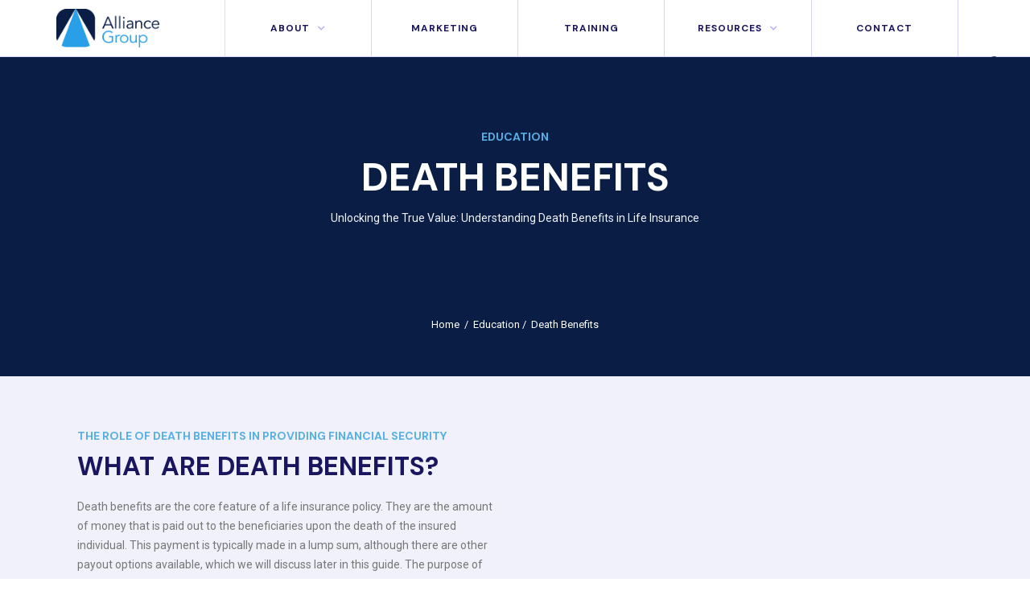

--- FILE ---
content_type: text/html
request_url: https://www.alliancegrouplife.com/resources/death-benefits
body_size: 12318
content:
<!DOCTYPE html><!-- Last Published: Tue Dec 30 2025 15:08:56 GMT+0000 (Coordinated Universal Time) --><html data-wf-domain="www.alliancegrouplife.com" data-wf-page="64ad7480471cc7fb1c44b024" data-wf-site="5ee12e1bb487c92e35f1094a" lang="en" data-wf-collection="64ad7480471cc7fb1c44af5b" data-wf-item-slug="death-benefits"><head><meta charset="utf-8"/><title>Death Benefits | Alliance Group</title><meta content="Unlocking the True Value: Understanding Death Benefits in Life Insurance" name="description"/><meta content="Death Benefits | Alliance Group" property="og:title"/><meta content="Unlocking the True Value: Understanding Death Benefits in Life Insurance" property="og:description"/><meta content="Death Benefits | Alliance Group" property="twitter:title"/><meta content="Unlocking the True Value: Understanding Death Benefits in Life Insurance" property="twitter:description"/><meta property="og:type" content="website"/><meta content="summary_large_image" name="twitter:card"/><meta content="width=device-width, initial-scale=1" name="viewport"/><meta content="google-site-verification=IQEjelw27aYvK9nU5t5WNmVWnmLmIR02EFgfx5dJ94E" name="google-site-verification"/><link href="https://cdn.prod.website-files.com/5ee12e1bb487c92e35f1094a/css/allianceteam.shared.ad42b67e5.min.css" rel="stylesheet" type="text/css"/><link href="https://fonts.googleapis.com" rel="preconnect"/><link href="https://fonts.gstatic.com" rel="preconnect" crossorigin="anonymous"/><script src="https://ajax.googleapis.com/ajax/libs/webfont/1.6.26/webfont.js" type="text/javascript"></script><script type="text/javascript">WebFont.load({  google: {    families: ["Open Sans:300,300italic,400,400italic,600,600italic,700,700italic,800,800italic","Montserrat:100,100italic,200,200italic,300,300italic,400,400italic,500,500italic,600,600italic,700,700italic,800,800italic,900,900italic","Lato:100,100italic,300,300italic,400,400italic,700,700italic,900,900italic","Oswald:200,300,400,500,600,700","Roboto:100,100italic,300,300italic,regular,italic,500,500italic,700,700italic,900,900italic","DM Sans:regular,italic,500,500italic,700,700italic"]  }});</script><script type="text/javascript">!function(o,c){var n=c.documentElement,t=" w-mod-";n.className+=t+"js",("ontouchstart"in o||o.DocumentTouch&&c instanceof DocumentTouch)&&(n.className+=t+"touch")}(window,document);</script><link href="https://cdn.prod.website-files.com/5ee12e1bb487c92e35f1094a/5f739e8dd57279af23f7f3c4_Favicon.png" rel="shortcut icon" type="image/x-icon"/><link href="https://cdn.prod.website-files.com/5ee12e1bb487c92e35f1094a/5f739ee59d26641eb183fc07_Webclip.png" rel="apple-touch-icon"/><link href="https://www.alliancegrouplife.com/resources/death-benefits" rel="canonical"/><script async="" src="https://www.googletagmanager.com/gtag/js?id=G-J4KGEV4H7M"></script><script type="text/javascript">window.dataLayer = window.dataLayer || [];function gtag(){dataLayer.push(arguments);}gtag('set', 'developer_id.dZGVlNj', true);gtag('js', new Date());gtag('config', 'G-J4KGEV4H7M');</script><script src="https://www.google.com/recaptcha/api.js" type="text/javascript"></script><!-- Google Tag Manager -->
<script>(function(w,d,s,l,i){w[l]=w[l]||[];w[l].push({'gtm.start':
new Date().getTime(),event:'gtm.js'});var f=d.getElementsByTagName(s)[0],
j=d.createElement(s),dl=l!='dataLayer'?'&l='+l:'';j.async=true;j.src=
'https://www.googletagmanager.com/gtm.js?id='+i+dl;f.parentNode.insertBefore(j,f);
})(window,document,'script','dataLayer','GTM-M43CHWN');</script>
<!-- End Google Tag Manager -->


<script src="//cdn.bc0a.com/autopilot/f00000000253759/autopilot_sdk.js"></script>

<script type='text/javascript' src='https://platform-api.sharethis.com/js/sharethis.js#property=5a303ae767ac460012ae8c41&product=inline-share-buttons' async='async'></script>

<!-- TrustBox script -->
<script type="text/javascript" src="//widget.trustpilot.com/bootstrap/v5/tp.widget.bootstrap.min.js" async></script>
<!-- End TrustBox script -->

<!-- Meta Pixel Code -->
<script>
!function(f,b,e,v,n,t,s)
{if(f.fbq)return;n=f.fbq=function(){n.callMethod?
n.callMethod.apply(n,arguments):n.queue.push(arguments)};
if(!f._fbq)f._fbq=n;n.push=n;n.loaded=!0;n.version='2.0';
n.queue=[];t=b.createElement(e);t.async=!0;
t.src=v;s=b.getElementsByTagName(e)[0];
s.parentNode.insertBefore(t,s)}(window, document,'script',
'https://connect.facebook.net/en_US/fbevents.js');
fbq('init', '329093514604655');
fbq('track', 'PageView');
</script>
<noscript><img height="1" width="1" style="display:none"
src="https://www.facebook.com/tr?id=329093514604655&ev=PageView&noscript=1"
/></noscript>
<!-- End Meta Pixel Code --><!-- JSON-LD markup generated by Google Structured Data Markup Helper. -->
<script type="application/ld+json">
[
  {
    "@context": "http://schema.org",
    "@type": "Article",
    "name": "What is Living Benefits Life Insurance?",
    "author": {
      "@type": "Person",
      "name": "Alliance Group"
    },
    "image": "https://assets.website-files.com/5ee12e1bb487c92e35f1094a/611d23057d6b5d81c3b281d0_Alliance%20Group%20Logo%202020_AG%20Logo%20copy.png",
    "articleSection": "Living benefits are the new kind of life insurance",
    "articleBody": "Living Benefits life insurance represents a modern twist on life insurance coverage. A policy featuring living benefits riders (also known as accelerated benefit riders, or ABRs) will grant “early access” to the policy’s death benefit while the insured party is still alive if they are to suffer any of the triggering conditions contained in that policy’s living benefits riders."
  },
  {
    "@context": "http://schema.org",
    "@type": "Article",
    "name": "What is Living Benefits Life Insurance?",
    "author": {
      "@type": "Person",
      "name": "Alliance Group"
    },
    "image": "https://assets.website-files.com/5ee12e1bb487c92e35f1094a/611d23057d6b5d81c3b281d0_Alliance%20Group%20Logo%202020_AG%20Logo%20copy.png",
    "articleSection": "HOW DO LIVING BENEFITS WORK?",
    "articleBody": "Once a qualifying health event has occurred on an active policy, a Living Benefits policy will allow the insured party to accelerate the death benefit, essentially allowing early access to the policy’s death benefit at a discounted rate. That discount will vary depending on the severity of the illness or injury. The more impact the health condition had on the insured’s life expectancy going forward, the more money they will be offered per given amount of death benefit.<BR/><BR/>For example, a client with a $500,000 Term policy who suffers a major, life-threatening cancer diagnosis may be offered $400,000 in exchange for accelerating their full $500,000 policy. On the other hand, a client who suffers a minor heart attack and whose prognosis is very positive may only be offered $100,000 in exchange for the full $500,000 acceleration. In all cases, it is the client’s decision of whether to accept the offer and take the money or leave the full death benefit in place. In many cases, it’s even possible for the client to accept a partial offer and get some money in their hands while leaving a portion of death benefit in place for the future."
  },
  {
    "@context": "http://schema.org",
    "@type": "Article",
    "name": "What is Living Benefits Life Insurance?",
    "author": {
      "@type": "Person",
      "name": "Alliance Group"
    },
    "image": "https://assets.website-files.com/5ee12e1bb487c92e35f1094a/611d23057d6b5d81c3b281d0_Alliance%20Group%20Logo%202020_AG%20Logo%20copy.png",
    "articleSection": "WHY SHOULD I OWN LIVING BENEFITS LIFE INSURANCE?",
    "articleBody": "In this day and age, it always makes sense to have Living Benefits included as part of your life insurance policy.<BR/><BR/>Compared to traditional life insurance, which only pays out the death benefit if you die, Living Benefits provide you with more options and more access to your policy’s benefits in more scenarios. Any Living Benefits claim offer  can always be declined if you wish, but having options is always better than not having options, especially after a major unexpected health event."
  },
  {
    "@context": "http://schema.org",
    "@type": "Article",
    "name": "What is Living Benefits Life Insurance?",
    "author": {
      "@type": "Person",
      "name": "Alliance Group"
    },
    "image": "https://assets.website-files.com/5ee12e1bb487c92e35f1094a/611d23057d6b5d81c3b281d0_Alliance%20Group%20Logo%202020_AG%20Logo%20copy.png",
    "articleSection": "WHAT IS COVERED BY LIVING BENEFITS?",
    "articleBody": "ABRs and triggers can vary widely between insurance carriers and products, so it’s important to be educated on what riders are included any Living Benefits policy you may be considering and know what conditions would qualify for a Living Benefits claim. The top Living Benefits products out there will offer all of the following ABRs and associated triggers at no extra premium cost:<BR/><BR/><STRONG>Terminal Illness<BR/>‍</STRONG>1-2 years expected to live<STRONG><BR/>Chronic Illness<BR/>‍</STRONG>Unable to perform 2 of 6 activities of daily living OR severe cognitive impairment<STRONG><BR/>Critical Illness<BR/>‍</STRONG>Cancer, heart attack, stroke, and more!<BR/>‍<STRONG>Critical Injury</STRONG><BR/>Paralysis, coma, major burns, severe brain injury"
  }
]
</script></head><body><div data-collapse="medium" data-animation="default" data-duration="750" data-easing="ease" data-easing2="ease" role="banner" class="navbar main_navigation mega-menu w-nav"><div class="nav_wrapper"><a href="/" data-w-id="40c4db1f-966d-0e85-d58c-d95a25a0d82c" class="nav_logo w-nav-brand"><img sizes="(max-width: 479px) 100vw, (max-width: 767px) 98vw, 599.9566040039062px" srcset="https://cdn.prod.website-files.com/5ee12e1bb487c92e35f1094a/611d23057d6b5d81c3b281d0_Alliance%20Group%20Logo%202020_AG%20Logo%20copy-p-500.png 500w, https://cdn.prod.website-files.com/5ee12e1bb487c92e35f1094a/611d23057d6b5d81c3b281d0_Alliance%20Group%20Logo%202020_AG%20Logo%20copy.png 600w" alt="Living Benefits Life Insurance" src="https://cdn.prod.website-files.com/5ee12e1bb487c92e35f1094a/611d23057d6b5d81c3b281d0_Alliance%20Group%20Logo%202020_AG%20Logo%20copy.png" class="nav_logo-image"/></a><nav role="navigation" class="nav_menu w-nav-menu"><div data-delay="125" data-hover="false" data-w-id="40c4db1f-966d-0e85-d58c-d95a25a0d82f" class="nav_dropdown w-dropdown"><div class="nav_dropdown-toggle w-dropdown-toggle"><div class="nav_dropdown-icon w-icon-dropdown-toggle"></div><div class="nav_link-text">about</div></div><nav class="nav_dropdown-list w-dropdown-list"><div class="nav_dropdown-container w-container"><div id="w-node-fe894add-559a-c53b-573b-9eecab7f9d88-25a0d82a" class="w-layout-grid nav_outer-grid"><div id="w-node-ec7bc3bf-3a30-752e-af08-249443d84d51-25a0d82a" class="nav_column-wrapper"><h4 class="nav_collection-heading">The Alliance Team</h4><a href="/site/about/team" class="nav_item-wrapper w-inline-block"><div class="nav_item-header">Meet our team</div><div class="nav_item-description">We foster an environment in which agents experience the best of both worlds.</div></a><a href="/site/about/culture" class="nav_item-wrapper w-inline-block"><div class="nav_item-header">Our culture</div><div class="nav_item-description">At Alliance, we believe that together, we&#x27;re better. </div></a><a href="/site/about/carriers" class="nav_item-wrapper w-inline-block"><div class="nav_item-header">Our carriers</div><div class="nav_item-description">Our hand-picked group of the best of the best in the living benefits industry.</div></a><a href="/contact" class="nav_additional-link w-inline-block"><div class="nav_additional-link-text">Get in contact</div><img loading="lazy" src="https://cdn.prod.website-files.com/5ee12e1bb487c92e35f1094a/64a9f9d637b580eded96cc0d_Arrow%20(8).svg" alt="View More"/></a></div><div id="w-node-_32dc6e30-481a-fa75-e769-d8fc2272a961-25a0d82a" class="nav_column-wrapper"><h4 class="nav_collection-heading">Work for alliance</h4><a href="/site/about/careers" class="nav_item-wrapper w-inline-block"><div class="nav_item-header">Careers</div><div class="nav_item-description">Grow your business as an independent insurance agent by partnering with us.</div></a><a href="/site/about/rewards" class="nav_item-wrapper w-inline-block"><div class="nav_item-header">Rewards &amp; Incentives</div><div class="nav_item-description">Join our adventure and travel the world with us!</div></a><a href="/contact" class="nav_additional-link w-inline-block"><div class="nav_additional-link-text">Ready to partner?</div><img loading="lazy" src="https://cdn.prod.website-files.com/5ee12e1bb487c92e35f1094a/64a9f9d637b580eded96cc0d_Arrow%20(8).svg" alt="View More"/></a></div><div id="w-node-_333d06ea-3eeb-1994-bb46-86129cd397c0-25a0d82a" class="nav_column-wrapper about-description"><img sizes="(max-width: 479px) 0px, 100vw" srcset="https://cdn.prod.website-files.com/5ee12e1bb487c92e35f1094a/639206f62e40787be716abea_Alliance%2520Group%2520Logo%25202020_AG_WHITE-p-500.png 500w" alt="" src="https://cdn.prod.website-files.com/5ee12e1bb487c92e35f1094a/639206f62e40787be716abea_Alliance%20Group%20Logo%202020_AG_WHITE.png" loading="lazy" class="nav-item-image"/><img loading="lazy" src="https://cdn.prod.website-files.com/5ee12e1bb487c92e35f1094a/639206f62e4078515316abe7_TWB_white%20copy.png" alt="Alliance Group, Together, we&#x27;re better" class="nav-item-image"/><p class="nav-item-paragraph">As &quot;The Living Benefits IMO&quot;, Alliance Group provides independent agents and agencies with superior marketing and training solutions. Since 1998, we have been helping our partners spread awareness about Living Benefits life insurance, while also helping them solve clients&#x27; tax-free retirement, mortgage protection, small business planning, and estate planning needs. As we like to say at Alliance - you&#x27;re not captive - but you will be captivated!</p></div></div></div></nav></div><a href="/site/marketing" class="nav_link">MArketing</a><a href="/site/training" class="nav_link">Training</a><div data-delay="125" data-hover="false" data-w-id="40c4db1f-966d-0e85-d58c-d95a25a0d85f" class="nav_dropdown w-dropdown"><div class="nav_dropdown-toggle w-dropdown-toggle"><div class="nav_dropdown-icon w-icon-dropdown-toggle"></div><div class="nav_link-text">resources</div></div><nav class="nav_dropdown-list w-dropdown-list"><div class="nav_dropdown-container w-container"><div class="w-layout-grid nav_outer-grid"><div id="w-node-c25c1748-7203-be6f-3986-1de4146eaa46-25a0d82a" class="nav_column-wrapper"><h4 class="nav_collection-heading">Sales concepts</h4><div class="nav-collection-list-wrapper w-dyn-list"><div role="list" class="nav-collection-list w-dyn-items"><div role="listitem" class="nav-collection-item w-dyn-item"><a data-w-id="e719d342-18b7-01d3-5633-e25e44660064" href="/resources/infinite-banking" class="nav_item-wrapper w-inline-block"><div class="nav_item-header">Infinite Banking: Your Path to Financial Freedom </div><div class="nav_item-description">Learn why Infinite Banking is such a hot topic! Mainly, people are becoming more aware of financial strategies that allow them to beat inflation and take control of their finances. </div></a></div><div role="listitem" class="nav-collection-item w-dyn-item"><a data-w-id="e719d342-18b7-01d3-5633-e25e44660064" href="/resources/premium-financing" class="nav_item-wrapper w-inline-block"><div class="nav_item-header">What is Premium Financing?</div><div class="nav_item-description">For the right person, premium financing can be a powerful strategy.</div></a></div></div></div><a href="/resources" class="nav_additional-link w-inline-block"><div class="nav_additional-link-text">View All Sales Concepts</div><img loading="lazy" src="https://cdn.prod.website-files.com/5ee12e1bb487c92e35f1094a/64a9f9d637b580eded96cc0d_Arrow%20(8).svg" alt="View More"/></a></div><div id="w-node-ccc9f8d0-631f-5bb9-5a33-956b8bcea952-25a0d82a" class="nav_column-wrapper"><h4 class="nav_collection-heading">Education</h4><div class="nav-collection-list-wrapper w-dyn-list"><div role="list" class="nav-collection-list w-dyn-items"><div role="listitem" class="nav-collection-item w-dyn-item"><a href="/resources/is-your-imo-giving-you-enough" class="nav_item-wrapper w-inline-block"><div class="nav_item-header">Is Your IMO Giving You Enough?</div><div class="nav_item-description">At Alliance Group, we believe that an IMO should earn an agency&#x27;s business. So, when you partner with us, you&#x27;ll find the very best marketing, training, and lead-generation tools. These tools are how we separate ourselves from the other IMOs out there.</div></a></div><div role="listitem" class="nav-collection-item w-dyn-item"><a href="/resources/special-needs-trusts" class="nav_item-wrapper w-inline-block"><div class="nav_item-header">Importance of Life Insurance for Special Needs Trusts</div><div class="nav_item-description">Understanding the Role of Special Needs Trusts and Life Insurance in Financial Planning </div></a></div><div role="listitem" class="nav-collection-item w-dyn-item"><a href="/resources/master-the-bucket-method-secure-your-financial-future" class="nav_item-wrapper w-inline-block"><div class="nav_item-header">The Bucket Method: Secure Your Financial Future</div><div class="nav_item-description">Learn the Bucket Method for effective savings management with our exclusive video. Discover how to allocate your assets in three strategic buckets for stability, growth, and security. Watch now to optimize your retirement planning!</div></a></div></div></div><a href="/resources" class="nav_additional-link w-inline-block"><div class="nav_additional-link-text">View All Education</div><img loading="lazy" src="https://cdn.prod.website-files.com/5ee12e1bb487c92e35f1094a/64a9f9d637b580eded96cc0d_Arrow%20(8).svg" alt="View More"/></a></div><div id="w-node-_154afbbb-8e11-3fdf-0868-b7ccf828974f-25a0d82a" class="nav_column-wrapper"><h4 class="nav_collection-heading">Podcasts</h4><div class="nav-collection-list-wrapper w-dyn-list"><div role="list" class="nav-collection-list w-dyn-items"><div role="listitem" class="nav-collection-item w-dyn-item"><a href="/podcasts/ver-podcast-w-founder-fred-martins" class="nav_item-wrapper w-inline-block"><div class="nav_item-header">VER Podcast w/ Founder Fred Martins</div><div class="nav_item-description w-dyn-bind-empty"></div></a></div><div role="listitem" class="nav-collection-item w-dyn-item"><a href="/podcasts/life-insurance-awareness-month-2023-liam-podcast" class="nav_item-wrapper w-inline-block"><div class="nav_item-header">Life Insurance Awareness Month 2023 - LIAM Podcast</div><div class="nav_item-description">Join us for a special episode of the Alliance Group Podcast as we dive deep into Life Insurance Awareness Month (LIAM) with our very own CEO Lee Duncan and CMO Samuel Howe.</div></a></div><div role="listitem" class="nav-collection-item w-dyn-item"><a href="/podcasts/the-current-state-of-annuities-2023" class="nav_item-wrapper w-inline-block"><div class="nav_item-header">The Current State of Annuities (2023)</div><div class="nav_item-description">In this podcast episode, Steve Walther and Eric Ojeda from Alliance Group dive deep into the world of annuities, emphasizing their relevance and importance in today&#x27;s market.</div></a></div></div></div><a href="/podcasts" class="nav_additional-link w-inline-block"><div class="nav_additional-link-text">View All podcasts</div><img loading="lazy" src="https://cdn.prod.website-files.com/5ee12e1bb487c92e35f1094a/64a9f9d637b580eded96cc0d_Arrow%20(8).svg" alt="View More"/></a></div><div id="w-node-_868209ca-fe69-2e83-62b1-0e0cd29ca901-25a0d82a" class="nav-quote-block"><img sizes="(max-width: 479px) 0px, 100vw" srcset="https://cdn.prod.website-files.com/5ee12e1bb487c92e35f1094a/639206f62e40787be716abea_Alliance%2520Group%2520Logo%25202020_AG_WHITE-p-500.png 500w" alt="" src="https://cdn.prod.website-files.com/5ee12e1bb487c92e35f1094a/639206f62e40787be716abea_Alliance%20Group%20Logo%202020_AG_WHITE.png" loading="lazy" class="nav-quote-logo"/><div class="nav-quote-text">Living benefits quote generator</div><p class="nav-quote-paragraph">Get and compare quick and easy quotes to find the best solution for your clients.</p><a href="/site/agent-resources/get-quotes" class="nav-quote-button w-button">get a quote</a></div></div></div></nav></div><a href="/contact" class="nav_link direct">contact</a><div data-w-id="c50d2ab6-b4bf-6f7d-d415-9f689e0b559e" class="nav_search-wrapper"><div data-w-id="e685c48e-6f39-c70c-6c8f-add44c8d0051" class="nav_search-clickarea initial"></div><div data-w-id="b1f0523e-32c6-b112-8799-29af571af909" class="nav_search-clickarea"></div><form action="/search" data-w-id="42beed6a-6754-18c2-f06f-b34a54bfae28" class="nav_search w-form"><input class="nav_search-input w-input" maxlength="256" name="query" placeholder="Search…" data-w-id="42beed6a-6754-18c2-f06f-b34a54bfae2b" type="search" id="nav_search" required=""/><input type="submit" class="nav_search-button w-button" value=""/><div data-w-id="9a6efa83-669d-c3ae-c126-37bf83d4d20f" class="nav_search-line"></div></form></div></nav><div class="nav_menu-button w-nav-button"><div class="w-icon-nav-menu"></div></div></div></div><section class="section_resource-hero"><div class="resource-hero-wrapper"><div class="tagline">Education</div><h1 class="resource-heading">Death Benefits</h1><p class="resource-description">Unlocking the True Value: Understanding Death Benefits in Life Insurance</p></div><div class="breadcrumbs-block align-bottom"><a href="/" class="link-header-page white">Home  /  </a><a href="/" class="link-header-page white">Education /  </a><a href="/" class="link-header-page white w-condition-invisible">Education /  </a><a href="/resources/death-benefits" aria-current="page" class="link-header-page white w--current">Death Benefits</a></div></section><section class="section_resource-video"><div class="resource-section-padding"><div class="w-layout-grid resource-video-grid"><div id="w-node-bca8f31d-a829-5980-bcc7-1638072d6e2b-1c44b024" class="resource-video-wrapper"><div class="tagline text-align-left">The Role of Death Benefits in Providing Financial Security</div><h2 class="resource-video-heading">What are Death Benefits?</h2><p class="resource-video-description">Death benefits are the core feature of a life insurance policy. They are the amount of money that is paid out to the beneficiaries upon the death of the insured individual. This payment is typically made in a lump sum, although there are other payout options available, which we will discuss later in this guide. The purpose of life insurance with death benefit is to provide financial support to the policyholder&#x27;s family or loved ones after their passing. This money can be used to cover funeral expenses, pay off debts, replace lost income, or ensure the financial stability of the beneficiaries.</p></div><div id="w-node-_7e7e9bac-f19f-76ed-22b0-a1bf3500625b-1c44b024" class="resource-video-wrapper"><div id="w-node-_50a8636d-62e5-1c49-2b92-d6b9321db3e7-1c44b024" class="resource-video w-dyn-bind-empty w-video w-embed"></div></div></div></div></section><section class="section_resource-video"></section><section class="section_resource-grid"><div id="w-node-a2a4da8e-e38a-c461-360b-8d1e5245a7ed-1c44b024" class="resource-section-padding"><div class="w-layout-grid resource-grid"><div id="w-node-f6fc6337-1bc5-c1f9-2f47-f74d3d17ef56-1c44b024" class="resource-grid-wrapper"><div class="resource-richtext rtb__h2 w-richtext"><h3><strong>DIFFERENT TYPES OF DEATH BENEFITS LIFE INSURANCE</strong></h3><p>There are several different types of death benefits that can be included in a life insurance policy. The most common type is the traditional lump sum payment, where the beneficiaries receive a predetermined amount of money in one go. However, there are other options available as well. For example, some policies offer income replacement benefits, where the beneficiaries receive a monthly or annual payment instead of a lump sum. This can be particularly useful if the insured individual was the primary breadwinner of the family. Another type of death benefit is the living benefit. This allows the policyholder to receive a portion of the death benefit while they are still alive if they are diagnosed with a critical, chronic or terminal illness. This can provide much-needed financial assistance to cover medical expenses or make the most of their remaining time with loved ones.</p></div></div><div id="w-node-_3771d4e5-e052-1a55-1db8-b13fb801a2f9-1c44b024" class="resource-grid-wrapper"><div class="resource-richtext w-richtext"><h3><strong>IMPORTANCE OF DEATH BENEFITS IN LIFE INSURANCE</strong></h3><p>The death benefits offered by life insurance policies are crucial for providing financial security to your loved ones in the event of your untimely passing. They ensure that your family is not burdened with funeral expenses or left struggling to make ends meet without your income.</p><p>Having a sufficient death benefit can also help your beneficiaries maintain their standard of living and achieve their long-term financial goals. Whether it&#x27;s paying off the mortgage, funding a child&#x27;s education, or simply providing a safety net for unexpected expenses, the death benefit can make a significant difference in their lives.</p></div></div><div id="w-node-_53f8ef30-de71-21ca-4d3f-1a12b86f865c-1c44b024" class="resource-grid-wrapper"><div class="resource-richtext w-richtext"><h3><strong>FACTORS THAT AFFECT THE VALUE OF DEATH BENEFITS</strong></h3><p>The value of the death benefits in a life insurance policy can vary depending on several factors. These factors include the age and health of the insured individual, the type of policy chosen, the coverage amount, and the length of the policy term. Younger and healthier individuals generally have lower premiums and higher death benefits, as they are considered to be at a lower risk of passing away during the policy term. On the other hand, older individuals or those with pre-existing health conditions may have higher premiums and lower death benefits. The type of policy chosen also plays a role in determining the value of the death benefits. Term life insurance policies tend to have lower premiums but do not accumulate cash value over time. On the other hand, permanent life insurance policies, such as whole life or universal life insurance, have higher premiums but offer the opportunity to build cash value that can be used for various purposes, including increasing the death benefit.</p></div></div><div id="w-node-_27dc60b7-3f02-c132-2757-20e0719f010e-1c44b024" class="resource-grid-wrapper"><div class="resource-richtext w-richtext"><h3><strong>HOW TO CALCULATE DEATH BENEFITS</strong></h3><p>Calculating the death benefits in a life insurance policy requires considering various factors. The coverage amount, which is the amount of money the beneficiaries will receive, should be determined based on the financial needs of your loved ones and any outstanding debts or obligations. In addition to the coverage amount, the premium payments and the length of the policy term also play a role in calculating the death benefits. The insurance company will consider these factors, along with the age and health of the insured individual, to determine the risk and cost associated with providing the coverage. To get an accurate calculation of the death benefits, it&#x27;s recommended to consult with a licensed insurance agent or use online calculators that take into account all relevant factors.</p></div></div><div id="w-node-_8c04a190-0a3a-dc7d-327d-b40aeba27223-1c44b024" class="resource-grid-wrapper"><div class="resource-richtext w-richtext"><h3><strong>UNDERSTANDING THE PAYOUT OPTIONS FOR DEATH BENEFITS</strong></h3><p>While the traditional lump sum payment is the most common payout option for death benefits, there are other options available that can better suit the needs of the beneficiaries. These options include:</p><p>1. Installment Payments: Instead of receiving the entire death benefit in one go, the beneficiaries can opt to receive regular installments over a specified period. This can help manage the funds more effectively and provide a steady income stream.</p><p>2. Annuity Payments: An annuity is a long-term investment that pays out a fixed sum of money at regular intervals. The death benefit can be used to purchase an annuity, which will then provide the beneficiaries with a guaranteed income for a specific period or for the rest of their lives.</p><p>3. Income Replacement: As mentioned earlier, some life insurance policies offer income replacement benefits, where the beneficiaries receive a monthly or annual payment instead of a lump sum. This can be particularly useful if the insured individual was the primary source of income for the family.<br/></p><p>The choice of payout option will depend on the specific needs and financial goals of the beneficiaries. It&#x27;s important to carefully consider these options and consult with a financial advisor to make an informed decision.</p></div></div><div id="w-node-e69ae0ea-7c28-6b60-a80b-ceedeb690f74-1c44b024" class="resource-grid-wrapper"><div class="resource-richtext w-richtext"><h3><strong>TAX IMPLICATIONS OF DEATH BENEFITS</strong></h3><p>In general, death benefits from a life insurance policy are received tax-free by the beneficiaries. This means that the money they receive is not subject to income tax. However, there are some exceptions and special circumstances where taxes may apply. For example, if the death benefit is paid out in installments or used to purchase an annuity, the interest or investment gains earned on those payments may be subject to taxation. Additionally, if the policy was transferred for valuable consideration (e.g., sold), a portion of the death benefit may be taxable. It&#x27;s important to consult with a tax professional or financial advisor to understand the specific tax implications of death benefits in your situation and ensure compliance with applicable tax laws.</p></div></div></div><a href="/contact" target="_blank" class="w-button">Reach Out!</a></div></section><section class="section_resource-video"><div class="resource-section-padding w-condition-invisible"><div class="w-layout-grid resource-video-grid"><div id="w-node-_01bcd247-72c4-5678-17db-fad561581021-1c44b024" class="resource-video-wrapper"><div class="tagline text-align-left w-dyn-bind-empty"></div><h3 class="resource-video-heading heading__h3 w-dyn-bind-empty"></h3><p class="resource-video-description w-dyn-bind-empty"></p></div><div id="w-node-_01bcd247-72c4-5678-17db-fad561581025-1c44b024" class="resource-video-wrapper"><div id="w-node-_01bcd247-72c4-5678-17db-fad561581026-1c44b024" class="resource-video w-dyn-bind-empty w-video w-embed"></div></div></div></div></section><div class="section less-padding color"><div class="container"><div class="cta-message"><div class="div-block-25"><img src="https://cdn.prod.website-files.com/5ee12e1bb487c92e35f1094a/5f6e49068e979e586bd615b4_AG%20Logo%20White_AG%20Logo%20White.svg" alt="Life Insurance IMO | Living Benefits IMO" class="message-icon"/><h6 class="message-title"><strong class="bold-text-8">Let’s explore how we can grow together.<br/></strong></h6></div><a href="/contact" target="_blank" class="button outline w-button">CONTACT US</a></div></div></div><div class="footer-section"><div class="content-section white-footer"><div class="container"><div class="w-layout-grid grid-column"><div class="footer-block about-us"><h6 class="footer-heading">About Us</h6><p class="lighter-paragraph">As &quot;The Living Benefits IMO&quot;, Alliance Group provides independent agents and independent agencies with superior marketing and training solutions. Since 1998, we have been helping our partners spread awareness about Living Benefits life insurance, while also helping them solve clients&#x27; tax-free retirement, mortgage protection, small business planning, and estate planning needs. We&#x27;re the leader in Life Insurance with Living Benefits.</p><div class="html-embed-2 w-embed"><!-- TrustBox widget - Micro Star -->
<div class="trustpilot-widget" data-locale="en-US" data-template-id="5419b732fbfb950b10de65e5" data-businessunit-id="5fda70f498ac7f00012306ee" data-style-height="24px" data-style-width="100%" data-theme="light">
  <a href="https://www.trustpilot.com/review/alliancegrouplife.com" target="_blank" rel="noopener">Trustpilot</a>
</div>
<!-- End TrustBox widget --></div><div class="html-embed-2 w-embed"><a class="frhzbus" href="https://www.bbb.org/us/ga/lawrenceville/profile/life-insurance/alliance-group-0443-27886556#bbbseal" title="Alliance Group, Life Insurance, Lawrenceville, GA" style="display: block;position: relative;overflow: hidden; width: 200px; height: 42px; margin: 0px; padding: 0px;" ><img style="padding: 0px; border: none;" src="https://seal-atlanta.bbb.org/logo/frhzbus/alliance-group-27886556.png" width="200" height="42" alt="Alliance Group, Life Insurance, Lawrenceville, GA" /></a></div></div><div class="footer-block second"><h6 class="footer-heading">NAvigation</h6><a href="/" class="footer-sub-link">Home</a><a href="/site/about/culture" class="footer-sub-link">About</a><a href="/site/marketing" class="footer-sub-link">Marketing</a><a href="/site/training" class="footer-sub-link">Training</a><a href="/site/about/careers" class="footer-sub-link">Careers</a><a href="/site/about/team" class="footer-sub-link">Our Team</a><a href="/contact" class="footer-sub-link">Contact</a><a href="/resources" class="footer-sub-link">Resources</a></div><div class="footer-block"><h6 class="footer-heading">USEFUL LINKS</h6><a href="/podcasts" class="footer-sub-link">Alliance Group Podcast</a><a href="https://www.livingbenefits101.com" target="_blank" class="footer-sub-link">Consumer Website: Click Here</a><a href="/resources" class="footer-sub-link">Educational &amp; Sales Resources</a><a href="https://campaigns.alliancegrouplife.com/" class="footer-sub-link">Alliance Campaigns</a><a href="https://my.alliancegrouplife.com/" target="_blank" class="footer-sub-link">Agent Portal</a><a href="/site/marketing" class="footer-sub-link">Life Insurance Marketing Tools</a><a href="https://partners.xcelsolutions.com/alliance49" target="_blank" class="footer-sub-link">Pre-Licensing</a><a href="/site/agent-resources/eo-insurance" class="footer-sub-link">E&amp;O Insurance - Code NAILBA05</a></div><div class="footer-block no-line"><h6 class="footer-heading">CONTACT INFO</h6><a href="#" class="footer-sub-link posts dark">Visit Us</a><p class="lighter-paragraph paddings">Alliance Group<br/>1424 N. Brown Road, Suite 200<br/>Lawrenceville, GA 30043<br/></p><a href="#" class="footer-sub-link posts dark">Call Us</a><p class="lighter-paragraph paddings">Office:  +1 888.969.9233</p><a href="#" class="footer-sub-link posts dark">Write Us</a><p class="lighter-paragraph">Email: info@alliancegrouplife.com</p></div></div></div><div class="footer-div"><a href="/" class="footer-brand w-nav-brand"><img src="https://cdn.prod.website-files.com/5ee12e1bb487c92e35f1094a/5f6e49068e979e586bd615b4_AG%20Logo%20White_AG%20Logo%20White.svg" width="170" alt="Best Living Benefits Life Insurance" class="image-12"/></a><div class="footer-copy margin"><div class="copyright-text">©Alliance Group, LLC. <a href="https://www.dorianhoxha.com/" target="_blank" class="lighter-link dark"></a></div><div class="copyright-text">All rights reserved.<a href="https://webflow.com/" target="_blank" class="lighter-link dark"></a></div></div><div class="footer-social"><a href="https://www.facebook.com/AllianceForLife" target="_blank" class="w-inline-block"><div class="footer-social-icon"><img src="https://cdn.prod.website-files.com/5ee12e1bb487c92e35f1094a/5ee12e1c369bcb9184d31ec7_facebook-logo%20Black.svg" width="20" loading="lazy" alt="Facebook"/></div></a><a href="https://www.linkedin.com/company/alliance-group/" target="_blank" class="w-inline-block"><div class="footer-social-icon _2"><img src="https://cdn.prod.website-files.com/5ee12e1bb487c92e35f1094a/5ee12e1c369bcb928cd31ea6_icons8-linkedin-2-480.png" width="22" loading="lazy" alt="LinkedIn"/></div></a><a href="https://instagram.com/alliancegrouplife" target="_blank" class="w-inline-block"><div class="footer-social-icon _2"><img src="https://cdn.prod.website-files.com/5ee12e1bb487c92e35f1094a/5ee12e1c369bcb5986d31f0a_instagram%20(1).png" width="22" loading="lazy" alt="Instagram"/></div></a></div></div></div></div><script src="https://d3e54v103j8qbb.cloudfront.net/js/jquery-3.5.1.min.dc5e7f18c8.js?site=5ee12e1bb487c92e35f1094a" type="text/javascript" integrity="sha256-9/aliU8dGd2tb6OSsuzixeV4y/faTqgFtohetphbbj0=" crossorigin="anonymous"></script><script src="https://cdn.prod.website-files.com/5ee12e1bb487c92e35f1094a/js/allianceteam.schunk.36b8fb49256177c8.js" type="text/javascript"></script><script src="https://cdn.prod.website-files.com/5ee12e1bb487c92e35f1094a/js/allianceteam.schunk.74b267b78f3dfefc.js" type="text/javascript"></script><script src="https://cdn.prod.website-files.com/5ee12e1bb487c92e35f1094a/js/allianceteam.87ea34b8.601db422cee5a88f.js" type="text/javascript"></script><div class="be-ix-link-block"><!--Link Block Target Div--></div>

<script>function loadScript(a){var b=document.getElementsByTagName("head")[0],c=document.createElement("script");c.type="text/javascript",c.src="https://tracker.metricool.com/resources/be.js",c.onreadystatechange=a,c.onload=a,b.appendChild(c)}loadScript(function(){beTracker.t({hash:"b385660e3eaf407709f53f9d26e30ca1"})});</script>

<!-- Google Tag Manager (noscript) -->
<noscript><iframe src="https://www.googletagmanager.com/ns.html?id=GTM-M43CHWN"
height="0" width="0" style="display:none;visibility:hidden"></iframe></noscript>
<!-- End Google Tag Manager (noscript) -->


<script>
$(document).ready(function() {
    $('a[href="/site/contact"]').attr('href', '/contacts');
});


</script>



</body></html>

--- FILE ---
content_type: text/css
request_url: https://cdn.prod.website-files.com/5ee12e1bb487c92e35f1094a/css/allianceteam.shared.ad42b67e5.min.css
body_size: 62425
content:
html{-webkit-text-size-adjust:100%;-ms-text-size-adjust:100%;font-family:sans-serif}body{margin:0}article,aside,details,figcaption,figure,footer,header,hgroup,main,menu,nav,section,summary{display:block}audio,canvas,progress,video{vertical-align:baseline;display:inline-block}audio:not([controls]){height:0;display:none}[hidden],template{display:none}a{background-color:#0000}a:active,a:hover{outline:0}abbr[title]{border-bottom:1px dotted}b,strong{font-weight:700}dfn{font-style:italic}h1{margin:.67em 0;font-size:2em}mark{color:#000;background:#ff0}small{font-size:80%}sub,sup{vertical-align:baseline;font-size:75%;line-height:0;position:relative}sup{top:-.5em}sub{bottom:-.25em}img{border:0}svg:not(:root){overflow:hidden}hr{box-sizing:content-box;height:0}pre{overflow:auto}code,kbd,pre,samp{font-family:monospace;font-size:1em}button,input,optgroup,select,textarea{color:inherit;font:inherit;margin:0}button{overflow:visible}button,select{text-transform:none}button,html input[type=button],input[type=reset]{-webkit-appearance:button;cursor:pointer}button[disabled],html input[disabled]{cursor:default}button::-moz-focus-inner,input::-moz-focus-inner{border:0;padding:0}input{line-height:normal}input[type=checkbox],input[type=radio]{box-sizing:border-box;padding:0}input[type=number]::-webkit-inner-spin-button,input[type=number]::-webkit-outer-spin-button{height:auto}input[type=search]{-webkit-appearance:none}input[type=search]::-webkit-search-cancel-button,input[type=search]::-webkit-search-decoration{-webkit-appearance:none}legend{border:0;padding:0}textarea{overflow:auto}optgroup{font-weight:700}table{border-collapse:collapse;border-spacing:0}td,th{padding:0}@font-face{font-family:webflow-icons;src:url([data-uri])format("truetype");font-weight:400;font-style:normal}[class^=w-icon-],[class*=\ w-icon-]{speak:none;font-variant:normal;text-transform:none;-webkit-font-smoothing:antialiased;-moz-osx-font-smoothing:grayscale;font-style:normal;font-weight:400;line-height:1;font-family:webflow-icons!important}.w-icon-slider-right:before{content:""}.w-icon-slider-left:before{content:""}.w-icon-nav-menu:before{content:""}.w-icon-arrow-down:before,.w-icon-dropdown-toggle:before{content:""}.w-icon-file-upload-remove:before{content:""}.w-icon-file-upload-icon:before{content:""}*{box-sizing:border-box}html{height:100%}body{color:#333;background-color:#fff;min-height:100%;margin:0;font-family:Arial,sans-serif;font-size:14px;line-height:20px}img{vertical-align:middle;max-width:100%;display:inline-block}html.w-mod-touch *{background-attachment:scroll!important}.w-block{display:block}.w-inline-block{max-width:100%;display:inline-block}.w-clearfix:before,.w-clearfix:after{content:" ";grid-area:1/1/2/2;display:table}.w-clearfix:after{clear:both}.w-hidden{display:none}.w-button{color:#fff;line-height:inherit;cursor:pointer;background-color:#3898ec;border:0;border-radius:0;padding:9px 15px;text-decoration:none;display:inline-block}input.w-button{-webkit-appearance:button}html[data-w-dynpage] [data-w-cloak]{color:#0000!important}.w-code-block{margin:unset}pre.w-code-block code{all:inherit}.w-optimization{display:contents}.w-webflow-badge,.w-webflow-badge>img{box-sizing:unset;width:unset;height:unset;max-height:unset;max-width:unset;min-height:unset;min-width:unset;margin:unset;padding:unset;float:unset;clear:unset;border:unset;border-radius:unset;background:unset;background-image:unset;background-position:unset;background-size:unset;background-repeat:unset;background-origin:unset;background-clip:unset;background-attachment:unset;background-color:unset;box-shadow:unset;transform:unset;direction:unset;font-family:unset;font-weight:unset;color:unset;font-size:unset;line-height:unset;font-style:unset;font-variant:unset;text-align:unset;letter-spacing:unset;-webkit-text-decoration:unset;text-decoration:unset;text-indent:unset;text-transform:unset;list-style-type:unset;text-shadow:unset;vertical-align:unset;cursor:unset;white-space:unset;word-break:unset;word-spacing:unset;word-wrap:unset;transition:unset}.w-webflow-badge{white-space:nowrap;cursor:pointer;box-shadow:0 0 0 1px #0000001a,0 1px 3px #0000001a;visibility:visible!important;opacity:1!important;z-index:2147483647!important;color:#aaadb0!important;overflow:unset!important;background-color:#fff!important;border-radius:3px!important;width:auto!important;height:auto!important;margin:0!important;padding:6px!important;font-size:12px!important;line-height:14px!important;text-decoration:none!important;display:inline-block!important;position:fixed!important;inset:auto 12px 12px auto!important;transform:none!important}.w-webflow-badge>img{position:unset;visibility:unset!important;opacity:1!important;vertical-align:middle!important;display:inline-block!important}h1,h2,h3,h4,h5,h6{margin-bottom:10px;font-weight:700}h1{margin-top:20px;font-size:38px;line-height:44px}h2{margin-top:20px;font-size:32px;line-height:36px}h3{margin-top:20px;font-size:24px;line-height:30px}h4{margin-top:10px;font-size:18px;line-height:24px}h5{margin-top:10px;font-size:14px;line-height:20px}h6{margin-top:10px;font-size:12px;line-height:18px}p{margin-top:0;margin-bottom:10px}blockquote{border-left:5px solid #e2e2e2;margin:0 0 10px;padding:10px 20px;font-size:18px;line-height:22px}figure{margin:0 0 10px}figcaption{text-align:center;margin-top:5px}ul,ol{margin-top:0;margin-bottom:10px;padding-left:40px}.w-list-unstyled{padding-left:0;list-style:none}.w-embed:before,.w-embed:after{content:" ";grid-area:1/1/2/2;display:table}.w-embed:after{clear:both}.w-video{width:100%;padding:0;position:relative}.w-video iframe,.w-video object,.w-video embed{border:none;width:100%;height:100%;position:absolute;top:0;left:0}fieldset{border:0;margin:0;padding:0}button,[type=button],[type=reset]{cursor:pointer;-webkit-appearance:button;border:0}.w-form{margin:0 0 15px}.w-form-done{text-align:center;background-color:#ddd;padding:20px;display:none}.w-form-fail{background-color:#ffdede;margin-top:10px;padding:10px;display:none}label{margin-bottom:5px;font-weight:700;display:block}.w-input,.w-select{color:#333;vertical-align:middle;background-color:#fff;border:1px solid #ccc;width:100%;height:38px;margin-bottom:10px;padding:8px 12px;font-size:14px;line-height:1.42857;display:block}.w-input::placeholder,.w-select::placeholder{color:#999}.w-input:focus,.w-select:focus{border-color:#3898ec;outline:0}.w-input[disabled],.w-select[disabled],.w-input[readonly],.w-select[readonly],fieldset[disabled] .w-input,fieldset[disabled] .w-select{cursor:not-allowed}.w-input[disabled]:not(.w-input-disabled),.w-select[disabled]:not(.w-input-disabled),.w-input[readonly],.w-select[readonly],fieldset[disabled]:not(.w-input-disabled) .w-input,fieldset[disabled]:not(.w-input-disabled) .w-select{background-color:#eee}textarea.w-input,textarea.w-select{height:auto}.w-select{background-color:#f3f3f3}.w-select[multiple]{height:auto}.w-form-label{cursor:pointer;margin-bottom:0;font-weight:400;display:inline-block}.w-radio{margin-bottom:5px;padding-left:20px;display:block}.w-radio:before,.w-radio:after{content:" ";grid-area:1/1/2/2;display:table}.w-radio:after{clear:both}.w-radio-input{float:left;margin:3px 0 0 -20px;line-height:normal}.w-file-upload{margin-bottom:10px;display:block}.w-file-upload-input{opacity:0;z-index:-100;width:.1px;height:.1px;position:absolute;overflow:hidden}.w-file-upload-default,.w-file-upload-uploading,.w-file-upload-success{color:#333;display:inline-block}.w-file-upload-error{margin-top:10px;display:block}.w-file-upload-default.w-hidden,.w-file-upload-uploading.w-hidden,.w-file-upload-error.w-hidden,.w-file-upload-success.w-hidden{display:none}.w-file-upload-uploading-btn{cursor:pointer;background-color:#fafafa;border:1px solid #ccc;margin:0;padding:8px 12px;font-size:14px;font-weight:400;display:flex}.w-file-upload-file{background-color:#fafafa;border:1px solid #ccc;flex-grow:1;justify-content:space-between;margin:0;padding:8px 9px 8px 11px;display:flex}.w-file-upload-file-name{font-size:14px;font-weight:400;display:block}.w-file-remove-link{cursor:pointer;width:auto;height:auto;margin-top:3px;margin-left:10px;padding:3px;display:block}.w-icon-file-upload-remove{margin:auto;font-size:10px}.w-file-upload-error-msg{color:#ea384c;padding:2px 0;display:inline-block}.w-file-upload-info{padding:0 12px;line-height:38px;display:inline-block}.w-file-upload-label{cursor:pointer;background-color:#fafafa;border:1px solid #ccc;margin:0;padding:8px 12px;font-size:14px;font-weight:400;display:inline-block}.w-icon-file-upload-icon,.w-icon-file-upload-uploading{width:20px;margin-right:8px;display:inline-block}.w-icon-file-upload-uploading{height:20px}.w-container{max-width:940px;margin-left:auto;margin-right:auto}.w-container:before,.w-container:after{content:" ";grid-area:1/1/2/2;display:table}.w-container:after{clear:both}.w-container .w-row{margin-left:-10px;margin-right:-10px}.w-row:before,.w-row:after{content:" ";grid-area:1/1/2/2;display:table}.w-row:after{clear:both}.w-row .w-row{margin-left:0;margin-right:0}.w-col{float:left;width:100%;min-height:1px;padding-left:10px;padding-right:10px;position:relative}.w-col .w-col{padding-left:0;padding-right:0}.w-col-1{width:8.33333%}.w-col-2{width:16.6667%}.w-col-3{width:25%}.w-col-4{width:33.3333%}.w-col-5{width:41.6667%}.w-col-6{width:50%}.w-col-7{width:58.3333%}.w-col-8{width:66.6667%}.w-col-9{width:75%}.w-col-10{width:83.3333%}.w-col-11{width:91.6667%}.w-col-12{width:100%}.w-hidden-main{display:none!important}@media screen and (max-width:991px){.w-container{max-width:728px}.w-hidden-main{display:inherit!important}.w-hidden-medium{display:none!important}.w-col-medium-1{width:8.33333%}.w-col-medium-2{width:16.6667%}.w-col-medium-3{width:25%}.w-col-medium-4{width:33.3333%}.w-col-medium-5{width:41.6667%}.w-col-medium-6{width:50%}.w-col-medium-7{width:58.3333%}.w-col-medium-8{width:66.6667%}.w-col-medium-9{width:75%}.w-col-medium-10{width:83.3333%}.w-col-medium-11{width:91.6667%}.w-col-medium-12{width:100%}.w-col-stack{width:100%;left:auto;right:auto}}@media screen and (max-width:767px){.w-hidden-main,.w-hidden-medium{display:inherit!important}.w-hidden-small{display:none!important}.w-row,.w-container .w-row{margin-left:0;margin-right:0}.w-col{width:100%;left:auto;right:auto}.w-col-small-1{width:8.33333%}.w-col-small-2{width:16.6667%}.w-col-small-3{width:25%}.w-col-small-4{width:33.3333%}.w-col-small-5{width:41.6667%}.w-col-small-6{width:50%}.w-col-small-7{width:58.3333%}.w-col-small-8{width:66.6667%}.w-col-small-9{width:75%}.w-col-small-10{width:83.3333%}.w-col-small-11{width:91.6667%}.w-col-small-12{width:100%}}@media screen and (max-width:479px){.w-container{max-width:none}.w-hidden-main,.w-hidden-medium,.w-hidden-small{display:inherit!important}.w-hidden-tiny{display:none!important}.w-col{width:100%}.w-col-tiny-1{width:8.33333%}.w-col-tiny-2{width:16.6667%}.w-col-tiny-3{width:25%}.w-col-tiny-4{width:33.3333%}.w-col-tiny-5{width:41.6667%}.w-col-tiny-6{width:50%}.w-col-tiny-7{width:58.3333%}.w-col-tiny-8{width:66.6667%}.w-col-tiny-9{width:75%}.w-col-tiny-10{width:83.3333%}.w-col-tiny-11{width:91.6667%}.w-col-tiny-12{width:100%}}.w-widget{position:relative}.w-widget-map{width:100%;height:400px}.w-widget-map label{width:auto;display:inline}.w-widget-map img{max-width:inherit}.w-widget-map .gm-style-iw{text-align:center}.w-widget-map .gm-style-iw>button{display:none!important}.w-widget-twitter{overflow:hidden}.w-widget-twitter-count-shim{vertical-align:top;text-align:center;background:#fff;border:1px solid #758696;border-radius:3px;width:28px;height:20px;display:inline-block;position:relative}.w-widget-twitter-count-shim *{pointer-events:none;-webkit-user-select:none;user-select:none}.w-widget-twitter-count-shim .w-widget-twitter-count-inner{text-align:center;color:#999;font-family:serif;font-size:15px;line-height:12px;position:relative}.w-widget-twitter-count-shim .w-widget-twitter-count-clear{display:block;position:relative}.w-widget-twitter-count-shim.w--large{width:36px;height:28px}.w-widget-twitter-count-shim.w--large .w-widget-twitter-count-inner{font-size:18px;line-height:18px}.w-widget-twitter-count-shim:not(.w--vertical){margin-left:5px;margin-right:8px}.w-widget-twitter-count-shim:not(.w--vertical).w--large{margin-left:6px}.w-widget-twitter-count-shim:not(.w--vertical):before,.w-widget-twitter-count-shim:not(.w--vertical):after{content:" ";pointer-events:none;border:solid #0000;width:0;height:0;position:absolute;top:50%;left:0}.w-widget-twitter-count-shim:not(.w--vertical):before{border-width:4px;border-color:#75869600 #5d6c7b #75869600 #75869600;margin-top:-4px;margin-left:-9px}.w-widget-twitter-count-shim:not(.w--vertical).w--large:before{border-width:5px;margin-top:-5px;margin-left:-10px}.w-widget-twitter-count-shim:not(.w--vertical):after{border-width:4px;border-color:#fff0 #fff #fff0 #fff0;margin-top:-4px;margin-left:-8px}.w-widget-twitter-count-shim:not(.w--vertical).w--large:after{border-width:5px;margin-top:-5px;margin-left:-9px}.w-widget-twitter-count-shim.w--vertical{width:61px;height:33px;margin-bottom:8px}.w-widget-twitter-count-shim.w--vertical:before,.w-widget-twitter-count-shim.w--vertical:after{content:" ";pointer-events:none;border:solid #0000;width:0;height:0;position:absolute;top:100%;left:50%}.w-widget-twitter-count-shim.w--vertical:before{border-width:5px;border-color:#5d6c7b #75869600 #75869600;margin-left:-5px}.w-widget-twitter-count-shim.w--vertical:after{border-width:4px;border-color:#fff #fff0 #fff0;margin-left:-4px}.w-widget-twitter-count-shim.w--vertical .w-widget-twitter-count-inner{font-size:18px;line-height:22px}.w-widget-twitter-count-shim.w--vertical.w--large{width:76px}.w-background-video{color:#fff;height:500px;position:relative;overflow:hidden}.w-background-video>video{object-fit:cover;z-index:-100;background-position:50%;background-size:cover;width:100%;height:100%;margin:auto;position:absolute;inset:-100%}.w-background-video>video::-webkit-media-controls-start-playback-button{-webkit-appearance:none;display:none!important}.w-background-video--control{background-color:#0000;padding:0;position:absolute;bottom:1em;right:1em}.w-background-video--control>[hidden]{display:none!important}.w-slider{text-align:center;clear:both;-webkit-tap-highlight-color:#0000;tap-highlight-color:#0000;background:#ddd;height:300px;position:relative}.w-slider-mask{z-index:1;white-space:nowrap;height:100%;display:block;position:relative;left:0;right:0;overflow:hidden}.w-slide{vertical-align:top;white-space:normal;text-align:left;width:100%;height:100%;display:inline-block;position:relative}.w-slider-nav{z-index:2;text-align:center;-webkit-tap-highlight-color:#0000;tap-highlight-color:#0000;height:40px;margin:auto;padding-top:10px;position:absolute;inset:auto 0 0}.w-slider-nav.w-round>div{border-radius:100%}.w-slider-nav.w-num>div{font-size:inherit;line-height:inherit;width:auto;height:auto;padding:.2em .5em}.w-slider-nav.w-shadow>div{box-shadow:0 0 3px #3336}.w-slider-nav-invert{color:#fff}.w-slider-nav-invert>div{background-color:#2226}.w-slider-nav-invert>div.w-active{background-color:#222}.w-slider-dot{cursor:pointer;background-color:#fff6;width:1em;height:1em;margin:0 3px .5em;transition:background-color .1s,color .1s;display:inline-block;position:relative}.w-slider-dot.w-active{background-color:#fff}.w-slider-dot:focus{outline:none;box-shadow:0 0 0 2px #fff}.w-slider-dot:focus.w-active{box-shadow:none}.w-slider-arrow-left,.w-slider-arrow-right{cursor:pointer;color:#fff;-webkit-tap-highlight-color:#0000;tap-highlight-color:#0000;-webkit-user-select:none;user-select:none;width:80px;margin:auto;font-size:40px;position:absolute;inset:0;overflow:hidden}.w-slider-arrow-left [class^=w-icon-],.w-slider-arrow-right [class^=w-icon-],.w-slider-arrow-left [class*=\ w-icon-],.w-slider-arrow-right [class*=\ w-icon-]{position:absolute}.w-slider-arrow-left:focus,.w-slider-arrow-right:focus{outline:0}.w-slider-arrow-left{z-index:3;right:auto}.w-slider-arrow-right{z-index:4;left:auto}.w-icon-slider-left,.w-icon-slider-right{width:1em;height:1em;margin:auto;inset:0}.w-slider-aria-label{clip:rect(0 0 0 0);border:0;width:1px;height:1px;margin:-1px;padding:0;position:absolute;overflow:hidden}.w-slider-force-show{display:block!important}.w-dropdown{text-align:left;z-index:900;margin-left:auto;margin-right:auto;display:inline-block;position:relative}.w-dropdown-btn,.w-dropdown-toggle,.w-dropdown-link{vertical-align:top;color:#222;text-align:left;white-space:nowrap;margin-left:auto;margin-right:auto;padding:20px;text-decoration:none;position:relative}.w-dropdown-toggle{-webkit-user-select:none;user-select:none;cursor:pointer;padding-right:40px;display:inline-block}.w-dropdown-toggle:focus{outline:0}.w-icon-dropdown-toggle{width:1em;height:1em;margin:auto 20px auto auto;position:absolute;top:0;bottom:0;right:0}.w-dropdown-list{background:#ddd;min-width:100%;display:none;position:absolute}.w-dropdown-list.w--open{display:block}.w-dropdown-link{color:#222;padding:10px 20px;display:block}.w-dropdown-link.w--current{color:#0082f3}.w-dropdown-link:focus{outline:0}@media screen and (max-width:767px){.w-nav-brand{padding-left:10px}}.w-lightbox-backdrop{cursor:auto;letter-spacing:normal;text-indent:0;text-shadow:none;text-transform:none;visibility:visible;white-space:normal;word-break:normal;word-spacing:normal;word-wrap:normal;color:#fff;text-align:center;z-index:2000;opacity:0;-webkit-user-select:none;-moz-user-select:none;-webkit-tap-highlight-color:transparent;background:#000000e6;outline:0;font-family:Helvetica Neue,Helvetica,Ubuntu,Segoe UI,Verdana,sans-serif;font-size:17px;font-style:normal;font-weight:300;line-height:1.2;list-style:disc;position:fixed;inset:0;-webkit-transform:translate(0)}.w-lightbox-backdrop,.w-lightbox-container{-webkit-overflow-scrolling:touch;height:100%;overflow:auto}.w-lightbox-content{height:100vh;position:relative;overflow:hidden}.w-lightbox-view{opacity:0;width:100vw;height:100vh;position:absolute}.w-lightbox-view:before{content:"";height:100vh}.w-lightbox-group,.w-lightbox-group .w-lightbox-view,.w-lightbox-group .w-lightbox-view:before{height:86vh}.w-lightbox-frame,.w-lightbox-view:before{vertical-align:middle;display:inline-block}.w-lightbox-figure{margin:0;position:relative}.w-lightbox-group .w-lightbox-figure{cursor:pointer}.w-lightbox-img{width:auto;max-width:none;height:auto}.w-lightbox-image{float:none;max-width:100vw;max-height:100vh;display:block}.w-lightbox-group .w-lightbox-image{max-height:86vh}.w-lightbox-caption{text-align:left;text-overflow:ellipsis;white-space:nowrap;background:#0006;padding:.5em 1em;position:absolute;bottom:0;left:0;right:0;overflow:hidden}.w-lightbox-embed{width:100%;height:100%;position:absolute;inset:0}.w-lightbox-control{cursor:pointer;background-position:50%;background-repeat:no-repeat;background-size:24px;width:4em;transition:all .3s;position:absolute;top:0}.w-lightbox-left{background-image:url([data-uri]);display:none;bottom:0;left:0}.w-lightbox-right{background-image:url([data-uri]);display:none;bottom:0;right:0}.w-lightbox-close{background-image:url([data-uri]);background-size:18px;height:2.6em;right:0}.w-lightbox-strip{white-space:nowrap;padding:0 1vh;line-height:0;position:absolute;bottom:0;left:0;right:0;overflow:auto hidden}.w-lightbox-item{box-sizing:content-box;cursor:pointer;width:10vh;padding:2vh 1vh;display:inline-block;-webkit-transform:translate(0,0)}.w-lightbox-active{opacity:.3}.w-lightbox-thumbnail{background:#222;height:10vh;position:relative;overflow:hidden}.w-lightbox-thumbnail-image{position:absolute;top:0;left:0}.w-lightbox-thumbnail .w-lightbox-tall{width:100%;top:50%;transform:translateY(-50%)}.w-lightbox-thumbnail .w-lightbox-wide{height:100%;left:50%;transform:translate(-50%)}.w-lightbox-spinner{box-sizing:border-box;border:5px solid #0006;border-radius:50%;width:40px;height:40px;margin-top:-20px;margin-left:-20px;animation:.8s linear infinite spin;position:absolute;top:50%;left:50%}.w-lightbox-spinner:after{content:"";border:3px solid #0000;border-bottom-color:#fff;border-radius:50%;position:absolute;inset:-4px}.w-lightbox-hide{display:none}.w-lightbox-noscroll{overflow:hidden}@media (min-width:768px){.w-lightbox-content{height:96vh;margin-top:2vh}.w-lightbox-view,.w-lightbox-view:before{height:96vh}.w-lightbox-group,.w-lightbox-group .w-lightbox-view,.w-lightbox-group .w-lightbox-view:before{height:84vh}.w-lightbox-image{max-width:96vw;max-height:96vh}.w-lightbox-group .w-lightbox-image{max-width:82.3vw;max-height:84vh}.w-lightbox-left,.w-lightbox-right{opacity:.5;display:block}.w-lightbox-close{opacity:.8}.w-lightbox-control:hover{opacity:1}}.w-lightbox-inactive,.w-lightbox-inactive:hover{opacity:0}.w-richtext:before,.w-richtext:after{content:" ";grid-area:1/1/2/2;display:table}.w-richtext:after{clear:both}.w-richtext[contenteditable=true]:before,.w-richtext[contenteditable=true]:after{white-space:initial}.w-richtext ol,.w-richtext ul{overflow:hidden}.w-richtext .w-richtext-figure-selected.w-richtext-figure-type-video div:after,.w-richtext .w-richtext-figure-selected[data-rt-type=video] div:after,.w-richtext .w-richtext-figure-selected.w-richtext-figure-type-image div,.w-richtext .w-richtext-figure-selected[data-rt-type=image] div{outline:2px solid #2895f7}.w-richtext figure.w-richtext-figure-type-video>div:after,.w-richtext figure[data-rt-type=video]>div:after{content:"";display:none;position:absolute;inset:0}.w-richtext figure{max-width:60%;position:relative}.w-richtext figure>div:before{cursor:default!important}.w-richtext figure img{width:100%}.w-richtext figure figcaption.w-richtext-figcaption-placeholder{opacity:.6}.w-richtext figure div{color:#0000;font-size:0}.w-richtext figure.w-richtext-figure-type-image,.w-richtext figure[data-rt-type=image]{display:table}.w-richtext figure.w-richtext-figure-type-image>div,.w-richtext figure[data-rt-type=image]>div{display:inline-block}.w-richtext figure.w-richtext-figure-type-image>figcaption,.w-richtext figure[data-rt-type=image]>figcaption{caption-side:bottom;display:table-caption}.w-richtext figure.w-richtext-figure-type-video,.w-richtext figure[data-rt-type=video]{width:60%;height:0}.w-richtext figure.w-richtext-figure-type-video iframe,.w-richtext figure[data-rt-type=video] iframe{width:100%;height:100%;position:absolute;top:0;left:0}.w-richtext figure.w-richtext-figure-type-video>div,.w-richtext figure[data-rt-type=video]>div{width:100%}.w-richtext figure.w-richtext-align-center{clear:both;margin-left:auto;margin-right:auto}.w-richtext figure.w-richtext-align-center.w-richtext-figure-type-image>div,.w-richtext figure.w-richtext-align-center[data-rt-type=image]>div{max-width:100%}.w-richtext figure.w-richtext-align-normal{clear:both}.w-richtext figure.w-richtext-align-fullwidth{text-align:center;clear:both;width:100%;max-width:100%;margin-left:auto;margin-right:auto;display:block}.w-richtext figure.w-richtext-align-fullwidth>div{padding-bottom:inherit;display:inline-block}.w-richtext figure.w-richtext-align-fullwidth>figcaption{display:block}.w-richtext figure.w-richtext-align-floatleft{float:left;clear:none;margin-right:15px}.w-richtext figure.w-richtext-align-floatright{float:right;clear:none;margin-left:15px}.w-nav{z-index:1000;background:#ddd;position:relative}.w-nav:before,.w-nav:after{content:" ";grid-area:1/1/2/2;display:table}.w-nav:after{clear:both}.w-nav-brand{float:left;color:#333;text-decoration:none;position:relative}.w-nav-link{vertical-align:top;color:#222;text-align:left;margin-left:auto;margin-right:auto;padding:20px;text-decoration:none;display:inline-block;position:relative}.w-nav-link.w--current{color:#0082f3}.w-nav-menu{float:right;position:relative}[data-nav-menu-open]{text-align:center;background:#c8c8c8;min-width:200px;position:absolute;top:100%;left:0;right:0;overflow:visible;display:block!important}.w--nav-link-open{display:block;position:relative}.w-nav-overlay{width:100%;display:none;position:absolute;top:100%;left:0;right:0;overflow:hidden}.w-nav-overlay [data-nav-menu-open]{top:0}.w-nav[data-animation=over-left] .w-nav-overlay{width:auto}.w-nav[data-animation=over-left] .w-nav-overlay,.w-nav[data-animation=over-left] [data-nav-menu-open]{z-index:1;top:0;right:auto}.w-nav[data-animation=over-right] .w-nav-overlay{width:auto}.w-nav[data-animation=over-right] .w-nav-overlay,.w-nav[data-animation=over-right] [data-nav-menu-open]{z-index:1;top:0;left:auto}.w-nav-button{float:right;cursor:pointer;-webkit-tap-highlight-color:#0000;tap-highlight-color:#0000;-webkit-user-select:none;user-select:none;padding:18px;font-size:24px;display:none;position:relative}.w-nav-button:focus{outline:0}.w-nav-button.w--open{color:#fff;background-color:#c8c8c8}.w-nav[data-collapse=all] .w-nav-menu{display:none}.w-nav[data-collapse=all] .w-nav-button,.w--nav-dropdown-open,.w--nav-dropdown-toggle-open{display:block}.w--nav-dropdown-list-open{position:static}@media screen and (max-width:991px){.w-nav[data-collapse=medium] .w-nav-menu{display:none}.w-nav[data-collapse=medium] .w-nav-button{display:block}}@media screen and (max-width:767px){.w-nav[data-collapse=small] .w-nav-menu{display:none}.w-nav[data-collapse=small] .w-nav-button{display:block}.w-nav-brand{padding-left:10px}}@media screen and (max-width:479px){.w-nav[data-collapse=tiny] .w-nav-menu{display:none}.w-nav[data-collapse=tiny] .w-nav-button{display:block}}.w-tabs{position:relative}.w-tabs:before,.w-tabs:after{content:" ";grid-area:1/1/2/2;display:table}.w-tabs:after{clear:both}.w-tab-menu{position:relative}.w-tab-link{vertical-align:top;text-align:left;cursor:pointer;color:#222;background-color:#ddd;padding:9px 30px;text-decoration:none;display:inline-block;position:relative}.w-tab-link.w--current{background-color:#c8c8c8}.w-tab-link:focus{outline:0}.w-tab-content{display:block;position:relative;overflow:hidden}.w-tab-pane{display:none;position:relative}.w--tab-active{display:block}@media screen and (max-width:479px){.w-tab-link{display:block}}.w-ix-emptyfix:after{content:""}@keyframes spin{0%{transform:rotate(0)}to{transform:rotate(360deg)}}.w-dyn-empty{background-color:#ddd;padding:10px}.w-dyn-hide,.w-dyn-bind-empty,.w-condition-invisible{display:none!important}.wf-layout-layout{display:grid}:root{--white:white;--ghost-white:#f0f1fa;--light-blue:#289fe7;--dark-blue:#091d45;--text-grey:#686f7d;--medium-blue-lbam:#09509d}.w-layout-blockcontainer{max-width:940px;margin-left:auto;margin-right:auto;display:block}.w-layout-layout{grid-row-gap:20px;grid-column-gap:20px;grid-auto-columns:1fr;justify-content:center;padding:20px}.w-layout-cell{flex-direction:column;justify-content:flex-start;align-items:flex-start;display:flex}.w-layout-grid{grid-row-gap:16px;grid-column-gap:16px;grid-template-rows:auto auto;grid-template-columns:1fr 1fr;grid-auto-columns:1fr;display:grid}.w-form-formrecaptcha{margin-bottom:8px}.w-pagination-wrapper{flex-wrap:wrap;justify-content:center;display:flex}.w-pagination-previous{color:#333;background-color:#fafafa;border:1px solid #ccc;border-radius:2px;margin-left:10px;margin-right:10px;padding:9px 20px;font-size:14px;display:block}.w-pagination-previous-icon{margin-right:4px}.w-pagination-next{color:#333;background-color:#fafafa;border:1px solid #ccc;border-radius:2px;margin-left:10px;margin-right:10px;padding:9px 20px;font-size:14px;display:block}.w-pagination-next-icon{margin-left:4px}.w-checkbox{margin-bottom:5px;padding-left:20px;display:block}.w-checkbox:before{content:" ";grid-area:1/1/2/2;display:table}.w-checkbox:after{content:" ";clear:both;grid-area:1/1/2/2;display:table}.w-checkbox-input{float:left;margin:4px 0 0 -20px;line-height:normal}.w-checkbox-input--inputType-custom{border:1px solid #ccc;border-radius:2px;width:12px;height:12px}.w-checkbox-input--inputType-custom.w--redirected-checked{background-color:#3898ec;background-image:url(https://d3e54v103j8qbb.cloudfront.net/static/custom-checkbox-checkmark.589d534424.svg);background-position:50%;background-repeat:no-repeat;background-size:cover;border-color:#3898ec}.w-checkbox-input--inputType-custom.w--redirected-focus{box-shadow:0 0 3px 1px #3898ec}@media screen and (max-width:991px){.w-layout-blockcontainer{max-width:728px}}@media screen and (max-width:767px){.w-layout-blockcontainer{max-width:none}}body{background-color:var(--white);color:#333;font-family:Open Sans,sans-serif;font-size:14px;line-height:20px}h1{color:#19155e;text-transform:uppercase;margin-top:0;margin-bottom:10px;font-family:DM Sans,sans-serif;font-size:44px;font-weight:700;line-height:54px}h2{color:#19155e;text-transform:uppercase;margin-top:10px;margin-bottom:10px;font-family:DM Sans,sans-serif;font-size:32px;font-weight:700;line-height:36px}h3{color:#19155e;text-transform:uppercase;margin-top:20px;margin-bottom:10px;font-family:DM Sans,sans-serif;font-size:24px;font-weight:700;line-height:30px}h4{color:#19155e;text-transform:uppercase;margin-top:10px;margin-bottom:10px;font-family:DM Sans,sans-serif;font-size:18px;font-weight:700;line-height:24px}h5{color:#19155e;text-transform:uppercase;margin-top:10px;margin-bottom:10px;font-family:DM Sans,sans-serif;font-size:14px;font-weight:700;line-height:20px}h6{color:#19155e;text-transform:uppercase;margin-top:10px;margin-bottom:10px;font-family:DM Sans,sans-serif;font-size:10px;font-weight:700;line-height:18px}p{color:#8280a8;margin-bottom:10px;font-family:Roboto,sans-serif;font-size:14px;line-height:24px}ul{color:#150daa;margin-top:0;margin-bottom:10px;padding-left:40px;font-family:DM Sans,sans-serif;font-weight:500;line-height:25px}ol{color:#150daa;margin-top:0;margin-bottom:10px;padding-left:40px;font-family:DM Sans,sans-serif;font-size:14px;font-weight:500;line-height:30px}li{line-height:20px}img{max-width:100%;display:inline-block}blockquote{color:#150daa;border-left:5px solid #4760fc;margin-top:32px;margin-bottom:32px;padding:10px 20px;font-family:Roboto,sans-serif;font-size:20px;font-style:italic;font-weight:400;line-height:30px}.section{background-color:var(--white);flex-direction:column;justify-content:center;align-items:center;width:100%;margin-left:auto;margin-right:auto;padding:30px 0;display:flex;position:static}.section.hero-section{background-image:linear-gradient(#0006,#0006),url(https://cdn.prod.website-files.com/5ee12e1bb487c92e35f1094a/5ee12e1c369bcbc251d31f1c_About-Us2.jpg);background-position:0 0,50%;background-size:auto,cover;padding-top:80px}.section.hero-section.about-second{object-fit:fill;background-image:linear-gradient(#19155e3b,#19155e3b),url(https://cdn.prod.website-files.com/5ee12e1bb487c92e35f1094a/5f95748b1829610747f3a500_0pt.jpg);background-position:0 0,100%;background-size:auto,cover;width:100%;height:auto;padding-top:140px;padding-bottom:120px;display:flex;position:relative}.section.hero-section.third{background-image:linear-gradient(#0000004d,#0000004d),url(https://cdn.prod.website-files.com/5ee12e1bb487c92e35f1094a/5ee12e1c369bcb231ad31f58_Header-22.jpg);background-position:0 0,50%;padding-top:80px}.section.hero-section.third.second-nav{background-image:linear-gradient(#19155ebf,#19155ebf),url(https://cdn.prod.website-files.com/5ee12e1bb487c92e35f1094a/5f749e1b2c3ddd123d21188c_Marketing%20Hero_Optimized.avif);background-position:0 0,0 0;background-size:auto,cover;padding-top:140px}.section.hero-section.third.second-nav.blog{background-image:linear-gradient(#19155ebf,#19155ebf),url(https://cdn.prod.website-files.com/5ee12e1bb487c92e35f1094a/6116c2ae50fca439291449d9_Blog%20Hero%20Image.jpg);background-size:auto,cover}.section.hero-section.second{background-image:linear-gradient(#0006,#0006),url(https://cdn.prod.website-files.com/5ee12e1bb487c92e35f1094a/6307917717c1dd70a19dfd38_blue_abstract.jpg);background-position:0 0,50% 30%;flex-wrap:nowrap;padding-top:100px}.section.hero-section.second.nav{background-color:#000;background-image:linear-gradient(#19155e8c,#19155e8c),url(https://cdn.prod.website-files.com/5ee12e1bb487c92e35f1094a/5f9510b9da72f57ecd8318f1_2020-10-25_113249.jpg);background-position:0 0,50% 80%;background-repeat:repeat,repeat;background-size:auto,cover;background-attachment:scroll,scroll;padding-top:140px;padding-bottom:120px}.section.hero-section.team-2{background-image:linear-gradient(#19155ebf,#19155ebf),url(https://cdn.prod.website-files.com/5ee12e1bb487c92e35f1094a/5f9576703bcbdc80225a1445_5f19ccbfd9dd8d83160eb7a1_IMG_7434.jpg);background-position:0 0,50% 0;background-repeat:repeat,repeat;background-size:auto,auto;background-attachment:scroll,fixed;padding-top:140px;padding-bottom:120px}.section.hero-section.videomarketing{background-image:linear-gradient(#0006,#0006),url(https://cdn.prod.website-files.com/5ee12e1bb487c92e35f1094a/5ee12e1c369bcb2540d31f70_Intro.jpg);background-position:0 0,50% 60%;background-size:auto,cover;padding-top:80px;padding-bottom:120px}.section.hero-section.videomarketing.second-nav{background-image:linear-gradient(#19155ebf,#19155ebf),url(https://cdn.prod.website-files.com/5ee12e1bb487c92e35f1094a/6179605b86d018617b18a693_awards2.jpg);background-position:0 0,50%;background-repeat:repeat,no-repeat;background-size:auto,auto;background-attachment:scroll,fixed;width:100%;padding-top:140px;padding-bottom:120px}.section.hero-section.videomarketing.second-nav.training{background-color:#0000;background-image:linear-gradient(#19155e8a,#19155e8a),url(https://cdn.prod.website-files.com/5ee12e1bb487c92e35f1094a/5f19cced0fe2386db650c91d_NLG%20Bigg%20Meeting.jpg);background-position:0 0,50%;background-size:auto,auto;justify-content:center}.section.hero-section.second-nav{padding-top:140px}.section.hero-section.videomarketing-copy{background-image:linear-gradient(#0006,#0006),url(https://cdn.prod.website-files.com/5ee12e1bb487c92e35f1094a/5ee12e1c369bcb2540d31f70_Intro.jpg);background-position:0 0,50% 60%;background-size:auto,cover;padding-top:80px;padding-bottom:120px}.section.hero-section.videomarketing-copy.second-nav{background-image:linear-gradient(#19155ebf,#19155ebf),url(https://cdn.prod.website-files.com/5ee12e1bb487c92e35f1094a/6179605b86d018617b18a693_awards2.jpg);background-position:0 0,50%;background-repeat:repeat,no-repeat;background-size:auto,auto;background-attachment:scroll,fixed;width:100%;padding-top:140px;padding-bottom:120px}.section.hero-section.videomarketing-copy.second-nav.training{background-color:#0000;background-image:linear-gradient(#19155e8a,#19155e8a),url(https://cdn.prod.website-files.com/5ee12e1bb487c92e35f1094a/5f19cced0fe2386db650c91d_NLG%20Bigg%20Meeting.jpg);background-position:0 0,50%;background-size:auto,auto;justify-content:center}.section.hero-section.videomarketing-copy.second-nav-copy{background-image:linear-gradient(#19155ebf,#19155ebf),url(https://cdn.prod.website-files.com/5ee12e1bb487c92e35f1094a/6633c15844e8015c269124e6_StrattonStudios.webp);background-position:0 0,50%;background-repeat:repeat,no-repeat;background-size:auto,auto;background-attachment:scroll,fixed;width:100%;padding-top:140px;padding-bottom:120px}.section.hero-section.videomarketing-copy.second-nav-copy.training{background-color:#0000;background-image:linear-gradient(#19155e8a,#19155e8a),url(https://cdn.prod.website-files.com/5ee12e1bb487c92e35f1094a/5f19cced0fe2386db650c91d_NLG%20Bigg%20Meeting.jpg);background-position:0 0,50%;background-size:auto,auto;justify-content:center}.section.gray{background-color:var(--ghost-white);border-top:1px #000;border-bottom:1px #d7d5ff;align-items:center;padding:80px 10px}.section.gray.no-padding{padding-bottom:100px}.section.gray.limitedpadding{padding-top:.5rem;padding-bottom:.5rem}.section.cta-background{text-align:center;background-image:linear-gradient(#19155eab,#19155eab),url(https://cdn.prod.website-files.com/5ee12e1bb487c92e35f1094a/5ee12e1c369bcb231ad31f58_Header-22.jpg);background-position:0 0,50%;background-repeat:repeat,no-repeat;background-size:auto,cover;background-attachment:scroll,fixed;align-items:center;width:100%;padding-top:60px;padding-bottom:70px}.section.less-padding{padding-top:40px;padding-bottom:40px}.section.less-padding.color{background-color:var(--light-blue);width:100%;padding-top:80px;padding-bottom:80px}.section.testimonial-background{background-image:linear-gradient(#4760fcb3,#4760fcb3),url(https://cdn.prod.website-files.com/5ee12e1bb487c92e35f1094a/5ee12e1c369bcbdc65d31f3a_Half2.jpg);background-position:0 0,50%;background-repeat:repeat,no-repeat;background-size:auto,cover}.section.color{background-color:#302cf5}.section.no-padding{padding:0}.section.no-padding-bottom{padding-top:80px;padding-bottom:80px}.section.no-padding-bottom.no-padding-top{background-color:#f0f2fc;padding-top:0}.section.no-padding-bottom.no-padding-top.lbam-form{background-color:var(--ghost-white);margin-top:2rem}.section.grey-cluster{background-color:var(--ghost-white);border-top:1px #000;border-bottom:1px #d7d5ff;flex-direction:column;padding-top:100px;padding-bottom:100px}.section.hero-section-copy_e-o{background-image:linear-gradient(#0006,#0006),url(https://cdn.prod.website-files.com/5ee12e1bb487c92e35f1094a/5ee12e1c369bcbc251d31f1c_About-Us2.jpg);background-position:0 0,50%;background-size:auto,cover;padding-top:80px}.section.hero-section-copy_e-o.third{background-image:linear-gradient(#0000004d,#0000004d),url(https://cdn.prod.website-files.com/5ee12e1bb487c92e35f1094a/5ee12e1c369bcb231ad31f58_Header-22.jpg);background-position:0 0,50%;padding-top:80px}.section.hero-section-copy_e-o.third.second-nav{background-image:linear-gradient(#19155ebf,#19155ebf),linear-gradient(#19155e,#19155e);padding-top:2rem}.section.hero-section-copy_e-o.second-nav{padding-top:140px}.section.hero-section-copy_wills{background-image:linear-gradient(#0006,#0006),url(https://cdn.prod.website-files.com/5ee12e1bb487c92e35f1094a/5ee12e1c369bcbc251d31f1c_About-Us2.jpg);background-position:0 0,50%;background-size:auto,cover;padding-top:80px}.section.hero-section-copy_wills.third{background-image:linear-gradient(#0000004d,#0000004d),url(https://cdn.prod.website-files.com/5ee12e1bb487c92e35f1094a/5ee12e1c369bcb231ad31f58_Header-22.jpg);background-position:0 0,50%;padding-top:80px}.section.hero-section-copy_wills.third.second-nav{background-color:#091d45;background-image:linear-gradient(#091d45,#091d45);padding-top:2rem}.section.hero-section-copy_wills.second-nav{padding-top:140px}.section.hero-section-copy_e-o-copy{background-image:linear-gradient(#0006,#0006),url(https://cdn.prod.website-files.com/5ee12e1bb487c92e35f1094a/5ee12e1c369bcbc251d31f1c_About-Us2.jpg);background-position:0 0,50%;background-size:auto,cover;padding-top:80px}.section.hero-section-copy_e-o-copy.third{background-image:linear-gradient(#0000004d,#0000004d),url(https://cdn.prod.website-files.com/5ee12e1bb487c92e35f1094a/5ee12e1c369bcb231ad31f58_Header-22.jpg);background-position:0 0,50%;padding-top:80px}.section.hero-section-copy_e-o-copy.third.second-nav{background-image:linear-gradient(#19155ebf,#19155ebf),linear-gradient(#19155e,#19155e);margin-bottom:.125rem;padding-top:60px;padding-bottom:1rem}.section.hero-section-copy_e-o-copy.second-nav{padding-top:140px}.section.hero-section-basics-marketing{background-image:linear-gradient(#0006,#0006),url(https://cdn.prod.website-files.com/5ee12e1bb487c92e35f1094a/5ee12e1c369bcbc251d31f1c_About-Us2.jpg);background-position:0 0,50%;background-size:auto,cover;padding-top:80px}.section.hero-section-basics-marketing.third{background-image:linear-gradient(#0000004d,#0000004d),url(https://cdn.prod.website-files.com/5ee12e1bb487c92e35f1094a/5ee12e1c369bcb231ad31f58_Header-22.jpg);background-position:0 0,50%;padding-top:80px}.section.hero-section-basics-marketing.third.second-nav{background-image:linear-gradient(#19155ebf,#19155ebf),linear-gradient(#19155e,#19155e);padding-top:20px}.section.hero-section-basics-marketing.second-nav{padding-top:140px}.section.hero-section-podcasts{background-image:linear-gradient(#0006,#0006),url(https://cdn.prod.website-files.com/5ee12e1bb487c92e35f1094a/5ee12e1c369bcbc251d31f1c_About-Us2.jpg);background-position:0 0,50%;background-size:auto,cover;padding-top:80px}.section.hero-section-podcasts.third{background-image:linear-gradient(#0000004d,#0000004d),url(https://cdn.prod.website-files.com/5ee12e1bb487c92e35f1094a/5ee12e1c369bcb231ad31f58_Header-22.jpg);background-position:0 0,50%;padding-top:80px}.section.hero-section-podcasts.third.second-nav{background-image:linear-gradient(#19155ebf,#19155ebf),linear-gradient(#19155e,#19155e);padding-top:4rem;padding-bottom:4rem}.section.hero-section-podcasts.second-nav{padding-top:140px}.container{text-align:center;border:0 #777;border-radius:10px;flex-direction:column;flex:0 auto;justify-content:flex-start;align-self:center;align-items:center;width:100%;max-width:1145px;margin:auto;padding:0;display:flex}.container.navigation{flex-direction:row;justify-content:space-between;align-items:stretch;height:100%;margin-left:auto;margin-right:auto;padding-left:20px;padding-right:20px}.container.one-line{margin-top:0;padding-left:0;padding-right:0}.navbar{background-color:#0000;flex-direction:column;display:flex;position:sticky}.nav_logo{background-color:var(--white);color:var(--white);text-align:center;border-right:1px solid #e0e0e0;justify-content:center;align-items:center;width:280px;height:70px;padding-top:0;padding-bottom:0;display:flex}.nav_logo.w--current{width:220px;height:80px}.nav_wrapper{border-bottom:1px solid #d7d5ff;justify-content:space-between;align-items:stretch;display:flex;position:static}.nav_menu{flex:1;display:flex;position:static}.hero-div-wrapper{background-image:linear-gradient(#0006,#0006),url(https://cdn.prod.website-files.com/5ee12e1bb487c92e35f1094a/5ee12e1c369bcbf537d31f2b_Untitled-1%20\(2\).jpg);background-position:0 0,50%;background-size:auto,cover;justify-content:center;align-items:center;height:100%;display:flex;position:relative}.hero-div-wrapper.fourth{object-fit:fill;background-image:linear-gradient(#fff9,#fff9),url(https://cdn.prod.website-files.com/5ee12e1bb487c92e35f1094a/638a1bf71b34fc83b5a24aa4_Page-4%20copy.jpg);background-size:auto,auto;width:100%;height:auto;padding-top:.125rem;padding-bottom:.125rem;overflow:visible}.hero-div-wrapper.second-layout{background-image:linear-gradient(#00000080,#00000080),url(https://cdn.prod.website-files.com/5ee12e1bb487c92e35f1094a/5ee12e1c369bcbdc65d31f3a_Half2.jpg);background-position:0 0,50% 70%;background-size:auto,cover;flex-direction:column;justify-content:center;height:100vh}.hero-div-wrapper.second-layout.blog{background-image:url(https://cdn.prod.website-files.com/5ee12e1bb487c92e35f1094a/5ee12e1c369bcbdc65d31f3a_Half2.jpg);background-position:50%;background-size:cover;background-attachment:scroll;justify-content:center;height:600px}.hero-div-wrapper.fourth{background-image:linear-gradient(#fff9,#fff9),url(https://cdn.prod.website-files.com/5ee12e1bb487c92e35f1094a/5ee12e1c369bcb7ba1d31f54_Page-4.jpg);background-size:auto,cover;height:100vh}.hero-slide-info{text-align:left;width:100%;margin-top:2rem;margin-bottom:2rem;margin-right:0;padding-left:2rem;position:static}.hero-slide-info.author{width:55%;display:flex}.hero-slide-info.padding{flex-direction:column;justify-content:center;align-items:center;width:46%;margin:10px 0 1rem;padding-left:0;display:flex}.sub-text{color:var(--light-blue);letter-spacing:1px;text-transform:uppercase;background-color:#0000;padding:4px 10px 3px 0;font-family:DM Sans,sans-serif;font-size:12px;font-weight:700;line-height:20px;display:inline-block}.sub-text.white{color:var(--white)}.sub-text.center{color:#289fe7;text-align:center;letter-spacing:.5px;text-transform:uppercase;column-count:0;column-rule-width:100px;white-space:nowrap;word-break:normal;overflow-wrap:normal;object-fit:fill;background-color:#0000;border:1px #d7d5ff;flex-flow:column;justify-content:center;align-items:center;column-gap:0;width:auto;min-width:0;height:auto;margin:1rem auto 10px;padding:0;font-family:DM Sans,sans-serif;font-size:14px;font-style:normal;font-weight:700;line-height:10px;display:flex;position:static}.sub-text.center.name{color:var(--white);text-align:left;background-color:#091d45;border-style:none;margin-left:0;margin-right:0;padding:3px 10px;font-weight:500;display:flex}.sub-text.center.name.title{text-align:left;background-color:#57afe4;width:100%;padding-bottom:3px;font-weight:500}.sub-text.center.white{background-color:var(--white);margin-bottom:10px;padding-left:5px;padding-right:5px;font-family:DM Sans,sans-serif}.sub-text.left{color:#289fe7;background-color:#0000;border:1px #289fe7;padding:0 0 8px;font-family:DM Sans,sans-serif;font-size:12px;font-weight:700}.sub-text.darker{color:var(--white);background-color:#289fe7;margin-bottom:8px;padding:2px 10px;font-family:DM Sans,sans-serif;font-weight:500}.sub-text.lighter{background-color:#ffffff30}.hero-slide-title{color:var(--dark-blue);text-transform:uppercase;margin-top:10px;font-family:DM Sans,sans-serif;font-size:40px;font-weight:700;line-height:46px}.hero-slide-title.white{color:var(--white);text-transform:uppercase;object-fit:contain;width:80%;font-family:DM Sans,sans-serif;font-size:35px;font-weight:700;line-height:46px;display:block}.hero-slide-title.center{margin-top:20px;font-family:DM Sans,sans-serif;font-size:30px;font-weight:700}.hero-slide-title.center.smaller{width:100%;margin-top:0;margin-left:0;margin-right:10px;padding-top:25px;font-size:24px;line-height:34px}.button{text-transform:uppercase;background-color:#289fe7;margin-left:0;padding:12px 40px;font-family:DM Sans,sans-serif;font-size:14px;font-weight:700;line-height:24px;transition:background-color .4s}.button:hover{background-color:#57afe4}.button.second-in-line{background-color:var(--light-blue);margin-left:0;font-family:DM Sans,sans-serif;font-size:14px;font-weight:700;line-height:24px;text-decoration:none;display:flex}.button.second-in-line:hover{color:var(--white);background-color:#70bae7}.button.outline{border:1px solid var(--white);background-color:#0000;justify-content:center;align-items:center;width:200px;padding-left:30px;padding-right:30px;font-family:DM Sans,sans-serif;font-size:14px;font-weight:700;line-height:24px;transition:color .4s,background-color .4s;display:flex}.button.outline:hover{background-color:var(--white);color:#289fe7}.button.purchase-button{background-color:#4760fc;font-weight:700;transition:background-color .4s}.button.purchase-button:hover{background-color:#302cf5}.button.line-blue{color:#302cf5;background-color:#0000;border:1px solid #302cf5;font-family:DM Sans,sans-serif;font-weight:700}.button.line-blue:hover{color:var(--white);background-color:#302cf5}.button.line-blue.margin{color:var(--light-blue);border-color:#289fe7;margin-left:0;margin-right:10px}.button.line-blue.margin:hover{color:#fff;background-color:#70bae7}.button.hero{font-family:DM Sans,sans-serif;font-weight:700}.button.outline{background-color:#0000;border:1px solid #fff;justify-content:center;align-items:center;width:200px;padding-left:30px;padding-right:30px;font-family:DM Sans,sans-serif;font-size:14px;font-weight:700;line-height:24px;transition:color .4s,background-color .4s;display:flex}.button.outline:hover{color:#289fe7;background-color:#fff}.button.podcast{margin-top:auto;margin-bottom:10px}.top-padding{flex-direction:row;justify-content:center;align-items:center;margin-top:40px;display:flex}.top-padding.center{margin-top:1rem}.slide-nav{font-size:9px;display:none;bottom:-64px}.section-title{color:#19155e;text-align:left;text-transform:uppercase;margin-top:0;margin-bottom:0;font-family:DM Sans,sans-serif;font-size:32px;font-weight:700;line-height:40px}.section-title.white{color:var(--white)}.section-title.center{color:#19155e;text-align:center;text-transform:uppercase;justify-content:center;align-items:center;width:100%;height:auto;margin-bottom:auto;padding-bottom:0;font-family:DM Sans,sans-serif;font-size:19px;font-weight:400;line-height:40px;display:flex}.section-title.center.white{color:var(--white);margin-bottom:0;padding-top:20px;padding-bottom:8px;font-size:38px}.marketing-section-title-div_team2{flex-direction:column;justify-content:flex-start;align-self:center;align-items:center;width:100%;margin-top:auto;margin-bottom:auto;padding-top:0;padding-bottom:0;display:flex}.marketing-section-title-div_team2.center{text-align:center;text-align:center;text-align:center;background-color:#0000;justify-content:center;align-self:center;align-items:center;width:100%;margin-bottom:10px;padding-top:55px;display:flex}.features-card{border:1px solid #d9dcec;border-radius:0;flex-direction:column;justify-content:space-between;align-items:flex-start;height:260px;padding:40px 0 0;text-decoration:none;display:flex;position:relative}.features-card.categories{background-color:var(--white);align-items:center;width:100%;height:100px;margin-bottom:0;padding-top:20px;font-size:14px}.small-features-title{color:#289fe7;text-transform:uppercase;padding-bottom:20px;font-family:DM Sans,sans-serif;font-size:12px;font-weight:700}.feature-title{color:var(--ghost-white);text-transform:uppercase;margin-top:0;margin-bottom:10px;font-family:DM Sans,sans-serif;font-size:16px;font-weight:700;line-height:26px}.feature-title.category{font-size:12px}.features-plus{background-color:#f0f2fc;border-top:1px solid #d7d5ff;border-radius:0;justify-content:flex-start;align-items:center;width:100%;height:60px;padding-left:50px;display:flex}.features-plus.middle{justify-content:center;padding-left:0}.features-plus.categorie{justify-content:center;height:30px;padding-left:0}.white-plus{display:none}.info-by-side{flex-direction:column;justify-content:center;align-items:flex-start;width:80%;height:auto;padding-top:0;padding-left:0;padding-right:40px;display:flex}.facts-nr{color:#19155e;text-align:center;margin-top:0;margin-bottom:0;margin-right:0;font-family:Montserrat,sans-serif;font-size:40px;font-weight:800;line-height:50px}.big-facts{color:#57afe4;text-align:center;text-transform:uppercase;margin-top:10px;font-family:Montserrat,sans-serif;font-size:19px;font-weight:400;line-height:26px}.big-facts.color{color:var(--white);letter-spacing:2px;background-color:#302cf5;padding:5px 10px;font-size:14px;line-height:24px}.big-facts.smaller{font-size:12px;line-height:22px}.testimonials-slider{background-color:#0000;height:auto;padding-top:20px}.testimonial-image{z-index:0;object-fit:fill;background-image:url(https://cdn.prod.website-files.com/5ee12e1bb487c92e35f1094a/6697e9ae44ed9b92ac538a59_AG_Testimonial.webp);background-position:50%;background-repeat:no-repeat;background-size:cover;border-radius:10px;width:80px;height:80px;margin:-40px auto 20px;display:inline-block;position:static;overflow:visible}.testimonial-image.sixth{background-image:url(https://cdn.prod.website-files.com/5ee12e1bb487c92e35f1094a/5f9510b7182961c688f2e73a_5f6cd707c28c4a9e04ef5c4a_Mike%20Wilk.jpg);background-position:65%;background-size:cover;margin-left:auto;margin-right:auto}.testimonial-image.third{background-image:url(https://cdn.prod.website-files.com/5ee12e1bb487c92e35f1094a/5ee12e1c369bcb16c5d31f29_Team-3.jpg)}.testimonial-image.sec{background-image:url(https://cdn.prod.website-files.com/5ee12e1bb487c92e35f1094a/5ee12e1c369bcb7c61d31f20_Team-4.jpg)}.testimonial-image.fifth{background-image:url(https://cdn.prod.website-files.com/5ee12e1bb487c92e35f1094a/5ee12e1c369bcb16c5d31f29_Team-3.jpg);background-position:50%;margin-left:auto;margin-right:auto}.testimonial-image.fourth{background-image:url(https://cdn.prod.website-files.com/5ee12e1bb487c92e35f1094a/5ee12e1c369bcb0f62d31f27_Team-1.jpg);margin-left:auto;margin-right:auto}.testimonial-image.sixth{background-image:url(https://cdn.prod.website-files.com/5ee12e1bb487c92e35f1094a/5ee12e1c369bcbf8f2d31f2c_Team-2.jpg);margin-left:auto;margin-right:auto}.paragraph.testimonials.big{margin-bottom:20px;font-size:18px;line-height:34px}.paragraph.testimonials{color:#19155e;text-align:center;margin-top:20px;font-style:italic;line-height:30px}.paragraph.testimonials.big{flex-wrap:nowrap;justify-content:center;align-items:center;margin-bottom:20px;font-size:18px;line-height:34px;display:flex}.paragraph.testimonials.left{color:#8280a8;text-align:left}.arrow-left,.arrow-right{display:none}.blog-card{width:96%;margin-bottom:40px;padding-left:0;padding-right:0;position:relative;overflow:hidden}.blog-card.second.sidebar{width:100%;margin-bottom:0;padding-left:0}.blog-image{background-image:url(https://cdn.prod.website-files.com/5ee12e1bb487c92e35f1094a/5ee12e1c369bcbf537d31f2b_Untitled-1%20\(2\).jpg);background-position:50%;background-repeat:no-repeat;background-size:cover;height:260px;position:relative}.blog-image.second{background-image:url(https://cdn.prod.website-files.com/5ee12e1bb487c92e35f1094a/5ee12e1c369bcbc251d31f1c_About-Us2.jpg)}.blog-content{background-color:var(--white);border:1px solid #d9dcec;border-top-style:none;flex-direction:column;justify-content:space-between;align-items:flex-start;padding:0;text-decoration:none;display:flex;position:relative}.footer-brand{color:var(--white);text-align:center;background-color:#289fe7;border-right:1px #e0e0e0;justify-content:center;align-items:center;width:280px;height:70px;padding-top:0;padding-bottom:0;display:flex}.footer-copy{flex-direction:row;justify-content:center;align-items:center;height:70px;display:flex}.footer-social{display:flex}.footer-social-icon{border-left:1px solid #d7d5ff;border-right:1px solid #d7d5ff;justify-content:center;align-items:center;width:70px;height:70px;transition:background-color .2s;display:flex;position:relative}.footer-social-icon:hover{background-color:#289fe7}.footer-social-icon._2{border-left-style:none}.footer-social-icon.dark{border-left-color:#f0f2fa54;border-right-color:#f0f2fa54}.pricing-table{background-color:var(--white);border:1px solid #e0e0e0;flex-direction:column;align-items:center;padding:0 0 40px;transition:box-shadow .4s,transform .4s;display:flex;position:relative}.pricing-table:hover{transform:scale(1.05);box-shadow:0 3px 12px #19155e1a}.pricing-table.tab-pricing{background-color:var(--white);border-color:#d9dcec;justify-content:flex-start;align-items:center;width:100%;height:520px;padding-top:40px;padding-left:0;padding-right:0;transition-property:none}.pricing-table.tab-pricing:hover{box-shadow:none;transform:none}.pricing-table.tab-pricing.padding{height:510px;padding-top:40px}.list-item{width:100%;padding-top:0;padding-bottom:0}.page-wrapper{flex-direction:column;justify-content:center;align-items:stretch;font-family:Roboto,sans-serif;display:flex}.utility-page-wrap{justify-content:center;align-items:center;width:100vw;max-width:100%;height:100vh;max-height:100%;display:flex}.utility-page-content{text-align:center;flex-direction:column;justify-content:center;align-items:center;width:750px;display:flex}.utility-page-form{flex-direction:column;align-items:stretch;display:flex}.tab-info{align-items:center;width:100%;height:168px;padding:0 40px 0 80px;display:flex;position:relative}.feature-tabs{width:60%}.tabs-content{background-color:#fff;border-radius:0 10px 10px 0;align-items:center;width:40%;height:auto;margin-top:-1px;margin-left:0;margin-right:auto;display:block;overflow:visible}.pricing-card{width:100%;margin-left:auto;margin-right:auto}.tab-wrapper{justify-content:space-between;align-items:flex-start;width:90%;display:flex}.circle-check{border:1px solid #e0e0e0;border-radius:0;justify-content:flex-start;align-items:center;width:24px;height:24px;margin-bottom:0;display:flex}.pricing-tab{background-color:var(--white);border:1px solid #d9dcec;border-bottom-style:none;flex-direction:row;justify-content:center;align-items:center;margin-bottom:0;margin-right:20px;padding:0;display:flex}.pricing-tab.w--current{background-color:var(--ghost-white);padding:0}.pricing-tab.bottom{border-bottom-style:solid}.check-list.padding-top-bottom{flex-direction:column;align-items:flex-start;width:100%;margin-top:30px;margin-bottom:40px;display:flex}.check-list.padding-top-bottom.line{border:1px solid #e4e8ee;margin-bottom:0;padding-bottom:20px;padding-left:20px;padding-right:20px}.second-list-item{text-align:left;width:100%}.check-text-block{color:#677081;background-color:#0000;border:1px #e4e8ee;border-bottom-style:solid;padding-top:10px;padding-bottom:10px;padding-left:0;font-family:Lato,sans-serif}.check-text-block.first{color:#677081;background-color:#0000;border:1px #e4e8ee;border-bottom-style:solid;padding-top:10px;padding-bottom:10px}.check-text-block.first.second-vr{border-bottom-style:solid}.check-text-block.second-vr{color:#19155e;border-bottom-style:solid}.check-text-block.second-vr.bottom{border-bottom-style:none}.title-price{color:#677081;text-align:center;letter-spacing:1px;text-transform:uppercase;font-family:Lato,sans-serif;font-size:14px;font-weight:400;line-height:24px}.title-price.check-text{float:none;color:#19155e;letter-spacing:0;text-transform:none;margin-top:0;margin-bottom:0;font-family:DM Sans,sans-serif;font-size:15px;font-weight:500;line-height:25px;display:block}.title-price.check-text.light{color:#19155e66}.title-price.check-text-light{float:none;color:#19155e66;letter-spacing:0;text-transform:none;margin-top:0;margin-bottom:0;font-family:Roboto,sans-serif;font-size:15px;font-weight:400;line-height:25px;display:block}.title-div-services{margin-bottom:-1px;padding-left:50px;padding-right:50px}.title-div-services.categories{padding-left:0;padding-right:0}.divider{background-color:#4760fc;width:10%;height:3px}.divider.center{background-color:#289fe7;width:60px;height:4px;margin:19px auto auto;padding-top:0;padding-bottom:0}.divider.center.white{background-color:var(--white)}.logotype-sponcor{flex-wrap:wrap;justify-content:center;align-items:center;margin-top:30px;display:flex;position:relative}.sponsor-text-logo{z-index:999;text-align:center;background-color:#fff;width:25%;height:auto;margin-left:auto;margin-right:auto;padding-left:24px;padding-right:24px;display:block;position:absolute;inset:-17px 0}.loyal-client{color:#19155e;letter-spacing:2px;margin-top:-10px;font-family:DM Sans,sans-serif;font-size:18px;font-weight:700;display:block}.sponsor-link{box-shadow:none;opacity:.7;text-align:center;background-color:#fff;border:1px #0000001a;border-top:1px solid #d7d5ff;border-left:1px solid #d7d5ff;flex-direction:row;justify-content:center;align-items:center;width:33.33%;height:auto;margin-left:auto;margin-right:auto;padding:50px 18px 40px;transition:opacity .3s;display:flex}.sponsor-link:hover{opacity:.95}.sponsor-link.left-border{border-right-style:solid;border-right-color:#e4ecf6}.sponsor-link.bottom-border{border-color:#d7d5ff #e4ecf6 #d7d5ff #d7d5ff;border-bottom-style:solid}.sponsor-link.bottom-border.left-border{background-color:#fff;border-color:#d7d5ff}.title-header{color:#212c42;letter-spacing:4px;text-transform:uppercase;margin-top:0;font-size:30px;font-weight:500;line-height:48px}.title-header.clients{margin-top:0}.sponsor-wrapper{justify-content:center;width:100%;padding-top:0;padding-bottom:0;display:block}.sponsor-wrapp-children{flex-wrap:wrap;width:100%;display:flex;position:static;inset:auto 0% 0%}.hero-copy{color:var(--ghost-white);margin-bottom:0;padding-bottom:0;font-family:Roboto,sans-serif;font-size:16px;font-weight:400;line-height:26px}.hero-copy.dark{color:var(--text-grey);margin-top:0;margin-bottom:14px;padding-top:0;font-weight:400}.features-paragraph{float:none;white-space:normal;margin-bottom:30px;font-family:Roboto,sans-serif;position:static;overflow:visible}.features-paragraph.white{color:var(--white)}.cta-info{text-align:center;flex-direction:column;justify-content:center;align-items:center;padding-left:75px;padding-right:75px;display:flex}.cta-title{color:var(--white);text-align:center;text-transform:uppercase;margin-top:10px;margin-bottom:20px;font-family:DM Sans,sans-serif;font-size:40px;font-weight:700;line-height:50px}.cta-title.dark{color:#19155e;font-family:DM Sans,sans-serif;font-size:40px;font-weight:700;line-height:50px}.team-tab{opacity:.85;transform:scale3d(1none,1none,1none);transform-style:preserve-3d;background-image:url(https://cdn.prod.website-files.com/5ee12e1bb487c92e35f1094a/5ee12e1c369bcba206d31f22_Untitlecd-1.jpg);background-position:0 0;background-size:125px;border-radius:6px;width:80px;height:80px;margin-left:15px;margin-right:15px;transition:transform .4s,opacity .4s}.team-tab:hover{opacity:1;transform:scale(1.15)}.team-tab.w--current{background-image:url(https://cdn.prod.website-files.com/5ee12e1bb487c92e35f1094a/5fa0550ef6f71744d374e54e_Benny.jpg);background-position:50% 0;background-size:cover;border-radius:10px;width:120px;height:120px}.team-tab.first{background-image:url(https://cdn.prod.website-files.com/5ee12e1bb487c92e35f1094a/6697e9ae44ed9b92ac538a59_AG_Testimonial.webp);background-position:100% 25%;background-repeat:repeat;background-size:cover;background-attachment:scroll}.team-tab.first.w--current{background-image:url(https://cdn.prod.website-files.com/5ee12e1bb487c92e35f1094a/5fa0550ef6f71744d374e54e_Benny.jpg)}.team-tab.third{background-image:url(https://cdn.prod.website-files.com/5ee12e1bb487c92e35f1094a/5fa0548bf06ff85732b74ca7_dani1.jpg);background-position:50%;background-size:contain;background-attachment:scroll}.team-tab.third.w--current{object-fit:fill;object-position:60% 60%;background-image:url(https://cdn.prod.website-files.com/5ee12e1bb487c92e35f1094a/5f6cc9f2895ee992a3bfae24_Dani.jpg);background-size:cover;width:120px;height:120px}.team-tab.second.current{background-image:url(https://cdn.prod.website-files.com/5ee12e1bb487c92e35f1094a/5fa0533f6f789522458412b3_GeorgeTzikas.avif);background-position:60% 70%}.team-tab.second.current.w--current{background-image:url(https://cdn.prod.website-files.com/5ee12e1bb487c92e35f1094a/5f7493dd08d91ec90a22ba6b_George_Optimized.avif)}.team-tab.first{background-image:url(https://cdn.prod.website-files.com/5ee12e1bb487c92e35f1094a/5ee12e1c369bcb7c61d31f20_Team-4.jpg);background-position:50%;background-size:cover}.team-tab.second{background-image:url(https://cdn.prod.website-files.com/5ee12e1bb487c92e35f1094a/5ee12e1c369bcb0f62d31f27_Team-1.jpg);background-position:50%;background-size:cover}.team-tab.third{background-image:url(https://cdn.prod.website-files.com/5ee12e1bb487c92e35f1094a/5ee12e1c369bcba206d31f22_Untitlecd-1.jpg);background-position:50% 100%}.team-tab.last{background-image:url(https://cdn.prod.website-files.com/5ee12e1bb487c92e35f1094a/5fa0548bf06ff85732b74ca7_dani1.jpg);background-position:100% 100%;background-repeat:repeat;background-size:cover;background-attachment:scroll}.team-tab.ben{background-image:url(https://cdn.prod.website-files.com/5ee12e1bb487c92e35f1094a/5f749da03e505bdf9fdf1e42_Evans_REOptimized.jpg);background-position:50% 0}.second-tab-menu{justify-content:center;align-items:center;margin-bottom:60px;display:flex}.tabs{text-align:center;padding-top:20px;font-family:Open Sans,sans-serif}.team-tab-info{border:1px #000;border-radius:0;flex-direction:column;align-items:center;width:auto;margin-left:-10px;margin-right:-10px;display:flex}.star{margin-left:3px;margin-right:3px}.vertical{z-index:10;color:var(--white);text-transform:uppercase;margin-top:auto;margin-bottom:auto;margin-left:-50px;font-family:DM Sans,sans-serif;font-size:13px;font-weight:700;position:absolute;inset:50% auto auto 0%;transform:translateY(-50%)rotate(-90deg)}.vertical.dark{color:#8280a8}.hero-section{position:relative}.team-new-wrapper{flex-wrap:wrap;justify-content:center;align-self:auto;align-items:center;width:100%;margin-top:40px;transition:opacity .2s;display:flex;transform:translate(0)}.link-block-twitter{margin-left:0;margin-right:0}.team-new-image4{z-index:5;background-image:url(https://cdn.prod.website-files.com/5ee12e1bb487c92e35f1094a/5f454a17e6bc08c3a20d9f38_Chrissy.png),linear-gradient(#0000,#000000a1);background-position:50%,0 0;background-repeat:no-repeat,repeat;background-size:cover,auto;background-attachment:scroll,scroll;border-radius:0;height:380px;position:relative;transform:translateY(-65px)}.team-new-image4:hover{box-shadow:0 5px 10px #0003}.team-new-image4.third{background-image:url(https://cdn.prod.website-files.com/5ee12e1bb487c92e35f1094a/611c029c5c8bdaac9a8964cf_LeeDuncan_New.avif);background-position:50% 0;background-size:160%;border-radius:0;transition:opacity .2s;transform:translateY(-65px)}.team-new-image4.fifth{background-image:url(https://cdn.prod.website-files.com/5ee12e1bb487c92e35f1094a/6761982093784123ecab9309_Samuel%202%20copy%202.webp);background-position:50% 0;background-size:164%;border-radius:0}.team-new-image4.sixth{background-image:url(https://cdn.prod.website-files.com/5ee12e1bb487c92e35f1094a/5f454a1998152f0dd3ae5ba3_Peter.png),linear-gradient(#0000,#000000a1);background-position:50% 0,0 0;background-size:164%,auto;border-radius:0}.team-new-image4.eleventh{background-image:url(https://cdn.prod.website-files.com/5ee12e1bb487c92e35f1094a/64f77a50526214a5b791fbb4_Oscar%20Lievano_HEADSHOT-1.avif),linear-gradient(#0000,#000000a1);border-radius:0}.team-new-image4.twelfth{background-image:url(https://cdn.prod.website-files.com/5ee12e1bb487c92e35f1094a/5f454a18d98f10f8b4f698db_Daniel.png),linear-gradient(#0000,#000000a1);border-radius:0}.team-new-image4.thirteenth{background-image:url(https://cdn.prod.website-files.com/5ee12e1bb487c92e35f1094a/5f454a1cec18354d67c335cf_Andrea.png),linear-gradient(#0000,#000000a1);border-radius:0}.team-new-image4.fourteenth{background-image:url(https://cdn.prod.website-files.com/5ee12e1bb487c92e35f1094a/620695719543ef146350ab0a_Karen%20Morsch%20HEADSHOT%20WHITE%20BG.jpg),linear-gradient(#0000,#000000a1);background-position:50% 20%,0 0;background-size:180%,auto;border-radius:0}.team-new-image4.sixteenth{background-image:url(https://cdn.prod.website-files.com/5ee12e1bb487c92e35f1094a/5fbc2fd17e2041b665022bea_Kelly%20Fatovic.jpg),linear-gradient(to bottom,var(--white),var(--white));background-position:50%,0 0;background-repeat:no-repeat,repeat;background-size:cover,auto;background-attachment:scroll,scroll;border-radius:0}.team-new-image4.new_ls{background-image:url(https://cdn.prod.website-files.com/5ee12e1bb487c92e35f1094a/676192e76ffc78ebb8f0132b_Jared-4%20copy.webp),linear-gradient(#0000,#000000a1);border-radius:0}.team-new-image4.nineteenth{background-image:url(https://cdn.prod.website-files.com/5ee12e1bb487c92e35f1094a/5f454a13791fc57ff4949a84_Barb.png),linear-gradient(#0000,#000000a1);border-radius:0}.team-new-image4.twentieth-copy{background-image:url(https://cdn.prod.website-files.com/5ee12e1bb487c92e35f1094a/620585553a0bd1cea96f27b0_Amy%20Duncan%20HEADSHOT%20BG.jpg),linear-gradient(#0000,#000000a1);background-position:50% 20%,0 0;background-size:180%,auto;border-radius:0}.team-new-image4.tenth-copy{background-image:url(https://cdn.prod.website-files.com/5ee12e1bb487c92e35f1094a/620694a41918ce03bd704608_Mark%20Powell%20HEADSHOT%20WHITE%20BG.jpg),linear-gradient(#0000,#000000a1);border-radius:0}.team-new-image4.ninth-copy{background-image:url(https://cdn.prod.website-files.com/5ee12e1bb487c92e35f1094a/6206952ba955f0d794ef5413_Steve%20Walther%20HEADSHOT%20WHITE%20BG.jpg),linear-gradient(#0000,#000000a1);background-position:50% 0,0 0;background-size:164%,auto;border-radius:0}.team-new-image4.seventh-copy{background-image:url(https://cdn.prod.website-files.com/5ee12e1bb487c92e35f1094a/6841df51ae874d5d9b4113b8_Travis%20Headshot%202025-1%20\(1\).jpg),linear-gradient(#0000,#000000a1);background-position:50% 20%,0 0;background-size:180%,auto;border-radius:0}.team-new-image4.twentysixth-copy{background-image:url(https://cdn.prod.website-files.com/5ee12e1bb487c92e35f1094a/63aca8e2ce1c7d5a50f889ec_carlos%20copy.avif),linear-gradient(#0000,#000000a1)}.team-new-image4.twentysixth-copy-copy2{background-image:url(https://cdn.prod.website-files.com/5ee12e1bb487c92e35f1094a/63acaae3916d9b12072a92b8_Eric_Ojeda%20copy.webp),linear-gradient(#0000,#000000a1)}.team-new-image4.new_ls-copy{background-image:url(https://cdn.prod.website-files.com/5ee12e1bb487c92e35f1094a/5f454a251d45b5287912b434_Laura.png),linear-gradient(#0000,#000000a1);border-radius:0}.team-new-image4.new_ls-copy-copy_10{background-image:url(https://cdn.prod.website-files.com/5ee12e1bb487c92e35f1094a/67619429adcca3019e6786e0_Mark%20Mullins%20HEADSHOT%20copy%202.webp),linear-gradient(#0000,#000000a1);border-radius:0}.team-new-image4.new_ls-copy-copy_10._111{background-image:url(https://cdn.prod.website-files.com/5ee12e1bb487c92e35f1094a/676193a14ce72b25ed3ba1d5_Kristin%20Rivas-1%20copy%202.webp),linear-gradient(#0000,#000000a1)}.team-new-image4.new_ls-copy-copy_10._111.new{background-image:url(https://cdn.prod.website-files.com/5ee12e1bb487c92e35f1094a/6953e815a8fc50e70e0b2015_Jessy%202025%20NO%20BG.jpg),linear-gradient(#0000,#000000a1)}.team-new-image4.new_ls-copy-copy_10._4444-copy{background-image:url(https://cdn.prod.website-files.com/5ee12e1bb487c92e35f1094a/67619504608b7e7caa3ccc26_Michael-4%20copy.webp),linear-gradient(#0000,#000000a1)}.team-new-image4.new_ls-copy-copy_10._222-copy{background-image:url(https://cdn.prod.website-files.com/5ee12e1bb487c92e35f1094a/67927ce769dc6f8c3951942f_AnelysseFranco.webp),linear-gradient(#0000,#000000a1)}.team-new-image4.new_ls-copy-copy_10._222-copy.franco1{background-image:url(https://cdn.prod.website-files.com/5ee12e1bb487c92e35f1094a/67a258fea68149df2b05cfa9_AnelysseNEW%20copy.webp),linear-gradient(#0000,#000000a1)}.team-new-image4.new_ls-copy-copy_10._4444-copy-copy{background-image:url(https://cdn.prod.website-files.com/5ee12e1bb487c92e35f1094a/67927cdfc6ede8cd02b08a59_GabbyHernandez.webp),linear-gradient(#0000,#000000a1)}.team-new-image4.new_ls-copy5q,.team-new-image4.new_ls-copy5-copy2,.team-new-image4.new_ls-copy5q-copy{background-image:url(https://cdn.prod.website-files.com/5ee12e1bb487c92e35f1094a/6633b3f30d253c55d25bc3a2_Placeholder%20Image%20-%20Portrait.svg),linear-gradient(#0000,#000000a1);border-radius:0}.team-new-image4.new_ls-copy-copy_eo{background-image:url(https://cdn.prod.website-files.com/5ee12e1bb487c92e35f1094a/63acaae3916d9b12072a92b8_Eric_Ojeda%20copy.webp),linear-gradient(#0000,#000000a1);border-radius:0}.team-new-image4.new_ls-copy-copy_10-copy2{background-image:url(https://cdn.prod.website-files.com/5ee12e1bb487c92e35f1094a/67619482b4dde507abe8bb86_Ryan%20Selvey%20HEADSHOT%20copy%202.webp),linear-gradient(#0000,#000000a1);border-radius:0}.team-new-image4.new_ls-copy-copy_10-copy2._111{background-image:url(https://cdn.prod.website-files.com/5ee12e1bb487c92e35f1094a/676193a14ce72b25ed3ba1d5_Kristin%20Rivas-1%20copy%202.webp),linear-gradient(#0000,#000000a1)}.team-new-image4.twentysixth-copy-copy{background-image:url(https://cdn.prod.website-files.com/5ee12e1bb487c92e35f1094a/63aca8e2ce1c7d5a50f889ec_carlos%20copy.avif),linear-gradient(#0000,#000000a1)}.team-new-image4.twentysixth-copy-copy-copy,.team-new-image4.twentysixth-copy-copy-copy.jt_1{background-image:url(https://cdn.prod.website-files.com/5ee12e1bb487c92e35f1094a/63acabc8a2e57b9d15c1bab0_Josh_Thompson%20copy.webp),linear-gradient(#0000,#000000a1)}.team-new-image4.twentysixth-copy-copy-copy.jt_1.new{background-image:url(https://cdn.prod.website-files.com/5ee12e1bb487c92e35f1094a/64f77a50526214a5b791fbb4_Oscar%20Lievano_HEADSHOT-1.avif),linear-gradient(#0000,#000000a1)}.team-new-image4.new_ls-copy-5{background-image:url(https://cdn.prod.website-files.com/5ee12e1bb487c92e35f1094a/6761ae3bbb06caa1006a5c64_AG%20Placeholder.webp),linear-gradient(#0000,#000000a1);border-radius:0}.team-new-image4.new_castro_1{background-image:url(https://cdn.prod.website-files.com/5ee12e1bb487c92e35f1094a/6793af95d3f365bacca9deb4_IsabelaCastro.webp),linear-gradient(#0000,#000000a1);border-radius:0}.info-team{text-align:center;background-color:#0000;flex-direction:column;justify-content:center;align-items:center;padding-top:20px;padding-bottom:20px;padding-left:0;display:flex;position:absolute;bottom:0;left:0;right:0}.link-block-social{margin-left:0;margin-right:0;display:inline-block;position:relative}.team-social-block{border-style:none;padding-bottom:13px;padding-left:13px;position:absolute;bottom:0;left:0;right:0}.team-social-block.sidebar{width:auto;margin-top:20px;padding-bottom:0;padding-left:0;display:flex;position:relative}.fourth-social-icon{background-color:#e9e9e9;border-radius:8px;justify-content:center;align-items:center;width:40px;height:40px;transition:background-color .2s;display:flex}.fourth-social-icon.twitter-icon{opacity:1;background-color:#0000;background-image:url(https://cdn.prod.website-files.com/5ee12e1bb487c92e35f1094a/5ee12e1c369bcb5dc4d31ee6_twitter-logo-silhouette%20\(2\).png);background-position:50%;background-repeat:no-repeat;background-size:13px;border:1px solid #d7d5ff;border-radius:0 2px 2px 0;width:32px;height:32px;margin-bottom:-1px;margin-right:-1px;transition:background-color .2s,opacity .4s;position:relative;overflow:hidden}.fourth-social-icon.twitter-icon:hover{opacity:1;background-color:#0000;border-color:#8280a8}.fourth-social-icon.twitter-icon.light{opacity:.6;background-color:#fff;background-image:url(https://cdn.prod.website-files.com/5ee12e1bb487c92e35f1094a/5f46bfb4afba8909335f960d_unnamed.png);background-size:20px;border-style:none;border-radius:0;margin-left:0;margin-right:0}.fourth-social-icon.twitter-icon.light{opacity:.6;background-color:#fff;border-style:none;border-radius:0;margin-left:0;margin-right:0}.fourth-social-icon.twitter-icon.light:hover{opacity:1}.fourth-social-icon.googleplus-icon{opacity:1;background-color:#0000;background-image:url(https://cdn.prod.website-files.com/5ee12e1bb487c92e35f1094a/5ee12e1c369bcb5b8dd31f05_icon%20\(5\).png);background-position:50%;background-repeat:no-repeat;background-size:13px;border:1px solid #d7d5ff;border-radius:0;width:32px;height:32px;margin-bottom:-1px;margin-right:5px;transition:background-color .2s,opacity .4s;position:relative;overflow:hidden}.fourth-social-icon.googleplus-icon:hover{opacity:1;background-color:#0000;border-color:#8280a8}.fourth-social-icon.googleplus-icon.light{opacity:.6;background-color:#fff;background-image:url(https://cdn.prod.website-files.com/5ee12e1bb487c92e35f1094a/5ee12e1c369bcb928cd31ea6_icons8-linkedin-2-480.png);background-size:20px;border-style:none;border-radius:0;margin-left:0;margin-right:1px}.fourth-social-icon.googleplus-icon.light{opacity:.6;background-color:#fff;border-style:none;border-radius:0;margin-left:0;margin-right:1px}.fourth-social-icon.googleplus-icon.light:hover{opacity:1}.fourth-social-icon.instagram-icon{opacity:1;background-color:#0000;background-image:url(https://cdn.prod.website-files.com/5ee12e1bb487c92e35f1094a/5ee12e1c369bcb5986d31f0a_instagram%20\(1\).png);background-position:50%;background-repeat:no-repeat;background-size:13px;border:1px solid #d7d5ff;border-radius:0;width:32px;height:32px;margin-top:0;margin-bottom:-1px;margin-right:5px;padding-top:0;transition:background-color .2s,opacity .4s;position:relative;overflow:hidden}.fourth-social-icon.instagram-icon:hover{opacity:1;background-color:#0000;border-color:#8280a8}.fourth-social-icon.instagram-icon.light{opacity:.6;background-color:#fff;border-style:none;border-radius:0;margin-left:0;margin-right:1px}.fourth-social-icon.instagram-icon.light:hover{opacity:1}.fourth-social-icon.facebook-icon{opacity:1;background-color:#0000;background-image:url(https://cdn.prod.website-files.com/5ee12e1bb487c92e35f1094a/5ee12e1c369bcb9184d31ec7_facebook-logo%20Black.svg);background-position:50%;background-repeat:no-repeat;background-size:13px;border:1px solid #d7d5ff;border-radius:2px 0 0 2px;width:32px;height:32px;margin-bottom:-1px;margin-right:5px;transition:background-color .2s,opacity .4s;position:relative;overflow:hidden}.fourth-social-icon.facebook-icon:hover{opacity:1;background-color:#0000;border-color:#8280a8}.fourth-social-icon.facebook-icon.light{opacity:.6;background-color:#fff;border-style:none;border-radius:0;margin-left:0;margin-right:1px}.fourth-social-icon.facebook-icon.light:hover{opacity:1}.team-new-card{background-color:#fc6f00;border-bottom:1px solid #fc6f00;border-radius:10px;width:25%;margin-bottom:60px;margin-left:10px;margin-right:10px;display:block;position:relative;transform:translateY(40px)}.team-new-card.three{text-align:center;text-align:center;text-align:center;background-color:#302cf5;border-style:none;border-radius:0;width:22%;margin-bottom:80px;margin-left:14px;margin-right:14px}.team-new-card.three-copy,.team-new-card.three-copy-copy,.team-new-card.three-copy,.team-new-card.three-copy-copy{text-align:center;background-color:#302cf5;border-style:none;border-radius:0;width:22%;margin-bottom:80px;margin-left:14px;margin-right:14px}.tab-price{flex-direction:column;align-items:flex-start;width:auto;margin-right:20px;padding-right:20px;display:flex}.tab-price.centered{align-items:center;margin-right:0;padding-right:0}.tab-price.line{border-right:1px solid #d9dcec;align-items:center;width:30%;margin-right:40px;padding-right:20px}.check-tab{background-color:#4760fc;justify-content:center;align-items:center;width:40px;display:flex;position:absolute;inset:0% auto 0% 0%}.block-div{padding:20px 40px}.blog-overlay{justify-content:center;align-items:flex-end;padding-bottom:0;padding-left:0;display:flex;position:absolute;inset:0%}.blog-tag{color:var(--white);letter-spacing:1px;text-transform:uppercase;background-color:#3898ec;border-radius:16px;margin-bottom:19px;margin-right:21px;padding:8px 24px;font-family:Open Sans,sans-serif;font-size:10px;font-weight:700;display:inline-block}.blog-tag.center{color:#19155e;text-align:center;background-color:#0000;border:1px solid #d7d5ff;margin-left:auto;margin-right:auto}.blog-tag.center.name{z-index:10;color:var(--white);background-color:#289fe7;border-style:none;margin-left:0;margin-right:0;font-family:DM Sans,sans-serif;font-weight:700;text-decoration:none;position:absolute;inset:0% auto auto 0%}.blog-tag.center.name.middle{margin-left:auto;margin-right:auto;display:inline-block;position:absolute;inset:0% auto auto}.blog-tag.center.name.middle.static{font-family:DM Sans,sans-serif;font-weight:700;left:50%;transform:translate(-50%)}.client-div-wrapper{width:100%;max-width:1200px;margin-top:25px}.cta-message{flex-wrap:nowrap;justify-content:center;align-items:center;width:100%;margin-bottom:0;display:flex}.message-title{color:var(--white);justify-content:center;align-items:center;margin:0 24px 0 10px;padding-left:0;font-family:DM Sans,sans-serif;font-size:14px;font-weight:400;line-height:24px;display:block}.message-title.dark{color:#19155e;font-family:DM Sans,sans-serif}.message-icon{background-color:#0000;border:2px solid #0000;height:60px;margin-right:20px}.info-card{background-color:#4760fc;border:1px solid #d9dcec;justify-content:center;align-items:center;max-width:700px;padding:0 0 0 40px;display:flex}.info-content{width:50%;margin-right:40px}.info-title{color:#19155e;text-transform:uppercase;margin-top:10px;margin-bottom:0;font-family:Oswald,sans-serif;font-size:22px;font-weight:500;line-height:32px}.info-title.white{color:var(--white);font-family:DM Sans,sans-serif;font-weight:700}.info-link{color:#19155e;font-size:11px;font-weight:700;line-height:16px}.info-link.white{color:var(--white);font-family:DM Sans,sans-serif;font-weight:700}.info-link.white:hover{color:#fffc}.div-image-cta{background-image:url(https://cdn.prod.website-files.com/5ee12e1bb487c92e35f1094a/5ee12e1c369bcbc251d31f1c_About-Us2.jpg);background-position:50%;background-size:cover;width:50%;height:300px}.white{color:var(--white)}.copy-wrapper{width:70%}.info-price{margin-bottom:0}.star-div{text-align:center;justify-content:center;align-items:center;display:flex}.star-div.right{justify-content:flex-start}.testimonial-card-third{background-color:var(--white);border:1px solid #e0e0e0;flex-direction:column;align-items:center;margin-top:40px;padding:0 55px 40px;display:flex;position:static;overflow:visible}.bottom-padding{margin-bottom:20px}.testimonial-second{background-color:var(--white);border:1px solid #e0e0e0;flex-direction:column;align-items:stretch;margin-top:0;padding:40px 55px;display:flex;position:static;overflow:visible}.testimonial-second-image{z-index:0;background-image:url(https://cdn.prod.website-files.com/5ee12e1bb487c92e35f1094a/5ee12e1c369bcbf8f2d31f2c_Team-2.jpg);background-position:50%;background-repeat:no-repeat;background-size:cover;border-radius:10px;width:80px;height:80px;margin-top:0;margin-bottom:20px;display:inline-block;position:static;overflow:visible}.testimonial-second-image.sec{background-image:url(https://cdn.prod.website-files.com/5ee12e1bb487c92e35f1094a/5ee12e1c369bcb7c61d31f20_Team-4.jpg)}.testimonial-second-image.third{background-image:url(https://cdn.prod.website-files.com/5ee12e1bb487c92e35f1094a/5ee12e1c369bcb16c5d31f29_Team-3.jpg)}.testimonial-second-image.fourth{background-image:url(https://cdn.prod.website-files.com/5ee12e1bb487c92e35f1094a/5ee12e1c369bcb0f62d31f27_Team-1.jpg)}.testimonial-second-image.fifth{background-image:url(https://cdn.prod.website-files.com/5ee12e1bb487c92e35f1094a/5ee12e1c369bcbf8f2d31f2c_Team-2.jpg)}.testimonial-second-image.sixth{background-image:url(https://cdn.prod.website-files.com/5ee12e1bb487c92e35f1094a/5ee12e1c369bcb7c61d31f20_Team-4.jpg)}.fifth-div{flex-direction:column;display:flex}.title-wrapper{flex-wrap:wrap;justify-content:center;display:flex}.price-wrapper{background-image:linear-gradient(#0006,#0006),url(https://cdn.prod.website-files.com/5ee12e1bb487c92e35f1094a/5ee12e1c369bcbb1b3d31f6e_Header-9.jpg);background-position:0 0,50%;background-size:auto,cover;justify-content:center;align-items:center;width:100%;height:180px;display:flex}.price-wrapper.silver{background-image:linear-gradient(#0006,#0006),url(https://cdn.prod.website-files.com/5ee12e1bb487c92e35f1094a/5ee12e1c369bcb11dfd31f5c_Header-8.jpg);background-position:0 0,50% 100%}.price-wrapper.gold{background-image:linear-gradient(#0006,#0006),url(https://cdn.prod.website-files.com/5ee12e1bb487c92e35f1094a/5ee12e1c369bcb8ef9d31f57_Header-7.jpg);background-position:0 0,50%}.price-row{width:100%}.footer-div{border-top:1px solid #d7d5ff;justify-content:space-between;display:flex;position:absolute;inset:auto 0% 0%}.footer-div.lighter{border-top-color:#f0f2fa54}.footer-link-bottom{color:#343e52;letter-spacing:0;text-transform:uppercase;margin-left:0;margin-right:20px;font-family:DM Sans,sans-serif;font-size:13px;font-weight:700;line-height:23px;text-decoration:none;transition:color .4s}.footer-link-bottom:hover{color:#4760fc}.footer-link-bottom.white{color:#fff;letter-spacing:0;font-family:DM Sans,sans-serif;font-size:13px;font-weight:700;line-height:23px;transition:color .4s}.footer-link-bottom.white:hover{color:#ffffffb3}.footer-link-bottom.white.contact,.footer-link-bottom.contact{margin-right:0}.section-footer{padding-top:50px;padding-bottom:90px;position:relative}.section-footer.black{background-color:#161433;border:1px solid #0000}.under-line{opacity:.25;background-color:#f44a66;width:110%;height:5px;margin-top:-6px;position:absolute;top:107px;left:0;transform:translate(-105%)}.under-line.social-line{background-color:#f44a66;width:100%;height:5px;margin-top:-6px;top:32px}.copyright-text{color:#8280a8;text-align:left;font-family:Roboto,sans-serif;font-size:12px;display:inline-block}.lighter-link{color:#fff;font-family:DM Sans,sans-serif;font-weight:700;text-decoration:none}.lighter-link:hover{text-decoration:underline}.lighter-link.dark{color:#19155e}.lighter-link.dark:hover{color:#4760fc}.container-template{text-align:center;max-width:1200px;padding-left:10px;padding-right:10px;display:block;position:static}.column-navigation{text-align:left;justify-content:flex-end;width:auto;margin-bottom:10px;display:flex}.copyright{color:#aaa;justify-content:center;align-items:center;padding-top:4px;padding-bottom:4px;font-size:12px;line-height:22px;display:flex}.copyright.left{justify-content:flex-end}.footer-social-link{color:#777;padding-top:8px;padding-bottom:8px;font-size:15px;line-height:24px;text-decoration:none;transition:color .2s;position:relative;overflow:hidden}.footer-social-link:hover{color:#f44a66}.footer-line-divider{color:#d7d5ff;padding-left:8px;padding-right:8px}.footer-section{flex-direction:column;width:100%;padding-top:0;padding-bottom:0;display:flex}.lighter-paragraph{color:#8280a8}.lighter-paragraph.paddings{margin-bottom:20px}.footer-block{text-align:left;border-right:1px solid #d7d5ff;padding-top:60px;padding-bottom:60px;padding-right:20px}.footer-block.about-us{border-right-color:#d7d5ff;flex-direction:column;align-items:flex-start;padding-top:60px;padding-bottom:60px;padding-right:57px;display:flex}.footer-block.about-us.lighter{height:440px;padding:60px 20px}.footer-block.lighter{border-right-color:#f0f2fa54;height:440px;padding-top:60px;padding-bottom:60px}.footer-block.lighter.no-line{border-right-style:none}.footer-block.lighter.second,.footer-block.second{padding-right:57px}.footer-block.no-line{border-right-style:none}.footer-sub-link{color:#8280a8;border-bottom:1px #ffffff12;margin-bottom:10px;padding-top:0;padding-bottom:10px;font-family:Roboto,sans-serif;font-size:14px;font-weight:400;line-height:24px;text-decoration:none;transition:color .4s;display:block}.footer-sub-link:hover{color:#4760fc}.footer-sub-link.posts{color:#fff;margin-top:10px;margin-bottom:0;padding-bottom:0;font-family:DM Sans,sans-serif;font-weight:500}.footer-sub-link.posts.dark{color:#8280a8;padding-bottom:0;font-family:Roboto,sans-serif}.content-section{background-color:var(--dark-blue);text-align:center;justify-content:center;align-items:center;padding:0 10px 70px 20px;display:flex;position:relative}.content-section.white-footer{background-color:var(--white);border-top:1px solid #d7d5ff}.footer-heading{color:#19155e;text-transform:uppercase;margin-top:10px;margin-bottom:30px;font-family:DM Sans,sans-serif;font-size:13px;font-weight:700;line-height:19px}.footer-heading.white{color:#fff;letter-spacing:1px;margin-bottom:30px;font-family:DM Sans,sans-serif;font-size:14px;font-weight:700;line-height:24px}.footer-heading.less{margin-top:0;margin-bottom:5px;font-weight:700}.footer-heading.less.white{font-weight:700}.grid-column{grid-column-gap:16px;grid-row-gap:16px;border:0 solid #f0f2fa54;grid-template-rows:auto;grid-template-columns:2fr .25fr 1fr 1fr;grid-auto-columns:1fr;display:grid}.div-address{text-align:left;width:300px}.section-list{color:#19155e;margin-top:10px;padding-left:40px;line-height:25px}.section-list-item{margin-bottom:5px}.about-div{text-align:center;flex-direction:column;justify-content:flex-start;align-items:center;width:800px;margin-top:1rem;margin-bottom:.1rem;padding-left:0;padding-right:0;display:flex}.center{clear:none;color:#19155e;text-align:center;flex:0 auto;order:0;width:100%;margin-bottom:2rem;margin-left:0;margin-right:0;padding-top:0;padding-bottom:0;font-size:16px;font-weight:400;display:block;position:static}.text-field-blog-sidebar{float:left;color:#19155e;background-color:#f7f9fd;border:1px solid #e4e8ee;border-radius:0;min-width:100%;height:44px;margin-bottom:20px;padding-top:10px;padding-bottom:10px;font-family:Roboto,sans-serif;line-height:24px}.text-field-blog-sidebar:hover{border-bottom-color:#e4e8ee}.text-field-blog-sidebar.message{color:#19155e;height:auto;min-height:140px}.text-field-blog-sidebar.white{background-color:var(--white)}.form-block-contact{width:100%;padding-left:30px;padding-right:30px;display:flex}.left-form{text-align:left}.contact-content{z-index:1000;background-color:#fff;border:1px solid #e4ecf691;border-radius:10px;height:auto;padding:45px 24px;position:relative;right:-45px;box-shadow:7px 7px 25px #525b731f}.contact-content.new{z-index:0;box-shadow:none;border-color:#d7d5ff;border-radius:0;flex-direction:row;width:80%;margin-left:auto;margin-right:auto;padding:45px 30px;display:block;position:static}.contact-content.new.lbam{background-color:#fff0;width:85%}.contact-content.new{z-index:0;box-shadow:none;border-color:#d7d5ff;border-radius:0;width:60%;margin-left:auto;margin-right:auto;padding:45px 30px;display:block;position:static}.success-message{color:#fff;text-align:center;background-color:#34cf2c;border-radius:0;font-family:Roboto,sans-serif}.cta-button{opacity:1;color:var(--white);text-align:center;letter-spacing:1px;text-transform:uppercase;background-color:#289fe7;border-radius:0;height:48px;margin-top:-2px;padding:12px 24px 35px;font-family:DM Sans,sans-serif;font-size:12px;font-weight:700;line-height:24px;text-decoration:none;transition:box-shadow .4s;position:static}.cta-button:hover{background-color:#57afe4;box-shadow:0 2px 4px #282b314a}.cta-button.full{width:100%}.center-button-block{text-align:left;width:100%}.field-label-alternative{color:#343e52;text-align:left;text-transform:none;margin-bottom:8px;font-family:Roboto,sans-serif;font-size:13px;font-weight:700;line-height:23px}.field-label-alternative.contact-us-field{color:#3f3f3f;margin-bottom:8px;font-size:12px;font-weight:400}.field-label-alternative.contact-us-field.gray{color:#19155e;font-family:DM Sans,sans-serif;font-weight:700}.error-message-second{color:#fff;text-align:center;background-color:red;border-radius:10px;padding:20px;font-family:Roboto,sans-serif}.grid-contact{grid-row-gap:16px;grid-template-rows:auto auto auto auto auto auto 0;grid-template-areas:"Area-3 Area-5""Area-4 Area-4""Area-7 Area-7""Area Area""Area-2 Area-2""Area-6 Area-6"". .";place-content:start space-around}.nav_dropdown{background-color:var(--white);border-right:1px solid #d7d5ff;justify-content:center;align-items:center;width:20%;height:100%;font-family:Roboto,sans-serif;font-size:12px;display:flex;position:static}.nav_link-text{color:#19155e;letter-spacing:1px;text-transform:uppercase;font-family:DM Sans,sans-serif;font-weight:700}.nav_dropdown-list{padding-top:12px}.nav_dropdown-list.w--open{background-color:var(--white);perspective-origin:50% 0;border:1px solid #d7d5ff;border-top-style:none;width:100vw;padding-top:21px;padding-bottom:22px;inset:100% auto auto 0%}.dropdown-link{color:#19155e;padding-left:24px;font-family:DM Sans,sans-serif;font-size:13px;font-weight:500;line-height:23px}.dropdown-link:hover{background-color:var(--ghost-white)}.dropdown-link.w--current{color:#3898ec}.social-link{justify-content:center;align-items:center;transition:background-color .2s,background-color .2s;display:flex;position:absolute;inset:0%}.social-link:hover{background-color:#289fe7}.main_navigation{background-color:var(--white);top:0}.main_navigation.mega-menu{flex-direction:column;width:100%;display:block;position:fixed}.process-icon{background-color:#465cff;border:3px solid #fff;border-radius:100%;justify-content:center;align-items:center;width:64px;height:64px;margin-left:auto;margin-right:auto;padding-left:0;padding-right:0;display:flex;position:absolute;top:-16px;left:0;right:0;box-shadow:0 6px 12px #525b7333}.process-icon.center{z-index:1;background-image:linear-gradient(#ff3c00,#ff9500);border-style:none;border-radius:27%;width:20px;height:20px;position:absolute;top:auto}.process-icon.center.pink{background-image:linear-gradient(#8556fd,#d656fd)}.process-icon.center.blue{background-image:linear-gradient(#214af0,#2fb9f8)}.process-line{background-color:#d7d5ff;flex-direction:column;width:1px;height:100%;display:flex;position:absolute;top:0;bottom:0}.image-process-div{text-align:right;background-color:#fff;background-image:url(https://cdn.prod.website-files.com/5ee12e1bb487c92e35f1094a/5f5936c565ef397d9f25ba46_Campaigns_101.gif);background-position:0 0;background-size:cover;border:1px solid #e4e8ee;border-top-color:#d7d5ff;border-radius:6px;flex-direction:row;justify-content:flex-end;align-items:center;width:40%;height:300px;padding:40px;display:flex}.image-process-div.right{text-align:left;background-image:url(https://cdn.prod.website-files.com/5ee12e1bb487c92e35f1094a/5f59382d4813044c61ab5c02_Websites.gif);background-position:0 0;background-size:cover;justify-content:flex-start;height:300px}.image-process-div.research{background-image:url(https://cdn.prod.website-files.com/5ee12e1bb487c92e35f1094a/5f5936c7f33ecc81b3b154cd_Emails.gif);background-position:50%;background-repeat:no-repeat;background-size:cover}.image-process-div.support{background-image:url(https://cdn.prod.website-files.com/5ee12e1bb487c92e35f1094a/5f5936c581884aa534d17a22_Chat.gif);background-position:50%;background-attachment:scroll}.title-procces{color:#19155e;text-transform:uppercase;margin-bottom:10px;font-family:DM Sans,sans-serif;font-weight:700}.title-procces.right{color:#19155e;margin-top:5px;margin-bottom:10px;font-family:DM Sans,sans-serif}.process-card{justify-content:center;align-items:flex-start;width:100%;display:flex;position:relative}.process-card.right,.process-card.left,.process-card.left,.process-card.right{justify-content:space-between;align-items:center;padding-top:40px;padding-bottom:40px}.second-divider{background-color:#3f3f3f1a;height:1px;margin-top:20px;margin-bottom:20px}.process{flex-direction:column;justify-content:center;align-items:center;max-width:1000px;padding:81px 15px 120px;display:flex;position:relative}.process-info{width:40%}.process-info.right{text-align:left;text-align:left;background-color:#fff;border:1px solid #d7d5ff;border-radius:6px;height:300px;padding:40px;font-size:15px}.process-info.left{text-align:right;background-color:#fff;border:1px solid #d7d5ff;border-radius:6px;width:40%;height:300px;padding:40px;font-size:15px;line-height:24px}.icon-wrapper{text-align:center;flex-direction:row;justify-content:center;align-items:center;width:240px;height:64px;display:flex;position:static}.horizontal-line{text-align:center;background-color:#d7d5ff;flex:0 auto;width:100%;height:1px;margin-left:auto;margin-right:auto;position:relative}.gray-paragraph{color:#343e52}.gray-paragraph.left{color:#8280a8;text-align:right;justify-content:center;align-items:center;margin-left:0;margin-right:0;display:flex}.gray-paragraph.right{color:#8280a8;text-align:left}.prticing-table{color:#57afe4;border:1px solid #d9dcec;border-radius:0;flex-direction:column;justify-content:flex-start;align-items:center;width:100%;height:420px;padding:40px 0;transition:opacity .2s;display:flex;position:relative}.pricing-link{text-decoration:none;position:absolute;inset:auto 0% 0%}.pricing-button{color:#000;text-transform:uppercase;background-color:#fff;border:1px solid #3898ec;border-radius:0;justify-content:center;align-items:center;width:45%;height:60px;margin-top:50px;padding-left:0;font-family:DM Sans,sans-serif;font-size:11px;text-decoration:none;display:flex}.pricing-column{text-align:center;flex-direction:row;order:0;justify-content:center;align-self:auto;align-items:flex-start;width:100%;margin-top:20px;margin-left:0;margin-right:0;display:flex}.nav_dropdown-icon{color:#b9b6f1}.breadcrumbs-block{color:#fff;justify-content:center;align-items:flex-end;width:100%;margin-top:1rem;margin-bottom:1rem;padding-top:4px;font-family:Roboto,sans-serif;font-size:13px;font-weight:400;line-height:23px;display:flex}.breadcrumbs-block.align-bottom{margin-top:auto}.breadcrumbs-block.align-bottom.absolute-bottom{margin-top:0;margin-bottom:0;padding-top:0;position:absolute;bottom:15px}.breadcrumbs-block.align-bottom.absolute-bottom.breadcrums-blog{grid-column-gap:5px;grid-row-gap:5px;width:auto;padding-bottom:10px;inset:auto 0% 0%}.link-header-page{color:#8796b4;background-color:#0000;border:1px solid #a9bce0;border-radius:10px;margin-right:0;padding:5px 10px;font-family:Roboto,sans-serif;text-decoration:none}.link-header-page:hover{text-decoration:underline}.link-header-page.white{color:#fff;border-style:none;border-color:#fff;border-radius:0;padding-left:0;padding-right:0;font-family:Roboto,sans-serif}.link-header-page.white:hover{text-decoration:none}.line-midd{background-color:#a9bce0;width:15px;height:1px;margin-left:0;margin-right:0}.line-midd.white-line{color:#fff;background-color:#fff;width:75px;height:1px;margin-left:10px;margin-right:10px}.blog-author{border:3px solid var(--white);background-image:url(https://cdn.prod.website-files.com/5ee12e1bb487c92e35f1094a/5ee12e1c369bcb0f62d31f27_Team-1.jpg);background-position:50%;background-size:cover;border-radius:0;width:70px;height:70px;margin-top:-62px;margin-left:auto;box-shadow:0 4px 8px #0000004d}.blog-author.center{margin-bottom:20px;margin-left:auto;margin-right:auto;position:static}.column{border-bottom:1px solid #289fe759;align-items:flex-start;width:100%;margin-bottom:0;padding-bottom:100px;display:flex}.column.imageclusterright{border-bottom-color:#0000001f;align-items:flex-start;padding-bottom:60px}.column.imageclusterleft{border-bottom-style:none;border-bottom-color:#ff9602;flex-direction:row-reverse;align-items:flex-start;padding-top:60px;padding-bottom:0}.collection-iteam.sidebar{width:50%}.search-form{background-color:var(--white);align-items:center;width:100%;max-width:470px;height:auto;padding:8px;display:flex}.search-input{color:#19155e;border:0 #000;flex:1;margin-bottom:0;padding:12px 16px;font-family:Roboto,sans-serif}.search-image{margin-left:16px}.search-result-item{background-color:var(--white);color:#000;border:1px solid #d9dcec;flex-direction:column;align-items:flex-start;margin-bottom:24px;padding:20px;font-family:Roboto,sans-serif;font-size:15px;line-height:25px;text-decoration:none;transition:box-shadow .4s;display:flex}.search-result-item:hover{box-shadow:6px 6px 16px #0000001a}.search-heading{color:#000;margin-bottom:8px;font-family:DM Sans,sans-serif;font-size:21px;font-weight:500;line-height:28px;text-decoration:none}.search-resolution-url{color:#4760fc}.page-not-found{color:#19155e;text-transform:uppercase;font-family:DM Sans,sans-serif;font-size:24px;font-weight:700;line-height:34px}.column-icons{width:auto;max-width:none;height:90px;margin-bottom:10px}.nav_logo-image{color:#0000;cursor:auto;width:50%;padding-right:11px}.blog-and-sidebar{justify-content:space-between;width:100%;padding-top:0;display:flex}.right-collection-wrapper{width:66.66%;padding-left:0;padding-right:0}.icon-header-second{flex-direction:row;align-items:center;display:flex}.icon-header-second.padding-bottom{margin-bottom:30px}.sidebar-header{border-bottom:1px #e4e8ee;margin-top:0;margin-bottom:0;padding-bottom:0;font-family:DM Sans,sans-serif;font-size:18px;font-weight:700;line-height:28px}.sidebar{text-align:left;background-color:#0000;width:30%;padding:0 0 15px 20px}.sidebar.left{padding-left:40px}.form{padding:0}.collection-sidebar{width:50%;padding:6px;font-family:Roboto,sans-serif}.sidebar-block{background-color:#0000;border:1px #d7d5ff;border-radius:6px;margin-bottom:20px;padding:0 0 25px}.sidebar-block:hover{border-color:#e4e8ee}.sidebar-block.subscribe{height:auto}.sidebar-block.no-paddings{margin-bottom:0}.error-message{color:#fff;text-align:center;background-color:red;border-radius:0;width:100%;padding-top:20px;padding-bottom:20px;font-family:Roboto,sans-serif;font-size:14px}.sucess-mesage{color:#fff;background-color:#40c30d;border-radius:0;font-family:Roboto,sans-serif;font-size:14px}.about-author{flex-flow:wrap;align-items:flex-start;display:flex}.about-author.list{align-items:center;width:100%;margin-bottom:20px;transition:transform .4s}.about-author.list:hover{transform:translate(10px)}.author-photo{background-image:url(https://cdn.prod.website-files.com/5ee12e1bb487c92e35f1094a/5ee12e1c369bcb16c5d31f29_Team-3.jpg);background-position:50%;background-repeat:no-repeat;background-size:cover;width:72px;max-width:100%;height:72px;margin-right:16px}.author-photo.smaller{width:42px;height:42px}.author-photo.big{width:200px;height:200px;margin-right:20px}.about-author-info{color:#000;flex-direction:column;flex:1;align-items:flex-start;margin-bottom:24px;line-height:24px;display:flex}.about-author-info.list{margin-bottom:0}.author-tittle{margin-top:0;margin-bottom:8px;font-weight:400}.author-tittle.blog{margin-bottom:0;font-weight:700}.link-categories{width:100%;padding:0;text-decoration:none}.sidebar-categories{flex-flow:wrap;margin:-6px;display:flex}.breadcrumbs-wrapper{opacity:1;border-top:1px #d9dcec5c;justify-content:center;align-items:center;height:60px;padding-top:0;padding-bottom:0;display:flex;position:absolute;inset:auto 0% 0%}.link-author{align-items:center;text-decoration:none;display:flex}.hero-wrapper{text-align:center;flex-direction:row;justify-content:flex-start;align-items:center;height:100%;padding-top:100px;padding-bottom:40px;display:flex}.hero-info{text-align:left;flex-direction:column;justify-content:flex-start;align-items:flex-start;width:45%;padding-left:3%;padding-right:8%;display:flex}.hero-slider-div{justify-content:flex-end;width:50%;transition:opacity .2s;display:flex}.vertical-div{flex:1;align-items:center;height:100%;margin-right:15px;display:flex}.no-padding{padding-left:0;padding-right:0}.second-link{color:#19155e;font-family:Roboto,sans-serif;font-size:12px;font-weight:700;text-decoration:none}.second-link:hover{color:#302cf5;text-decoration:underline}.second-link.white{color:#fff}.features-animation-second{border:0 solid #fff;justify-content:center;align-self:auto;align-items:center;width:80px;height:80px;margin-bottom:10px;margin-left:auto;margin-right:auto;display:flex;position:relative}.side-image-grid{grid-template-rows:auto;align-items:center}.side-image-grid.our-history{grid-column-gap:16px;grid-row-gap:16px;width:100%}.third-grid{grid-template-columns:1fr}.grid-image,.grid-image-second,.grid-image-third{height:auto;transform:translateY(20px)}.skech-grid,.skech-grid-second,.skech-grid-third{height:300px;transform:translateY(20px)}.dropdown-list-second.w--open{background-color:#fff;width:200px;padding:10px 0;left:0;box-shadow:0 6px 28px #30364d3d}.second-brand{justify-content:center;align-items:center;margin-top:4px;display:flex}.nav-button{border:1px #d7d5ff;align-items:center;width:25%;height:100%;display:flex}.navigation-div{flex:1;justify-content:center;align-items:center;display:flex}.second-dropdown{background-color:#0000}.second-nav-link{color:#19155e;padding-top:12px;padding-bottom:12px;font-family:DM Sans,sans-serif;font-weight:500;transition:background-color .4s}.second-nav-link:hover{color:#302cf5}.second-nav-link.w--current{color:#282f4b;padding-top:12px;padding-bottom:12px;font-family:DM Sans,sans-serif;font-weight:500}.second-dropdown-link{color:#000;background-color:#fff;border-radius:6px;font-family:DM Sans,sans-serif;font-size:13px;font-weight:500;line-height:23px;transition:color .2s}.second-dropdown-link:hover{color:#302cf5}.second-dropdown-link.w--current{color:#302cf5;border-radius:0;font-family:DM Sans,sans-serif;font-weight:500}.second-navbar{z-index:100;background-color:var(--white);border-bottom:1px solid #f4f5f9;flex-direction:column;justify-content:center;align-items:center;height:85px;padding-left:0;padding-right:0;font-family:Roboto,sans-serif;display:flex;position:fixed;top:0;left:0;right:0}.dropdown-toggle{color:#19155e;background-color:#0000;border-radius:6px;padding-top:12px;padding-bottom:12px;font-family:DM Sans,sans-serif;font-weight:500;transition:color .4s}.dropdown-toggle:hover{color:#302cf5;border-radius:0}.preload{z-index:9998;background-color:var(--dark-blue);opacity:1;object-fit:fill;justify-content:center;align-items:center;width:100%;height:100%;display:none;position:fixed;inset:0}.divider-2{background-color:#4760fc;width:10%;height:3px}.divider-2.center{background-color:#289fe7;background-color:var(--light-blue);color:var(--dark-blue);width:6%;margin:20px auto;padding-bottom:0}.divider-2.center.fix{width:12%}.divider-2.center.white{background-color:#fff}.feature-title-2{color:#19155e;text-transform:uppercase;margin-top:0;margin-bottom:10px;font-family:DM Sans,sans-serif;font-size:16px;font-weight:700;line-height:26px}.feature-title-2.category{font-size:12px}.sub-text-2{color:#fff;letter-spacing:1px;text-transform:uppercase;background-color:#289fe7;padding:3px 10px;font-family:DM Sans,sans-serif;font-size:10px;font-weight:500;display:inline-block}.sub-text-2.center{color:#289fe7;text-align:center;text-align:center;background-color:#0000;border:1px #d7d5ff;margin:1rem auto .25rem;padding:0 0 8px;font-family:DM Sans,sans-serif;font-size:14px;font-weight:700}.sub-text-2.center.name{color:#fff;text-align:left;background-color:#70bae7;border-style:none;width:auto;margin-left:0;margin-right:0;padding:3px 10px;font-weight:500;display:block}.sub-text-2.center.name.title{text-align:left;background-color:#289fe7;justify-content:center;align-self:auto;margin-right:0;padding-bottom:3px;font-weight:500;display:flex}.sub-text-2.center.name{color:#fff;text-align:left;background-color:#1208d1;border-style:none;justify-content:center;align-items:center;width:auto;margin-left:0;margin-right:0;padding:3px 10px;font-weight:500;display:flex}.sub-text-2.center.name.title{text-align:center;background-color:#289fe7;justify-content:center;align-items:center;width:auto;padding-bottom:3px;font-size:12px;font-weight:500;display:flex}.section-title-2{color:#19155e;text-transform:uppercase;margin-top:0;margin-bottom:20px;font-family:DM Sans,sans-serif;font-size:34px;font-weight:700;line-height:44px}.section-title-2.center{color:#19155e;text-align:center;text-align:center;width:100%;margin-bottom:0;padding-bottom:0;font-family:DM Sans,sans-serif;font-size:32px;font-weight:700;line-height:40px}.cards-section{padding-top:60px;padding-bottom:110px}.cards-section.background{padding-top:1rem}.centered-container{text-align:center;flex-direction:column;flex:1;align-items:center;max-width:80%;display:flex}.cards-grid-container{grid-column-gap:40px;grid-row-gap:40px;text-align:left;grid-template-rows:auto;grid-template-columns:1fr 1fr 1fr;grid-auto-columns:1fr;padding-top:60px;display:grid}.paragraph-3{text-align:center;width:82%;margin-bottom:50px;padding-left:0;padding-right:0}.section-3{flex-direction:column;justify-content:center;align-items:center;width:100%;padding:100px 0;display:flex;position:relative}.section-3.gray{border-top:1px none var(--white);background-color:var(--ghost-white);border-bottom:1px #d7d5ff;width:100%;padding-top:80px;padding-bottom:60px}.section-3.no-padding{background-color:#3898ec;align-items:center;width:100%;padding:36px 0 81px}.container-3{flex-direction:column;align-items:center;width:84%;max-width:1200px;display:flex}.center-2b{text-align:center;column-count:1;column-rule-width:0px;flex-direction:column;justify-content:center;align-items:center;column-gap:40px;width:80%;margin-top:.5rem;margin-bottom:10px;display:flex}.center-2b.narrower{width:70%}.feature-section{background-color:var(--ghost-white);border:0 solid #000;flex-direction:column;flex:0 auto;order:0;justify-content:center;align-self:auto;align-items:center;width:100%;padding-top:80px;padding-bottom:80px;display:flex}.gallery{background-color:var(--white);width:100%;padding-top:60px;padding-bottom:100px}.sidelist{color:#8280a8;padding-left:20px;line-height:22px}.paragraph-5{padding-right:0}.funnelscontainer{padding-right:338px}.funnelscontainer.center{flex-direction:column;align-items:center;max-width:100%;margin-bottom:0;padding-top:40px;padding-left:0;padding-right:0;display:flex}.feature-section-2{justify-content:center;align-self:center;align-items:center;padding-top:0;padding-bottom:50px;display:flex}.feature-section-2.hide{display:none}.text-span{background-color:var(--white);color:#3898ec;padding:6px 12px;font-size:10px}.button-5{margin-top:15px}.image-4{margin-bottom:0;padding-bottom:0}.paragraph-8{text-align:center;width:86%;margin-bottom:0;padding-top:20px;padding-left:0;padding-right:0}.paragraph-9{margin-bottom:0;padding-top:0;padding-left:0;padding-right:0}.team-new-card-9{background-color:#fc6f00;border-bottom:1px solid #fc6f00;border-radius:10px;width:25%;margin-bottom:60px;margin-left:10px;margin-right:10px;display:block;position:relative;transform:translateY(40px)}.team-new-card-9.three{text-align:center;background-color:#302cf5;border-style:none;border-radius:0;height:380px;margin-bottom:80px;margin-left:14px;margin-right:14px}.image-5{border-radius:0}.section-4{justify-content:center;align-items:center;width:100%;padding-bottom:80px;display:flex}.div-block-2{justify-content:center;align-items:center;width:auto;display:flex}.div-block-3{flex-direction:column;justify-content:center;align-items:flex-start;width:50%;margin-left:0;padding-left:60px;padding-right:0;display:flex}.video-4{width:100%;height:auto}.div-block-4{width:100%}.containerimageclusters{border:0 #777;border-radius:10px;flex-direction:column;flex:0 auto;justify-content:center;align-self:center;align-items:center;width:100%;max-width:1200px;margin-left:0;padding-left:60px;padding-right:60px;display:flex}.heroconstellation{flex-direction:column;justify-content:flex-start;align-items:center;margin-top:80px;display:flex}.heading-3,.heading-4,.heading-5{margin-bottom:0}.div-block-5{justify-content:center;align-items:flex-start;width:80%;padding-bottom:40px;display:flex}.div-block-7{flex-flow:row;place-content:flex-start space-between;align-items:center;width:100%;margin-top:0;margin-bottom:0;padding-top:10px;padding-bottom:10px;display:flex}.div-block-7.gallery4across{justify-content:space-between;width:33%}.gallery4across{object-fit:contain;width:32%;height:auto;margin-left:0;margin-right:0;display:block;overflow:visible}.section-5{-webkit-text-fill-color:inherit;background-color:#57afe4;background-clip:border-box;flex-flow:row;place-content:flex-start center;align-items:center;width:100%;margin-top:0;margin-left:0;margin-right:0;padding:14px 0;display:flex}.campaignsiconset{border-left:1px #d7d5ff63;border-right:1px #d7d5ff63;flex-direction:column;justify-content:flex-start;align-items:flex-start;width:26%;margin-top:40px;margin-bottom:40px;display:flex}.video-5{flex-direction:row;justify-content:center;align-items:center;width:100%;margin:0;padding-left:0;padding-right:0;line-height:0;display:block}.div-block-13{text-align:center;background-color:#0000;justify-content:center;align-items:center;width:70%;display:flex}.image-6{width:40%}.button-6{margin-bottom:15px}.slide{background-image:url(https://cdn.prod.website-files.com/5ee12e1bb487c92e35f1094a/5f6cb0df24392cc3cfec1a73_Campaigns.avif);background-position:50%;background-size:cover}.slide-2{background-image:url(https://cdn.prod.website-files.com/5ee12e1bb487c92e35f1094a/5f6cb3e601e6bf6f528f93f2_Biz%20Prez%20and%20PLW.avif);background-position:50%;background-size:cover;background-attachment:scroll}.slider{clear:both;width:90%;height:500px;margin-top:20px;margin-bottom:0;margin-left:0;line-height:0;display:block;position:relative}.slide-3{background-image:url(https://cdn.prod.website-files.com/5ee12e1bb487c92e35f1094a/5f6ca9106417bb02e8048991_NGP%20and%20App.png);background-position:50%;background-size:cover}.bold-text-3{text-align:center;padding-left:0;padding-right:0;font-size:34px}.section-6{background-image:url(https://cdn.prod.website-files.com/5ee12e1bb487c92e35f1094a/5f6cd93ca62cf8baa10b89d9_Passport%20booklet.jpg);background-position:0 0;background-size:cover;background-attachment:fixed;width:100%;margin-top:1rem;padding-top:100px;padding-bottom:100px}.section-7{background-image:url(https://cdn.prod.website-files.com/5ee12e1bb487c92e35f1094a/5f6d0e125bca5a1c62898d53_Campaigns%20Background.avif);background-position:50%;background-size:auto;background-attachment:fixed;width:100%;margin-top:0;margin-bottom:0;padding-top:100px;padding-bottom:100px}.grid-4{grid-column-gap:16px;grid-row-gap:16px;grid-template-columns:.5fr .5fr;grid-template-areas:"Area.""Area-2 Area-3";grid-auto-flow:row}.div-block-17{padding-bottom:0}.image-9{width:60%;margin-top:0}.video-7{object-fit:fill;margin-top:0}.counter_up_section{background-color:#0000;width:100%;height:250px;transition:opacity .2s}.counter_up_section.lbam-stat{background-color:#e0e0e0;margin-top:2rem;margin-bottom:2rem}.counter_wrapper{grid-column-gap:16px;grid-row-gap:16px;grid-template-rows:auto;grid-template-columns:1fr 1fr 1fr 1fr;grid-auto-columns:1fr;justify-content:center;align-items:stretch;height:100%;margin-top:0;margin-left:1rem;margin-right:1rem;display:grid}.col{text-align:center;border-right:1px solid #bab9b9a1;flex-direction:column;justify-content:center;align-items:center;padding:39px;display:flex}.col.last_col{border-right-style:none;border-right-width:0}.col.sidestat{padding-left:20px;padding-right:20px}.number_block{color:var(--medium-blue-lbam);padding-top:0;font-family:Open Sans,sans-serif;font-size:42px;font-weight:600;line-height:50px;transition:opacity .2s}.number_span{color:var(--medium-blue-lbam);font-family:Open Sans,sans-serif;font-size:42px;font-weight:600;line-height:50px}.cap_block{margin-top:10px}.caption_span{color:var(--light-blue);text-transform:uppercase;font-family:Open Sans,sans-serif;font-size:17px;font-weight:600;line-height:20px}.caption_span.lbam-stat{color:var(--medium-blue-lbam);font-size:15.5px}.section-8{justify-content:center;align-items:center;padding-top:20px;padding-bottom:10px;display:flex}.div-block-19{width:40%}.video-8{width:100%}.sidevideoleft{width:60%;margin-right:0;padding-right:60px}.sideblockheader{margin-top:0;font-size:28px}.sidetextright{width:40%;margin-left:0;padding-left:0}.sidelistitem{padding-bottom:12px}.section-9{background-color:var(--white);justify-content:center;width:100%;padding-top:80px;padding-bottom:80px;display:flex}.container-6{justify-content:space-between;align-items:flex-start;display:flex}.heading-6{flex-direction:column;justify-content:center;align-items:center;margin-top:0;margin-bottom:0;padding-bottom:0;line-height:40px;display:flex}.div-block-22{flex-direction:column;justify-content:center;align-items:center;margin-bottom:0;display:flex}.video-9{margin-top:0}.button-8{margin-top:20px}.video-12{display:none}.nav_link{color:#19155e;letter-spacing:1px;text-transform:uppercase;border-right:1px solid #d7d5ff;justify-content:center;align-items:center;width:20%;height:100%;font-family:DM Sans,sans-serif;font-size:12px;font-weight:700;text-decoration:none;display:flex}.nav_link.w--current{width:25%}.paragraph-13{color:var(--text-grey);margin-bottom:20px}.italictext{width:70%}.videoreverse{width:60%;margin-right:0;padding-left:60px}.container-8{margin-top:40px}.bold-text-8{flex-wrap:nowrap;width:100%;margin-right:0;padding-left:0;padding-right:0;font-size:17px;display:flex}.div-block-25{flex-flow:row;justify-content:flex-start;align-items:center;width:60%;display:flex}.div-block-26{flex-direction:column;align-items:center;padding-bottom:40px;display:flex}.column-3{padding-right:10px}.section-10{padding-left:0}.image-12{width:40%}.bold-text-11{padding-bottom:8px}.div-block-28{width:80%;margin-top:20px}.message-icon-dark{background-color:#0000;border:2px solid #0000;height:60px;margin-right:20px}.div-block-29{width:100%;padding-bottom:40px}.center-narrow{width:86%;margin-bottom:0}.marketingsection{width:80%;max-width:1154px;height:auto;padding-top:20px;padding-bottom:80px;display:flex}.div-block-30{flex-direction:column;align-items:center;padding-top:40px;padding-bottom:40px;display:flex}.slide-4{background-image:url(https://cdn.prod.website-files.com/5ee12e1bb487c92e35f1094a/5f6cbada6c7b2c6a83376169_Flyers.avif);background-position:50%;background-size:cover}.left-arrow-2{color:#3898ec;background-color:#0000;margin-left:-70px;padding-left:0}.right-arrow-2{color:#3898ec;background-color:#0000;margin-right:-70px}.slide-nav-2{color:#3898ec;font-size:10px}.grid-8{grid-column-gap:0px;grid-template-rows:auto auto auto auto;grid-template-areas:"Area Area""Area-2 Area-3""Area-2 Area-4""Area-5 Area-6";place-items:start center}.div-block-32{padding-left:0;padding-right:0}.side-image-grid-training{grid-template-rows:auto;grid-template-columns:1.25fr 1.25fr;align-content:stretch;align-items:center;padding-right:40px}.bold-text-12{font-size:22px}.timelinetitle{margin-left:0;padding-left:0;font-size:20px}.freeinstruction{color:#19155e;font-size:16px}.campaignslogo{clear:none;color:#19155e;text-align:center;flex:0 auto;order:0;width:100%;max-width:150%;margin:2rem 0 0;padding-top:0;padding-bottom:0;font-size:14px;font-weight:400;display:block;position:static}.heading-8,.heading-9{font-size:28px}.section-11{flex-direction:column;justify-content:center;align-items:center;display:flex}.section-11.hide{display:none}._3col{justify-content:space-around;align-items:flex-start;margin-top:60px;display:flex}._3colparagraph{color:#e0e0e0;text-align:left;width:100%;margin-left:0;margin-right:0;padding-top:6px;padding-left:0;padding-right:0;font-size:15px}._3colitem{flex-direction:column;justify-content:center;align-items:center;width:28%;margin-left:0;display:flex}.image-13{object-fit:fill}.center-2col{text-align:center;column-count:1;column-rule-width:0px;flex-direction:column;justify-content:center;align-items:center;column-gap:40px;width:90%;margin-top:21px;margin-bottom:auto;display:block}.infosidebutton{text-transform:uppercase;background-color:#289fe7;margin-left:30px;padding:12px 40px;font-family:DM Sans,sans-serif;font-size:14px;font-weight:700;line-height:24px;transition:background-color .4s}.infosidebutton:hover{background-color:#57afe4}.paragraphsidebyside{text-align:left;padding-top:20px}.divphotocluster{width:40%;padding-top:100px}.div-block-38{width:70%}.image-14,.image-15,.image-16{display:block}.hero-copyshort{color:var(--ghost-white);margin-bottom:0;padding-bottom:40px;font-family:Roboto,sans-serif;font-size:16px;font-weight:400;line-height:26px}.pricetier{color:#57afe4;text-align:center;text-transform:uppercase;margin-top:10px;font-family:Montserrat,sans-serif;font-size:19px;font-weight:400;line-height:26px}.form-block{width:800px}.centertitle2_c{color:var(--dark-blue);text-align:center;width:100%;margin-top:1rem;margin-bottom:0;font-size:32px;line-height:34px}.lefttitle{color:var(--dark-blue);text-align:left;text-transform:uppercase;width:80%;margin-top:0;margin-bottom:0;font-family:DM Sans,sans-serif;font-size:32px;font-weight:700;line-height:32px}.div-block-39{justify-content:center;align-items:center;width:100%;margin-top:4rem;display:flex}.shadowimage{border-radius:12px;box-shadow:4px 4px 6px #00000078}.div-block-40{width:100%;padding-top:40px}.autoplayvideo{width:100%;margin-bottom:50px;margin-left:0;margin-right:0}.video-20{opacity:1;transition:opacity .2s}.div-block-41{width:70%}.video-21{width:100%}.mosaicdiv{width:32%;padding-bottom:20px}.div-block-43{flex-wrap:wrap;justify-content:space-between;width:100%;margin-top:40px;display:flex}.mosaicdiv1wide{width:50%;margin-bottom:20px}.link-block-2,.image-24{padding-left:60px;padding-right:60px}.centertitle_carriers{text-align:center;width:auto;margin-top:0;margin-bottom:0;font-size:32px;line-height:32px}.centertitle_rewards{text-align:center;width:65%;margin-top:0;margin-bottom:0;font-size:32px;line-height:32px}.html-embed{padding-top:12px}.html-embed-2{padding-top:70px}.image-25{object-fit:fill;transition:opacity .2s;position:static}.form-block-2{padding-left:0}.div-block-46{min-width:100%}.section-12{background-color:var(--ghost-white);flex-direction:column;margin-left:0;padding-top:10px;padding-bottom:2rem;display:flex}.video-23{flex-direction:row;justify-content:center;width:100%;margin-top:20px;margin-left:20px;margin-right:20px;padding-left:20px;padding-right:20px;display:flex}.div-block-47{text-align:center;flex-flow:column;justify-content:flex-start;align-self:center;align-items:center;width:50%;margin-top:2rem;margin-bottom:50px;padding-right:0;display:flex}.video-24{justify-content:center;width:100%;margin-left:20px;margin-right:20px;padding-bottom:0;padding-left:20px;padding-right:20px;display:flex}.div-block-49{flex-direction:column;align-self:center;align-items:center;width:50%;margin-top:2rem;margin-bottom:50px;margin-left:20px;display:flex}.div-block-50{text-align:center;justify-content:center;align-self:auto;align-items:stretch;margin-left:8rem;margin-right:8rem;padding-left:0;padding-right:0;display:flex}.text-block-2{-webkit-text-stroke-color:var(--dark-blue);padding-left:15px;padding-right:15px}.text-block-3{padding-left:15px;padding-right:15px}.select-field{background-color:#f7f9fd}.bold-text-13{color:var(--medium-blue-lbam);font-weight:600}.paragraph-16{color:#091d45;text-align:left;-webkit-text-stroke-color:var(--dark-blue);align-self:auto;margin-top:10px;margin-left:8rem;margin-right:8rem}.blog-collection-section{background-color:#f1f1f1;flex-direction:column;justify-content:center;align-items:center;width:100%;padding-top:40px;padding-bottom:40px;display:block}.blog-collection-wrapper{width:100%;margin-left:auto;margin-right:auto;padding-bottom:40px}.general-wrapper{width:90%;display:flex}.general-wrapper.max-width-1440px{width:100%;max-width:1440px}.general-wrapper.max-width-1440px.padding-64px{margin-left:auto;margin-right:auto;padding-left:64px;padding-right:64px}.blog-collection-card{background-color:#fff;border-radius:16px;flex-direction:column;margin-top:20px;margin-bottom:40px;display:flex;box-shadow:-5px 5px 20px #0000001a}.blog-collection-text-wrapper{width:100%;height:307px;padding:30px 40px 40px}.blog-collection-text-wrapper.position-relative-spacing{height:345px;display:block;position:relative}.blog-card-title{margin-top:10px;font-size:22px;line-height:28px}.blog-card-detail{color:#374a59;text-transform:uppercase;margin-bottom:10px;font-family:DM Sans,sans-serif;font-size:14px;font-weight:700}.blog-card-detail.large{font-size:18px;line-height:24px}.blog-card-detail.mb-15px{margin-bottom:15px}.blog-card-paragraph{color:#374a59;-webkit-text-fill-color:inherit;background-clip:border-box;height:auto;font-size:14px;font-weight:400;line-height:18px}.read-more-link{color:#3898ec;font-size:15px;font-weight:700;text-decoration:none}.read-more-link-block{text-decoration:none}.read-more-link-block.read-more{grid-column-gap:4px;grid-row-gap:4px;align-items:center;display:flex;position:absolute;bottom:35px}.blog-page-pic-wrapper{border-radius:10px 10px 0 0;width:100%;display:flex}.blog-post-hero{flex-direction:column;justify-content:center;align-items:center;display:flex}.blog-post-wrapper{flex-direction:column;justify-content:center;align-items:center;width:100%;max-width:1440px;margin-top:90px;margin-bottom:60px;padding-left:64px;padding-right:64px;display:flex}.image-28{border-radius:10px 10px 0 0;width:100%}.blog-post-title-wrapper{background-color:#fff;border-radius:0 0 16px 16px;margin-top:0;margin-left:0;padding:30px 40px 20px;position:relative;box-shadow:0 0 20px #0000001a}.blog-post-title{color:var(--white);text-align:left;width:100%;font-family:DM Sans,sans-serif;font-size:40px;font-weight:700;line-height:120%}.body{background-color:#f1f1f1}.collection-list{grid-column-gap:16px;grid-row-gap:16px;grid-template-rows:auto auto;grid-template-columns:1fr 1fr 1fr;grid-auto-columns:1fr;display:grid}.collection-item-3{max-height:600px}.centertitle-copy_5{text-align:center;width:100%;margin-top:0;margin-bottom:0;font-size:32px;line-height:32px}.image-26-copy{aspect-ratio:auto;object-fit:fill;border-top-left-radius:10px;border-top-right-radius:10px;border-bottom-left-radius:0;width:100%;height:232.813px}.button-14{margin-top:20px;padding-top:10px;padding-bottom:10px}.contact-form{padding-top:0;padding-bottom:50px}.contact-form-grid{grid-column-gap:20px;grid-row-gap:20px;grid-template-rows:auto;grid-template-columns:1fr 1fr;grid-auto-columns:1fr;margin-top:40px;display:grid}.heading-19.heading__5{font-size:24px}.heading-20{text-align:center}.heading-21{font-size:14px;line-height:22px}.bold-text-12-copy{font-size:22px}.text-span-2{font-size:20px}.button-15{background-color:var(--light-blue);margin-top:20px;padding-top:10px}.text-span-2-copy{color:#f0f2fc}.centertitle2-copy2{color:var(--white);text-align:center;width:100%;margin-top:0;margin-bottom:0;font-size:32px;line-height:32px}.text-block-4{color:var(--text-grey)}.heading-22-copy2{color:var(--white);text-align:center;font-size:28px;line-height:30px;display:none}.centertitle2-copy{text-align:center;width:100%;margin:0 140px;font-size:27px;font-weight:700;line-height:32px}.heading-19-copy2{font-size:20px}.heading-22-copy3{color:var(--dark-blue);text-align:center;font-size:28px;line-height:30px}.heading-19-copy2-copy{color:#0000;margin-top:10px;margin-bottom:0;font-size:18px}.heading-6-copy2{color:var(--white);flex-direction:column;justify-content:center;align-items:center;margin-top:0;margin-bottom:0;padding-bottom:0;font-size:18px;line-height:40px;display:flex}.navigation-items{flex:none;justify-content:center;align-items:center;display:flex}.logo-link{z-index:1}.logo-link:hover{opacity:.8}.logo-link:active{opacity:.7}.navigation-item{opacity:.6;letter-spacing:1px;text-transform:uppercase;padding-top:9px;padding-bottom:9px;font-size:12px;font-weight:500;line-height:20px}.navigation-item:hover{opacity:.9}.navigation-item:active{opacity:.8}.navigation-item.w--current{opacity:1;color:#1a1b1f;font-weight:600}.navigation-item.w--current:hover{opacity:.8;color:#32343a}.navigation-item.w--current:active{opacity:.7;color:#32343a}.navigation{background-color:#0000;align-items:center;padding:30px 50px;display:flex}.logo-image-2{display:block}.navigation-wrap{flex:1;justify-content:space-between;align-items:center;display:flex;position:relative}.button-16{color:#fff;letter-spacing:2px;text-transform:uppercase;background-color:#1a1b1f;border-radius:0;padding:12px 25px;font-size:12px;line-height:20px;text-decoration:none;transition:background-color .4s,opacity .4s,color .4s}.button-16:hover{color:#fff;background-color:#32343a}.button-16:active{background-color:#43464d}.button-16.cc-contact-us{z-index:5;position:relative}.button-16.cc-jumbo-button{padding:16px 35px;font-size:14px;line-height:26px}.menu{z-index:0;justify-content:center;align-items:center;display:flex;position:absolute;inset:0%}.section-13{margin-left:30px;margin-right:30px}.section-13.cc-cta{background-color:#f4f4f4;padding-left:80px;padding-right:80px}.heading-jumbo-small{text-transform:none;margin-top:10px;margin-bottom:15px;font-size:36px;font-weight:400;line-height:50px}.container-9{width:100%;max-width:1140px;margin-left:auto;margin-right:auto}.paragraph-bigger{opacity:1;margin-bottom:10px;font-size:20px;font-weight:400;line-height:34px}.paragraph-bigger.cc-bigger-light{opacity:.6}.cta-text{width:70%;margin-bottom:35px;margin-left:auto;margin-right:auto}.cta-wrap{text-align:center;justify-content:center;padding-top:110px;padding-bottom:120px;display:flex}.footer-wrap{justify-content:center;align-items:center;padding-top:70px;padding-bottom:70px;display:flex}.webflow-link{opacity:.5;align-items:center;text-decoration:none;transition:opacity .4s;display:flex}.webflow-link:hover{opacity:1}.webflow-link:active{opacity:.8}.webflow-logo-tiny{margin-top:-2px;margin-right:8px}.paragraph-tiny{font-size:12px;line-height:20px}.footer-brand-2{color:#fff;text-align:center;background-color:#302cf5;border-right:1px #e0e0e0;justify-content:center;align-items:center;width:280px;height:70px;padding-top:0;padding-bottom:0;display:flex}.section-title-div{margin-bottom:60px}.section-title-div.center{text-align:center;width:100%}.section-title-div.center.top{z-index:2;margin-bottom:0;position:relative}.section-title-div.center.percentual{border:1px solid #d7d5ff;flex-direction:column;align-items:center;width:60%;margin-left:auto;margin-right:auto;padding-top:40px;padding-bottom:40px;display:flex}.section-title-div.center.percentual.no-paddings{margin-bottom:0}.features-overlay{align-items:flex-end;padding-bottom:30px;padding-left:30px;display:flex;position:absolute;inset:0%}.gallery-grid-container{grid-column-gap:20px;grid-row-gap:20px;grid-template:".""."/1fr 1fr 1fr;grid-auto-columns:1fr;align-self:center;width:100%;margin-top:0;display:grid}.features-paragraph-2{font-family:Roboto,sans-serif}.features-paragraph-2.white{color:#fff}.features-paragraph-2.author{margin-bottom:0}.vertical-line{background-color:#d7d5ff;width:1px;height:120px}.vertical-line.taller{height:240px}.content-section-2{text-align:center;background-color:#161433;justify-content:center;align-items:center;padding:0 10px 70px 20px;display:flex;position:relative}.content-section-2.white-footer{background-color:#fff;border-top:1px solid #d7d5ff}.nav-button-2{align-items:center;display:flex}.facts-nr-2{color:#19155e;text-align:center;margin-top:0;margin-bottom:0;margin-right:0;font-family:DM Sans,sans-serif;font-size:40px;font-weight:700;line-height:50px}.facts-wrapper{align-items:center;width:100%}.facts-wrapper.line{border:1px solid #d7d5ff;width:70%;margin-top:60px}.big-facts-2{color:#4760fc;text-align:center;text-transform:uppercase;margin-top:10px;font-family:DM Sans,sans-serif;font-size:16px;font-weight:700;line-height:26px}.big-facts-2.smaller{font-size:12px;line-height:22px}.big-facts-2.color{color:#fff;letter-spacing:2px;background-color:#302cf5;padding:5px 10px;font-size:14px;line-height:24px}.grid-column-2{border:0 solid #f0f2fa54;grid-template-rows:auto;grid-template-columns:1fr 1fr 1fr 1fr}.features-card-2{border:1px solid #d9dcec;border-radius:0;flex-direction:column;justify-content:space-between;align-items:flex-start;height:260px;padding:40px 0 0;text-decoration:none;display:flex;position:relative}.features-card-2.categories{background-color:#fff;align-items:center;width:100%;height:100px;margin-bottom:0;padding-top:20px;font-size:14px}.tittle{color:#fff;text-transform:uppercase;margin-top:0;margin-bottom:0;font-family:DM Sans,sans-serif;font-size:22px;font-weight:700;line-height:32px}.tittle.dark{color:#19155e;font-family:DM Sans,sans-serif;font-size:20px;font-weight:700}.hero-slide-info-2{text-align:left;width:55%;margin-right:0}.loyal-client-2{color:#19155e;letter-spacing:2px;margin-top:-10px;font-family:DM Sans,sans-serif;font-size:18px;font-weight:700;display:block}.second-tab-menu-2{justify-content:center;align-items:center;margin-bottom:60px;display:flex}.logo-image-3{width:100px}.gallery-lightbox{position:relative;overflow:hidden}.list-item-2{width:100%;padding-top:5px;padding-bottom:5px}.cta-info-2{text-align:center}.gallery-thumbnail{object-fit:cover;object-position:50% 50%;width:100%;height:100%;padding-left:0}.section-14{flex-direction:column;justify-content:center;align-items:center;padding:120px 24px;display:flex;position:relative}.section-14.no-padding-bottom{padding-bottom:0}.section-14.gray{background-color:#f0f2fa;border-top:1px solid #d7d5ff;border-bottom:1px #d7d5ff}.section-14.cta-background{background-image:linear-gradient(#4760fcd9,#4760fcd9),url(https://cdn.prod.website-files.com/5ee12e1bb487c92e35f1094a/5ee12e1c369bcb2540d31f70_Intro.jpg);background-position:0 0,50%;background-repeat:repeat,no-repeat;background-size:auto,cover}.section-14.facts{border-bottom:1px #d7d5ff;padding-top:0;padding-bottom:0}.section-14.less-padding{padding-top:40px;padding-bottom:40px}.section-14.less-padding.color{background-color:#4760fc;padding-top:40px;padding-bottom:40px}.section-14.no-paddings{padding-top:0;padding-bottom:0}.section-14.no-padding-top,.section-14.no-padding{padding-top:0}.section-14.no-bottom-padding{padding-bottom:5px;padding-left:0;padding-right:0}.section-14.no-bottom-padding.line{border-top-style:solid}.section-14.no-padding{padding:0}.section-14.hero-section{background-image:linear-gradient(#0006,#0006),url(https://cdn.prod.website-files.com/5ee12e1bb487c92e35f1094a/5ee12e1c369bcbc251d31f1c_About-Us2.jpg);background-position:0 0,50%;background-size:auto,cover;padding-top:80px}.section-14.hero-section.second{background-image:linear-gradient(#0006,#0006),url(https://cdn.prod.website-files.com/5ee12e1bb487c92e35f1094a/5ee12e1c369bcbce08d31f61_Header-6.jpg);background-position:0 0,50% 30%;padding-top:80px}.section-14.hero-section.contact-second{background-image:linear-gradient(#0000004d,#0000004d),url(https://cdn.prod.website-files.com/5ee12e1bb487c92e35f1094a/5ee12e1c369bcb799dd31f5a_Header-33.jpg);background-position:0 0,50% 100%;background-size:auto,cover;border-radius:2px;padding-top:80px}.section-14.hero-section.third{background-image:linear-gradient(#0000004d,#0000004d),url(https://cdn.prod.website-files.com/5ee12e1bb487c92e35f1094a/5ee12e1c369bcb231ad31f58_Header-22.jpg);background-position:0 0,50%;padding-top:80px}.section-14.hero-section.third.second-nav{padding-top:140px}.section-14.hero-section.licensing{background-image:linear-gradient(#4760fc,#4760fc);padding-top:80px}.section-14.hero-section.second-nav{padding-top:140px}.section-14.hero-section.blog{background-image:linear-gradient(#0006,#0006),url(https://cdn.prod.website-files.com/5ee12e1bb487c92e35f1094a/5ee12e1c369bcbd069d31f95_Untitled-6.jpg);background-position:0 0,50%;background-size:auto,cover;padding-top:80px;padding-bottom:120px}.section-14.hero-section.promo{background-image:linear-gradient(#0000004d,#0000004d),url(https://cdn.prod.website-files.com/5ee12e1bb487c92e35f1094a/6233fe2732e84932cbeefe63_Promo.jpg);background-position:0 0,50%}.section-14.hero-section.cta{background-image:linear-gradient(#0000004d,#0000004d),url(https://cdn.prod.website-files.com/5ee12e1bb487c92e35f1094a/6232787f3eb42f7db9c5ab05_Half.jpg);background-position:0 0,50%;background-size:auto,cover}.section-14.hero-section.testimonials{background-image:linear-gradient(#0000004d,#0000004d),url(https://cdn.prod.website-files.com/5ee12e1bb487c92e35f1094a/6232787f3eb42f00b0c5aaff_Proposals.jpg);background-position:0 0,0%;background-size:auto,cover}.section-14.hero-section.features{background-image:linear-gradient(#0006,#0006),url(https://cdn.prod.website-files.com/5ee12e1bb487c92e35f1094a/5ee12e1c369bcbb1b3d31f6e_Header-9.jpg);background-position:0 0,50%}.section-14.hero-section.team{background-image:linear-gradient(#0006,#0006),url(https://cdn.prod.website-files.com/5ee12e1bb487c92e35f1094a/5ee12e1c369bcb11dfd31f5c_Header-8.jpg);background-position:0 0,50% 100%}.section-14.hero-section.team.second-nav.example{height:auto}.section-14.hero-section.blog-layout{background-image:linear-gradient(#0006,#0006),url(https://cdn.prod.website-files.com/5ee12e1bb487c92e35f1094a/5ee12e1c369bcb8ef9d31f57_Header-7.jpg);background-position:0 0,50%}.section-14.testimonial-background{background-image:linear-gradient(#4760fcb3,#4760fcb3),url(https://cdn.prod.website-files.com/5ee12e1bb487c92e35f1094a/5ee12e1c369bcbdc65d31f3a_Half2.jpg);background-position:0 0,50%;background-repeat:repeat,no-repeat;background-size:auto,cover}.section-14.color{background-color:#302cf5}.grid{grid-column-gap:20px;grid-row-gap:20px;grid-template-rows:auto;grid-template-columns:1fr 1fr 1fr}.footer-sub-link-2{color:#8280a8;border-bottom:1px #ffffff12;margin-bottom:10px;padding-top:0;padding-bottom:10px;font-family:Roboto,sans-serif;font-size:14px;font-weight:400;line-height:24px;text-decoration:none;transition:color .4s;display:block}.footer-sub-link-2:hover{color:#4760fc}.footer-sub-link-2.posts{color:#fff;margin-top:10px;margin-bottom:0;padding-bottom:0;font-family:DM Sans,sans-serif;font-weight:500}.footer-sub-link-2.posts.dark{color:#8280a8;padding-bottom:0}.collection-item.sidebar{width:100%;padding-left:0}.sponsor-text-logo-2{z-index:999;text-align:center;background-color:#fff;width:25%;height:auto;margin-left:auto;margin-right:auto;padding-left:24px;padding-right:24px;display:block;position:absolute;inset:-17px 0}.hero-slide-title-2{color:#19155e;text-transform:uppercase;margin-top:10px;font-family:DM Sans,sans-serif;font-size:40px;font-weight:700;line-height:50px}.hero-slide-title-2.white{color:#fff;text-transform:uppercase;font-family:DM Sans,sans-serif;font-size:40px;font-weight:700;line-height:50px}.lighter-paragraph-2{color:#8280a8}.lighter-paragraph-2.paddings{margin-bottom:20px}.social-link-2{justify-content:center;align-items:center;display:flex;position:absolute;inset:0%}.top-padding-2{margin-top:40px}.features-plus-2{background-color:#f0f2fc;border-top:1px solid #d7d5ff;border-radius:0;justify-content:flex-start;align-items:center;width:100%;height:60px;padding-left:50px;display:flex}.features-plus-2.middle{justify-content:center;padding-left:0}.features-plus-2.center{background-color:#0000;border-top:1px solid #d7d5ff;justify-content:center;padding-left:0}.features-plus-2.categorie{justify-content:center;height:30px;padding-left:0}.facts-grid{grid-column-gap:0px;grid-template-rows:auto;grid-template-columns:1fr 1fr 1fr 1fr}.facts-grid.three{grid-template-columns:1fr 1fr 1fr}.small-features-title-2{color:#4760fc;text-transform:uppercase;font-family:DM Sans,sans-serif;font-size:12px;font-weight:700}.sponsor-wrapper-2{justify-content:center;width:100%;padding-top:0;padding-bottom:0;display:flex}.container-10{flex-direction:column;align-items:center;width:100%;max-width:1200px;display:flex}.container-10.navigation{flex-direction:row;justify-content:space-between;align-items:stretch;height:100%;margin-left:auto;margin-right:auto;padding-left:20px;padding-right:20px}.container-10.smaller{max-width:900px}.container-10.blog{position:absolute}.sponsor-link-2{box-shadow:none;opacity:.7;text-align:center;background-color:#fff;border:1px #0000001a;border-top:1px solid #d7d5ff;border-left:1px solid #d7d5ff;flex-direction:row;justify-content:center;align-items:center;width:33.33%;height:auto;margin-left:auto;margin-right:auto;padding:50px 18px 40px;transition:opacity .3s;display:flex}.sponsor-link-2:hover{opacity:.95}.sponsor-link-2.bottom-border{border-color:#d7d5ff #e4ecf6 #d7d5ff #d7d5ff;border-bottom-style:solid}.sponsor-link-2.bottom-border.left-border{background-color:#fff;border-color:#d7d5ff}.sponsor-link-2.left-border{border-right-style:solid;border-right-color:#e4ecf6}.pricing-tab-2{background-color:#fff;border:1px solid #d9dcec;border-bottom-style:none;flex-direction:row;justify-content:center;align-items:center;margin-bottom:0;margin-right:20px;padding:0;display:flex}.pricing-tab-2.w--current{background-color:#f0f2fa;padding:0}.pricing-tab-2.bottom{border-bottom-style:solid}.team-new-image{z-index:5;background-image:url(https://d3e54v103j8qbb.cloudfront.net/img/background-image.svg),linear-gradient(#0000,#000000a1);background-position:0 0,0 0;background-size:125px,auto;border-radius:10px;height:380px;position:relative;transform:translateY(-65px)}.team-new-image:hover{box-shadow:0 5px 10px #0003}.team-new-image.first{background-image:url(https://cdn.prod.website-files.com/5ee12e1bb487c92e35f1094a/5ee12e1c369bcb16c5d31f29_Team-3.jpg);background-position:50%;background-size:cover;border-radius:0}.team-new-image.fourth{background-image:url(https://cdn.prod.website-files.com/5ee12e1bb487c92e35f1094a/5ee12e1c369bcbf8f2d31f2c_Team-2.jpg);background-position:50%;background-size:cover;border-radius:0}.team-new-image.third{background-image:url(https://cdn.prod.website-files.com/5ee12e1bb487c92e35f1094a/5ee12e1c369bcb0f62d31f27_Team-1.jpg);background-position:50%;background-size:cover;border-radius:0}.team-new-image.second{background-image:url(https://cdn.prod.website-files.com/5ee12e1bb487c92e35f1094a/5ee12e1c369bcb7c61d31f20_Team-4.jpg);background-position:50%;background-size:cover;border-radius:0}.second-dropdown-link-2{color:#000;background-color:#fff;border-radius:6px;font-family:DM Sans,sans-serif;font-size:13px;font-weight:500;line-height:23px;transition:color .2s}.second-dropdown-link-2:hover{color:#302cf5}.second-dropdown-link-2.w--current{color:#302cf5;border-radius:0;font-family:DM Sans,sans-serif;font-weight:500}.footer-social-icon-2{border-left:1px solid #d7d5ff;border-right:1px solid #d7d5ff;justify-content:center;align-items:center;width:70px;height:70px;display:flex;position:relative}.footer-social-icon-2._2{border-left-style:none}.footer-social-icon-2.dark{border-left-color:#f0f2fa54;border-right-color:#f0f2fa54}.second-nav-link-2{color:#19155e;padding-top:12px;padding-bottom:12px;font-family:DM Sans,sans-serif;font-weight:500;transition:background-color .4s}.second-nav-link-2:hover{color:#302cf5}.second-nav-link-2.w--current{color:#282f4b;padding-top:12px;padding-bottom:12px;font-family:DM Sans,sans-serif;font-weight:500}.vertical-2{z-index:10;color:#fff;text-transform:uppercase;margin-top:auto;margin-bottom:auto;margin-left:-50px;font-family:DM Sans,sans-serif;font-size:13px;font-weight:700;position:absolute;inset:50% auto auto 0%;transform:translateY(-50%)rotate(-90deg)}.vertical-2.dark{color:#8280a8}.button-17{text-transform:uppercase;background-color:#4760fc;padding:12px 40px;font-family:DM Sans,sans-serif;font-size:14px;font-weight:700;line-height:24px;transition:background-color .4s}.button-17:hover{background-color:#302cf5}.button-17.white{color:#4760fc;background-color:#fff;font-family:DM Sans,sans-serif;font-size:14px;font-weight:700}.button-17.white:hover{color:#fff;background-color:#150daa}.button-17.second-in-line{background-color:#4760fc;margin-left:0;font-family:DM Sans,sans-serif;font-size:14px;font-weight:700;line-height:24px}.button-17.second-in-line:hover{color:#fff;background-color:#1208d1}.button-17.purchase-button{background-color:#4760fc;font-weight:700;transition:background-color .4s}.button-17.purchase-button:hover{background-color:#302cf5}.button-17.hero{font-family:DM Sans,sans-serif;font-weight:700}.button-17.outline{background-color:#0000;border:1px solid #fff;font-family:DM Sans,sans-serif;font-size:14px;font-weight:700;line-height:24px;transition:color .4s,background-color .4s}.button-17.outline:hover{color:#302cf5;background-color:#fff}.button-17.outline.dark{color:#4760fc;border-color:#4760fc}.button-17.outline.dark:hover{color:#fff;background-color:#4760fc}.button-17.line-blue{color:#302cf5;background-color:#0000;border:1px solid #302cf5;font-family:DM Sans,sans-serif;font-weight:700}.button-17.line-blue:hover{color:#fff;background-color:#302cf5}.facts-card-v-2{border-right:1px solid #d7d5ff;justify-content:center;align-items:center;padding-top:60px;padding-bottom:60px;display:flex;position:relative}.facts-card-v-2.first{border-left:1px solid #d7d5ff}.section-title-3{color:#19155e;text-transform:uppercase;margin-top:0;margin-bottom:20px;font-family:DM Sans,sans-serif;font-size:34px;font-weight:700;line-height:44px}.section-title-3.center{color:#19155e;text-align:center;font-family:DM Sans,sans-serif;font-size:34px;font-weight:700;line-height:44px}.section-title-3.center.percentual{text-transform:none;width:80%;margin-left:auto;margin-right:auto;font-family:Roboto,sans-serif;font-size:26px;font-weight:400;line-height:36px}.section-title-3.center.white,.section-title-3.white{color:#fff}.team-tab-info-2{width:600px}.italic-text-link{color:#1208d1;font-family:DM Sans,sans-serif;font-style:normal;font-weight:700;line-height:22px;text-decoration:none}.italic-text-link:hover{color:#150daa}.sub-text-3{color:#fff;letter-spacing:1px;text-transform:uppercase;background-color:#4760fc;padding:3px 10px;font-family:DM Sans,sans-serif;font-size:10px;font-weight:500;display:inline-block}.sub-text-3.darker{background-color:#302cf5;font-family:DM Sans,sans-serif;font-weight:500}.sub-text-3.center{color:#4760fc;text-align:center;background-color:#0000;border:1px #d7d5ff;margin-left:auto;margin-right:auto;padding:0;font-family:DM Sans,sans-serif;font-weight:700}.sub-text-3.center.contact{background-color:#f0f2fc;border-style:none;border-width:0;margin-top:60px;padding-left:10px;padding-right:10px;font-style:normal}.sub-text-3.center.name{color:#fff;text-align:left;background-color:#1208d1;border-style:none;margin-left:0;margin-right:0;padding:3px 10px;font-weight:500}.sub-text-3.center.name.title{text-align:left;background-color:#4760fc;padding-bottom:3px;font-weight:500}.sub-text-3.center.name.portfolio-sub{background-color:#19155e}.sub-text-3.center.minus{background-color:#fff;border-style:solid;justify-content:center;margin-top:-50px;margin-left:auto;margin-right:auto;padding:5px 10px;display:flex;position:absolute}.sub-text-3.center.white{background-color:#fff;margin-bottom:10px;padding-left:5px;padding-right:5px;font-family:DM Sans,sans-serif}.sub-text-3.left{color:#4760fc;background-color:#0000;border:1px #4760fc;padding:0;font-family:DM Sans,sans-serif;font-size:12px;font-weight:700}.sub-text-3.lighter{background-color:#ffffff30}.sub-text-3.video{align-items:center;height:40px;font-family:Roboto,sans-serif;font-weight:500;display:flex}.copyright-text-2{color:#8280a8;text-align:left;font-family:Roboto,sans-serif;font-size:12px;display:inline-block}.page-wrapper-2{font-family:Roboto,sans-serif}.team-new-wrapper-2{justify-content:center;align-items:center;width:100%;display:flex}.footer-block-2{text-align:left;border-right:1px solid #d7d5ff;padding-top:60px;padding-bottom:60px;padding-right:20px}.footer-block-2.lighter{border-right-color:#f0f2fa54;height:440px;padding-top:60px;padding-bottom:60px}.footer-block-2.lighter.no-line{border-right-style:none}.footer-block-2.about-us{border-right-color:#d7d5ff;flex-direction:column;align-items:flex-start;padding-top:60px;padding-bottom:60px;display:flex}.footer-block-2.about-us.lighter{height:440px;padding-top:60px;padding-bottom:60px}.footer-block-2.no-line{border-right-style:none}.check-tab-2{background-color:#4760fc;justify-content:center;align-items:center;width:40px;display:flex;position:absolute;inset:0% auto 0% 0%}.italic-text{font-family:DM Sans,sans-serif;font-size:12px;font-style:normal;font-weight:500;line-height:22px}.pricing-table-2{background-color:#fff;border:1px solid #e0e0e0;flex-direction:column;align-items:center;padding:0 0 40px;transition:box-shadow .4s,transform .4s;display:flex;position:relative}.pricing-table-2:hover{transform:scale(1.05);box-shadow:0 3px 12px #19155e1a}.pricing-table-2.tab-pricing{background-color:#fff;border-color:#d9dcec;justify-content:flex-start;align-items:center;width:100%;height:520px;padding-top:40px;padding-left:0;padding-right:0;transition-property:none}.pricing-table-2.tab-pricing:hover{box-shadow:none;transform:none}.pricing-table-2.tab-pricing.padding{height:510px;padding-top:40px}.second-navbar-2{z-index:100;background-color:#fff;border-bottom:1px solid #f4f5f9;flex-direction:column;justify-content:center;align-items:center;height:85px;padding-left:0;padding-right:0;font-family:Roboto,sans-serif;display:flex;position:fixed;top:0;left:0;right:0}.tabs-2{text-align:center;font-family:Open Sans,sans-serif}.client-div-wrapper-2{width:100%;max-width:1200px;margin-top:60px}.link{color:#19155e;font-family:Roboto,sans-serif;font-size:12px;font-weight:700;text-decoration:none}.link:hover{color:#302cf5;text-decoration:underline}.link.w--current{font-family:DM Sans,sans-serif}.cta-title-2{color:#fff;text-transform:uppercase;margin-top:10px;margin-bottom:20px;font-family:DM Sans,sans-serif;font-size:40px;font-weight:700;line-height:50px}.cta-title-2.dark{color:#19155e;font-family:DM Sans,sans-serif;font-size:40px;font-weight:700;line-height:50px}.info-team-2{text-align:center;background-color:#0000;padding-top:20px;padding-bottom:20px;padding-left:0;position:absolute;bottom:0;left:0;right:0}.info-team-2.on-top{justify-content:center;align-items:center;padding-top:20px;padding-bottom:20px;display:flex;position:absolute;inset:0% 0% auto}.hero-copy-2{color:#f0f2fa;margin-bottom:0;font-size:16px;line-height:26px}.circle-check-2{border:1px solid #e0e0e0;border-radius:0;justify-content:flex-start;align-items:center;width:24px;height:24px;margin-bottom:0;display:flex}.title-div-services-2{padding-left:50px;padding-right:50px}.title-div-services-2.categories{padding-left:0;padding-right:0}.footer-heading-2{color:#19155e;text-transform:uppercase;margin-top:10px;margin-bottom:30px;font-family:DM Sans,sans-serif;font-size:13px;font-weight:700;line-height:19px}.footer-heading-2.white{color:#fff;letter-spacing:1px;margin-bottom:30px;font-family:DM Sans,sans-serif;font-size:14px;font-weight:700;line-height:24px}.footer-heading-2.less{margin-top:0;margin-bottom:5px;font-weight:700}.footer-heading-2.less.white{font-weight:700}.dropdown-toggle-3{color:#19155e;background-color:#0000;border-radius:6px;padding-top:12px;padding-bottom:12px;font-family:DM Sans,sans-serif;font-weight:500;transition:color .4s}.dropdown-toggle-3:hover{color:#302cf5;border-radius:0}.blog-author-2{background-image:url(https://cdn.prod.website-files.com/5ee12e1bb487c92e35f1094a/5ee12e1c369bcb0f62d31f27_Team-1.jpg);background-position:50%;background-size:cover;border:3px solid #fff;border-radius:0;width:70px;height:70px;margin-top:-62px;margin-left:auto;box-shadow:0 4px 8px #0000004d}.blog-author-2.center{margin-bottom:20px;margin-left:auto;margin-right:auto;position:static}.link-blog{text-decoration:none}.blog-content-2{background-color:#fff;border:1px solid #d9dcec;border-top-style:none;flex-direction:column;justify-content:space-between;align-items:flex-start;padding:0;text-decoration:none;display:flex;position:relative}.blog-tag-2{color:#fff;letter-spacing:1px;text-transform:uppercase;background-color:#4760fc;padding:3px 10px;font-family:Open Sans,sans-serif;font-size:10px;font-weight:600;display:inline-block}.blog-tag-2.center{color:#19155e;text-align:center;background-color:#0000;border:1px solid #d7d5ff;margin-left:auto;margin-right:auto}.blog-tag-2.center.name{z-index:10;color:#fff;background-color:#302cf5;border-style:none;margin-left:0;margin-right:0;font-family:DM Sans,sans-serif;font-weight:700;text-decoration:none;position:absolute;inset:0% auto auto 0%}.blog-tag-2.center.name.middle{margin-left:auto;margin-right:auto;display:inline-block;position:absolute;inset:0% auto auto}.blog-tag-2.center.name.middle.static{font-family:DM Sans,sans-serif;font-weight:700;left:50%;transform:translate(-50%)}.section-list-2{color:#19155e;margin-top:12px}.grid-wrapper{grid-template-rows:auto;grid-template-columns:1fr 1fr 1fr}.info-by-side-2{flex-direction:column;justify-content:center;align-items:flex-start;height:auto;padding-left:8%;padding-right:8%;display:flex}.faq-item{text-align:left;border:1px solid #fff0;width:100%;margin-top:0;padding:0 0 20px}.image-review{background-color:#0000;background-image:url(https://cdn.prod.website-files.com/5ee12e1bb487c92e35f1094a/5ee12e1c369bcb0f62d31f27_Team-1.jpg);background-position:50%;background-repeat:no-repeat;background-size:cover;border:1px solid #d7d5ff;border-radius:10px;width:150px;height:150px;padding:10px}.image-review.second{background-image:url(https://cdn.prod.website-files.com/5ee12e1bb487c92e35f1094a/5ee12e1c369bcb7c61d31f20_Team-4.jpg);border-width:1px;border-color:#d7d5ff}.image-review.fourth{background-image:url(https://cdn.prod.website-files.com/5ee12e1bb487c92e35f1094a/5ee12e1c369bcbf8f2d31f2c_Team-2.jpg)}.image-review.third{background-image:url(https://cdn.prod.website-files.com/5ee12e1bb487c92e35f1094a/5ee12e1c369bcb16c5d31f29_Team-3.jpg)}.column-7{align-items:center;width:100%;display:flex}.message-title-2{color:#fff;margin-top:0;margin-bottom:0;margin-right:24px;font-family:DM Sans,sans-serif;font-size:14px;font-weight:400;line-height:24px}.message-title-2.dark{color:#19155e;font-family:DM Sans,sans-serif}.quote-square{background-color:#fff;border-top:1px solid #e4e8ee;border-right:1px solid #e4e8ee;width:20px;height:20px;position:absolute;top:25%;right:-11px;transform:rotate(45deg)}.quote-square.left{left:-11px;right:auto;transform:rotate(225deg)}.flex{align-items:center;display:flex}.white-plus-faq{display:none}.faq-flex{grid-template-rows:auto}.features-second-card{background-color:#fff;border:1px solid #e4e8ee;border-radius:10px;flex-direction:column;justify-content:center;align-items:center;width:100%;height:300px;margin-bottom:20px;margin-left:15px;margin-right:15px;padding-left:20px;padding-right:20px;text-decoration:none;display:flex;position:relative;left:-34px;overflow:visible}.features-second-card:hover{transform:rotate(0)}.features-second-card.small{z-index:5;flex-direction:column;width:270px;max-width:none;height:150px;margin-bottom:0;display:flex;bottom:auto;left:auto;right:0}.question-link{color:#000;background-color:#0000;border:1px solid #d7d5ff;align-items:center;padding-top:20px;padding-bottom:20px;padding-left:20px;font-family:DM Sans,sans-serif;font-size:12px;font-weight:700;text-decoration:none;display:flex;position:relative}.review-paragraph{z-index:1;padding:8px;font-family:Open Sans,sans-serif;font-size:14px;font-style:italic;font-weight:400;display:block;position:static;top:4%;left:auto;right:33%}.faq-plus{border-radius:100px;justify-content:center;align-items:center;width:30px;height:30px;margin-right:20px;display:flex}.second-features-card{flex-direction:column;justify-content:center;align-items:center;height:auto;margin-bottom:40px;padding:20px;display:flex;position:relative}.faq-answer{border:1px solid #d9dcec;border-top-style:none;margin-top:0;margin-bottom:0;padding:20px;font-family:Roboto,sans-serif}.features-block{align-items:flex-start;display:flex}.faq-text-block{overflow:hidden}.block{border:1px solid #d9dcec;justify-content:center;align-items:center;width:900px;height:600px;display:flex;position:relative}.message-icon-2{background-color:#fff;border:2px solid #fff;height:50px;margin-right:20px}.second-features-info{text-align:center;flex-direction:column;align-items:center;display:flex}.cta-message-2{justify-content:center;align-items:center;width:70%;display:flex}.third-image{filter:invert(4%);position:absolute}.middle-quote{justify-content:center;align-items:center;width:500px;height:500px;margin:auto;display:flex}.features-icon{background-color:#4760fc;background-image:url(https://cdn.prod.website-files.com/5ee12e1bb487c92e35f1094a/623283dc50cb3a5393530897_icons8-encashment-car-64.png);background-position:50%;background-repeat:no-repeat;background-size:32px;flex:none;width:60px;height:60px;margin-bottom:10px;margin-right:20px}.features-icon.one{background-color:#4760fc;background-image:url(https://cdn.prod.website-files.com/5ee12e1bb487c92e35f1094a/623283dc50cb3a21e75308c7_icons8-marketing-64.png);flex:none;width:60px}.features-icon.design{background-color:#4760fc;background-image:url(https://cdn.prod.website-files.com/5ee12e1bb487c92e35f1094a/623283dc50cb3a4ad153089f_icons8-design-80.png)}.features-icon.fourth{background-color:#4760fc;background-image:url(https://cdn.prod.website-files.com/5ee12e1bb487c92e35f1094a/623283dc50cb3a0b6a53089d_icons8-decline-64.png);flex:none;width:60px;height:60px;margin-right:20px}.features-icon.sixth{background-image:url(https://cdn.prod.website-files.com/5ee12e1bb487c92e35f1094a/623283dc50cb3ac854530895_icons8-financial-analytics-100.png)}.features-icon.three{background-color:#4760fc;background-image:url(https://cdn.prod.website-files.com/5ee12e1bb487c92e35f1094a/623283dc50cb3a2b1c5308b5_icons8-combo-chart-80.png)}.facts-card{background-color:#fff;border-right:1px solid #d7d5ff;justify-content:center;align-items:center;padding-top:60px;padding-bottom:60px;display:flex;position:relative}.facts-card.right{border-right-style:none}.review{z-index:1;padding:8px;font-family:Open Sans,sans-serif;font-style:italic;display:flex;position:absolute;top:-10%;left:-10%;right:auto}.review._3{top:auto;bottom:-10%;left:-10%}.review._4{inset:auto -10% -10% auto}.review._2{top:-10%;left:auto;right:-10%}.blog-overlay-2{justify-content:center;align-items:flex-end;padding-bottom:0;padding-left:0;display:flex;position:absolute;inset:0%}.blog-overlay-2.single{background-image:linear-gradient(#0006,#0006)}.close-top{background-color:#302cf5;border-radius:4px;width:24px;height:24px;padding:1px 5px;position:absolute;right:12px}.dropdown-2{background-color:#fff;border-right:1px solid #d7d5ff;justify-content:center;align-items:center;width:25%;height:70px;font-family:Roboto,sans-serif;font-size:12px;display:flex}.nav-link{color:#19155e;text-align:center;letter-spacing:1px;text-transform:uppercase;background-color:#fff;border-right:1px solid #e0e0e0;flex:0 auto;justify-content:center;align-items:center;width:25%;height:70px;font-family:DM Sans,sans-serif;font-size:12px;font-weight:700;display:flex}.nav-link.w--current{color:#4760fc}.top-nav-info{align-items:center;margin-right:20px;display:flex}.dropdown-link-2{color:#19155e;padding-left:24px;font-family:DM Sans,sans-serif;font-size:13px;font-weight:500;line-height:23px}.dropdown-link-2:hover{background-color:#f0f2fa}.dropdown-link-2.w--current{color:#302cf5}.nav-menu-2{flex:1;display:flex}.brand-2{color:#fff;text-align:center;background-color:#fff;border-right:1px solid #e0e0e0;justify-content:center;align-items:center;width:280px;height:70px;padding-top:0;padding-bottom:0;display:flex}.dropdown-list-2{padding-top:12px}.dropdown-list-2.w--open{perspective-origin:50% 0;background-color:#fff;border:1px solid #d7d5ff;border-top-style:none;padding-bottom:12px;top:70px}.top-div{flex:1;justify-content:center;align-items:center;margin-left:auto;margin-right:auto;padding-left:25px;padding-right:25px;display:flex}.top-link{color:#fff;margin-left:2px}.nav-name-2{color:#19155e;letter-spacing:1px;text-transform:uppercase;font-family:DM Sans,sans-serif;font-weight:700}.navbar-second-2{top:0}.navbar-second-2.example{flex-direction:column;display:block}.navbar-2{background-color:#0000;flex-direction:column;display:flex;position:sticky}.third-text{color:#fff;font-family:DM Sans,sans-serif}.top-nav{text-align:center;background-color:#4760fc;justify-content:center;align-items:center;padding-top:10px;padding-bottom:10px;display:flex}.info-title-2{color:#19155e;text-transform:uppercase;margin-top:10px;margin-bottom:0;font-family:Oswald,sans-serif;font-size:22px;font-weight:500;line-height:32px}.info-title-2.white{color:#fff;font-family:DM Sans,sans-serif;font-weight:700}.big-header{color:#d9dcec69;letter-spacing:10px;margin-bottom:-44px;font-size:120px;line-height:130px}.insta-image{background-image:url(https://cdn.prod.website-files.com/5ee12e1bb487c92e35f1094a/5ee12e1c369bcb705fd31f9d_Untitled-7.jpg);background-position:50%;background-repeat:no-repeat;background-size:cover;width:100%;height:200px;position:relative}.insta-image.third{background-image:url(https://cdn.prod.website-files.com/5ee12e1bb487c92e35f1094a/5ee12e1c369bcbdb2fd31f5b_Header-44.jpg)}.insta-image.seventh{background-image:url(https://cdn.prod.website-files.com/5ee12e1bb487c92e35f1094a/5ee12e1c369bcbcaced31f55_development.jpg)}.insta-image.sixth{background-image:url(https://cdn.prod.website-files.com/5ee12e1bb487c92e35f1094a/5ee12e1c369bcb69d6d31f3d_support.jpg)}.insta-image.fifth{background-image:url(https://cdn.prod.website-files.com/5ee12e1bb487c92e35f1094a/5ee12e1c369bcbdc65d31f3a_Half2.jpg)}.insta-image.second{background-image:url(https://cdn.prod.website-files.com/5ee12e1bb487c92e35f1094a/5ee12e1c369bcbd069d31f95_Untitled-6.jpg)}.insta-image.fourth{background-image:url(https://cdn.prod.website-files.com/5ee12e1bb487c92e35f1094a/5ee12e1c369bcbce08d31f61_Header-6.jpg)}.info-card-2{background-color:#4760fc;border:1px solid #d9dcec;justify-content:center;align-items:center;max-width:700px;padding:0 0 0 40px;display:flex}.features-image{background-image:url(https://cdn.prod.website-files.com/5ee12e1bb487c92e35f1094a/6232787f3eb42f7db9c5ab05_Half.jpg);background-position:50%;background-repeat:no-repeat;background-size:cover;width:100%;height:200px;margin-top:0;position:static;top:0}.features-image.third{background-image:url(https://cdn.prod.website-files.com/5ee12e1bb487c92e35f1094a/5ee12e1c369bcbcaced31f55_development.jpg)}.features-image.second{background-image:url(https://cdn.prod.website-files.com/5ee12e1bb487c92e35f1094a/5ee12e1c369bcbdb2fd31f5b_Header-44.jpg)}.insta-overlay{justify-content:center;align-items:center;display:flex;position:absolute;inset:0%}.insta-grid{grid-column-gap:5px;grid-row-gap:5px;grid-template-rows:auto;grid-template-columns:1fr 1fr 1fr 1fr 1fr 1fr 1fr;width:100%}.text-field-blog-sidebar-2{float:left;color:#19155e;background-color:#f7f9fd;border:1px solid #e4e8ee;border-radius:0;min-width:100%;height:44px;margin-bottom:20px;padding-top:10px;padding-bottom:10px;font-family:Roboto,sans-serif;line-height:24px}.text-field-blog-sidebar-2:hover{border-bottom-color:#e4e8ee}.text-field-blog-sidebar-2.white{background-color:#fff}.centered-features{text-align:center;flex-direction:column;justify-content:center;align-items:center;padding:20px 50px;display:flex}.third-features{border:1px solid #d9dcec;flex-direction:column;justify-content:flex-start;align-items:center;height:auto;padding:0;text-decoration:none;display:flex;position:relative}.cta-button-2{color:#fff;text-align:center;letter-spacing:1px;text-transform:uppercase;background-color:#4760fc;border-radius:0;height:48px;padding:12px 24px;font-family:DM Sans,sans-serif;font-size:12px;font-weight:700;line-height:24px;transition:box-shadow .4s}.cta-button-2:hover{background-color:#302cf5;box-shadow:0 2px 4px #282b314a}.cta-button-2.full{width:100%}.info-link-2{color:#19155e;font-size:11px;font-weight:700;line-height:16px}.info-link-2.white{color:#fff;font-family:DM Sans,sans-serif;font-weight:700}.info-link-2.white:hover{color:#fffc}.blog-link{background-color:#fff;border:1px solid #d9dcec;width:100%;height:100%;margin-bottom:20px;padding:20px;text-decoration:none;transition:box-shadow .4s;display:flex;position:relative}.blog-link:hover{box-shadow:0 3px 9px #0000001a}.post-content{flex-direction:column;flex:1;justify-content:center;padding:10px 16px 10px 30px;display:flex}.author-wrapper{background-color:#fff;align-items:center;margin-bottom:10px;margin-left:10px;padding-right:10px;display:flex}.read-more{color:#000;letter-spacing:1px;text-transform:uppercase;width:auto;font-family:DM Sans,sans-serif;font-size:12px;font-weight:700;transition:color .4s}.read-more:hover{color:#4760fc;border-bottom:1px #302cf5;text-decoration:none}.blog-post-author{background-image:url(https://cdn.prod.website-files.com/5ee12e1bb487c92e35f1094a/5ee12e1c369bcb0f62d31f27_Team-1.jpg);background-position:50%;background-size:cover;border:3px solid #fff;border-radius:0;width:50px;height:50px;margin-top:0;margin-left:0;margin-right:10px;box-shadow:0 4px 8px #0000004d}.blog-post-author.horizontal{box-shadow:none;border:0 #0000;width:32px;height:32px;margin-right:10px}.blog-post{background-image:url(https://cdn.prod.website-files.com/5ee12e1bb487c92e35f1094a/5ee12e1c369bcbce08d31f61_Header-6.jpg);background-position:50%;background-size:cover;justify-content:flex-start;align-items:flex-end;width:45%;height:auto;min-height:250px;display:flex;position:relative}.star-div-2{text-align:center;justify-content:center;display:flex}.star-div-2.right{justify-content:flex-start}.answer-div{width:70%;font-weight:400}.answer-box{background-color:#6278ff;justify-content:center;align-items:center;width:40px;height:40px;margin-right:20px;display:flex}.prticing-table-2{border:1px solid #d9dcec;border-radius:0;flex-direction:column;justify-content:center;align-items:center;width:100%;height:510px;padding:0 40px 40px;display:flex;position:relative}.question-div{color:#19155e;flex-direction:row;align-items:center;margin-bottom:0;margin-left:-20px;font-family:Roboto,sans-serif;font-weight:500;display:flex}.question-div.answer{width:100%;margin-top:0}.process-2{flex-direction:column;justify-content:center;align-items:center;max-width:1000px;padding:120px 15px 32px;display:flex;position:relative}.question-box{background-color:#302cf5;justify-content:center;align-items:center;width:40px;height:40px;margin-right:20px;display:flex}.pricing-button-2{color:#000;text-transform:uppercase;background-color:#f0f2fc;border-top:1px solid #d7d5ff;border-radius:0;justify-content:center;align-items:center;width:100%;height:60px;padding-left:0;font-family:DM Sans,sans-serif;font-size:11px;text-decoration:none;display:flex}.testimonial-by-side{background-color:#fff;border:1px solid #e0e0e0;flex-direction:column;align-items:stretch;margin-top:0;padding:40px 55px;display:flex;position:static;overflow:visible}.image-process-div-2{text-align:right;background-color:#fff;background-image:url(https://cdn.prod.website-files.com/5ee12e1bb487c92e35f1094a/5ee12e1c369bcbcaced31f55_development.jpg);background-position:0 0;background-size:cover;border:1px solid #e4e8ee;border-top-color:#d7d5ff;border-radius:6px;flex-direction:row;justify-content:flex-end;align-items:center;width:40%;height:300px;padding:40px;display:flex}.image-process-div-2.right{text-align:left;background-image:url(https://cdn.prod.website-files.com/5ee12e1bb487c92e35f1094a/6232787f3eb42f00b0c5aaff_Proposals.jpg);background-position:0 0;background-size:cover;justify-content:flex-start;height:300px}.image-process-div-2.research{background-image:url(https://cdn.prod.website-files.com/5ee12e1bb487c92e35f1094a/623297b1a27d83d7b828918c_Research.jpg);background-position:50%;background-repeat:no-repeat;background-size:cover}.image-process-div-2.support{background-image:url(https://cdn.prod.website-files.com/5ee12e1bb487c92e35f1094a/5ee12e1c369bcb69d6d31f3d_support.jpg);background-position:50%}.faq-wrapper{border-left:1px solid #d7d5ff;margin-top:20px;margin-bottom:0;margin-left:20px}.faq-wrapper.bottom{margin-top:0}.icon-wrapper-2{text-align:center;flex-direction:row;justify-content:center;align-items:center;width:240px;height:64px;display:flex;position:static}.half-side-image{background-image:url(https://cdn.prod.website-files.com/5ee12e1bb487c92e35f1094a/6232787f3eb42f7db9c5ab05_Half.jpg);background-position:50%;background-repeat:no-repeat;background-size:cover;width:100%;height:100%}.half-side-image.second{background-image:url(https://cdn.prod.website-files.com/5ee12e1bb487c92e35f1094a/5ee12e1c369bcbdc65d31f3a_Half2.jpg)}.white-paragraph{color:#e0e0e0}.gray-paragraph-2{color:#343e52}.gray-paragraph-2.left{color:#8280a8;text-align:right}.gray-paragraph-2.right{color:#8280a8;text-align:left}.white-icon{z-index:1;position:relative}.pricing-column-2{width:100%}.features-wrapper{display:flex}.grid-testimonials{grid-column-gap:16px;background-color:#f0f2fa;padding:20px}.dark-icon-features{z-index:1;position:absolute}.features-content{color:#fff;text-align:center;background-color:#4760fc;flex-direction:column;justify-content:center;align-items:center;min-height:450px;padding-left:100px;padding-right:100px;display:flex}.features-content.middle-border{border-left:1px solid #d7d5ff63;border-right:1px solid #d7d5ff63}.half-section{justify-content:center;align-items:center;width:50%;display:flex}.half-section.image{justify-content:flex-start;align-items:flex-end;width:50%;min-height:700px}.half-section.padding{padding-left:8%;padding-right:8%}.half-section.padding.gray{background-color:#f0f2fa}.side-blocks{width:100%;display:flex}.title-procces-2{color:#19155e;text-transform:uppercase;margin-bottom:10px;font-family:DM Sans,sans-serif;font-weight:700}.title-procces-2.right{color:#19155e;margin-bottom:10px;font-family:DM Sans,sans-serif}.team-image{background-image:url(https://cdn.prod.website-files.com/5ee12e1bb487c92e35f1094a/5ee12e1c369bcb16c5d31f29_Team-3.jpg);background-position:50%;background-repeat:no-repeat;background-size:cover;height:380px;position:relative}.team-image.second{background-image:url(https://cdn.prod.website-files.com/5ee12e1bb487c92e35f1094a/5ee12e1c369bcb0f62d31f27_Team-1.jpg)}.team-image.fourth{background-image:url(https://cdn.prod.website-files.com/5ee12e1bb487c92e35f1094a/5ee12e1c369bcbf8f2d31f2c_Team-2.jpg)}.team-image.small-team{height:320px}.team-image.third{background-image:url(https://cdn.prod.website-files.com/5ee12e1bb487c92e35f1094a/5ee12e1c369bcb7c61d31f20_Team-4.jpg)}.image-by-side{background-image:url(https://cdn.prod.website-files.com/5ee12e1bb487c92e35f1094a/5ee12e1c369bcba206d31f22_Untitlecd-1.jpg);background-position:50% 100%;background-size:cover;align-items:flex-end;height:500px;display:flex}.skills-wrapper{width:100%;margin-bottom:20px}.skills-containner{background-color:#ffffff40;width:100%;height:8px}.skills-containner.dark{background-color:#ebebeb}.skills-progress-line{background-color:#302cf5;width:85%;height:100%}.skills-progress-line._3{width:72%}.skills-progress-line._2{width:65%}.skills-title{color:#fff;text-align:left;font-weight:400}.skills-title.dark{color:#000;text-transform:uppercase;font-family:DM Sans,sans-serif;font-weight:700}.skills-values{color:#fff;text-align:right;font-weight:400}.skills-values.dark{color:#302cf5;font-family:DM Sans,sans-serif;font-weight:700}.team-wrapper{position:relative}.grid-team{grid-template-rows:auto;grid-template-columns:1fr 1fr 1fr 1fr;width:100%}.team-social-div{border-style:none;justify-content:flex-start;align-items:center;padding-top:0;padding-bottom:0;padding-left:0;display:flex;position:static;bottom:0;left:0;right:0}.team-social-div.white-content{background-color:#fff;justify-content:center;align-items:center;padding-top:20px;padding-bottom:20px}.breadcrumbs-block-2{justify-content:flex-start;align-items:center;width:55%;margin-top:0;margin-bottom:0;padding-top:4px;font-size:13px;line-height:23px;display:flex}.testimonials-slider-2{background-color:#0000;height:auto}.testimonial-card-third-2{background-color:#fff;border:1px solid #e0e0e0;flex-direction:column;align-items:stretch;margin-top:40px;padding:0 55px 40px;display:flex;position:static;overflow:visible}.slide-nav-3{font-size:9px;bottom:-64px}.breadcrumbs-wrapper-2{opacity:1;border-top:1px solid #d9dcec5c;justify-content:center;align-items:center;padding-top:10px;padding-bottom:10px;display:flex;position:absolute;inset:auto 0% 0%}.footer-link-bottom-2{color:#343e52;letter-spacing:0;text-transform:uppercase;margin-left:0;margin-right:20px;font-family:DM Sans,sans-serif;font-size:13px;font-weight:700;line-height:23px;text-decoration:none;transition:color .4s}.footer-link-bottom-2:hover{color:#4760fc}.footer-link-bottom-2.white{color:#fff;letter-spacing:0;font-family:DM Sans,sans-serif;font-size:13px;font-weight:700;line-height:23px;transition:color .4s}.footer-link-bottom-2.white:hover{color:#ffffffb3}.footer-link-bottom-2.white.contact,.footer-link-bottom-2.contact{margin-right:0}.section-image{background-image:url(https://cdn.prod.website-files.com/5ee12e1bb487c92e35f1094a/5ee12e1c369bcbc251d31f1c_About-Us2.jpg);background-position:50%;background-repeat:no-repeat;background-size:cover;height:200px}.section-image.big{height:auto}.section-image.big.on-top{background-image:url(https://cdn.prod.website-files.com/5ee12e1bb487c92e35f1094a/5ee12e1c369bcbb1b3d31f6e_Header-9.jpg);height:300px}.testimonial-second-2{background-color:#fff;border:1px solid #e0e0e0;flex-direction:column;align-items:stretch;margin-top:0;padding:40px 55px;display:flex;position:static;overflow:visible}.divider-second{background-color:#3f3f3f1a;height:1px;margin-top:20px;margin-bottom:20px}.divider-second.padding{margin-top:100px;margin-bottom:80px}.gray-space{background-color:#fff;flex-direction:column;justify-content:center;align-items:center;margin-bottom:20px;padding-top:50px;padding-bottom:50px;display:flex}.gray-space.blue{background-color:#4760fc}.gray-space.dark{background-color:#1208d1}.row{width:100%;margin-bottom:90px}.big-paragraph{font-size:16px;line-height:30px}.hero-image-mask{width:100%;margin-left:0}.hero-image-mask.left{margin-left:0;margin-right:0}.side-video{background-image:url(https://cdn.prod.website-files.com/5ee12e1bb487c92e35f1094a/5ee12e1c369bcbc251d31f1c_About-Us2.jpg);background-position:0 0;background-repeat:no-repeat;background-size:cover;align-items:flex-end;width:100%;height:500px;text-decoration:none;display:flex}.play-button{background-color:#302cf5;justify-content:center;align-items:center;width:40px;height:40px;padding:3px 10px;display:flex}.white-2{color:#fff}.features-animation-icon{border:1px solid #fff;justify-content:center;align-items:center;width:80px;height:80px;margin-bottom:10px;margin-left:auto;margin-right:auto;display:flex;position:relative}.animation-square{background-color:#fff;width:100%;height:100%;margin-bottom:0;position:absolute;inset:auto 0% 0%}.in-line-posts{justify-content:flex-start;align-items:center;display:flex}.link-block{text-decoration:none}.post-icon{margin-right:6px}.info-post{align-items:center;padding-top:8px;padding-bottom:8px;padding-right:20px;display:flex}.small-paragraph{font-size:14px;line-height:20px}.about-author-info-2{color:#000;flex-direction:column;flex:1;align-items:flex-start;margin-bottom:24px;line-height:24px;display:flex}.centertitle2-copy{color:#0000;text-align:center;width:100%;margin-top:0;margin-bottom:0;font-size:32px;line-height:32px}.centertitle2-copy-copy{text-align:center;text-align:center;width:100%;margin:0 140px;font-size:27px;font-weight:700;line-height:32px}.text-block-5{margin-top:132px;font-size:8px}.heading-25{margin-top:0;margin-bottom:0}.center-2b-copy_eo{text-align:center;column-count:1;column-rule-width:0px;flex-direction:column;justify-content:center;align-items:center;column-gap:40px;width:80%;margin-top:20px;margin-bottom:10px;display:flex}.center-2b-copy_eo.narrower{width:70%}.cards-section-copy_will{background-color:var(--white);padding-top:20px;padding-bottom:110px}.heading-5-copy{margin-bottom:0}.button-18{margin-top:.5rem}.heading-26{color:#19155e;text-align:center;margin-top:60px}.heading-26.heading__32px{font-size:32px}.heading-5-copy_wills{margin-bottom:0}.paragraph-20{margin-top:10px;padding-left:10px;padding-right:10px}.paragraph-21{margin-top:10px}.paragraph-22{margin-top:10px;padding-left:10px;padding-right:10px}.cards-grid-container_eo{grid-column-gap:40px;grid-row-gap:40px;text-align:left;grid-template-rows:auto;grid-template-columns:1fr 1fr 1fr;grid-auto-columns:1fr;padding-top:60px;display:grid}.cards-grid-container_will{grid-column-gap:40px;grid-row-gap:40px;text-align:left;grid-template-rows:auto;grid-template-columns:1fr 1fr;grid-auto-columns:1fr;padding-top:60px;display:grid}.cards-grid{grid-column-gap:16px;grid-row-gap:16px;grid-template-rows:auto;grid-template-columns:1fr 1fr 1fr;grid-auto-columns:1fr;margin-top:2rem;margin-bottom:0;padding-top:10px;display:grid}.cards-section-copy_premfinance{background-color:var(--white);margin-left:1rem;margin-right:1rem;padding:0 10px 4rem}.cards-grid_lb{grid-column-gap:73px;grid-row-gap:16px;grid-template-rows:auto;grid-template-columns:1fr 1fr;grid-auto-columns:1fr;margin-top:60px;margin-bottom:0;padding-top:60px;display:grid}.cards-grid_lb_2{grid-column-gap:51px;grid-row-gap:16px;grid-template-rows:auto;grid-template-columns:1fr 1fr 1fr;grid-auto-columns:1fr;margin-top:60px;margin-bottom:0;padding-top:60px;display:grid}.page-padding{padding-left:5%;padding-right:5%}.container-small{width:100%;max-width:48rem;margin-left:auto;margin-right:auto}.padding-vertical{padding-left:0;padding-right:0}.margin-bottom{margin-top:0;margin-left:0;margin-right:0}.margin-bottom.margin-xxlarge{text-align:center}.margin-bottom.margin-xsmall,.margin-bottom.margin-xxlarge,.margin-bottom.margin-xxsmall,.margin-bottom.margin-small,.margin-bottom.margin-xsmall,.margin-bottom.margin-small,.margin-bottom.margin-xxlarge,.margin-bottom.margin-small,.margin-bottom.margin-xxlarge,.margin-bottom.margin-small,.margin-bottom.margin-xxlarge,.margin-bottom.margin-small,.margin-bottom.margin-xxlarge,.margin-bottom.margin-small,.margin-bottom.margin-xxlarge,.margin-bottom.margin-small,.margin-bottom.margin-xxlarge,.margin-bottom.margin-small,.margin-bottom.margin-xxlarge,.margin-bottom.margin-small,.margin-bottom.margin-xxlarge,.margin-bottom.margin-small,.margin-bottom.margin-xxlarge,.margin-bottom.margin-small{margin-top:0;margin-left:0;margin-right:0}.text-align-center{text-align:center}.text-align-center.text-size-small{margin-bottom:auto}.max-width-medium{width:100%;max-width:35rem}.margin-top.margin-xxlarge{margin-bottom:2rem}.button-secondary{color:#0000;text-align:center;background-color:#0000;border:1px solid #0000;padding:.75rem 1.5rem}.margin-top-2{margin-bottom:0;margin-left:0;margin-right:0}.container-large{width:100%;max-width:80rem;margin-left:auto;margin-right:auto}.max-width-large{width:100%;max-width:48rem}.max-width-large.align-center{object-fit:fill}.faq2_icon{align-self:flex-start;width:2rem;margin-left:1.5rem}.faq2_answer{overflow:hidden}.faq2_component{border-bottom:1px solid #000}.text-size-medium-2{font-size:1.125rem}.faq2_question{cursor:pointer;border-top:1px solid #000;justify-content:space-between;align-items:center;padding-top:1.25rem;padding-bottom:1.25rem;display:flex}.faq2_accordion{flex-direction:column;justify-content:flex-start;align-items:stretch}.heading-28{text-align:left}.image-30{margin-bottom:0}.hero-slide-info-copy{text-align:left;width:60%;margin-right:0}.hero-slide-title-copy{color:#19155e;text-transform:uppercase;margin-top:10px;font-family:DM Sans,sans-serif;font-size:40px;font-weight:700;line-height:46px}.hero-slide-title-copy.white{color:var(--white);text-transform:uppercase;font-family:DM Sans,sans-serif;font-size:35px;font-weight:700;line-height:46px}.hero-copyshort-copy{color:var(--ghost-white);margin-bottom:0;padding-bottom:40px;font-family:Roboto,sans-serif;font-size:16px;font-weight:400;line-height:26px}.page-padding-2{padding-left:5%;padding-right:5%}.layout7_component{grid-column-gap:5rem;grid-row-gap:4rem;grid-template-rows:auto;grid-template-columns:1fr 1fr;grid-auto-columns:1fr;align-items:center;display:grid}.text-size-medium-3{font-size:1.125rem}.button-row{grid-column-gap:1rem;grid-row-gap:1rem;flex-wrap:wrap;align-items:center;display:flex}.layout7_item-icon-wrapper{flex:none;align-self:flex-start;margin-right:1rem}.layout7_item{display:flex}.button-link{color:#0000;background-color:#0000;align-items:center;padding:.25rem 0;line-height:1;text-decoration:none;display:flex}.button-link.with-icon{grid-column-gap:.5rem}.icon-1x1-small{width:2rem;height:2rem}.layout7_item-list{grid-column-gap:1.5rem;grid-row-gap:1.5rem;grid-template-rows:auto;padding-top:.5rem;padding-bottom:.5rem}.marketing-section-title-div-copy{flex-direction:column;justify-content:flex-start;align-self:center;align-items:center;width:100%;margin-bottom:0;padding-top:0;padding-bottom:0;display:flex}.section-copy-copy{background-color:#0000;flex-direction:column;justify-content:center;align-items:center;width:100%;padding:60px 0;display:flex;position:static}.section-copy-copy.hero-section-copy_e-o-copy-copy{background-image:linear-gradient(#0006,#0006),url(https://cdn.prod.website-files.com/5ee12e1bb487c92e35f1094a/5ee12e1c369bcbc251d31f1c_About-Us2.jpg);background-position:0 0,50%;background-size:auto,cover;padding-top:80px}.section-copy-copy.hero-section-copy_e-o-copy-copy.third{background-image:linear-gradient(#0000004d,#0000004d),url(https://cdn.prod.website-files.com/5ee12e1bb487c92e35f1094a/5ee12e1c369bcb231ad31f58_Header-22.jpg);background-position:0 0,50%;padding-top:80px}.section-copy-copy.hero-section-copy_e-o-copy-copy.third.second-nav{background-image:linear-gradient(#19155ebf,#19155ebf),linear-gradient(#19155e,#19155e);padding-top:140px}.section-copy-copy.hero-section-copy_e-o-copy-copy.second-nav{padding-top:140px}.page-padding-3{padding-left:5%;padding-right:5%}.layout6_component{grid-column-gap:5rem;grid-row-gap:4rem;grid-template-rows:auto;grid-template-columns:1fr 1fr;grid-auto-columns:1fr;align-items:center;display:grid}.text-size-medium-3-copy{font-size:1.125rem}.page-padding-4{padding-left:5%;padding-right:5%}.layout42_component{grid-column-gap:5rem;grid-row-gap:4rem;grid-template-rows:auto;grid-template-columns:1fr 1fr;grid-auto-columns:1fr;align-items:start;display:grid}.image-overlay-layer{z-index:1;background-color:#00000080;position:absolute;inset:0%}.layout38_background-image{object-fit:cover;width:100%;height:100%;position:absolute;inset:0%}.layout38_background-image-wrapper{z-index:-1;background-image:linear-gradient(#00000080,#00000080);position:absolute;inset:0%}.page-padding-5{padding-left:5%;padding-right:5%}.text-size-medium-4{font-size:1.125rem}.text-size-medium-4.text-weight-bold{color:#19155e;font-weight:900}.layout3_component,.layout3_component-copy{grid-column-gap:5rem;grid-row-gap:4rem;grid-template-rows:auto;grid-template-columns:1fr 1fr;grid-auto-columns:1fr;align-items:center;display:grid}.heading-30-copy.heading__2{font-size:44px;line-height:54px}.layout6_component-copy{grid-column-gap:5rem;grid-row-gap:4rem;grid-template-rows:auto;grid-template-columns:1fr 1fr;grid-auto-columns:1fr;align-items:center;display:grid}.page-padding-5-copy-4,.page-padding-5-copy-3-copy,.page-padding-5-copy-5{padding-left:5%;padding-right:5%}.page-padding-4-copy-copy-copy{background-image:url(https://cdn.prod.website-files.com/5ee12e1bb487c92e35f1094a/6307917717c1dd70a19dfd38_blue_abstract.jpg);background-position:0 0;background-size:auto;padding-left:5%;padding-right:5%}.section-layout38-copy{position:relative}.container---children{text-align:center;border:0 #777;border-radius:10px;flex-direction:column;flex:0 auto;justify-content:center;align-self:center;align-items:center;width:100%;max-width:1145px;margin-top:0;margin-left:0;padding:0;display:flex}.page-padding-6{background-color:#f0f2fc;margin-bottom:20px;padding-left:5%;padding-right:5%}.layout12_component{grid-column-gap:2rem;grid-row-gap:4rem;grid-template-rows:auto;grid-template-columns:2.25fr .75fr;grid-auto-columns:1fr;align-items:center;margin-bottom:1rem;display:grid}.page-padding-7{margin-bottom:2rem;padding-left:5%;padding-right:5%}.text-weight-semibold-2{color:#289fe7;font-weight:600}.layout192_component{grid-column-gap:3.75rem;grid-row-gap:4rem;grid-template-rows:auto;grid-template-columns:.5fr 1fr;grid-auto-columns:1fr;align-items:center;display:grid}.button-21{margin-top:1rem}.layout3_component-2{grid-column-gap:2.25rem;grid-row-gap:4rem;grid-template-rows:auto;grid-template-columns:1.25fr 1fr;grid-auto-columns:1fr;align-items:center;display:grid}.text-block-6{color:#19155e;text-align:left}.section-8-copy{justify-content:center;align-items:center;padding-top:20px;padding-bottom:10px;display:flex}.center-2b-copy_eo-copy{text-align:center;column-count:1;column-rule-width:0px;flex-direction:column;justify-content:center;align-items:center;column-gap:40px;width:80%;margin-top:20px;margin-bottom:10px;display:flex}.center-2b-copy_eo-copy.narrower{width:70%}.page-padding-8{padding-left:5%;padding-right:5%}.html-embed-3{margin-bottom:60px}.paragraph-34{color:var(--text-grey);margin-top:20px}.heading-30-imo{font-size:36px}.cards-section-copy_living-benefits{background-color:var(--white);padding-top:60px;padding-bottom:4rem}.accordion1_component{flex-direction:column;justify-content:flex-start;align-items:stretch}.accordion1_component.page-padding-5{color:#19155e;text-align:left}.accordion1_top{cursor:pointer;border-top:1px #000;justify-content:space-between;align-items:center;margin-top:.125rem;padding-top:1.25rem;padding-bottom:1.25rem;display:flex}.accordion1_icon{align-self:flex-start;width:2rem;margin-left:1.5rem}.accordion1_bottom{overflow:hidden}.center-podcast-decription{text-align:center;column-count:1;column-rule-width:0px;flex-direction:column;justify-content:center;align-items:center;column-gap:40px;width:80%;margin-top:20px;margin-bottom:10px;display:flex}.center-podcast-decription.narrower{width:70%;margin-top:1rem;margin-bottom:1rem}.video-27{margin-top:.5rem;margin-bottom:2rem}.html-embed-4{margin-bottom:2rem}.paragraph-35{margin-bottom:0}.heading-5-podcast{margin-bottom:.5rem;font-size:20px}.html-embed-5{margin-bottom:2rem}.section_layout2{background-color:#e0e0e0}.layout2_component{grid-column-gap:5rem;grid-row-gap:4rem;grid-template-rows:auto;grid-template-columns:1fr 1fr;grid-auto-columns:1fr;align-items:center;display:grid}.layout2_lightbox{justify-content:center;align-items:center;width:100%;display:flex;position:relative}.button-group{grid-column-gap:1rem;grid-row-gap:1rem;flex-wrap:wrap;align-items:center;display:flex}.button-group.is-center{justify-content:center}.padding-global{margin-top:2rem;padding-left:5%;padding-right:5%}.padding-section-large{padding-top:4rem;padding-bottom:4rem}.layout3_component-3{grid-column-gap:5rem;grid-row-gap:4rem;grid-template-rows:auto;grid-template-columns:1fr 1fr;grid-auto-columns:1fr;align-items:center;margin-bottom:1rem;padding-top:2rem;padding-bottom:2rem;display:grid}.section_layout3-copy{background-color:#e0e0e0}.testimonial13_rating-wrapper{color:#19155e;margin-bottom:1rem;display:flex}.testimonial13_component{grid-column-gap:5rem;grid-template-rows:auto;grid-template-columns:1fr 1fr;grid-auto-columns:1fr;align-items:center;display:grid}.heading-style-h5{color:#19155e;font-size:1rem;font-weight:400;line-height:1.4}.testimonial13_rating-icon{color:#0000;flex-direction:column;justify-content:center;align-items:center;width:1.25rem;height:1.25rem;margin-right:.25rem;display:flex}.section_testimonial13{background-color:#e0e0e0}.margin-vertical{margin-left:0;margin-right:0}.testimonial13_content{flex-direction:column;align-items:flex-start;display:flex}.padding-global-2{padding-left:5%;padding-right:5%}.padding-section-large-2{padding-top:1rem;padding-bottom:2rem}.faq1_icon{align-self:flex-start;width:2rem;margin-left:1.5rem}.faq1_answer{overflow:hidden}.faq1_component{border-bottom:1px solid #0000}.faq1_question{cursor:pointer;border-top:1px solid #0000;justify-content:space-between;align-items:center;padding-top:1.25rem;padding-bottom:1.25rem;display:flex}.faq1_accordion{flex-direction:column;justify-content:flex-start;align-items:stretch}.button-23{margin-top:2rem}.cards-grid-container_free{grid-column-gap:40px;grid-row-gap:40px;text-align:left;grid-template-rows:auto;grid-template-columns:1fr 1fr;grid-auto-columns:1fr;padding-top:2rem;display:grid}.padding-section-large-3{padding-top:1rem;padding-bottom:2rem}.rich-text-block-6{text-align:left}.rich-text-block-6.rtf-explain{font-size:14px}.padding-global-2---decreased{padding-left:0%;padding-right:0%}.cards-grid-container_employees{grid-column-gap:40px;grid-row-gap:40px;text-align:left;grid-template-rows:auto;grid-template-columns:1fr 1fr;grid-auto-columns:1fr;padding-top:60px;display:grid}.paragraph-36{margin-bottom:2rem}.image-34{margin-top:1rem}.section_header1{background-color:var(--medium-blue-lbam)}.header1_component{grid-column-gap:3.5rem;grid-row-gap:4rem;grid-template-rows:auto;grid-template-columns:2fr 1.75fr;grid-auto-columns:1fr;align-items:center;margin-top:40px;display:grid}.padding-section-large-4{padding-top:5rem;padding-bottom:5rem}.heading-33{color:#f0f2fc;text-align:left;text-transform:none;margin-top:4rem;font-size:38px;font-weight:700;line-height:44px}.centertitle2_c-copy{color:var(--medium-blue-lbam);text-align:center;text-align:center;width:100%;margin-top:0;margin-bottom:0;font-size:32px;line-height:32px}.centertitle2_c-copy-copy{text-align:center;width:100%;margin-top:0;margin-bottom:0;padding-left:1rem;padding-right:1rem;font-size:28px;line-height:32px}.text-size-medium-4-copy{color:var(--white);font-size:1.125rem}.cards-grid-container_lb_resource{grid-column-gap:40px;grid-row-gap:40px;text-align:left;grid-template-rows:auto;grid-template-columns:1.25fr 1fr;grid-auto-columns:1fr;padding-top:60px;display:grid}.centered-container-copy{text-align:center;flex-direction:column;flex:1;align-items:center;max-width:80%;display:flex}.heading-34{color:#57afe4}.paragraph-37{margin-left:15rem;margin-right:15rem}.padding-section-large-5{padding-top:0;padding-bottom:3rem}.button-24{color:#0000;text-align:center;background-color:#0000;border:1px solid #0000;padding:.75rem 1.5rem}.button-24.is-link{color:#0000;background-color:#0000;border-style:none;padding:.25rem 0;line-height:1;text-decoration:none}.button-24.is-link.is-icon{grid-column-gap:.5rem;grid-row-gap:.5rem}.button-24.is-secondary{color:#0000;background-color:#0000}.button-25{margin-top:1.25rem}.f-header-image-small{border-radius:12px;height:200px;overflow:hidden}.f-header-image-large{border-radius:12px;height:455px;overflow:hidden}.f-header-image-grid-small{grid-template-columns:1fr}.header41_lightbox-image{object-fit:cover;width:100%;height:100vh;max-height:60rem}.f-icon-extra-large{color:#160042;justify-content:center;align-items:center;width:85px;height:85px;display:flex}.f-margin-bottom-32{margin-bottom:32px}.header41_content{max-width:35rem;margin-left:2rem;margin-right:2rem}.text-size-medium-14{color:#19155e;margin-top:2rem;font-family:DM Sans,sans-serif;font-size:1.125rem}.cta-blue{background-color:#0000;flex-direction:column;justify-content:center;align-items:center;width:100%;padding:60px 0;display:flex;position:static}.cta-blue.less-padding{padding-top:40px;padding-bottom:40px}.cta-blue.less-padding.color{background-color:#289fe7;width:100%;padding-top:100px;padding-bottom:60px}.heading-30{color:#044fa0;text-transform:capitalize;font-family:DM Sans,sans-serif;font-weight:700}.f-margin-bottom-40{margin-bottom:40px}.lightbox-play-icon{z-index:2;color:#fff;width:64px;height:64px;position:absolute}.f-paragraph-large{color:#19155e;letter-spacing:-.02em;margin-bottom:0;font-size:18px;line-height:32px}.container-2{text-align:center;border:0 #777;border-radius:10px;flex-direction:column;flex:0 auto;justify-content:center;align-self:center;align-items:center;width:100%;max-width:1145px;margin-top:0;margin-left:0;padding:0;display:flex}.section_header41{background-color:#e0e0e0}.header41_lightbox{justify-content:center;align-items:center;width:100%;display:flex;position:relative}.page-wrapper-3{overflow:visible}.f-h1-heading-2{color:#044fa0;letter-spacing:-.04em;text-transform:uppercase;margin-top:0;margin-bottom:0;font-family:DM Sans,sans-serif;font-size:64px;line-height:1.2}.f-section-small-2{padding:64px 5%;position:relative}.f-grid-two-column-2{grid-column-gap:40px;grid-row-gap:40px;grid-template-rows:auto;grid-template-columns:1fr .75fr;align-items:center}.f-image-cover-2{object-fit:contain;width:100%;height:100%}.f-header-brand-wrapper{background-color:#0000;border-radius:8px;justify-content:center;align-items:center;width:120px;height:120px;margin-bottom:16px;font-weight:500;display:flex}.message-title-3{color:#fff;justify-content:center;align-items:center;margin:0 24px 0 10px;padding-left:0;font-family:DM Sans,sans-serif;font-size:14px;font-weight:400;line-height:24px;display:block}.f-container-regular{width:100%;max-width:1140px;margin-left:auto;margin-right:auto;position:relative}.heading-style-h5-2{margin-bottom:0;font-size:1.5rem;font-weight:700;line-height:1.4}.layout301_list{grid-column-gap:2rem;grid-row-gap:4rem;grid-template-rows:auto;grid-template-columns:1fr 1fr 1fr 1fr;grid-auto-columns:1fr;place-items:start center;display:grid}.layout178_image-wrapper{width:100%;position:relative}.layout301_component{flex-direction:column;align-items:center;display:flex}.layout301_item{text-align:center;flex-direction:column;align-items:center;width:100%;display:flex}.heading-36{color:var(--medium-blue-lbam);margin-top:.125rem;margin-bottom:2rem}.header41_component-janzen,.header41_component--springer{grid-column-gap:0rem;grid-template-rows:auto;grid-template-columns:1fr 1fr;grid-auto-columns:1fr;align-items:center;display:grid}.video-overlay-layer-2-lbam1-copy{z-index:1;z-index:1;inset:0%;background-color:#00000080;background-image:url(https://cdn.prod.website-files.com/5ee12e1bb487c92e35f1094a/63936349c1a02657b68c58a9_Springer_high.webp);background-position:0 0;background-repeat:no-repeat;background-size:cover;position:absolute;inset:0%}.video-overlay-layer-2-lbam1-copy-copy{z-index:1;z-index:1;inset:0%;background-color:#00000080;background-image:url(https://cdn.prod.website-files.com/5ee12e1bb487c92e35f1094a/639364347e4fb39b43d706ff_mooney_high.webp);background-position:0 0;background-repeat:no-repeat;background-size:cover;position:absolute;inset:0%}.header41_component--mooney-copy-copy,.header41_component--munoz-copy3{grid-column-gap:0rem;grid-template-rows:auto;grid-template-columns:1fr 1fr;grid-auto-columns:1fr;align-items:center;display:grid}.video-overlay-layer-2-lbam1-copy3{z-index:1;background-color:#00000080;background-image:url(https://cdn.prod.website-files.com/5ee12e1bb487c92e35f1094a/639206f62e407857bd16ac06_drialys2.webp);background-position:0 0;background-repeat:no-repeat;background-size:cover;position:absolute;inset:0%}.video-overlay-layer-2-lbam1-copy-copy-copy{z-index:1;background-color:#00000080;background-image:url(https://cdn.prod.website-files.com/5ee12e1bb487c92e35f1094a/639359e0af6936275ecb6a7c_Dylan%20Janzen.webp);background-position:0 0;background-repeat:no-repeat;background-size:cover;position:absolute;inset:0%}.layout141_image-wrapper{margin-bottom:2rem}.padding-section-large-6{text-align:center;margin-left:4rem;margin-right:4rem;padding-top:2rem;padding-bottom:2rem;font-family:DM Sans,sans-serif}.layout141_component{flex-direction:column;align-items:center;display:flex}.section_layout141{background-color:#f0f2fc}.image-35{margin-top:2rem}.heading-37{color:var(--medium-blue-lbam);font-family:Roboto,sans-serif;font-size:36px}.heading-39{color:var(--medium-blue-lbam);text-align:center;text-transform:capitalize;font-family:Roboto,sans-serif}.paragraph-38{text-align:center;font-size:16px}.paragraph-39{color:#19155e;text-align:center;margin-bottom:2rem;font-size:16px}.paragraph-40{color:#19155e;text-align:center;margin-top:2rem;padding-left:10px;padding-right:10px;font-family:Roboto,sans-serif;font-size:16px}.bold-text-18{color:#19155e}.heading-41{color:var(--medium-blue-lbam);text-transform:capitalize;margin-top:.025rem;font-size:16px}.bold-text-19{font-size:16px}.marketing-section-title-div-copy{flex-direction:column;justify-content:flex-start;align-self:center;align-items:center;width:100%;margin-top:.5rem;margin-bottom:0;padding-top:0;padding-bottom:0;display:flex}.centertitle2_c-copy{text-align:center;width:100%;margin-top:0;margin-bottom:0;font-size:32px;line-height:32px}.image-38{border:2px solid #ffca27}.layout230_item{text-align:center;flex-direction:column;align-items:center;width:100%;display:flex}.padding-section-large-12-copy{margin-left:5%;margin-right:5%;padding-top:2rem;padding-bottom:7rem}.layout230_component{grid-column-gap:4.25rem;grid-row-gap:4rem;grid-template-rows:auto;grid-template-columns:1fr 1fr 1fr;grid-auto-columns:1fr;place-items:start center;margin-top:2rem;display:grid}.section_layout230{background-color:var(--ghost-white)}.padding-global-7-copy{padding-left:5%;padding-right:5%}.heading-42{color:#044fa0;text-align:center;text-transform:capitalize;font-family:DM Sans,sans-serif;font-size:2.25rem;font-weight:400}.layout230_image-wrapper{width:100%;position:relative}.team-new-image4-copy.twenty-fifth-copy{background-image:url(https://cdn.prod.website-files.com/5ee12e1bb487c92e35f1094a/63acaae3916d9b12072a92b8_Eric_Ojeda%20copy.webp),linear-gradient(#0000,#000000a1)}.team-new-image4-copy.twenty-sixth{background-image:url(https://cdn.prod.website-files.com/5ee12e1bb487c92e35f1094a/63acabc8a2e57b9d15c1bab0_Josh_Thompson%20copy.webp),linear-gradient(#0000,#000000a1)}.video-28{margin-bottom:2rem}.breadcrumbs-block-copy{color:#fff;justify-content:center;align-items:flex-end;width:100%;margin-top:0;margin-bottom:0;padding-top:4px;font-size:13px;line-height:23px;display:flex}.navigation-link-icon{grid-column-gap:24px;color:#7d8ba1;border-radius:16px;justify-content:space-between;align-items:center;width:100%;padding:16px;text-decoration:none;transition:all .3s;display:flex}.navigation-link-icon:hover{color:#5e53a2;background-color:#f3f4f6}.navigation-side-link{grid-column-gap:44px;color:#7d8ba1;border-radius:16px;justify-content:space-between;align-items:center;width:100%;padding:8px 0;font-size:16px;font-weight:500;line-height:24px;text-decoration:none;display:flex}.grid-9{grid-column-gap:16px;grid-template-rows:auto auto auto;grid-template-columns:.5fr .5fr}.div-block-51{background-color:#eee0;border:1px solid #e7e7e7;border-radius:7px;justify-content:space-between;align-items:center;padding-top:20px;padding-bottom:20px;padding-left:9px;transition:all .2s;display:flex}.div-block-51:hover{transform:translate(5px)}.container-12{background-color:#fff;background-image:linear-gradient(#fffffffa,#fffffffa),url(https://cdn.prod.website-files.com/5ee12e1bb487c92e35f1094a/639206f62e4078211a16abf3_Alliance%20Group%20Logo%202020%20\(Page%201\).png);background-position:0 0,50%;background-repeat:repeat,no-repeat;background-size:auto,cover;border-radius:5px;max-width:1120px;padding:28px;display:block}.text-block-7{margin-left:14px;font-size:18px;font-weight:600;line-height:27px}.image-39{margin-right:10px}.div-block-52{flex-direction:row;justify-content:center;align-items:center;display:flex}.nav_dropdown-container{background-image:linear-gradient(#fffffffa,#fffffffa),url(https://cdn.prod.website-files.com/5ee12e1bb487c92e35f1094a/639206f62e4078211a16abf3_Alliance%20Group%20Logo%202020%20\(Page%201\).png);background-position:0 0,0%;background-repeat:repeat,no-repeat;background-size:auto,cover;max-width:1170px;margin-top:0;display:block}.link-16{color:#1a1313;padding-right:309px;text-decoration:none}.video-29{object-fit:fill;margin-right:auto}.heading-18-copy{color:var(--white);margin-bottom:0;font-size:18px;display:none}.section-17{background-color:#f0f2fc;margin-top:2rem;margin-bottom:1rem}.paragraph-41{margin-top:1rem;margin-bottom:4rem}.heading-43,.paragraph-42{text-align:center}.heading-26-copy{color:#19155e;text-align:center;margin-top:60px;font-size:24px}.heading-44{margin-top:4rem}.link-21{color:#1a1a1a;padding-right:298px;text-decoration:none}.link-22{color:#302e2e;padding-right:318px;text-decoration:none}.link-23{color:#2e2d2d;padding-right:293px;text-decoration:none}.link-24{color:#313131;padding-right:305px;text-decoration:none}.nav_outer-grid{grid-column-gap:2rem;grid-row-gap:2rem;grid-template-rows:auto;grid-template-columns:1fr 1fr 1fr 1fr;padding-top:10px;padding-bottom:20px}.nav-inner-grid{grid-template-rows:auto auto auto auto auto auto auto;grid-template-columns:1fr}.dropdown-link{background-color:#0000;border:1px solid #cfcfcf;border-radius:10px;justify-content:flex-start;align-items:center;height:66px;padding-top:4px;padding-bottom:4px;text-decoration:none;transition:transform .2s;display:flex}.dropdown-link:hover{background-color:#0000;transform:translate(5px)}.dropdown-link_icon{width:52px;margin-left:0;margin-right:16px}.dropdown-link_text{padding-left:0;padding-right:36px;font-size:16px;font-weight:500;line-height:20px;text-decoration:none}.dropdown-link_arrow{flex:0 auto;order:0;width:22px;margin-left:auto;margin-right:20px;display:block;position:relative;right:20px}.nav-heading-wrap{height:64px}.section_podcast-hero{background-color:#19155e;flex-direction:column;justify-content:center;align-items:center;height:auto;padding-top:9rem;padding-bottom:2rem;display:flex}.tagline{color:#57afe4;text-align:center;text-transform:uppercase;font-family:DM Sans,sans-serif;font-weight:700}.tagline.text-align-left,.tagline.align-left{text-align:left}.podcast-heading{color:var(--white);text-align:center;margin-top:1rem;font-size:36px}.podcast-description{color:var(--white);text-align:center;width:70%;margin-bottom:3rem}.podcast-description.text-color_blue{color:#19155e}.section_podcast-content{color:#19155e;background-color:#e0e0e080;flex-direction:column;justify-content:center;align-items:center;padding-top:3rem;padding-bottom:6rem;display:flex}.podcast-subheading{color:#19155e;text-align:center;text-transform:none;font-size:24px;font-weight:700}.podcast-video{width:80%}.podcast-dropdown{border-bottom:1px solid #000;justify-content:space-between;align-items:center;width:70%;margin-top:3rem;padding-top:1.5rem;padding-bottom:1.5rem;display:flex}.podcast-transcript-text{color:#19155e;text-transform:uppercase;font-size:1.25rem;font-weight:700}.podcast-transcript{color:#19155e;width:70%;margin-top:3rem;font-weight:400}.podcast-transcript:hover{color:#19155e}.nav_column-wrapper{flex-direction:column;display:flex}.nav_column-wrapper.about-description{background-color:var(--medium-blue-lbam);color:var(--ghost-white);justify-content:center;align-items:center}.nav_collection-heading{color:var(--light-blue);letter-spacing:1px;margin-bottom:20px}.nav_item-wrapper{border-bottom:1px solid var(--ghost-white);color:var(--dark-blue);cursor:pointer;margin-bottom:20px;padding-bottom:10px;padding-right:20px;text-decoration:none;transition:transform .45s}.nav_item-wrapper:hover{color:var(--medium-blue-lbam);transform:translate(1px)}.nav_item-header{margin-bottom:5px;font-family:DM Sans,sans-serif;font-size:16px;font-weight:500;line-height:24px}.nav_item-description{color:#777;font-family:DM Sans,sans-serif;font-size:13px;line-height:22px}.nav_additional-link{color:var(--light-blue);width:100%;margin-top:0;text-decoration:none;transition:transform .4s;display:flex}.nav_additional-link:hover{transform:translate(5px)}.nav_additional-link-text{letter-spacing:1px;text-transform:uppercase;margin-left:4px;margin-right:16px;font-family:DM Sans,sans-serif;font-weight:700}.section_resource-hero{background-color:var(--dark-blue);flex-direction:column;justify-content:center;align-items:center;height:65vh;padding-top:10rem;padding-bottom:2rem;display:flex}.resource-hero-wrapper{text-align:center;flex-direction:column;justify-content:center;align-items:center;width:90%;display:flex}.resource-heading{color:var(--white);margin-top:12px;font-size:3rem;line-height:1.2}.resource-description{color:#f0f2fc}.section_resource-video{background-color:var(--ghost-white);padding:0}.resource-video-grid{grid-column-gap:3rem;grid-template-rows:auto}.resource-video-wrapper{flex-direction:column;justify-content:center;display:flex}.resource-video-heading{margin-top:10px;margin-bottom:20px}.resource-video-description{color:#777}.section_resource-grid{background-color:#0000}.resource-grid{grid-column-gap:4rem;grid-row-gap:3rem;grid-template-columns:1fr 1fr 1fr;padding-top:0;display:block}.resource-section-padding{margin:0;padding:4rem 6rem}.resource-richtext{text-align:left;flex-direction:column;justify-content:center;align-items:flex-start;display:flex}.resource-richtext h6{color:var(--light-blue);letter-spacing:.5px;font-size:14px;font-weight:700}.resource-richtext p{color:#777}.resource-richtext img{width:120px;height:120px}.resource-richtext.rtb__h2{font-size:14px}.nav-quote-block{background-color:#289fe7;flex-direction:column;justify-content:center;align-items:center;padding:1rem 2rem;display:flex}.nav-quote-text{color:var(--white);text-align:center;text-transform:uppercase;margin-top:30px;font-family:DM Sans,sans-serif;font-size:16px;font-weight:700}.nav-quote-paragraph{color:var(--ghost-white);text-align:center;margin-top:10px;margin-bottom:30px;font-size:12px;line-height:20px}.nav-quote-button{background-color:var(--white);color:var(--light-blue);text-transform:uppercase;padding:11px 40px;font-family:DM Sans,sans-serif;font-weight:700}.nav-quote-button:hover{background-color:#ffffffe0}.nav-item-image{max-width:40%}.nav-item-paragraph{color:var(--ghost-white);text-align:center;width:80%;margin-top:1.5rem}.nav_search-wrapper{cursor:default;justify-content:center;align-self:auto;align-items:center;width:95px;height:100%;padding-left:1rem;padding-right:1rem;display:flex;position:relative}.nav_search{z-index:9;cursor:default;border-bottom:1px solid #686f7d00;flex-direction:row;flex:1;order:0;justify-content:center;align-items:flex-start;width:100%;margin-top:0;margin-bottom:0;padding:0;display:block;position:relative}.nav_search:hover{z-index:5}.nav_search-button{cursor:default;background-color:#0000;background-image:url(https://cdn.prod.website-files.com/5ee12e1bb487c92e35f1094a/64ad9e58f222eb60213d17be_Search%20Icon.svg);background-position:50%;background-repeat:no-repeat;background-size:18px;width:16px;height:auto;padding:15px 30px;position:absolute;inset:0% -2% 0% auto}.nav_search-input{border-style:none;border-width:1px;border-color:black black var(--dark-blue);opacity:0;cursor:default;width:90%;height:100%;margin:auto 0;padding:10px 4px}.nav_search-input::placeholder{color:var(--text-grey);text-transform:uppercase;font-family:DM Sans,sans-serif}.nav_search-clickarea{z-index:8;cursor:default;order:0;position:absolute;inset:0%}.nav_search-clickarea.initial{z-index:10}.nav_search-line{background-color:#686f7d00;width:95%;height:1px;margin-top:2px;position:absolute;inset:auto 0% 0%}.section_subpage-header{background-color:var(--dark-blue);opacity:1;background-image:none;background-position:0 0;flex-direction:column;justify-content:center;align-items:center;height:60vh;display:flex}.subpage-wrapper{flex-direction:column;justify-content:center;align-items:center;width:70%;margin-top:60px;display:flex}.subpage-heading{color:var(--white);text-align:center;margin-top:.75rem}.subpage-paragraph{color:var(--ghost-white);text-align:center}.section_podcast{padding:60px 100px}.podcast_collection-item{height:100%;padding-left:0;padding-right:0}.podcast_collection-list{grid-column-gap:3rem;grid-row-gap:16px;grid-template-rows:auto auto;grid-template-columns:1fr 1fr 1fr;grid-auto-columns:1fr;height:100%;display:grid}.recent_collection-item{width:100%}.recent_grid{grid-column-gap:3rem;grid-row-gap:3rem;grid-template-rows:auto;margin-bottom:60px}.podcast_item-wrapper{height:100%}.podcast_description{color:var(--text-grey);object-fit:fill;height:auto;margin-bottom:30px;overflow:hidden}.section_resource-content{background-color:#0000;padding:40px 120px 80px}.education_tab-pane{background-color:#0000}.tab-content{border-radius:0;margin-top:30px;margin-left:40px;margin-right:40px}.tab-link{opacity:1;color:#686f7d96;text-align:center;letter-spacing:.5px;text-transform:uppercase;background-color:#0000;border-bottom:2px solid #686f7d99;width:33%;font-family:DM Sans,sans-serif;font-size:18px;font-weight:700;line-height:150%;text-decoration:none}.tab-link.w--current{border-bottom:2px solid var(--light-blue);color:var(--light-blue);letter-spacing:.5px;text-transform:uppercase;background-color:#0000;justify-content:center;align-items:center;font-family:DM Sans,sans-serif;font-weight:700;text-decoration:none;display:flex}.tab-menu{border-bottom:1px solid var(--ghost-white);justify-content:center;align-items:center;display:flex}.resouce_text-wrap{margin-bottom:40px;margin-left:40px;margin-right:40px}.resource_header{color:var(--dark-blue);text-align:center;font-size:36px;line-height:130%}.resource_text{color:var(--text-grey);text-align:center}.resources_featured-grid{grid-column-gap:3rem;grid-template-rows:auto;grid-template-columns:1fr 1fr}.resources_featured-text{flex-direction:column;justify-content:center;display:flex}.resources_featured-heading{margin-top:0;font-size:26px;line-height:130%}.resources_featured-paragraph{color:var(--text-grey);font-size:13px;line-height:150%}.text-link{justify-content:center;width:100%;margin-top:10px;padding-top:4px;padding-bottom:4px;text-decoration:none;display:flex}.text-link.left-align{justify-content:flex-start}.text-link_icon{margin-left:10px}.resources_collection-list-wrapper{margin-top:40px}.resources_collection-list{grid-column-gap:3rem;grid-row-gap:3rem;grid-template-rows:auto;grid-template-columns:1fr 1fr 1fr;grid-auto-columns:1fr;display:grid}.full-divider{background-color:var(--ghost-white);width:100%;height:1px;margin-top:25px;margin-bottom:25px}.resouces_featured-list-wrapper{background-color:var(--white);padding:0}.resources_featured-item-wrap{background-color:var(--ghost-white);height:100%;padding:21px;text-decoration:none}.resources_featured-item-heading{font-size:20px;line-height:150%}.resources_item-wrap{background-color:var(--ghost-white);flex-direction:column;justify-content:center;align-items:center;height:100%;padding:30px;display:flex}.resources_item-heading{text-align:center;margin-bottom:8px;font-size:20px;line-height:150%}.resources_item-text{color:#5f6572;text-align:center;margin-bottom:auto;line-height:150%}.resources_item-icon{margin-top:20px;margin-bottom:10px}.div-block-53{width:825px}.video-30{width:1120px;height:auto;margin-left:16rem;margin-right:16rem}.quick-stack{grid-column-gap:40px;grid-row-gap:40px}.heading-45{text-align:center}.image-40{text-align:left;margin-top:1rem;margin-bottom:1rem}.paragraph-43{color:var(--dark-blue);text-align:center;font-size:16px}.columns{object-fit:contain;flex-flow:wrap;justify-content:center;align-items:flex-start;margin-left:auto;margin-right:auto;display:flex}.image-41{max-width:50%}.image-42{margin-bottom:1rem}.icon-1x1-medium{width:3rem;height:3rem}.layout298_component{flex-direction:column;align-items:center;display:flex}.padding-section-large-7{padding-top:4rem;padding-bottom:7rem}.layout298_item{text-align:center;flex-direction:column;align-items:center;width:100%;display:flex}.heading-style-h5-3{color:var(--light-blue);text-align:center;font-size:1rem;font-weight:700;line-height:1.4}.icon-embed-xxsmall{flex-direction:column;justify-content:center;align-items:center;width:1rem;height:1rem;display:flex}.text-size-medium{font-size:1.125rem}.layout298_list{grid-column-gap:1rem;grid-row-gap:1rem;grid-template-rows:auto;grid-template-columns:1fr 1fr 1fr 1fr;grid-auto-columns:1fr;place-items:start center;display:grid}.text-weight-semibold-3{color:var(--medium-blue-lbam);font-weight:600}.margin-top-3,.margin-top-3.margin-small,.margin-top-3.margin-medium,.margin-top-3.margin-medium,.margin-top-3.margin-huge,.margin-top-3.margin-xxlarge{margin-bottom:0;margin-left:0;margin-right:0}.heading-46,.heading-47,.heading-48,.heading-49{margin-top:10px;font-weight:500}.heading-50{margin-bottom:10px}.rich-text-block-7{color:var(--dark-blue);text-align:left;text-transform:none}.rich-text-block-7 ul{color:var(--dark-blue)}.bold-text-21{font-size:.75rem;font-weight:400}.heading-style-h5-3-copy{text-align:center;font-size:.75rem;font-weight:400;line-height:1.4}.second-divider-copy{background-color:var(--light-blue);color:var(--light-blue);-webkit-text-stroke-color:var(--light-blue);height:1px;margin-top:10px;margin-bottom:2rem}.padding-section-large-8{padding-top:4rem;padding-bottom:4rem}.layout142_image{width:100%;height:100%}.text-size-medium-15{font-size:1.125rem}.section_layout142{background-color:var(--ghost-white)}.layout142_component{flex-direction:column;align-items:center;display:flex}.rich-text-block-9 p{margin-bottom:10px}.text-block-8{font-size:20px}.text-block-9{color:var(--dark-blue);margin-top:2rem;margin-bottom:2rem;font-size:16px;line-height:22px}.headingcampaigns{color:var(--light-blue);text-transform:capitalize;font-size:28px}.section_home-hero{background-image:url(https://cdn.prod.website-files.com/5ee12e1bb487c92e35f1094a/6568bd71b4fed030ab11ce5e_Waveform%20\(2\).svg);background-position:0 0;background-size:auto;justify-content:center;align-items:center;padding-top:1rem;padding-bottom:1rem;display:flex;position:relative;overflow:hidden}.padding-global-3{padding-left:5rem;padding-right:5rem}.hero-wrapper-2{text-align:center;flex-direction:column;justify-content:center;align-items:center;margin:8rem 10rem 4rem;display:flex}.kicker{color:#289fe7;letter-spacing:.5px;text-transform:uppercase;margin-bottom:.75rem;font-family:DM Sans,sans-serif;font-weight:700}.button-group-2{grid-column-gap:1rem;grid-row-gap:1rem;flex-flow:wrap;justify-content:flex-start;align-items:center;margin-top:2rem;display:flex}.button-26{color:#fff;text-align:center;text-transform:uppercase;background-color:#289fe7;padding:.75rem 2.5rem;font-family:DM Sans,sans-serif;font-size:.875rem;font-weight:700;transition:box-shadow .2s,transform .2s cubic-bezier(.55,.085,.68,.53)}.button-26:hover{transform:scale(1.01);box-shadow:0 2px 10px #289fe780}.button-26.is-secondary{color:#289fe7;background-color:#fff;border:1px solid #289fe7;font-weight:700;transition-duration:.1s,.1s}.button-26.is-secondary:hover{border-color:#289fe7;box-shadow:0 2px 10px #289fe74d}.button-26.is-text{color:#289fe7;text-align:left;background-color:#0000;border:2px solid #0000;padding:.25rem .5rem;font-size:1rem;text-decoration:none;transition:transform .3s;display:flex}.button-26.is-text:hover{box-shadow:none;transform:translate(5px)}.button-26.is-icon{text-decoration:none;display:flex}.button-26.is-icon.is-secondary{grid-column-gap:1rem;grid-row-gap:1rem;flex-direction:row;justify-content:center;align-items:center;width:auto;display:flex}.home-features_wrapper{padding-top:4rem;padding-bottom:4rem}.section_home-features{background-color:#f4f8ff;padding-top:0;padding-bottom:1rem}.button_text{margin-right:10px}.home_features-card{background-color:#fff;flex-direction:column;justify-content:flex-start;align-items:center;width:auto;padding:2rem;display:flex;box-shadow:0 2px 8px #686f7d0d}.heading-style-h4{font-size:1.5rem;font-weight:700;line-height:1.4}.home-features_icon{margin-bottom:1rem}.home-features_grid{grid-column-gap:3rem;grid-row-gap:3rem;grid-template-rows:auto;grid-template-columns:1fr 1fr 1fr;margin-top:3rem}.div-block{height:auto;padding:2rem 2rem 1.5rem 1rem;display:flex}.review_card{background-color:#fff;border-radius:10px}.reviews_arrow{width:3rem;height:3rem;inset:auto 0% 0% auto}.reviews_arrow.left-arrow{justify-content:center;align-items:center;display:flex;bottom:1.5rem;right:5rem}.reviews_arrow.right-arrow{justify-content:center;align-items:center;display:flex;bottom:1.5rem;right:1rem}.reviews_grid{grid-column-gap:3rem;grid-row-gap:3rem;grid-template-rows:auto;grid-template-columns:.75fr 1fr}.section_reviews{background-color:#f4f8ff;padding-top:3rem;padding-bottom:3rem}.review_text{width:60%;margin-top:0;font-size:1rem;line-height:1.4}.reviews_slide-nav{display:none}.review_person-wrapper{flex-direction:column;align-items:center;width:40%;margin-right:1rem;display:flex}.review_slide{height:auto}.reviews_slider{background-color:#0000;height:auto}.reviews_mask{height:auto}.review_person-title{color:#289fe7;letter-spacing:1px;text-transform:uppercase;font-size:.75rem;font-weight:700}.review_person-name{color:#091d45;letter-spacing:.5px;text-transform:uppercase;font-family:DM Sans,sans-serif;font-size:1.25rem;font-weight:700}.review_person-image{margin-bottom:1rem}.text-size-small{font-size:.875rem;line-height:1.7}.philosophy_video-wrapper{display:flex}.philosophy_grid{grid-column-gap:2rem;grid-row-gap:2rem;grid-template-rows:auto;margin-top:0;margin-bottom:0}.philosophy_bullet-wrapper{color:#091d45;margin-top:.75rem;display:flex}.philsophy_text-wrapper{flex-direction:column;align-items:flex-start;display:flex}.section_philosophy{padding-top:5rem;padding-bottom:5rem}.philosophy_bullet-icon{margin-right:.75rem}.image-43{margin-top:3rem}.rich-text-block-11{text-align:left}.section-18{background-color:#fff}.heading-52{text-align:center;text-transform:none}.image-44{background-color:var(--dark-blue)}.heading-53{text-align:center;margin-top:0;margin-bottom:1rem;font-size:32px;line-height:38px}.quick-stack-2{margin-bottom:2rem}.container-13{padding-top:60px;padding-bottom:60px}.section-20{background-color:var(--ghost-white)}.image-45{max-width:120%}.layout380_card-medium-content{flex-direction:column;justify-content:center;padding:1.5rem;display:flex}.padding-section-large-9{padding-top:7rem;padding-bottom:7rem}.layout380_column{grid-column-gap:2rem;grid-row-gap:2rem;grid-template-columns:1fr}.layout380_card-medium-image-wrapper{flex-direction:column;justify-content:center;align-items:center;width:100%;height:100%;display:flex}.layout380_card-large-image-wrapper{flex-direction:column;justify-content:center;align-items:center;width:100%;display:flex}.layout380_card-large-content{flex-direction:column;flex:1;justify-content:center;padding:3rem;display:flex}.heading-style-h5-4{font-size:1.5rem;font-weight:700;line-height:1.4}.layout380_card-small-content{flex-direction:column;flex:1;justify-content:space-between;padding:1.5rem;display:flex}.text-size-medium-16{font-size:1.125rem}.padding-global-4{padding-left:5%;padding-right:5%}.layout380_card-small{border:1px solid var(--\<unknown\|relume-variable-border-color-1\>);flex-direction:column;grid-template-rows:auto;grid-template-columns:1fr 1fr;grid-auto-columns:1fr;justify-content:space-between;align-items:stretch;display:flex}.layout380_component{grid-column-gap:2rem;grid-row-gap:2rem;grid-template-rows:auto;grid-template-columns:1fr}.layout380_row{grid-column-gap:2rem;grid-row-gap:2rem;grid-template-rows:auto;grid-template-columns:1fr 1fr}.layout380_card-medium{grid-column-gap:0rem;grid-row-gap:0rem;border:1px solid var(--\<unknown\|relume-variable-border-color-1\>);grid-template-rows:auto;grid-template-columns:1fr 1fr;grid-auto-columns:1fr;align-items:stretch;display:grid}.layout380_card-large{border:1px solid var(--\<unknown\|relume-variable-border-color-1\>);flex-direction:column;grid-template-rows:auto;grid-template-columns:1fr 1fr;grid-auto-columns:1fr;align-items:stretch;display:flex}.button-27{border:1px solid var(--\<unknown\|relume-variable-color-neutral-1\>);background-color:var(--\<unknown\|relume-variable-color-neutral-1\>);color:var(--\<unknown\|relume-variable-color-neutral-2\>);text-align:center;padding:.75rem 1.5rem;text-decoration:none}.button-27.is-link{color:var(--\<unknown\|relume-variable-color-neutral-1\>);background-color:#0000;border-style:none;padding:.25rem 0;line-height:1;text-decoration:none}.button-27.is-link.is-icon{grid-column-gap:.5rem;grid-row-gap:.5rem}.button-27.is-secondary{color:var(--\<unknown\|relume-variable-color-neutral-1\>);background-color:#0000}.button-27.is-secondary.is-alternate{color:var(--\<unknown\|relume-variable-color-neutral-2\>);background-color:#0000}.text-weight-semibold{font-weight:600}.header56_component{grid-column-gap:5rem;grid-row-gap:4rem;grid-template-rows:auto;grid-template-columns:1fr 1fr;grid-auto-columns:1fr;align-items:start;display:grid}.padding-section-large-10{padding-top:7rem;padding-bottom:7rem}.section_header56{position:relative}.header56_background-image{object-fit:cover;width:100%;height:100%;position:absolute;inset:0%}.text-size-medium-17{font-size:1.125rem}.padding-global-5{background-color:var(--dark-blue);background-image:url(https://cdn.prod.website-files.com/5ee12e1bb487c92e35f1094a/6633b5f5b79e1d1f409efc67_StrattonStudios%20copy.webp);background-position:50%;background-repeat:no-repeat;background-size:contain;padding-left:5%;padding-right:5%}.text-color-white{color:var(--\<unknown\|relume-variable-color-neutral-2\>)}.header56_background-image-wrapper{z-index:-1;background-image:linear-gradient(#00000080,#00000080);position:absolute;inset:0%}.padding-global-6{background-color:var(--ghost-white);padding-left:5%;padding-right:5%}.padding-section-large-11{padding-top:7rem;padding-bottom:7rem}.text-size-medium-18{font-size:1.125rem}.image-46{margin-top:.5rem}.collection-list-wrapper{width:100%}.post-link{width:100%;text-decoration:none}.text-block-10{color:var(--white);text-decoration:none}.icon{color:var(--white);margin-top:5px;line-height:24px}.text-block-11,.icon-2{color:var(--white)}.list-2{font-size:16px;line-height:150%}.paragraph-49{font-size:16px;line-height:140%}.pagination{margin-top:35px}.blog-post-hero-section{grid-column-gap:16px;grid-row-gap:16px;background-color:var(--dark-blue);grid-template-rows:auto auto;grid-template-columns:1fr 1fr;grid-auto-columns:1fr;width:100%;display:block;position:relative}.image-47{border-radius:8px;width:100%}.blog-post-content{background-color:var(--white);flex-flow:column;justify-content:center;align-items:center;width:100%;display:flex;position:static;overflow:visible}.blog-content-container{width:100%;max-width:1440px;padding:64px}.rich-text-block-12{width:100%;font-size:16px;line-height:150%}.rich-text-block-12.line-spacing-medium{padding-bottom:0}.blog-heading{grid-column-gap:25px;grid-row-gap:25px;grid-template-rows:auto;grid-template-columns:1fr 1fr;grid-auto-columns:1fr;display:grid}.blog-heading.blog-content-container.margin-top-180{margin-left:auto;margin-right:auto;padding-top:180px;padding-bottom:100px}.div-block-54{justify-content:flex-start;align-items:center;width:100%;display:flex}.div-block-55{grid-column-gap:15px;grid-row-gap:15px;flex-flow:column;max-width:400px;margin-bottom:20px;display:flex}.div-block-56{justify-content:center;align-items:center;display:flex}.div-block-57{margin-left:auto;margin-right:auto}.code-embed{line-height:10px}.team1_list{grid-column-gap:2rem;grid-row-gap:4rem;grid-template-rows:auto;grid-template-columns:1fr 1fr 1fr 1fr;grid-auto-columns:1fr;place-items:start center;display:grid}.padding-section-large-12{padding-top:7rem;padding-bottom:7rem}.team1_image{object-fit:cover;border-radius:100%;width:5rem;min-width:5rem;height:5rem;min-height:5rem}.text-size-large{font-size:1.25rem}.text-size-large.text-weight-semibold{margin-top:1rem}.text-size-medium-19{font-size:1.125rem}.social-icon{width:1.5rem;height:1.5rem}.padding-global-7{padding-left:5%;padding-right:5%}.team1_item{text-align:center;flex-direction:column;align-items:stretch;display:flex}.team1_social{grid-column-gap:.875rem;grid-row-gap:.875rem;grid-template-rows:auto;grid-template-columns:max-content;grid-auto-columns:1fr;grid-auto-flow:column;align-self:center;margin-top:1.5rem;display:grid}.padding-section-large-13{padding-top:7rem;padding-bottom:7rem}.team6_list{grid-column-gap:3rem;grid-row-gap:4rem;grid-template-rows:auto;grid-template-columns:1fr 1fr 1fr;grid-auto-columns:1fr;place-items:start center;display:grid}.team6_social{grid-column-gap:.875rem;grid-row-gap:.875rem;grid-template-rows:auto;grid-template-columns:max-content;grid-auto-columns:1fr;grid-auto-flow:column;align-self:center;margin-top:1.5rem;display:grid}.text-size-medium-20{font-size:1.125rem}.team6_image{aspect-ratio:1;object-fit:cover;width:100%;height:100%}.team6_item{text-align:center;flex-direction:column;align-items:stretch;display:flex}.team6_image-wrapper{width:100%;overflow:hidden}.padding-section-large-14{padding-top:7rem;padding-bottom:7rem}.text-size-medium-21{font-size:1.125rem}.text-align-center-2{text-align:center}.padding-global-8{padding-left:5rem;padding-right:5rem}.button-group-3{grid-column-gap:1rem;grid-row-gap:1rem;flex-flow:wrap;justify-content:flex-start;align-items:center;margin-top:2rem;display:flex}.button-28{color:#fff;text-align:center;text-transform:uppercase;background-color:#289fe7;padding:.75rem 2.5rem;font-family:DM Sans,sans-serif;font-size:.875rem;font-weight:700;transition:box-shadow .2s,transform .2s cubic-bezier(.55,.085,.68,.53)}.button-28:hover{transform:scale(1.01);box-shadow:0 2px 10px #289fe780}.button-28.is-secondary{color:#289fe7;background-color:#fff;border:1px solid #289fe7;font-weight:700;transition-duration:.1s,.1s}.button-28.is-secondary:hover{border-color:#289fe7;box-shadow:0 2px 10px #289fe74d}.heading__4{font-size:44px}.heading__h3{font-size:32px}.heading-57{font-size:40px}.image-49{display:none}.team2_social{grid-column-gap:.875rem;grid-row-gap:.875rem;grid-template-rows:auto;grid-template-columns:max-content;grid-auto-columns:1fr;grid-auto-flow:column;align-self:center;margin-top:1.5rem;display:grid}.padding-section-large-15{padding-top:7rem;padding-bottom:7rem}.team2_image{aspect-ratio:1;object-fit:cover;width:100%;height:100%}.team2_list{grid-column-gap:2rem;grid-row-gap:4rem;grid-template-rows:auto;grid-template-columns:1fr 1fr 1fr 1fr;grid-auto-columns:1fr;place-items:start center;display:grid}.team2_item{text-align:center;flex-direction:column;align-items:stretch;display:flex}.text-size-medium-22{font-size:1.125rem}.team2_image-wrapper{width:100%;overflow:hidden}.text-align-center-3{text-align:center}.button-29{border:1px solid var(--\<unknown\|relume-variable-color-neutral-1\>);background-color:var(--\<unknown\|relume-variable-color-neutral-1\>);color:var(--\<unknown\|relume-variable-color-neutral-2\>);text-align:center;padding:.75rem 1.5rem;text-decoration:none}.button-29.is-secondary{color:var(--\<unknown\|relume-variable-color-neutral-1\>);background-color:#0000}.padding-section-large-16{padding-top:7rem;padding-bottom:7rem}.text-size-medium-23{font-size:1.125rem}.text-align-center-4{text-align:center}.button-30{border:1px solid var(--\<unknown\|relume-variable-color-neutral-1\>);background-color:var(--\<unknown\|relume-variable-color-neutral-1\>);color:var(--\<unknown\|relume-variable-color-neutral-2\>);text-align:center;padding:.75rem 1.5rem;text-decoration:none}.button-30.is-secondary{color:var(--\<unknown\|relume-variable-color-neutral-1\>);background-color:#0000}.button-31{border:1px solid var(--\<unknown\|relume-variable-color-neutral-1\>);background-color:var(--\<unknown\|relume-variable-color-neutral-1\>);color:var(--\<unknown\|relume-variable-color-neutral-2\>);text-align:center;padding:.75rem 1.5rem;text-decoration:none}.button-31.is-secondary{color:var(--\<unknown\|relume-variable-color-neutral-1\>);background-color:#0000}.text-size-medium-24{font-size:1.125rem}.text-style-tagline{justify-content:center;align-items:center;font-weight:600;text-decoration:none;display:inline-block}.padding-section-large-17{padding-top:7rem;padding-bottom:7rem}.button-group-4{grid-column-gap:1rem;grid-row-gap:1rem;flex-wrap:wrap;align-items:center;display:flex}.button-group-4.is-center{justify-content:center}.heading-style-h2{text-align:center;font-size:3rem;font-weight:700;line-height:1.2}.team2_list-2{grid-column-gap:2rem;grid-row-gap:4rem;grid-template-rows:auto;grid-template-columns:1fr 1fr 1fr 1fr;grid-auto-columns:1fr;display:grid}.team2_item-2{text-align:center}.heading-style-h4-2{font-size:2rem;font-weight:700;line-height:1.3}.text-align-center-5{text-align:center;object-fit:fill;position:static}.team2_social-2{grid-column-gap:.875rem;grid-row-gap:.875rem;grid-template-rows:auto;grid-template-columns:max-content;grid-auto-columns:1fr;grid-auto-flow:column;justify-content:center;align-self:center;display:flex}.team4_list{grid-column-gap:2rem;grid-row-gap:4rem;grid-template-rows:auto;grid-template-columns:1fr 1fr 1fr 1fr;grid-auto-columns:1fr;display:grid}.button-32{border:1px solid var(--\<unknown\|relume-variable-color-neutral-1\>);background-color:var(--\<unknown\|relume-variable-color-neutral-1\>);color:var(--\<unknown\|relume-variable-color-neutral-2\>);text-align:center;padding:.75rem 1.5rem;text-decoration:none}.button-32.is-secondary{color:var(--\<unknown\|relume-variable-color-neutral-1\>);background-color:#0000}.text-size-medium-25{font-size:1.125rem}.team4_image{aspect-ratio:1;object-fit:cover;width:100%;height:100%}.padding-section-large-18{padding-top:7rem;padding-bottom:7rem}.button-group-5{grid-column-gap:1rem;grid-row-gap:1rem;flex-wrap:wrap;align-items:center;display:flex}.team4_image-wrapper{width:100%;overflow:hidden}.team4_social{grid-column-gap:.875rem;grid-row-gap:.875rem;grid-template-rows:auto;grid-template-columns:max-content;grid-auto-columns:1fr;grid-auto-flow:column;align-self:flex-start;display:flex}.team1_item-2{text-align:center}.button-33{border:1px solid var(--\<unknown\|relume-variable-color-neutral-1\>);background-color:var(--\<unknown\|relume-variable-color-neutral-1\>);color:var(--\<unknown\|relume-variable-color-neutral-2\>);text-align:center;padding:.75rem 1.5rem;text-decoration:none}.button-33.is-secondary{color:var(--\<unknown\|relume-variable-color-neutral-1\>);background-color:#0000}.text-size-medium-26{font-size:1.125rem}.team1_social-2{grid-column-gap:.875rem;grid-row-gap:.875rem;grid-template-rows:auto;grid-template-columns:max-content;grid-auto-columns:1fr;grid-auto-flow:column;justify-content:center;align-self:center;align-items:flex-start;display:flex}.padding-section-large-19{padding-top:7rem;padding-bottom:7rem}.button-group-6{grid-column-gap:1rem;grid-row-gap:1rem;flex-wrap:wrap;align-items:center;display:flex}.button-group-6.is-center{justify-content:center}.text-align-center-6{box-sizing:border-box;text-align:center}.team1_list-2{grid-column-gap:2rem;grid-row-gap:4rem;grid-template-rows:auto;grid-template-columns:1fr 1fr 1fr 1fr;grid-auto-columns:1fr;display:grid}.checkbox-label{margin-bottom:30px}.checkbox-field{margin-top:5px}.success-message-2{background-color:#57afe44d;margin-top:20px}.container-14{text-align:center}.container-15{padding-top:40px}.text-size-medium-27{margin-top:10px;margin-bottom:10px;font-size:1.125rem}.button-34{border:1px solid var(--\<unknown\|relume-variable-color-neutral-1\>);background-color:var(--\<unknown\|relume-variable-color-neutral-1\>);color:var(--\<unknown\|relume-variable-color-neutral-2\>);text-align:center;padding:.75rem 1.5rem;text-decoration:none}.button-34.is-secondary{color:var(--\<unknown\|relume-variable-color-neutral-1\>);background-color:#0000}.section_team2-2{background-color:var(--\<unknown\|relume-variable-background-color-1\>);color:var(--\<unknown\|relume-variable-text-color-1\>)}.padding-section-large-20{padding-top:2rem;padding-bottom:2rem}.button-group-7{grid-column-gap:1rem;grid-row-gap:1rem;flex-wrap:wrap;align-items:center;display:flex}.button-group-7.is-center{justify-content:center}.team2_image-wrapper-2{border-radius:0;width:100%;overflow:hidden}.text-align-center-7{grid-column-gap:16px;grid-row-gap:16px;text-align:center;grid-template-rows:auto;grid-template-columns:1fr;grid-auto-columns:1fr;display:grid}.team-new-image4-copy{z-index:5;background-image:url(https://cdn.prod.website-files.com/5ee12e1bb487c92e35f1094a/5f454a17e6bc08c3a20d9f38_Chrissy.png),linear-gradient(#0000,#000000a1);background-position:50%,0 0;background-repeat:no-repeat,repeat;background-size:cover,auto;background-attachment:scroll,scroll;border-radius:0;height:380px;position:relative;transform:translateY(-65px)}.team-new-image4-copy:hover{box-shadow:0 5px 10px #0003}.team-new-image4-copy.third{background-image:url(https://cdn.prod.website-files.com/5ee12e1bb487c92e35f1094a/611c029c5c8bdaac9a8964cf_LeeDuncan_New.avif);background-position:50% 0;background-size:160%;border-radius:0;transition:opacity .2s}.team-new-image4-copy.fifth{background-image:url(https://cdn.prod.website-files.com/5ee12e1bb487c92e35f1094a/5f454a1ae6bc0802420d9f39_Sam.png);background-position:50% 0;background-size:164%;border-radius:0}.team-new-image4-copy.sixth{background-image:url(https://cdn.prod.website-files.com/5ee12e1bb487c92e35f1094a/5f454a1998152f0dd3ae5ba3_Peter.png),linear-gradient(#0000,#000000a1);background-position:50% 0,0 0;background-size:164%,auto;border-radius:0}.team-new-image4-copy.eleventh{background-image:url(https://cdn.prod.website-files.com/5ee12e1bb487c92e35f1094a/64f77a50526214a5b791fbb4_Oscar%20Lievano_HEADSHOT-1.avif),linear-gradient(#0000,#000000a1);border-radius:0}.team-new-image4-copy.twelfth{background-image:url(https://cdn.prod.website-files.com/5ee12e1bb487c92e35f1094a/5f454a18d98f10f8b4f698db_Daniel.png),linear-gradient(#0000,#000000a1);border-radius:0}.team-new-image4-copy.thirteenth{background-image:url(https://cdn.prod.website-files.com/5ee12e1bb487c92e35f1094a/5f454a1cec18354d67c335cf_Andrea.png),linear-gradient(#0000,#000000a1);border-radius:0}.team-new-image4-copy.fourteenth{background-image:url(https://cdn.prod.website-files.com/5ee12e1bb487c92e35f1094a/620695719543ef146350ab0a_Karen%20Morsch%20HEADSHOT%20WHITE%20BG.jpg),linear-gradient(#0000,#000000a1);background-position:50% 20%,0 0;background-size:180%,auto;border-radius:0}.team-new-image4-copy.sixteenth{background-image:url(https://cdn.prod.website-files.com/5ee12e1bb487c92e35f1094a/5fbc2fd17e2041b665022bea_Kelly%20Fatovic.jpg),linear-gradient(to bottom,var(--white),var(--white));background-position:50%,0 0;background-repeat:no-repeat,repeat;background-size:cover,auto;background-attachment:scroll,scroll;border-radius:0}.team-new-image4-copy.new_ls{background-image:url(https://cdn.prod.website-files.com/5ee12e1bb487c92e35f1094a/6633b3f30d253c55d25bc3a2_Placeholder%20Image%20-%20Portrait.svg),linear-gradient(#0000,#000000a1);border-radius:0}.team-new-image4-copy.nineteenth{background-image:url(https://cdn.prod.website-files.com/5ee12e1bb487c92e35f1094a/5f454a13791fc57ff4949a84_Barb.png),linear-gradient(#0000,#000000a1);border-radius:0}.team-new-image4-copy.twentieth-copy{background-image:url(https://cdn.prod.website-files.com/5ee12e1bb487c92e35f1094a/620585553a0bd1cea96f27b0_Amy%20Duncan%20HEADSHOT%20BG.jpg),linear-gradient(#0000,#000000a1);background-position:50% 20%,0 0;background-size:180%,auto;border-radius:0}.team-new-image4-copy.tenth-copy{background-image:url(https://cdn.prod.website-files.com/5ee12e1bb487c92e35f1094a/620694a41918ce03bd704608_Mark%20Powell%20HEADSHOT%20WHITE%20BG.jpg),linear-gradient(#0000,#000000a1);border-radius:0}.team-new-image4-copy.ninth-copy{background-image:url(https://cdn.prod.website-files.com/5ee12e1bb487c92e35f1094a/6206952ba955f0d794ef5413_Steve%20Walther%20HEADSHOT%20WHITE%20BG.jpg),linear-gradient(#0000,#000000a1);background-position:50% 0,0 0;background-size:164%,auto;border-radius:0}.team-new-image4-copy.seventh-copy{background-image:url(https://cdn.prod.website-files.com/5ee12e1bb487c92e35f1094a/66211d26d3bbc314beff9927_Travis%20Grenier%20Headshot%202024_WHITE%20BG%20copy.webp),linear-gradient(#0000,#000000a1);background-position:50% 20%,0 0;background-size:180%,auto;border-radius:0}.team-new-image4-copy.twentysixth-copy{background-image:url(https://cdn.prod.website-files.com/5ee12e1bb487c92e35f1094a/63aca8e2ce1c7d5a50f889ec_carlos%20copy.avif),linear-gradient(#0000,#000000a1)}.team-new-image4-copy.twentysixth-copy-copy2{background-image:url(https://cdn.prod.website-files.com/5ee12e1bb487c92e35f1094a/63acaae3916d9b12072a92b8_Eric_Ojeda%20copy.webp),linear-gradient(#0000,#000000a1)}.team-new-image4-copy.new_ls-copy{background-image:url(https://cdn.prod.website-files.com/5ee12e1bb487c92e35f1094a/5f454a251d45b5287912b434_Laura.png),linear-gradient(#0000,#000000a1);border-radius:0}.team-new-image4-copy.new_ls-copy-copy,.team-new-image4-copy.new_ls-copy5q,.team-new-image4-copy.new_ls-copy5-copy2,.team-new-image4-copy.new_ls-copy5q-copy{background-image:url(https://cdn.prod.website-files.com/5ee12e1bb487c92e35f1094a/6633b3f30d253c55d25bc3a2_Placeholder%20Image%20-%20Portrait.svg),linear-gradient(#0000,#000000a1);border-radius:0}.image-50{max-width:100%}.grid-10{grid-column-gap:25px}.privacy_section{background-color:#eff2ff;margin-top:80px;padding:100px 20px}.privacy_content_wrapper{background-color:#fff;border:1px solid #6969691a;border-radius:20px;padding:24px 40px;overflow:visible}.legal_basis_text{color:#696969;margin-top:0;margin-bottom:0;margin-right:4px;font-weight:700;line-height:1.6}.datatable_mobile{display:none}.header_section_wrapper{align-items:flex-start;display:flex}.read_more_data_wrapper{flex:1;padding-left:24px;display:block}.content_wrapper{flex-direction:column;align-items:flex-start;margin-left:0;padding-left:40px;display:flex}.legal_basis_wrapper{align-items:center;margin-top:0;margin-bottom:0;display:flex}.datatable_header_atom{align-items:center;width:22%;height:100%;margin-right:0;padding-left:16px;padding-right:16px;display:flex}.datatable_header_atom.data_collected_shared{width:26%}.datatable_header_atom.data_collect{justify-content:center;width:25%}.datatable_header_atom.service_provider{width:20%;height:100%}.datatable_header_atom.service_provider.third_party{width:18%}.datatable_header_atom.data_give{justify-content:center;width:25%}.datatable_header_atom.key_cookie{width:30%;height:100%}.datatable_header_atom.purpose{width:50%;height:100%}.datatable_header_atom.purpose.third_party{width:34%}.container-16{z-index:2;text-align:left;flex:0 auto;width:100%;max-width:1200px;margin-left:auto;margin-right:auto;padding-top:0;padding-bottom:0;display:block;position:relative}.datatable_text{color:#696969;margin-bottom:0;padding:0;font-size:12px;line-height:1.8}.datatable_text.bold{font-weight:700}.sticky_menu_wrapper{z-index:0;background-color:#0000;flex-direction:column;height:500px;margin-bottom:0;padding:0 24px 0 0;display:flex;position:sticky;top:182px;overflow:scroll}.small_data_table{flex-direction:column;align-items:flex-start;width:100%;display:flex}.datatable_line{justify-content:space-between;align-items:stretch;width:100%;height:auto;display:flex}.small_datatable_header_atom{justify-content:center;width:25%;padding:8px;display:flex}.small_datatable_header_atom.action{justify-content:flex-start;width:50%;padding:16px}.divider-3{background-color:#69696926;border-radius:2px;width:100%;height:1px;margin-top:24px;margin-bottom:24px}.divider-3.datatable{width:100%;margin-top:0;margin-bottom:0}.legal_bases_meaning_wrapper{flex:1;height:auto;margin-top:0;padding-left:24px;overflow:hidden}.sticky_menu_item{color:#696969;margin-bottom:12px;font-size:15px;font-weight:400;line-height:1.6;text-decoration:none;transition:color .2s}.sticky_menu_item:hover{color:#4c14e9}.sticky_menu_item.w--current{cursor:pointer}.item_icon_header{flex-direction:row-reverse;align-items:flex-start;display:flex}.privacy-bloc{align-items:stretch;display:flex}.privacy-bloc.how_and_why,.privacy-bloc.our-role,.privacy-bloc.privacy_choices_rights,.privacy-bloc.cookies{flex-direction:column}.privacy-bloc.collect-data{flex-direction:column;align-items:flex-start}.privacy-bloc.data_storage,.privacy-bloc.third_parties,.privacy-bloc.datatype,.privacy-bloc.making_policy_great{flex-direction:column}.list_datatable{color:#696969;margin-top:0;margin-bottom:0;padding-left:16px;font-size:12px;line-height:20px}.datatable_wrapper{flex-direction:column;align-items:flex-start;width:100%;margin-top:16px;margin-bottom:16px;display:flex}.item_icon_wrapper{flex-direction:column-reverse;justify-content:flex-end;align-items:flex-start;margin-top:12px;margin-bottom:12px;display:flex}.accordion_content{flex-direction:row-reverse;align-items:stretch;height:auto;margin-top:8px;display:flex;overflow:hidden}.check{background-color:#0000;border-radius:0;width:16px;height:16px}.check.on{background-color:#0000;background-image:url(https://cdn.prod.website-files.com/5ee12e1bb487c92e35f1094a/685ac2ae6ca65df1289537a7_Check.svg);background-position:50%;background-repeat:no-repeat;background-size:cover;border-radius:0;width:16px;height:16px}.check.off{background-color:#0000;background-image:url(https://cdn.prod.website-files.com/5ee12e1bb487c92e35f1094a/685ac2ae6ca65df1289537aa_Cross.svg);background-position:50%;background-repeat:no-repeat;background-size:cover;width:14px}.list_item_privacy{color:#696969;padding-bottom:0;font-size:15px;line-height:22px}.list_item_privacy.datatable_text{font-size:12px;line-height:1.8}.data_reason_wrapper{flex-direction:column;margin-top:12px;margin-bottom:12px;display:flex}.item_icon_text{flex-direction:column;margin-left:0;display:flex}.mini_button{color:#fff;cursor:pointer;background-color:#4c14e9;border-radius:4px;margin-left:4px;margin-right:4px;padding:4px 8px;font-size:10px;line-height:1.4;transition:background-color .2s,color .2s}.mini_button:hover{color:#4c14e9;background-color:#eff2ff}.mini_button.privacy_policy{margin-top:4px;margin-left:0;margin-right:0}.accordion_trigger{cursor:pointer;align-items:center;margin-top:8px;margin-bottom:8px;display:flex}.read_more_line{object-fit:none;object-position:100% 0%;background-color:#eff2ff;border-radius:16px;flex:0 auto;width:8px;margin-left:16px;display:flex;overflow:hidden}.h5_alt{color:#696969;letter-spacing:.5px;text-transform:uppercase;font-size:12px;font-weight:700;line-height:1.6}.small_datatable_line{justify-content:flex-start;width:100%;display:flex}.arrow{width:10px;height:10px;margin-left:4px;transform:rotate(0)}.privacy_grid{grid-column-gap:0px;grid-template:"Lateral-Menu Content"/.5fr 1.25fr}.intro_wrapper{text-align:center}.datatable_header{background-color:#6969691a;border-radius:8px;justify-content:space-between;align-items:center;width:100%;height:32px;display:flex}.datatable_line_atom{align-items:flex-start;width:20%;height:auto;padding:16px;display:flex}.datatable_line_atom.place_processing{width:22%}.datatable_line_atom.data_give{justify-content:center;align-items:center;width:25%}.datatable_line_atom.purpose{width:50%}.datatable_line_atom.purpose.third_party{width:34%}.datatable_line_atom.data_collect{justify-content:center;align-items:center;width:25%}.datatable_line_atom.key_cookies{width:30%}.datatable_line_atom.service_provider{flex-direction:column;width:18%}.datatable_line_atom.data_collected_shared{width:26%}.datatable_category_name{color:#696969;letter-spacing:.5px;text-transform:uppercase;font-size:9px;font-weight:700;line-height:12px;display:flex}.read_more_content_wrapper{flex:1;padding-left:24px;overflow:hidden}.small_datatable_line_atom{justify-content:center;align-items:center;width:25%;padding:16px;display:flex}.small_datatable_line_atom.action{justify-content:flex-start;width:50%}.legal_bases_meaning_tilte_wrapper{margin-bottom:22px}.privacy_icon{width:auto;max-width:32px;height:auto;max-height:32px;margin-right:16px}.privacy_icon.top-margin{margin-top:6px}.privacy_icon.top-margin.big{margin-top:10px}.read_more_text{color:#4c14e9;letter-spacing:0;text-transform:none;font-size:12px;font-weight:700;text-decoration:underline}.small_dt_header{background-color:#6969691a;border-radius:8px;justify-content:flex-start;align-items:center;width:100%;display:flex}.paragraph_centered{text-align:center}.paragraph_left{text-align:left}@media screen and (min-width:1280px){p{color:#19155e}.section.hero-section.third.second-nav{background-image:linear-gradient(#19155ebf,#19155ebf),url(https://cdn.prod.website-files.com/5ee12e1bb487c92e35f1094a/5f749e1b2c3ddd123d21188c_Marketing%20Hero_Optimized.avif);background-position:0 0,0 0;background-size:auto,cover}.section.hero-section.third.second-nav.blog{-webkit-text-fill-color:inherit;background-color:#777;background-image:linear-gradient(#19155e8f,#19155e8f),url(https://cdn.prod.website-files.com/5ee12e1bb487c92e35f1094a/611a680ff7e264f26d30d295_blog.jpg);background-clip:border-box}.section.hero-section.videomarketing.second-nav.training,.section.hero-section.videomarketing-copy.second-nav.training,.section.hero-section.videomarketing-copy.second-nav-copy.training{background-image:linear-gradient(#0000,#0000),url(https://cdn.prod.website-files.com/5ee12e1bb487c92e35f1094a/6130eca11c57969a0e363d1e_NLG%20Bigg%20Meeting%20copy.jpg),linear-gradient(#0000,#0000);background-size:auto,cover,auto}.section.hero-section-copy_e-o.third.second-nav{background-image:linear-gradient(#19155e,#19155e),url(https://cdn.prod.website-files.com/5ee12e1bb487c92e35f1094a/5f749e1b2c3ddd123d21188c_Marketing%20Hero_Optimized.avif);background-position:0 0,0 0;background-size:auto,cover}.section.hero-section-copy_wills.third.second-nav{background-image:linear-gradient(#091d45,#091d45)}.section.hero-section-copy_e-o-copy.third.second-nav{background-image:linear-gradient(#19155e,#19155e),url(https://cdn.prod.website-files.com/5ee12e1bb487c92e35f1094a/5f749e1b2c3ddd123d21188c_Marketing%20Hero_Optimized.avif);background-position:0 0,0 0;background-size:auto,cover}.section.hero-section-basics-marketing.third.second-nav{background-image:linear-gradient(#080636,#080636),url(https://cdn.prod.website-files.com/5ee12e1bb487c92e35f1094a/5f749e1b2c3ddd123d21188c_Marketing%20Hero_Optimized.avif);background-position:0 0,0 0;background-size:auto,cover}.section.hero-section-podcasts.third.second-nav{background-image:linear-gradient(#19155e,#19155e),url(https://cdn.prod.website-files.com/5ee12e1bb487c92e35f1094a/5f749e1b2c3ddd123d21188c_Marketing%20Hero_Optimized.avif);background-position:0 0,0 0;background-size:auto,cover}.container{margin-top:1rem;margin-bottom:2rem}.sub-text.center{padding-bottom:0}.marketing-section-title-div_team2.lbam-titles{margin-bottom:0}.testimonial-image.fourth{background-image:url(https://cdn.prod.website-files.com/5ee12e1bb487c92e35f1094a/5f61147413fb7be973797663_jeff_head_shot.png)}.testimonial-image.fifth{background-image:url(https://cdn.prod.website-files.com/5ee12e1bb487c92e35f1094a/5f611473f775f54ae9637b75_denise2.jpg);background-position:100% 0;background-size:120%}.testimonial-image.sixth{background-image:url(https://cdn.prod.website-files.com/5ee12e1bb487c92e35f1094a/5f6cd707c28c4a9e04ef5c4a_Mike%20Wilk.jpg)}.page-wrapper{background-color:var(--white)}.divider.center{margin-top:10px;margin-bottom:10px;padding-top:0}.team-new-image4.seventh-copy{background-image:url(https://cdn.prod.website-files.com/5ee12e1bb487c92e35f1094a/66211d26d3bbc314beff9927_Travis%20Grenier%20Headshot%202024_WHITE%20BG%20copy.webp),linear-gradient(#0000,#000000a1)}.team-new-image4.twentysixth-copy,.team-new-image4.twentysixth-copy-copy2,.team-new-image4.twentysixth-copy-copy,.team-new-image4.twentysixth-copy-copy-copy{background-image:url(https://cdn.prod.website-files.com/5ee12e1bb487c92e35f1094a/63aca8e2ce1c7d5a50f889ec_carlos%20copy.avif),linear-gradient(#0000,#000000a1)}.blog-tag{background-color:#19155e;margin-right:14px}.about-div{margin-bottom:1rem}.nav_dropdown-list.w--open{padding-bottom:30px}.breadcrumbs-block.align-bottom.absolute-bottom.breadcrums-blog{grid-column-gap:2px;grid-row-gap:2px;bottom:20px}.heading-9{margin-top:5px;line-height:35px}.centertitle2_c{margin-left:60px;margin-right:60px;font-size:28px}.text-block-2{margin-top:1rem}.text-block-3{color:#000;margin-top:1rem}.blog-collection-section{margin-left:0;margin-right:0;padding-left:0;padding-right:0;box-shadow:6px 6px 3px #000}.blog-collection-wrapper{flex:none}.blog-collection-text-wrapper{height:351px}.blog-collection-text-wrapper.position-relative-spacing{height:340px}.blog-card-title{font-size:22px}.blog-card-detail.white{color:#e0e0e0}.blog-card-paragraph{font-size:16px;line-height:20px}.read-more-link{margin-top:0;margin-bottom:0}.blog-page-pic-wrapper{border-radius:0}.blog-post-hero{border-radius:10px;margin-top:60px;margin-bottom:60px;padding-left:0;padding-right:0}.blog-post-wrapper{flex-direction:column;align-items:center;display:flex}.image-28{object-fit:contain;object-position:50% 50%;border-radius:10px;width:100%}.blog-post-title-wrapper{margin-top:20px}.collection-item-3{max-height:none}.centertitle-copy_5{margin-left:60px;margin-right:60px;font-size:28px}.image-26-copy{object-fit:fill;height:251.359px;position:static}.contact-form{background-color:#e0e0e000}.bold-text-12-copy{color:var(--white)}.text-span-2-copy{color:#f0f2fc}.centertitle2-copy2{margin-left:60px;margin-right:60px;font-size:28px}.heading-22-copy2{color:var(--white)}.centertitle2-copy{color:#0000;margin-left:60px;margin-right:60px;font-size:28px}.centertitle2-copy-copy{margin-left:60px;margin-right:60px;font-size:28px}.cards-section-copy_will{background-color:var(--white)}.heading-26{text-align:center}.cards-grid-container_will{grid-template-columns:1fr 1fr}.cards-section-copy_premfinance{background-color:var(--white)}.cards-grid_lb{grid-template-columns:1fr 1fr}.section-copy-copy.hero-section-copy_e-o-copy-copy.third.second-nav{background-image:linear-gradient(#19155e,#19155e),url(https://cdn.prod.website-files.com/5ee12e1bb487c92e35f1094a/5f749e1b2c3ddd123d21188c_Marketing%20Hero_Optimized.avif);background-position:0 0,0 0;background-size:auto,cover}.page-padding-4{background-color:#0000}.layout42_component{grid-template-columns:1fr 3fr}.page-padding-5{background-color:#cfcfcf}.layout3_component{grid-column-gap:6.25rem;grid-template-columns:1fr .5fr}.layout3_component-copy{grid-template-columns:1fr 2.5fr;margin-top:10px;margin-bottom:10px}.page-padding-5-copy-4{color:#19155e;background-color:#cfcfcf}.page-padding-4-copy-copy-copy{background-color:#0000;background-image:url(https://cdn.prod.website-files.com/5ee12e1bb487c92e35f1094a/6307917717c1dd70a19dfd38_blue_abstract.jpg);background-position:0 0;background-size:auto}.paragraph-34{margin-top:20px}.cards-section-copy_living-benefits{background-color:var(--white)}.cards-grid-container_free,.cards-grid-container_employees{grid-template-columns:1fr 1fr}.centertitle2_c-copy{margin-top:.25rem;margin-left:60px;margin-right:60px;font-size:28px}.centertitle2_c-copy-copy{color:var(--medium-blue-lbam);margin-left:60px;margin-right:60px;font-size:28px}.cards-grid-container_lb_resource{grid-template-columns:1fr 1fr}.page-wrapper-3{margin-top:auto}.main-wrapper{background-color:#f4f4f4}.bold-text-19{color:var(--medium-blue-lbam)}.centertitle2_c-copy{margin-left:60px;margin-right:60px;font-size:28px}.recaptcha{margin-top:30px;margin-bottom:30px}.heading-18-copy{font-size:25px}.heading-26-copy{text-align:center}.section_podcast-content{color:#19155e}.section_resource-content{justify-content:center;align-items:center;max-width:1400px;display:flex}.resource-tabs{max-width:1200px}.bold-text-23{color:var(--dark-blue);font-size:16px;line-height:24px}.section-18.padding-global-3{margin-top:2rem;margin-bottom:2rem}.heading-52{color:var(--medium-blue-lbam);font-size:28px}.section-19{background-color:var(--dark-blue)}.image-44{aspect-ratio:auto;object-fit:scale-down}.post-link{width:100%}.blog-post-content{position:static}.div-block-55{max-width:85%}.link-block-3{text-decoration:none}.team-new-image4-copy.seventh-copy{background-image:url(https://cdn.prod.website-files.com/5ee12e1bb487c92e35f1094a/66211d26d3bbc314beff9927_Travis%20Grenier%20Headshot%202024_WHITE%20BG%20copy.webp),linear-gradient(#0000,#000000a1)}.team-new-image4-copy.twentysixth-copy,.team-new-image4-copy.twentysixth-copy-copy2{background-image:url(https://cdn.prod.website-files.com/5ee12e1bb487c92e35f1094a/63aca8e2ce1c7d5a50f889ec_carlos%20copy.avif),linear-gradient(#0000,#000000a1)}}@media screen and (min-width:1440px){li{white-space:normal;line-height:20px}.section{padding-top:82px;padding-bottom:0}.section.hero-section.third.second-nav{background-image:linear-gradient(#091d45,#091d45)}.section.hero-section.third.second-nav.blog{background-color:#0000;background-image:linear-gradient(#19155ea6,#19155ea6),url(https://cdn.prod.website-files.com/5ee12e1bb487c92e35f1094a/611a680ff7e264f26d30d295_blog.jpg);background-position:0 0,50% 100%;background-size:auto,cover;background-attachment:scroll,fixed}.section.hero-section.videomarketing.second-nav{object-fit:fill;background-image:linear-gradient(#19155ea6,#19155ea6),url(https://cdn.prod.website-files.com/5ee12e1bb487c92e35f1094a/6179605b86d018617b18a693_awards2.jpg);background-position:0 0,50% 75%;background-repeat:repeat,repeat;background-size:auto,auto;background-attachment:scroll,scroll;position:relative}.section.hero-section.videomarketing.second-nav.training{background-image:linear-gradient(#19155e63,#19155e63),url(https://cdn.prod.website-files.com/5ee12e1bb487c92e35f1094a/6130eca11c57969a0e363d1e_NLG%20Bigg%20Meeting%20copy.jpg),linear-gradient(#0000,#0000);background-position:0 0,50%,0 0;background-repeat:repeat,no-repeat,repeat;background-size:auto,auto,auto;background-attachment:scroll,fixed,scroll}.section.hero-section.videomarketing-copy.second-nav{object-fit:fill;background-image:linear-gradient(#19155ea6,#19155ea6),url(https://cdn.prod.website-files.com/5ee12e1bb487c92e35f1094a/6179605b86d018617b18a693_awards2.jpg);background-position:0 0,50% 75%;background-repeat:repeat,repeat;background-size:auto,auto;background-attachment:scroll,scroll;position:relative}.section.hero-section.videomarketing-copy.second-nav.training{background-image:linear-gradient(#19155e63,#19155e63),url(https://cdn.prod.website-files.com/5ee12e1bb487c92e35f1094a/6130eca11c57969a0e363d1e_NLG%20Bigg%20Meeting%20copy.jpg),linear-gradient(#0000,#0000);background-position:0 0,50%,0 0;background-repeat:repeat,no-repeat,repeat;background-size:auto,auto,auto;background-attachment:scroll,fixed,scroll}.section.hero-section.videomarketing-copy.second-nav-copy{object-fit:fill;background-image:linear-gradient(#19155ea6,#19155ea6),url(https://cdn.prod.website-files.com/5ee12e1bb487c92e35f1094a/6633c15844e8015c269124e6_StrattonStudios.webp);background-position:0 0,50% 75%;background-repeat:repeat,repeat;background-size:auto,auto;background-attachment:scroll,scroll;position:relative}.section.hero-section.videomarketing-copy.second-nav-copy.training{background-image:linear-gradient(#19155e63,#19155e63),url(https://cdn.prod.website-files.com/5ee12e1bb487c92e35f1094a/6130eca11c57969a0e363d1e_NLG%20Bigg%20Meeting%20copy.jpg),linear-gradient(#0000,#0000);background-position:0 0,50%,0 0;background-repeat:repeat,no-repeat,repeat;background-size:auto,auto,auto;background-attachment:scroll,fixed,scroll}.section.gray{padding-top:60px}.section.gray.no-padding{flex:0 auto;align-self:auto;padding-top:0;padding-bottom:0;display:block}.section.hero-section-copy_e-o.third.second-nav{background-image:linear-gradient(#19155e00,#19155e00),linear-gradient(#19155e,#19155e);padding-top:75px;padding-bottom:40px}.section.hero-section-copy_wills.third.second-nav{background-image:none;padding-top:75px;padding-bottom:40px}.section.hero-section-copy_e-o-copy.third.second-nav,.section.hero-section-basics-marketing.third.second-nav{background-image:linear-gradient(#19155e00,#19155e00),linear-gradient(#0d0a41,#0d0a41);padding-top:75px;padding-bottom:40px}.section.hero-section-podcasts.third.second-nav{background-image:linear-gradient(#19155e00,#19155e00),linear-gradient(#19155e,#19155e);padding-top:75px;padding-bottom:40px}.container{text-align:center;margin-bottom:auto;padding-bottom:2rem}.hero-div-wrapper.fourth{padding-top:10px;padding-bottom:20px}.hero-slide-info{width:80%}.hero-slide-info.padding{width:65%}.sub-text.center{margin-top:auto;margin-bottom:10px;font-size:12px}.hero-slide-title.white{color:var(--white)}.hero-slide-title.center.smaller{margin-bottom:0;padding-top:10px;font-size:14px}.section-title.center{font-size:25px}.marketing-section-title-div_team2{margin-top:0;margin-bottom:1rem}.team-tab.first{background-image:url(https://cdn.prod.website-files.com/5ee12e1bb487c92e35f1094a/5fa0550ef6f71744d374e54e_Benny.jpg)}.team-tab.third{background-image:url(https://cdn.prod.website-files.com/5ee12e1bb487c92e35f1094a/5fa0548bf06ff85732b74ca7_dani1.jpg)}.team-new-image4.third{background-image:url(https://cdn.prod.website-files.com/5ee12e1bb487c92e35f1094a/611c029c5c8bdaac9a8964cf_LeeDuncan_New.avif)}.team-new-image4.thirteenth{background-image:url(https://cdn.prod.website-files.com/5ee12e1bb487c92e35f1094a/5f72361891ac9050ccddb5b6_Andrea.jpg),linear-gradient(#0000,#000000a1)}.team-new-image4.fourteenth{background-image:url(https://cdn.prod.website-files.com/5ee12e1bb487c92e35f1094a/620bf78b8e57c59fd3dc8ddc_Karen%20Morsch_WEBSITE.jpg),linear-gradient(#0000,#000000a1)}.team-new-image4.sixteenth{background-image:url(https://cdn.prod.website-files.com/5ee12e1bb487c92e35f1094a/5fbc2fd17e2041b665022bea_Kelly%20Fatovic.jpg),linear-gradient(to bottom,var(--white),var(--white));background-position:50%,0 0;background-repeat:no-repeat,repeat;background-size:cover,auto;background-attachment:scroll,scroll}.team-new-image4.twentieth-copy{background-image:url(https://cdn.prod.website-files.com/5ee12e1bb487c92e35f1094a/620bf78b3616c8a501fd9751_Amy%20Duncan_WEBSITE.jpg),linear-gradient(#0000,#000000a1)}.team-new-image4.tenth-copy{background-image:url(https://cdn.prod.website-files.com/5ee12e1bb487c92e35f1094a/620694a41918ce03bd704608_Mark%20Powell%20HEADSHOT%20WHITE%20BG.jpg),linear-gradient(#0000,#000000a1)}.team-new-image4.ninth-copy{background-image:url(https://cdn.prod.website-files.com/5ee12e1bb487c92e35f1094a/620bf78b9819d9d0ad523056_Steve%20Walther_WEBSITE.jpg),linear-gradient(#0000,#000000a1)}.team-new-image4.seventh-copy{background-image:url(https://cdn.prod.website-files.com/5ee12e1bb487c92e35f1094a/66211d26d3bbc314beff9927_Travis%20Grenier%20Headshot%202024_WHITE%20BG%20copy.webp),linear-gradient(#0000,#000000a1)}.team-new-image4.twenty-fifth-copy{background-image:url(https://cdn.prod.website-files.com/5ee12e1bb487c92e35f1094a/63acaae3916d9b12072a92b8_Eric_Ojeda%20copy.webp),linear-gradient(#0000,#000000a1)}.team-new-image4.twentysixth-copy,.team-new-image4.twentysixth-copy-copy2{background-image:url(https://cdn.prod.website-files.com/5ee12e1bb487c92e35f1094a/63aca8e2ce1c7d5a50f889ec_carlos%20copy.avif),linear-gradient(#0000,#000000a1)}.team-new-image4.new_ls-copy-copy_10._222-copy{background-image:url(https://cdn.prod.website-files.com/5ee12e1bb487c92e35f1094a/67927ce769dc6f8c3951942f_AnelysseFranco.webp),linear-gradient(#0000,#000000a1)}.team-new-image4.new_ls-copy-copy_10._4444-copy-copy{background-image:url(https://cdn.prod.website-files.com/5ee12e1bb487c92e35f1094a/67927cdfc6ede8cd02b08a59_GabbyHernandez.webp),linear-gradient(#0000,#000000a1)}.team-new-image4.twentysixth-copy-copy,.team-new-image4.twentysixth-copy-copy-copy{background-image:url(https://cdn.prod.website-files.com/5ee12e1bb487c92e35f1094a/63aca8e2ce1c7d5a50f889ec_carlos%20copy.avif),linear-gradient(#0000,#000000a1)}.team-new-image4.new_ls-copy-5{background-image:url(https://cdn.prod.website-files.com/5ee12e1bb487c92e35f1094a/6761ae3bbb06caa1006a5c64_AG%20Placeholder.webp),linear-gradient(#0000,#000000a1)}.team-new-image4.new_castro_1{background-image:url(https://cdn.prod.website-files.com/5ee12e1bb487c92e35f1094a/6793af95d3f365bacca9deb4_IsabelaCastro.webp),linear-gradient(#0000,#000000a1)}.blog-overlay{background-image:url(https://d3e54v103j8qbb.cloudfront.net/img/background-image.svg);background-position:50%;background-size:cover}.grid-column{grid-template-columns:1.75fr .25fr 1fr 1fr}.about-div{width:auto;margin-bottom:0}.center{margin-bottom:14px}.nav_dropdown-list.w--open{width:100%}.breadcrumbs-wrapper{border-top-style:none;flex-direction:column;align-items:center}.preload{background-color:var(--dark-blue);display:none}.cards-section{padding-top:40px;padding-bottom:60px}.centered-container{object-fit:contain;flex-wrap:nowrap;max-width:85%}.cards-grid-container,.cards-grid-container._3-column{grid-template-columns:1fr 1fr 1fr}.center-2b{width:85%;margin-top:0;margin-bottom:2rem;font-size:16px}.center-2b.narrower{margin-bottom:10px;font-size:15px}.div-block-2{flex-wrap:nowrap}.div-block-3{padding-left:0}.heading-3,.heading-4,.heading-5{font-size:15px}.video-5{border:0px none var(--dark-blue)}.section-8{margin-bottom:20px;padding-top:10px;padding-bottom:20px}.section-9{background-color:var(--ghost-white);padding-top:40px}.paragraph-13{margin-top:10px}.bold-text-12{font-size:32px}.campaignslogo{padding-bottom:20px}.center-2col{width:auto;margin-top:auto}.centertitle2_c{width:100%;margin-top:20px;padding-left:20px;padding-right:20px;font-size:23px}.lefttitle{margin-bottom:10px}.div-block-39{margin-top:2rem}.div-block-40,.html-embed{padding-top:20px}.html-embed-2{padding-top:20px;font-size:14px}.section-12{margin-left:2rem;margin-right:2rem;padding-top:.125rem}.video-23,.video-24{margin-top:0}.text-block-2{margin-top:1rem}.text-block-3{margin-top:.5rem}.paragraph-16{text-align:left;margin-left:100px;margin-right:100px}.blog-collection-section{width:100%}.blog-collection-section.v1{display:none}.general-wrapper{justify-content:center;align-items:stretch;display:flex}.blog-collection-card{background-color:#fff;margin-bottom:20px}.blog-collection-text-wrapper{height:316px}.blog-card-title{font-size:26px}.blog-card-paragraph{margin-top:0;font-size:15px}.read-more-link{text-align:left;letter-spacing:-1px;border-radius:0;font-size:20px;position:static}.image-28{object-fit:fill;object-position:50% 50%;flex:0 auto;order:0;align-self:flex-start;width:100%;position:static}.blog-post-title{font-size:56px;line-height:140%}.collection-list{grid-column-gap:20px;grid-row-gap:20px;grid-template-columns:1fr 1fr 1fr;grid-auto-flow:row}.collection-item-3{max-height:none}.image-26-copy{object-fit:cover;flex:1;height:281.953px}.button-14{padding:12px 40px}.contact-form{background-color:#f0f2fc00;padding-top:0}.small-text{font-size:18px;line-height:24px}.heading-19{text-align:center}.heading-20{color:#19155e}.heading-21{text-transform:capitalize;padding-left:8rem;padding-right:8rem;font-family:Roboto,sans-serif;font-size:23px;line-height:29px}.bold-text-12-copy{font-size:14px;line-height:16px}.text-span-2{color:#19155e;text-decoration:none}.text-span-2-copy{color:#f0f2fc;font-size:16px;line-height:18px}.centertitle2-copy2{color:var(--white);width:100%}.heading-22-copy2{color:var(--white);text-align:center;margin-bottom:0;font-size:24px;line-height:26px}.centertitle2-copy{width:100%}.heading-19-copy2{text-align:center}.heading-22-copy3{text-align:center;font-size:24px;line-height:26px}.heading-19-copy2-copy{text-align:center}.facts-nr-2.white{color:var(--white)}.container-10.navigation{background-color:var(--white);opacity:1}.second-navbar-2{z-index:101;background-color:var(--white);mix-blend-mode:normal}.centertitle2-copy{color:#0000;width:100%}.centertitle2-copy-copy{color:#19155e;width:100%;font-size:25px}.bold-text-15{font-size:16px}.heading-25{color:var(--white);margin-bottom:6px;font-size:15px;line-height:10px}.center-2b-copy_eo{width:85%}.center-2b-copy_eo.narrower{margin-bottom:0;font-size:15px}.cards-section-copy_will{background-color:var(--white);padding-top:20px;padding-bottom:60px}.heading-5-copy{font-size:15px}.button-18{margin-top:20px}.button-19{text-align:center;margin-left:0;margin-right:0;display:inline-block}.video-26{border:0 #3898ec;border-radius:0;transition:opacity .2s;display:flex}.container-11{margin-top:100px}.heading-26{text-align:center;margin-top:100px;margin-bottom:10px}.heading-5-copy_wills{font-size:23px}.paragraph-17,.paragraph-18,.paragraph-19,.paragraph-20,.paragraph-21,.paragraph-22{color:#19155e;text-align:left;padding-left:10px;padding-right:10px}.paragraph-23{color:#19155e}.cards-grid-container_eo{grid-template-columns:1fr 1fr 1fr}.cards-grid-container_will{grid-template-columns:1fr .75fr}.cards-grid{grid-column-gap:16px;grid-row-gap:16px;grid-template-rows:auto;grid-template-columns:1fr 1fr 1fr;grid-auto-columns:1fr;margin-top:60px;padding-top:60px;display:grid}.button-19-copy{text-align:center;margin-left:0;margin-right:0;display:inline-block}.cards-section-copy_premfinance{background-color:var(--white);padding-top:20px;padding-bottom:60px}.cards-grid_lb{grid-column-gap:16px;grid-row-gap:16px;grid-template-rows:auto;grid-template-columns:1fr 1fr;grid-auto-columns:1fr;margin-top:60px;padding-top:60px;display:grid}.cards-grid_lb_2{grid-column-gap:16px;grid-row-gap:16px;grid-template-rows:auto;grid-template-columns:1fr 1fr 1fr;grid-auto-columns:1fr;margin-top:60px;padding-top:60px;display:grid}.page-padding{padding-left:3%;padding-right:3%}.margin-bottom.margin-small{display:block}.margin-bottom.margin-xxlarge,.text-align-center{text-align:center}.margin-top.margin-xxlarge{margin-top:10px;margin-bottom:100px;padding-top:20px}.button-secondary{margin-left:40px}.text-size-medium-2{color:#19155e;text-align:left;display:block}.text-size-medium-2.text-weight-bold{font-weight:500}.section-faq2{object-fit:fill}.heading-28,.heading-29{text-align:left}.hero-slide-title-copy.white{color:var(--white)}.center-2b-copy_eo-copy.narrower{margin-top:10px;margin-bottom:0;font-size:18px}.page-padding-2{background-color:#d6d6d6}.layout7_component{margin-top:40px;margin-bottom:60px}.text-size-medium-3{color:#19155e;font-size:.75rem}.section-layout7{background-color:#d6d6d6}.layout7_item-text-wrapper{padding-top:0}.layout7_item-list{grid-template-columns:1fr .75fr}.bold-text-15-copy2{font-size:16px}.bold-text-15-copy2.heading-15-copy{font-size:22px;font-weight:900}.section-copy-copy{padding-top:40px}.section-copy-copy.hero-section-copy_e-o-copy-copy.third.second-nav{background-image:linear-gradient(#19155e00,#19155e00),linear-gradient(#19155e,#19155e);padding-top:75px;padding-bottom:40px}.image-30-copy{margin-top:auto}.page-padding-3{margin-top:20px;padding-left:3%;padding-right:3%}.layout6_component{grid-column-gap:3.25rem;grid-template-columns:1.75fr 1fr}.section-15{background-color:#e0e0e0}.paragraph-24{color:#19155e;object-fit:fill}.paragraph-25,.paragraph-26,.paragraph-27,.paragraph-28,.paragraph-29{color:#19155e}.text-size-medium-3-copy{font-size:1rem}.page-padding-4{margin-top:20px;margin-bottom:20px;padding-left:1%;padding-right:1%}.layout42_component{grid-column-gap:.75rem;grid-row-gap:1.25rem;grid-template-columns:.35fr 1fr;margin-top:20px}.image-32{height:500px;margin-top:20px;margin-bottom:20px}.rich-text-block-2{text-transform:none;white-space:normal;line-height:15px}.page-padding-5{background-color:#e0e0e059;background-image:linear-gradient(#e6e6e6,#e6e6e6);margin-top:20px;margin-bottom:auto}.layout3_component{grid-template-columns:2.75fr 1fr}.rich-text-block-3{color:#19155e;margin-bottom:20px}.layout3_component-copy{grid-column-gap:2.5rem;grid-template-columns:1fr 2.75fr}.heading-30-copy{text-transform:capitalize;font-size:40px}.layout6_component-copy{grid-column-gap:3.25rem;grid-template-columns:1.75fr 1fr}.page-padding-5-copy-4{background-color:#e0e0e059;background-image:linear-gradient(#e6e6e6,#e6e6e6);margin-top:20px;margin-bottom:auto}.page-padding-5-copy-3-copy,.page-padding-5-copy-5{background-image:linear-gradient(#fff,#fff);margin-top:20px;margin-bottom:auto}.page-padding-4-copy-copy-copy{margin-top:20px;margin-bottom:20px;padding-left:1%;padding-right:1%}.section-layout38-copy{background-image:url(https://cdn.prod.website-files.com/5ee12e1bb487c92e35f1094a/6307917717c1dd70a19dfd38_blue_abstract.jpg);background-position:0 0;background-size:auto;height:100px}.container---children{margin-bottom:auto}.page-padding-6{background-color:#f0f2fc;margin-bottom:20px}.layout12_component{grid-column-gap:2rem;grid-template-columns:1.5fr .75fr}.page-padding-7{margin-top:20px;margin-bottom:20px}.layout192_component{grid-column-gap:2.5rem;grid-template-columns:.75fr 1.5fr}.paragraph-33{font-size:16px}.button-21{margin-left:-15px}.layout3_component-2{grid-column-gap:5rem;grid-template-columns:1.5fr 1fr}.bold-text-17{margin-left:-10px}.text-block-6{padding-top:10px;font-size:18px}.section-8-copy{margin-bottom:20px;padding-top:10px;padding-bottom:20px}.center-2b-copy_eo-copy{width:85%}.center-2b-copy_eo-copy.narrower{margin-bottom:0;font-size:15px}.link-2,.link-3{text-decoration:none}.paragraph-34{margin-top:20px}.heading-30-imo{text-transform:capitalize;font-size:32px}.bold-text-16-imo{color:#3898ec;font-size:28px}.cards-section-copy_living-benefits{background-color:var(--white);padding-top:20px;padding-bottom:60px}.accordion1_component.page-padding-5{background-color:#0000;background-image:none;line-height:16px}.accordion1_top{text-align:left;background-color:#e0e0e059}.center-podcast-decription{width:85%}.center-podcast-decription.narrower{margin-bottom:0;font-size:15px}.html-embed-4{margin-left:2rem;margin-right:2rem}.paragraph-35{background-color:#e0e0e059}.heading-5-podcast{margin-bottom:1rem;font-size:23px}.rich-text-block-5{background-color:#e0e0e059}.cards-grid-container_free,.cards-grid-container_employees{grid-template-columns:1fr .75fr}.centertitle2_c-copy,.centertitle2_c-copy-copy{width:100%;margin-top:20px;padding-left:20px;padding-right:20px;font-size:23px}.cards-grid-container_lb_resource{grid-template-columns:1fr .75fr}.centered-container-copy{object-fit:contain;flex-wrap:nowrap;max-width:85%}.header41_content{margin-left:8rem;margin-right:8rem}.text-size-medium-14{margin-top:2rem}.cta-blue{padding-top:40px}.container-2{margin-bottom:auto}.f-section-small-2{background-color:#fff;margin-top:0}.f-grid-two-column-2{grid-template-columns:1fr 1.25fr}.f-image-cover-2{object-fit:contain}.marketing-section-title-div-copy{margin-top:0}.centertitle2_c-copy{width:100%;margin-top:20px;padding-left:20px;padding-right:20px;font-size:23px}.layout230_component{grid-column-gap:2.25rem}.team-new-image4-copy.twenty-sixth{background-image:url(https://cdn.prod.website-files.com/5ee12e1bb487c92e35f1094a/63acabc8a2e57b9d15c1bab0_Josh_Thompson%20copy.webp),linear-gradient(#0000,#000000a1)}.video-28{margin-bottom:2rem}.recaptcha{margin-top:33px}.div-block-51{transition:all .2s}.div-block-51:hover{transform:translate(5px)}.text-block-7{color:#221818;padding-right:0}.heading-18-copy{font-size:20px}.heading-26-copy{text-align:center;margin-top:100px;margin-bottom:10px}.nav_outer-grid{grid-template-rows:auto;grid-template-columns:1fr 1fr 1fr 1fr}.nav-inner-grid{grid-template-rows:auto auto auto auto auto auto auto auto;grid-template-columns:1fr}.section_resource-content{max-width:1440px}.quick-stack{grid-column-gap:10px;grid-row-gap:10px;object-fit:fill;align-self:auto;margin-left:8rem;margin-right:0}.image-40{object-fit:fill}.cell{text-align:left;align-items:center}.columns{object-fit:fill;object-position:100% 100%;justify-content:center;margin-bottom:2rem;margin-left:auto;display:block}.image-42{margin-bottom:1rem}.text-size-medium-15{text-align:left}.rich-text-block-8{color:var(--medium-blue-lbam);font-size:25px}.reviews_arrow.left-arrow,.reviews_arrow.right-arrow{bottom:1rem}.reviews_grid{grid-template-columns:1fr 1fr}.bold-text-22{font-size:16px;line-height:22px}.bold-text-23{line-height:24px}.paragraph-44{margin-bottom:0}.paragraph-45{text-align:left}.rich-text-block-10{text-align:left;text-transform:none}.heading-51{text-align:left}.italic-text-2{text-transform:none}.heading-54{font-size:54px;line-height:140%}.heading-55{font-size:36px;line-height:120%}.heading-56{font-size:28px;line-height:140%}.paragraph-46{font-size:20px;line-height:150%}.list-2{grid-column-gap:16px;grid-row-gap:16px;flex-flow:column;font-size:20px;line-height:140%;display:flex}.paragraph-47,.paragraph-48{font-size:20px;line-height:140%}.blog-heading.blog-content-container.margin-top-180{padding-top:180px;padding-bottom:160px}.container-15{padding-top:30px;padding-bottom:30px}.team-new-image4-copy.third{background-image:url(https://cdn.prod.website-files.com/5ee12e1bb487c92e35f1094a/611c029c5c8bdaac9a8964cf_LeeDuncan_New.avif)}.team-new-image4-copy.thirteenth{background-image:url(https://cdn.prod.website-files.com/5ee12e1bb487c92e35f1094a/5f72361891ac9050ccddb5b6_Andrea.jpg),linear-gradient(#0000,#000000a1)}.team-new-image4-copy.fourteenth{background-image:url(https://cdn.prod.website-files.com/5ee12e1bb487c92e35f1094a/620bf78b8e57c59fd3dc8ddc_Karen%20Morsch_WEBSITE.jpg),linear-gradient(#0000,#000000a1)}.team-new-image4-copy.sixteenth{background-image:url(https://cdn.prod.website-files.com/5ee12e1bb487c92e35f1094a/5fbc2fd17e2041b665022bea_Kelly%20Fatovic.jpg),linear-gradient(to bottom,var(--white),var(--white));background-position:50%,0 0;background-repeat:no-repeat,repeat;background-size:cover,auto;background-attachment:scroll,scroll}.team-new-image4-copy.twentieth-copy{background-image:url(https://cdn.prod.website-files.com/5ee12e1bb487c92e35f1094a/620bf78b3616c8a501fd9751_Amy%20Duncan_WEBSITE.jpg),linear-gradient(#0000,#000000a1)}.team-new-image4-copy.tenth-copy{background-image:url(https://cdn.prod.website-files.com/5ee12e1bb487c92e35f1094a/620694a41918ce03bd704608_Mark%20Powell%20HEADSHOT%20WHITE%20BG.jpg),linear-gradient(#0000,#000000a1)}.team-new-image4-copy.ninth-copy{background-image:url(https://cdn.prod.website-files.com/5ee12e1bb487c92e35f1094a/620bf78b9819d9d0ad523056_Steve%20Walther_WEBSITE.jpg),linear-gradient(#0000,#000000a1)}.team-new-image4-copy.seventh-copy{background-image:url(https://cdn.prod.website-files.com/5ee12e1bb487c92e35f1094a/66211d26d3bbc314beff9927_Travis%20Grenier%20Headshot%202024_WHITE%20BG%20copy.webp),linear-gradient(#0000,#000000a1)}.team-new-image4-copy.twenty-fifth-copy{background-image:url(https://cdn.prod.website-files.com/5ee12e1bb487c92e35f1094a/63acaae3916d9b12072a92b8_Eric_Ojeda%20copy.webp),linear-gradient(#0000,#000000a1)}.team-new-image4-copy.twentysixth-copy,.team-new-image4-copy.twentysixth-copy-copy2{background-image:url(https://cdn.prod.website-files.com/5ee12e1bb487c92e35f1094a/63aca8e2ce1c7d5a50f889ec_carlos%20copy.avif),linear-gradient(#0000,#000000a1)}}@media screen and (max-width:991px){.section{padding-bottom:40px;padding-left:40px;padding-right:40px}.section.hero-section.about-second{padding-top:60px;padding-bottom:80px}.section.hero-section.third.second-nav{background-image:linear-gradient(#004a8bbf,#004a8bbf),url(https://cdn.prod.website-files.com/5ee12e1bb487c92e35f1094a/5f749e1b2c3ddd123d21188c_Marketing%20Hero_Optimized.avif);background-position:0 0,0 0;background-size:auto,cover;padding-top:40px}.section.hero-section.second.nav{padding-top:40px;padding-bottom:80px}.section.hero-section.team-2{background-image:linear-gradient(#19155ebf,#19155ebf),url(https://cdn.prod.website-files.com/5ee12e1bb487c92e35f1094a/5f19ccbfd9dd8d83160eb7a1_IMG_7434.JPG);background-position:0 0,50%;background-repeat:repeat,no-repeat;background-size:auto,cover;background-attachment:scroll,scroll;padding-top:40px;padding-bottom:80px}.section.hero-section.videomarketing.second-nav,.section.hero-section.videomarketing-copy.second-nav{background-image:linear-gradient(#19155ebf,#19155ebf),url(https://cdn.prod.website-files.com/5ee12e1bb487c92e35f1094a/5f19cced0fe2386db650c91d_NLG%20Bigg%20Meeting.jpg);background-position:0 0,50%;background-repeat:repeat,repeat;background-size:auto,cover;background-attachment:scroll,scroll;padding-top:40px;padding-bottom:80px}.section.hero-section.videomarketing-copy.second-nav-copy{background-image:linear-gradient(#19155ebf,#19155ebf),url(https://cdn.prod.website-files.com/5ee12e1bb487c92e35f1094a/6633c15844e8015c269124e6_StrattonStudios.webp);background-position:0 0,50%;background-repeat:repeat,repeat;background-size:auto,cover;background-attachment:scroll,scroll;padding-top:40px;padding-bottom:80px}.section.gray.no-padding{padding-bottom:80px}.section.gray.limitedpadding{padding-top:60px}.section.cta-background{padding-top:50px;padding-bottom:50px}.section.less-padding.color{padding:50px 40px}.section.no-padding-bottom{padding-top:60px}.section.grey-cluster{padding:60px 60px 80px}.section.grey{padding-top:60px}.section.hero-section-copy_e-o.third.second-nav{background-image:linear-gradient(#004a8bbf,#004a8bbf),linear-gradient(#19155e,#19155e);padding-top:40px}.section.hero-section-copy_wills.third.second-nav{background-image:none;padding-top:40px}.section.hero-section-copy_e-o-copy.third.second-nav,.section.hero-section-basics-marketing.third.second-nav,.section.hero-section-podcasts.third.second-nav{background-image:linear-gradient(#004a8bbf,#004a8bbf),linear-gradient(#19155e,#19155e);padding-top:40px}.container{flex:0 auto;justify-content:flex-start;align-items:flex-start;width:auto;margin-top:2rem;padding:0;display:flex}.container.one-line{align-items:center;max-width:none;padding-top:20px;padding-bottom:20px}.navbar{background-color:var(--white);flex-direction:row;justify-content:center;height:70px}.nav_logo,.nav_logo.w--current{border-right-style:none;justify-content:flex-start;height:auto;padding-left:20px}.nav_wrapper{width:100%;height:70px}.nav_menu{background-color:var(--white);object-position:50% 50%;flex:0 auto;align-items:center;width:100vw;max-width:100%;height:auto;min-height:auto;max-height:90vh;padding-bottom:0;padding-right:0;position:absolute;top:auto;overflow:scroll}.hero-div-wrapper{padding-left:24px;padding-right:24px}.hero-div-wrapper.fourth{padding:20px 0}.hero-div-wrapper.second-layout.blog{background-image:linear-gradient(#0000,#0000),url(https://cdn.prod.website-files.com/5ee12e1bb487c92e35f1094a/5ee12e1c369bcbdc65d31f3a_Half2.jpg);background-size:auto,cover;height:600px}.hero-slide-info{width:75%;margin-top:2rem;padding-bottom:0}.hero-slide-info.author{width:70%}.hero-slide-info.padding{width:60%}.sub-text{padding-bottom:2px}.sub-text.center{flex-direction:column;justify-content:center;width:auto;padding-bottom:8px;font-style:normal}.sub-text.center.name{text-align:left}.sub-text.center.name.title{text-align:left;width:auto}.hero-slide-title,.hero-slide-title.white{font-size:31px;line-height:34px}.hero-slide-title.center.smaller{padding-top:15px}.button{margin-left:0}.button.outline{margin-left:0;padding-left:20px;padding-right:20px;font-size:13px;display:block}.top-padding{margin-top:34px}.section-title{font-size:27px;line-height:30px}.section-title.center{text-align:center;width:auto;font-size:27px;line-height:30px}.section-title.center.white{padding-bottom:10px}.marketing-section-title-div_team2{padding-bottom:0}.marketing-section-title-div_team2.center{align-items:center;padding-top:0;display:flex}.features-card{width:80%;margin-left:auto;margin-right:auto}.feature-title{height:40px;font-size:15px;line-height:20px}.info-by-side{align-items:flex-start;width:100%;margin-top:0%}.paragraph.testimonials{margin-bottom:20px;line-height:20px}.blog-card{width:100%;margin-bottom:20px;margin-left:auto;margin-right:auto;padding-left:0;padding-right:0}.blog-card.second{padding-left:0;padding-right:0}.blog-image.second{width:100%}.footer-brand{display:none}.footer-copy{padding-left:0}.footer-copy.margin{text-align:left;text-align:left;padding-left:10px}.pricing-table{width:80%;margin-bottom:20px;margin-left:auto;margin-right:auto}.page-wrapper{padding-bottom:40px}.tab-info{text-align:left;width:100%}.feature-tabs{justify-content:center;width:100%;display:block}.tabs-content{background-color:#0000;border-top-left-radius:10px;border-bottom-right-radius:0;flex-direction:column;width:100%}.pricing-card{flex:0 auto;align-self:auto}.tab-wrapper{flex-direction:column-reverse;width:80%}.pricing-tab{justify-content:space-between;margin-right:0}.check-list.padding-top-bottom.line{margin-bottom:0}.title-price.check-text{letter-spacing:-.4px;font-size:14px}.divider.center{margin-top:20px}.sponsor-text-logo{width:40%}.hero-copy.dark{width:80%}.hero-copy.dark.centered{text-align:center}.cta-info{flex-direction:column;align-items:center;width:80%;display:flex}.cta-title{margin-bottom:30px;line-height:60px;display:flex}.second-tab-menu{margin-bottom:20px}.vertical{display:none}.team-new-wrapper{flex-flow:wrap;place-content:flex-start;align-items:flex-start;margin-top:0;padding-left:0;padding-right:0;display:flex}.team-new-image4,.team-new-image4.third,.team-new-image4.fifth,.team-new-image4.sixth,.team-new-image4.eleventh,.team-new-image4.twelfth,.team-new-image4.thirteenth,.team-new-image4.fourteenth,.team-new-image4.sixteenth,.team-new-image4.new_ls,.team-new-image4.nineteenth,.team-new-image4.twentieth-copy,.team-new-image4.tenth-copy{height:300px}.team-new-image4.ninth-copy{background-position:50% 20%,0 0;height:300px}.team-new-image4.new_ls-copy,.team-new-image4.new_ls-copy-copy_10,.team-new-image4.new_ls-copy5q,.team-new-image4.new_ls-copy5-copy2,.team-new-image4.new_ls-copy5q-copy,.team-new-image4.new_ls-copy-copy_eo,.team-new-image4.new_ls-copy-copy_10-copy2,.team-new-image4.new_ls-copy-5,.team-new-image4.new_castro_1{height:300px}.fourth-social-icon{cursor:pointer}.team-new-card.three{width:48%;margin-bottom:120px;margin-left:auto;margin-right:auto;display:block}.team-new-card.three-copy,.team-new-card.three-copy-copy,.team-new-card.three-copy,.team-new-card.three-copy-copy{width:31%;margin-bottom:100px;margin-left:auto;margin-right:auto;display:block}.cta-message{justify-content:space-between;width:100%}.message-icon{height:56px;margin-right:20px}.testimonial-card-third{text-align:center;width:80%;margin-bottom:40px;margin-left:auto;margin-right:auto}.testimonial-second{width:80%;margin-bottom:20px;margin-left:auto;margin-right:auto}.footer-div.lighter{padding-left:20px}.column-navigation{text-align:center;justify-content:flex-start}.copyright{text-align:center;flex-direction:row;margin-left:auto;margin-right:auto;display:block}.copyright.left{text-align:left}.footer-line-divider{display:inline-block}.lighter-paragraph{font-size:13px;line-height:21px}.footer-block{border-top:1px solid #d7d5ff;margin-top:0;margin-bottom:0;padding-left:40px}.footer-block.about-us{margin-bottom:0;padding-top:40px;padding-bottom:40px;padding-left:40px}.footer-block.about-us.lighter{border-top-style:none;padding-left:40px}.footer-block.lighter{border-top:1px solid #f0f2fa54;padding-left:40px}.footer-block.lighter.no-line{border-right-style:none;padding-left:20px}.footer-block.lighter.second{border-top-style:none;border-right-style:none}.footer-block.second{border-right:0 #0000;padding-top:40px;padding-bottom:40px;padding-left:20px}.footer-block.no-line{border-right-style:none}.footer-sub-link{margin-bottom:0}.footer-sub-link:hover{color:#19155e}.content-section{padding-left:0;padding-right:0}.content-section.white-footer{border-top-style:none}.grid-column{grid-column-gap:0px;grid-row-gap:0px;grid-template-rows:auto auto;grid-template-columns:1fr 1fr}.div-address{margin-bottom:40px}.about-div{width:auto;margin-bottom:0;padding-left:0;padding-right:0}.center{width:auto}.form-block-contact{width:100%;padding-left:30px;padding-right:30px}.contact-content{width:110%;right:0}.contact-content.new{justify-content:center;align-items:center;width:80%;margin-top:20px;display:flex}.field-label-alternative{font-size:12px;line-height:22px}.nav_dropdown{border-bottom:1px solid #d7d5ff;border-right-style:none;flex-direction:column;justify-content:flex-start;width:100%;height:70px;position:relative;overflow:visible}.nav_link-text{color:var(--dark-blue);text-align:center;margin-top:auto;margin-bottom:auto;padding-left:0;line-height:12px;position:relative}.nav_dropdown-list{inset:0% 0% auto}.nav_dropdown-list.w--open{padding-top:0;position:absolute;left:auto}.image-process-div,.image-process-div.right{height:330px}.process{padding:60px 40px}.process-info.left,.process-info.right{height:330px;padding-left:20px;padding-right:20px}.process-info.left{height:330px}.icon-wrapper{width:20%;height:10px}.gray-paragraph{font-size:13px;line-height:20px}.prticing-table{width:100%;height:400px;margin-bottom:20px;margin-left:auto;margin-right:auto;padding-top:30px;padding-bottom:20px}.pricing-button{width:80%;margin-top:0;margin-bottom:20px}.nav_menu-button{padding-top:23px}.nav_menu-button.w--open{background-color:var(--white);color:#000;padding-bottom:23px}.column{display:block}.collection-iteam{width:47%;margin-left:10px;margin-right:10px}.collection-iteam.sidebar{width:100%}.column-icons{height:70px}.blog-and-sidebar{flex-direction:row;padding-left:20px;padding-right:20px}.right-collection-wrapper{width:60%}.sidebar-header{width:auto}.sidebar{width:40%;margin-right:20px;padding-left:0;padding-right:0}.sidebar.left{width:40%;margin-left:0;margin-right:20px}.collection-sidebar{width:50%}.sidebar-block{width:auto;padding-left:20px;padding-right:20px}.about-author{flex-direction:column}.about-author.list{align-items:flex-start}.author-photo.sidebar{margin-bottom:10px}.breadcrumbs-wrapper{padding-left:24px;padding-right:24px}.hero-wrapper{flex-direction:column;align-items:flex-start;padding-top:100px;padding-bottom:0}.hero-info{width:100%;margin-bottom:80px;padding-left:10%;padding-right:10%}.hero-slider-div{width:100%}.vertical-div{flex:0 auto;width:40px;height:700px;position:absolute;top:0;left:20px}.no-padding{padding-left:0;padding-right:0}.features-animation-second{justify-content:flex-start;width:100%}.side-image-grid.our-history{padding-top:10px}.skech-grid-second,.skech-grid-third{height:auto}.dropdown-list-second.w--open{border-radius:0}.nav-button{text-align:center}.second-menu-button{color:#282f4b;justify-content:center;align-items:center;padding-top:23px;padding-bottom:23px;display:flex}.second-menu-button.w--open{color:#282f4b;background-color:#0000}.second-nav-link{color:#000}.second-nav-link:hover{border-radius:0}.second-nav-link.w--current{color:#fff}.second-navbar{height:70px;position:absolute}.dropdown-toggle{color:#000;border-radius:0}.second-nav-menu{z-index:102;background-color:var(--white)}.divider-2.center{margin-bottom:20px}.divider-2.center.fix{width:12%}.feature-title-2.white{margin-top:10px}.sub-text-2.center{padding-bottom:8px}.sub-text-2.center.name,.sub-text-2.center.name.title,.sub-text-2.center.name{text-align:left}.sub-text-2.center.name.title{text-align:center}.section-title-2.center{justify-content:center;align-items:center;font-size:29px;line-height:33px;display:flex}.cards-section{padding-left:40px;padding-right:40px}.centered-container{flex-direction:column;justify-content:center;align-items:center;max-width:100%;display:flex}.cards-grid-container{grid-column-gap:20px;padding-top:30px}.section-3{padding-top:60px;padding-bottom:60px}.section-3.gray{padding-top:60px;padding-left:40px;padding-right:40px}.section-3.no-padding{flex-direction:row;padding-top:40px}.container-3{justify-content:center;align-items:center;width:100%}.center-2b{width:86%;margin-top:0;margin-bottom:20px}.center-2b.narrower{width:100%;margin-left:auto;margin-right:1rem}.feature-section{padding-top:40px;padding-bottom:40px}.gallery{padding-top:60px;padding-left:60px;padding-right:60px}.feature-section-2{padding-bottom:0}.text-span{padding-bottom:5px;padding-left:20px;padding-right:20px}.paragraph-8{width:86%}.team-new-card-9.three{width:48%;margin-bottom:120px;margin-left:auto;margin-right:auto;display:block}.section-4{margin-top:0;padding:60px 20px 20px}.div-block-2{align-items:flex-start;margin-left:40px;margin-right:40px}.div-block-3{padding-left:30px}.video-4{width:auto;height:auto}.heroconstellation{margin-top:40px}.heading-3,.heading-4,.heading-5{font-size:18px}.div-block-5{padding-bottom:20px}.section-5{justify-content:space-between;padding:20px 40px}.campaignsiconset{width:28%}.video-5{margin-top:0;margin-bottom:0;padding-left:0;padding-right:20px}.div-block-13{width:100%}.slider{align-self:center;width:80%;height:400px}.bold-text-3{font-size:30px;line-height:38px;display:block}.grid-4{width:100%}.image-9{width:80%}.counter_up_section{flex-direction:row;justify-content:space-around;align-items:center;width:100%;height:auto;display:block}.counter_wrapper{grid-column-gap:0px;grid-row-gap:0px;grid-template-rows:auto auto;grid-template-columns:1.25fr 1.25fr;grid-auto-columns:1fr;place-content:start stretch;place-items:center stretch;height:auto;display:grid}.col{border-right-style:none;flex-direction:column;height:250px}.col.last_col{border-right-style:none}.col.topstat{border-bottom:1px solid #bab9b9a1;border-right-style:none;height:250px}.col.topstat.sidestat,.col.sidestat{border-right-style:solid}.number_span{font-size:38px}.caption_span{font-size:17px}.section-8{flex-direction:row}.div-block-19{width:100%}.sidevideoleft{width:100%;margin-bottom:40px}.sideblockheader{font-size:29px;line-height:33px}.sidetextright{width:90%}.section-9{background-color:#000;padding:20px}.container-6{justify-content:space-between}.heading-6{margin-top:0;margin-bottom:0;font-size:29px;line-height:33px}.div-block-22{margin-bottom:0}.video-12{display:block}.nav_link{text-align:center;border:1px #000;border-bottom:1px solid #d7d5ff;width:100%;height:70px}.nav_dropdown-toggle{margin-top:auto;margin-bottom:auto;padding-left:30px;left:auto;right:auto}.div-block-24{width:100%;padding-top:20px;padding-left:0%;padding-right:0%;display:block}.italictext{width:86%;font-size:15px;line-height:24px}.videoreverse{width:100%;margin-top:20px;margin-bottom:40px;padding-left:0}.container-8{justify-content:center;margin-top:0;padding-bottom:40px;display:flex}.bold-text-8{letter-spacing:.5px;font-size:12px}.div-block-25{justify-content:flex-start;width:100%}.div-block-27{align-items:center;padding-left:0;display:flex}.div-block-28{width:90%;margin-top:0}.message-icon-dark{height:56px;margin-right:20px}.marketingsection{flex-direction:column;padding-bottom:20px}.marketingsection.flipped{flex-direction:column-reverse;padding-bottom:40px}.bold-text-12{width:100%;font-size:19px;display:block}.campaignslogo{width:100%}.heading-8,.heading-9{font-size:29px;line-height:33px}.section-11{padding-top:40px}._3col{margin-top:40px}._3colparagraph{text-align:center;font-size:13px;line-height:19px}.center-2col{width:86%;margin-top:0;margin-bottom:40px}.infosidebutton{margin-left:0}.divphotocluster{flex-direction:row;width:40%;display:block}.div-block-38{width:100%}.centertitle2_c{width:80%;font-size:27px;line-height:30px}.lefttitle{font-size:27px;line-height:30px}.image-21,.image-22,.image-23{width:100%}.video-20{display:none}.div-block-43{margin-top:40px}.centertitle_carriers,.centertitle_rewards{width:80%;font-size:27px;line-height:30px}.blog-collection-wrapper{width:100%}.general-wrapper{flex-direction:column}.blog-collection-card{flex-direction:column;margin-bottom:0}.blog-collection-text-wrapper{width:100%;height:353px}.blog-collection-text-wrapper.position-relative-spacing{padding-left:30px;padding-right:30px}.blog-page-pic-wrapper{width:100%}.blog-post-wrapper{padding-left:28px;padding-right:28px}.image-28{border-radius:10px;display:block}.collection-list{grid-template-columns:1fr 1fr}.centertitle-copy_5{width:100%;font-size:27px;line-height:30px}.image-26-copy{border-top-right-radius:10px;border-bottom-left-radius:0;height:192.906px}.bold-text-12-copy{width:100%;font-size:19px;display:block}.text-span-2{text-align:center}.text-span-2-copy{font-size:16px;line-height:16px}.centertitle2-copy2{color:var(--white);width:80%;font-size:27px;line-height:30px}.text-block-4{text-align:center}.heading-22-copy2{text-align:center;font-size:24px;line-height:26px}.heading-22-copy3{text-align:center;font-size:24px;line-height:26px}.heading-6-copy2{margin-top:0;margin-bottom:0;font-size:29px;line-height:33px}.navigation-items{background-color:#fff}.menu-icon{display:block}.logo-link.w--current{flex:1}.navigation-item{text-align:center;padding:15px 30px;transition:background-color .4s,opacity .4s,color .4s}.navigation-item:hover{background-color:#f7f8f9}.navigation-item:active{background-color:#eef0f3}.menu-button-2{padding:0}.menu-button-2.w--open{background-color:#0000}.navigation{padding:25px 30px}.navigation-wrap{background-color:#fff}.button-16{justify-content:center}.button-16.cc-contact-us{display:none}.menu{margin-left:30px;position:static}.section-13.cc-cta{padding-left:0;padding-right:0}.cta-text{width:auto}.cta-wrap{width:auto;padding:80px 50px 90px}.footer-brand-2{display:none}.section-title-div.center.top{margin-bottom:0}.gallery-grid-container{align-self:stretch}.content-section-2{padding-left:20px;padding-right:10px}.content-section-2.white-footer{border-top-style:none}.grid-column-2{grid-column-gap:0px;grid-row-gap:0px;grid-template-rows:auto auto;grid-template-columns:1fr 1fr}.features-card-2{width:80%;margin-left:auto;margin-right:auto}.hero-slide-info-2{width:70%}.second-nav-menu-2{z-index:102;background-color:#fff}.cta-info-2{width:80%}.grid{grid-template-rows:auto auto auto;grid-template-columns:1fr}.collection-item{width:50%}.collection-item.full,.collection-item.sidebar{width:100%}.sponsor-text-logo-2{width:40%}.pricing-tab-2{justify-content:space-between;margin-right:0}.second-nav-link-2{color:#000}.second-nav-link-2:hover{border-radius:0}.second-nav-link-2.w--current{color:#fff}.vertical-2{display:none}.sub-text-3.center.name,.sub-text-3.center.name.title{text-align:left}.team-new-wrapper-2{flex-wrap:wrap;display:flex}.footer-block-2{border-top:1px solid #d7d5ff;margin-top:0;margin-bottom:0;padding-left:20px}.footer-block-2.lighter{border-top:1px solid #f0f2fa54}.footer-block-2.lighter.no-line{border-right-style:none;padding-left:20px}.footer-block-2.lighter.second{border-right-style:none}.footer-block-2.about-us{margin-bottom:0;padding-left:20px}.footer-block-2.about-us.lighter{padding-left:20px}.footer-block-2.no-line{border-right-style:none}.footer-block-2.second{border-right:0 #0000;padding-left:20px}.pricing-table-2{width:80%;margin-bottom:20px;margin-left:auto;margin-right:auto}.second-navbar-2{height:70px;position:absolute}.dropdown-toggle-3{color:#000;border-radius:0}.grid-wrapper{grid-template-rows:auto auto auto;grid-template-columns:1fr 1fr}.info-by-side-2{margin-top:8%}.faq-item{text-align:left;display:block}.column-7,.flex{display:block}.faq-flex{grid-template-rows:auto auto;grid-template-columns:1fr}.features-second-card{margin-bottom:60px}.block{width:600px}.cta-message-2{width:90%}.menu-button-3{padding-top:23px}.menu-button-3.w--open{color:#000;background-color:#fff;padding-bottom:23px}.dropdown-2{flex-direction:column;width:100%;height:auto;display:block}.nav-link{justify-content:flex-start;width:100%}.nav-menu-2{background-color:#fff;flex:0 auto;align-items:center;max-height:90vh;padding-bottom:20px;position:absolute;top:auto;overflow:scroll}.brand-2,.brand-2.w--current{border-right-style:none;justify-content:flex-start;height:auto;padding-left:20px}.dropdown-list-2.w--open{position:static}.top-div{justify-content:space-between;align-items:stretch;width:100%;height:100%}.navbar-2{background-color:#fff;flex-direction:row;justify-content:center;height:70px}.top-nav{display:none}.insta-grid{grid-template-rows:auto auto;grid-template-columns:1fr 1fr 1fr 1fr}.prticing-table-2{width:80%;margin-bottom:20px;margin-left:auto;margin-right:auto;padding-top:0}.testimonial-by-side{width:100%;margin-bottom:20px;margin-left:auto;margin-right:auto}.image-process-div-2,.image-process-div-2.right{height:330px}.features-wrapper,.features-content{flex-direction:column}.features-content.middle-border{border-style:solid none;border-top-width:1px;border-top-color:#d7d5ff63;border-bottom-width:1px;border-bottom-color:#d7d5ff63}.half-section.image,.half-section.gray{width:100%}.half-section.padding.gray{width:100%;padding-bottom:8%}.side-blocks{flex-direction:column}.grid-team{grid-template-rows:auto auto;grid-template-columns:1fr 1fr}.testimonial-card-third-2{text-align:center;width:80%;margin-bottom:40px;margin-left:auto;margin-right:auto}.breadcrumbs-wrapper-2{padding-left:24px;padding-right:24px}.testimonial-second-2{width:80%;margin-bottom:20px;margin-left:auto;margin-right:auto}.centertitle2-copy,.centertitle2-copy-copy,.centertitle2-copy-copy{width:80%;font-size:27px;line-height:30px}.heading-25{margin-left:120px}.center-2b-copy_eo{width:86%;margin-top:0;margin-bottom:20px}.center-2b-copy_eo.narrower{margin-left:120px}.cards-section-copy_will{background-color:var(--white);padding-left:40px;padding-right:40px}.heading-5-copy,.heading-5-copy_wills{font-size:18px}.cards-grid-container_eo,.cards-grid-container_will{grid-column-gap:20px;padding-top:30px}.cards-grid{grid-template-columns:1fr 1fr 1fr}.cards-section-copy_premfinance{background-color:var(--white);padding-left:40px;padding-right:40px}.cards-grid_lb{grid-template-columns:1fr 1fr}.cards-grid_lb_2{grid-template-columns:1fr 1fr 1fr}.padding-vertical{padding-left:0;padding-right:0}.margin-bottom{margin-top:0;margin-left:0;margin-right:0}.margin-top-2{margin-bottom:0;margin-left:0;margin-right:0}.image-30{margin-left:325px}.hero-slide-info-copy{width:75%;padding-bottom:0}.hero-slide-title-copy,.hero-slide-title-copy.white{font-size:31px;line-height:34px}.layout7_component{grid-column-gap:3rem;grid-template-columns:1fr 1fr;grid-auto-flow:row;min-height:auto;margin-top:20px;margin-bottom:20px}.layout7_item-list{grid-template-columns:1fr}.section-copy-copy{padding-bottom:40px;padding-left:40px;padding-right:40px}.section-copy-copy.hero-section-copy_e-o-copy-copy.third.second-nav{background-image:linear-gradient(#004a8bbf,#004a8bbf),linear-gradient(#19155e,#19155e);padding-top:40px}.image-30-copy{margin-left:auto;margin-right:auto}.page-padding-3{padding-left:3%;padding-right:3%}.layout6_component{grid-column-gap:3rem;grid-template-columns:1fr 1fr;grid-auto-flow:row;min-height:auto}.layout42_component{grid-column-gap:3rem;grid-row-gap:2rem}.layout3_component,.layout3_component-copy{grid-column-gap:3rem;grid-template-columns:1fr 1fr;grid-auto-flow:row;min-height:auto}.layout6_component-copy{grid-column-gap:3rem;grid-template-columns:1fr 1fr;grid-auto-flow:row;min-height:auto;margin-top:10px}.page-padding-4-copy-copy-copy{background-image:url(https://cdn.prod.website-files.com/5ee12e1bb487c92e35f1094a/6307917717c1dd70a19dfd38_blue_abstract.jpg);background-position:0 0;background-size:auto}.container---children{align-items:flex-start;width:auto;padding:0}.layout12_component{grid-column-gap:3rem;grid-template-columns:1fr 1fr;grid-auto-flow:row;min-height:auto}.page-padding-7{margin-bottom:20px}.layout192_component,.layout3_component-2{grid-column-gap:3rem;grid-template-columns:1fr 1fr;grid-auto-flow:row;min-height:auto}.section-8-copy{flex-direction:row}.center-2b-copy_eo-copy{width:86%;margin-top:0;margin-bottom:20px}.center-2b-copy_eo-copy.narrower{margin-left:120px}.cards-section-copy_living-benefits{background-color:var(--white);padding-left:40px;padding-right:40px}.center-podcast-decription{width:86%;margin-top:0;margin-bottom:20px}.center-podcast-decription.narrower{margin-left:120px}.heading-5-podcast{font-size:18px}.layout2_component{grid-column-gap:3rem;grid-template-columns:1fr 1fr;grid-auto-flow:row;min-height:auto}.padding-section-large{padding-top:6rem;padding-bottom:6rem}.layout3_component-3{grid-column-gap:3rem;grid-template-columns:1fr 1fr;grid-auto-flow:row;min-height:auto}.testimonial13_component{grid-column-gap:2.5rem;grid-row-gap:2.5rem;grid-template-columns:1fr 1fr;grid-auto-flow:row;min-height:auto}.margin-vertical{margin-left:0;margin-right:0}.padding-section-large-2{padding-top:6rem;padding-bottom:6rem}.cards-grid-container_free{grid-column-gap:20px;padding-top:30px}.padding-section-large-3{padding-top:6rem;padding-bottom:6rem}.cards-grid-container_employees{grid-column-gap:20px;padding-top:30px}.header1_component{grid-row-gap:4rem;grid-template-columns:1fr;grid-auto-flow:row;min-height:auto}.padding-section-large-4{padding-top:6rem;padding-bottom:6rem}.centertitle2_c-copy,.centertitle2_c-copy-copy{width:80%;font-size:27px;line-height:30px}.cards-grid-container_lb_resource{grid-column-gap:20px;padding-top:30px}.centered-container-copy{flex-direction:column;justify-content:center;align-items:center;max-width:100%;display:flex}.padding-section-large-5{padding-top:6rem;padding-bottom:6rem}.header41_lightbox-image{object-fit:cover;width:100%;height:auto;max-height:none}.header41_content{margin-left:5%;margin-right:5%}.cta-blue{padding-bottom:40px;padding-left:40px;padding-right:40px}.cta-blue.less-padding.color{padding:50px 40px}.container-2{align-items:flex-start;width:auto;padding:0}.f-grid-two-column-2{grid-template-columns:1fr}.layout301_list{grid-template-columns:1fr 1fr}.header41_component-janzen,.header41_component--springer,.header41_component--mooney-copy-copy,.header41_component--munoz-copy3{grid-row-gap:4rem;grid-template-columns:1fr;grid-auto-flow:row;min-height:auto;padding-top:6rem}.padding-section-large-6{padding-top:6rem;padding-bottom:6rem}.marketing-section-title-div-copy{padding-bottom:0}.centertitle2_c-copy{width:80%;font-size:27px;line-height:30px}.padding-section-large-12-copy{padding-top:6rem;padding-bottom:6rem}.layout230_component{grid-column-gap:2rem}.section-17{width:100%}.paragraph-41,.heading-44{margin-left:1rem;margin-right:1rem;padding-left:40px;padding-right:40px}.nav_outer-grid{grid-row-gap:3rem;grid-template-rows:auto auto;grid-template-columns:1fr 1fr;margin-left:40px;margin-right:40px}.dropdown-link{height:50px;padding-left:8px}.dropdown-link_icon{width:42px}.dropdown-link_text{padding-right:0;font-size:14px;line-height:18px}.dropdown-link_arrow{width:18px;margin-right:16px}.nav-heading-wrap{justify-content:flex-start;align-items:center;height:40px;display:flex}.podcast-heading{width:90%}.podcast-description.text-color_blue{width:100%}.section_podcast-content{padding-left:5rem;padding-right:5rem}.podcast-video,.podcast-dropdown,.podcast-transcript{width:100%}.nav_column-wrapper.about-description{padding-top:2rem;padding-bottom:2rem}.section_resource-hero{padding-top:7rem}.resource-video-grid{grid-template-columns:1fr}.resource-section-padding{padding-left:3rem;padding-right:3rem}.nav_search-wrapper{width:100%;height:70px;padding-left:10rem;padding-right:10rem}.nav_search{border-bottom-color:var(--text-grey);flex:0 auto}.nav_search-input{opacity:1}.nav_search-clickarea,.nav_search-line{display:none}.section_podcast{padding-top:20px;padding-left:40px;padding-right:40px}.podcast_collection-list{grid-column-gap:2.5rem;grid-row-gap:2.5rem;grid-template-columns:1fr 1fr}.recent_grid{grid-column-gap:2rem;grid-row-gap:2rem;grid-template-columns:1fr}.section_resource-content{padding-left:40px;padding-right:40px}.tab-content{margin-left:20px;margin-right:20px}.tab-link{font-size:16px}.tab-link.w--current{white-space:nowrap}.resources_featured-grid,.resources_collection-list{grid-template-columns:1fr 1fr}.columns{display:block}.image-42{margin-bottom:1rem}.padding-section-large-7{padding-top:6rem;padding-bottom:6rem}.layout298_list{grid-template-columns:1fr 1fr}.margin-top-3{margin-bottom:0;margin-left:0;margin-right:0}.padding-section-large-8{padding-top:6rem;padding-bottom:6rem}.section_home-hero{height:90vh}.padding-global-3{padding-left:3rem;padding-right:3rem}.hero-wrapper-2{margin-left:4rem;margin-right:4rem}.button-group-2{justify-content:center}.button-26.is-icon.is-secondary{width:auto}.home-features_grid{grid-template-rows:auto auto;grid-template-columns:1fr 1fr}.reviews_arrow.left-arrow,.reviews_arrow.right-arrow{bottom:.5rem}.reviews_grid{grid-column-gap:2rem;grid-row-gap:2rem;grid-template-columns:1fr}.philosophy_grid{grid-template-columns:1fr}.philosophy_bullet-wrapper{justify-content:center}.philsophy_text-wrapper{text-align:center;align-items:center}.padding-section-large-9{padding-top:6rem;padding-bottom:6rem}.layout380_column{grid-template-rows:auto;grid-template-columns:1fr 1fr}.layout380_card-large-content,.layout380_card-small-content{padding:2rem}.layout380_row{grid-template-columns:1fr}.header56_component{grid-column-gap:3rem;grid-row-gap:2rem}.padding-section-large-10,.padding-section-large-11{padding-top:6rem;padding-bottom:6rem}.blog-post-content{padding-left:0}.blog-heading{grid-template-columns:1fr;grid-auto-flow:row}.blog-heading.blog-content-container.margin-top-180{padding-top:130px}.div-block-55{max-width:100%}.team1_list{grid-template-columns:1fr 1fr}.padding-section-large-12,.padding-section-large-13{padding-top:6rem;padding-bottom:6rem}.team6_list{grid-column-gap:2rem}.padding-section-large-14{padding-top:6rem;padding-bottom:6rem}.padding-global-8{padding-left:3rem;padding-right:3rem}.button-group-3{justify-content:center}.image-48{display:none}.image-49{display:block}.padding-section-large-15{padding-top:6rem;padding-bottom:6rem}.team2_list{grid-template-columns:1fr 1fr}.padding-section-large-16,.padding-section-large-17{padding-top:6rem;padding-bottom:6rem}.heading-style-h2{font-size:2.75rem}.team2_list-2{grid-template-columns:1fr 1fr}.heading-style-h4-2{font-size:1.75rem}.team4_list{grid-template-columns:1fr 1fr}.padding-section-large-18,.padding-section-large-19{padding-top:6rem;padding-bottom:6rem}.team1_list-2{grid-template-columns:1fr 1fr}.padding-section-large-20{padding-top:6rem;padding-bottom:6rem}.team-new-image4-copy,.team-new-image4-copy.third,.team-new-image4-copy.fifth,.team-new-image4-copy.sixth,.team-new-image4-copy.eleventh,.team-new-image4-copy.twelfth,.team-new-image4-copy.thirteenth,.team-new-image4-copy.fourteenth,.team-new-image4-copy.sixteenth,.team-new-image4-copy.new_ls,.team-new-image4-copy.nineteenth,.team-new-image4-copy.twentieth-copy,.team-new-image4-copy.tenth-copy{height:300px}.team-new-image4-copy.ninth-copy{background-position:50% 20%,0 0;height:300px}.team-new-image4-copy.new_ls-copy,.team-new-image4-copy.new_ls-copy-copy,.team-new-image4-copy.new_ls-copy5q,.team-new-image4-copy.new_ls-copy5-copy2,.team-new-image4-copy.new_ls-copy5q-copy{height:300px}.privacy_section{margin-top:99px;padding-top:80px;padding-left:20px;padding-right:20px}.datatable_mobile{display:none}.datatable_header_atom.data_collected_shared{align-items:center;width:26%}.datatable_header_atom.place_processing{width:18%;padding-left:8px;padding-right:8px}.datatable_header_atom.service_provider{width:24%}.datatable_header_atom.service_provider.third_party{flex-wrap:wrap;width:26%;overflow:visible}.datatable_header_atom.purpose{width:46%}.datatable_header_atom.purpose.third_party{width:30%}.container-16{width:90%}.sticky_menu_wrapper{flex-direction:row;height:auto;display:none}.small_data_table{display:none}.item_icon_header{flex-direction:row-reverse;align-items:flex-start;display:flex}.item_icon_wrapper{flex-direction:column-reverse}.privacy_grid{grid-template:"Lateral-Menu""Content"/1fr;margin-top:0;display:flex}.datatable_header{justify-content:space-between;height:auto;padding-top:8px;padding-bottom:8px}.datatable_line_atom{width:24%}.datatable_line_atom.place_processing{width:18%}.datatable_line_atom.purpose{width:46%}.datatable_line_atom.purpose.third_party{width:30%}.datatable_line_atom.service_provider{width:26%}.datatable_category_name{flex-wrap:nowrap;font-size:10px;line-height:12px}.privacy_icon.top-margin{margin-top:8px}}@media screen and (max-width:767px){.section{padding-bottom:40px;padding-left:20px;padding-right:20px}.section.hero-section.team-2{padding-top:50px;padding-bottom:80px}.section.gray{padding-top:80px;padding-bottom:40px}.section.gray.no-padding{padding-top:0;padding-bottom:60px}.section.less-padding{flex-direction:column}.section.less-padding.color{padding:40px 20px}.section.grey-cluster{padding-left:40px;padding-right:40px}.section.grey{padding:40px 12px}.container{align-items:center}.hero-div-wrapper.fourth{height:75vh;padding-top:0;padding-bottom:0}.hero-div-wrapper.second-layout{justify-content:flex-start;height:850px}.hero-slide-info{width:100%;display:block}.hero-slide-info.author{width:100%}.sub-text.center{padding-bottom:8px;line-height:5px}.sub-text.center.name,.sub-text.center.name.title{text-align:left}.hero-slide-title{font-size:27px;line-height:31px}.hero-slide-title.white{text-align:left;font-size:25px;line-height:30px}.button{margin-left:0}.button.outline{width:auto;margin-left:0;padding:8px 27px;font-size:11px}.top-padding{margin-top:26px}.section-title,.section-title.center{font-size:23px;line-height:27px}.marketing-section-title-div_team2{width:100%;padding-bottom:0}.features-card{height:auto}.feature-title{height:28px;margin-bottom:0;font-size:18px;line-height:18px}.info-by-side{width:100%;margin-bottom:0%}.facts-nr{font-size:34px;line-height:35px}.blog-card{width:100%}.footer-copy{flex-flow:wrap;justify-content:flex-start;align-items:center;padding-top:10px;padding-bottom:10px;padding-left:0}.footer-copy.margin{text-align:left;text-align:left;padding-left:0}.page-wrapper{padding-bottom:0}.tab-info{width:auto;height:auto;padding-top:20px;padding-bottom:20px}.check-list.padding-top-bottom.line{margin-top:20px}.title-price.check-text{font-size:13px}.divider.center{margin-top:20px}.sponsor-text-logo{width:50%;font-size:14px}.sponsor-link{border-right-style:solid;width:50%}.sponsor-link.bottom-border{border-bottom-style:solid;border-right-style:solid}.sponsor-link.bottom-border.left-border{border-bottom-style:solid}.hero-copy{font-size:14px;line-height:22px}.hero-copy.dark{width:94%;font-size:15px;line-height:22px}.hero-copy.dark.centered{width:100%}.cta-info{width:90%}.cta-title,.cta-title.dark{font-size:40px;line-height:50px}.team-tab-info{width:auto}.vertical{margin-left:-80px;display:none}.vertical.dark{margin-left:-80px}.team-new-wrapper{display:flex}.team-new-image4.third{background-size:140%}.team-new-image4.fifth{background-image:url(https://cdn.prod.website-files.com/5ee12e1bb487c92e35f1094a/5f454a1ae6bc0802420d9f39_Sam.png),linear-gradient(#0000,#0000);background-size:144%,auto}.team-new-image4.sixth{background-size:144%,auto}.team-new-image4.fourteenth,.team-new-image4.twentieth-copy{background-size:140%,auto}.team-new-image4.ninth-copy{background-position:50% 10%,0 0;background-size:140%,auto}.team-new-image4.seventh-copy{background-position:50% 5%,0 0;background-size:140%,auto}.team-new-card.three{width:96%;margin-bottom:120px}.team-new-card.three-copy,.team-new-card.three-copy-copy,.team-new-card.three-copy,.team-new-card.three-copy-copy{width:46%;margin-bottom:100px}.block-div{margin-left:0;margin-right:0}.cta-message{flex-direction:column;justify-content:center;width:100%}.message-title{margin-bottom:20px;margin-right:0}.message-icon{height:54px;margin-bottom:20px;margin-right:0}.info-card{flex-direction:column;padding-left:0}.info-content{width:100%;padding:45px}.div-image-cta{width:100%;padding-top:40px}.testimonial-second{width:100%}.footer-div,.footer-div.lighter{padding-left:20px}.column-navigation{text-align:center;justify-content:flex-start}.copyright.left{text-align:left}.footer-line-divider.darker{padding-left:4px;padding-right:4px}.lighter-paragraph{font-size:13px}.footer-block{margin-top:0;margin-bottom:0;padding-left:20px}.footer-block.about-us{margin-bottom:0;padding-left:20px;padding-right:34px}.footer-block.about-us.lighter,.footer-block.lighter{height:400px;padding-top:20px;padding-bottom:20px;padding-left:20px}.footer-block.lighter.no-line{border-right-style:none;height:400px;padding-bottom:20px}.footer-block.lighter.second{height:400px;padding-top:20px;padding-right:20px}.footer-block.no-line{padding-top:40px;padding-bottom:40px}.footer-sub-link{padding-bottom:0}.content-section{padding-left:0;padding-right:0}.content-section.white-footer{border-top-style:none}.footer-heading.white{margin-top:20px;margin-bottom:20px}.about-div{width:auto}.text-field-blog-sidebar{width:200px}.text-field-blog-sidebar.message{width:100%;min-width:auto}.form-block-contact{width:100%}.contact-content{width:100%;margin-top:40px;margin-bottom:0;right:0}.contact-content.new{flex-direction:column;justify-content:center;align-items:center;padding-left:10px;padding-right:10px}.grid-contact{grid-template:"Area-3 Area-5""Area-4 Area-4""Area-7 Area-7""Area Area""Area-2 Area-2""Area-6 Area-6""Area-8 Area-8"/1fr;grid-auto-rows:auto;display:block}.process-line{margin-left:20px}.image-process-div{display:none}.title-procces.right{text-align:left}.process-card.left{justify-content:flex-start;align-items:flex-start;width:auto;padding-top:12px;padding-bottom:12px}.process-card.right{justify-content:flex-start;align-items:flex-start}.process{align-items:flex-start;padding-top:60px;padding-bottom:40px}.process-info.right{width:90%;height:auto;margin-left:40px;padding-top:28px;padding-left:20px;padding-right:20px}.process-info.left{text-align:left;width:90%;height:auto;margin-left:40px;padding-left:20px;padding-right:20px}.icon-wrapper{width:40px;margin-top:31px;position:absolute}.horizontal-line{width:80%;display:none}.gray-paragraph.left{text-align:left}.prticing-table{height:360px}.pricing-button{width:80%;height:50px}.breadcrumbs-block{flex-direction:row;align-items:center;width:90%}.collection-iteam{width:100%;margin-left:auto;margin-right:auto}.blog-and-sidebar{flex-direction:column}.right-collection-wrapper{flex:0 auto;width:100%}.sidebar-header{width:auto}.sidebar{width:100%;margin-right:0;padding-left:10px;padding-right:10px}.sidebar.left{width:100%;margin-left:0;padding-left:0;padding-right:0}.collection-sidebar{width:50%}.sidebar-block{margin-top:40px;padding-left:0;padding-right:0}.author-photo.sidebar{width:72px}.link-categories{width:100%;display:flex}.hero-wrapper{padding-bottom:0}.hero-info{margin-bottom:60px}.features-animation-second{text-align:center;justify-content:center;align-self:flex-start;height:80px;margin-bottom:20px;display:flex;position:static}.skech-grid{height:auto}.second-brand{padding-left:0}.nav-button{display:none}.divider-2.center{width:12%;margin-top:20px;margin-bottom:20px}.divider-2.center.fix{width:12%}.sub-text-2.center.name,.sub-text-2.center.name.title,.sub-text-2.center.name,.sub-text-2.center.name.title{text-align:left}.cards-section{padding:40px 20px}.centered-container{max-width:100%}.cards-grid-container{grid-template-rows:auto auto auto;grid-template-columns:1fr;align-self:stretch;max-width:none}.paragraph-3{width:100%}.section-3{padding-bottom:60px}.center-2b{margin-top:0;margin-bottom:30px;font-size:13px;line-height:21px}.center-2b.narrower{width:100%;margin-bottom:20px}.feature-section,.gallery,.feature-section-2{padding:40px 20px}.image-4{width:100%}.team-new-card-9.three{width:96%;margin-bottom:120px}.image-5{width:100%}.section-4{padding-bottom:20px;padding-left:0;padding-right:0}.div-block-2{margin-left:0;margin-right:0}.containerimageclusters{padding-left:20px;padding-right:20px}.div-block-5{flex-direction:column}.section-5{padding:100px 0 40px}.campaignsiconset{flex-direction:column;align-self:auto;align-items:center;width:75%;margin-top:0;margin-bottom:40px;display:flex}.slider{height:250px}.image-9{width:80%}.number_block{font-size:36px}.number_span{font-size:34px}.caption_span{font-size:14px}.section-8{padding-bottom:20px}.sidevideoleft{margin-right:0}.container-6{flex-direction:column;align-items:center}.div-block-24{width:100%;padding-top:16px}.paragraph-13{margin-bottom:16px;font-size:13px;line-height:20px}.italictext{width:90%;font-size:15px;line-height:24px}.videoreverse{margin-right:0}.bold-text-8{font-size:14px}.div-block-25{flex-direction:column;width:100%}.message-icon-dark{height:54px;margin-bottom:20px;margin-right:0}.div-block-30{padding-top:20px;padding-bottom:20px}.div-block-31{width:100%}.bold-text-12{font-size:15px}.freeinstruction{font-size:14px}.center-2col{width:88%;margin-top:0;margin-bottom:30px;font-size:13px;line-height:21px}.infosidebutton{padding:8px 20px}.divphotocluster{width:100%;padding-top:50px}.pricetier{font-size:16px;line-height:22px}.image-17{width:100%}.image-18,.image-19,.image-20{width:auto;height:100%}.column-4,.column-5,.column-6{padding-left:5px;padding-right:5px}.centertitle2_c{text-align:center;width:80%;font-size:23px;line-height:27px}.lefttitle{font-size:23px;line-height:27px}.div-block-43{margin-top:30px}.centertitle_carriers,.centertitle_rewards{text-align:center;width:80%;font-size:23px;line-height:27px}.blog-collection-card{flex-direction:column;height:auto;margin-bottom:0}.blog-collection-text-wrapper{width:100%;height:auto}.read-more-link-block.read-more{position:static}.blog-page-pic-wrapper{width:100%}.image-28{border-radius:10px;width:110%;max-width:none}.blog-post-title{font-size:36px;line-height:40px}.collection-list{grid-template-columns:1fr}.collection-item-3{max-height:none}.centertitle-copy_5{text-align:center;width:100%;font-size:23px;line-height:27px}.image-26-copy{border-top-right-radius:10px;border-bottom-left-radius:0;width:100%;height:292.094px}.contact-form{padding:40px 20px}.bold-text-12-copy{font-size:15px}.centertitle2-copy2{color:var(--white);text-align:center;width:80%;font-size:23px;line-height:27px}.heading-22-copy2{text-align:center;font-size:12px;line-height:12px}.heading-22-copy3{text-align:center;font-size:12px;line-height:20px}.logo-link{padding-left:0}.navigation{padding:20px 30px}.section-13{margin-left:15px;margin-right:15px}.section-13.cc-cta{padding:15px}.heading-jumbo-small{font-size:30px;line-height:52px}.container-9{text-align:center}.paragraph-bigger{font-size:16px;line-height:28px}.cta-wrap{padding-left:30px;padding-right:30px}.section-title-div.center.top{margin-bottom:0}.gallery-grid-container{grid-template-rows:auto auto auto auto auto auto;grid-template-columns:1fr;max-width:none}.vertical-line.taller{height:200px}.content-section-2{padding-left:20px;padding-right:20px}.content-section-2.white-footer{border-top-style:none}.nav-button-2{display:none}.features-card-2{height:auto}.hero-slide-info-2{width:80%}.cta-info-2{width:90%}.section-14.less-padding{flex-direction:column}.grid{grid-template-rows:auto auto auto;grid-template-columns:1fr}.collection-item{width:100%}.sponsor-text-logo-2{width:50%;font-size:14px}.facts-grid{grid-row-gap:0px;grid-template-rows:auto auto;grid-template-columns:1fr 1fr}.facts-grid.three{grid-template-rows:auto auto auto;grid-template-columns:1fr}.sponsor-link-2{width:100%}.sponsor-link-2.bottom-border{border-bottom-style:none;border-right-style:solid}.sponsor-link-2.bottom-border.left-border{border-bottom-style:solid}.vertical-2{margin-left:-80px;display:none}.vertical-2.dark{margin-left:-80px}.facts-card-v-2{border-bottom:1px solid #d7d5ff;border-right-style:none}.facts-card-v-2._4{border-bottom-style:none;border-right-style:solid}.facts-card-v-2._3{border-style:none solid;border-top-width:1px;border-top-color:#d7d5ff;border-left-width:1px;border-left-color:#d7d5ff}.facts-card-v-2.first{border-right-style:solid}.facts-card-v-2._2{border-bottom:1px solid #d7d5ff;border-left:1px #d7d5ff;border-right-style:solid}.team-tab-info-2{width:auto}.sub-text-3.center.name,.sub-text-3.center.name.title{text-align:left}.team-new-wrapper-2{display:block}.footer-block-2{margin-top:0;margin-bottom:0}.footer-block-2.lighter.no-line{border-right-style:none}.footer-block-2.about-us{margin-bottom:0}.cta-title-2,.cta-title-2.dark{font-size:40px;line-height:50px}.footer-heading-2.white{margin-top:20px;margin-bottom:20px}.link-blog{width:100%;height:100%}.grid-wrapper{grid-template-rows:auto auto auto;grid-template-columns:1fr}.info-by-side-2{margin-bottom:0%}.info-by-side-2.responsive-margin{margin-bottom:8%}.image-review{width:120px;height:120px}.message-title-2{margin-bottom:20px}.flex{display:block}.features-second-card.small{width:250px;height:120px}.second-features-card{margin-bottom:0}.block{width:auto;height:460px}.message-icon-2{margin-bottom:10px;margin-right:0}.cta-message-2{flex-direction:column;width:100%}.middle-quote{width:460px;height:460px}.facts-card{border-bottom:1px solid #d7d5ff;border-right-style:none}.review{align-items:flex-start;left:-7%}.review._3{left:-7%}.review._4,.review._2{right:-7%}.big-header{letter-spacing:3px;font-size:100px;line-height:120px}.info-card-2{flex-direction:column;padding-left:0}.insta-grid{grid-template-rows:auto auto auto auto;grid-template-columns:1fr 1fr}.process-2{align-items:flex-start}.testimonial-by-side{width:100%}.image-process-div-2{display:none}.icon-wrapper-2{width:40px;position:absolute}.gray-paragraph-2.left{text-align:left}.grid-testimonials{grid-template-rows:auto auto auto auto;grid-template-columns:1fr}.title-procces-2.right{text-align:left}.image-by-side{margin-bottom:20px}.grid-team{grid-template-rows:auto auto auto auto;grid-template-columns:1fr}.breadcrumbs-block-2{width:80%}.testimonial-second-2{width:100%}.hero-image-mask{order:-1;margin-left:0;margin-right:0}.centertitle2-copy,.centertitle2-copy-copy,.centertitle2-copy-copy{text-align:center;width:80%;font-size:23px;line-height:27px}.heading-25{margin-left:0}.center-2b-copy_eo{margin-top:0;margin-bottom:30px;font-size:13px;line-height:21px}.center-2b-copy_eo.narrower{width:80%;margin-bottom:20px;margin-left:0}.cards-section-copy_will{background-color:var(--white);padding:40px 20px}.cards-grid-container_eo{grid-template-rows:auto auto auto;grid-template-columns:1fr;align-self:stretch;max-width:none}.cards-grid-container_will{grid-template-rows:auto auto;grid-template-columns:1fr;align-self:stretch;max-width:none}.cards-grid{grid-template-columns:1fr;place-content:stretch;justify-items:stretch}.cards-section-copy_premfinance{background-color:var(--white);padding:40px 20px}.cards-grid_lb,.cards-grid_lb_2{grid-template-columns:1fr;place-content:stretch;justify-items:stretch}.padding-vertical{padding-left:0;padding-right:0}.margin-bottom{margin-top:0;margin-left:0;margin-right:0}.margin-top-2{margin-bottom:0;margin-left:0;margin-right:0}.faq2_icon{width:1.75rem}.text-size-medium-2{font-size:1rem}.faq2_question{padding-top:1rem;padding-bottom:1rem}.image-30{margin-left:0}.image-31{margin-left:auto}.hero-slide-info-copy{width:80%}.hero-slide-title-copy{font-size:27px;line-height:31px}.hero-slide-title-copy.white{font-size:25px;line-height:30px}.layout7_component{grid-row-gap:3rem;grid-template-columns:1fr}.text-size-medium-3{font-size:1rem}.section-copy-copy{padding-bottom:40px;padding-left:20px;padding-right:20px}.image-30-copy{margin-left:auto}.layout6_component{grid-row-gap:3rem;grid-template-columns:1fr}.text-size-medium-3-copy{font-size:1rem}.layout42_component{grid-template-columns:1fr}.text-size-medium-4{font-size:1rem}.layout3_component,.layout3_component-copy,.layout6_component-copy{grid-row-gap:3rem;grid-template-columns:1fr}.container---children{align-items:center}.layout12_component,.layout192_component{grid-row-gap:3rem;grid-template-columns:1fr}.button-21{margin-left:-20px}.layout3_component-2{grid-row-gap:3rem;grid-template-columns:1fr}.section-8-copy{padding-bottom:20px}.center-2b-copy_eo-copy{margin-top:0;margin-bottom:30px;font-size:13px;line-height:21px}.center-2b-copy_eo-copy.narrower{width:80%;margin-bottom:20px;margin-left:0}.cards-section-copy_living-benefits{background-color:var(--white);padding:40px 20px}.accordion1_top{padding-top:1rem;padding-bottom:1rem}.accordion1_icon{width:1.75rem}.center-podcast-decription{margin-top:0;margin-bottom:30px;font-size:13px;line-height:21px}.center-podcast-decription.narrower{width:80%;margin-bottom:20px;margin-left:0}.layout2_component{grid-row-gap:3rem;grid-template-columns:1fr}.padding-section-large{padding-top:4rem;padding-bottom:4rem}.layout3_component-3,.testimonial13_component{grid-row-gap:3rem;grid-template-columns:1fr}.heading-style-h5{font-size:1.25rem}.margin-vertical{margin-left:0;margin-right:0}.padding-section-large-2{padding-top:4rem;padding-bottom:4rem}.faq1_icon{width:1.75rem}.faq1_question{padding-top:1rem;padding-bottom:1rem}.cards-grid-container_free{grid-template-rows:auto auto;grid-template-columns:1fr;align-self:stretch;max-width:none}.padding-section-large-3{padding-top:4rem;padding-bottom:4rem}.cards-grid-container_employees{grid-template-rows:auto auto;grid-template-columns:1fr;align-self:stretch;max-width:none}.header1_component{grid-row-gap:3rem}.padding-section-large-4{padding-top:4rem;padding-bottom:4rem}.centertitle2_c-copy{text-align:center;text-align:center;width:80%;font-size:23px;line-height:27px}.centertitle2_c-copy-copy{text-align:center;width:80%;font-size:23px;line-height:27px}.text-size-medium-4-copy{font-size:1rem}.cards-grid-container_lb_resource{grid-template-rows:auto auto;grid-template-columns:1fr;align-self:stretch;max-width:none}.centered-container-copy{max-width:100%}.paragraph-37{width:100%;margin-left:auto;margin-right:auto}.padding-section-large-5{padding-top:4rem;padding-bottom:4rem}.text-size-medium-14{font-size:1rem}.cta-blue{padding-bottom:40px;padding-left:20px;padding-right:20px}.cta-blue.less-padding{flex-direction:column}.cta-blue.less-padding.color{padding:40px 20px}.container-2{align-items:center}.f-h1-heading-2{margin-top:0;font-size:48px}.message-title-3{margin-bottom:20px;margin-right:0}.heading-style-h5-2{font-size:1.25rem}.layout301_list{grid-row-gap:3rem;grid-template-columns:1fr}.header41_component-janzen,.header41_component--springer,.header41_component--mooney-copy-copy,.header41_component--munoz-copy3{padding-top:4rem}.padding-section-large-6{padding-top:4rem;padding-bottom:4rem}.marketing-section-title-div-copy{width:100%;padding-bottom:0}.centertitle2_c-copy{text-align:center;width:80%;font-size:23px;line-height:27px}.padding-section-large-12-copy{padding-top:4rem;padding-bottom:4rem}.layout230_component{grid-row-gap:3rem;grid-template-columns:1fr}.breadcrumbs-block-copy{width:300px}.bold-text-20{text-align:left}.nav_outer-grid{grid-template-columns:1fr;margin-left:30px;margin-right:30px}.nav-inner-grid{grid-template-rows:auto auto auto auto auto auto}.dropdown-link_icon{width:30px}.dropdown-link_arrow{width:16px;margin-right:12px}.nav-heading-wrap.hide-mobile{display:none}.section_podcast-content{padding-left:3rem;padding-right:3rem}.resource-heading{font-size:2.5rem;line-height:1.3}.resource-video-grid{grid-column-gap:2rem}.resource-section-padding{padding-left:2rem;padding-right:2rem}.resource-richtext{text-align:left}.nav-quote-block{padding-top:2rem;padding-bottom:2rem}.nav-quote-logo{width:200px}.nav_search-wrapper{padding-left:8rem;padding-right:8rem}.section_podcast{padding-top:60px}.recent_wrapper{display:none}.podcast_collection-list{grid-template-columns:1fr}.recent_grid{padding-top:30px}.section_resource-content{padding-left:20px;padding-right:20px}.tab-link{white-space:normal;padding-left:10px;padding-right:10px;font-size:14px}.resources_featured-grid{grid-template-rows:auto auto;grid-template-columns:1fr}.resources_collection-list{grid-template-columns:1fr}.image-41,.image-42{margin-bottom:1rem}.padding-section-large-7{padding-top:4rem;padding-bottom:4rem}.heading-style-h5-3{font-size:1.25rem}.text-size-medium{font-size:1rem}.layout298_list{grid-row-gap:3rem;grid-template-columns:1fr}.margin-top-3{margin-bottom:0;margin-left:0;margin-right:0}.heading-style-h5-3-copy{font-size:1.25rem}.padding-section-large-8{padding-top:4rem;padding-bottom:4rem}.text-size-medium-15{font-size:1rem}.padding-global-3{padding-left:1.25rem;padding-right:1.25rem}.hero-wrapper-2{margin-left:3rem;margin-right:3rem}.heading-style-h4{font-size:1rem}.review_person-wrapper{width:30%}.padding-section-large-9{padding-top:4rem;padding-bottom:4rem}.layout380_column{grid-column-gap:1.5rem;grid-row-gap:1.5rem}.layout380_card-large-content{padding:1.5rem}.heading-style-h5-4{font-size:1.25rem}.layout380_card-small-content{padding:1.5rem}.text-size-medium-16{font-size:1rem}.layout380_card-small{grid-template-columns:1fr}.layout380_component{grid-column-gap:1.5rem;grid-row-gap:1.5rem}.layout380_row{grid-column-gap:1.5rem;grid-row-gap:1.5rem;grid-template-columns:1fr}.header56_component{grid-column-gap:1.25rem;grid-row-gap:1.25rem;grid-template-columns:1fr}.padding-section-large-10{padding-top:4rem;padding-bottom:4rem}.text-size-medium-17{font-size:1rem}.padding-section-large-11{padding-top:4rem;padding-bottom:4rem}.text-size-medium-18{font-size:1rem}.blog-content-container{padding-left:28px;padding-right:28px}.team1_list{grid-row-gap:3rem;grid-template-columns:1fr}.padding-section-large-12{padding-top:4rem;padding-bottom:4rem}.text-size-large{font-size:1.125rem}.text-size-medium-19{font-size:1rem}.padding-section-large-13{padding-top:4rem;padding-bottom:4rem}.team6_list{grid-row-gap:3rem;grid-template-columns:1fr}.text-size-medium-20{font-size:1rem}.team6_image-wrapper{height:100%}.padding-section-large-14{padding-top:4rem;padding-bottom:4rem}.text-size-medium-21{font-size:1rem}.padding-global-8{padding-left:1.25rem;padding-right:1.25rem}.padding-section-large-15{padding-top:4rem;padding-bottom:4rem}.team2_list{grid-row-gap:3rem;grid-template-columns:1fr}.text-size-medium-22{font-size:1rem}.team2_image-wrapper{height:100%}.padding-section-large-16{padding-top:4rem;padding-bottom:4rem}.text-size-medium-23,.text-size-medium-24{font-size:1rem}.padding-section-large-17{padding-top:4rem;padding-bottom:4rem}.heading-style-h2{font-size:2.25rem}.team2_list-2{grid-row-gap:3rem;grid-template-columns:1fr}.heading-style-h4-2{font-size:1.5rem;line-height:1.4}.team4_list{grid-row-gap:3rem;grid-template-columns:1fr}.text-size-medium-25{font-size:1rem}.padding-section-large-18{padding-top:4rem;padding-bottom:4rem}.team4_image-wrapper{height:100%}.text-size-medium-26{font-size:1rem}.padding-section-large-19{padding-top:4rem;padding-bottom:4rem}.team1_list-2{grid-row-gap:3rem;grid-template-columns:1fr}.text-size-medium-27{font-size:1rem}.padding-section-large-20{padding-top:4rem;padding-bottom:4rem}.team2_image-wrapper-2{height:100%}.team-new-image4-copy.third{background-size:140%}.team-new-image4-copy.fifth{background-image:url(https://cdn.prod.website-files.com/5ee12e1bb487c92e35f1094a/5f454a1ae6bc0802420d9f39_Sam.png),linear-gradient(#0000,#0000);background-size:144%,auto}.team-new-image4-copy.sixth{background-size:144%,auto}.team-new-image4-copy.fourteenth,.team-new-image4-copy.twentieth-copy{background-size:140%,auto}.team-new-image4-copy.ninth-copy{background-position:50% 10%,0 0;background-size:140%,auto}.team-new-image4-copy.seventh-copy{background-position:50% 5%,0 0;background-size:140%,auto}.privacy_section,.privacy_content_wrapper{padding-left:20px;padding-right:20px}.datatable_mobile{width:100%;display:block}.read_more_data_wrapper{padding-left:16px}.content_wrapper{padding-left:40px}.container-16{width:90%}.datatable_text.mobile{margin-bottom:24px}.small_data_table{width:100%;display:block}.small_datatable_header_atom{flex:0 auto;justify-content:center;align-items:flex-end;width:25%;padding:8px 16px;display:flex}.small_datatable_header_atom.action{flex:0 auto;justify-content:flex-start;align-items:flex-end;width:50%;padding-top:8px;padding-bottom:8px}.datatable_header_mobile{justify-content:space-between;align-items:center;margin-top:16px;display:flex}.legal_bases_meaning_wrapper{padding-left:16px}.list_datatable.mobile{margin-bottom:24px}.datatable_wrapper{display:none}.small_datatable_line{justify-content:space-between;display:flex}.privacy_grid{margin-top:0;display:flex}.h5_top_margin{margin-top:24px}.datatable_category_name.mobile{margin-top:8px;margin-bottom:8px}.read_more_content_wrapper{padding-left:16px}.small_datatable_line_atom{justify-content:center;align-items:center;width:25%;padding:16px;display:flex}.small_datatable_line_atom.action{flex-wrap:wrap;justify-content:flex-start;width:50%}.privacy_icon{width:auto;max-width:24px;max-height:24px}.small_dt_header{background-color:#6969691a;border-radius:8px;justify-content:space-between;display:flex}}@media screen and (max-width:479px){.section{align-self:center;padding:40px 30px}.section.hero-section.about-second,.section.hero-section.videomarketing.second-nav,.section.hero-section.videomarketing-copy.second-nav,.section.hero-section.videomarketing-copy.second-nav-copy{padding-left:0;padding-right:0}.section.gray{padding:60px 20px}.section.gray.no-padding{padding-bottom:40px}.section.gray.limitedpadding{padding-top:40px;padding-bottom:12px}.section.less-padding.color{flex-direction:column;padding-left:10px;padding-right:10px}.section.no-padding-bottom{padding-left:0;padding-right:0}.section.grey-cluster{padding:40px 24px 60px}.container{align-items:center;width:100%;max-width:none}.container.one-line{width:85%}.nav_logo.w--current{padding-left:0}.nav_menu{padding-bottom:0}.hero-div-wrapper.fourth{object-fit:fill;width:100%;height:50vh}.hero-div-wrapper.second-layout{height:900px}.hero-slide-info{text-align:center;object-fit:fill;width:100%;padding-left:0}.hero-slide-info.author{flex-direction:column}.hero-slide-info.padding{width:100%;margin-top:4rem}.sub-text{padding-top:2px;padding-bottom:1px}.sub-text.center{flex-direction:column;padding-top:0;padding-bottom:8px;display:flex}.sub-text.center.name,.sub-text.center.name.title{text-align:left;line-height:10px}.sub-text.darker{margin-bottom:13px;padding-bottom:1px}.hero-slide-title{clear:right;font-size:22px;line-height:25px}.hero-slide-title.white{font-size:23px;line-height:27px}.hero-slide-title.center.smaller{margin-right:0;padding-top:8px}.button{padding:8px 20px;font-size:12px}.button.second-in-line{margin-top:0;margin-left:0;padding:8px 30px;font-size:11px}.button.line-blue.margin{padding:8px 20px;font-size:11px}.button.search-button{width:100%}.button.outline{margin-left:0}.top-padding{margin-top:20px}.section-title{text-align:center;font-size:20px;line-height:24px}.section-title.center{font-size:20px;line-height:24px}.section-title.center.white{font-size:24px}.marketing-section-title-div_team2{text-align:center;flex-flow:column wrap;place-content:center;align-self:center;align-items:center;width:100%;margin-bottom:0;padding-top:0;display:flex}.marketing-section-title-div_team2.center{flex-direction:row;align-items:center;display:flex}.features-card{width:100%}.feature-title{text-align:center;height:12px;margin-bottom:14px;font-size:15px}.info-by-side{padding-left:0%;padding-right:0%}.facts-nr{margin-bottom:0;font-size:38px}.testimonials-slider{width:100%}.footer-copy{padding-left:10px}.footer-social-icon{border-top:1px solid #d7d5ff;border-bottom:1px solid #d7d5ff}.footer-social-icon._2.dark{border-bottom-color:#f0f2fa54}.footer-social-icon.dark{border-top:1px solid #f0f2fa54;border-bottom-color:#f0f2fa54}.pricing-table{width:100%}.utility-page-wrap{padding-left:20px;padding-right:20px}.utility-page-content{width:100%}.tab-info{flex-direction:column;align-items:flex-start;height:auto;padding-top:20px;padding-bottom:20px}.tabs-content{height:auto}.tab-wrapper{width:100%}.title-div-services{padding-left:20px;padding-right:20px}.divider.center{width:20%;margin-top:12px;line-height:14px}.sponsor-text-logo{justify-content:center;align-items:center;width:60%;padding-left:12px;padding-right:12px;display:flex}.loyal-client{margin-top:0;font-size:15px;line-height:28px}.sponsor-link{width:100%}.title-header{font-size:32px;line-height:38px}.title-header.clients{margin-bottom:0}.hero-copy{font-size:13px;line-height:20px}.hero-copy.dark{width:92%;margin-bottom:10px;font-size:13px;line-height:18px}.hero-copy.dark.centered{text-align:center}.cta-info{width:100%;padding-left:0;padding-right:0}.cta-title{margin-bottom:20px;font-size:30px;font-weight:500;line-height:40px}.cta-title.dark{font-size:30px;line-height:40px}.team-tab.w--current{margin-left:5px;margin-right:5px}.team-tab.first{width:70px;height:70px;margin-bottom:0;margin-left:5px;margin-right:5px}.team-tab.first.w--current{object-fit:fill;background-image:url(https://cdn.prod.website-files.com/5ee12e1bb487c92e35f1094a/5f749f93c71a16c4797ad5d7_5f749da03e505bdf9fdf1e42_Evans_REOptimized_28da6d80f3236ed65bd80c08d208cade.jpg);width:90px;height:90px;margin-bottom:0;margin-left:0;margin-right:0}.team-tab.third{width:70px;height:70px;margin-left:0;margin-right:0}.team-tab.third.w--current{width:90px;height:90px}.team-tab.second{border-radius:6px;width:70px;height:70px;margin-bottom:0;margin-left:0;margin-right:0}.team-tab.second.current.w--current{width:90px;height:90px}.team-tab.first{margin-bottom:20px;margin-left:5px;margin-right:5px}.team-tab.second{margin-bottom:20px}.team-tab.third{margin-left:5px;margin-right:5px}.second-tab-menu{flex-direction:row;justify-content:space-around;align-items:center;margin-top:0;margin-bottom:20px;padding-top:0}.team-tab-info{flex-direction:column;justify-content:center;align-items:center;display:flex}.vertical,.vertical.dark{margin-left:-90px}.team-new-image4.third{background-position:50% 0;background-size:135%}.team-new-image4.fifth,.team-new-image4.sixth{background-size:144%,auto}.team-new-image4.fourteenth,.team-new-image4.twentieth-copy{background-size:140%,auto}.team-new-image4.ninth-copy{background-position:50% 20%,0 0;background-size:140%,auto}.team-new-image4.seventh-copy{background-position:50% 5%,0 0;background-size:140%,auto}.info-team{padding-bottom:0}.team-new-card.three,.team-new-card.three-copy,.team-new-card.three-copy-copy,.team-new-card.three-copy,.team-new-card.three-copy-copy{width:100%}.tab-price.line{border-bottom:1px solid #d9dcec;border-right-style:none;width:100%}.block-div{width:100%;height:100%}.client-div-wrapper{margin-top:0}.cta-message{text-align:center;flex-direction:column;width:auto}.message-title{margin-left:0;line-height:22px}.message-icon{height:48px}.info-card{flex-direction:column;padding-left:0}.info-content{width:100%;margin-right:0;padding:20px}.div-image-cta{width:100%;padding-top:40px}.copy-wrapper,.testimonial-card-third{width:100%}.testimonial-second{padding-left:20px;padding-right:20px}.footer-div{flex-direction:column;padding-bottom:20px}.footer-div.lighter{flex-direction:column}.footer-link-bottom,.footer-link-bottom.white{margin-left:6px;margin-right:6px}.section-footer{padding-bottom:200px}.section-footer.black{height:auto;padding-bottom:200px}.column-navigation{flex-wrap:wrap;width:100%}.copyright{padding-left:10px;padding-right:10px}.footer-section{padding-left:0}.footer-block{border-top-style:none;border-bottom:1px solid #d7d5ff;border-right-style:none;margin-top:0;margin-bottom:0;padding-top:30px;padding-bottom:30px}.footer-block.about-us{border-bottom:1px solid #d7d5ff;border-right-style:none;margin-bottom:0;padding-top:20px;padding-bottom:20px}.footer-block.about-us.lighter{border-bottom:1px solid #f0f2fa54;border-right-style:none;height:auto;padding-top:20px;padding-bottom:30px}.footer-block.lighter{border-top-style:none;border-bottom:1px solid #f0f2fa54;border-right-style:none;height:auto;margin-top:0;margin-bottom:0;padding-top:20px;padding-bottom:30px}.footer-block.lighter.no-line{border-bottom-style:none;padding-top:20px}.footer-block.lighter.second{height:325px}.footer-block.no-line{border-bottom-style:none}.content-section{padding-bottom:180px}.grid-column{grid-template-rows:auto auto auto auto;grid-template-columns:1fr}.section-list{padding-left:20px}.about-div{justify-content:center;width:auto}.center{font-size:13px;line-height:20px}.text-field-blog-sidebar{width:100%;min-width:auto}.text-field-blog-sidebar.message{width:100%;display:block}.form-block-contact{padding-left:0;padding-right:0}.contact-content{width:100%;position:static;right:0}.contact-content.new{width:100%;padding:30px 0}.grid-contact{width:100%}.nav_dropdown{border:1px #000}.process-icon.center{margin-left:0}.process-line{margin-left:10px}.image-process-div{display:none}.title-procces.right{text-align:left}.process-card.right{justify-content:flex-start;align-items:flex-start;padding-bottom:20px}.process-card.left{justify-content:flex-start;align-items:flex-start;width:auto;padding-top:0;padding-bottom:0}.process-card.right{justify-content:flex-start;align-items:flex-start}.process{align-items:flex-start;padding:50px 0 40px 20px}.process-info.right{width:100%;height:auto;margin-left:30px;padding-top:20px;padding-bottom:20px}.process-info.left{text-align:left;width:100%;margin-left:30px}.icon-wrapper{width:40px;margin-top:51px;position:absolute}.horizontal-line{display:none}.gray-paragraph{margin-bottom:0}.gray-paragraph.left{text-align:left}.prticing-table{width:100%;height:auto;padding-bottom:0}.pricing-button{text-align:center;width:80%;margin-bottom:40px;padding-left:12px;padding-right:12px;font-size:12px}.pricing-column{flex-direction:column}.breadcrumbs-block{flex-flow:wrap;place-content:stretch center;align-items:flex-start;width:100%}.link-header-page.white{white-space:pre-line;font-size:12px}.column.imageclusterright{padding-bottom:40px}.column.imageclusterleft{padding-top:40px}.search-form{flex-flow:column wrap}.search-input{margin-bottom:10px}.search-image{display:none}.column-icons{height:80px}.nav_logo-image{width:44%;margin-left:20px;padding-left:0}.blog-and-sidebar{padding-left:0;padding-right:0}.sidebar-header{width:auto}.sidebar{padding-left:0}.collection-sidebar{width:100%}.author-photo.sidebar{width:280px;height:280px}.hero-wrapper{padding-bottom:0}.hero-info{width:100%;margin-bottom:50px}.hero-slider-div{width:100%}.features-animation-second{height:60px}.skech-grid{height:auto}.nav-button{display:block}.divider-2.center,.divider-2.center.fix{width:12%}.sub-text-2.center{padding-bottom:8px;font-size:10px}.sub-text-2.center.name{text-align:left;justify-content:center;align-items:center;width:auto;display:flex}.sub-text-2.center.name.title,.sub-text-2.center.name,.sub-text-2.center.name.title{text-align:left}.section-title-2{font-size:28px;line-height:32px}.section-title-2.center{flex-direction:row;justify-content:center;align-items:center;width:100%;margin-left:0;margin-right:0;font-size:20px;line-height:24px;display:flex}.centered-container{text-align:left;max-width:100%}.cards-grid-container{grid-template-columns:1fr;margin-left:0;margin-right:0;padding-top:20px;padding-bottom:20px}.paragraph-3{text-align:left;width:100%;padding-left:10px;padding-right:10px}.section-3{padding-top:40px;padding-left:20px;padding-right:20px}.section-3.gray{padding:40px 20px 60px}.section-3.no-padding{padding-left:40px;padding-right:40px}.container-3{width:100%}.center-2b{width:94%;margin-top:0;margin-bottom:20px;font-size:13px;line-height:20px}.center-2b.narrower{width:90%;line-height:20px}.feature-section{align-items:center;padding:40px 20px}.paragraph-5{font-size:13px;line-height:21px}.funnelscontainer.center{padding-top:0}.paragraph-8{font-size:13px;line-height:21px}.paragraph-9{text-align:center;width:70%;font-size:13px;line-height:18px}.section-4{padding-left:20px;padding-right:20px}.div-block-2{flex-direction:column;align-items:center;width:100%;display:flex}.div-block-3{width:auto;margin-left:0;margin-right:0;padding-top:20px;padding-left:0}.video-4{width:100%;height:auto}.div-block-4{width:100%}.containerimageclusters{padding-left:0;padding-right:0}.div-block-5{padding-bottom:0}.section-5{padding-top:60px;padding-left:30px;padding-right:30px}.campaignsiconset{width:auto}.button-6{font-size:12px}.slider{width:100%;height:220px}.bold-text-3{font-size:24px;line-height:34px}.section-6{padding-top:60px;padding-bottom:60px}.grid-4{flex-direction:column;display:flex}.image-9{width:100%}.counter_up_section{height:auto}.counter_wrapper{grid-template-rows:auto auto auto auto;grid-template-columns:1fr;place-content:stretch;place-items:center}.col.last_col{width:100%;height:120px;padding-top:80px;padding-bottom:80px}.col.topstat{width:100%;height:120px;padding-top:80px;padding-bottom:87px}.col.topstat.sidestat{border-right-style:none;width:100%;height:120px;padding-top:80px}.col.sidestat{border-bottom:1px solid #bab9b9a1;border-right-style:none;width:100%;height:120px;padding-top:80px;padding-bottom:80px}.number_block{justify-content:center;align-items:center;width:100%;height:30px;padding-top:6px;padding-bottom:6px;font-size:32px;display:flex}.number_span{font-size:32px;line-height:30px;display:block}.section-8{padding-bottom:20px}.sidevideoleft{margin-bottom:30px;padding-right:0}.sideblockheader{font-size:23px;line-height:27px}.sidetextright{width:100%}.sidelistitem{font-size:13px;line-height:18px}.section-9{background-color:#0000}.heading-6{font-size:23px;line-height:27px}.div-block-22{align-items:center}.video-12{display:block}.nav_link{border-right-style:none;width:100%;height:70px}.nav_link.w--current{text-align:center;flex-direction:row;flex:0 auto;justify-content:center;align-self:auto;align-items:center;display:flex}.nav_dropdown-toggle{border-bottom:1px solid #d7d5ff;border-right:1px #000;flex-direction:column;justify-content:center;align-items:center;width:100%;height:70px;margin-top:auto;margin-bottom:auto;display:flex}.div-block-24{width:100%}.paragraph-13{margin-bottom:20px}.italictext{width:85%;font-size:13px;line-height:18px}.videoreverse{margin-bottom:20px}.bold-text-8{letter-spacing:.5px;font-size:11px}.div-block-25{width:100%}.div-block-26{padding-bottom:0}.div-block-28{width:100%}.center-narrow{font-size:13px;line-height:21px}.marketingsection{width:100%}.div-block-30{padding-top:20px;padding-bottom:0}.left-arrow-2{margin-left:-60px;display:none}.right-arrow-2{margin-right:-64px;display:none}.slide-nav-2{margin-bottom:-42px}.side-image-grid-training{flex-direction:column;justify-content:center;align-items:center;padding-right:0;display:flex}.bold-text-12{letter-spacing:-.3px;font-size:13px;line-height:20px}.timelinetitle{letter-spacing:-.2px;font-size:16px;line-height:24px}.freeinstruction{font-size:13px;line-height:16px}.campaignslogo{width:64%}.heading-8{margin-top:12px;font-size:23px;line-height:27px}.heading-9{font-size:23px;line-height:27px}.section-11{padding-left:20px;padding-right:20px}._3col{flex-direction:column;margin-top:0}._3colparagraph{padding-top:0}._3colitem{width:100%;padding-top:40px}.center-2col{width:100%;margin-top:0;font-size:13px;line-height:21px}.infosidebutton{padding:8px 20px;font-size:12px}.paragraphsidebyside{font-size:13px;line-height:20px}.divphotocluster{padding-top:50px}.image-14,.image-16{margin-top:0;margin-bottom:0}.pricetier{font-size:18px}.form-block{width:100%}.text-block{font-size:10px}.video-13{width:auto}.paragraph-14{margin-bottom:20px;font-size:13px;line-height:21px}.button-10{font-size:13px;position:static}.centertitle2_c{width:100%;margin-bottom:0;font-size:20px;line-height:24px}.lefttitle{font-size:20px;line-height:24px}.div-block-39{width:100%}.video-17,.video-18{margin-top:0;margin-bottom:0}.image-21,.image-22{width:100%}.mosaicdiv{width:100%;padding-bottom:20px}.div-block-43{flex-direction:column}.centertitle_carriers{width:90%;margin-bottom:0;font-size:20px;line-height:24px}.centertitle_rewards{width:100%;margin-bottom:0;font-size:20px;line-height:24px}.video-23{align-self:auto;margin-bottom:20px;margin-left:20px;margin-right:20px}.div-block-47{width:100%;margin-top:10px;margin-bottom:10px}.div-block-49{width:100%;margin-top:10px;margin-bottom:10px;margin-left:auto}.div-block-50{flex-direction:column;margin-left:auto;margin-right:auto}.text-block-2{padding-left:0;padding-right:0}.paragraph-16{text-align:center;margin-left:auto;margin-right:auto;padding-left:10px;padding-right:10px}.general-wrapper.max-width-1440px.padding-64px{padding-left:15px;padding-right:15px}.blog-collection-card{margin-bottom:0}.blog-collection-text-wrapper{height:auto;padding-left:25px;padding-right:25px}.blog-post-title{font-size:30px;line-height:34px}.bold-text-14{text-align:center}.centertitle-copy_5{width:100%;margin-bottom:0;font-size:20px;line-height:24px}.image-26-copy{height:191.516px}.bold-text-12-copy{letter-spacing:-.3px;font-size:13px;line-height:20px}.text-span-2{text-align:center;font-size:16px;line-height:26px}.text-span-2-copy{text-align:center;font-size:24px;line-height:26px}.centertitle2-copy2{color:var(--white);width:100%;margin-bottom:0;font-size:20px;line-height:24px}.heading-22-copy2{text-align:center;text-transform:uppercase;white-space:normal;font-size:8px;font-weight:400}.heading-22-copy3{text-align:center;text-transform:uppercase;white-space:normal}.heading-6-copy2{font-size:23px;line-height:27px}.menu-button-2,.menu-button-2.w--open{flex:none}.navigation{padding-left:20px;padding-right:20px}.menu{margin-left:15px}.cta-wrap{padding-left:15px;padding-right:15px}.section-title-div.center.percentual{width:100%}.gallery-grid-container{grid-template-rows:auto auto auto auto;grid-template-columns:1fr;margin-left:0;margin-right:0}.vertical-line.taller{height:160px}.content-section-2{padding-bottom:180px}.grid-column-2{grid-template-rows:auto auto auto auto;grid-template-columns:1fr}.features-card-2,.hero-slide-info-2{width:100%}.loyal-client-2{margin-top:0;font-size:16px;line-height:28px}.second-tab-menu-2{flex-direction:column}.cta-info-2{width:100%}.section-14{padding-left:20px;padding-right:20px}.section-14.gray{padding-left:24px}.section-14.less-padding.color{flex-direction:column}.grid{grid-template-rows:auto auto auto;grid-template-columns:1fr}.sponsor-text-logo-2{justify-content:center;align-items:center;width:82%;display:flex}.hero-slide-title-2,.hero-slide-title-2.white{font-size:30px;line-height:40px}.facts-grid.three{grid-template-rows:auto auto auto;grid-template-columns:1fr}.sponsor-link-2{width:100%}.footer-social-icon-2{border-top:1px solid #d7d5ff;border-bottom:1px solid #d7d5ff}.footer-social-icon-2._2.dark{border-bottom-color:#f0f2fa54}.footer-social-icon-2.dark{border-top:1px solid #f0f2fa54;border-bottom-color:#f0f2fa54}.vertical-2,.vertical-2.dark{margin-left:-90px}.button-17.second-in-line{margin-top:10px;margin-left:0}.facts-card-v-2{border-bottom:1px solid #d7d5ff}.facts-card-v-2._3{border-top-style:none;border-right-style:solid}.facts-card-v-2._2{border-left:1px #d9dcec}.section-title-3.center{font-size:34px;line-height:44px}.sub-text-3.center.name,.sub-text-3.center.name.title{text-align:left}.page-wrapper-2{overflow:hidden}.footer-block-2{border-top-style:none;border-bottom:1px solid #d7d5ff;border-right-style:none;margin-top:0;margin-bottom:0;padding-top:30px;padding-bottom:30px}.footer-block-2.lighter{border-top-style:none;border-bottom:1px solid #f0f2fa54;border-right-style:none;height:auto;margin-top:0;margin-bottom:0;padding-top:30px;padding-bottom:30px}.footer-block-2.lighter.no-line{border-bottom-style:none}.footer-block-2.about-us{border-bottom:1px solid #d7d5ff;border-right-style:none;margin-bottom:0;padding-top:20px;padding-bottom:20px}.footer-block-2.about-us.lighter{border-bottom:1px solid #f0f2fa54;border-right-style:none;height:auto;padding-top:30px;padding-bottom:30px}.footer-block-2.no-line{border-bottom-style:none}.pricing-table-2{width:100%}.cta-title-2{font-size:30px;font-weight:500;line-height:40px}.cta-title-2.dark{font-size:30px;line-height:40px}.title-div-services-2{padding-left:20px;padding-right:20px}.grid-wrapper{grid-template-rows:auto auto auto;grid-template-columns:1fr}.info-by-side-2{padding-left:0%;padding-right:0%}.features-second-card.small{width:auto;height:auto}.review-paragraph{width:100%}.second-features-card{margin-bottom:0;padding-left:0;padding-right:0}.block{width:100%;height:100%}.cta-message-2{text-align:center;flex-direction:column}.facts-card{border-bottom:1px solid #d7d5ff}.review{display:none}.big-header{margin-bottom:-30px;font-size:65px;line-height:90px}.info-card-2{flex-direction:column;padding-left:0}.insta-grid{grid-template-rows:auto auto auto auto auto auto auto;grid-template-columns:1fr}.text-field-blog-sidebar-2{min-width:auto}.third-features{padding-left:0;padding-right:0}.blog-link{flex-direction:column}.post-content{padding-left:10px;padding-right:10px}.blog-post,.prticing-table-2{width:100%}.process-2{align-items:flex-start;padding:80px 0 0}.testimonial-by-side{padding-left:20px;padding-right:20px}.image-process-div-2{display:none}.icon-wrapper-2{width:40px;position:absolute}.gray-paragraph-2.left{text-align:left}.features-content{padding-left:40px;padding-right:40px}.title-procces-2.right{text-align:left}.breadcrumbs-block-2,.testimonials-slider-2,.testimonial-card-third-2{width:100%}.footer-link-bottom-2,.footer-link-bottom-2.white{margin-left:6px;margin-right:6px}.testimonial-second-2,.gray-space{padding-left:20px;padding-right:20px}.in-line-posts{flex-direction:column;align-items:flex-start}.centertitle2-copy,.centertitle2-copy-copy,.centertitle2-copy-copy{width:100%;margin-bottom:0;font-size:20px;line-height:24px}.text-block-5{font-size:6px;line-height:10px}.heading-25{margin-left:0}.center-2b-copy_eo{width:94%;margin-top:0;margin-bottom:20px;font-size:13px;line-height:20px}.center-2b-copy_eo.narrower{width:90%;margin-left:0;line-height:20px}.cards-grid-container_eo,.cards-grid-container_will{grid-template-columns:1fr;margin-left:0;margin-right:0;padding-top:20px;padding-bottom:20px}.padding-vertical{padding-left:0;padding-right:0}.margin-bottom{margin-top:0;margin-left:0;margin-right:0}.margin-top-2{margin-bottom:0;margin-left:0;margin-right:0}.image-30{margin-left:0}.hero-slide-info-copy{width:85%}.hero-slide-title-copy{clear:right;font-size:22px;line-height:25px}.hero-slide-title-copy.white{font-size:23px;line-height:27px}.layout7_component,.layout7_item-list{grid-template-columns:1fr}.section-copy-copy{align-self:center;padding:40px 30px}.image-30-copy{margin-left:0}.layout6_component,.layout42_component,.layout3_component,.layout3_component-copy,.layout6_component-copy{grid-template-columns:1fr}.container---children{align-items:center;width:100%;max-width:none}.layout12_component,.layout192_component,.layout3_component-2{grid-template-columns:1fr}.section-8-copy{padding-bottom:20px}.center-2b-copy_eo-copy{width:94%;margin-top:0;margin-bottom:20px;font-size:13px;line-height:20px}.center-2b-copy_eo-copy.narrower{width:90%;margin-left:0;line-height:20px}.heading-30-imo{line-height:40px}.center-podcast-decription{width:94%;margin-top:0;margin-bottom:20px;font-size:13px;line-height:20px}.center-podcast-decription.narrower{width:90%;margin-left:0;line-height:20px}.layout2_component,.layout3_component-3,.testimonial13_component{grid-template-columns:1fr}.margin-vertical{margin-left:0;margin-right:0}.cards-grid-container_free,.cards-grid-container_employees{grid-template-columns:1fr;margin-left:0;margin-right:0;padding-top:20px;padding-bottom:20px}.header1_component{grid-template-columns:1fr}.centertitle2_c-copy,.centertitle2_c-copy-copy{width:100%;margin-bottom:0;font-size:20px;line-height:24px}.cards-grid-container_lb_resource{grid-template-columns:1fr;margin-left:0;margin-right:0;padding-top:20px;padding-bottom:20px}.centered-container-copy{text-align:left;max-width:100%}.cta-blue{align-self:center;padding:40px 30px}.cta-blue.less-padding.color{flex-direction:column;padding-left:10px;padding-right:10px}.container-2{align-items:center;width:100%;max-width:none}.message-title-3{margin-left:0;line-height:22px}.layout301_list,.header41_component-janzen,.header41_component--springer,.header41_component--mooney-copy-copy,.header41_component--munoz-copy3{grid-template-columns:1fr}.padding-section-large-6{margin-left:auto;margin-right:auto}.marketing-section-title-div-copy{text-align:center;flex-flow:column wrap;place-content:center;align-self:center;align-items:center;width:100%;margin-bottom:0;padding-top:0;display:flex}.centertitle2_c-copy{width:100%;margin-bottom:0;font-size:20px;line-height:24px}.padding-section-large-12-copy{padding-top:2rem}.layout230_component{grid-template-columns:1fr}.search-result-list{grid-column-gap:16px;grid-row-gap:16px;object-fit:fill;grid-template-rows:auto auto;grid-template-columns:1fr 1fr;grid-auto-columns:1fr;margin-left:auto;margin-right:auto;display:block;position:static;overflow:visible}.breadcrumbs-block-copy{width:100%}.recaptcha-2{margin-left:40px;margin-right:40px}.bold-text-20{text-align:center;display:inline}.nav_outer-grid{grid-template-rows:auto auto auto auto;grid-template-columns:1fr}.dropdown-link_icon{margin-right:8px}.dropdown-link_arrow{margin-right:0}.nav-heading-wrap.hide-mobile{display:none}.podcast-heading{font-size:28px;line-height:36px}.section_podcast-content{padding-bottom:5rem;padding-left:2rem;padding-right:2rem}.podcast-subheading{width:90%}.podcast-transcript-text{line-height:28px}.resource-heading{font-size:1.5rem}.resource-section-padding{object-fit:fill;padding:2rem 1.5rem}.resource-richtext{flex-flow:column;align-items:center;display:flex}.nav-item-image{max-width:60%}.nav_search-wrapper{padding-left:2rem;padding-right:2rem}.nav_search{flex:1}.section_subpage-header{height:80vh}.section_podcast{padding-top:40px;padding-left:20px;padding-right:20px}.tab-content{margin-left:20px;margin-right:20px}.tab-link{width:90%;margin-top:6px}.tab-menu{flex-direction:column}.resouce_text-wrap{margin-bottom:20px;margin-left:20px;margin-right:20px}.resources_collection-list{grid-template-columns:1fr}.image-41,.image-42{margin-bottom:1rem}.layout298_list{grid-template-columns:1fr}.margin-top-3{margin-bottom:0;margin-left:0;margin-right:0}.section_home-hero{background-position:0 0;height:100vh}.hero-wrapper-2{margin-left:1rem;margin-right:1rem}.button-group-2{justify-content:center}.home-features_grid{grid-template-rows:auto;grid-template-columns:1fr}.div-block{flex-direction:column;padding-bottom:4rem;padding-right:1rem}.reviews_arrow.left-arrow{left:2rem;right:auto}.reviews_arrow.right-arrow{right:2rem}.review_text{text-align:center;width:100%}.review_person-wrapper{align-items:center;width:100%;margin-bottom:1rem}.philosophy_bullet-wrapper{text-align:left}.section-18.padding-global-3{display:flex}.section-18.padding-global-3.hidden{word-break:normal;display:none}.layout380_card-medium-content{display:block}.layout380_column{grid-template-columns:1fr}.layout380_card-large-content{display:block}.layout380_card-medium,.layout380_card-large{flex-direction:column;display:flex}.header56_component,.team1_list,.team6_list{grid-template-columns:1fr}.team6_image-wrapper{padding-top:66%}.button-group-3{justify-content:center}.team2_list,.team2_list-2,.team4_list,.team1_list-2{grid-template-columns:1fr}.team-new-image4-copy.third{background-position:50% 0;background-size:135%}.team-new-image4-copy.fifth,.team-new-image4-copy.sixth{background-size:144%,auto}.team-new-image4-copy.fourteenth,.team-new-image4-copy.twentieth-copy{background-size:140%,auto}.team-new-image4-copy.ninth-copy{background-position:50% 20%,0 0;background-size:140%,auto}.team-new-image4-copy.seventh-copy{background-position:50% 5%,0 0;background-size:140%,auto}.confernence{width:auto;min-width:auto;margin-left:10px;margin-right:10px;display:block}.privacy_section{margin-top:78px;padding-left:0;padding-right:0}.privacy_content_wrapper{max-width:100%;padding-left:16px;padding-right:16px}.datatable_mobile{width:auto}.header_section_wrapper{align-items:flex-start}.read_more_data_wrapper{padding-left:24px}.content_wrapper{flex:1;padding-left:24px}.container-16{width:90%}.legal_bases_meaning_wrapper{padding-left:24px}.item_icon_header{flex-direction:row-reverse;align-items:flex-start;display:flex}.item_icon_wrapper{flex-direction:column-reverse;align-items:flex-start;margin-top:12px;margin-bottom:4px}.read_more_line{margin-left:0}.privacy_grid{margin-top:0;display:flex}.datatable_category_name,.datatable_category_name.center{font-size:9px}.read_more_content_wrapper{padding-left:24px}.privacy_icon{max-width:16px;max-height:16px;margin-right:8px}.privacy_icon.top-margin{margin-top:12px}.privacy_icon.top-margin.big{margin-top:15px}}#w-node-_4bba9908-53ef-8a33-f7b0-8f32954fb755-1c44af4f{grid-template-rows:auto;grid-template-columns:1fr}#w-node-fe894add-559a-c53b-573b-9eecab7f9d88-25a0d82a,#w-node-ec7bc3bf-3a30-752e-af08-249443d84d51-25a0d82a,#w-node-_32dc6e30-481a-fa75-e769-d8fc2272a961-25a0d82a{grid-area:span 1/span 1/span 1/span 1}#w-node-_333d06ea-3eeb-1994-bb46-86129cd397c0-25a0d82a{grid-area:span 1/span 2/span 1/span 2}#w-node-c25c1748-7203-be6f-3986-1de4146eaa46-25a0d82a,#w-node-ccc9f8d0-631f-5bb9-5a33-956b8bcea952-25a0d82a,#w-node-_154afbbb-8e11-3fdf-0868-b7ccf828974f-25a0d82a,#w-node-_868209ca-fe69-2e83-62b1-0e0cd29ca901-25a0d82a,#w-node-_71f4c8c3-eccc-84c2-c6cc-596f86889ae6-1c44afaf{grid-area:span 1/span 1/span 1/span 1}#w-node-_500c2e0a-e02d-f2df-94ee-d58436d5505a-1c44afe7{grid-area:span 1/span 2/span 1/span 2;place-self:center}#w-node-_9bc4164e-10bf-c6b0-e1d1-f1604d127438-1c44afe7{grid-area:Area-3}#w-node-_87d10527-e6b2-1b10-754c-40b27c4b9a9d-1c44afe7{grid-area:Area-2}#w-node-_2babdf52-91f1-c44b-54ba-fc15b94074ed-1c44afe7{grid-area:span 1/span 2/span 1/span 2}#w-node-_44ecb6f4-bc4d-5a0d-285a-862e5016797a-1c44afec{grid-area:span 1/span 1/span 1/span 1}#w-node-_68c73d45-67b9-ff55-4e60-bb6b8541e8f1-1c44afef{grid-area:1/1/2/3}#w-node-_13cdfff0-696d-7316-5072-472eb0b17308-1c44afef{grid-area:Area-4}#w-node-_593b992a-d59a-71bb-82db-deff2f91b059-1c44afef{grid-area:Area-7}#w-node-_593b992a-d59a-71bb-82db-deff2f91b055-1c44afef{grid-area:Area}#w-node-_593b992a-d59a-71bb-82db-deff2f91b05d-1c44afef{grid-area:Area-2}#w-node-_593b992a-d59a-71bb-82db-deff2f91b061-1c44afef{grid-area:Area-6}#w-node-d21844df-26b1-60af-cf52-2f735719b70e-1c44afef{grid-area:span 1/span 1/span 1/span 1;align-self:start}#w-node-aa0abf20-5c78-7e66-963c-a8fdd99ef18b-1c44b00b{grid-area:span 1/span 2/span 1/span 2;place-self:center}#w-node-aa0abf20-5c78-7e66-963c-a8fdd99ef191-1c44b00b{grid-area:span 1/span 1/span 1/span 1}#w-node-_41428de1-dd69-3cd4-d3f3-0a1bf5bcf463-1c44b023{justify-self:center}#w-node-bca8f31d-a829-5980-bcc7-1638072d6e2b-1c44b024,#w-node-_7e7e9bac-f19f-76ed-22b0-a1bf3500625b-1c44b024,#w-node-_50a8636d-62e5-1c49-2b92-d6b9321db3e7-1c44b024,#w-node-a2a4da8e-e38a-c461-360b-8d1e5245a7ed-1c44b024,#w-node-f6fc6337-1bc5-c1f9-2f47-f74d3d17ef56-1c44b024,#w-node-_3771d4e5-e052-1a55-1db8-b13fb801a2f9-1c44b024,#w-node-_53f8ef30-de71-21ca-4d3f-1a12b86f865c-1c44b024,#w-node-_27dc60b7-3f02-c132-2757-20e0719f010e-1c44b024,#w-node-_8c04a190-0a3a-dc7d-327d-b40aeba27223-1c44b024,#w-node-e69ae0ea-7c28-6b60-a80b-ceedeb690f74-1c44b024,#w-node-_01bcd247-72c4-5678-17db-fad561581021-1c44b024,#w-node-_01bcd247-72c4-5678-17db-fad561581025-1c44b024,#w-node-_01bcd247-72c4-5678-17db-fad561581026-1c44b024,#w-node-a3bedc0f-e66b-9d05-f5ac-93689a528d92-1c44b067,#w-node-_71f4c8c3-eccc-84c2-c6cc-596f86889ae6-1c44b068{grid-area:span 1/span 1/span 1/span 1}#w-node-_0b0d8787-1d3f-30a8-dfd6-c49271bcda05-1c44b06a{place-self:auto}#w-node-_70fd4029-71cd-967c-b9e7-23b4d4da3a99-1c44b06a{grid-template-rows:auto;grid-template-columns:1fr 1fr}#w-node-_7c652fe6-f26a-c243-ec90-23efc3a8d274-1c44b06b,#w-node-_7c652fe6-f26a-c243-ec90-23efc3a8d276-1c44b06b{grid-area:span 1/span 1/span 1/span 1}#w-node-_7c652fe6-f26a-c243-ec90-23efc3a8d27e-1c44b06b{justify-self:start}#w-node-_7c652fe6-f26a-c243-ec90-23efc3a8d274-1c44b06c,#w-node-_7c652fe6-f26a-c243-ec90-23efc3a8d276-1c44b06c{grid-area:span 1/span 1/span 1/span 1}#w-node-_7c652fe6-f26a-c243-ec90-23efc3a8d27e-1c44b06c{justify-self:start}#w-node-_7c652fe6-f26a-c243-ec90-23efc3a8d274-1c44b06d,#w-node-_7c652fe6-f26a-c243-ec90-23efc3a8d276-1c44b06d{grid-area:span 1/span 1/span 1/span 1}#w-node-_7c652fe6-f26a-c243-ec90-23efc3a8d27e-1c44b06d{justify-self:start}#w-node-_7c652fe6-f26a-c243-ec90-23efc3a8d274-1c44b06e,#w-node-_7c652fe6-f26a-c243-ec90-23efc3a8d276-1c44b06e{grid-area:span 1/span 1/span 1/span 1}#w-node-_7c652fe6-f26a-c243-ec90-23efc3a8d27e-1c44b06e{justify-self:start}#w-node-_71f4c8c3-eccc-84c2-c6cc-596f86889ae6-1c44b071,#w-node-_28d5cc4c-a437-50df-219f-74eebc130ebf-1c44b072,#w-node-_64a7d96a-4903-102a-431b-e637dd90a362-1c44b072,#w-node-_71f4c8c3-eccc-84c2-c6cc-596f86889ae6-1c44b0b9,#w-node-_71f4c8c3-eccc-84c2-c6cc-596f86889ae6-1c44b0ba,#w-node-_71f4c8c3-eccc-84c2-c6cc-596f86889ae6-1c44b0d1,#w-node-_71f4c8c3-eccc-84c2-c6cc-596f86889ae6-1c44b112{grid-area:span 1/span 1/span 1/span 1}#w-node-_650bb397-ee59-5d27-d4b6-ae83e59d9fb4-1c44b132{grid-area:Area-6;justify-self:end}#w-node-c86ff59a-d4b0-07b0-0e2a-d5a0c8663fd7-1c44b132{grid-area:Area-4;justify-self:end}#w-node-_1305f3f9-1033-5d57-9c43-16f4407c6c9f-1c44b132{grid-area:Area-5}#w-node-_5c21e786-a3c6-9dd2-c85d-088f4c0b9fa1-1c44b132{grid-area:Area-3;justify-self:end}#w-node-_82a45305-891f-c1d4-166c-576268593445-1c44b132{grid-area:Area-2}#w-node-_44ecb6f4-bc4d-5a0d-285a-862e5016797a-1c44b14b{grid-area:span 1/span 1/span 1/span 1}#w-node-_500c2e0a-e02d-f2df-94ee-d58436d5505a-1c44b169{grid-area:span 1/span 2/span 1/span 2;place-self:center}#w-node-_9bc4164e-10bf-c6b0-e1d1-f1604d127438-1c44b169{grid-area:Area-3}#w-node-_87d10527-e6b2-1b10-754c-40b27c4b9a9d-1c44b169{grid-area:Area-2}#w-node-_5199f739-aa13-0928-d1be-ad8383fdc0e0-1c44b170,#w-node-_7a9a2f87-55dd-892d-d778-5b9bb4be6485-8067c995,#w-node-_7a9a2f87-55dd-892d-d778-5b9bb4be6487-8067c995,#w-node-_36b858a3-93b9-8516-f0ea-998f857eb4e8-8067c995,#w-node-e165385e-8cce-182e-9eac-45b1a59b748a-39603e63,#w-node-_59e330e7-4384-6f6d-e2fe-f122d5e99684-39603e63,#w-node-_06a7e9bb-01ff-7921-41c8-e6ad94423080-39603e63,#w-node-_21c76499-4561-a696-f209-95842dc1a683-39603e63,#w-node-_21c76499-4561-a696-f209-95842dc1a67a-39603e63,#w-node-_21c76499-4561-a696-f209-95842dc1a686-39603e63,#w-node-_2d0dda83-dfcf-2834-1b45-17ae46379951-39603e63,#w-node-_2d0dda83-dfcf-2834-1b45-17ae46379948-39603e63,#w-node-_2d0dda83-dfcf-2834-1b45-17ae46379954-39603e63,#w-node-_11844a24-afee-c6a4-50c9-d983e049db44-629f33ea,#w-node-_11844a24-afee-c6a4-50c9-d983e049db5c-629f33ea,#w-node-_11844a24-afee-c6a4-50c9-d983e049db5d-629f33ea,#w-node-d3a1302f-9c4b-a4c4-d00c-060663df60d6-629f33ea,#w-node-d3a1302f-9c4b-a4c4-d00c-060663df60dd-629f33ea,#w-node-d3a1302f-9c4b-a4c4-d00c-060663df60e0-629f33ea,#w-node-d3a1302f-9c4b-a4c4-d00c-060663df60e1-629f33ea,#w-node-d3a1302f-9c4b-a4c4-d00c-060663df60e8-629f33ea,#w-node-d3a1302f-9c4b-a4c4-d00c-060663df60eb-629f33ea,#w-node-d3a1302f-9c4b-a4c4-d00c-060663df60ec-629f33ea,#w-node-d3a1302f-9c4b-a4c4-d00c-060663df60f4-629f33ea,#w-node-d3a1302f-9c4b-a4c4-d00c-060663df60f7-629f33ea{grid-area:span 1/span 1/span 1/span 1}#w-node-_68c73d45-67b9-ff55-4e60-bb6b8541e8f1-f061f150{grid-area:1/1/2/3}#w-node-_13cdfff0-696d-7316-5072-472eb0b17308-f061f150{grid-area:Area-4}#w-node-_593b992a-d59a-71bb-82db-deff2f91b059-f061f150{grid-area:Area-7}#w-node-_593b992a-d59a-71bb-82db-deff2f91b055-f061f150{grid-area:Area}#w-node-_593b992a-d59a-71bb-82db-deff2f91b05d-f061f150{grid-area:Area-2}#w-node-_593b992a-d59a-71bb-82db-deff2f91b061-f061f150{grid-area:Area-6}#w-node-d21844df-26b1-60af-cf52-2f735719b70e-f061f150{grid-area:span 1/span 1/span 1/span 1;align-self:start}#w-node-_7c122bd3-3f18-3d28-d926-8ac868fde6ea-a87aabe5{grid-area:span 1/span 2/span 1/span 2}#w-node-_0964a6d1-ac5b-4016-115f-1f93cd4d0271-17d67bcd{grid-area:Lateral-Menu}#w-node-_0964a6d1-ac5b-4016-115f-1f93cd4d0288-17d67bcd{grid-area:Content}@media screen and (min-width:1440px){#w-node-_47488dfb-e869-514e-10b2-dcdf23003f47-1c44afb0,#w-node-_0277fd71-d1cb-ac82-b8bd-648f1fe86404-1c44afb0,#w-node-_1d5260df-86b9-4aba-5724-81c1e44397cc-1c44afb0,#w-node-_5e4a0798-5abe-b8ad-b657-d77f1e72d10d-1c44afb0,#w-node-_0ffc0c5c-95e0-4b1a-279b-23588564e9f1-1c44afb0,#w-node-cf409405-0928-81a2-5ba2-b129f5613b6d-1c44afb0,#w-node-cf409405-0928-81a2-5ba2-b129f5613b6e-1c44afb0,#w-node-_22d4416c-71dd-fbd7-80a4-9d2a352fcce2-1c44b072,#w-node-_4ed96034-a1c4-219a-6b8c-7ba3c26e0079-1c44b072,#w-node-_542b8b9f-063d-83e0-5d17-9c3296b12e34-1c44b0b9,#w-node-_542b8b9f-063d-83e0-5d17-9c3296b12e34-1c44b0ba,#w-node-_542b8b9f-063d-83e0-5d17-9c3296b12e34-1c44b0d1,#w-node-_542b8b9f-063d-83e0-5d17-9c3296b12e34-1c44b112{grid-area:span 1/span 1/span 1/span 1}#w-node-_650bb397-ee59-5d27-d4b6-ae83e59d9fb4-1c44b132,#w-node-c86ff59a-d4b0-07b0-0e2a-d5a0c8663fd7-1c44b132,#w-node-_5c21e786-a3c6-9dd2-c85d-088f4c0b9fa1-1c44b132{justify-self:end}#w-node-_59cf6697-b70f-844a-4f4c-c7f98ff6398b-1c44b172{grid-area:span 1/span 1/span 1/span 1;place-self:center stretch}#w-node-_542b8b9f-063d-83e0-5d17-9c3296b12e34-1c44b172{grid-area:span 1/span 1/span 1/span 1}#w-node-_7c122bd3-3f18-3d28-d926-8ac868fde6e2-a87aabe5{grid-area:span 1/span 2/span 1/span 2}}@media screen and (max-width:991px){#w-node-_7c652fe6-f26a-c243-ec90-23efc3a8d27e-1c44b06b,#w-node-_7c652fe6-f26a-c243-ec90-23efc3a8d27e-1c44b06c,#w-node-_7c652fe6-f26a-c243-ec90-23efc3a8d27e-1c44b06d,#w-node-_7c652fe6-f26a-c243-ec90-23efc3a8d27e-1c44b06e{grid-area:1/1/2/2;justify-self:start}}@media screen and (max-width:767px){#w-node-e485778a-426d-891e-5f7f-31655c493a3f-1c44afe7,#w-node-e485778a-426d-891e-5f7f-31655c493a41-1c44afe7,#w-node-e485778a-426d-891e-5f7f-31655c493a46-1c44afe7{grid-area:span 1/span 1/span 1/span 1}#w-node-e485778a-426d-891e-5f7f-31655c493a48-1c44afe7{grid-area:span 1/span 1/span 1/span 1;align-self:start}#w-node-_2f3d58ab-c2ea-e10b-880d-f64f8863c064-1c44afe7,#w-node-_2f3d58ab-c2ea-e10b-880d-f64f8863c068-1c44afe7,#w-node-_2f3d58ab-c2ea-e10b-880d-f64f8863c06c-1c44afe7{grid-area:span 1/span 1/span 1/span 1}#w-node-_2f3d58ab-c2ea-e10b-880d-f64f8863c070-1c44afe7{grid-area:span 1/span 1/span 1/span 1;align-self:start}#w-node-b2b9c33b-9ac7-1e0b-4c1e-54b088cdbe44-1c44afec{order:-9999}#w-node-_593b992a-d59a-71bb-82db-deff2f91b05d-1c44afef,#w-node-_593b992a-d59a-71bb-82db-deff2f91b061-1c44afef{grid-column:span 1/span 1}#w-node-_15783e75-bb88-6eb8-4803-c1c2eab21d09-1c44b026,#w-node-_15783e75-bb88-6eb8-4803-c1c2eab21d0d-1c44b026,#w-node-_15783e75-bb88-6eb8-4803-c1c2eab21d11-1c44b026{grid-area:span 1/span 1/span 1/span 1}#w-node-_15783e75-bb88-6eb8-4803-c1c2eab21d15-1c44b026{grid-area:span 1/span 1/span 1/span 1;align-self:start}#w-node-ecbd85b0-cf8b-5680-f522-293df901c42c-1c44b069,#w-node-ecbd85b0-cf8b-5680-f522-293df901c430-1c44b069{grid-area:span 1/span 1/span 1/span 1}#w-node-ecbd85b0-cf8b-5680-f522-293df901c439-1c44b069,#w-node-_4ba47ad6-c4e1-419d-34c3-cbc8838f83e6-1c44b069{grid-area:span 1/span 1/span 1/span 1;align-self:start}#w-node-ecbd85b0-cf8b-5680-f522-293df901c42c-1c44b072,#w-node-ecbd85b0-cf8b-5680-f522-293df901c430-1c44b072{grid-area:span 1/span 1/span 1/span 1}#w-node-ecbd85b0-cf8b-5680-f522-293df901c439-1c44b072{grid-area:span 1/span 1/span 1/span 1;align-self:start}#w-node-_4ed96034-a1c4-219a-6b8c-7ba3c26e0057-1c44b072,#w-node-_4ed96034-a1c4-219a-6b8c-7ba3c26e005b-1c44b072{grid-area:span 1/span 1/span 1/span 1}#w-node-_4ed96034-a1c4-219a-6b8c-7ba3c26e0067-1c44b072,#w-node-_4ed96034-a1c4-219a-6b8c-7ba3c26e0073-1c44b072{grid-area:span 1/span 1/span 1/span 1;align-self:start}#w-node-_9b3a4fdf-4a41-db2d-473a-003bf20a4bd8-1c44b072{order:-9999}#w-node-ecbd85b0-cf8b-5680-f522-293df901c42c-1c44b0b9,#w-node-ecbd85b0-cf8b-5680-f522-293df901c430-1c44b0b9{grid-area:span 1/span 1/span 1/span 1}#w-node-ecbd85b0-cf8b-5680-f522-293df901c439-1c44b0b9,#w-node-_4ba47ad6-c4e1-419d-34c3-cbc8838f83e6-1c44b0b9{grid-area:span 1/span 1/span 1/span 1;align-self:start}#w-node-ecbd85b0-cf8b-5680-f522-293df901c42c-1c44b0ba,#w-node-ecbd85b0-cf8b-5680-f522-293df901c430-1c44b0ba{grid-area:span 1/span 1/span 1/span 1}#w-node-ecbd85b0-cf8b-5680-f522-293df901c439-1c44b0ba,#w-node-_4ba47ad6-c4e1-419d-34c3-cbc8838f83e6-1c44b0ba{grid-area:span 1/span 1/span 1/span 1;align-self:start}#w-node-ecbd85b0-cf8b-5680-f522-293df901c42c-1c44b0d1,#w-node-ecbd85b0-cf8b-5680-f522-293df901c430-1c44b0d1{grid-area:span 1/span 1/span 1/span 1}#w-node-ecbd85b0-cf8b-5680-f522-293df901c439-1c44b0d1,#w-node-_4ba47ad6-c4e1-419d-34c3-cbc8838f83e6-1c44b0d1{grid-area:span 1/span 1/span 1/span 1;align-self:start}#w-node-ecbd85b0-cf8b-5680-f522-293df901c42c-1c44b112,#w-node-ecbd85b0-cf8b-5680-f522-293df901c430-1c44b112{grid-area:span 1/span 1/span 1/span 1}#w-node-ecbd85b0-cf8b-5680-f522-293df901c439-1c44b112,#w-node-_4ba47ad6-c4e1-419d-34c3-cbc8838f83e6-1c44b112{grid-area:span 1/span 1/span 1/span 1;align-self:start}#w-node-b2b9c33b-9ac7-1e0b-4c1e-54b088cdbe44-1c44b14b{order:-9999}#w-node-e485778a-426d-891e-5f7f-31655c493a3f-1c44b169,#w-node-e485778a-426d-891e-5f7f-31655c493a41-1c44b169,#w-node-e485778a-426d-891e-5f7f-31655c493a46-1c44b169{grid-area:span 1/span 1/span 1/span 1}#w-node-e485778a-426d-891e-5f7f-31655c493a48-1c44b169{grid-area:span 1/span 1/span 1/span 1;align-self:start}#w-node-aec88d4c-6864-d682-f85c-25eb43c06c2e-1c44b172{grid-area:span 1/span 1/span 1/span 1}#w-node-aec88d4c-6864-d682-f85c-25eb43c06c32-1c44b172{grid-area:span 1/span 1/span 1/span 1;align-self:start}#w-node-aec88d4c-6864-d682-f85c-25eb43c06c20-1c44b172,#w-node-aec88d4c-6864-d682-f85c-25eb43c06c24-1c44b172,#w-node-ecbd85b0-cf8b-5680-f522-293df901c42c-1c44b172,#w-node-ecbd85b0-cf8b-5680-f522-293df901c430-1c44b172{grid-area:span 1/span 1/span 1/span 1}#w-node-ecbd85b0-cf8b-5680-f522-293df901c439-1c44b172,#w-node-_4ba47ad6-c4e1-419d-34c3-cbc8838f83e6-1c44b172{grid-area:span 1/span 1/span 1/span 1;align-self:start}#w-node-_06a7e9bb-01ff-7921-41c8-e6ad94423080-39603e63,#w-node-_2d0dda83-dfcf-2834-1b45-17ae46379951-39603e63{grid-area:1/1/2/2}#w-node-_593b992a-d59a-71bb-82db-deff2f91b05d-f061f150,#w-node-_593b992a-d59a-71bb-82db-deff2f91b061-f061f150{grid-column:span 1/span 1}}@media screen and (max-width:479px){#w-node-_333d06ea-3eeb-1994-bb46-86129cd397c0-25a0d82a,#w-node-_15783e75-bb88-6eb8-4803-c1c2eab21cff-1c44afaf,#w-node-e485778a-426d-891e-5f7f-31655c493a35-1c44afe7,#w-node-e485778a-426d-891e-5f7f-31655c493a3c-1c44afe7,#w-node-e485778a-426d-891e-5f7f-31655c493a43-1c44afe7,#w-node-_2f3d58ab-c2ea-e10b-880d-f64f8863c05a-1c44afe7,#w-node-_2f3d58ab-c2ea-e10b-880d-f64f8863c062-1c44afe7,#w-node-_2f3d58ab-c2ea-e10b-880d-f64f8863c06a-1c44afe7{grid-column:span 1/span 1}#w-node-_2babdf52-91f1-c44b-54ba-fc15b94074dd-1c44afe7,#w-node-_2babdf52-91f1-c44b-54ba-fc15b94074e1-1c44afe7,#w-node-_2babdf52-91f1-c44b-54ba-fc15b94074e5-1c44afe7,#w-node-_2babdf52-91f1-c44b-54ba-fc15b94074e9-1c44afe7{grid-area:span 1/span 2/span 1/span 2}#w-node-_15783e75-bb88-6eb8-4803-c1c2eab21cff-1c44b026,#w-node-_15783e75-bb88-6eb8-4803-c1c2eab21d07-1c44b026,#w-node-_15783e75-bb88-6eb8-4803-c1c2eab21d0f-1c44b026,#w-node-a3bedc0f-e66b-9d05-f5ac-93689a528d87-1c44b067,#w-node-_15783e75-bb88-6eb8-4803-c1c2eab21cff-1c44b068,#w-node-ecbd85b0-cf8b-5680-f522-293df901c42a-1c44b069,#w-node-ecbd85b0-cf8b-5680-f522-293df901c433-1c44b069,#w-node-_4ba47ad6-c4e1-419d-34c3-cbc8838f83de-1c44b069,#w-node-_15783e75-bb88-6eb8-4803-c1c2eab21cff-1c44b071,#w-node-_15783e75-bb88-6eb8-4803-c1c2eab21cff-1c44b072,#w-node-ecbd85b0-cf8b-5680-f522-293df901c42a-1c44b072,#w-node-ecbd85b0-cf8b-5680-f522-293df901c433-1c44b072,#w-node-_4ed96034-a1c4-219a-6b8c-7ba3c26e0055-1c44b072,#w-node-_4ed96034-a1c4-219a-6b8c-7ba3c26e0061-1c44b072,#w-node-_4ed96034-a1c4-219a-6b8c-7ba3c26e006d-1c44b072,#w-node-_15783e75-bb88-6eb8-4803-c1c2eab21cff-1c44b0b9,#w-node-ecbd85b0-cf8b-5680-f522-293df901c42a-1c44b0b9,#w-node-ecbd85b0-cf8b-5680-f522-293df901c433-1c44b0b9,#w-node-_4ba47ad6-c4e1-419d-34c3-cbc8838f83de-1c44b0b9,#w-node-_15783e75-bb88-6eb8-4803-c1c2eab21cff-1c44b0ba,#w-node-ecbd85b0-cf8b-5680-f522-293df901c42a-1c44b0ba,#w-node-ecbd85b0-cf8b-5680-f522-293df901c433-1c44b0ba,#w-node-_4ba47ad6-c4e1-419d-34c3-cbc8838f83de-1c44b0ba,#w-node-_15783e75-bb88-6eb8-4803-c1c2eab21cff-1c44b0d1,#w-node-ecbd85b0-cf8b-5680-f522-293df901c42a-1c44b0d1,#w-node-ecbd85b0-cf8b-5680-f522-293df901c433-1c44b0d1,#w-node-_4ba47ad6-c4e1-419d-34c3-cbc8838f83de-1c44b0d1,#w-node-_15783e75-bb88-6eb8-4803-c1c2eab21cff-1c44b112,#w-node-ecbd85b0-cf8b-5680-f522-293df901c42a-1c44b112,#w-node-ecbd85b0-cf8b-5680-f522-293df901c433-1c44b112,#w-node-_4ba47ad6-c4e1-419d-34c3-cbc8838f83de-1c44b112,#w-node-e485778a-426d-891e-5f7f-31655c493a35-1c44b169,#w-node-e485778a-426d-891e-5f7f-31655c493a3c-1c44b169,#w-node-e485778a-426d-891e-5f7f-31655c493a43-1c44b169,#w-node-_15783e75-bb88-6eb8-4803-c1c2eab21cff-1c44b172,#w-node-aec88d4c-6864-d682-f85c-25eb43c06c2c-1c44b172,#w-node-aec88d4c-6864-d682-f85c-25eb43c06c12-1c44b172,#w-node-aec88d4c-6864-d682-f85c-25eb43c06c1e-1c44b172,#w-node-ecbd85b0-cf8b-5680-f522-293df901c42a-1c44b172,#w-node-ecbd85b0-cf8b-5680-f522-293df901c433-1c44b172,#w-node-_4ba47ad6-c4e1-419d-34c3-cbc8838f83de-1c44b172{grid-column:span 1/span 1}#w-node-_7c122bd3-3f18-3d28-d926-8ac868fde6da-a87aabe5,#w-node-_7c122bd3-3f18-3d28-d926-8ac868fde6de-a87aabe5,#w-node-_7c122bd3-3f18-3d28-d926-8ac868fde6e6-a87aabe5,#w-node-_45e8ece8-009d-7e33-fe0e-9c060df895c0-a87aabe5,#w-node-_7c122bd3-3f18-3d28-d926-8ac868fde6e2-a87aabe5{grid-area:span 1/span 2/span 1/span 2}}

--- FILE ---
content_type: image/svg+xml
request_url: https://cdn.prod.website-files.com/5ee12e1bb487c92e35f1094a/64ad9e58f222eb60213d17be_Search%20Icon.svg
body_size: 390
content:
<svg width="16" height="17" viewBox="0 0 16 17" fill="none" xmlns="http://www.w3.org/2000/svg">
<path d="M2.26868 11.3062C3.30782 12.3468 4.69163 12.9715 6.15942 13.0626C7.6272 13.1537 9.07764 12.7049 10.2375 11.8008L14.2282 15.7915C14.3698 15.9282 14.5593 16.0039 14.7561 16.0022C14.9529 16.0005 15.1411 15.9215 15.2802 15.7824C15.4193 15.6433 15.4983 15.4551 15.5 15.2583C15.5017 15.0615 15.426 14.872 15.2893 14.7304L11.2986 10.7397C12.2428 9.52785 12.6893 8.00147 12.5468 6.47181C12.4044 4.94216 11.6838 3.52445 10.532 2.50782C9.38022 1.4912 7.884 0.952224 6.3485 1.00083C4.813 1.04943 3.35386 1.68194 2.26868 2.76937C1.70796 3.32981 1.26315 3.99523 0.959676 4.72763C0.6562 5.46002 0.5 6.24503 0.5 7.03781C0.5 7.83058 0.6562 8.61559 0.959676 9.34799C1.26315 10.0804 1.70796 10.7458 2.26868 11.3062ZM3.32978 3.83198C4.07164 3.09014 5.04775 2.62848 6.09183 2.52563C7.1359 2.42279 8.18333 2.68514 9.05567 3.26798C9.928 3.85081 10.5713 4.71808 10.8759 5.72202C11.1805 6.72595 11.1275 7.80445 10.7261 8.77374C10.3247 9.74303 9.59963 10.5432 8.67442 11.0378C7.74922 11.5324 6.68114 11.691 5.65215 11.4864C4.62316 11.2819 3.69692 10.7268 3.03126 9.91595C2.3656 9.10505 2.00168 8.08843 2.00153 7.03931C1.99947 6.44315 2.11582 5.85252 2.34383 5.30168C2.57184 4.75084 2.90698 4.25077 3.32978 3.83048V3.83198Z" fill="#091D45"/>
</svg>


--- FILE ---
content_type: text/javascript
request_url: https://cdn.prod.website-files.com/5ee12e1bb487c92e35f1094a/js/allianceteam.schunk.74b267b78f3dfefc.js
body_size: 65589
content:
(self.webpackChunk=self.webpackChunk||[]).push([["786"],{5487:function(){"use strict";window.tram=function(e){function t(e,t){return(new B.Bare).init(e,t)}function a(e){var t=parseInt(e.slice(1),16);return[t>>16&255,t>>8&255,255&t]}function n(e,t,a){return"#"+(0x1000000|e<<16|t<<8|a).toString(16).slice(1)}function i(){}function d(e,t,a){if(void 0!==t&&(a=t),void 0===e)return a;var n=a;return K.test(e)||!$.test(e)?n=parseInt(e,10):$.test(e)&&(n=1e3*parseFloat(e)),0>n&&(n=0),n==n?n:a}function l(e){H.debug&&window&&window.console.warn(e)}var c,o,s,r=function(e,t,a){function n(e){return"object"==typeof e}function i(e){return"function"==typeof e}function d(){}return function l(c,o){function s(){var e=new r;return i(e.init)&&e.init.apply(e,arguments),e}function r(){}o===a&&(o=c,c=Object),s.Bare=r;var f,u=d[e]=c[e],p=r[e]=s[e]=new d;return p.constructor=s,s.mixin=function(t){return r[e]=s[e]=l(s,t)[e],s},s.open=function(e){if(f={},i(e)?f=e.call(s,p,u,s,c):n(e)&&(f=e),n(f))for(var a in f)t.call(f,a)&&(p[a]=f[a]);return i(p.init)||(p.init=c),s},s.open(o)}}("prototype",{}.hasOwnProperty),f={ease:["ease",function(e,t,a,n){var i=(e/=n)*e,d=i*e;return t+a*(-2.75*d*i+11*i*i+-15.5*d+8*i+.25*e)}],"ease-in":["ease-in",function(e,t,a,n){var i=(e/=n)*e,d=i*e;return t+a*(-1*d*i+3*i*i+-3*d+2*i)}],"ease-out":["ease-out",function(e,t,a,n){var i=(e/=n)*e,d=i*e;return t+a*(.3*d*i+-1.6*i*i+2.2*d+-1.8*i+1.9*e)}],"ease-in-out":["ease-in-out",function(e,t,a,n){var i=(e/=n)*e,d=i*e;return t+a*(2*d*i+-5*i*i+2*d+2*i)}],linear:["linear",function(e,t,a,n){return a*e/n+t}],"ease-in-quad":["cubic-bezier(0.550, 0.085, 0.680, 0.530)",function(e,t,a,n){return a*(e/=n)*e+t}],"ease-out-quad":["cubic-bezier(0.250, 0.460, 0.450, 0.940)",function(e,t,a,n){return-a*(e/=n)*(e-2)+t}],"ease-in-out-quad":["cubic-bezier(0.455, 0.030, 0.515, 0.955)",function(e,t,a,n){return(e/=n/2)<1?a/2*e*e+t:-a/2*(--e*(e-2)-1)+t}],"ease-in-cubic":["cubic-bezier(0.550, 0.055, 0.675, 0.190)",function(e,t,a,n){return a*(e/=n)*e*e+t}],"ease-out-cubic":["cubic-bezier(0.215, 0.610, 0.355, 1)",function(e,t,a,n){return a*((e=e/n-1)*e*e+1)+t}],"ease-in-out-cubic":["cubic-bezier(0.645, 0.045, 0.355, 1)",function(e,t,a,n){return(e/=n/2)<1?a/2*e*e*e+t:a/2*((e-=2)*e*e+2)+t}],"ease-in-quart":["cubic-bezier(0.895, 0.030, 0.685, 0.220)",function(e,t,a,n){return a*(e/=n)*e*e*e+t}],"ease-out-quart":["cubic-bezier(0.165, 0.840, 0.440, 1)",function(e,t,a,n){return-a*((e=e/n-1)*e*e*e-1)+t}],"ease-in-out-quart":["cubic-bezier(0.770, 0, 0.175, 1)",function(e,t,a,n){return(e/=n/2)<1?a/2*e*e*e*e+t:-a/2*((e-=2)*e*e*e-2)+t}],"ease-in-quint":["cubic-bezier(0.755, 0.050, 0.855, 0.060)",function(e,t,a,n){return a*(e/=n)*e*e*e*e+t}],"ease-out-quint":["cubic-bezier(0.230, 1, 0.320, 1)",function(e,t,a,n){return a*((e=e/n-1)*e*e*e*e+1)+t}],"ease-in-out-quint":["cubic-bezier(0.860, 0, 0.070, 1)",function(e,t,a,n){return(e/=n/2)<1?a/2*e*e*e*e*e+t:a/2*((e-=2)*e*e*e*e+2)+t}],"ease-in-sine":["cubic-bezier(0.470, 0, 0.745, 0.715)",function(e,t,a,n){return-a*Math.cos(e/n*(Math.PI/2))+a+t}],"ease-out-sine":["cubic-bezier(0.390, 0.575, 0.565, 1)",function(e,t,a,n){return a*Math.sin(e/n*(Math.PI/2))+t}],"ease-in-out-sine":["cubic-bezier(0.445, 0.050, 0.550, 0.950)",function(e,t,a,n){return-a/2*(Math.cos(Math.PI*e/n)-1)+t}],"ease-in-expo":["cubic-bezier(0.950, 0.050, 0.795, 0.035)",function(e,t,a,n){return 0===e?t:a*Math.pow(2,10*(e/n-1))+t}],"ease-out-expo":["cubic-bezier(0.190, 1, 0.220, 1)",function(e,t,a,n){return e===n?t+a:a*(-Math.pow(2,-10*e/n)+1)+t}],"ease-in-out-expo":["cubic-bezier(1, 0, 0, 1)",function(e,t,a,n){return 0===e?t:e===n?t+a:(e/=n/2)<1?a/2*Math.pow(2,10*(e-1))+t:a/2*(-Math.pow(2,-10*--e)+2)+t}],"ease-in-circ":["cubic-bezier(0.600, 0.040, 0.980, 0.335)",function(e,t,a,n){return-a*(Math.sqrt(1-(e/=n)*e)-1)+t}],"ease-out-circ":["cubic-bezier(0.075, 0.820, 0.165, 1)",function(e,t,a,n){return a*Math.sqrt(1-(e=e/n-1)*e)+t}],"ease-in-out-circ":["cubic-bezier(0.785, 0.135, 0.150, 0.860)",function(e,t,a,n){return(e/=n/2)<1?-a/2*(Math.sqrt(1-e*e)-1)+t:a/2*(Math.sqrt(1-(e-=2)*e)+1)+t}],"ease-in-back":["cubic-bezier(0.600, -0.280, 0.735, 0.045)",function(e,t,a,n,i){return void 0===i&&(i=1.70158),a*(e/=n)*e*((i+1)*e-i)+t}],"ease-out-back":["cubic-bezier(0.175, 0.885, 0.320, 1.275)",function(e,t,a,n,i){return void 0===i&&(i=1.70158),a*((e=e/n-1)*e*((i+1)*e+i)+1)+t}],"ease-in-out-back":["cubic-bezier(0.680, -0.550, 0.265, 1.550)",function(e,t,a,n,i){return void 0===i&&(i=1.70158),(e/=n/2)<1?a/2*e*e*(((i*=1.525)+1)*e-i)+t:a/2*((e-=2)*e*(((i*=1.525)+1)*e+i)+2)+t}]},u={"ease-in-back":"cubic-bezier(0.600, 0, 0.735, 0.045)","ease-out-back":"cubic-bezier(0.175, 0.885, 0.320, 1)","ease-in-out-back":"cubic-bezier(0.680, 0, 0.265, 1)"},p=window,E="bkwld-tram",I=/[\-\.0-9]/g,T=/[A-Z]/,y="number",g=/^(rgb|#)/,b=/(em|cm|mm|in|pt|pc|px)$/,m=/(em|cm|mm|in|pt|pc|px|%)$/,O=/(deg|rad|turn)$/,L="unitless",v=/(all|none) 0s ease 0s/,R=/^(width|height)$/,_=document.createElement("a"),N=["Webkit","Moz","O","ms"],S=["-webkit-","-moz-","-o-","-ms-"],C=function(e){if(e in _.style)return{dom:e,css:e};var t,a,n="",i=e.split("-");for(t=0;t<i.length;t++)n+=i[t].charAt(0).toUpperCase()+i[t].slice(1);for(t=0;t<N.length;t++)if((a=N[t]+n)in _.style)return{dom:a,css:S[t]+e}},h=t.support={bind:Function.prototype.bind,transform:C("transform"),transition:C("transition"),backface:C("backface-visibility"),timing:C("transition-timing-function")};if(h.transition){var A=h.timing.dom;if(_.style[A]=f["ease-in-back"][0],!_.style[A])for(var V in u)f[V][0]=u[V]}var M=t.frame=(c=p.requestAnimationFrame||p.webkitRequestAnimationFrame||p.mozRequestAnimationFrame||p.oRequestAnimationFrame||p.msRequestAnimationFrame)&&h.bind?c.bind(p):function(e){p.setTimeout(e,16)},k=t.now=(s=(o=p.performance)&&(o.now||o.webkitNow||o.msNow||o.mozNow))&&h.bind?s.bind(o):Date.now||function(){return+new Date},G=r(function(t){function a(e,t){var a=function(e){for(var t=-1,a=e?e.length:0,n=[];++t<a;){var i=e[t];i&&n.push(i)}return n}((""+e).split(" ")),n=a[0];t=t||{};var i=j[n];if(!i)return l("Unsupported property: "+n);if(!t.weak||!this.props[n]){var d=i[0],c=this.props[n];return c||(c=this.props[n]=new d.Bare),c.init(this.$el,a,i,t),c}}function n(e,t,n){if(e){var l=typeof e;if(t||(this.timer&&this.timer.destroy(),this.queue=[],this.active=!1),"number"==l&&t)return this.timer=new P({duration:e,context:this,complete:i}),void(this.active=!0);if("string"==l&&t){switch(e){case"hide":o.call(this);break;case"stop":c.call(this);break;case"redraw":s.call(this);break;default:a.call(this,e,n&&n[1])}return i.call(this)}if("function"==l)return void e.call(this,this);if("object"==l){var u=0;f.call(this,e,function(e,t){e.span>u&&(u=e.span),e.stop(),e.animate(t)},function(e){"wait"in e&&(u=d(e.wait,0))}),r.call(this),u>0&&(this.timer=new P({duration:u,context:this}),this.active=!0,t&&(this.timer.complete=i));var p=this,E=!1,I={};M(function(){f.call(p,e,function(e){e.active&&(E=!0,I[e.name]=e.nextStyle)}),E&&p.$el.css(I)})}}}function i(){if(this.timer&&this.timer.destroy(),this.active=!1,this.queue.length){var e=this.queue.shift();n.call(this,e.options,!0,e.args)}}function c(e){var t;this.timer&&this.timer.destroy(),this.queue=[],this.active=!1,"string"==typeof e?(t={})[e]=1:t="object"==typeof e&&null!=e?e:this.props,f.call(this,t,u),r.call(this)}function o(){c.call(this),this.el.style.display="none"}function s(){this.el.offsetHeight}function r(){var e,t,a=[];for(e in this.upstream&&a.push(this.upstream),this.props)(t=this.props[e]).active&&a.push(t.string);a=a.join(","),this.style!==a&&(this.style=a,this.el.style[h.transition.dom]=a)}function f(e,t,n){var i,d,l,c,o=t!==u,s={};for(i in e)l=e[i],i in z?(s.transform||(s.transform={}),s.transform[i]=l):(T.test(i)&&(i=i.replace(/[A-Z]/g,function(e){return"-"+e.toLowerCase()})),i in j?s[i]=l:(c||(c={}),c[i]=l));for(i in s){if(l=s[i],!(d=this.props[i])){if(!o)continue;d=a.call(this,i)}t.call(this,d,l)}n&&c&&n.call(this,c)}function u(e){e.stop()}function p(e,t){e.set(t)}function I(e){this.$el.css(e)}function y(e,a){t[e]=function(){return this.children?g.call(this,a,arguments):(this.el&&a.apply(this,arguments),this)}}function g(e,t){var a,n=this.children.length;for(a=0;n>a;a++)e.apply(this.children[a],t);return this}t.init=function(t){if(this.$el=e(t),this.el=this.$el[0],this.props={},this.queue=[],this.style="",this.active=!1,H.keepInherited&&!H.fallback){var a=W(this.el,"transition");a&&!v.test(a)&&(this.upstream=a)}h.backface&&H.hideBackface&&Y(this.el,h.backface.css,"hidden")},y("add",a),y("start",n),y("wait",function(e){e=d(e,0),this.active?this.queue.push({options:e}):(this.timer=new P({duration:e,context:this,complete:i}),this.active=!0)}),y("then",function(e){return this.active?(this.queue.push({options:e,args:arguments}),void(this.timer.complete=i)):l("No active transition timer. Use start() or wait() before then().")}),y("next",i),y("stop",c),y("set",function(e){c.call(this,e),f.call(this,e,p,I)}),y("show",function(e){"string"!=typeof e&&(e="block"),this.el.style.display=e}),y("hide",o),y("redraw",s),y("destroy",function(){c.call(this),e.removeData(this.el,E),this.$el=this.el=null})}),B=r(G,function(t){function a(t,a){var n=e.data(t,E)||e.data(t,E,new G.Bare);return n.el||n.init(t),a?n.start(a):n}t.init=function(t,n){var i=e(t);if(!i.length)return this;if(1===i.length)return a(i[0],n);var d=[];return i.each(function(e,t){d.push(a(t,n))}),this.children=d,this}}),w=r(function(e){function t(){var e=this.get();this.update("auto");var t=this.get();return this.update(e),t}e.init=function(e,t,a,n){this.$el=e,this.el=e[0];var i,l,c,o=t[0];a[2]&&(o=a[2]),X[o]&&(o=X[o]),this.name=o,this.type=a[1],this.duration=d(t[1],this.duration,500),this.ease=(i=t[2],l=this.ease,c="ease",void 0!==l&&(c=l),i in f?i:c),this.delay=d(t[3],this.delay,0),this.span=this.duration+this.delay,this.active=!1,this.nextStyle=null,this.auto=R.test(this.name),this.unit=n.unit||this.unit||H.defaultUnit,this.angle=n.angle||this.angle||H.defaultAngle,H.fallback||n.fallback?this.animate=this.fallback:(this.animate=this.transition,this.string=this.name+" "+this.duration+"ms"+("ease"!=this.ease?" "+f[this.ease][0]:"")+(this.delay?" "+this.delay+"ms":""))},e.set=function(e){e=this.convert(e,this.type),this.update(e),this.redraw()},e.transition=function(e){this.active=!0,e=this.convert(e,this.type),this.auto&&("auto"==this.el.style[this.name]&&(this.update(this.get()),this.redraw()),"auto"==e&&(e=t.call(this))),this.nextStyle=e},e.fallback=function(e){var a=this.el.style[this.name]||this.convert(this.get(),this.type);e=this.convert(e,this.type),this.auto&&("auto"==a&&(a=this.convert(this.get(),this.type)),"auto"==e&&(e=t.call(this))),this.tween=new x({from:a,to:e,duration:this.duration,delay:this.delay,ease:this.ease,update:this.update,context:this})},e.get=function(){return W(this.el,this.name)},e.update=function(e){Y(this.el,this.name,e)},e.stop=function(){(this.active||this.nextStyle)&&(this.active=!1,this.nextStyle=null,Y(this.el,this.name,this.get()));var e=this.tween;e&&e.context&&e.destroy()},e.convert=function(e,t){if("auto"==e&&this.auto)return e;var a,i,d="number"==typeof e,c="string"==typeof e;switch(t){case y:if(d)return e;if(c&&""===e.replace(I,""))return+e;i="number(unitless)";break;case g:if(c){if(""===e&&this.original)return this.original;if(t.test(e))return"#"==e.charAt(0)&&7==e.length?e:((a=/rgba?\((\d+),\s*(\d+),\s*(\d+)/.exec(e))?n(a[1],a[2],a[3]):e).replace(/#(\w)(\w)(\w)$/,"#$1$1$2$2$3$3")}i="hex or rgb string";break;case b:if(d)return e+this.unit;if(c&&t.test(e))return e;i="number(px) or string(unit)";break;case m:if(d)return e+this.unit;if(c&&t.test(e))return e;i="number(px) or string(unit or %)";break;case O:if(d)return e+this.angle;if(c&&t.test(e))return e;i="number(deg) or string(angle)";break;case L:if(d||c&&m.test(e))return e;i="number(unitless) or string(unit or %)"}return l("Type warning: Expected: ["+i+"] Got: ["+typeof e+"] "+e),e},e.redraw=function(){this.el.offsetHeight}}),U=r(w,function(e,t){e.init=function(){t.init.apply(this,arguments),this.original||(this.original=this.convert(this.get(),g))}}),D=r(w,function(e,t){e.init=function(){t.init.apply(this,arguments),this.animate=this.fallback},e.get=function(){return this.$el[this.name]()},e.update=function(e){this.$el[this.name](e)}}),F=r(w,function(e,t){function a(e,t){var a,n,i,d,l;for(a in e)i=(d=z[a])[0],n=d[1]||a,l=this.convert(e[a],i),t.call(this,n,l,i)}e.init=function(){t.init.apply(this,arguments),this.current||(this.current={},z.perspective&&H.perspective&&(this.current.perspective=H.perspective,Y(this.el,this.name,this.style(this.current)),this.redraw()))},e.set=function(e){a.call(this,e,function(e,t){this.current[e]=t}),Y(this.el,this.name,this.style(this.current)),this.redraw()},e.transition=function(e){var t=this.values(e);this.tween=new Q({current:this.current,values:t,duration:this.duration,delay:this.delay,ease:this.ease});var a,n={};for(a in this.current)n[a]=a in t?t[a]:this.current[a];this.active=!0,this.nextStyle=this.style(n)},e.fallback=function(e){var t=this.values(e);this.tween=new Q({current:this.current,values:t,duration:this.duration,delay:this.delay,ease:this.ease,update:this.update,context:this})},e.update=function(){Y(this.el,this.name,this.style(this.current))},e.style=function(e){var t,a="";for(t in e)a+=t+"("+e[t]+") ";return a},e.values=function(e){var t,n={};return a.call(this,e,function(e,a,i){n[e]=a,void 0===this.current[e]&&(t=0,~e.indexOf("scale")&&(t=1),this.current[e]=this.convert(t,i))}),n}}),x=r(function(t){function d(){var e,t,a,n=o.length;if(n)for(M(d),t=k(),e=n;e--;)(a=o[e])&&a.render(t)}var c={ease:f.ease[1],from:0,to:1};t.init=function(e){this.duration=e.duration||0,this.delay=e.delay||0;var t=e.ease||c.ease;f[t]&&(t=f[t][1]),"function"!=typeof t&&(t=c.ease),this.ease=t,this.update=e.update||i,this.complete=e.complete||i,this.context=e.context||this,this.name=e.name;var a=e.from,n=e.to;void 0===a&&(a=c.from),void 0===n&&(n=c.to),this.unit=e.unit||"","number"==typeof a&&"number"==typeof n?(this.begin=a,this.change=n-a):this.format(n,a),this.value=this.begin+this.unit,this.start=k(),!1!==e.autoplay&&this.play()},t.play=function(){this.active||(this.start||(this.start=k()),this.active=!0,1===o.push(this)&&M(d))},t.stop=function(){var t,a;this.active&&(this.active=!1,(a=e.inArray(this,o))>=0&&(t=o.slice(a+1),o.length=a,t.length&&(o=o.concat(t))))},t.render=function(e){var t,a=e-this.start;if(this.delay){if(a<=this.delay)return;a-=this.delay}if(a<this.duration){var i,d,l=this.ease(a,0,1,this.duration);return t=this.startRGB?(i=this.startRGB,d=this.endRGB,n(i[0]+l*(d[0]-i[0]),i[1]+l*(d[1]-i[1]),i[2]+l*(d[2]-i[2]))):Math.round((this.begin+l*this.change)*s)/s,this.value=t+this.unit,void this.update.call(this.context,this.value)}t=this.endHex||this.begin+this.change,this.value=t+this.unit,this.update.call(this.context,this.value),this.complete.call(this.context),this.destroy()},t.format=function(e,t){if(t+="","#"==(e+="").charAt(0))return this.startRGB=a(t),this.endRGB=a(e),this.endHex=e,this.begin=0,void(this.change=1);if(!this.unit){var n=t.replace(I,"");n!==e.replace(I,"")&&l("Units do not match [tween]: "+t+", "+e),this.unit=n}t=parseFloat(t),e=parseFloat(e),this.begin=this.value=t,this.change=e-t},t.destroy=function(){this.stop(),this.context=null,this.ease=this.update=this.complete=i};var o=[],s=1e3}),P=r(x,function(e){e.init=function(e){this.duration=e.duration||0,this.complete=e.complete||i,this.context=e.context,this.play()},e.render=function(e){e-this.start<this.duration||(this.complete.call(this.context),this.destroy())}}),Q=r(x,function(e,t){e.init=function(e){var t,a;for(t in this.context=e.context,this.update=e.update,this.tweens=[],this.current=e.current,e.values)a=e.values[t],this.current[t]!==a&&this.tweens.push(new x({name:t,from:this.current[t],to:a,duration:e.duration,delay:e.delay,ease:e.ease,autoplay:!1}));this.play()},e.render=function(e){var t,a,n=this.tweens.length,i=!1;for(t=n;t--;)(a=this.tweens[t]).context&&(a.render(e),this.current[a.name]=a.value,i=!0);return i?void(this.update&&this.update.call(this.context)):this.destroy()},e.destroy=function(){if(t.destroy.call(this),this.tweens){var e;for(e=this.tweens.length;e--;)this.tweens[e].destroy();this.tweens=null,this.current=null}}}),H=t.config={debug:!1,defaultUnit:"px",defaultAngle:"deg",keepInherited:!1,hideBackface:!1,perspective:"",fallback:!h.transition,agentTests:[]};t.fallback=function(e){if(!h.transition)return H.fallback=!0;H.agentTests.push("("+e+")");var t=RegExp(H.agentTests.join("|"),"i");H.fallback=t.test(navigator.userAgent)},t.fallback("6.0.[2-5] Safari"),t.tween=function(e){return new x(e)},t.delay=function(e,t,a){return new P({complete:t,duration:e,context:a})},e.fn.tram=function(e){return t.call(null,this,e)};var Y=e.style,W=e.css,X={transform:h.transform&&h.transform.css},j={color:[U,g],background:[U,g,"background-color"],"outline-color":[U,g],"border-color":[U,g],"border-top-color":[U,g],"border-right-color":[U,g],"border-bottom-color":[U,g],"border-left-color":[U,g],"border-width":[w,b],"border-top-width":[w,b],"border-right-width":[w,b],"border-bottom-width":[w,b],"border-left-width":[w,b],"border-spacing":[w,b],"letter-spacing":[w,b],margin:[w,b],"margin-top":[w,b],"margin-right":[w,b],"margin-bottom":[w,b],"margin-left":[w,b],padding:[w,b],"padding-top":[w,b],"padding-right":[w,b],"padding-bottom":[w,b],"padding-left":[w,b],"outline-width":[w,b],opacity:[w,y],top:[w,m],right:[w,m],bottom:[w,m],left:[w,m],"font-size":[w,m],"text-indent":[w,m],"word-spacing":[w,m],width:[w,m],"min-width":[w,m],"max-width":[w,m],height:[w,m],"min-height":[w,m],"max-height":[w,m],"line-height":[w,L],"scroll-top":[D,y,"scrollTop"],"scroll-left":[D,y,"scrollLeft"]},z={};h.transform&&(j.transform=[F],z={x:[m,"translateX"],y:[m,"translateY"],rotate:[O],rotateX:[O],rotateY:[O],scale:[y],scaleX:[y],scaleY:[y],skew:[O],skewX:[O],skewY:[O]}),h.transform&&h.backface&&(z.z=[m,"translateZ"],z.rotateZ=[O],z.scaleZ=[y],z.perspective=[b]);var K=/ms/,$=/s|\./;return e.tram=t}(window.jQuery)},5756:function(e,t,a){"use strict";var n,i,d,l,c,o,s,r,f,u,p,E,I,T,y,g,b,m,O,L,v=window.$,R=a(5487)&&v.tram;(n={}).VERSION="1.6.0-Webflow",i={},d=Array.prototype,l=Object.prototype,c=Function.prototype,d.push,o=d.slice,d.concat,l.toString,s=l.hasOwnProperty,r=d.forEach,f=d.map,d.reduce,d.reduceRight,u=d.filter,d.every,p=d.some,E=d.indexOf,d.lastIndexOf,I=Object.keys,c.bind,T=n.each=n.forEach=function(e,t,a){if(null==e)return e;if(r&&e.forEach===r)e.forEach(t,a);else if(e.length===+e.length){for(var d=0,l=e.length;d<l;d++)if(t.call(a,e[d],d,e)===i)return}else for(var c=n.keys(e),d=0,l=c.length;d<l;d++)if(t.call(a,e[c[d]],c[d],e)===i)return;return e},n.map=n.collect=function(e,t,a){var n=[];return null==e?n:f&&e.map===f?e.map(t,a):(T(e,function(e,i,d){n.push(t.call(a,e,i,d))}),n)},n.find=n.detect=function(e,t,a){var n;return y(e,function(e,i,d){if(t.call(a,e,i,d))return n=e,!0}),n},n.filter=n.select=function(e,t,a){var n=[];return null==e?n:u&&e.filter===u?e.filter(t,a):(T(e,function(e,i,d){t.call(a,e,i,d)&&n.push(e)}),n)},y=n.some=n.any=function(e,t,a){t||(t=n.identity);var d=!1;return null==e?d:p&&e.some===p?e.some(t,a):(T(e,function(e,n,l){if(d||(d=t.call(a,e,n,l)))return i}),!!d)},n.contains=n.include=function(e,t){return null!=e&&(E&&e.indexOf===E?-1!=e.indexOf(t):y(e,function(e){return e===t}))},n.delay=function(e,t){var a=o.call(arguments,2);return setTimeout(function(){return e.apply(null,a)},t)},n.defer=function(e){return n.delay.apply(n,[e,1].concat(o.call(arguments,1)))},n.throttle=function(e){var t,a,n;return function(){t||(t=!0,a=arguments,n=this,R.frame(function(){t=!1,e.apply(n,a)}))}},n.debounce=function(e,t,a){var i,d,l,c,o,s=function(){var r=n.now()-c;r<t?i=setTimeout(s,t-r):(i=null,a||(o=e.apply(l,d),l=d=null))};return function(){l=this,d=arguments,c=n.now();var r=a&&!i;return i||(i=setTimeout(s,t)),r&&(o=e.apply(l,d),l=d=null),o}},n.defaults=function(e){if(!n.isObject(e))return e;for(var t=1,a=arguments.length;t<a;t++){var i=arguments[t];for(var d in i)void 0===e[d]&&(e[d]=i[d])}return e},n.keys=function(e){if(!n.isObject(e))return[];if(I)return I(e);var t=[];for(var a in e)n.has(e,a)&&t.push(a);return t},n.has=function(e,t){return s.call(e,t)},n.isObject=function(e){return e===Object(e)},n.now=Date.now||function(){return new Date().getTime()},n.templateSettings={evaluate:/<%([\s\S]+?)%>/g,interpolate:/<%=([\s\S]+?)%>/g,escape:/<%-([\s\S]+?)%>/g},g=/(.)^/,b={"'":"'","\\":"\\","\r":"r","\n":"n","\u2028":"u2028","\u2029":"u2029"},m=/\\|'|\r|\n|\u2028|\u2029/g,O=function(e){return"\\"+b[e]},L=/^\s*(\w|\$)+\s*$/,n.template=function(e,t,a){!t&&a&&(t=a);var i,d=RegExp([((t=n.defaults({},t,n.templateSettings)).escape||g).source,(t.interpolate||g).source,(t.evaluate||g).source].join("|")+"|$","g"),l=0,c="__p+='";e.replace(d,function(t,a,n,i,d){return c+=e.slice(l,d).replace(m,O),l=d+t.length,a?c+="'+\n((__t=("+a+"))==null?'':_.escape(__t))+\n'":n?c+="'+\n((__t=("+n+"))==null?'':__t)+\n'":i&&(c+="';\n"+i+"\n__p+='"),t}),c+="';\n";var o=t.variable;if(o){if(!L.test(o))throw Error("variable is not a bare identifier: "+o)}else c="with(obj||{}){\n"+c+"}\n",o="obj";c="var __t,__p='',__j=Array.prototype.join,print=function(){__p+=__j.call(arguments,'');};\n"+c+"return __p;\n";try{i=Function(t.variable||"obj","_",c)}catch(e){throw e.source=c,e}var s=function(e){return i.call(this,e,n)};return s.source="function("+o+"){\n"+c+"}",s},e.exports=n},9461:function(e,t,a){"use strict";var n=a(3949);n.define("brand",e.exports=function(e){var t,a={},i=document,d=e("html"),l=e("body"),c=window.location,o=/PhantomJS/i.test(navigator.userAgent),s="fullscreenchange webkitfullscreenchange mozfullscreenchange msfullscreenchange";function r(){var a=i.fullScreen||i.mozFullScreen||i.webkitIsFullScreen||i.msFullscreenElement||!!i.webkitFullscreenElement;e(t).attr("style",a?"display: none !important;":"")}function f(){var e=l.children(".w-webflow-badge"),a=e.length&&e.get(0)===t,i=n.env("editor");if(a){i&&e.remove();return}e.length&&e.remove(),i||l.append(t)}return a.ready=function(){var a,n,l,u=d.attr("data-wf-status"),p=d.attr("data-wf-domain")||"";/\.webflow\.io$/i.test(p)&&c.hostname!==p&&(u=!0),u&&!o&&(t=t||(a=e('<a class="w-webflow-badge"></a>').attr("href","https://webflow.com?utm_campaign=brandjs"),n=e("<img>").attr("src","https://d3e54v103j8qbb.cloudfront.net/img/webflow-badge-icon-d2.89e12c322e.svg").attr("alt","").css({marginRight:"4px",width:"26px"}),l=e("<img>").attr("src","https://d3e54v103j8qbb.cloudfront.net/img/webflow-badge-text-d2.c82cec3b78.svg").attr("alt","Made in Webflow"),a.append(n,l),a[0]),f(),setTimeout(f,500),e(i).off(s,r).on(s,r))},a})},322:function(e,t,a){"use strict";var n=a(3949);n.define("edit",e.exports=function(e,t,a){if(a=a||{},(n.env("test")||n.env("frame"))&&!a.fixture&&!function(){try{return!!(window.top.__Cypress__||window.PLAYWRIGHT_TEST)}catch(e){return!1}}())return{exit:1};var i,d=e(window),l=e(document.documentElement),c=document.location,o="hashchange",s=a.load||function(){var t,a,n;i=!0,window.WebflowEditor=!0,d.off(o,f),t=function(t){var a;e.ajax({url:p("https://editor-api.webflow.com/api/editor/view"),data:{siteId:l.attr("data-wf-site")},xhrFields:{withCredentials:!0},dataType:"json",crossDomain:!0,success:(a=t,function(t){var n,i,d;if(!t)return void console.error("Could not load editor data");t.thirdPartyCookiesSupported=a,i=(n=t.scriptPath).indexOf("//")>=0?n:p("https://editor-api.webflow.com"+n),d=function(){window.WebflowEditor(t)},e.ajax({type:"GET",url:i,dataType:"script",cache:!0}).then(d,u)})})},(a=window.document.createElement("iframe")).src="https://webflow.com/site/third-party-cookie-check.html",a.style.display="none",a.sandbox="allow-scripts allow-same-origin",n=function(e){"WF_third_party_cookies_unsupported"===e.data?(E(a,n),t(!1)):"WF_third_party_cookies_supported"===e.data&&(E(a,n),t(!0))},a.onerror=function(){E(a,n),t(!1)},window.addEventListener("message",n,!1),window.document.body.appendChild(a)},r=!1;try{r=localStorage&&localStorage.getItem&&localStorage.getItem("WebflowEditor")}catch(e){}function f(){!i&&/\?edit/.test(c.hash)&&s()}function u(e,t,a){throw console.error("Could not load editor script: "+t),a}function p(e){return e.replace(/([^:])\/\//g,"$1/")}function E(e,t){window.removeEventListener("message",t,!1),e.remove()}return/[?&](update)(?:[=&?]|$)/.test(c.search)||/\?update$/.test(c.href)?function(){var e=document.documentElement,t=e.getAttribute("data-wf-site"),a=e.getAttribute("data-wf-page"),n=e.getAttribute("data-wf-item-slug"),i=e.getAttribute("data-wf-collection"),d=e.getAttribute("data-wf-domain");if(t&&a){var l="pageId="+a+"&mode=edit";l+="&simulateRole=editor",n&&i&&d&&(l+="&domain="+encodeURIComponent(d)+"&itemSlug="+encodeURIComponent(n)+"&collectionId="+i),window.location.href="https://webflow.com/external/designer/"+t+"?"+l}}():r?s():c.search?(/[?&](edit)(?:[=&?]|$)/.test(c.search)||/\?edit$/.test(c.href))&&s():d.on(o,f).triggerHandler(o),{}})},2338:function(e,t,a){"use strict";a(3949).define("focus-visible",e.exports=function(){return{ready:function(){if("undefined"!=typeof document)try{document.querySelector(":focus-visible")}catch(e){!function(e){var t=!0,a=!1,n=null,i={text:!0,search:!0,url:!0,tel:!0,email:!0,password:!0,number:!0,date:!0,month:!0,week:!0,time:!0,datetime:!0,"datetime-local":!0};function d(e){return!!e&&e!==document&&"HTML"!==e.nodeName&&"BODY"!==e.nodeName&&"classList"in e&&"contains"in e.classList}function l(e){e.getAttribute("data-wf-focus-visible")||e.setAttribute("data-wf-focus-visible","true")}function c(){t=!1}function o(){document.addEventListener("mousemove",s),document.addEventListener("mousedown",s),document.addEventListener("mouseup",s),document.addEventListener("pointermove",s),document.addEventListener("pointerdown",s),document.addEventListener("pointerup",s),document.addEventListener("touchmove",s),document.addEventListener("touchstart",s),document.addEventListener("touchend",s)}function s(e){e.target.nodeName&&"html"===e.target.nodeName.toLowerCase()||(t=!1,document.removeEventListener("mousemove",s),document.removeEventListener("mousedown",s),document.removeEventListener("mouseup",s),document.removeEventListener("pointermove",s),document.removeEventListener("pointerdown",s),document.removeEventListener("pointerup",s),document.removeEventListener("touchmove",s),document.removeEventListener("touchstart",s),document.removeEventListener("touchend",s))}document.addEventListener("keydown",function(a){a.metaKey||a.altKey||a.ctrlKey||(d(e.activeElement)&&l(e.activeElement),t=!0)},!0),document.addEventListener("mousedown",c,!0),document.addEventListener("pointerdown",c,!0),document.addEventListener("touchstart",c,!0),document.addEventListener("visibilitychange",function(){"hidden"===document.visibilityState&&(a&&(t=!0),o())},!0),o(),e.addEventListener("focus",function(e){if(d(e.target)){var a,n,c;(t||(n=(a=e.target).type,"INPUT"===(c=a.tagName)&&i[n]&&!a.readOnly||"TEXTAREA"===c&&!a.readOnly||a.isContentEditable||0))&&l(e.target)}},!0),e.addEventListener("blur",function(e){if(d(e.target)&&e.target.hasAttribute("data-wf-focus-visible")){var t;a=!0,window.clearTimeout(n),n=window.setTimeout(function(){a=!1},100),(t=e.target).getAttribute("data-wf-focus-visible")&&t.removeAttribute("data-wf-focus-visible")}},!0)}(document)}}}})},8334:function(e,t,a){"use strict";var n=a(3949);n.define("focus",e.exports=function(){var e=[],t=!1;function a(a){t&&(a.preventDefault(),a.stopPropagation(),a.stopImmediatePropagation(),e.unshift(a))}function i(a){var n,i;i=(n=a.target).tagName,(/^a$/i.test(i)&&null!=n.href||/^(button|textarea)$/i.test(i)&&!0!==n.disabled||/^input$/i.test(i)&&/^(button|reset|submit|radio|checkbox)$/i.test(n.type)&&!n.disabled||!/^(button|input|textarea|select|a)$/i.test(i)&&!Number.isNaN(Number.parseFloat(n.tabIndex))||/^audio$/i.test(i)||/^video$/i.test(i)&&!0===n.controls)&&(t=!0,setTimeout(()=>{for(t=!1,a.target.focus();e.length>0;){var n=e.pop();n.target.dispatchEvent(new MouseEvent(n.type,n))}},0))}return{ready:function(){"undefined"!=typeof document&&document.body.hasAttribute("data-wf-focus-within")&&n.env.safari&&(document.addEventListener("mousedown",i,!0),document.addEventListener("mouseup",a,!0),document.addEventListener("click",a,!0))}}})},7199:function(e){"use strict";var t=window.jQuery,a={},n=[],i=".w-ix",d={reset:function(e,t){t.__wf_intro=null},intro:function(e,n){n.__wf_intro||(n.__wf_intro=!0,t(n).triggerHandler(a.types.INTRO))},outro:function(e,n){n.__wf_intro&&(n.__wf_intro=null,t(n).triggerHandler(a.types.OUTRO))}};a.triggers={},a.types={INTRO:"w-ix-intro"+i,OUTRO:"w-ix-outro"+i},a.init=function(){for(var e=n.length,i=0;i<e;i++){var l=n[i];l[0](0,l[1])}n=[],t.extend(a.triggers,d)},a.async=function(){for(var e in d){var t=d[e];d.hasOwnProperty(e)&&(a.triggers[e]=function(e,a){n.push([t,a])})}},a.async(),e.exports=a},5134:function(e,t,a){"use strict";var n=a(7199);function i(e,t){var a=document.createEvent("CustomEvent");a.initCustomEvent(t,!0,!0,null),e.dispatchEvent(a)}var d=window.jQuery,l={},c=".w-ix";l.triggers={},l.types={INTRO:"w-ix-intro"+c,OUTRO:"w-ix-outro"+c},d.extend(l.triggers,{reset:function(e,t){n.triggers.reset(e,t)},intro:function(e,t){n.triggers.intro(e,t),i(t,"COMPONENT_ACTIVE")},outro:function(e,t){n.triggers.outro(e,t),i(t,"COMPONENT_INACTIVE")}}),e.exports=l},941:function(e,t,a){"use strict";var n=a(3949),i=a(6011);i.setEnv(n.env),n.define("ix2",e.exports=function(){return i})},3949:function(e,t,a){"use strict";var n,i,d={},l={},c=[],o=window.Webflow||[],s=window.jQuery,r=s(window),f=s(document),u=s.isFunction,p=d._=a(5756),E=d.tram=a(5487)&&s.tram,I=!1,T=!1;function y(e){d.env()&&(u(e.design)&&r.on("__wf_design",e.design),u(e.preview)&&r.on("__wf_preview",e.preview)),u(e.destroy)&&r.on("__wf_destroy",e.destroy),e.ready&&u(e.ready)&&function(e){if(I)return e.ready();p.contains(c,e.ready)||c.push(e.ready)}(e)}function g(e){var t;u(e.design)&&r.off("__wf_design",e.design),u(e.preview)&&r.off("__wf_preview",e.preview),u(e.destroy)&&r.off("__wf_destroy",e.destroy),e.ready&&u(e.ready)&&(t=e,c=p.filter(c,function(e){return e!==t.ready}))}E.config.hideBackface=!1,E.config.keepInherited=!0,d.define=function(e,t,a){l[e]&&g(l[e]);var n=l[e]=t(s,p,a)||{};return y(n),n},d.require=function(e){return l[e]},d.push=function(e){if(I){u(e)&&e();return}o.push(e)},d.env=function(e){var t=window.__wf_design,a=void 0!==t;return e?"design"===e?a&&t:"preview"===e?a&&!t:"slug"===e?a&&window.__wf_slug:"editor"===e?window.WebflowEditor:"test"===e?window.__wf_test:"frame"===e?window!==window.top:void 0:a};var b=navigator.userAgent.toLowerCase(),m=d.env.touch="ontouchstart"in window||window.DocumentTouch&&document instanceof window.DocumentTouch,O=d.env.chrome=/chrome/.test(b)&&/Google/.test(navigator.vendor)&&parseInt(b.match(/chrome\/(\d+)\./)[1],10),L=d.env.ios=/(ipod|iphone|ipad)/.test(b);d.env.safari=/safari/.test(b)&&!O&&!L,m&&f.on("touchstart mousedown",function(e){n=e.target}),d.validClick=m?function(e){return e===n||s.contains(e,n)}:function(){return!0};var v="resize.webflow orientationchange.webflow load.webflow",R="scroll.webflow "+v;function _(e,t){var a=[],n={};return n.up=p.throttle(function(e){p.each(a,function(t){t(e)})}),e&&t&&e.on(t,n.up),n.on=function(e){"function"==typeof e&&(p.contains(a,e)||a.push(e))},n.off=function(e){if(!arguments.length){a=[];return}a=p.filter(a,function(t){return t!==e})},n}function N(e){u(e)&&e()}function S(){i&&(i.reject(),r.off("load",i.resolve)),i=new s.Deferred,r.on("load",i.resolve)}d.resize=_(r,v),d.scroll=_(r,R),d.redraw=_(),d.location=function(e){window.location=e},d.env()&&(d.location=function(){}),d.ready=function(){I=!0,T?(T=!1,p.each(l,y)):p.each(c,N),p.each(o,N),d.resize.up()},d.load=function(e){i.then(e)},d.destroy=function(e){e=e||{},T=!0,r.triggerHandler("__wf_destroy"),null!=e.domready&&(I=e.domready),p.each(l,g),d.resize.off(),d.scroll.off(),d.redraw.off(),c=[],o=[],"pending"===i.state()&&S()},s(d.ready),S(),e.exports=window.Webflow=d},7624:function(e,t,a){"use strict";var n=a(3949);n.define("links",e.exports=function(e,t){var a,i,d,l={},c=e(window),o=n.env(),s=window.location,r=document.createElement("a"),f="w--current",u=/index\.(html|php)$/,p=/\/$/;function E(){var e=c.scrollTop(),a=c.height();t.each(i,function(t){if(!t.link.attr("hreflang")){var n=t.link,i=t.sec,d=i.offset().top,l=i.outerHeight(),c=.5*a,o=i.is(":visible")&&d+l-c>=e&&d+c<=e+a;t.active!==o&&(t.active=o,I(n,f,o))}})}function I(e,t,a){var n=e.hasClass(t);(!a||!n)&&(a||n)&&(a?e.addClass(t):e.removeClass(t))}return l.ready=l.design=l.preview=function(){a=o&&n.env("design"),d=n.env("slug")||s.pathname||"",n.scroll.off(E),i=[];for(var t=document.links,l=0;l<t.length;++l)!function(t){if(!t.getAttribute("hreflang")){var n=a&&t.getAttribute("href-disabled")||t.getAttribute("href");if(r.href=n,!(n.indexOf(":")>=0)){var l=e(t);if(r.hash.length>1&&r.host+r.pathname===s.host+s.pathname){if(!/^#[a-zA-Z0-9\-\_]+$/.test(r.hash))return;var c=e(r.hash);c.length&&i.push({link:l,sec:c,active:!1});return}"#"!==n&&""!==n&&I(l,f,!o&&r.href===s.href||n===d||u.test(n)&&p.test(d))}}}(t[l]);i.length&&(n.scroll.on(E),E())},l})},286:function(e,t,a){"use strict";var n=a(3949);n.define("scroll",e.exports=function(e){var t={WF_CLICK_EMPTY:"click.wf-empty-link",WF_CLICK_SCROLL:"click.wf-scroll"},a=window.location,i=!function(){try{return!!window.frameElement}catch(e){return!0}}()?window.history:null,d=e(window),l=e(document),c=e(document.body),o=window.requestAnimationFrame||window.mozRequestAnimationFrame||window.webkitRequestAnimationFrame||function(e){window.setTimeout(e,15)},s=n.env("editor")?".w-editor-body":"body",r="header, "+s+" > .header, "+s+" > .w-nav:not([data-no-scroll])",f='a[href="#"]',u='a[href*="#"]:not(.w-tab-link):not('+f+")",p=document.createElement("style");p.appendChild(document.createTextNode('.wf-force-outline-none[tabindex="-1"]:focus{outline:none;}'));var E=/^#[a-zA-Z0-9][\w:.-]*$/;let I="function"==typeof window.matchMedia&&window.matchMedia("(prefers-reduced-motion: reduce)");function T(e,t){var a;switch(t){case"add":(a=e.attr("tabindex"))?e.attr("data-wf-tabindex-swap",a):e.attr("tabindex","-1");break;case"remove":(a=e.attr("data-wf-tabindex-swap"))?(e.attr("tabindex",a),e.removeAttr("data-wf-tabindex-swap")):e.removeAttr("tabindex")}e.toggleClass("wf-force-outline-none","add"===t)}function y(t){var l=t.currentTarget;if(!(n.env("design")||window.$.mobile&&/(?:^|\s)ui-link(?:$|\s)/.test(l.className))){var s=E.test(l.hash)&&l.host+l.pathname===a.host+a.pathname?l.hash:"";if(""!==s){var f,u=e(s);u.length&&(t&&(t.preventDefault(),t.stopPropagation()),f=s,a.hash!==f&&i&&i.pushState&&!(n.env.chrome&&"file:"===a.protocol)&&(i.state&&i.state.hash)!==f&&i.pushState({hash:f},"",f),window.setTimeout(function(){!function(t,a){var n=d.scrollTop(),i=function(t){var a=e(r),n="fixed"===a.css("position")?a.outerHeight():0,i=t.offset().top-n;if("mid"===t.data("scroll")){var l=d.height()-n,c=t.outerHeight();c<l&&(i-=Math.round((l-c)/2))}return i}(t);if(n!==i){var l=function(e,t,a){if("none"===document.body.getAttribute("data-wf-scroll-motion")||I.matches)return 0;var n=1;return c.add(e).each(function(e,t){var a=parseFloat(t.getAttribute("data-scroll-time"));!isNaN(a)&&a>=0&&(n=a)}),(472.143*Math.log(Math.abs(t-a)+125)-2e3)*n}(t,n,i),s=Date.now(),f=function(){var e,t,d,c,r,u=Date.now()-s;window.scroll(0,(e=n,t=i,(d=u)>(c=l)?t:e+(t-e)*((r=d/c)<.5?4*r*r*r:(r-1)*(2*r-2)*(2*r-2)+1))),u<=l?o(f):"function"==typeof a&&a()};o(f)}}(u,function(){T(u,"add"),u.get(0).focus({preventScroll:!0}),T(u,"remove")})},300*!t))}}}return{ready:function(){var{WF_CLICK_EMPTY:e,WF_CLICK_SCROLL:a}=t;l.on(a,u,y),l.on(e,f,function(e){e.preventDefault()}),document.head.insertBefore(p,document.head.firstChild)}}})},3695:function(e,t,a){"use strict";a(3949).define("touch",e.exports=function(e){var t={},a=window.getSelection;function n(t){var n,i,d=!1,l=!1,c=Math.min(Math.round(.04*window.innerWidth),40);function o(e){var t=e.touches;t&&t.length>1||(d=!0,t?(l=!0,n=t[0].clientX):n=e.clientX,i=n)}function s(t){if(d){if(l&&"mousemove"===t.type){t.preventDefault(),t.stopPropagation();return}var n,o,s,r,u=t.touches,p=u?u[0].clientX:t.clientX,E=p-i;i=p,Math.abs(E)>c&&a&&""===String(a())&&(n="swipe",o=t,s={direction:E>0?"right":"left"},r=e.Event(n,{originalEvent:o}),e(o.target).trigger(r,s),f())}}function r(e){if(d&&(d=!1,l&&"mouseup"===e.type)){e.preventDefault(),e.stopPropagation(),l=!1;return}}function f(){d=!1}t.addEventListener("touchstart",o,!1),t.addEventListener("touchmove",s,!1),t.addEventListener("touchend",r,!1),t.addEventListener("touchcancel",f,!1),t.addEventListener("mousedown",o,!1),t.addEventListener("mousemove",s,!1),t.addEventListener("mouseup",r,!1),t.addEventListener("mouseout",f,!1),this.destroy=function(){t.removeEventListener("touchstart",o,!1),t.removeEventListener("touchmove",s,!1),t.removeEventListener("touchend",r,!1),t.removeEventListener("touchcancel",f,!1),t.removeEventListener("mousedown",o,!1),t.removeEventListener("mousemove",s,!1),t.removeEventListener("mouseup",r,!1),t.removeEventListener("mouseout",f,!1),t=null}}return e.event.special.tap={bindType:"click",delegateType:"click"},t.init=function(t){return(t="string"==typeof t?e(t).get(0):t)?new n(t):null},t.instance=t.init(document),t})},9858:function(e,t,a){"use strict";var n=a(3949),i=a(5134);let d={ARROW_LEFT:37,ARROW_UP:38,ARROW_RIGHT:39,ARROW_DOWN:40,ESCAPE:27,SPACE:32,ENTER:13,HOME:36,END:35},l=/^#[a-zA-Z0-9\-_]+$/;n.define("dropdown",e.exports=function(e,t){var a,c,o=t.debounce,s={},r=n.env(),f=!1,u=n.env.touch,p=".w-dropdown",E="w--open",I=i.triggers,T="focusout"+p,y="keydown"+p,g="mouseenter"+p,b="mousemove"+p,m="mouseleave"+p,O=(u?"click":"mouseup")+p,L="w-close"+p,v="setting"+p,R=e(document);function _(){a=r&&n.env("design"),(c=R.find(p)).each(N)}function N(t,i){var c,s,f,u,I,b,m,_,N,M,k=e(i),G=e.data(i,p);G||(G=e.data(i,p,{open:!1,el:k,config:{},selectedIdx:-1})),G.toggle=G.el.children(".w-dropdown-toggle"),G.list=G.el.children(".w-dropdown-list"),G.links=G.list.find("a:not(.w-dropdown .w-dropdown a)"),G.complete=(c=G,function(){c.list.removeClass(E),c.toggle.removeClass(E),c.manageZ&&c.el.css("z-index","")}),G.mouseLeave=(s=G,function(){s.hovering=!1,s.links.is(":focus")||A(s)}),G.mouseUpOutside=((f=G).mouseUpOutside&&R.off(O,f.mouseUpOutside),o(function(t){if(f.open){var a=e(t.target);if(!a.closest(".w-dropdown-toggle").length){var i=-1===e.inArray(f.el[0],a.parents(p)),d=n.env("editor");if(i){if(d){var l=1===a.parents().length&&1===a.parents("svg").length,c=a.parents(".w-editor-bem-EditorHoverControls").length;if(l||c)return}A(f)}}}})),G.mouseMoveOutside=(u=G,o(function(t){if(u.open){var a=e(t.target);if(-1===e.inArray(u.el[0],a.parents(p))){var n=a.parents(".w-editor-bem-EditorHoverControls").length,i=a.parents(".w-editor-bem-RTToolbar").length,d=e(".w-editor-bem-EditorOverlay"),l=d.find(".w-editor-edit-outline").length||d.find(".w-editor-bem-RTToolbar").length;if(n||i||l)return;u.hovering=!1,A(u)}}})),S(G);var B=G.toggle.attr("id"),w=G.list.attr("id");B||(B="w-dropdown-toggle-"+t),w||(w="w-dropdown-list-"+t),G.toggle.attr("id",B),G.toggle.attr("aria-controls",w),G.toggle.attr("aria-haspopup","menu"),G.toggle.attr("aria-expanded","false"),G.toggle.find(".w-icon-dropdown-toggle").attr("aria-hidden","true"),"BUTTON"!==G.toggle.prop("tagName")&&(G.toggle.attr("role","button"),G.toggle.attr("tabindex")||G.toggle.attr("tabindex","0")),G.list.attr("id",w),G.list.attr("aria-labelledby",B),G.links.each(function(e,t){t.hasAttribute("tabindex")||t.setAttribute("tabindex","0"),l.test(t.hash)&&t.addEventListener("click",A.bind(null,G))}),G.el.off(p),G.toggle.off(p),G.nav&&G.nav.off(p);var U=C(G,!0);a&&G.el.on(v,(I=G,function(e,t){t=t||{},S(I),!0===t.open&&h(I),!1===t.open&&A(I,{immediate:!0})})),a||(r&&(G.hovering=!1,A(G)),G.config.hover&&G.toggle.on(g,(b=G,function(){b.hovering=!0,h(b)})),G.el.on(L,U),G.el.on(y,(m=G,function(e){if(!a&&m.open)switch(m.selectedIdx=m.links.index(document.activeElement),e.keyCode){case d.HOME:if(!m.open)return;return m.selectedIdx=0,V(m),e.preventDefault();case d.END:if(!m.open)return;return m.selectedIdx=m.links.length-1,V(m),e.preventDefault();case d.ESCAPE:return A(m),m.toggle.focus(),e.stopPropagation();case d.ARROW_RIGHT:case d.ARROW_DOWN:return m.selectedIdx=Math.min(m.links.length-1,m.selectedIdx+1),V(m),e.preventDefault();case d.ARROW_LEFT:case d.ARROW_UP:return m.selectedIdx=Math.max(-1,m.selectedIdx-1),V(m),e.preventDefault()}})),G.el.on(T,(_=G,o(function(e){var{relatedTarget:t,target:a}=e,n=_.el[0];return n.contains(t)||n.contains(a)||A(_),e.stopPropagation()}))),G.toggle.on(O,U),G.toggle.on(y,(M=C(N=G,!0),function(e){if(!a){if(!N.open)switch(e.keyCode){case d.ARROW_UP:case d.ARROW_DOWN:return e.stopPropagation()}switch(e.keyCode){case d.SPACE:case d.ENTER:return M(),e.stopPropagation(),e.preventDefault()}}})),G.nav=G.el.closest(".w-nav"),G.nav.on(L,U))}function S(e){var t=Number(e.el.css("z-index"));e.manageZ=900===t||901===t,e.config={hover:"true"===e.el.attr("data-hover")&&!u,delay:e.el.attr("data-delay")}}function C(e,t){return o(function(a){if(e.open||a&&"w-close"===a.type)return A(e,{forceClose:t});h(e)})}function h(t){if(!t.open){i=t.el[0],c.each(function(t,a){var n=e(a);n.is(i)||n.has(i).length||n.triggerHandler(L)}),t.open=!0,t.list.addClass(E),t.toggle.addClass(E),t.toggle.attr("aria-expanded","true"),I.intro(0,t.el[0]),n.redraw.up(),t.manageZ&&t.el.css("z-index",901);var i,d=n.env("editor");a||R.on(O,t.mouseUpOutside),t.hovering&&!d&&t.el.on(m,t.mouseLeave),t.hovering&&d&&R.on(b,t.mouseMoveOutside),window.clearTimeout(t.delayId)}}function A(e,{immediate:t,forceClose:a}={}){if(e.open&&(!e.config.hover||!e.hovering||a)){e.toggle.attr("aria-expanded","false"),e.open=!1;var n=e.config;if(I.outro(0,e.el[0]),R.off(O,e.mouseUpOutside),R.off(b,e.mouseMoveOutside),e.el.off(m,e.mouseLeave),window.clearTimeout(e.delayId),!n.delay||t)return e.complete();e.delayId=window.setTimeout(e.complete,n.delay)}}function V(e){e.links[e.selectedIdx]&&e.links[e.selectedIdx].focus()}return s.ready=_,s.design=function(){f&&R.find(p).each(function(t,a){e(a).triggerHandler(L)}),f=!1,_()},s.preview=function(){f=!0,_()},s})},6524:function(e,t){"use strict";function a(e,t,a,n,i,d,l,c,o,s,r,f,u){return function(p){e(p);var E=p.form,I={name:E.attr("data-name")||E.attr("name")||"Untitled Form",pageId:E.attr("data-wf-page-id")||"",elementId:E.attr("data-wf-element-id")||"",domain:f("html").attr("data-wf-domain")||null,source:t.href,test:a.env(),fields:{},fileUploads:{},dolphin:/pass[\s-_]?(word|code)|secret|login|credentials/i.test(E.html()),trackingCookies:n()};let T=E.attr("data-wf-flow");T&&(I.wfFlow=T);let y=E.attr("data-wf-locale-id");y&&(I.localeId=y),i(p);var g=d(E,I.fields);return g?l(g):(I.fileUploads=c(E),o(p),s)?void f.ajax({url:u,type:"POST",data:I,dataType:"json",crossDomain:!0}).done(function(e){e&&200===e.code&&(p.success=!0),r(p)}).fail(function(){r(p)}):void r(p)}}Object.defineProperty(t,"default",{enumerable:!0,get:function(){return a}})},7527:function(e,t,a){"use strict";var n=a(3949);let i=(e,t,a,n)=>{let i=document.createElement("div");t.appendChild(i),turnstile.render(i,{sitekey:e,callback:function(e){a(e)},"error-callback":function(){n()}})};n.define("forms",e.exports=function(e,t){let d,l="TURNSTILE_LOADED";var c,o,s,r,f,u={},p=e(document),E=window.location,I=window.XDomainRequest&&!window.atob,T=".w-form",y=/e(-)?mail/i,g=/^\S+@\S+$/,b=window.alert,m=n.env();let O=p.find("[data-turnstile-sitekey]").data("turnstile-sitekey");var L=/list-manage[1-9]?.com/i,v=t.debounce(function(){console.warn("Oops! This page has improperly configured forms. Please contact your website administrator to fix this issue.")},100);function R(t,d){var c=e(d),s=e.data(d,T);s||(s=e.data(d,T,{form:c})),_(s);var u=c.closest("div.w-form");s.done=u.find("> .w-form-done"),s.fail=u.find("> .w-form-fail"),s.fileUploads=u.find(".w-file-upload"),s.fileUploads.each(function(t){!function(t,a){if(a.fileUploads&&a.fileUploads[t]){var n,i=e(a.fileUploads[t]),d=i.find("> .w-file-upload-default"),l=i.find("> .w-file-upload-uploading"),c=i.find("> .w-file-upload-success"),o=i.find("> .w-file-upload-error"),s=d.find(".w-file-upload-input"),r=d.find(".w-file-upload-label"),u=r.children(),p=o.find(".w-file-upload-error-msg"),E=c.find(".w-file-upload-file"),I=c.find(".w-file-remove-link"),T=E.find(".w-file-upload-file-name"),y=p.attr("data-w-size-error"),g=p.attr("data-w-type-error"),b=p.attr("data-w-generic-error");if(m||r.on("click keydown",function(e){("keydown"!==e.type||13===e.which||32===e.which)&&(e.preventDefault(),s.click())}),r.find(".w-icon-file-upload-icon").attr("aria-hidden","true"),I.find(".w-icon-file-upload-remove").attr("aria-hidden","true"),m)s.on("click",function(e){e.preventDefault()}),r.on("click",function(e){e.preventDefault()}),u.on("click",function(e){e.preventDefault()});else{I.on("click keydown",function(e){if("keydown"===e.type){if(13!==e.which&&32!==e.which)return;e.preventDefault()}s.removeAttr("data-value"),s.val(""),T.html(""),d.toggle(!0),c.toggle(!1),r.focus()}),s.on("change",function(i){var c,s,r;(n=i.target&&i.target.files&&i.target.files[0])&&(d.toggle(!1),o.toggle(!1),l.toggle(!0),l.focus(),T.text(n.name),S()||N(a),a.fileUploads[t].uploading=!0,c=n,s=v,r=new URLSearchParams({name:c.name,size:c.size}),e.ajax({type:"GET",url:`${f}?${r}`,crossDomain:!0}).done(function(e){s(null,e)}).fail(function(e){s(e)}))});var O=r.outerHeight();s.height(O),s.width(1)}}function L(e){var n=e.responseJSON&&e.responseJSON.msg,i=b;"string"==typeof n&&0===n.indexOf("InvalidFileTypeError")?i=g:"string"==typeof n&&0===n.indexOf("MaxFileSizeError")&&(i=y),p.text(i),s.removeAttr("data-value"),s.val(""),l.toggle(!1),d.toggle(!0),o.toggle(!0),o.focus(),a.fileUploads[t].uploading=!1,S()||_(a)}function v(t,a){if(t)return L(t);var i=a.fileName,d=a.postData,l=a.fileId,c=a.s3Url;s.attr("data-value",l),function(t,a,n,i,d){var l=new FormData;for(var c in a)l.append(c,a[c]);l.append("file",n,i),e.ajax({type:"POST",url:t,data:l,processData:!1,contentType:!1}).done(function(){d(null)}).fail(function(e){d(e)})}(c,d,n,i,R)}function R(e){if(e)return L(e);l.toggle(!1),c.css("display","inline-block"),c.focus(),a.fileUploads[t].uploading=!1,S()||_(a)}function S(){return(a.fileUploads&&a.fileUploads.toArray()||[]).some(function(e){return e.uploading})}}(t,s)}),O&&(function(e){let t=e.btn||e.form.find(':input[type="submit"]');e.btn||(e.btn=t),t.prop("disabled",!0),t.addClass("w-form-loading")}(s),S(c,!0),p.on("undefined"!=typeof turnstile?"ready":l,function(){i(O,d,e=>{s.turnstileToken=e,_(s),S(c,!1)},()=>{_(s),s.btn&&s.btn.prop("disabled",!0),S(c,!1)})}));var I=s.form.attr("aria-label")||s.form.attr("data-name")||"Form";s.done.attr("aria-label")||s.form.attr("aria-label",I),s.done.attr("tabindex","-1"),s.done.attr("role","region"),s.done.attr("aria-label")||s.done.attr("aria-label",I+" success"),s.fail.attr("tabindex","-1"),s.fail.attr("role","region"),s.fail.attr("aria-label")||s.fail.attr("aria-label",I+" failure");var y=s.action=c.attr("action");if(s.handler=null,s.redirect=c.attr("data-redirect"),L.test(y)){s.handler=M;return}if(!y){if(o){s.handler=(0,a(6524).default)(_,E,n,V,G,C,b,h,N,o,k,e,r);return}v()}}function _(e){var t=e.btn=e.form.find(':input[type="submit"]');e.wait=e.btn.attr("data-wait")||null,e.success=!1;let a=!!(O&&!e.turnstileToken);t.prop("disabled",a),t.removeClass("w-form-loading"),e.label&&t.val(e.label)}function N(e){var t=e.btn,a=e.wait;t.prop("disabled",!0),a&&(e.label=t.val(),t.val(a))}function S(e,t){let a=e.closest(".w-form");t?a.addClass("w-form-loading"):a.removeClass("w-form-loading")}function C(t,a){var n=null;return a=a||{},t.find(':input:not([type="submit"]):not([type="file"]):not([type="button"])').each(function(i,d){var l,c,o,s,r,f=e(d),u=f.attr("type"),p=f.attr("data-name")||f.attr("name")||"Field "+(i+1);p=encodeURIComponent(p);var E=f.val();if("checkbox"===u)E=f.is(":checked");else if("radio"===u){if(null===a[p]||"string"==typeof a[p])return;E=t.find('input[name="'+f.attr("name")+'"]:checked').val()||null}"string"==typeof E&&(E=e.trim(E)),a[p]=E,n=n||(l=f,c=u,o=p,s=E,r=null,"password"===c?r="Passwords cannot be submitted.":l.attr("required")?s?y.test(l.attr("type"))&&!g.test(s)&&(r="Please enter a valid email address for: "+o):r="Please fill out the required field: "+o:"g-recaptcha-response"!==o||s||(r="Please confirm you're not a robot."),r)}),n}function h(t){var a={};return t.find(':input[type="file"]').each(function(t,n){var i=e(n),d=i.attr("data-name")||i.attr("name")||"File "+(t+1),l=i.attr("data-value");"string"==typeof l&&(l=e.trim(l)),a[d]=l}),a}u.ready=u.design=u.preview=function(){O&&((d=document.createElement("script")).src="https://challenges.cloudflare.com/turnstile/v0/api.js",document.head.appendChild(d),d.onload=()=>{p.trigger(l)}),r="https://webflow.com/api/v1/form/"+(o=e("html").attr("data-wf-site")),I&&r.indexOf("https://webflow.com")>=0&&(r=r.replace("https://webflow.com","https://formdata.webflow.com")),f=`${r}/signFile`,(c=e(T+" form")).length&&c.each(R),(!m||n.env("preview"))&&!s&&function(){s=!0,p.on("submit",T+" form",function(t){var a=e.data(this,T);a.handler&&(a.evt=t,a.handler(a))});let t=".w-checkbox-input",a=".w-radio-input",n="w--redirected-checked",i="w--redirected-focus",d="w--redirected-focus-visible",l=[["checkbox",t],["radio",a]];p.on("change",T+' form input[type="checkbox"]:not('+t+")",a=>{e(a.target).siblings(t).toggleClass(n)}),p.on("change",T+' form input[type="radio"]',i=>{e(`input[name="${i.target.name}"]:not(${t})`).map((t,i)=>e(i).siblings(a).removeClass(n));let d=e(i.target);d.hasClass("w-radio-input")||d.siblings(a).addClass(n)}),l.forEach(([t,a])=>{p.on("focus",T+` form input[type="${t}"]:not(`+a+")",t=>{e(t.target).siblings(a).addClass(i),e(t.target).filter(":focus-visible, [data-wf-focus-visible]").siblings(a).addClass(d)}),p.on("blur",T+` form input[type="${t}"]:not(`+a+")",t=>{e(t.target).siblings(a).removeClass(`${i} ${d}`)})})}()};let A={_mkto_trk:"marketo"};function V(){return document.cookie.split("; ").reduce(function(e,t){let a=t.split("="),n=a[0];if(n in A){let t=A[n],i=a.slice(1).join("=");e[t]=i}return e},{})}function M(a){_(a);var n,i=a.form,d={};if(/^https/.test(E.href)&&!/^https/.test(a.action))return void i.attr("method","post");G(a);var l=C(i,d);if(l)return b(l);N(a),t.each(d,function(e,t){y.test(t)&&(d.EMAIL=e),/^((full[ _-]?)?name)$/i.test(t)&&(n=e),/^(first[ _-]?name)$/i.test(t)&&(d.FNAME=e),/^(last[ _-]?name)$/i.test(t)&&(d.LNAME=e)}),n&&!d.FNAME&&(d.FNAME=(n=n.split(" "))[0],d.LNAME=d.LNAME||n[1]);var c=a.action.replace("/post?","/post-json?")+"&c=?",o=c.indexOf("u=")+2;o=c.substring(o,c.indexOf("&",o));var s=c.indexOf("id=")+3;d["b_"+o+"_"+(s=c.substring(s,c.indexOf("&",s)))]="",e.ajax({url:c,data:d,dataType:"jsonp"}).done(function(e){a.success="success"===e.result||/already/.test(e.msg),a.success||console.info("MailChimp error: "+e.msg),k(a)}).fail(function(){k(a)})}function k(e){var t=e.form,a=e.redirect,i=e.success;if(i&&a)return void n.location(a);e.done.toggle(i),e.fail.toggle(!i),i?e.done.focus():e.fail.focus(),t.toggle(!i),_(e)}function G(e){e.evt&&e.evt.preventDefault(),e.evt=null}return u})},1655:function(e,t,a){"use strict";var n=a(3949),i=a(5134);let d={ARROW_LEFT:37,ARROW_UP:38,ARROW_RIGHT:39,ARROW_DOWN:40,ESCAPE:27,SPACE:32,ENTER:13,HOME:36,END:35};n.define("navbar",e.exports=function(e,t){var a,l,c,o,s={},r=e.tram,f=e(window),u=e(document),p=t.debounce,E=n.env(),I=".w-nav",T="w--open",y="w--nav-dropdown-open",g="w--nav-dropdown-toggle-open",b="w--nav-dropdown-list-open",m="w--nav-link-open",O=i.triggers,L=e();function v(){n.resize.off(R)}function R(){l.each(G)}function _(a,n){var i,l,s,r,p,E=e(n),T=e.data(n,I);T||(T=e.data(n,I,{open:!1,el:E,config:{},selectedIdx:-1})),T.menu=E.find(".w-nav-menu"),T.links=T.menu.find(".w-nav-link"),T.dropdowns=T.menu.find(".w-dropdown"),T.dropdownToggle=T.menu.find(".w-dropdown-toggle"),T.dropdownList=T.menu.find(".w-dropdown-list"),T.button=E.find(".w-nav-button"),T.container=E.find(".w-container"),T.overlayContainerId="w-nav-overlay-"+a,T.outside=((i=T).outside&&u.off("click"+I,i.outside),function(t){var a=e(t.target);o&&a.closest(".w-editor-bem-EditorOverlay").length||k(i,a)});var y=E.find(".w-nav-brand");y&&"/"===y.attr("href")&&null==y.attr("aria-label")&&y.attr("aria-label","home"),T.button.attr("style","-webkit-user-select: text;"),null==T.button.attr("aria-label")&&T.button.attr("aria-label","menu"),T.button.attr("role","button"),T.button.attr("tabindex","0"),T.button.attr("aria-controls",T.overlayContainerId),T.button.attr("aria-haspopup","menu"),T.button.attr("aria-expanded","false"),T.el.off(I),T.button.off(I),T.menu.off(I),C(T),c?(S(T),T.el.on("setting"+I,(l=T,function(e,a){a=a||{};var n=f.width();C(l),!0===a.open&&D(l,!0),!1===a.open&&x(l,!0),l.open&&t.defer(function(){n!==f.width()&&A(l)})}))):((s=T).overlay||(s.overlay=e('<div class="w-nav-overlay" data-wf-ignore />').appendTo(s.el),s.overlay.attr("id",s.overlayContainerId),s.parent=s.menu.parent(),x(s,!0)),T.button.on("click"+I,V(T)),T.menu.on("click"+I,"a",M(T)),T.button.on("keydown"+I,(r=T,function(e){switch(e.keyCode){case d.SPACE:case d.ENTER:return V(r)(),e.preventDefault(),e.stopPropagation();case d.ESCAPE:return x(r),e.preventDefault(),e.stopPropagation();case d.ARROW_RIGHT:case d.ARROW_DOWN:case d.HOME:case d.END:if(!r.open)return e.preventDefault(),e.stopPropagation();return e.keyCode===d.END?r.selectedIdx=r.links.length-1:r.selectedIdx=0,h(r),e.preventDefault(),e.stopPropagation()}})),T.el.on("keydown"+I,(p=T,function(e){if(p.open)switch(p.selectedIdx=p.links.index(document.activeElement),e.keyCode){case d.HOME:case d.END:return e.keyCode===d.END?p.selectedIdx=p.links.length-1:p.selectedIdx=0,h(p),e.preventDefault(),e.stopPropagation();case d.ESCAPE:return x(p),p.button.focus(),e.preventDefault(),e.stopPropagation();case d.ARROW_LEFT:case d.ARROW_UP:return p.selectedIdx=Math.max(-1,p.selectedIdx-1),h(p),e.preventDefault(),e.stopPropagation();case d.ARROW_RIGHT:case d.ARROW_DOWN:return p.selectedIdx=Math.min(p.links.length-1,p.selectedIdx+1),h(p),e.preventDefault(),e.stopPropagation()}}))),G(a,n)}function N(t,a){var n=e.data(a,I);n&&(S(n),e.removeData(a,I))}function S(e){e.overlay&&(x(e,!0),e.overlay.remove(),e.overlay=null)}function C(e){var a={},n=e.config||{},i=a.animation=e.el.attr("data-animation")||"default";a.animOver=/^over/.test(i),a.animDirect=/left$/.test(i)?-1:1,n.animation!==i&&e.open&&t.defer(A,e),a.easing=e.el.attr("data-easing")||"ease",a.easing2=e.el.attr("data-easing2")||"ease";var d=e.el.attr("data-duration");a.duration=null!=d?Number(d):400,a.docHeight=e.el.attr("data-doc-height"),e.config=a}function h(e){if(e.links[e.selectedIdx]){var t=e.links[e.selectedIdx];t.focus(),M(t)}}function A(e){e.open&&(x(e,!0),D(e,!0))}function V(e){return p(function(){e.open?x(e):D(e)})}function M(t){return function(a){var i=e(this).attr("href");if(!n.validClick(a.currentTarget))return void a.preventDefault();i&&0===i.indexOf("#")&&t.open&&x(t)}}s.ready=s.design=s.preview=function(){c=E&&n.env("design"),o=n.env("editor"),a=e(document.body),(l=u.find(I)).length&&(l.each(_),v(),n.resize.on(R))},s.destroy=function(){L=e(),v(),l&&l.length&&l.each(N)};var k=p(function(e,t){if(e.open){var a=t.closest(".w-nav-menu");e.menu.is(a)||x(e)}});function G(t,a){var n=e.data(a,I),i=n.collapsed="none"!==n.button.css("display");if(!n.open||i||c||x(n,!0),n.container.length){var d,l=("none"===(d=n.container.css(B))&&(d=""),function(t,a){(a=e(a)).css(B,""),"none"===a.css(B)&&a.css(B,d)});n.links.each(l),n.dropdowns.each(l)}n.open&&F(n)}var B="max-width";function w(e,t){t.setAttribute("data-nav-menu-open","")}function U(e,t){t.removeAttribute("data-nav-menu-open")}function D(e,t){if(!e.open){e.open=!0,e.menu.each(w),e.links.addClass(m),e.dropdowns.addClass(y),e.dropdownToggle.addClass(g),e.dropdownList.addClass(b),e.button.addClass(T);var a=e.config;("none"===a.animation||!r.support.transform||a.duration<=0)&&(t=!0);var i=F(e),d=e.menu.outerHeight(!0),l=e.menu.outerWidth(!0),o=e.el.height(),s=e.el[0];if(G(0,s),O.intro(0,s),n.redraw.up(),c||u.on("click"+I,e.outside),t)return void p();var f="transform "+a.duration+"ms "+a.easing;if(e.overlay&&(L=e.menu.prev(),e.overlay.show().append(e.menu)),a.animOver){r(e.menu).add(f).set({x:a.animDirect*l,height:i}).start({x:0}).then(p),e.overlay&&e.overlay.width(l);return}r(e.menu).add(f).set({y:-(o+d)}).start({y:0}).then(p)}function p(){e.button.attr("aria-expanded","true")}}function F(e){var t=e.config,n=t.docHeight?u.height():a.height();return t.animOver?e.menu.height(n):"fixed"!==e.el.css("position")&&(n-=e.el.outerHeight(!0)),e.overlay&&e.overlay.height(n),n}function x(e,t){if(e.open){e.open=!1,e.button.removeClass(T);var a=e.config;if(("none"===a.animation||!r.support.transform||a.duration<=0)&&(t=!0),O.outro(0,e.el[0]),u.off("click"+I,e.outside),t){r(e.menu).stop(),c();return}var n="transform "+a.duration+"ms "+a.easing2,i=e.menu.outerHeight(!0),d=e.menu.outerWidth(!0),l=e.el.height();if(a.animOver)return void r(e.menu).add(n).start({x:d*a.animDirect}).then(c);r(e.menu).add(n).start({y:-(l+i)}).then(c)}function c(){e.menu.height(""),r(e.menu).set({x:0,y:0}),e.menu.each(U),e.links.removeClass(m),e.dropdowns.removeClass(y),e.dropdownToggle.removeClass(g),e.dropdownList.removeClass(b),e.overlay&&e.overlay.children().length&&(L.length?e.menu.insertAfter(L):e.menu.prependTo(e.parent),e.overlay.attr("style","").hide()),e.el.triggerHandler("w-close"),e.button.attr("aria-expanded","false")}}return s})},4345:function(e,t,a){"use strict";var n=a(3949),i=a(5134);let d={ARROW_LEFT:37,ARROW_UP:38,ARROW_RIGHT:39,ARROW_DOWN:40,SPACE:32,ENTER:13,HOME:36,END:35},l='a[href], area[href], [role="button"], input, select, textarea, button, iframe, object, embed, *[tabindex], *[contenteditable]';n.define("slider",e.exports=function(e,t){var a,c,o,s={},r=e.tram,f=e(document),u=n.env(),p=".w-slider",E="w-slider-force-show",I=i.triggers,T=!1;function y(){(a=f.find(p)).length&&(a.each(m),o||(g(),n.resize.on(b),n.redraw.on(s.redraw)))}function g(){n.resize.off(b),n.redraw.off(s.redraw)}function b(){a.filter(":visible").each(M)}function m(t,a){var n=e(a),i=e.data(a,p);i||(i=e.data(a,p,{index:0,depth:1,hasFocus:{keyboard:!1,mouse:!1},el:n,config:{}})),i.mask=n.children(".w-slider-mask"),i.left=n.children(".w-slider-arrow-left"),i.right=n.children(".w-slider-arrow-right"),i.nav=n.children(".w-slider-nav"),i.slides=i.mask.children(".w-slide"),i.slides.each(I.reset),T&&(i.maskWidth=0),void 0===n.attr("role")&&n.attr("role","region"),void 0===n.attr("aria-label")&&n.attr("aria-label","carousel");var d=i.mask.attr("id");if(d||(d="w-slider-mask-"+t,i.mask.attr("id",d)),c||i.ariaLiveLabel||(i.ariaLiveLabel=e('<div aria-live="off" aria-atomic="true" class="w-slider-aria-label" data-wf-ignore />').appendTo(i.mask)),i.left.attr("role","button"),i.left.attr("tabindex","0"),i.left.attr("aria-controls",d),void 0===i.left.attr("aria-label")&&i.left.attr("aria-label","previous slide"),i.right.attr("role","button"),i.right.attr("tabindex","0"),i.right.attr("aria-controls",d),void 0===i.right.attr("aria-label")&&i.right.attr("aria-label","next slide"),!r.support.transform){i.left.hide(),i.right.hide(),i.nav.hide(),o=!0;return}i.el.off(p),i.left.off(p),i.right.off(p),i.nav.off(p),O(i),c?(i.el.on("setting"+p,h(i)),C(i),i.hasTimer=!1):(i.el.on("swipe"+p,h(i)),i.left.on("click"+p,_(i)),i.right.on("click"+p,N(i)),i.left.on("keydown"+p,R(i,_)),i.right.on("keydown"+p,R(i,N)),i.nav.on("keydown"+p,"> div",h(i)),i.config.autoplay&&!i.hasTimer&&(i.hasTimer=!0,i.timerCount=1,S(i)),i.el.on("mouseenter"+p,v(i,!0,"mouse")),i.el.on("focusin"+p,v(i,!0,"keyboard")),i.el.on("mouseleave"+p,v(i,!1,"mouse")),i.el.on("focusout"+p,v(i,!1,"keyboard"))),i.nav.on("click"+p,"> div",h(i)),u||i.mask.contents().filter(function(){return 3===this.nodeType}).remove();var l=n.filter(":hidden");l.addClass(E);var s=n.parents(":hidden");s.addClass(E),T||M(t,a),l.removeClass(E),s.removeClass(E)}function O(e){var t={};t.crossOver=0,t.animation=e.el.attr("data-animation")||"slide","outin"===t.animation&&(t.animation="cross",t.crossOver=.5),t.easing=e.el.attr("data-easing")||"ease";var a=e.el.attr("data-duration");if(t.duration=null!=a?parseInt(a,10):500,L(e.el.attr("data-infinite"))&&(t.infinite=!0),L(e.el.attr("data-disable-swipe"))&&(t.disableSwipe=!0),L(e.el.attr("data-hide-arrows"))?t.hideArrows=!0:e.config.hideArrows&&(e.left.show(),e.right.show()),L(e.el.attr("data-autoplay"))){t.autoplay=!0,t.delay=parseInt(e.el.attr("data-delay"),10)||2e3,t.timerMax=parseInt(e.el.attr("data-autoplay-limit"),10);var n="mousedown"+p+" touchstart"+p;c||e.el.off(n).one(n,function(){C(e)})}var i=e.right.width();t.edge=i?i+40:100,e.config=t}function L(e){return"1"===e||"true"===e}function v(t,a,n){return function(i){if(a)t.hasFocus[n]=a;else if(e.contains(t.el.get(0),i.relatedTarget)||(t.hasFocus[n]=a,t.hasFocus.mouse&&"keyboard"===n||t.hasFocus.keyboard&&"mouse"===n))return;a?(t.ariaLiveLabel.attr("aria-live","polite"),t.hasTimer&&C(t)):(t.ariaLiveLabel.attr("aria-live","off"),t.hasTimer&&S(t))}}function R(e,t){return function(a){switch(a.keyCode){case d.SPACE:case d.ENTER:return t(e)(),a.preventDefault(),a.stopPropagation()}}}function _(e){return function(){V(e,{index:e.index-1,vector:-1})}}function N(e){return function(){V(e,{index:e.index+1,vector:1})}}function S(e){C(e);var t=e.config,a=t.timerMax;a&&e.timerCount++>a||(e.timerId=window.setTimeout(function(){null==e.timerId||c||(N(e)(),S(e))},t.delay))}function C(e){window.clearTimeout(e.timerId),e.timerId=null}function h(a){return function(i,l){l=l||{};var o,s,r=a.config;if(c&&"setting"===i.type){if("prev"===l.select)return _(a)();if("next"===l.select)return N(a)();if(O(a),k(a),null==l.select)return;return o=l.select,s=null,o===a.slides.length&&(y(),k(a)),t.each(a.anchors,function(t,a){e(t.els).each(function(t,n){e(n).index()===o&&(s=a)})}),void(null!=s&&V(a,{index:s,immediate:!0}))}if("swipe"===i.type)return r.disableSwipe||n.env("editor")?void 0:"left"===l.direction?N(a)():"right"===l.direction?_(a)():void 0;if(a.nav.has(i.target).length){var f=e(i.target).index();if("click"===i.type&&V(a,{index:f}),"keydown"===i.type)switch(i.keyCode){case d.ENTER:case d.SPACE:V(a,{index:f}),i.preventDefault();break;case d.ARROW_LEFT:case d.ARROW_UP:A(a.nav,Math.max(f-1,0)),i.preventDefault();break;case d.ARROW_RIGHT:case d.ARROW_DOWN:A(a.nav,Math.min(f+1,a.pages)),i.preventDefault();break;case d.HOME:A(a.nav,0),i.preventDefault();break;case d.END:A(a.nav,a.pages),i.preventDefault();break;default:return}}}}function A(e,t){var a=e.children().eq(t).focus();e.children().not(a)}function V(t,a){a=a||{};var n=t.config,i=t.anchors;t.previous=t.index;var d=a.index,o={};d<0?(d=i.length-1,n.infinite&&(o.x=-t.endX,o.from=0,o.to=i[0].width)):d>=i.length&&(d=0,n.infinite&&(o.x=i[i.length-1].width,o.from=-i[i.length-1].x,o.to=o.from-o.x)),t.index=d;var s=t.nav.children().eq(d).addClass("w-active").attr("aria-pressed","true").attr("tabindex","0");t.nav.children().not(s).removeClass("w-active").attr("aria-pressed","false").attr("tabindex","-1"),n.hideArrows&&(t.index===i.length-1?t.right.hide():t.right.show(),0===t.index?t.left.hide():t.left.show());var f=t.offsetX||0,u=t.offsetX=-i[t.index].x,p={x:u,opacity:1,visibility:""},E=e(i[t.index].els),y=e(i[t.previous]&&i[t.previous].els),g=t.slides.not(E),b=n.animation,m=n.easing,O=Math.round(n.duration),L=a.vector||(t.index>t.previous?1:-1),v="opacity "+O+"ms "+m,R="transform "+O+"ms "+m;if(E.find(l).removeAttr("tabindex"),E.removeAttr("aria-hidden"),E.find("*").removeAttr("aria-hidden"),g.find(l).attr("tabindex","-1"),g.attr("aria-hidden","true"),g.find("*").attr("aria-hidden","true"),c||(E.each(I.intro),g.each(I.outro)),a.immediate&&!T){r(E).set(p),S();return}if(t.index!==t.previous){if(c||t.ariaLiveLabel.text(`Slide ${d+1} of ${i.length}.`),"cross"===b){var _=Math.round(O-O*n.crossOver),N=Math.round(O-_);v="opacity "+_+"ms "+m,r(y).set({visibility:""}).add(v).start({opacity:0}),r(E).set({visibility:"",x:u,opacity:0,zIndex:t.depth++}).add(v).wait(N).then({opacity:1}).then(S);return}if("fade"===b){r(y).set({visibility:""}).stop(),r(E).set({visibility:"",x:u,opacity:0,zIndex:t.depth++}).add(v).start({opacity:1}).then(S);return}if("over"===b){p={x:t.endX},r(y).set({visibility:""}).stop(),r(E).set({visibility:"",zIndex:t.depth++,x:u+i[t.index].width*L}).add(R).start({x:u}).then(S);return}n.infinite&&o.x?(r(t.slides.not(y)).set({visibility:"",x:o.x}).add(R).start({x:u}),r(y).set({visibility:"",x:o.from}).add(R).start({x:o.to}),t.shifted=y):(n.infinite&&t.shifted&&(r(t.shifted).set({visibility:"",x:f}),t.shifted=null),r(t.slides).set({visibility:""}).add(R).start({x:u}))}function S(){E=e(i[t.index].els),g=t.slides.not(E),"slide"!==b&&(p.visibility="hidden"),r(g).set(p)}}function M(t,a){var n,i,d,l,o=e.data(a,p);if(o){if(i=(n=o).mask.width(),n.maskWidth!==i&&(n.maskWidth=i,1))return k(o);c&&(l=0,(d=o).slides.each(function(t,a){l+=e(a).outerWidth(!0)}),d.slidesWidth!==l&&(d.slidesWidth=l,1))&&k(o)}}function k(t){var a=1,n=0,i=0,d=0,l=t.maskWidth,o=l-t.config.edge;o<0&&(o=0),t.anchors=[{els:[],x:0,width:0}],t.slides.each(function(c,s){i-n>o&&(a++,n+=l,t.anchors[a-1]={els:[],x:i,width:0}),d=e(s).outerWidth(!0),i+=d,t.anchors[a-1].width+=d,t.anchors[a-1].els.push(s);var r=c+1+" of "+t.slides.length;e(s).attr("aria-label",r),e(s).attr("role","group")}),t.endX=i,c&&(t.pages=null),t.nav.length&&t.pages!==a&&(t.pages=a,function(t){var a,n=[],i=t.el.attr("data-nav-spacing");i&&(i=parseFloat(i)+"px");for(var d=0,l=t.pages;d<l;d++)(a=e('<div class="w-slider-dot" data-wf-ignore />')).attr("aria-label","Show slide "+(d+1)+" of "+l).attr("aria-pressed","false").attr("role","button").attr("tabindex","-1"),t.nav.hasClass("w-num")&&a.text(d+1),null!=i&&a.css({"margin-left":i,"margin-right":i}),n.push(a);t.nav.empty().append(n)}(t));var s=t.index;s>=a&&(s=a-1),V(t,{immediate:!0,index:s})}return s.ready=function(){c=n.env("design"),y()},s.design=function(){c=!0,setTimeout(y,1e3)},s.preview=function(){c=!1,y()},s.redraw=function(){T=!0,y(),T=!1},s.destroy=g,s})},9078:function(e,t,a){"use strict";var n=a(3949),i=a(5134);n.define("tabs",e.exports=function(e){var t,a,d={},l=e.tram,c=e(document),o=n.env,s=o.safari,r=o(),f="data-w-tab",u=".w-tabs",p="w--current",E="w--tab-active",I=i.triggers,T=!1;function y(){a=r&&n.env("design"),(t=c.find(u)).length&&(t.each(m),n.env("preview")&&!T&&t.each(b),g(),n.redraw.on(d.redraw))}function g(){n.redraw.off(d.redraw)}function b(t,a){var n=e.data(a,u);n&&(n.links&&n.links.each(I.reset),n.panes&&n.panes.each(I.reset))}function m(t,n){var i=u.substr(1)+"-"+t,d=e(n),l=e.data(n,u);if(l||(l=e.data(n,u,{el:d,config:{}})),l.current=null,l.tabIdentifier=i+"-"+f,l.paneIdentifier=i+"-data-w-pane",l.menu=d.children(".w-tab-menu"),l.links=l.menu.children(".w-tab-link"),l.content=d.children(".w-tab-content"),l.panes=l.content.children(".w-tab-pane"),l.el.off(u),l.links.off(u),l.menu.attr("role","tablist"),l.links.attr("tabindex","-1"),(o={}).easing=(c=l).el.attr("data-easing")||"ease",s=o.intro=(s=parseInt(c.el.attr("data-duration-in"),10))==s?s:0,r=o.outro=(r=parseInt(c.el.attr("data-duration-out"),10))==r?r:0,o.immediate=!s&&!r,c.config=o,!a){l.links.on("click"+u,(E=l,function(e){e.preventDefault();var t=e.currentTarget.getAttribute(f);t&&O(E,{tab:t})})),l.links.on("keydown"+u,(I=l,function(e){var t,a=(t=I.current,Array.prototype.findIndex.call(I.links,e=>e.getAttribute(f)===t,null)),n=e.key,i={ArrowLeft:a-1,ArrowUp:a-1,ArrowRight:a+1,ArrowDown:a+1,End:I.links.length-1,Home:0};if(n in i){e.preventDefault();var d=i[n];-1===d&&(d=I.links.length-1),d===I.links.length&&(d=0);var l=I.links[d].getAttribute(f);l&&O(I,{tab:l})}}));var c,o,s,r,E,I,T=l.links.filter("."+p).attr(f);T&&O(l,{tab:T,immediate:!0})}}function O(t,a){a=a||{};var i,d=t.config,c=d.easing,o=a.tab;if(o!==t.current){t.current=o,t.links.each(function(n,l){var c=e(l);if(a.immediate||d.immediate){var s=t.panes[n];l.id||(l.id=t.tabIdentifier+"-"+n),s.id||(s.id=t.paneIdentifier+"-"+n),l.href="#"+s.id,l.setAttribute("role","tab"),l.setAttribute("aria-controls",s.id),l.setAttribute("aria-selected","false"),s.setAttribute("role","tabpanel"),s.setAttribute("aria-labelledby",l.id)}l.getAttribute(f)===o?(i=l,c.addClass(p).removeAttr("tabindex").attr({"aria-selected":"true"}).each(I.intro)):c.hasClass(p)&&c.removeClass(p).attr({tabindex:"-1","aria-selected":"false"}).each(I.outro)});var r=[],u=[];t.panes.each(function(t,a){var n=e(a);a.getAttribute(f)===o?r.push(a):n.hasClass(E)&&u.push(a)});var y=e(r),g=e(u);if(a.immediate||d.immediate){y.addClass(E).each(I.intro),g.removeClass(E),T||n.redraw.up();return}var b=window.scrollX,m=window.scrollY;i.focus(),window.scrollTo(b,m),g.length&&d.outro?(g.each(I.outro),l(g).add("opacity "+d.outro+"ms "+c,{fallback:s}).start({opacity:0}).then(()=>L(d,g,y))):L(d,g,y)}}function L(e,t,a){if(t.removeClass(E).css({opacity:"",transition:"",transform:"",width:"",height:""}),a.addClass(E).each(I.intro),n.redraw.up(),!e.intro)return l(a).set({opacity:1});l(a).set({opacity:0}).redraw().add("opacity "+e.intro+"ms "+e.easing,{fallback:s}).start({opacity:1})}return d.ready=d.design=d.preview=y,d.redraw=function(){T=!0,y(),T=!1},d.destroy=function(){(t=c.find(u)).length&&(t.each(b),g())},d})},3946:function(e,t,a){"use strict";Object.defineProperty(t,"__esModule",{value:!0});var n={actionListPlaybackChanged:function(){return W},animationFrameChanged:function(){return F},clearRequested:function(){return B},elementStateChanged:function(){return Y},eventListenerAdded:function(){return w},eventStateChanged:function(){return D},instanceAdded:function(){return P},instanceRemoved:function(){return H},instanceStarted:function(){return Q},mediaQueriesDefined:function(){return j},parameterChanged:function(){return x},playbackRequested:function(){return k},previewRequested:function(){return M},rawDataImported:function(){return C},sessionInitialized:function(){return h},sessionStarted:function(){return A},sessionStopped:function(){return V},stopRequested:function(){return G},testFrameRendered:function(){return U},viewportWidthChanged:function(){return X}};for(var i in n)Object.defineProperty(t,i,{enumerable:!0,get:n[i]});let d=a(7087),l=a(9468),{IX2_RAW_DATA_IMPORTED:c,IX2_SESSION_INITIALIZED:o,IX2_SESSION_STARTED:s,IX2_SESSION_STOPPED:r,IX2_PREVIEW_REQUESTED:f,IX2_PLAYBACK_REQUESTED:u,IX2_STOP_REQUESTED:p,IX2_CLEAR_REQUESTED:E,IX2_EVENT_LISTENER_ADDED:I,IX2_TEST_FRAME_RENDERED:T,IX2_EVENT_STATE_CHANGED:y,IX2_ANIMATION_FRAME_CHANGED:g,IX2_PARAMETER_CHANGED:b,IX2_INSTANCE_ADDED:m,IX2_INSTANCE_STARTED:O,IX2_INSTANCE_REMOVED:L,IX2_ELEMENT_STATE_CHANGED:v,IX2_ACTION_LIST_PLAYBACK_CHANGED:R,IX2_VIEWPORT_WIDTH_CHANGED:_,IX2_MEDIA_QUERIES_DEFINED:N}=d.IX2EngineActionTypes,{reifyState:S}=l.IX2VanillaUtils,C=e=>({type:c,payload:{...S(e)}}),h=({hasBoundaryNodes:e,reducedMotion:t})=>({type:o,payload:{hasBoundaryNodes:e,reducedMotion:t}}),A=()=>({type:s}),V=()=>({type:r}),M=({rawData:e,defer:t})=>({type:f,payload:{defer:t,rawData:e}}),k=({actionTypeId:e=d.ActionTypeConsts.GENERAL_START_ACTION,actionListId:t,actionItemId:a,eventId:n,allowEvents:i,immediate:l,testManual:c,verbose:o,rawData:s})=>({type:u,payload:{actionTypeId:e,actionListId:t,actionItemId:a,testManual:c,eventId:n,allowEvents:i,immediate:l,verbose:o,rawData:s}}),G=e=>({type:p,payload:{actionListId:e}}),B=()=>({type:E}),w=(e,t)=>({type:I,payload:{target:e,listenerParams:t}}),U=(e=1)=>({type:T,payload:{step:e}}),D=(e,t)=>({type:y,payload:{stateKey:e,newState:t}}),F=(e,t)=>({type:g,payload:{now:e,parameters:t}}),x=(e,t)=>({type:b,payload:{key:e,value:t}}),P=e=>({type:m,payload:{...e}}),Q=(e,t)=>({type:O,payload:{instanceId:e,time:t}}),H=e=>({type:L,payload:{instanceId:e}}),Y=(e,t,a,n)=>({type:v,payload:{elementId:e,actionTypeId:t,current:a,actionItem:n}}),W=({actionListId:e,isPlaying:t})=>({type:R,payload:{actionListId:e,isPlaying:t}}),X=({width:e,mediaQueries:t})=>({type:_,payload:{width:e,mediaQueries:t}}),j=()=>({type:N})},6011:function(e,t,a){"use strict";Object.defineProperty(t,"__esModule",{value:!0});var n,i={actions:function(){return s},destroy:function(){return E},init:function(){return p},setEnv:function(){return u},store:function(){return f}};for(var d in i)Object.defineProperty(t,d,{enumerable:!0,get:i[d]});let l=a(9516),c=(n=a(7243))&&n.__esModule?n:{default:n},o=a(1970),s=function(e,t){if(e&&e.__esModule)return e;if(null===e||"object"!=typeof e&&"function"!=typeof e)return{default:e};var a=r(t);if(a&&a.has(e))return a.get(e);var n={__proto__:null},i=Object.defineProperty&&Object.getOwnPropertyDescriptor;for(var d in e)if("default"!==d&&Object.prototype.hasOwnProperty.call(e,d)){var l=i?Object.getOwnPropertyDescriptor(e,d):null;l&&(l.get||l.set)?Object.defineProperty(n,d,l):n[d]=e[d]}return n.default=e,a&&a.set(e,n),n}(a(3946));function r(e){if("function"!=typeof WeakMap)return null;var t=new WeakMap,a=new WeakMap;return(r=function(e){return e?a:t})(e)}let f=(0,l.createStore)(c.default);function u(e){e()&&(0,o.observeRequests)(f)}function p(e){E(),(0,o.startEngine)({store:f,rawData:e,allowEvents:!0})}function E(){(0,o.stopEngine)(f)}},5012:function(e,t,a){"use strict";Object.defineProperty(t,"__esModule",{value:!0});var n={elementContains:function(){return b},getChildElements:function(){return O},getClosestElement:function(){return v},getProperty:function(){return E},getQuerySelector:function(){return T},getRefType:function(){return R},getSiblingElements:function(){return L},getStyle:function(){return p},getValidDocument:function(){return y},isSiblingNode:function(){return m},matchSelector:function(){return I},queryDocument:function(){return g},setStyle:function(){return u}};for(var i in n)Object.defineProperty(t,i,{enumerable:!0,get:n[i]});let d=a(9468),l=a(7087),{ELEMENT_MATCHES:c}=d.IX2BrowserSupport,{IX2_ID_DELIMITER:o,HTML_ELEMENT:s,PLAIN_OBJECT:r,WF_PAGE:f}=l.IX2EngineConstants;function u(e,t,a){e.style[t]=a}function p(e,t){return t.startsWith("--")?window.getComputedStyle(document.documentElement).getPropertyValue(t):e.style instanceof CSSStyleDeclaration?e.style[t]:void 0}function E(e,t){return e[t]}function I(e){return t=>t[c](e)}function T({id:e,selector:t}){if(e){let t=e;if(-1!==e.indexOf(o)){let a=e.split(o),n=a[0];if(t=a[1],n!==document.documentElement.getAttribute(f))return null}return`[data-w-id="${t}"], [data-w-id^="${t}_instance"]`}return t}function y(e){return null==e||e===document.documentElement.getAttribute(f)?document:null}function g(e,t){return Array.prototype.slice.call(document.querySelectorAll(t?e+" "+t:e))}function b(e,t){return e.contains(t)}function m(e,t){return e!==t&&e.parentNode===t.parentNode}function O(e){let t=[];for(let a=0,{length:n}=e||[];a<n;a++){let{children:n}=e[a],{length:i}=n;if(i)for(let e=0;e<i;e++)t.push(n[e])}return t}function L(e=[]){let t=[],a=[];for(let n=0,{length:i}=e;n<i;n++){let{parentNode:i}=e[n];if(!i||!i.children||!i.children.length||-1!==a.indexOf(i))continue;a.push(i);let d=i.firstElementChild;for(;null!=d;)-1===e.indexOf(d)&&t.push(d),d=d.nextElementSibling}return t}let v=Element.prototype.closest?(e,t)=>document.documentElement.contains(e)?e.closest(t):null:(e,t)=>{if(!document.documentElement.contains(e))return null;let a=e;do{if(a[c]&&a[c](t))return a;a=a.parentNode}while(null!=a);return null};function R(e){return null!=e&&"object"==typeof e?e instanceof Element?s:r:null}},1970:function(e,t,a){"use strict";Object.defineProperty(t,"__esModule",{value:!0});var n={observeRequests:function(){return q},startActionGroup:function(){return eE},startEngine:function(){return en},stopActionGroup:function(){return ep},stopAllActionGroups:function(){return eu},stopEngine:function(){return ei}};for(var i in n)Object.defineProperty(t,i,{enumerable:!0,get:n[i]});let d=g(a(9777)),l=g(a(4738)),c=g(a(4659)),o=g(a(3452)),s=g(a(6633)),r=g(a(3729)),f=g(a(2397)),u=g(a(5082)),p=a(7087),E=a(9468),I=a(3946),T=function(e,t){if(e&&e.__esModule)return e;if(null===e||"object"!=typeof e&&"function"!=typeof e)return{default:e};var a=b(t);if(a&&a.has(e))return a.get(e);var n={__proto__:null},i=Object.defineProperty&&Object.getOwnPropertyDescriptor;for(var d in e)if("default"!==d&&Object.prototype.hasOwnProperty.call(e,d)){var l=i?Object.getOwnPropertyDescriptor(e,d):null;l&&(l.get||l.set)?Object.defineProperty(n,d,l):n[d]=e[d]}return n.default=e,a&&a.set(e,n),n}(a(5012)),y=g(a(8955));function g(e){return e&&e.__esModule?e:{default:e}}function b(e){if("function"!=typeof WeakMap)return null;var t=new WeakMap,a=new WeakMap;return(b=function(e){return e?a:t})(e)}let m=Object.keys(p.QuickEffectIds),O=e=>m.includes(e),{COLON_DELIMITER:L,BOUNDARY_SELECTOR:v,HTML_ELEMENT:R,RENDER_GENERAL:_,W_MOD_IX:N}=p.IX2EngineConstants,{getAffectedElements:S,getElementId:C,getDestinationValues:h,observeStore:A,getInstanceId:V,renderHTMLElement:M,clearAllStyles:k,getMaxDurationItemIndex:G,getComputedStyle:B,getInstanceOrigin:w,reduceListToGroup:U,shouldNamespaceEventParameter:D,getNamespacedParameterId:F,shouldAllowMediaQuery:x,cleanupHTMLElement:P,clearObjectCache:Q,stringifyTarget:H,mediaQueriesEqual:Y,shallowEqual:W}=E.IX2VanillaUtils,{isPluginType:X,createPluginInstance:j,getPluginDuration:z}=E.IX2VanillaPlugins,K=navigator.userAgent,$=K.match(/iPad/i)||K.match(/iPhone/);function q(e){A({store:e,select:({ixRequest:e})=>e.preview,onChange:Z}),A({store:e,select:({ixRequest:e})=>e.playback,onChange:ee}),A({store:e,select:({ixRequest:e})=>e.stop,onChange:et}),A({store:e,select:({ixRequest:e})=>e.clear,onChange:ea})}function Z({rawData:e,defer:t},a){let n=()=>{en({store:a,rawData:e,allowEvents:!0}),J()};t?setTimeout(n,0):n()}function J(){document.dispatchEvent(new CustomEvent("IX2_PAGE_UPDATE"))}function ee(e,t){let{actionTypeId:a,actionListId:n,actionItemId:i,eventId:d,allowEvents:l,immediate:c,testManual:o,verbose:s=!0}=e,{rawData:r}=e;if(n&&i&&r&&c){let e=r.actionLists[n];e&&(r=U({actionList:e,actionItemId:i,rawData:r}))}if(en({store:t,rawData:r,allowEvents:l,testManual:o}),n&&a===p.ActionTypeConsts.GENERAL_START_ACTION||O(a)){ep({store:t,actionListId:n}),ef({store:t,actionListId:n,eventId:d});let e=eE({store:t,eventId:d,actionListId:n,immediate:c,verbose:s});s&&e&&t.dispatch((0,I.actionListPlaybackChanged)({actionListId:n,isPlaying:!c}))}}function et({actionListId:e},t){e?ep({store:t,actionListId:e}):eu({store:t}),ei(t)}function ea(e,t){ei(t),k({store:t,elementApi:T})}function en({store:e,rawData:t,allowEvents:a,testManual:n}){let{ixSession:i}=e.getState();if(t&&e.dispatch((0,I.rawDataImported)(t)),!i.active){(e.dispatch((0,I.sessionInitialized)({hasBoundaryNodes:!!document.querySelector(v),reducedMotion:document.body.hasAttribute("data-wf-ix-vacation")&&window.matchMedia("(prefers-reduced-motion)").matches})),a)&&(function(e){let{ixData:t}=e.getState(),{eventTypeMap:a}=t;ec(e),(0,f.default)(a,(t,a)=>{let n=y.default[a];if(!n)return void console.warn(`IX2 event type not configured: ${a}`);!function({logic:e,store:t,events:a}){!function(e){if(!$)return;let t={},a="";for(let n in e){let{eventTypeId:i,target:d}=e[n],l=T.getQuerySelector(d);t[l]||(i===p.EventTypeConsts.MOUSE_CLICK||i===p.EventTypeConsts.MOUSE_SECOND_CLICK)&&(t[l]=!0,a+=l+"{cursor: pointer;touch-action: manipulation;}")}if(a){let e=document.createElement("style");e.textContent=a,document.body.appendChild(e)}}(a);let{types:n,handler:i}=e,{ixData:o}=t.getState(),{actionLists:s}=o,r=eo(a,er);if(!(0,c.default)(r))return;(0,f.default)(r,(e,n)=>{let i=a[n],{action:c,id:r,mediaQueries:f=o.mediaQueryKeys}=i,{actionListId:u}=c.config;Y(f,o.mediaQueryKeys)||t.dispatch((0,I.mediaQueriesDefined)()),c.actionTypeId===p.ActionTypeConsts.GENERAL_CONTINUOUS_ACTION&&(Array.isArray(i.config)?i.config:[i.config]).forEach(a=>{let{continuousParameterGroupId:n}=a,i=(0,l.default)(s,`${u}.continuousParameterGroups`,[]),c=(0,d.default)(i,({id:e})=>e===n),o=(a.smoothing||0)/100,f=(a.restingState||0)/100;c&&e.forEach((e,n)=>{!function({store:e,eventStateKey:t,eventTarget:a,eventId:n,eventConfig:i,actionListId:d,parameterGroup:c,smoothing:o,restingValue:s}){let{ixData:r,ixSession:f}=e.getState(),{events:u}=r,E=u[n],{eventTypeId:I}=E,y={},g={},b=[],{continuousActionGroups:m}=c,{id:O}=c;D(I,i)&&(O=F(t,O));let R=f.hasBoundaryNodes&&a?T.getClosestElement(a,v):null;m.forEach(e=>{let{keyframe:t,actionItems:n}=e;n.forEach(e=>{let{actionTypeId:n}=e,{target:i}=e.config;if(!i)return;let d=i.boundaryMode?R:null,l=H(i)+L+n;if(g[l]=function(e=[],t,a){let n,i=[...e];return i.some((e,a)=>e.keyframe===t&&(n=a,!0)),null==n&&(n=i.length,i.push({keyframe:t,actionItems:[]})),i[n].actionItems.push(a),i}(g[l],t,e),!y[l]){y[l]=!0;let{config:t}=e;S({config:t,event:E,eventTarget:a,elementRoot:d,elementApi:T}).forEach(e=>{b.push({element:e,key:l})})}})}),b.forEach(({element:t,key:a})=>{let i=g[a],c=(0,l.default)(i,"[0].actionItems[0]",{}),{actionTypeId:r}=c,f=(r===p.ActionTypeConsts.PLUGIN_RIVE?0===(c.config?.target?.selectorGuids||[]).length:X(r))?j(r)?.(t,c):null,u=h({element:t,actionItem:c,elementApi:T},f);eI({store:e,element:t,eventId:n,actionListId:d,actionItem:c,destination:u,continuous:!0,parameterId:O,actionGroups:i,smoothing:o,restingValue:s,pluginInstance:f})})}({store:t,eventStateKey:r+L+n,eventTarget:e,eventId:r,eventConfig:a,actionListId:u,parameterGroup:c,smoothing:o,restingValue:f})})}),(c.actionTypeId===p.ActionTypeConsts.GENERAL_START_ACTION||O(c.actionTypeId))&&ef({store:t,actionListId:u,eventId:r})});let E=e=>{let{ixSession:n}=t.getState();es(r,(d,l,c)=>{let s=a[l],r=n.eventState[c],{action:f,mediaQueries:u=o.mediaQueryKeys}=s;if(!x(u,n.mediaQueryKey))return;let E=(a={})=>{let n=i({store:t,element:d,event:s,eventConfig:a,nativeEvent:e,eventStateKey:c},r);W(n,r)||t.dispatch((0,I.eventStateChanged)(c,n))};f.actionTypeId===p.ActionTypeConsts.GENERAL_CONTINUOUS_ACTION?(Array.isArray(s.config)?s.config:[s.config]).forEach(E):E()})},y=(0,u.default)(E,12),g=({target:e=document,types:a,throttle:n})=>{a.split(" ").filter(Boolean).forEach(a=>{let i=n?y:E;e.addEventListener(a,i),t.dispatch((0,I.eventListenerAdded)(e,[a,i]))})};Array.isArray(n)?n.forEach(g):"string"==typeof n&&g(e)}({logic:n,store:e,events:t})});let{ixSession:n}=e.getState();n.eventListeners.length&&function(e){let t=()=>{ec(e)};el.forEach(a=>{window.addEventListener(a,t),e.dispatch((0,I.eventListenerAdded)(window,[a,t]))}),t()}(e)}(e),function(){let{documentElement:e}=document;-1===e.className.indexOf(N)&&(e.className+=` ${N}`)}(),e.getState().ixSession.hasDefinedMediaQueries&&A({store:e,select:({ixSession:e})=>e.mediaQueryKey,onChange:()=>{ei(e),k({store:e,elementApi:T}),en({store:e,allowEvents:!0}),J()}}));e.dispatch((0,I.sessionStarted)()),function(e,t){let a=n=>{let{ixSession:i,ixParameters:d}=e.getState();if(i.active)if(e.dispatch((0,I.animationFrameChanged)(n,d)),t){let t=A({store:e,select:({ixSession:e})=>e.tick,onChange:e=>{a(e),t()}})}else requestAnimationFrame(a)};a(window.performance.now())}(e,n)}}function ei(e){let{ixSession:t}=e.getState();if(t.active){let{eventListeners:a}=t;a.forEach(ed),Q(),e.dispatch((0,I.sessionStopped)())}}function ed({target:e,listenerParams:t}){e.removeEventListener.apply(e,t)}let el=["resize","orientationchange"];function ec(e){let{ixSession:t,ixData:a}=e.getState(),n=window.innerWidth;if(n!==t.viewportWidth){let{mediaQueries:t}=a;e.dispatch((0,I.viewportWidthChanged)({width:n,mediaQueries:t}))}}let eo=(e,t)=>(0,o.default)((0,r.default)(e,t),s.default),es=(e,t)=>{(0,f.default)(e,(e,a)=>{e.forEach((e,n)=>{t(e,a,a+L+n)})})},er=e=>S({config:{target:e.target,targets:e.targets},elementApi:T});function ef({store:e,actionListId:t,eventId:a}){let{ixData:n,ixSession:i}=e.getState(),{actionLists:d,events:c}=n,o=c[a],s=d[t];if(s&&s.useFirstGroupAsInitialState){let d=(0,l.default)(s,"actionItemGroups[0].actionItems",[]);if(!x((0,l.default)(o,"mediaQueries",n.mediaQueryKeys),i.mediaQueryKey))return;d.forEach(n=>{let{config:i,actionTypeId:d}=n,l=S({config:i?.target?.useEventTarget===!0&&i?.target?.objectId==null?{target:o.target,targets:o.targets}:i,event:o,elementApi:T}),c=X(d);l.forEach(i=>{let l=c?j(d)?.(i,n):null;eI({destination:h({element:i,actionItem:n,elementApi:T},l),immediate:!0,store:e,element:i,eventId:a,actionItem:n,actionListId:t,pluginInstance:l})})})}}function eu({store:e}){let{ixInstances:t}=e.getState();(0,f.default)(t,t=>{if(!t.continuous){let{actionListId:a,verbose:n}=t;eT(t,e),n&&e.dispatch((0,I.actionListPlaybackChanged)({actionListId:a,isPlaying:!1}))}})}function ep({store:e,eventId:t,eventTarget:a,eventStateKey:n,actionListId:i}){let{ixInstances:d,ixSession:c}=e.getState(),o=c.hasBoundaryNodes&&a?T.getClosestElement(a,v):null;(0,f.default)(d,a=>{let d=(0,l.default)(a,"actionItem.config.target.boundaryMode"),c=!n||a.eventStateKey===n;if(a.actionListId===i&&a.eventId===t&&c){if(o&&d&&!T.elementContains(o,a.element))return;eT(a,e),a.verbose&&e.dispatch((0,I.actionListPlaybackChanged)({actionListId:i,isPlaying:!1}))}})}function eE({store:e,eventId:t,eventTarget:a,eventStateKey:n,actionListId:i,groupIndex:d=0,immediate:c,verbose:o}){let{ixData:s,ixSession:r}=e.getState(),{events:f}=s,u=f[t]||{},{mediaQueries:p=s.mediaQueryKeys}=u,{actionItemGroups:E,useFirstGroupAsInitialState:I}=(0,l.default)(s,`actionLists.${i}`,{});if(!E||!E.length)return!1;d>=E.length&&(0,l.default)(u,"config.loop")&&(d=0),0===d&&I&&d++;let y=(0===d||1===d&&I)&&O(u.action?.actionTypeId)?u.config.delay:void 0,g=(0,l.default)(E,[d,"actionItems"],[]);if(!g.length||!x(p,r.mediaQueryKey))return!1;let b=r.hasBoundaryNodes&&a?T.getClosestElement(a,v):null,m=G(g),L=!1;return g.forEach((l,s)=>{let{config:r,actionTypeId:f}=l,p=X(f),{target:E}=r;E&&S({config:r,event:u,eventTarget:a,elementRoot:E.boundaryMode?b:null,elementApi:T}).forEach((r,u)=>{let E=p?j(f)?.(r,l):null,I=p?z(f)(r,l):null;L=!0;let g=B({element:r,actionItem:l}),b=h({element:r,actionItem:l,elementApi:T},E);eI({store:e,element:r,actionItem:l,eventId:t,eventTarget:a,eventStateKey:n,actionListId:i,groupIndex:d,isCarrier:m===s&&0===u,computedStyle:g,destination:b,immediate:c,verbose:o,pluginInstance:E,pluginDuration:I,instanceDelay:y})})}),L}function eI(e){let t,{store:a,computedStyle:n,...i}=e,{element:d,actionItem:l,immediate:c,pluginInstance:o,continuous:s,restingValue:r,eventId:f}=i,u=V(),{ixElements:E,ixSession:y,ixData:g}=a.getState(),b=C(E,d),{refState:m}=E[b]||{},O=T.getRefType(d),L=y.reducedMotion&&p.ReducedMotionTypes[l.actionTypeId];if(L&&s)switch(g.events[f]?.eventTypeId){case p.EventTypeConsts.MOUSE_MOVE:case p.EventTypeConsts.MOUSE_MOVE_IN_VIEWPORT:t=r;break;default:t=.5}let v=w(d,m,n,l,T,o);if(a.dispatch((0,I.instanceAdded)({instanceId:u,elementId:b,origin:v,refType:O,skipMotion:L,skipToValue:t,...i})),ey(document.body,"ix2-animation-started",u),c)return void function(e,t){let{ixParameters:a}=e.getState();e.dispatch((0,I.instanceStarted)(t,0)),e.dispatch((0,I.animationFrameChanged)(performance.now(),a));let{ixInstances:n}=e.getState();eg(n[t],e)}(a,u);A({store:a,select:({ixInstances:e})=>e[u],onChange:eg}),s||a.dispatch((0,I.instanceStarted)(u,y.tick))}function eT(e,t){ey(document.body,"ix2-animation-stopping",{instanceId:e.id,state:t.getState()});let{elementId:a,actionItem:n}=e,{ixElements:i}=t.getState(),{ref:d,refType:l}=i[a]||{};l===R&&P(d,n,T),t.dispatch((0,I.instanceRemoved)(e.id))}function ey(e,t,a){let n=document.createEvent("CustomEvent");n.initCustomEvent(t,!0,!0,a),e.dispatchEvent(n)}function eg(e,t){let{active:a,continuous:n,complete:i,elementId:d,actionItem:l,actionTypeId:c,renderType:o,current:s,groupIndex:r,eventId:f,eventTarget:u,eventStateKey:p,actionListId:E,isCarrier:y,styleProp:g,verbose:b,pluginInstance:m}=e,{ixData:O,ixSession:L}=t.getState(),{events:v}=O,{mediaQueries:N=O.mediaQueryKeys}=v&&v[f]?v[f]:{};if(x(N,L.mediaQueryKey)&&(n||a||i)){if(s||o===_&&i){t.dispatch((0,I.elementStateChanged)(d,c,s,l));let{ixElements:e}=t.getState(),{ref:a,refType:n,refState:i}=e[d]||{},r=i&&i[c];(n===R||X(c))&&M(a,i,r,f,l,g,T,o,m)}if(i){if(y){let e=eE({store:t,eventId:f,eventTarget:u,eventStateKey:p,actionListId:E,groupIndex:r+1,verbose:b});b&&!e&&t.dispatch((0,I.actionListPlaybackChanged)({actionListId:E,isPlaying:!1}))}eT(e,t)}}}},8955:function(e,t,a){"use strict";let n;Object.defineProperty(t,"__esModule",{value:!0}),Object.defineProperty(t,"default",{enumerable:!0,get:function(){return ep}});let i=f(a(5801)),d=f(a(4738)),l=f(a(3789)),c=a(7087),o=a(1970),s=a(3946),r=a(9468);function f(e){return e&&e.__esModule?e:{default:e}}let{MOUSE_CLICK:u,MOUSE_SECOND_CLICK:p,MOUSE_DOWN:E,MOUSE_UP:I,MOUSE_OVER:T,MOUSE_OUT:y,DROPDOWN_CLOSE:g,DROPDOWN_OPEN:b,SLIDER_ACTIVE:m,SLIDER_INACTIVE:O,TAB_ACTIVE:L,TAB_INACTIVE:v,NAVBAR_CLOSE:R,NAVBAR_OPEN:_,MOUSE_MOVE:N,PAGE_SCROLL_DOWN:S,SCROLL_INTO_VIEW:C,SCROLL_OUT_OF_VIEW:h,PAGE_SCROLL_UP:A,SCROLLING_IN_VIEW:V,PAGE_FINISH:M,ECOMMERCE_CART_CLOSE:k,ECOMMERCE_CART_OPEN:G,PAGE_START:B,PAGE_SCROLL:w}=c.EventTypeConsts,U="COMPONENT_ACTIVE",D="COMPONENT_INACTIVE",{COLON_DELIMITER:F}=c.IX2EngineConstants,{getNamespacedParameterId:x}=r.IX2VanillaUtils,P=e=>t=>!!("object"==typeof t&&e(t))||t,Q=P(({element:e,nativeEvent:t})=>e===t.target),H=P(({element:e,nativeEvent:t})=>e.contains(t.target)),Y=(0,i.default)([Q,H]),W=(e,t)=>{if(t){let{ixData:a}=e.getState(),{events:n}=a,i=n[t];if(i&&!ee[i.eventTypeId])return i}return null},X=({store:e,event:t})=>{let{action:a}=t,{autoStopEventId:n}=a.config;return!!W(e,n)},j=({store:e,event:t,element:a,eventStateKey:n},i)=>{let{action:l,id:c}=t,{actionListId:s,autoStopEventId:r}=l.config,f=W(e,r);return f&&(0,o.stopActionGroup)({store:e,eventId:r,eventTarget:a,eventStateKey:r+F+n.split(F)[1],actionListId:(0,d.default)(f,"action.config.actionListId")}),(0,o.stopActionGroup)({store:e,eventId:c,eventTarget:a,eventStateKey:n,actionListId:s}),(0,o.startActionGroup)({store:e,eventId:c,eventTarget:a,eventStateKey:n,actionListId:s}),i},z=(e,t)=>(a,n)=>!0===e(a,n)?t(a,n):n,K={handler:z(Y,j)},$={...K,types:[U,D].join(" ")},q=[{target:window,types:"resize orientationchange",throttle:!0},{target:document,types:"scroll wheel readystatechange IX2_PAGE_UPDATE",throttle:!0}],Z="mouseover mouseout",J={types:q},ee={PAGE_START:B,PAGE_FINISH:M},et=(()=>{let e=void 0!==window.pageXOffset,t="CSS1Compat"===document.compatMode?document.documentElement:document.body;return()=>({scrollLeft:e?window.pageXOffset:t.scrollLeft,scrollTop:e?window.pageYOffset:t.scrollTop,stiffScrollTop:(0,l.default)(e?window.pageYOffset:t.scrollTop,0,t.scrollHeight-window.innerHeight),scrollWidth:t.scrollWidth,scrollHeight:t.scrollHeight,clientWidth:t.clientWidth,clientHeight:t.clientHeight,innerWidth:window.innerWidth,innerHeight:window.innerHeight})})(),ea=(e,t)=>!(e.left>t.right||e.right<t.left||e.top>t.bottom||e.bottom<t.top),en=({element:e,nativeEvent:t})=>{let{type:a,target:n,relatedTarget:i}=t,d=e.contains(n);if("mouseover"===a&&d)return!0;let l=e.contains(i);return"mouseout"===a&&!!d&&!!l},ei=e=>{let{element:t,event:{config:a}}=e,{clientWidth:n,clientHeight:i}=et(),d=a.scrollOffsetValue,l="PX"===a.scrollOffsetUnit?d:i*(d||0)/100;return ea(t.getBoundingClientRect(),{left:0,top:l,right:n,bottom:i-l})},ed=e=>(t,a)=>{let{type:n}=t.nativeEvent,i=-1!==[U,D].indexOf(n)?n===U:a.isActive,d={...a,isActive:i};return(!a||d.isActive!==a.isActive)&&e(t,d)||d},el=e=>(t,a)=>{let n={elementHovered:en(t)};return(a?n.elementHovered!==a.elementHovered:n.elementHovered)&&e(t,n)||n},ec=e=>(t,a={})=>{let n,i,{stiffScrollTop:d,scrollHeight:l,innerHeight:c}=et(),{event:{config:o,eventTypeId:s}}=t,{scrollOffsetValue:r,scrollOffsetUnit:f}=o,u=l-c,p=Number((d/u).toFixed(2));if(a&&a.percentTop===p)return a;let E=("PX"===f?r:c*(r||0)/100)/u,I=0;a&&(n=p>a.percentTop,I=(i=a.scrollingDown!==n)?p:a.anchorTop);let T=s===S?p>=I+E:p<=I-E,y={...a,percentTop:p,inBounds:T,anchorTop:I,scrollingDown:n};return a&&T&&(i||y.inBounds!==a.inBounds)&&e(t,y)||y},eo=(e,t)=>e.left>t.left&&e.left<t.right&&e.top>t.top&&e.top<t.bottom,es=e=>(t,a={clickCount:0})=>{let n={clickCount:a.clickCount%2+1};return n.clickCount!==a.clickCount&&e(t,n)||n},er=(e=!0)=>({...$,handler:z(e?Y:Q,ed((e,t)=>t.isActive?K.handler(e,t):t))}),ef=(e=!0)=>({...$,handler:z(e?Y:Q,ed((e,t)=>t.isActive?t:K.handler(e,t)))}),eu={...J,handler:(n=(e,t)=>{let{elementVisible:a}=t,{event:n,store:i}=e,{ixData:d}=i.getState(),{events:l}=d;return!l[n.action.config.autoStopEventId]&&t.triggered?t:n.eventTypeId===C===a?(j(e),{...t,triggered:!0}):t},(e,t)=>{let a={...t,elementVisible:ei(e)};return(t?a.elementVisible!==t.elementVisible:a.elementVisible)&&n(e,a)||a})},ep={[m]:er(),[O]:ef(),[b]:er(),[g]:ef(),[_]:er(!1),[R]:ef(!1),[L]:er(),[v]:ef(),[G]:{types:"ecommerce-cart-open",handler:z(Y,j)},[k]:{types:"ecommerce-cart-close",handler:z(Y,j)},[u]:{types:"click",handler:z(Y,es((e,{clickCount:t})=>{X(e)?1===t&&j(e):j(e)}))},[p]:{types:"click",handler:z(Y,es((e,{clickCount:t})=>{2===t&&j(e)}))},[E]:{...K,types:"mousedown"},[I]:{...K,types:"mouseup"},[T]:{types:Z,handler:z(Y,el((e,t)=>{t.elementHovered&&j(e)}))},[y]:{types:Z,handler:z(Y,el((e,t)=>{t.elementHovered||j(e)}))},[N]:{types:"mousemove mouseout scroll",handler:({store:e,element:t,eventConfig:a,nativeEvent:n,eventStateKey:i},d={clientX:0,clientY:0,pageX:0,pageY:0})=>{let{basedOn:l,selectedAxis:o,continuousParameterGroupId:r,reverse:f,restingState:u=0}=a,{clientX:p=d.clientX,clientY:E=d.clientY,pageX:I=d.pageX,pageY:T=d.pageY}=n,y="X_AXIS"===o,g="mouseout"===n.type,b=u/100,m=r,O=!1;switch(l){case c.EventBasedOn.VIEWPORT:b=y?Math.min(p,window.innerWidth)/window.innerWidth:Math.min(E,window.innerHeight)/window.innerHeight;break;case c.EventBasedOn.PAGE:{let{scrollLeft:e,scrollTop:t,scrollWidth:a,scrollHeight:n}=et();b=y?Math.min(e+I,a)/a:Math.min(t+T,n)/n;break}case c.EventBasedOn.ELEMENT:default:{m=x(i,r);let e=0===n.type.indexOf("mouse");if(e&&!0!==Y({element:t,nativeEvent:n}))break;let a=t.getBoundingClientRect(),{left:d,top:l,width:c,height:o}=a;if(!e&&!eo({left:p,top:E},a))break;O=!0,b=y?(p-d)/c:(E-l)/o}}return g&&(b>.95||b<.05)&&(b=Math.round(b)),(l!==c.EventBasedOn.ELEMENT||O||O!==d.elementHovered)&&(b=f?1-b:b,e.dispatch((0,s.parameterChanged)(m,b))),{elementHovered:O,clientX:p,clientY:E,pageX:I,pageY:T}}},[w]:{types:q,handler:({store:e,eventConfig:t})=>{let{continuousParameterGroupId:a,reverse:n}=t,{scrollTop:i,scrollHeight:d,clientHeight:l}=et(),c=i/(d-l);c=n?1-c:c,e.dispatch((0,s.parameterChanged)(a,c))}},[V]:{types:q,handler:({element:e,store:t,eventConfig:a,eventStateKey:n},i={scrollPercent:0})=>{let{scrollLeft:d,scrollTop:l,scrollWidth:o,scrollHeight:r,clientHeight:f}=et(),{basedOn:u,selectedAxis:p,continuousParameterGroupId:E,startsEntering:I,startsExiting:T,addEndOffset:y,addStartOffset:g,addOffsetValue:b=0,endOffsetValue:m=0}=a;if(u===c.EventBasedOn.VIEWPORT){let e="X_AXIS"===p?d/o:l/r;return e!==i.scrollPercent&&t.dispatch((0,s.parameterChanged)(E,e)),{scrollPercent:e}}{let a=x(n,E),d=e.getBoundingClientRect(),l=(g?b:0)/100,c=(y?m:0)/100;l=I?l:1-l,c=T?c:1-c;let o=d.top+Math.min(d.height*l,f),u=Math.min(f+(d.top+d.height*c-o),r),p=Math.min(Math.max(0,f-o),u)/u;return p!==i.scrollPercent&&t.dispatch((0,s.parameterChanged)(a,p)),{scrollPercent:p}}}},[C]:eu,[h]:eu,[S]:{...J,handler:ec((e,t)=>{t.scrollingDown&&j(e)})},[A]:{...J,handler:ec((e,t)=>{t.scrollingDown||j(e)})},[M]:{types:"readystatechange IX2_PAGE_UPDATE",handler:z(Q,(e,t)=>{let a={finished:"complete"===document.readyState};return a.finished&&!(t&&t.finshed)&&j(e),a})},[B]:{types:"readystatechange IX2_PAGE_UPDATE",handler:z(Q,(e,t)=>(t||j(e),{started:!0}))}}},4609:function(e,t,a){"use strict";Object.defineProperty(t,"__esModule",{value:!0}),Object.defineProperty(t,"ixData",{enumerable:!0,get:function(){return i}});let{IX2_RAW_DATA_IMPORTED:n}=a(7087).IX2EngineActionTypes,i=(e=Object.freeze({}),t)=>t.type===n?t.payload.ixData||Object.freeze({}):e},7718:function(e,t,a){"use strict";Object.defineProperty(t,"__esModule",{value:!0}),Object.defineProperty(t,"ixInstances",{enumerable:!0,get:function(){return O}});let n=a(7087),i=a(9468),d=a(1185),{IX2_RAW_DATA_IMPORTED:l,IX2_SESSION_STOPPED:c,IX2_INSTANCE_ADDED:o,IX2_INSTANCE_STARTED:s,IX2_INSTANCE_REMOVED:r,IX2_ANIMATION_FRAME_CHANGED:f}=n.IX2EngineActionTypes,{optimizeFloat:u,applyEasing:p,createBezierEasing:E}=i.IX2EasingUtils,{RENDER_GENERAL:I}=n.IX2EngineConstants,{getItemConfigByKey:T,getRenderType:y,getStyleProp:g}=i.IX2VanillaUtils,b=(e,t)=>{let a,n,i,l,{position:c,parameterId:o,actionGroups:s,destinationKeys:r,smoothing:f,restingValue:E,actionTypeId:I,customEasingFn:y,skipMotion:g,skipToValue:b}=e,{parameters:m}=t.payload,O=Math.max(1-f,.01),L=m[o];null==L&&(O=1,L=E);let v=u((Math.max(L,0)||0)-c),R=g?b:u(c+v*O),_=100*R;if(R===c&&e.current)return e;for(let e=0,{length:t}=s;e<t;e++){let{keyframe:t,actionItems:d}=s[e];if(0===e&&(a=d[0]),_>=t){a=d[0];let c=s[e+1],o=c&&_!==t;n=o?c.actionItems[0]:null,o&&(i=t/100,l=(c.keyframe-t)/100)}}let N={};if(a&&!n)for(let e=0,{length:t}=r;e<t;e++){let t=r[e];N[t]=T(I,t,a.config)}else if(a&&n&&void 0!==i&&void 0!==l){let e=(R-i)/l,t=p(a.config.easing,e,y);for(let e=0,{length:i}=r;e<i;e++){let i=r[e],d=T(I,i,a.config),l=(T(I,i,n.config)-d)*t+d;N[i]=l}}return(0,d.merge)(e,{position:R,current:N})},m=(e,t)=>{let{active:a,origin:n,start:i,immediate:l,renderType:c,verbose:o,actionItem:s,destination:r,destinationKeys:f,pluginDuration:E,instanceDelay:T,customEasingFn:y,skipMotion:g}=e,b=s.config.easing,{duration:m,delay:O}=s.config;null!=E&&(m=E),O=null!=T?T:O,c===I?m=0:(l||g)&&(m=O=0);let{now:L}=t.payload;if(a&&n){let t=L-(i+O);if(o){let t=m+O,a=u(Math.min(Math.max(0,(L-i)/t),1));e=(0,d.set)(e,"verboseTimeElapsed",t*a)}if(t<0)return e;let a=u(Math.min(Math.max(0,t/m),1)),l=p(b,a,y),c={},s=null;return f.length&&(s=f.reduce((e,t)=>{let a=r[t],i=parseFloat(n[t])||0,d=parseFloat(a)-i;return e[t]=d*l+i,e},{})),c.current=s,c.position=a,1===a&&(c.active=!1,c.complete=!0),(0,d.merge)(e,c)}return e},O=(e=Object.freeze({}),t)=>{switch(t.type){case l:return t.payload.ixInstances||Object.freeze({});case c:return Object.freeze({});case o:{let{instanceId:a,elementId:n,actionItem:i,eventId:l,eventTarget:c,eventStateKey:o,actionListId:s,groupIndex:r,isCarrier:f,origin:u,destination:p,immediate:I,verbose:T,continuous:b,parameterId:m,actionGroups:O,smoothing:L,restingValue:v,pluginInstance:R,pluginDuration:_,instanceDelay:N,skipMotion:S,skipToValue:C}=t.payload,{actionTypeId:h}=i,A=y(h),V=g(A,h),M=Object.keys(p).filter(e=>null!=p[e]&&"string"!=typeof p[e]),{easing:k}=i.config;return(0,d.set)(e,a,{id:a,elementId:n,active:!1,position:0,start:0,origin:u,destination:p,destinationKeys:M,immediate:I,verbose:T,current:null,actionItem:i,actionTypeId:h,eventId:l,eventTarget:c,eventStateKey:o,actionListId:s,groupIndex:r,renderType:A,isCarrier:f,styleProp:V,continuous:b,parameterId:m,actionGroups:O,smoothing:L,restingValue:v,pluginInstance:R,pluginDuration:_,instanceDelay:N,skipMotion:S,skipToValue:C,customEasingFn:Array.isArray(k)&&4===k.length?E(k):void 0})}case s:{let{instanceId:a,time:n}=t.payload;return(0,d.mergeIn)(e,[a],{active:!0,complete:!1,start:n})}case r:{let{instanceId:a}=t.payload;if(!e[a])return e;let n={},i=Object.keys(e),{length:d}=i;for(let t=0;t<d;t++){let d=i[t];d!==a&&(n[d]=e[d])}return n}case f:{let a=e,n=Object.keys(e),{length:i}=n;for(let l=0;l<i;l++){let i=n[l],c=e[i],o=c.continuous?b:m;a=(0,d.set)(a,i,o(c,t))}return a}default:return e}}},1540:function(e,t,a){"use strict";Object.defineProperty(t,"__esModule",{value:!0}),Object.defineProperty(t,"ixParameters",{enumerable:!0,get:function(){return l}});let{IX2_RAW_DATA_IMPORTED:n,IX2_SESSION_STOPPED:i,IX2_PARAMETER_CHANGED:d}=a(7087).IX2EngineActionTypes,l=(e={},t)=>{switch(t.type){case n:return t.payload.ixParameters||{};case i:return{};case d:{let{key:a,value:n}=t.payload;return e[a]=n,e}default:return e}}},7243:function(e,t,a){"use strict";Object.defineProperty(t,"__esModule",{value:!0}),Object.defineProperty(t,"default",{enumerable:!0,get:function(){return f}});let n=a(9516),i=a(4609),d=a(628),l=a(5862),c=a(9468),o=a(7718),s=a(1540),{ixElements:r}=c.IX2ElementsReducer,f=(0,n.combineReducers)({ixData:i.ixData,ixRequest:d.ixRequest,ixSession:l.ixSession,ixElements:r,ixInstances:o.ixInstances,ixParameters:s.ixParameters})},628:function(e,t,a){"use strict";Object.defineProperty(t,"__esModule",{value:!0}),Object.defineProperty(t,"ixRequest",{enumerable:!0,get:function(){return f}});let n=a(7087),i=a(1185),{IX2_PREVIEW_REQUESTED:d,IX2_PLAYBACK_REQUESTED:l,IX2_STOP_REQUESTED:c,IX2_CLEAR_REQUESTED:o}=n.IX2EngineActionTypes,s={preview:{},playback:{},stop:{},clear:{}},r=Object.create(null,{[d]:{value:"preview"},[l]:{value:"playback"},[c]:{value:"stop"},[o]:{value:"clear"}}),f=(e=s,t)=>{if(t.type in r){let a=[r[t.type]];return(0,i.setIn)(e,[a],{...t.payload})}return e}},5862:function(e,t,a){"use strict";Object.defineProperty(t,"__esModule",{value:!0}),Object.defineProperty(t,"ixSession",{enumerable:!0,get:function(){return T}});let n=a(7087),i=a(1185),{IX2_SESSION_INITIALIZED:d,IX2_SESSION_STARTED:l,IX2_TEST_FRAME_RENDERED:c,IX2_SESSION_STOPPED:o,IX2_EVENT_LISTENER_ADDED:s,IX2_EVENT_STATE_CHANGED:r,IX2_ANIMATION_FRAME_CHANGED:f,IX2_ACTION_LIST_PLAYBACK_CHANGED:u,IX2_VIEWPORT_WIDTH_CHANGED:p,IX2_MEDIA_QUERIES_DEFINED:E}=n.IX2EngineActionTypes,I={active:!1,tick:0,eventListeners:[],eventState:{},playbackState:{},viewportWidth:0,mediaQueryKey:null,hasBoundaryNodes:!1,hasDefinedMediaQueries:!1,reducedMotion:!1},T=(e=I,t)=>{switch(t.type){case d:{let{hasBoundaryNodes:a,reducedMotion:n}=t.payload;return(0,i.merge)(e,{hasBoundaryNodes:a,reducedMotion:n})}case l:return(0,i.set)(e,"active",!0);case c:{let{payload:{step:a=20}}=t;return(0,i.set)(e,"tick",e.tick+a)}case o:return I;case f:{let{payload:{now:a}}=t;return(0,i.set)(e,"tick",a)}case s:{let a=(0,i.addLast)(e.eventListeners,t.payload);return(0,i.set)(e,"eventListeners",a)}case r:{let{stateKey:a,newState:n}=t.payload;return(0,i.setIn)(e,["eventState",a],n)}case u:{let{actionListId:a,isPlaying:n}=t.payload;return(0,i.setIn)(e,["playbackState",a],n)}case p:{let{width:a,mediaQueries:n}=t.payload,d=n.length,l=null;for(let e=0;e<d;e++){let{key:t,min:i,max:d}=n[e];if(a>=i&&a<=d){l=t;break}}return(0,i.merge)(e,{viewportWidth:a,mediaQueryKey:l})}case E:return(0,i.set)(e,"hasDefinedMediaQueries",!0);default:return e}}},7377:function(e,t){"use strict";Object.defineProperty(t,"__esModule",{value:!0});var a={clearPlugin:function(){return r},createPluginInstance:function(){return o},getPluginConfig:function(){return i},getPluginDestination:function(){return c},getPluginDuration:function(){return d},getPluginOrigin:function(){return l},renderPlugin:function(){return s}};for(var n in a)Object.defineProperty(t,n,{enumerable:!0,get:a[n]});let i=e=>e.value,d=(e,t)=>{if("auto"!==t.config.duration)return null;let a=parseFloat(e.getAttribute("data-duration"));return a>0?1e3*a:1e3*parseFloat(e.getAttribute("data-default-duration"))},l=e=>e||{value:0},c=e=>({value:e.value}),o=e=>{let t=window.Webflow.require("lottie");if(!t)return null;let a=t.createInstance(e);return a.stop(),a.setSubframe(!0),a},s=(e,t,a)=>{if(!e)return;let n=t[a.actionTypeId].value/100;e.goToFrame(e.frames*n)},r=e=>{let t=window.Webflow.require("lottie");t&&t.createInstance(e).stop()}},2570:function(e,t){"use strict";Object.defineProperty(t,"__esModule",{value:!0});var a={clearPlugin:function(){return E},createPluginInstance:function(){return u},getPluginConfig:function(){return o},getPluginDestination:function(){return f},getPluginDuration:function(){return s},getPluginOrigin:function(){return r},renderPlugin:function(){return p}};for(var n in a)Object.defineProperty(t,n,{enumerable:!0,get:a[n]});let i="--wf-rive-fit",d="--wf-rive-alignment",l=e=>document.querySelector(`[data-w-id="${e}"]`),c=()=>window.Webflow.require("rive"),o=(e,t)=>e.value.inputs[t],s=()=>null,r=(e,t)=>{if(e)return e;let a={},{inputs:n={}}=t.config.value;for(let e in n)null==n[e]&&(a[e]=0);return a},f=e=>e.value.inputs??{},u=(e,t)=>{if((t.config?.target?.selectorGuids||[]).length>0)return e;let a=t?.config?.target?.pluginElement;return a?l(a):null},p=(e,{PLUGIN_RIVE:t},a)=>{let n=c();if(!n)return;let l=n.getInstance(e),o=n.rive.StateMachineInputType,{name:s,inputs:r={}}=a.config.value||{};function f(e){if(e.loaded)a();else{let t=()=>{a(),e?.off("load",t)};e?.on("load",t)}function a(){let a=e.stateMachineInputs(s);if(null!=a){if(e.isPlaying||e.play(s,!1),i in r||d in r){let t=e.layout,a=r[i]??t.fit,n=r[d]??t.alignment;(a!==t.fit||n!==t.alignment)&&(e.layout=t.copyWith({fit:a,alignment:n}))}for(let e in r){if(e===i||e===d)continue;let n=a.find(t=>t.name===e);if(null!=n)switch(n.type){case o.Boolean:null!=r[e]&&(n.value=!!r[e]);break;case o.Number:{let a=t[e];null!=a&&(n.value=a);break}case o.Trigger:r[e]&&n.fire()}}}}}l?.rive?f(l.rive):n.setLoadHandler(e,f)},E=(e,t)=>null},2866:function(e,t){"use strict";Object.defineProperty(t,"__esModule",{value:!0});var a={clearPlugin:function(){return E},createPluginInstance:function(){return u},getPluginConfig:function(){return c},getPluginDestination:function(){return f},getPluginDuration:function(){return o},getPluginOrigin:function(){return r},renderPlugin:function(){return p}};for(var n in a)Object.defineProperty(t,n,{enumerable:!0,get:a[n]});let i=e=>document.querySelector(`[data-w-id="${e}"]`),d=()=>window.Webflow.require("spline"),l=(e,t)=>e.filter(e=>!t.includes(e)),c=(e,t)=>e.value[t],o=()=>null,s=Object.freeze({positionX:0,positionY:0,positionZ:0,rotationX:0,rotationY:0,rotationZ:0,scaleX:1,scaleY:1,scaleZ:1}),r=(e,t)=>{let a=Object.keys(t.config.value);if(e){let t=l(a,Object.keys(e));return t.length?t.reduce((e,t)=>(e[t]=s[t],e),e):e}return a.reduce((e,t)=>(e[t]=s[t],e),{})},f=e=>e.value,u=(e,t)=>{let a=t?.config?.target?.pluginElement;return a?i(a):null},p=(e,t,a)=>{let n=d();if(!n)return;let i=n.getInstance(e),l=a.config.target.objectId,c=e=>{if(!e)throw Error("Invalid spline app passed to renderSpline");let a=l&&e.findObjectById(l);if(!a)return;let{PLUGIN_SPLINE:n}=t;null!=n.positionX&&(a.position.x=n.positionX),null!=n.positionY&&(a.position.y=n.positionY),null!=n.positionZ&&(a.position.z=n.positionZ),null!=n.rotationX&&(a.rotation.x=n.rotationX),null!=n.rotationY&&(a.rotation.y=n.rotationY),null!=n.rotationZ&&(a.rotation.z=n.rotationZ),null!=n.scaleX&&(a.scale.x=n.scaleX),null!=n.scaleY&&(a.scale.y=n.scaleY),null!=n.scaleZ&&(a.scale.z=n.scaleZ)};i?c(i.spline):n.setLoadHandler(e,c)},E=()=>null},1407:function(e,t,a){"use strict";Object.defineProperty(t,"__esModule",{value:!0});var n={clearPlugin:function(){return p},createPluginInstance:function(){return r},getPluginConfig:function(){return l},getPluginDestination:function(){return s},getPluginDuration:function(){return c},getPluginOrigin:function(){return o},renderPlugin:function(){return u}};for(var i in n)Object.defineProperty(t,i,{enumerable:!0,get:n[i]});let d=a(380),l=(e,t)=>e.value[t],c=()=>null,o=(e,t)=>{if(e)return e;let a=t.config.value,n=t.config.target.objectId,i=getComputedStyle(document.documentElement).getPropertyValue(n);return null!=a.size?{size:parseInt(i,10)}:"%"===a.unit||"-"===a.unit?{size:parseFloat(i)}:null!=a.red&&null!=a.green&&null!=a.blue?(0,d.normalizeColor)(i):void 0},s=e=>e.value,r=()=>null,f={color:{match:({red:e,green:t,blue:a,alpha:n})=>[e,t,a,n].every(e=>null!=e),getValue:({red:e,green:t,blue:a,alpha:n})=>`rgba(${e}, ${t}, ${a}, ${n})`},size:{match:({size:e})=>null!=e,getValue:({size:e},t)=>"-"===t?e:`${e}${t}`}},u=(e,t,a)=>{let{target:{objectId:n},value:{unit:i}}=a.config,d=t.PLUGIN_VARIABLE,l=Object.values(f).find(e=>e.match(d,i));l&&document.documentElement.style.setProperty(n,l.getValue(d,i))},p=(e,t)=>{let a=t.config.target.objectId;document.documentElement.style.removeProperty(a)}},3690:function(e,t,a){"use strict";Object.defineProperty(t,"__esModule",{value:!0}),Object.defineProperty(t,"pluginMethodMap",{enumerable:!0,get:function(){return r}});let n=a(7087),i=s(a(7377)),d=s(a(2866)),l=s(a(2570)),c=s(a(1407));function o(e){if("function"!=typeof WeakMap)return null;var t=new WeakMap,a=new WeakMap;return(o=function(e){return e?a:t})(e)}function s(e,t){if(!t&&e&&e.__esModule)return e;if(null===e||"object"!=typeof e&&"function"!=typeof e)return{default:e};var a=o(t);if(a&&a.has(e))return a.get(e);var n={__proto__:null},i=Object.defineProperty&&Object.getOwnPropertyDescriptor;for(var d in e)if("default"!==d&&Object.prototype.hasOwnProperty.call(e,d)){var l=i?Object.getOwnPropertyDescriptor(e,d):null;l&&(l.get||l.set)?Object.defineProperty(n,d,l):n[d]=e[d]}return n.default=e,a&&a.set(e,n),n}let r=new Map([[n.ActionTypeConsts.PLUGIN_LOTTIE,{...i}],[n.ActionTypeConsts.PLUGIN_SPLINE,{...d}],[n.ActionTypeConsts.PLUGIN_RIVE,{...l}],[n.ActionTypeConsts.PLUGIN_VARIABLE,{...c}]])},8023:function(e,t){"use strict";Object.defineProperty(t,"__esModule",{value:!0});var a={IX2_ACTION_LIST_PLAYBACK_CHANGED:function(){return m},IX2_ANIMATION_FRAME_CHANGED:function(){return E},IX2_CLEAR_REQUESTED:function(){return f},IX2_ELEMENT_STATE_CHANGED:function(){return b},IX2_EVENT_LISTENER_ADDED:function(){return u},IX2_EVENT_STATE_CHANGED:function(){return p},IX2_INSTANCE_ADDED:function(){return T},IX2_INSTANCE_REMOVED:function(){return g},IX2_INSTANCE_STARTED:function(){return y},IX2_MEDIA_QUERIES_DEFINED:function(){return L},IX2_PARAMETER_CHANGED:function(){return I},IX2_PLAYBACK_REQUESTED:function(){return s},IX2_PREVIEW_REQUESTED:function(){return o},IX2_RAW_DATA_IMPORTED:function(){return i},IX2_SESSION_INITIALIZED:function(){return d},IX2_SESSION_STARTED:function(){return l},IX2_SESSION_STOPPED:function(){return c},IX2_STOP_REQUESTED:function(){return r},IX2_TEST_FRAME_RENDERED:function(){return v},IX2_VIEWPORT_WIDTH_CHANGED:function(){return O}};for(var n in a)Object.defineProperty(t,n,{enumerable:!0,get:a[n]});let i="IX2_RAW_DATA_IMPORTED",d="IX2_SESSION_INITIALIZED",l="IX2_SESSION_STARTED",c="IX2_SESSION_STOPPED",o="IX2_PREVIEW_REQUESTED",s="IX2_PLAYBACK_REQUESTED",r="IX2_STOP_REQUESTED",f="IX2_CLEAR_REQUESTED",u="IX2_EVENT_LISTENER_ADDED",p="IX2_EVENT_STATE_CHANGED",E="IX2_ANIMATION_FRAME_CHANGED",I="IX2_PARAMETER_CHANGED",T="IX2_INSTANCE_ADDED",y="IX2_INSTANCE_STARTED",g="IX2_INSTANCE_REMOVED",b="IX2_ELEMENT_STATE_CHANGED",m="IX2_ACTION_LIST_PLAYBACK_CHANGED",O="IX2_VIEWPORT_WIDTH_CHANGED",L="IX2_MEDIA_QUERIES_DEFINED",v="IX2_TEST_FRAME_RENDERED"},2686:function(e,t){"use strict";Object.defineProperty(t,"__esModule",{value:!0});var a={ABSTRACT_NODE:function(){return et},AUTO:function(){return Y},BACKGROUND:function(){return D},BACKGROUND_COLOR:function(){return U},BAR_DELIMITER:function(){return j},BORDER_COLOR:function(){return F},BOUNDARY_SELECTOR:function(){return o},CHILDREN:function(){return z},COLON_DELIMITER:function(){return X},COLOR:function(){return x},COMMA_DELIMITER:function(){return W},CONFIG_UNIT:function(){return T},CONFIG_VALUE:function(){return u},CONFIG_X_UNIT:function(){return p},CONFIG_X_VALUE:function(){return s},CONFIG_Y_UNIT:function(){return E},CONFIG_Y_VALUE:function(){return r},CONFIG_Z_UNIT:function(){return I},CONFIG_Z_VALUE:function(){return f},DISPLAY:function(){return P},FILTER:function(){return k},FLEX:function(){return Q},FONT_VARIATION_SETTINGS:function(){return G},HEIGHT:function(){return w},HTML_ELEMENT:function(){return J},IMMEDIATE_CHILDREN:function(){return K},IX2_ID_DELIMITER:function(){return i},OPACITY:function(){return M},PARENT:function(){return q},PLAIN_OBJECT:function(){return ee},PRESERVE_3D:function(){return Z},RENDER_GENERAL:function(){return en},RENDER_PLUGIN:function(){return ed},RENDER_STYLE:function(){return ei},RENDER_TRANSFORM:function(){return ea},ROTATE_X:function(){return N},ROTATE_Y:function(){return S},ROTATE_Z:function(){return C},SCALE_3D:function(){return _},SCALE_X:function(){return L},SCALE_Y:function(){return v},SCALE_Z:function(){return R},SIBLINGS:function(){return $},SKEW:function(){return h},SKEW_X:function(){return A},SKEW_Y:function(){return V},TRANSFORM:function(){return y},TRANSLATE_3D:function(){return O},TRANSLATE_X:function(){return g},TRANSLATE_Y:function(){return b},TRANSLATE_Z:function(){return m},WF_PAGE:function(){return d},WIDTH:function(){return B},WILL_CHANGE:function(){return H},W_MOD_IX:function(){return c},W_MOD_JS:function(){return l}};for(var n in a)Object.defineProperty(t,n,{enumerable:!0,get:a[n]});let i="|",d="data-wf-page",l="w-mod-js",c="w-mod-ix",o=".w-dyn-item",s="xValue",r="yValue",f="zValue",u="value",p="xUnit",E="yUnit",I="zUnit",T="unit",y="transform",g="translateX",b="translateY",m="translateZ",O="translate3d",L="scaleX",v="scaleY",R="scaleZ",_="scale3d",N="rotateX",S="rotateY",C="rotateZ",h="skew",A="skewX",V="skewY",M="opacity",k="filter",G="font-variation-settings",B="width",w="height",U="backgroundColor",D="background",F="borderColor",x="color",P="display",Q="flex",H="willChange",Y="AUTO",W=",",X=":",j="|",z="CHILDREN",K="IMMEDIATE_CHILDREN",$="SIBLINGS",q="PARENT",Z="preserve-3d",J="HTML_ELEMENT",ee="PLAIN_OBJECT",et="ABSTRACT_NODE",ea="RENDER_TRANSFORM",en="RENDER_GENERAL",ei="RENDER_STYLE",ed="RENDER_PLUGIN"},262:function(e,t){"use strict";Object.defineProperty(t,"__esModule",{value:!0});var a={ActionAppliesTo:function(){return d},ActionTypeConsts:function(){return i}};for(var n in a)Object.defineProperty(t,n,{enumerable:!0,get:a[n]});let i={TRANSFORM_MOVE:"TRANSFORM_MOVE",TRANSFORM_SCALE:"TRANSFORM_SCALE",TRANSFORM_ROTATE:"TRANSFORM_ROTATE",TRANSFORM_SKEW:"TRANSFORM_SKEW",STYLE_OPACITY:"STYLE_OPACITY",STYLE_SIZE:"STYLE_SIZE",STYLE_FILTER:"STYLE_FILTER",STYLE_FONT_VARIATION:"STYLE_FONT_VARIATION",STYLE_BACKGROUND_COLOR:"STYLE_BACKGROUND_COLOR",STYLE_BORDER:"STYLE_BORDER",STYLE_TEXT_COLOR:"STYLE_TEXT_COLOR",OBJECT_VALUE:"OBJECT_VALUE",PLUGIN_LOTTIE:"PLUGIN_LOTTIE",PLUGIN_SPLINE:"PLUGIN_SPLINE",PLUGIN_RIVE:"PLUGIN_RIVE",PLUGIN_VARIABLE:"PLUGIN_VARIABLE",GENERAL_DISPLAY:"GENERAL_DISPLAY",GENERAL_START_ACTION:"GENERAL_START_ACTION",GENERAL_CONTINUOUS_ACTION:"GENERAL_CONTINUOUS_ACTION",GENERAL_COMBO_CLASS:"GENERAL_COMBO_CLASS",GENERAL_STOP_ACTION:"GENERAL_STOP_ACTION",GENERAL_LOOP:"GENERAL_LOOP",STYLE_BOX_SHADOW:"STYLE_BOX_SHADOW"},d={ELEMENT:"ELEMENT",ELEMENT_CLASS:"ELEMENT_CLASS",TRIGGER_ELEMENT:"TRIGGER_ELEMENT"}},7087:function(e,t,a){"use strict";Object.defineProperty(t,"__esModule",{value:!0});var n={ActionTypeConsts:function(){return l.ActionTypeConsts},IX2EngineActionTypes:function(){return c},IX2EngineConstants:function(){return o},QuickEffectIds:function(){return d.QuickEffectIds}};for(var i in n)Object.defineProperty(t,i,{enumerable:!0,get:n[i]});let d=s(a(1833),t),l=s(a(262),t);s(a(8704),t),s(a(3213),t);let c=f(a(8023)),o=f(a(2686));function s(e,t){return Object.keys(e).forEach(function(a){"default"===a||Object.prototype.hasOwnProperty.call(t,a)||Object.defineProperty(t,a,{enumerable:!0,get:function(){return e[a]}})}),e}function r(e){if("function"!=typeof WeakMap)return null;var t=new WeakMap,a=new WeakMap;return(r=function(e){return e?a:t})(e)}function f(e,t){if(!t&&e&&e.__esModule)return e;if(null===e||"object"!=typeof e&&"function"!=typeof e)return{default:e};var a=r(t);if(a&&a.has(e))return a.get(e);var n={__proto__:null},i=Object.defineProperty&&Object.getOwnPropertyDescriptor;for(var d in e)if("default"!==d&&Object.prototype.hasOwnProperty.call(e,d)){var l=i?Object.getOwnPropertyDescriptor(e,d):null;l&&(l.get||l.set)?Object.defineProperty(n,d,l):n[d]=e[d]}return n.default=e,a&&a.set(e,n),n}},3213:function(e,t,a){"use strict";Object.defineProperty(t,"__esModule",{value:!0}),Object.defineProperty(t,"ReducedMotionTypes",{enumerable:!0,get:function(){return r}});let{TRANSFORM_MOVE:n,TRANSFORM_SCALE:i,TRANSFORM_ROTATE:d,TRANSFORM_SKEW:l,STYLE_SIZE:c,STYLE_FILTER:o,STYLE_FONT_VARIATION:s}=a(262).ActionTypeConsts,r={[n]:!0,[i]:!0,[d]:!0,[l]:!0,[c]:!0,[o]:!0,[s]:!0}},1833:function(e,t){"use strict";Object.defineProperty(t,"__esModule",{value:!0});var a={EventAppliesTo:function(){return d},EventBasedOn:function(){return l},EventContinuousMouseAxes:function(){return c},EventLimitAffectedElements:function(){return o},EventTypeConsts:function(){return i},QuickEffectDirectionConsts:function(){return r},QuickEffectIds:function(){return s}};for(var n in a)Object.defineProperty(t,n,{enumerable:!0,get:a[n]});let i={NAVBAR_OPEN:"NAVBAR_OPEN",NAVBAR_CLOSE:"NAVBAR_CLOSE",TAB_ACTIVE:"TAB_ACTIVE",TAB_INACTIVE:"TAB_INACTIVE",SLIDER_ACTIVE:"SLIDER_ACTIVE",SLIDER_INACTIVE:"SLIDER_INACTIVE",DROPDOWN_OPEN:"DROPDOWN_OPEN",DROPDOWN_CLOSE:"DROPDOWN_CLOSE",MOUSE_CLICK:"MOUSE_CLICK",MOUSE_SECOND_CLICK:"MOUSE_SECOND_CLICK",MOUSE_DOWN:"MOUSE_DOWN",MOUSE_UP:"MOUSE_UP",MOUSE_OVER:"MOUSE_OVER",MOUSE_OUT:"MOUSE_OUT",MOUSE_MOVE:"MOUSE_MOVE",MOUSE_MOVE_IN_VIEWPORT:"MOUSE_MOVE_IN_VIEWPORT",SCROLL_INTO_VIEW:"SCROLL_INTO_VIEW",SCROLL_OUT_OF_VIEW:"SCROLL_OUT_OF_VIEW",SCROLLING_IN_VIEW:"SCROLLING_IN_VIEW",ECOMMERCE_CART_OPEN:"ECOMMERCE_CART_OPEN",ECOMMERCE_CART_CLOSE:"ECOMMERCE_CART_CLOSE",PAGE_START:"PAGE_START",PAGE_FINISH:"PAGE_FINISH",PAGE_SCROLL_UP:"PAGE_SCROLL_UP",PAGE_SCROLL_DOWN:"PAGE_SCROLL_DOWN",PAGE_SCROLL:"PAGE_SCROLL"},d={ELEMENT:"ELEMENT",CLASS:"CLASS",PAGE:"PAGE"},l={ELEMENT:"ELEMENT",VIEWPORT:"VIEWPORT"},c={X_AXIS:"X_AXIS",Y_AXIS:"Y_AXIS"},o={CHILDREN:"CHILDREN",SIBLINGS:"SIBLINGS",IMMEDIATE_CHILDREN:"IMMEDIATE_CHILDREN"},s={FADE_EFFECT:"FADE_EFFECT",SLIDE_EFFECT:"SLIDE_EFFECT",GROW_EFFECT:"GROW_EFFECT",SHRINK_EFFECT:"SHRINK_EFFECT",SPIN_EFFECT:"SPIN_EFFECT",FLY_EFFECT:"FLY_EFFECT",POP_EFFECT:"POP_EFFECT",FLIP_EFFECT:"FLIP_EFFECT",JIGGLE_EFFECT:"JIGGLE_EFFECT",PULSE_EFFECT:"PULSE_EFFECT",DROP_EFFECT:"DROP_EFFECT",BLINK_EFFECT:"BLINK_EFFECT",BOUNCE_EFFECT:"BOUNCE_EFFECT",FLIP_LEFT_TO_RIGHT_EFFECT:"FLIP_LEFT_TO_RIGHT_EFFECT",FLIP_RIGHT_TO_LEFT_EFFECT:"FLIP_RIGHT_TO_LEFT_EFFECT",RUBBER_BAND_EFFECT:"RUBBER_BAND_EFFECT",JELLO_EFFECT:"JELLO_EFFECT",GROW_BIG_EFFECT:"GROW_BIG_EFFECT",SHRINK_BIG_EFFECT:"SHRINK_BIG_EFFECT",PLUGIN_LOTTIE_EFFECT:"PLUGIN_LOTTIE_EFFECT"},r={LEFT:"LEFT",RIGHT:"RIGHT",BOTTOM:"BOTTOM",TOP:"TOP",BOTTOM_LEFT:"BOTTOM_LEFT",BOTTOM_RIGHT:"BOTTOM_RIGHT",TOP_RIGHT:"TOP_RIGHT",TOP_LEFT:"TOP_LEFT",CLOCKWISE:"CLOCKWISE",COUNTER_CLOCKWISE:"COUNTER_CLOCKWISE"}},8704:function(e,t){"use strict";Object.defineProperty(t,"__esModule",{value:!0}),Object.defineProperty(t,"InteractionTypeConsts",{enumerable:!0,get:function(){return a}});let a={MOUSE_CLICK_INTERACTION:"MOUSE_CLICK_INTERACTION",MOUSE_HOVER_INTERACTION:"MOUSE_HOVER_INTERACTION",MOUSE_MOVE_INTERACTION:"MOUSE_MOVE_INTERACTION",SCROLL_INTO_VIEW_INTERACTION:"SCROLL_INTO_VIEW_INTERACTION",SCROLLING_IN_VIEW_INTERACTION:"SCROLLING_IN_VIEW_INTERACTION",MOUSE_MOVE_IN_VIEWPORT_INTERACTION:"MOUSE_MOVE_IN_VIEWPORT_INTERACTION",PAGE_IS_SCROLLING_INTERACTION:"PAGE_IS_SCROLLING_INTERACTION",PAGE_LOAD_INTERACTION:"PAGE_LOAD_INTERACTION",PAGE_SCROLLED_INTERACTION:"PAGE_SCROLLED_INTERACTION",NAVBAR_INTERACTION:"NAVBAR_INTERACTION",DROPDOWN_INTERACTION:"DROPDOWN_INTERACTION",ECOMMERCE_CART_INTERACTION:"ECOMMERCE_CART_INTERACTION",TAB_INTERACTION:"TAB_INTERACTION",SLIDER_INTERACTION:"SLIDER_INTERACTION"}},380:function(e,t){"use strict";Object.defineProperty(t,"__esModule",{value:!0}),Object.defineProperty(t,"normalizeColor",{enumerable:!0,get:function(){return n}});let a={aliceblue:"#F0F8FF",antiquewhite:"#FAEBD7",aqua:"#00FFFF",aquamarine:"#7FFFD4",azure:"#F0FFFF",beige:"#F5F5DC",bisque:"#FFE4C4",black:"#000000",blanchedalmond:"#FFEBCD",blue:"#0000FF",blueviolet:"#8A2BE2",brown:"#A52A2A",burlywood:"#DEB887",cadetblue:"#5F9EA0",chartreuse:"#7FFF00",chocolate:"#D2691E",coral:"#FF7F50",cornflowerblue:"#6495ED",cornsilk:"#FFF8DC",crimson:"#DC143C",cyan:"#00FFFF",darkblue:"#00008B",darkcyan:"#008B8B",darkgoldenrod:"#B8860B",darkgray:"#A9A9A9",darkgreen:"#006400",darkgrey:"#A9A9A9",darkkhaki:"#BDB76B",darkmagenta:"#8B008B",darkolivegreen:"#556B2F",darkorange:"#FF8C00",darkorchid:"#9932CC",darkred:"#8B0000",darksalmon:"#E9967A",darkseagreen:"#8FBC8F",darkslateblue:"#483D8B",darkslategray:"#2F4F4F",darkslategrey:"#2F4F4F",darkturquoise:"#00CED1",darkviolet:"#9400D3",deeppink:"#FF1493",deepskyblue:"#00BFFF",dimgray:"#696969",dimgrey:"#696969",dodgerblue:"#1E90FF",firebrick:"#B22222",floralwhite:"#FFFAF0",forestgreen:"#228B22",fuchsia:"#FF00FF",gainsboro:"#DCDCDC",ghostwhite:"#F8F8FF",gold:"#FFD700",goldenrod:"#DAA520",gray:"#808080",green:"#008000",greenyellow:"#ADFF2F",grey:"#808080",honeydew:"#F0FFF0",hotpink:"#FF69B4",indianred:"#CD5C5C",indigo:"#4B0082",ivory:"#FFFFF0",khaki:"#F0E68C",lavender:"#E6E6FA",lavenderblush:"#FFF0F5",lawngreen:"#7CFC00",lemonchiffon:"#FFFACD",lightblue:"#ADD8E6",lightcoral:"#F08080",lightcyan:"#E0FFFF",lightgoldenrodyellow:"#FAFAD2",lightgray:"#D3D3D3",lightgreen:"#90EE90",lightgrey:"#D3D3D3",lightpink:"#FFB6C1",lightsalmon:"#FFA07A",lightseagreen:"#20B2AA",lightskyblue:"#87CEFA",lightslategray:"#778899",lightslategrey:"#778899",lightsteelblue:"#B0C4DE",lightyellow:"#FFFFE0",lime:"#00FF00",limegreen:"#32CD32",linen:"#FAF0E6",magenta:"#FF00FF",maroon:"#800000",mediumaquamarine:"#66CDAA",mediumblue:"#0000CD",mediumorchid:"#BA55D3",mediumpurple:"#9370DB",mediumseagreen:"#3CB371",mediumslateblue:"#7B68EE",mediumspringgreen:"#00FA9A",mediumturquoise:"#48D1CC",mediumvioletred:"#C71585",midnightblue:"#191970",mintcream:"#F5FFFA",mistyrose:"#FFE4E1",moccasin:"#FFE4B5",navajowhite:"#FFDEAD",navy:"#000080",oldlace:"#FDF5E6",olive:"#808000",olivedrab:"#6B8E23",orange:"#FFA500",orangered:"#FF4500",orchid:"#DA70D6",palegoldenrod:"#EEE8AA",palegreen:"#98FB98",paleturquoise:"#AFEEEE",palevioletred:"#DB7093",papayawhip:"#FFEFD5",peachpuff:"#FFDAB9",peru:"#CD853F",pink:"#FFC0CB",plum:"#DDA0DD",powderblue:"#B0E0E6",purple:"#800080",rebeccapurple:"#663399",red:"#FF0000",rosybrown:"#BC8F8F",royalblue:"#4169E1",saddlebrown:"#8B4513",salmon:"#FA8072",sandybrown:"#F4A460",seagreen:"#2E8B57",seashell:"#FFF5EE",sienna:"#A0522D",silver:"#C0C0C0",skyblue:"#87CEEB",slateblue:"#6A5ACD",slategray:"#708090",slategrey:"#708090",snow:"#FFFAFA",springgreen:"#00FF7F",steelblue:"#4682B4",tan:"#D2B48C",teal:"#008080",thistle:"#D8BFD8",tomato:"#FF6347",turquoise:"#40E0D0",violet:"#EE82EE",wheat:"#F5DEB3",white:"#FFFFFF",whitesmoke:"#F5F5F5",yellow:"#FFFF00",yellowgreen:"#9ACD32"};function n(e){let t,n,i,d=1,l=e.replace(/\s/g,"").toLowerCase(),c=("string"==typeof a[l]?a[l].toLowerCase():null)||l;if(c.startsWith("#")){let e=c.substring(1);3===e.length||4===e.length?(t=parseInt(e[0]+e[0],16),n=parseInt(e[1]+e[1],16),i=parseInt(e[2]+e[2],16),4===e.length&&(d=parseInt(e[3]+e[3],16)/255)):(6===e.length||8===e.length)&&(t=parseInt(e.substring(0,2),16),n=parseInt(e.substring(2,4),16),i=parseInt(e.substring(4,6),16),8===e.length&&(d=parseInt(e.substring(6,8),16)/255))}else if(c.startsWith("rgba")){let e=c.match(/rgba\(([^)]+)\)/)[1].split(",");t=parseInt(e[0],10),n=parseInt(e[1],10),i=parseInt(e[2],10),d=parseFloat(e[3])}else if(c.startsWith("rgb")){let e=c.match(/rgb\(([^)]+)\)/)[1].split(",");t=parseInt(e[0],10),n=parseInt(e[1],10),i=parseInt(e[2],10)}else if(c.startsWith("hsla")){let e,a,l,o=c.match(/hsla\(([^)]+)\)/)[1].split(","),s=parseFloat(o[0]),r=parseFloat(o[1].replace("%",""))/100,f=parseFloat(o[2].replace("%",""))/100;d=parseFloat(o[3]);let u=(1-Math.abs(2*f-1))*r,p=u*(1-Math.abs(s/60%2-1)),E=f-u/2;s>=0&&s<60?(e=u,a=p,l=0):s>=60&&s<120?(e=p,a=u,l=0):s>=120&&s<180?(e=0,a=u,l=p):s>=180&&s<240?(e=0,a=p,l=u):s>=240&&s<300?(e=p,a=0,l=u):(e=u,a=0,l=p),t=Math.round((e+E)*255),n=Math.round((a+E)*255),i=Math.round((l+E)*255)}else if(c.startsWith("hsl")){let e,a,d,l=c.match(/hsl\(([^)]+)\)/)[1].split(","),o=parseFloat(l[0]),s=parseFloat(l[1].replace("%",""))/100,r=parseFloat(l[2].replace("%",""))/100,f=(1-Math.abs(2*r-1))*s,u=f*(1-Math.abs(o/60%2-1)),p=r-f/2;o>=0&&o<60?(e=f,a=u,d=0):o>=60&&o<120?(e=u,a=f,d=0):o>=120&&o<180?(e=0,a=f,d=u):o>=180&&o<240?(e=0,a=u,d=f):o>=240&&o<300?(e=u,a=0,d=f):(e=f,a=0,d=u),t=Math.round((e+p)*255),n=Math.round((a+p)*255),i=Math.round((d+p)*255)}if(Number.isNaN(t)||Number.isNaN(n)||Number.isNaN(i))throw Error(`Invalid color in [ix2/shared/utils/normalizeColor.js] '${e}'`);return{red:t,green:n,blue:i,alpha:d}}},9468:function(e,t,a){"use strict";Object.defineProperty(t,"__esModule",{value:!0});var n={IX2BrowserSupport:function(){return d},IX2EasingUtils:function(){return c},IX2Easings:function(){return l},IX2ElementsReducer:function(){return o},IX2VanillaPlugins:function(){return s},IX2VanillaUtils:function(){return r}};for(var i in n)Object.defineProperty(t,i,{enumerable:!0,get:n[i]});let d=u(a(2662)),l=u(a(8686)),c=u(a(3767)),o=u(a(5861)),s=u(a(1799)),r=u(a(4124));function f(e){if("function"!=typeof WeakMap)return null;var t=new WeakMap,a=new WeakMap;return(f=function(e){return e?a:t})(e)}function u(e,t){if(!t&&e&&e.__esModule)return e;if(null===e||"object"!=typeof e&&"function"!=typeof e)return{default:e};var a=f(t);if(a&&a.has(e))return a.get(e);var n={__proto__:null},i=Object.defineProperty&&Object.getOwnPropertyDescriptor;for(var d in e)if("default"!==d&&Object.prototype.hasOwnProperty.call(e,d)){var l=i?Object.getOwnPropertyDescriptor(e,d):null;l&&(l.get||l.set)?Object.defineProperty(n,d,l):n[d]=e[d]}return n.default=e,a&&a.set(e,n),n}},2662:function(e,t,a){"use strict";Object.defineProperty(t,"__esModule",{value:!0});var n,i={ELEMENT_MATCHES:function(){return s},FLEX_PREFIXED:function(){return r},IS_BROWSER_ENV:function(){return c},TRANSFORM_PREFIXED:function(){return f},TRANSFORM_STYLE_PREFIXED:function(){return p},withBrowser:function(){return o}};for(var d in i)Object.defineProperty(t,d,{enumerable:!0,get:i[d]});let l=(n=a(9777))&&n.__esModule?n:{default:n},c="undefined"!=typeof window,o=(e,t)=>c?e():t,s=o(()=>(0,l.default)(["matches","matchesSelector","mozMatchesSelector","msMatchesSelector","oMatchesSelector","webkitMatchesSelector"],e=>e in Element.prototype)),r=o(()=>{let e=document.createElement("i"),t=["flex","-webkit-flex","-ms-flexbox","-moz-box","-webkit-box"];try{let{length:a}=t;for(let n=0;n<a;n++){let a=t[n];if(e.style.display=a,e.style.display===a)return a}return""}catch(e){return""}},"flex"),f=o(()=>{let e=document.createElement("i");if(null==e.style.transform){let t=["Webkit","Moz","ms"],{length:a}=t;for(let n=0;n<a;n++){let a=t[n]+"Transform";if(void 0!==e.style[a])return a}}return"transform"},"transform"),u=f.split("transform")[0],p=u?u+"TransformStyle":"transformStyle"},3767:function(e,t,a){"use strict";Object.defineProperty(t,"__esModule",{value:!0});var n,i={applyEasing:function(){return f},createBezierEasing:function(){return r},optimizeFloat:function(){return s}};for(var d in i)Object.defineProperty(t,d,{enumerable:!0,get:i[d]});let l=function(e,t){if(e&&e.__esModule)return e;if(null===e||"object"!=typeof e&&"function"!=typeof e)return{default:e};var a=o(t);if(a&&a.has(e))return a.get(e);var n={__proto__:null},i=Object.defineProperty&&Object.getOwnPropertyDescriptor;for(var d in e)if("default"!==d&&Object.prototype.hasOwnProperty.call(e,d)){var l=i?Object.getOwnPropertyDescriptor(e,d):null;l&&(l.get||l.set)?Object.defineProperty(n,d,l):n[d]=e[d]}return n.default=e,a&&a.set(e,n),n}(a(8686)),c=(n=a(1361))&&n.__esModule?n:{default:n};function o(e){if("function"!=typeof WeakMap)return null;var t=new WeakMap,a=new WeakMap;return(o=function(e){return e?a:t})(e)}function s(e,t=5,a=10){let n=Math.pow(a,t),i=Number(Math.round(e*n)/n);return Math.abs(i)>1e-4?i:0}function r(e){return(0,c.default)(...e)}function f(e,t,a){return 0===t?0:1===t?1:a?s(t>0?a(t):t):s(t>0&&e&&l[e]?l[e](t):t)}},8686:function(e,t,a){"use strict";Object.defineProperty(t,"__esModule",{value:!0});var n,i={bounce:function(){return Q},bouncePast:function(){return H},ease:function(){return c},easeIn:function(){return o},easeInOut:function(){return r},easeOut:function(){return s},inBack:function(){return k},inCirc:function(){return h},inCubic:function(){return E},inElastic:function(){return w},inExpo:function(){return N},inOutBack:function(){return B},inOutCirc:function(){return V},inOutCubic:function(){return T},inOutElastic:function(){return D},inOutExpo:function(){return C},inOutQuad:function(){return p},inOutQuart:function(){return b},inOutQuint:function(){return L},inOutSine:function(){return _},inQuad:function(){return f},inQuart:function(){return y},inQuint:function(){return m},inSine:function(){return v},outBack:function(){return G},outBounce:function(){return M},outCirc:function(){return A},outCubic:function(){return I},outElastic:function(){return U},outExpo:function(){return S},outQuad:function(){return u},outQuart:function(){return g},outQuint:function(){return O},outSine:function(){return R},swingFrom:function(){return x},swingFromTo:function(){return F},swingTo:function(){return P}};for(var d in i)Object.defineProperty(t,d,{enumerable:!0,get:i[d]});let l=(n=a(1361))&&n.__esModule?n:{default:n},c=(0,l.default)(.25,.1,.25,1),o=(0,l.default)(.42,0,1,1),s=(0,l.default)(0,0,.58,1),r=(0,l.default)(.42,0,.58,1);function f(e){return Math.pow(e,2)}function u(e){return-(Math.pow(e-1,2)-1)}function p(e){return(e/=.5)<1?.5*Math.pow(e,2):-.5*((e-=2)*e-2)}function E(e){return Math.pow(e,3)}function I(e){return Math.pow(e-1,3)+1}function T(e){return(e/=.5)<1?.5*Math.pow(e,3):.5*(Math.pow(e-2,3)+2)}function y(e){return Math.pow(e,4)}function g(e){return-(Math.pow(e-1,4)-1)}function b(e){return(e/=.5)<1?.5*Math.pow(e,4):-.5*((e-=2)*Math.pow(e,3)-2)}function m(e){return Math.pow(e,5)}function O(e){return Math.pow(e-1,5)+1}function L(e){return(e/=.5)<1?.5*Math.pow(e,5):.5*(Math.pow(e-2,5)+2)}function v(e){return-Math.cos(Math.PI/2*e)+1}function R(e){return Math.sin(Math.PI/2*e)}function _(e){return -.5*(Math.cos(Math.PI*e)-1)}function N(e){return 0===e?0:Math.pow(2,10*(e-1))}function S(e){return 1===e?1:-Math.pow(2,-10*e)+1}function C(e){return 0===e?0:1===e?1:(e/=.5)<1?.5*Math.pow(2,10*(e-1)):.5*(-Math.pow(2,-10*--e)+2)}function h(e){return-(Math.sqrt(1-e*e)-1)}function A(e){return Math.sqrt(1-Math.pow(e-1,2))}function V(e){return(e/=.5)<1?-.5*(Math.sqrt(1-e*e)-1):.5*(Math.sqrt(1-(e-=2)*e)+1)}function M(e){return e<1/2.75?7.5625*e*e:e<2/2.75?7.5625*(e-=1.5/2.75)*e+.75:e<2.5/2.75?7.5625*(e-=2.25/2.75)*e+.9375:7.5625*(e-=2.625/2.75)*e+.984375}function k(e){return e*e*(2.70158*e-1.70158)}function G(e){return(e-=1)*e*(2.70158*e+1.70158)+1}function B(e){let t=1.70158;return(e/=.5)<1?.5*(e*e*(((t*=1.525)+1)*e-t)):.5*((e-=2)*e*(((t*=1.525)+1)*e+t)+2)}function w(e){let t=1.70158,a=0,n=1;return 0===e?0:1===e?1:(a||(a=.3),n<1?(n=1,t=a/4):t=a/(2*Math.PI)*Math.asin(1/n),-(n*Math.pow(2,10*(e-=1))*Math.sin(2*Math.PI*(e-t)/a)))}function U(e){let t=1.70158,a=0,n=1;return 0===e?0:1===e?1:(a||(a=.3),n<1?(n=1,t=a/4):t=a/(2*Math.PI)*Math.asin(1/n),n*Math.pow(2,-10*e)*Math.sin(2*Math.PI*(e-t)/a)+1)}function D(e){let t=1.70158,a=0,n=1;return 0===e?0:2==(e/=.5)?1:(a||(a=.3*1.5),n<1?(n=1,t=a/4):t=a/(2*Math.PI)*Math.asin(1/n),e<1)?-.5*(n*Math.pow(2,10*(e-=1))*Math.sin(2*Math.PI*(e-t)/a)):n*Math.pow(2,-10*(e-=1))*Math.sin(2*Math.PI*(e-t)/a)*.5+1}function F(e){let t=1.70158;return(e/=.5)<1?.5*(e*e*(((t*=1.525)+1)*e-t)):.5*((e-=2)*e*(((t*=1.525)+1)*e+t)+2)}function x(e){return e*e*(2.70158*e-1.70158)}function P(e){return(e-=1)*e*(2.70158*e+1.70158)+1}function Q(e){return e<1/2.75?7.5625*e*e:e<2/2.75?7.5625*(e-=1.5/2.75)*e+.75:e<2.5/2.75?7.5625*(e-=2.25/2.75)*e+.9375:7.5625*(e-=2.625/2.75)*e+.984375}function H(e){return e<1/2.75?7.5625*e*e:e<2/2.75?2-(7.5625*(e-=1.5/2.75)*e+.75):e<2.5/2.75?2-(7.5625*(e-=2.25/2.75)*e+.9375):2-(7.5625*(e-=2.625/2.75)*e+.984375)}},1799:function(e,t,a){"use strict";Object.defineProperty(t,"__esModule",{value:!0});var n={clearPlugin:function(){return I},createPluginInstance:function(){return p},getPluginConfig:function(){return s},getPluginDestination:function(){return u},getPluginDuration:function(){return f},getPluginOrigin:function(){return r},isPluginType:function(){return c},renderPlugin:function(){return E}};for(var i in n)Object.defineProperty(t,i,{enumerable:!0,get:n[i]});let d=a(2662),l=a(3690);function c(e){return l.pluginMethodMap.has(e)}let o=e=>t=>{if(!d.IS_BROWSER_ENV)return()=>null;let a=l.pluginMethodMap.get(t);if(!a)throw Error(`IX2 no plugin configured for: ${t}`);let n=a[e];if(!n)throw Error(`IX2 invalid plugin method: ${e}`);return n},s=o("getPluginConfig"),r=o("getPluginOrigin"),f=o("getPluginDuration"),u=o("getPluginDestination"),p=o("createPluginInstance"),E=o("renderPlugin"),I=o("clearPlugin")},4124:function(e,t,a){"use strict";Object.defineProperty(t,"__esModule",{value:!0});var n={cleanupHTMLElement:function(){return eW},clearAllStyles:function(){return eQ},clearObjectCache:function(){return ef},getActionListProgress:function(){return eK},getAffectedElements:function(){return em},getComputedStyle:function(){return eO},getDestinationValues:function(){return eh},getElementId:function(){return eI},getInstanceId:function(){return ep},getInstanceOrigin:function(){return e_},getItemConfigByKey:function(){return eC},getMaxDurationItemIndex:function(){return ez},getNamespacedParameterId:function(){return eZ},getRenderType:function(){return eA},getStyleProp:function(){return eV},mediaQueriesEqual:function(){return e0},observeStore:function(){return eg},reduceListToGroup:function(){return e$},reifyState:function(){return eT},renderHTMLElement:function(){return eM},shallowEqual:function(){return r.default},shouldAllowMediaQuery:function(){return eJ},shouldNamespaceEventParameter:function(){return eq},stringifyTarget:function(){return e1}};for(var i in n)Object.defineProperty(t,i,{enumerable:!0,get:n[i]});let d=I(a(4075)),l=I(a(1455)),c=I(a(5720)),o=a(1185),s=a(7087),r=I(a(7164)),f=a(3767),u=a(380),p=a(1799),E=a(2662);function I(e){return e&&e.__esModule?e:{default:e}}let{BACKGROUND:T,TRANSFORM:y,TRANSLATE_3D:g,SCALE_3D:b,ROTATE_X:m,ROTATE_Y:O,ROTATE_Z:L,SKEW:v,PRESERVE_3D:R,FLEX:_,OPACITY:N,FILTER:S,FONT_VARIATION_SETTINGS:C,WIDTH:h,HEIGHT:A,BACKGROUND_COLOR:V,BORDER_COLOR:M,COLOR:k,CHILDREN:G,IMMEDIATE_CHILDREN:B,SIBLINGS:w,PARENT:U,DISPLAY:D,WILL_CHANGE:F,AUTO:x,COMMA_DELIMITER:P,COLON_DELIMITER:Q,BAR_DELIMITER:H,RENDER_TRANSFORM:Y,RENDER_GENERAL:W,RENDER_STYLE:X,RENDER_PLUGIN:j}=s.IX2EngineConstants,{TRANSFORM_MOVE:z,TRANSFORM_SCALE:K,TRANSFORM_ROTATE:$,TRANSFORM_SKEW:q,STYLE_OPACITY:Z,STYLE_FILTER:J,STYLE_FONT_VARIATION:ee,STYLE_SIZE:et,STYLE_BACKGROUND_COLOR:ea,STYLE_BORDER:en,STYLE_TEXT_COLOR:ei,GENERAL_DISPLAY:ed,OBJECT_VALUE:el}=s.ActionTypeConsts,ec=e=>e.trim(),eo=Object.freeze({[ea]:V,[en]:M,[ei]:k}),es=Object.freeze({[E.TRANSFORM_PREFIXED]:y,[V]:T,[N]:N,[S]:S,[h]:h,[A]:A,[C]:C}),er=new Map;function ef(){er.clear()}let eu=1;function ep(){return"i"+eu++}let eE=1;function eI(e,t){for(let a in e){let n=e[a];if(n&&n.ref===t)return n.id}return"e"+eE++}function eT({events:e,actionLists:t,site:a}={}){let n=(0,l.default)(e,(e,t)=>{let{eventTypeId:a}=t;return e[a]||(e[a]={}),e[a][t.id]=t,e},{}),i=a&&a.mediaQueries,d=[];return i?d=i.map(e=>e.key):(i=[],console.warn("IX2 missing mediaQueries in site data")),{ixData:{events:e,actionLists:t,eventTypeMap:n,mediaQueries:i,mediaQueryKeys:d}}}let ey=(e,t)=>e===t;function eg({store:e,select:t,onChange:a,comparator:n=ey}){let{getState:i,subscribe:d}=e,l=d(function(){let d=t(i());if(null==d)return void l();n(d,c)||a(c=d,e)}),c=t(i());return l}function eb(e){let t=typeof e;if("string"===t)return{id:e};if(null!=e&&"object"===t){let{id:t,objectId:a,selector:n,selectorGuids:i,appliesTo:d,useEventTarget:l}=e;return{id:t,objectId:a,selector:n,selectorGuids:i,appliesTo:d,useEventTarget:l}}return{}}function em({config:e,event:t,eventTarget:a,elementRoot:n,elementApi:i}){let d,l,c;if(!i)throw Error("IX2 missing elementApi");let{targets:o}=e;if(Array.isArray(o)&&o.length>0)return o.reduce((e,d)=>e.concat(em({config:{target:d},event:t,eventTarget:a,elementRoot:n,elementApi:i})),[]);let{getValidDocument:r,getQuerySelector:f,queryDocument:u,getChildElements:p,getSiblingElements:I,matchSelector:T,elementContains:y,isSiblingNode:g}=i,{target:b}=e;if(!b)return[];let{id:m,objectId:O,selector:L,selectorGuids:v,appliesTo:R,useEventTarget:_}=eb(b);if(O)return[er.has(O)?er.get(O):er.set(O,{}).get(O)];if(R===s.EventAppliesTo.PAGE){let e=r(m);return e?[e]:[]}let N=(t?.action?.config?.affectedElements??{})[m||L]||{},S=!!(N.id||N.selector),C=t&&f(eb(t.target));if(S?(d=N.limitAffectedElements,l=C,c=f(N)):l=c=f({id:m,selector:L,selectorGuids:v}),t&&_){let e=a&&(c||!0===_)?[a]:u(C);if(c){if(_===U)return u(c).filter(t=>e.some(e=>y(t,e)));if(_===G)return u(c).filter(t=>e.some(e=>y(e,t)));if(_===w)return u(c).filter(t=>e.some(e=>g(e,t)))}return e}return null==l||null==c?[]:E.IS_BROWSER_ENV&&n?u(c).filter(e=>n.contains(e)):d===G?u(l,c):d===B?p(u(l)).filter(T(c)):d===w?I(u(l)).filter(T(c)):u(c)}function eO({element:e,actionItem:t}){if(!E.IS_BROWSER_ENV)return{};let{actionTypeId:a}=t;switch(a){case et:case ea:case en:case ei:case ed:return window.getComputedStyle(e);default:return{}}}let eL=/px/,ev=(e,t)=>t.reduce((e,t)=>(null==e[t.type]&&(e[t.type]=eG[t.type]),e),e||{}),eR=(e,t)=>t.reduce((e,t)=>(null==e[t.type]&&(e[t.type]=eB[t.type]||t.defaultValue||0),e),e||{});function e_(e,t={},a={},n,i){let{getStyle:l}=i,{actionTypeId:c}=n;if((0,p.isPluginType)(c))return(0,p.getPluginOrigin)(c)(t[c],n);switch(n.actionTypeId){case z:case K:case $:case q:return t[n.actionTypeId]||ek[n.actionTypeId];case J:return ev(t[n.actionTypeId],n.config.filters);case ee:return eR(t[n.actionTypeId],n.config.fontVariations);case Z:return{value:(0,d.default)(parseFloat(l(e,N)),1)};case et:{let t,i=l(e,h),c=l(e,A);return{widthValue:n.config.widthUnit===x?eL.test(i)?parseFloat(i):parseFloat(a.width):(0,d.default)(parseFloat(i),parseFloat(a.width)),heightValue:n.config.heightUnit===x?eL.test(c)?parseFloat(c):parseFloat(a.height):(0,d.default)(parseFloat(c),parseFloat(a.height))}}case ea:case en:case ei:return function({element:e,actionTypeId:t,computedStyle:a,getStyle:n}){let i=eo[t],l=n(e,i),c=(function(e,t){let a=e.exec(t);return a?a[1]:""})(eF,eD.test(l)?l:a[i]).split(P);return{rValue:(0,d.default)(parseInt(c[0],10),255),gValue:(0,d.default)(parseInt(c[1],10),255),bValue:(0,d.default)(parseInt(c[2],10),255),aValue:(0,d.default)(parseFloat(c[3]),1)}}({element:e,actionTypeId:n.actionTypeId,computedStyle:a,getStyle:l});case ed:return{value:(0,d.default)(l(e,D),a.display)};case el:return t[n.actionTypeId]||{value:0};default:return}}let eN=(e,t)=>(t&&(e[t.type]=t.value||0),e),eS=(e,t)=>(t&&(e[t.type]=t.value||0),e),eC=(e,t,a)=>{if((0,p.isPluginType)(e))return(0,p.getPluginConfig)(e)(a,t);switch(e){case J:{let e=(0,c.default)(a.filters,({type:e})=>e===t);return e?e.value:0}case ee:{let e=(0,c.default)(a.fontVariations,({type:e})=>e===t);return e?e.value:0}default:return a[t]}};function eh({element:e,actionItem:t,elementApi:a}){if((0,p.isPluginType)(t.actionTypeId))return(0,p.getPluginDestination)(t.actionTypeId)(t.config);switch(t.actionTypeId){case z:case K:case $:case q:{let{xValue:e,yValue:a,zValue:n}=t.config;return{xValue:e,yValue:a,zValue:n}}case et:{let{getStyle:n,setStyle:i,getProperty:d}=a,{widthUnit:l,heightUnit:c}=t.config,{widthValue:o,heightValue:s}=t.config;if(!E.IS_BROWSER_ENV)return{widthValue:o,heightValue:s};if(l===x){let t=n(e,h);i(e,h,""),o=d(e,"offsetWidth"),i(e,h,t)}if(c===x){let t=n(e,A);i(e,A,""),s=d(e,"offsetHeight"),i(e,A,t)}return{widthValue:o,heightValue:s}}case ea:case en:case ei:{let{rValue:n,gValue:i,bValue:d,aValue:l,globalSwatchId:c}=t.config;if(c&&c.startsWith("--")){let{getStyle:t}=a,n=t(e,c),i=(0,u.normalizeColor)(n);return{rValue:i.red,gValue:i.green,bValue:i.blue,aValue:i.alpha}}return{rValue:n,gValue:i,bValue:d,aValue:l}}case J:return t.config.filters.reduce(eN,{});case ee:return t.config.fontVariations.reduce(eS,{});default:{let{value:e}=t.config;return{value:e}}}}function eA(e){return/^TRANSFORM_/.test(e)?Y:/^STYLE_/.test(e)?X:/^GENERAL_/.test(e)?W:/^PLUGIN_/.test(e)?j:void 0}function eV(e,t){return e===X?t.replace("STYLE_","").toLowerCase():null}function eM(e,t,a,n,i,d,c,o,s){switch(o){case Y:var r=e,f=t,u=a,I=i,T=c;let y=eU.map(e=>{let t=ek[e],{xValue:a=t.xValue,yValue:n=t.yValue,zValue:i=t.zValue,xUnit:d="",yUnit:l="",zUnit:c=""}=f[e]||{};switch(e){case z:return`${g}(${a}${d}, ${n}${l}, ${i}${c})`;case K:return`${b}(${a}${d}, ${n}${l}, ${i}${c})`;case $:return`${m}(${a}${d}) ${O}(${n}${l}) ${L}(${i}${c})`;case q:return`${v}(${a}${d}, ${n}${l})`;default:return""}}).join(" "),{setStyle:N}=T;ex(r,E.TRANSFORM_PREFIXED,T),N(r,E.TRANSFORM_PREFIXED,y),function({actionTypeId:e},{xValue:t,yValue:a,zValue:n}){return e===z&&void 0!==n||e===K&&void 0!==n||e===$&&(void 0!==t||void 0!==a)}(I,u)&&N(r,E.TRANSFORM_STYLE_PREFIXED,R);return;case X:return function(e,t,a,n,i,d){let{setStyle:c}=d;switch(n.actionTypeId){case et:{let{widthUnit:t="",heightUnit:i=""}=n.config,{widthValue:l,heightValue:o}=a;void 0!==l&&(t===x&&(t="px"),ex(e,h,d),c(e,h,l+t)),void 0!==o&&(i===x&&(i="px"),ex(e,A,d),c(e,A,o+i));break}case J:var o=n.config;let s=(0,l.default)(a,(e,t,a)=>`${e} ${a}(${t}${ew(a,o)})`,""),{setStyle:r}=d;ex(e,S,d),r(e,S,s);break;case ee:n.config;let f=(0,l.default)(a,(e,t,a)=>(e.push(`"${a}" ${t}`),e),[]).join(", "),{setStyle:u}=d;ex(e,C,d),u(e,C,f);break;case ea:case en:case ei:{let t=eo[n.actionTypeId],i=Math.round(a.rValue),l=Math.round(a.gValue),o=Math.round(a.bValue),s=a.aValue;ex(e,t,d),c(e,t,s>=1?`rgb(${i},${l},${o})`:`rgba(${i},${l},${o},${s})`);break}default:{let{unit:t=""}=n.config;ex(e,i,d),c(e,i,a.value+t)}}}(e,0,a,i,d,c);case W:var V=e,M=i,k=c;let{setStyle:G}=k;if(M.actionTypeId===ed){let{value:e}=M.config;G(V,D,e===_&&E.IS_BROWSER_ENV?E.FLEX_PREFIXED:e);}return;case j:{let{actionTypeId:e}=i;if((0,p.isPluginType)(e))return(0,p.renderPlugin)(e)(s,t,i)}}}let ek={[z]:Object.freeze({xValue:0,yValue:0,zValue:0}),[K]:Object.freeze({xValue:1,yValue:1,zValue:1}),[$]:Object.freeze({xValue:0,yValue:0,zValue:0}),[q]:Object.freeze({xValue:0,yValue:0})},eG=Object.freeze({blur:0,"hue-rotate":0,invert:0,grayscale:0,saturate:100,sepia:0,contrast:100,brightness:100}),eB=Object.freeze({wght:0,opsz:0,wdth:0,slnt:0}),ew=(e,t)=>{let a=(0,c.default)(t.filters,({type:t})=>t===e);if(a&&a.unit)return a.unit;switch(e){case"blur":return"px";case"hue-rotate":return"deg";default:return"%"}},eU=Object.keys(ek),eD=/^rgb/,eF=RegExp("rgba?\\(([^)]+)\\)");function ex(e,t,a){if(!E.IS_BROWSER_ENV)return;let n=es[t];if(!n)return;let{getStyle:i,setStyle:d}=a,l=i(e,F);if(!l)return void d(e,F,n);let c=l.split(P).map(ec);-1===c.indexOf(n)&&d(e,F,c.concat(n).join(P))}function eP(e,t,a){if(!E.IS_BROWSER_ENV)return;let n=es[t];if(!n)return;let{getStyle:i,setStyle:d}=a,l=i(e,F);l&&-1!==l.indexOf(n)&&d(e,F,l.split(P).map(ec).filter(e=>e!==n).join(P))}function eQ({store:e,elementApi:t}){let{ixData:a}=e.getState(),{events:n={},actionLists:i={}}=a;Object.keys(n).forEach(e=>{let a=n[e],{config:d}=a.action,{actionListId:l}=d,c=i[l];c&&eH({actionList:c,event:a,elementApi:t})}),Object.keys(i).forEach(e=>{eH({actionList:i[e],elementApi:t})})}function eH({actionList:e={},event:t,elementApi:a}){let{actionItemGroups:n,continuousParameterGroups:i}=e;n&&n.forEach(e=>{eY({actionGroup:e,event:t,elementApi:a})}),i&&i.forEach(e=>{let{continuousActionGroups:n}=e;n.forEach(e=>{eY({actionGroup:e,event:t,elementApi:a})})})}function eY({actionGroup:e,event:t,elementApi:a}){let{actionItems:n}=e;n.forEach(e=>{let n,{actionTypeId:i,config:d}=e;n=(0,p.isPluginType)(i)?t=>(0,p.clearPlugin)(i)(t,e):eX({effect:ej,actionTypeId:i,elementApi:a}),em({config:d,event:t,elementApi:a}).forEach(n)})}function eW(e,t,a){let{setStyle:n,getStyle:i}=a,{actionTypeId:d}=t;if(d===et){let{config:a}=t;a.widthUnit===x&&n(e,h,""),a.heightUnit===x&&n(e,A,"")}i(e,F)&&eX({effect:eP,actionTypeId:d,elementApi:a})(e)}let eX=({effect:e,actionTypeId:t,elementApi:a})=>n=>{switch(t){case z:case K:case $:case q:e(n,E.TRANSFORM_PREFIXED,a);break;case J:e(n,S,a);break;case ee:e(n,C,a);break;case Z:e(n,N,a);break;case et:e(n,h,a),e(n,A,a);break;case ea:case en:case ei:e(n,eo[t],a);break;case ed:e(n,D,a)}};function ej(e,t,a){let{setStyle:n}=a;eP(e,t,a),n(e,t,""),t===E.TRANSFORM_PREFIXED&&n(e,E.TRANSFORM_STYLE_PREFIXED,"")}function ez(e){let t=0,a=0;return e.forEach((e,n)=>{let{config:i}=e,d=i.delay+i.duration;d>=t&&(t=d,a=n)}),a}function eK(e,t){let{actionItemGroups:a,useFirstGroupAsInitialState:n}=e,{actionItem:i,verboseTimeElapsed:d=0}=t,l=0,c=0;return a.forEach((e,t)=>{if(n&&0===t)return;let{actionItems:a}=e,o=a[ez(a)],{config:s,actionTypeId:r}=o;i.id===o.id&&(c=l+d);let f=eA(r)===W?0:s.duration;l+=s.delay+f}),l>0?(0,f.optimizeFloat)(c/l):0}function e$({actionList:e,actionItemId:t,rawData:a}){let{actionItemGroups:n,continuousParameterGroups:i}=e,d=[],l=e=>(d.push((0,o.mergeIn)(e,["config"],{delay:0,duration:0})),e.id===t);return n&&n.some(({actionItems:e})=>e.some(l)),i&&i.some(e=>{let{continuousActionGroups:t}=e;return t.some(({actionItems:e})=>e.some(l))}),(0,o.setIn)(a,["actionLists"],{[e.id]:{id:e.id,actionItemGroups:[{actionItems:d}]}})}function eq(e,{basedOn:t}){return e===s.EventTypeConsts.SCROLLING_IN_VIEW&&(t===s.EventBasedOn.ELEMENT||null==t)||e===s.EventTypeConsts.MOUSE_MOVE&&t===s.EventBasedOn.ELEMENT}function eZ(e,t){return e+Q+t}function eJ(e,t){return null==t||-1!==e.indexOf(t)}function e0(e,t){return(0,r.default)(e&&e.sort(),t&&t.sort())}function e1(e){if("string"==typeof e)return e;if(e.pluginElement&&e.objectId)return e.pluginElement+H+e.objectId;if(e.objectId)return e.objectId;let{id:t="",selector:a="",useEventTarget:n=""}=e;return t+H+a+H+n}},7164:function(e,t){"use strict";function a(e,t){return e===t?0!==e||0!==t||1/e==1/t:e!=e&&t!=t}Object.defineProperty(t,"__esModule",{value:!0}),Object.defineProperty(t,"default",{enumerable:!0,get:function(){return n}});let n=function(e,t){if(a(e,t))return!0;if("object"!=typeof e||null===e||"object"!=typeof t||null===t)return!1;let n=Object.keys(e),i=Object.keys(t);if(n.length!==i.length)return!1;for(let i=0;i<n.length;i++)if(!Object.hasOwn(t,n[i])||!a(e[n[i]],t[n[i]]))return!1;return!0}},5861:function(e,t,a){"use strict";Object.defineProperty(t,"__esModule",{value:!0});var n={createElementState:function(){return v},ixElements:function(){return L},mergeActionState:function(){return R}};for(var i in n)Object.defineProperty(t,i,{enumerable:!0,get:n[i]});let d=a(1185),l=a(7087),{HTML_ELEMENT:c,PLAIN_OBJECT:o,ABSTRACT_NODE:s,CONFIG_X_VALUE:r,CONFIG_Y_VALUE:f,CONFIG_Z_VALUE:u,CONFIG_VALUE:p,CONFIG_X_UNIT:E,CONFIG_Y_UNIT:I,CONFIG_Z_UNIT:T,CONFIG_UNIT:y}=l.IX2EngineConstants,{IX2_SESSION_STOPPED:g,IX2_INSTANCE_ADDED:b,IX2_ELEMENT_STATE_CHANGED:m}=l.IX2EngineActionTypes,O={},L=(e=O,t={})=>{switch(t.type){case g:return O;case b:{let{elementId:a,element:n,origin:i,actionItem:l,refType:c}=t.payload,{actionTypeId:o}=l,s=e;return(0,d.getIn)(s,[a,n])!==n&&(s=v(s,n,c,a,l)),R(s,a,o,i,l)}case m:{let{elementId:a,actionTypeId:n,current:i,actionItem:d}=t.payload;return R(e,a,n,i,d)}default:return e}};function v(e,t,a,n,i){let l=a===o?(0,d.getIn)(i,["config","target","objectId"]):null;return(0,d.mergeIn)(e,[n],{id:n,ref:t,refId:l,refType:a})}function R(e,t,a,n,i){let l=function(e){let{config:t}=e;return _.reduce((e,a)=>{let n=a[0],i=a[1],d=t[n],l=t[i];return null!=d&&null!=l&&(e[i]=l),e},{})}(i);return(0,d.mergeIn)(e,[t,"refState",a],n,l)}let _=[[r,E],[f,I],[u,T],[p,y]]},9216:function(){Webflow.require("ix2").init({events:{"e-1151":{id:"e-1151",name:"",animationType:"custom",eventTypeId:"MOUSE_CLICK",action:{id:"",actionTypeId:"GENERAL_START_ACTION",config:{delay:0,easing:"",duration:0,actionListId:"a-30",affectedElements:{},playInReverse:!1,autoStopEventId:"e-1152"}},mediaQueries:["main","medium","small","tiny"],target:{id:"81c528df-beee-7d2d-a4c6-d7b19db9f322",appliesTo:"ELEMENT",styleBlockIds:[]},targets:[{id:"81c528df-beee-7d2d-a4c6-d7b19db9f322",appliesTo:"ELEMENT",styleBlockIds:[]}],config:{loop:!1,playInReverse:!1,scrollOffsetValue:null,scrollOffsetUnit:null,delay:null,direction:null,effectIn:null},createdOn:0x1706513990a},"e-1225":{id:"e-1225",name:"",animationType:"custom",eventTypeId:"TAB_ACTIVE",action:{id:"",actionTypeId:"GENERAL_START_ACTION",config:{delay:0,easing:"",duration:0,actionListId:"a-28",affectedElements:{},playInReverse:!1,autoStopEventId:"e-1226"}},mediaQueries:["main","medium","small","tiny"],target:{id:"678af5bf-3f8e-f146-b5ab-587e4bd348f0",appliesTo:"ELEMENT",styleBlockIds:[]},targets:[{id:"678af5bf-3f8e-f146-b5ab-587e4bd348f0",appliesTo:"ELEMENT",styleBlockIds:[]}],config:{loop:!1,playInReverse:!1,scrollOffsetValue:null,scrollOffsetUnit:null,delay:null,direction:null,effectIn:null},createdOn:0x1707d29b442},"e-1226":{id:"e-1226",name:"",animationType:"custom",eventTypeId:"TAB_INACTIVE",action:{id:"",actionTypeId:"GENERAL_START_ACTION",config:{delay:0,easing:"",duration:0,actionListId:"a-29",affectedElements:{},playInReverse:!1,autoStopEventId:"e-1225"}},mediaQueries:["main","medium","small","tiny"],target:{id:"678af5bf-3f8e-f146-b5ab-587e4bd348f0",appliesTo:"ELEMENT",styleBlockIds:[]},targets:[{id:"678af5bf-3f8e-f146-b5ab-587e4bd348f0",appliesTo:"ELEMENT",styleBlockIds:[]}],config:{loop:!1,playInReverse:!1,scrollOffsetValue:null,scrollOffsetUnit:null,delay:null,direction:null,effectIn:null},createdOn:0x1707d29b442},"e-1227":{id:"e-1227",name:"",animationType:"custom",eventTypeId:"TAB_ACTIVE",action:{id:"",actionTypeId:"GENERAL_START_ACTION",config:{delay:0,easing:"",duration:0,actionListId:"a-28",affectedElements:{},playInReverse:!1,autoStopEventId:"e-1228"}},mediaQueries:["main","medium","small","tiny"],target:{id:"678af5bf-3f8e-f146-b5ab-587e4bd348fe",appliesTo:"ELEMENT",styleBlockIds:[]},targets:[{id:"678af5bf-3f8e-f146-b5ab-587e4bd348fe",appliesTo:"ELEMENT",styleBlockIds:[]}],config:{loop:!1,playInReverse:!1,scrollOffsetValue:null,scrollOffsetUnit:null,delay:null,direction:null,effectIn:null},createdOn:0x1707d29b442},"e-1228":{id:"e-1228",name:"",animationType:"custom",eventTypeId:"TAB_INACTIVE",action:{id:"",actionTypeId:"GENERAL_START_ACTION",config:{delay:0,easing:"",duration:0,actionListId:"a-29",affectedElements:{},playInReverse:!1,autoStopEventId:"e-1227"}},mediaQueries:["main","medium","small","tiny"],target:{id:"678af5bf-3f8e-f146-b5ab-587e4bd348fe",appliesTo:"ELEMENT",styleBlockIds:[]},targets:[{id:"678af5bf-3f8e-f146-b5ab-587e4bd348fe",appliesTo:"ELEMENT",styleBlockIds:[]}],config:{loop:!1,playInReverse:!1,scrollOffsetValue:null,scrollOffsetUnit:null,delay:null,direction:null,effectIn:null},createdOn:0x1707d29b442},"e-1229":{id:"e-1229",name:"",animationType:"custom",eventTypeId:"TAB_ACTIVE",action:{id:"",actionTypeId:"GENERAL_START_ACTION",config:{delay:0,easing:"",duration:0,actionListId:"a-28",affectedElements:{},playInReverse:!1,autoStopEventId:"e-1230"}},mediaQueries:["main","medium","small","tiny"],target:{id:"678af5bf-3f8e-f146-b5ab-587e4bd3490c",appliesTo:"ELEMENT",styleBlockIds:[]},targets:[{id:"678af5bf-3f8e-f146-b5ab-587e4bd3490c",appliesTo:"ELEMENT",styleBlockIds:[]}],config:{loop:!1,playInReverse:!1,scrollOffsetValue:null,scrollOffsetUnit:null,delay:null,direction:null,effectIn:null},createdOn:0x1707d29b442},"e-1230":{id:"e-1230",name:"",animationType:"custom",eventTypeId:"TAB_INACTIVE",action:{id:"",actionTypeId:"GENERAL_START_ACTION",config:{delay:0,easing:"",duration:0,actionListId:"a-29",affectedElements:{},playInReverse:!1,autoStopEventId:"e-1229"}},mediaQueries:["main","medium","small","tiny"],target:{id:"678af5bf-3f8e-f146-b5ab-587e4bd3490c",appliesTo:"ELEMENT",styleBlockIds:[]},targets:[{id:"678af5bf-3f8e-f146-b5ab-587e4bd3490c",appliesTo:"ELEMENT",styleBlockIds:[]}],config:{loop:!1,playInReverse:!1,scrollOffsetValue:null,scrollOffsetUnit:null,delay:null,direction:null,effectIn:null},createdOn:0x1707d29b442},"e-1593":{id:"e-1593",name:"",animationType:"custom",eventTypeId:"MOUSE_OVER",action:{id:"",actionTypeId:"GENERAL_START_ACTION",config:{delay:0,easing:"",duration:0,actionListId:"a-43",affectedElements:{},playInReverse:!1,autoStopEventId:"e-1594"}},mediaQueries:["main","medium","small","tiny"],target:{id:"b51f573c-d27b-a329-9c0d-f3cae5e5f4c6",appliesTo:"ELEMENT",styleBlockIds:[]},targets:[{id:"b51f573c-d27b-a329-9c0d-f3cae5e5f4c6",appliesTo:"ELEMENT",styleBlockIds:[]}],config:{loop:!1,playInReverse:!1,scrollOffsetValue:null,scrollOffsetUnit:null,delay:null,direction:null,effectIn:null},createdOn:0x170ebb39e4f},"e-1594":{id:"e-1594",name:"",animationType:"custom",eventTypeId:"MOUSE_OUT",action:{id:"",actionTypeId:"GENERAL_START_ACTION",config:{delay:0,easing:"",duration:0,actionListId:"a-44",affectedElements:{},playInReverse:!1,autoStopEventId:"e-1593"}},mediaQueries:["main","medium","small","tiny"],target:{id:"b51f573c-d27b-a329-9c0d-f3cae5e5f4c6",appliesTo:"ELEMENT",styleBlockIds:[]},targets:[{id:"b51f573c-d27b-a329-9c0d-f3cae5e5f4c6",appliesTo:"ELEMENT",styleBlockIds:[]}],config:{loop:!1,playInReverse:!1,scrollOffsetValue:null,scrollOffsetUnit:null,delay:null,direction:null,effectIn:null},createdOn:0x170ebb39e4f},"e-1595":{id:"e-1595",name:"",animationType:"custom",eventTypeId:"MOUSE_OVER",action:{id:"",actionTypeId:"GENERAL_START_ACTION",config:{delay:0,easing:"",duration:0,actionListId:"a-43",affectedElements:{},playInReverse:!1,autoStopEventId:"e-1596"}},mediaQueries:["main","medium","small","tiny"],target:{id:"b51f573c-d27b-a329-9c0d-f3cae5e5f4e4",appliesTo:"ELEMENT",styleBlockIds:[]},targets:[{id:"b51f573c-d27b-a329-9c0d-f3cae5e5f4e4",appliesTo:"ELEMENT",styleBlockIds:[]}],config:{loop:!1,playInReverse:!1,scrollOffsetValue:null,scrollOffsetUnit:null,delay:null,direction:null,effectIn:null},createdOn:0x170ebb39e4f},"e-1596":{id:"e-1596",name:"",animationType:"custom",eventTypeId:"MOUSE_OUT",action:{id:"",actionTypeId:"GENERAL_START_ACTION",config:{delay:0,easing:"",duration:0,actionListId:"a-44",affectedElements:{},playInReverse:!1,autoStopEventId:"e-1595"}},mediaQueries:["main","medium","small","tiny"],target:{id:"b51f573c-d27b-a329-9c0d-f3cae5e5f4e4",appliesTo:"ELEMENT",styleBlockIds:[]},targets:[{id:"b51f573c-d27b-a329-9c0d-f3cae5e5f4e4",appliesTo:"ELEMENT",styleBlockIds:[]}],config:{loop:!1,playInReverse:!1,scrollOffsetValue:null,scrollOffsetUnit:null,delay:null,direction:null,effectIn:null},createdOn:0x170ebb39e4f},"e-1597":{id:"e-1597",name:"",animationType:"custom",eventTypeId:"MOUSE_OVER",action:{id:"",actionTypeId:"GENERAL_START_ACTION",config:{delay:0,easing:"",duration:0,actionListId:"a-43",affectedElements:{},playInReverse:!1,autoStopEventId:"e-1598"}},mediaQueries:["main","medium","small","tiny"],target:{id:"b51f573c-d27b-a329-9c0d-f3cae5e5f502",appliesTo:"ELEMENT",styleBlockIds:[]},targets:[{id:"b51f573c-d27b-a329-9c0d-f3cae5e5f502",appliesTo:"ELEMENT",styleBlockIds:[]}],config:{loop:!1,playInReverse:!1,scrollOffsetValue:null,scrollOffsetUnit:null,delay:null,direction:null,effectIn:null},createdOn:0x170ebb39e4f},"e-1598":{id:"e-1598",name:"",animationType:"custom",eventTypeId:"MOUSE_OUT",action:{id:"",actionTypeId:"GENERAL_START_ACTION",config:{delay:0,easing:"",duration:0,actionListId:"a-44",affectedElements:{},playInReverse:!1,autoStopEventId:"e-1597"}},mediaQueries:["main","medium","small","tiny"],target:{id:"b51f573c-d27b-a329-9c0d-f3cae5e5f502",appliesTo:"ELEMENT",styleBlockIds:[]},targets:[{id:"b51f573c-d27b-a329-9c0d-f3cae5e5f502",appliesTo:"ELEMENT",styleBlockIds:[]}],config:{loop:!1,playInReverse:!1,scrollOffsetValue:null,scrollOffsetUnit:null,delay:null,direction:null,effectIn:null},createdOn:0x170ebb39e4f},"e-1785":{id:"e-1785",name:"",animationType:"custom",eventTypeId:"SCROLLING_IN_VIEW",action:{id:"",actionTypeId:"GENERAL_CONTINUOUS_ACTION",config:{actionListId:"a-50",affectedElements:{},duration:0}},mediaQueries:["main","medium","small","tiny"],target:{id:"64ad7480471cc7fb1c44b14c|5d69ecdb-908a-5990-c412-6d3a000c6edd",appliesTo:"ELEMENT",styleBlockIds:[]},targets:[{id:"64ad7480471cc7fb1c44b14c|5d69ecdb-908a-5990-c412-6d3a000c6edd",appliesTo:"ELEMENT",styleBlockIds:[]}],config:[{continuousParameterGroupId:"a-50-p",smoothing:50,startsEntering:!0,addStartOffset:!1,addOffsetValue:50,startsExiting:!1,addEndOffset:!1,endOffsetValue:50}],createdOn:0x1710424f887},"e-1788":{id:"e-1788",name:"",animationType:"custom",eventTypeId:"SCROLLING_IN_VIEW",action:{id:"",actionTypeId:"GENERAL_CONTINUOUS_ACTION",config:{actionListId:"a-50",affectedElements:{},duration:0}},mediaQueries:["main","medium","small","tiny"],target:{id:"64ad7480471cc7fb1c44b133|4dc6f4bc-b30c-6b4f-1e12-9e4c3ca98068",appliesTo:"ELEMENT",styleBlockIds:[]},targets:[{id:"64ad7480471cc7fb1c44b133|4dc6f4bc-b30c-6b4f-1e12-9e4c3ca98068",appliesTo:"ELEMENT",styleBlockIds:[]}],config:[{continuousParameterGroupId:"a-50-p",smoothing:50,startsEntering:!0,addStartOffset:!1,addOffsetValue:50,startsExiting:!1,addEndOffset:!1,endOffsetValue:50}],createdOn:0x17104263728},"e-1807":{id:"e-1807",name:"",animationType:"custom",eventTypeId:"SCROLLING_IN_VIEW",action:{id:"",actionTypeId:"GENERAL_CONTINUOUS_ACTION",config:{actionListId:"a-50",affectedElements:{},duration:0}},mediaQueries:["main","medium","small","tiny"],target:{id:"64ad7480471cc7fb1c44b020|8a19d15e-0d6c-fb1e-0f4d-698da9393c22",appliesTo:"ELEMENT",styleBlockIds:[]},targets:[{id:"64ad7480471cc7fb1c44b020|8a19d15e-0d6c-fb1e-0f4d-698da9393c22",appliesTo:"ELEMENT",styleBlockIds:[]}],config:[{continuousParameterGroupId:"a-50-p",smoothing:50,startsEntering:!0,addStartOffset:!1,addOffsetValue:50,startsExiting:!1,addEndOffset:!1,endOffsetValue:50}],createdOn:0x171097eb090},"e-1812":{id:"e-1812",name:"",animationType:"custom",eventTypeId:"MOUSE_OVER",action:{id:"",actionTypeId:"GENERAL_START_ACTION",config:{delay:0,easing:"",duration:0,actionListId:"a",affectedElements:{},playInReverse:!1,autoStopEventId:"e-1813"}},mediaQueries:["main","medium","small","tiny"],target:{id:"64ad7480471cc7fb1c44b020|0ab080d4-3fcc-16a8-bb68-e40b5bd28229",appliesTo:"ELEMENT",styleBlockIds:[]},targets:[{id:"64ad7480471cc7fb1c44b020|0ab080d4-3fcc-16a8-bb68-e40b5bd28229",appliesTo:"ELEMENT",styleBlockIds:[]}],config:{loop:!1,playInReverse:!1,scrollOffsetValue:null,scrollOffsetUnit:null,delay:null,direction:null,effectIn:null},createdOn:0x17109987abb},"e-1813":{id:"e-1813",name:"",animationType:"custom",eventTypeId:"MOUSE_OUT",action:{id:"",actionTypeId:"GENERAL_START_ACTION",config:{delay:0,easing:"",duration:0,actionListId:"a-2",affectedElements:{},playInReverse:!1,autoStopEventId:"e-1812"}},mediaQueries:["main","medium","small","tiny"],target:{id:"64ad7480471cc7fb1c44b020|0ab080d4-3fcc-16a8-bb68-e40b5bd28229",appliesTo:"ELEMENT",styleBlockIds:[]},targets:[{id:"64ad7480471cc7fb1c44b020|0ab080d4-3fcc-16a8-bb68-e40b5bd28229",appliesTo:"ELEMENT",styleBlockIds:[]}],config:{loop:!1,playInReverse:!1,scrollOffsetValue:null,scrollOffsetUnit:null,delay:null,direction:null,effectIn:null},createdOn:0x17109987abb},"e-1814":{id:"e-1814",name:"",animationType:"custom",eventTypeId:"MOUSE_OVER",action:{id:"",actionTypeId:"GENERAL_START_ACTION",config:{delay:0,easing:"",duration:0,actionListId:"a-15",affectedElements:{},playInReverse:!1,autoStopEventId:"e-1815"}},mediaQueries:["main","medium","small","tiny"],target:{id:"64ad7480471cc7fb1c44b020|09d9d712-fd15-c4e3-8a34-b32f9fafe685",appliesTo:"ELEMENT",styleBlockIds:[]},targets:[{id:"64ad7480471cc7fb1c44b020|09d9d712-fd15-c4e3-8a34-b32f9fafe685",appliesTo:"ELEMENT",styleBlockIds:[]}],config:{loop:!1,playInReverse:!1,scrollOffsetValue:null,scrollOffsetUnit:null,delay:null,direction:null,effectIn:null},createdOn:0x171099bc3aa},"e-1815":{id:"e-1815",name:"",animationType:"custom",eventTypeId:"MOUSE_OUT",action:{id:"",actionTypeId:"GENERAL_START_ACTION",config:{delay:0,easing:"",duration:0,actionListId:"a-16",affectedElements:{},playInReverse:!1,autoStopEventId:"e-1814"}},mediaQueries:["main","medium","small","tiny"],target:{id:"64ad7480471cc7fb1c44b020|09d9d712-fd15-c4e3-8a34-b32f9fafe685",appliesTo:"ELEMENT",styleBlockIds:[]},targets:[{id:"64ad7480471cc7fb1c44b020|09d9d712-fd15-c4e3-8a34-b32f9fafe685",appliesTo:"ELEMENT",styleBlockIds:[]}],config:{loop:!1,playInReverse:!1,scrollOffsetValue:null,scrollOffsetUnit:null,delay:null,direction:null,effectIn:null},createdOn:0x171099bc3aa},"e-1984":{id:"e-1984",name:"",animationType:"preset",eventTypeId:"SCROLL_INTO_VIEW",action:{id:"",actionTypeId:"SLIDE_EFFECT",instant:!1,config:{actionListId:"slideInBottom",autoStopEventId:"e-1985"}},mediaQueries:["main","medium","small","tiny"],target:{id:"678af5bf-3f8e-f146-b5ab-587e4bd348e6",appliesTo:"ELEMENT",styleBlockIds:[]},targets:[{id:"678af5bf-3f8e-f146-b5ab-587e4bd348e6",appliesTo:"ELEMENT",styleBlockIds:[]}],config:{loop:!1,playInReverse:!1,scrollOffsetValue:0,scrollOffsetUnit:"%",delay:0,direction:"BOTTOM",effectIn:!0},createdOn:0x17137c61fcc},"e-1986":{id:"e-1986",name:"",animationType:"preset",eventTypeId:"SCROLL_INTO_VIEW",action:{id:"",actionTypeId:"SLIDE_EFFECT",instant:!1,config:{actionListId:"slideInBottom",autoStopEventId:"e-1987"}},mediaQueries:["main","medium","small","tiny"],target:{id:"678af5bf-3f8e-f146-b5ab-587e4bd3493a",appliesTo:"ELEMENT",styleBlockIds:[]},targets:[{id:"678af5bf-3f8e-f146-b5ab-587e4bd3493a",appliesTo:"ELEMENT",styleBlockIds:[]}],config:{loop:!1,playInReverse:!1,scrollOffsetValue:0,scrollOffsetUnit:"%",delay:0,direction:"BOTTOM",effectIn:!0},createdOn:0x17137c64aac},"e-1988":{id:"e-1988",name:"",animationType:"preset",eventTypeId:"SCROLL_INTO_VIEW",action:{id:"",actionTypeId:"GROW_EFFECT",instant:!1,config:{actionListId:"growIn",autoStopEventId:"e-1989"}},mediaQueries:["main","medium","small","tiny"],target:{id:"678af5bf-3f8e-f146-b5ab-587e4bd3493a",appliesTo:"ELEMENT",styleBlockIds:[]},targets:[{id:"678af5bf-3f8e-f146-b5ab-587e4bd3493a",appliesTo:"ELEMENT",styleBlockIds:[]}],config:{loop:!1,playInReverse:!1,scrollOffsetValue:0,scrollOffsetUnit:"%",delay:0,direction:null,effectIn:!0},createdOn:0x17137c668b3},"e-1990":{id:"e-1990",name:"",animationType:"preset",eventTypeId:"SCROLL_INTO_VIEW",action:{id:"",actionTypeId:"SLIDE_EFFECT",instant:!1,config:{actionListId:"slideInBottom",autoStopEventId:"e-1991"}},mediaQueries:["main","medium","small","tiny"],target:{id:"678af5bf-3f8e-f146-b5ab-587e4bd348f0",appliesTo:"ELEMENT",styleBlockIds:[]},targets:[{id:"678af5bf-3f8e-f146-b5ab-587e4bd348f0",appliesTo:"ELEMENT",styleBlockIds:[]}],config:{loop:!1,playInReverse:!1,scrollOffsetValue:0,scrollOffsetUnit:"%",delay:0,direction:"BOTTOM",effectIn:!0},createdOn:0x17137caa6cb},"e-1992":{id:"e-1992",name:"",animationType:"preset",eventTypeId:"SCROLL_INTO_VIEW",action:{id:"",actionTypeId:"SLIDE_EFFECT",instant:!1,config:{actionListId:"slideInBottom",autoStopEventId:"e-1993"}},mediaQueries:["main","medium","small","tiny"],target:{id:"678af5bf-3f8e-f146-b5ab-587e4bd348fe",appliesTo:"ELEMENT",styleBlockIds:[]},targets:[{id:"678af5bf-3f8e-f146-b5ab-587e4bd348fe",appliesTo:"ELEMENT",styleBlockIds:[]}],config:{loop:!1,playInReverse:!1,scrollOffsetValue:0,scrollOffsetUnit:"%",delay:200,direction:"BOTTOM",effectIn:!0},createdOn:0x17137cadfc1},"e-1994":{id:"e-1994",name:"",animationType:"preset",eventTypeId:"SCROLL_INTO_VIEW",action:{id:"",actionTypeId:"SLIDE_EFFECT",instant:!1,config:{actionListId:"slideInBottom",autoStopEventId:"e-1995"}},mediaQueries:["main","medium","small","tiny"],target:{id:"678af5bf-3f8e-f146-b5ab-587e4bd3490c",appliesTo:"ELEMENT",styleBlockIds:[]},targets:[{id:"678af5bf-3f8e-f146-b5ab-587e4bd3490c",appliesTo:"ELEMENT",styleBlockIds:[]}],config:{loop:!1,playInReverse:!1,scrollOffsetValue:0,scrollOffsetUnit:"%",delay:400,direction:"BOTTOM",effectIn:!0},createdOn:0x17137cb1d8a},"e-2080":{id:"e-2080",name:"",animationType:"preset",eventTypeId:"SCROLL_INTO_VIEW",action:{id:"",actionTypeId:"SLIDE_EFFECT",instant:!1,config:{actionListId:"slideInBottom",autoStopEventId:"e-3462"}},mediaQueries:["main","medium","small","tiny"],target:{id:"64ad7480471cc7fb1c44af4f|152897f2-08d5-11e0-8394-4b561a62c696",appliesTo:"ELEMENT",styleBlockIds:[]},targets:[{id:"64ad7480471cc7fb1c44af4f|152897f2-08d5-11e0-8394-4b561a62c696",appliesTo:"ELEMENT",styleBlockIds:[]}],config:{loop:!1,playInReverse:!1,scrollOffsetValue:0,scrollOffsetUnit:"%",delay:0,direction:"BOTTOM",effectIn:!0},createdOn:0x17138468d44},"e-2084":{id:"e-2084",name:"",animationType:"preset",eventTypeId:"SCROLL_INTO_VIEW",action:{id:"",actionTypeId:"SLIDE_EFFECT",instant:!1,config:{actionListId:"slideInBottom",autoStopEventId:"e-2085"}},mediaQueries:["main","medium","small","tiny"],target:{id:"3dfdea65-2b71-6207-0019-cf2aaf03f424",appliesTo:"ELEMENT",styleBlockIds:[]},targets:[{id:"3dfdea65-2b71-6207-0019-cf2aaf03f424",appliesTo:"ELEMENT",styleBlockIds:[]}],config:{loop:!1,playInReverse:!1,scrollOffsetValue:0,scrollOffsetUnit:"%",delay:0,direction:"BOTTOM",effectIn:!0},createdOn:0x1713846d711},"e-2086":{id:"e-2086",name:"",animationType:"preset",eventTypeId:"SCROLL_INTO_VIEW",action:{id:"",actionTypeId:"GROW_EFFECT",instant:!1,config:{actionListId:"growIn",autoStopEventId:"e-2087"}},mediaQueries:["main","medium","small","tiny"],target:{id:"4c7ad064-6597-389a-4eb1-df62ffcea5cd",appliesTo:"ELEMENT",styleBlockIds:[]},targets:[{id:"4c7ad064-6597-389a-4eb1-df62ffcea5cd",appliesTo:"ELEMENT",styleBlockIds:[]}],config:{loop:!1,playInReverse:!1,scrollOffsetValue:0,scrollOffsetUnit:"%",delay:0,direction:null,effectIn:!0},createdOn:0x171384755ee},"e-2088":{id:"e-2088",name:"",animationType:"preset",eventTypeId:"SCROLL_INTO_VIEW",action:{id:"",actionTypeId:"GROW_EFFECT",instant:!1,config:{actionListId:"growIn",autoStopEventId:"e-2089"}},mediaQueries:["main","medium","small","tiny"],target:{id:"4c7ad064-6597-389a-4eb1-df62ffcea5e0",appliesTo:"ELEMENT",styleBlockIds:[]},targets:[{id:"4c7ad064-6597-389a-4eb1-df62ffcea5e0",appliesTo:"ELEMENT",styleBlockIds:[]}],config:{loop:!1,playInReverse:!1,scrollOffsetValue:0,scrollOffsetUnit:"%",delay:0,direction:null,effectIn:!0},createdOn:0x17138476bf1},"e-2090":{id:"e-2090",name:"",animationType:"preset",eventTypeId:"SCROLL_INTO_VIEW",action:{id:"",actionTypeId:"GROW_EFFECT",instant:!1,config:{actionListId:"growIn",autoStopEventId:"e-2091"}},mediaQueries:["main","medium","small","tiny"],target:{id:"4c7ad064-6597-389a-4eb1-df62ffcea5f3",appliesTo:"ELEMENT",styleBlockIds:[]},targets:[{id:"4c7ad064-6597-389a-4eb1-df62ffcea5f3",appliesTo:"ELEMENT",styleBlockIds:[]}],config:{loop:!1,playInReverse:!1,scrollOffsetValue:0,scrollOffsetUnit:"%",delay:0,direction:null,effectIn:!0},createdOn:0x17138477cbc},"e-2098":{id:"e-2098",name:"",animationType:"preset",eventTypeId:"SCROLL_INTO_VIEW",action:{id:"",actionTypeId:"SLIDE_EFFECT",instant:!1,config:{actionListId:"slideInBottom",autoStopEventId:"e-3491"}},mediaQueries:["main","medium","small","tiny"],target:{id:"64ad7480471cc7fb1c44af4f|152897f2-08d5-11e0-8394-4b561a62c696",appliesTo:"ELEMENT",styleBlockIds:[]},targets:[{id:"64ad7480471cc7fb1c44af4f|152897f2-08d5-11e0-8394-4b561a62c696",appliesTo:"ELEMENT",styleBlockIds:[]}],config:{loop:!1,playInReverse:!1,scrollOffsetValue:0,scrollOffsetUnit:"%",delay:0,direction:"BOTTOM",effectIn:!0},createdOn:0x171384b07e1},"e-2116":{id:"e-2116",name:"",animationType:"preset",eventTypeId:"SCROLL_INTO_VIEW",action:{id:"",actionTypeId:"SLIDE_EFFECT",instant:!1,config:{actionListId:"slideInBottom",autoStopEventId:"e-2908"}},mediaQueries:["main","medium","small","tiny"],target:{id:"64ad7480471cc7fb1c44af4f|152897f2-08d5-11e0-8394-4b561a62c696",appliesTo:"ELEMENT",styleBlockIds:[]},targets:[{id:"64ad7480471cc7fb1c44af4f|152897f2-08d5-11e0-8394-4b561a62c696",appliesTo:"ELEMENT",styleBlockIds:[]}],config:{loop:!1,playInReverse:!1,scrollOffsetValue:0,scrollOffsetUnit:"%",delay:0,direction:"BOTTOM",effectIn:!0},createdOn:0x171384cf41b},"e-2130":{id:"e-2130",name:"",animationType:"preset",eventTypeId:"SCROLL_INTO_VIEW",action:{id:"",actionTypeId:"SLIDE_EFFECT",instant:!1,config:{actionListId:"slideInBottom",autoStopEventId:"e-2131"}},mediaQueries:["main","medium","small","tiny"],target:{id:"3bb94d5f-d221-ff8d-6da2-9c942061ed5f",appliesTo:"ELEMENT",styleBlockIds:[]},targets:[{id:"3bb94d5f-d221-ff8d-6da2-9c942061ed5f",appliesTo:"ELEMENT",styleBlockIds:[]}],config:{loop:!1,playInReverse:!1,scrollOffsetValue:0,scrollOffsetUnit:"%",delay:0,direction:"BOTTOM",effectIn:!0},createdOn:0x171384f214b},"e-2140":{id:"e-2140",name:"",animationType:"preset",eventTypeId:"SCROLL_INTO_VIEW",action:{id:"",actionTypeId:"SLIDE_EFFECT",instant:!1,config:{actionListId:"slideInBottom",autoStopEventId:"e-2141"}},mediaQueries:["main","medium","small","tiny"],target:{id:"21afc874-7d02-b16a-f690-e73b494f155b",appliesTo:"ELEMENT",styleBlockIds:[]},targets:[{id:"21afc874-7d02-b16a-f690-e73b494f155b",appliesTo:"ELEMENT",styleBlockIds:[]}],config:{loop:!1,playInReverse:!1,scrollOffsetValue:0,scrollOffsetUnit:"%",delay:0,direction:"BOTTOM",effectIn:!0},createdOn:0x17138500f37},"e-2152":{id:"e-2152",name:"",animationType:"preset",eventTypeId:"SCROLL_INTO_VIEW",action:{id:"",actionTypeId:"SLIDE_EFFECT",instant:!1,config:{actionListId:"slideInBottom",autoStopEventId:"e-2153"}},mediaQueries:["main","medium","small","tiny"],target:{id:"59e5091e-0012-77ae-1496-666e2dfc430a",appliesTo:"ELEMENT",styleBlockIds:[]},targets:[{id:"59e5091e-0012-77ae-1496-666e2dfc430a",appliesTo:"ELEMENT",styleBlockIds:[]}],config:{loop:!1,playInReverse:!1,scrollOffsetValue:0,scrollOffsetUnit:"%",delay:0,direction:"BOTTOM",effectIn:!0},createdOn:0x171385133d3},"e-2154":{id:"e-2154",name:"",animationType:"preset",eventTypeId:"SCROLL_INTO_VIEW",action:{id:"",actionTypeId:"GROW_EFFECT",instant:!1,config:{actionListId:"growIn",autoStopEventId:"e-2155"}},mediaQueries:["main","medium","small","tiny"],target:{id:"59e5091e-0012-77ae-1496-666e2dfc4313",appliesTo:"ELEMENT",styleBlockIds:[]},targets:[{id:"59e5091e-0012-77ae-1496-666e2dfc4313",appliesTo:"ELEMENT",styleBlockIds:[]}],config:{loop:!1,playInReverse:!1,scrollOffsetValue:0,scrollOffsetUnit:"%",delay:0,direction:null,effectIn:!0},createdOn:0x17138515d53},"e-2156":{id:"e-2156",name:"",animationType:"preset",eventTypeId:"SCROLL_INTO_VIEW",action:{id:"",actionTypeId:"GROW_EFFECT",instant:!1,config:{actionListId:"growIn",autoStopEventId:"e-2157"}},mediaQueries:["main","medium","small","tiny"],target:{id:"59e5091e-0012-77ae-1496-666e2dfc4324",appliesTo:"ELEMENT",styleBlockIds:[]},targets:[{id:"59e5091e-0012-77ae-1496-666e2dfc4324",appliesTo:"ELEMENT",styleBlockIds:[]}],config:{loop:!1,playInReverse:!1,scrollOffsetValue:0,scrollOffsetUnit:"%",delay:0,direction:null,effectIn:!0},createdOn:0x17138517c0a},"e-2158":{id:"e-2158",name:"",animationType:"preset",eventTypeId:"SCROLL_INTO_VIEW",action:{id:"",actionTypeId:"GROW_EFFECT",instant:!1,config:{actionListId:"growIn",autoStopEventId:"e-2159"}},mediaQueries:["main","medium","small","tiny"],target:{id:"59e5091e-0012-77ae-1496-666e2dfc4335",appliesTo:"ELEMENT",styleBlockIds:[]},targets:[{id:"59e5091e-0012-77ae-1496-666e2dfc4335",appliesTo:"ELEMENT",styleBlockIds:[]}],config:{loop:!1,playInReverse:!1,scrollOffsetValue:0,scrollOffsetUnit:"%",delay:0,direction:null,effectIn:!0},createdOn:0x17138519f0b},"e-2160":{id:"e-2160",name:"",animationType:"preset",eventTypeId:"SCROLL_INTO_VIEW",action:{id:"",actionTypeId:"GROW_EFFECT",instant:!1,config:{actionListId:"growIn",autoStopEventId:"e-2161"}},mediaQueries:["main","medium","small","tiny"],target:{id:"59e5091e-0012-77ae-1496-666e2dfc4347",appliesTo:"ELEMENT",styleBlockIds:[]},targets:[{id:"59e5091e-0012-77ae-1496-666e2dfc4347",appliesTo:"ELEMENT",styleBlockIds:[]}],config:{loop:!1,playInReverse:!1,scrollOffsetValue:0,scrollOffsetUnit:"%",delay:0,direction:null,effectIn:!0},createdOn:0x1713851c289},"e-2162":{id:"e-2162",name:"",animationType:"preset",eventTypeId:"SCROLL_INTO_VIEW",action:{id:"",actionTypeId:"GROW_EFFECT",instant:!1,config:{actionListId:"growIn",autoStopEventId:"e-2163"}},mediaQueries:["main","medium","small","tiny"],target:{id:"59e5091e-0012-77ae-1496-666e2dfc4358",appliesTo:"ELEMENT",styleBlockIds:[]},targets:[{id:"59e5091e-0012-77ae-1496-666e2dfc4358",appliesTo:"ELEMENT",styleBlockIds:[]}],config:{loop:!1,playInReverse:!1,scrollOffsetValue:0,scrollOffsetUnit:"%",delay:0,direction:null,effectIn:!0},createdOn:0x1713851d393},"e-2164":{id:"e-2164",name:"",animationType:"preset",eventTypeId:"SCROLL_INTO_VIEW",action:{id:"",actionTypeId:"GROW_EFFECT",instant:!1,config:{actionListId:"growIn",autoStopEventId:"e-2165"}},mediaQueries:["main","medium","small","tiny"],target:{id:"59e5091e-0012-77ae-1496-666e2dfc4369",appliesTo:"ELEMENT",styleBlockIds:[]},targets:[{id:"59e5091e-0012-77ae-1496-666e2dfc4369",appliesTo:"ELEMENT",styleBlockIds:[]}],config:{loop:!1,playInReverse:!1,scrollOffsetValue:0,scrollOffsetUnit:"%",delay:0,direction:null,effectIn:!0},createdOn:0x1713851f3de},"e-2196":{id:"e-2196",name:"",animationType:"preset",eventTypeId:"SCROLL_INTO_VIEW",action:{id:"",actionTypeId:"SLIDE_EFFECT",instant:!1,config:{actionListId:"slideInBottom",autoStopEventId:"e-2197"}},mediaQueries:["main","medium","small","tiny"],target:{id:"b51f573c-d27b-a329-9c0d-f3cae5e5f4bc",appliesTo:"ELEMENT",styleBlockIds:[]},targets:[{id:"b51f573c-d27b-a329-9c0d-f3cae5e5f4bc",appliesTo:"ELEMENT",styleBlockIds:[]}],config:{loop:!1,playInReverse:!1,scrollOffsetValue:0,scrollOffsetUnit:"%",delay:0,direction:"BOTTOM",effectIn:!0},createdOn:0x1713865431c},"e-2198":{id:"e-2198",name:"",animationType:"preset",eventTypeId:"SCROLL_INTO_VIEW",action:{id:"",actionTypeId:"SLIDE_EFFECT",instant:!1,config:{actionListId:"slideInBottom",autoStopEventId:"e-2199"}},mediaQueries:["main","medium","small","tiny"],target:{id:"b51f573c-d27b-a329-9c0d-f3cae5e5f4e4",appliesTo:"ELEMENT",styleBlockIds:[]},targets:[{id:"b51f573c-d27b-a329-9c0d-f3cae5e5f4e4",appliesTo:"ELEMENT",styleBlockIds:[]}],config:{loop:!1,playInReverse:!1,scrollOffsetValue:0,scrollOffsetUnit:"%",delay:0,direction:"BOTTOM",effectIn:!0},createdOn:0x1713865774a},"e-2200":{id:"e-2200",name:"",animationType:"preset",eventTypeId:"SCROLL_INTO_VIEW",action:{id:"",actionTypeId:"SLIDE_EFFECT",instant:!1,config:{actionListId:"slideInLeft",autoStopEventId:"e-2201"}},mediaQueries:["main","medium","small","tiny"],target:{id:"b51f573c-d27b-a329-9c0d-f3cae5e5f4c6",appliesTo:"ELEMENT",styleBlockIds:[]},targets:[{id:"b51f573c-d27b-a329-9c0d-f3cae5e5f4c6",appliesTo:"ELEMENT",styleBlockIds:[]}],config:{loop:!1,playInReverse:!1,scrollOffsetValue:0,scrollOffsetUnit:"%",delay:200,direction:"LEFT",effectIn:!0},createdOn:0x17138659a07},"e-2202":{id:"e-2202",name:"",animationType:"preset",eventTypeId:"SCROLL_INTO_VIEW",action:{id:"",actionTypeId:"SLIDE_EFFECT",instant:!1,config:{actionListId:"slideInRight",autoStopEventId:"e-2203"}},mediaQueries:["main","medium","small","tiny"],target:{id:"b51f573c-d27b-a329-9c0d-f3cae5e5f502",appliesTo:"ELEMENT",styleBlockIds:[]},targets:[{id:"b51f573c-d27b-a329-9c0d-f3cae5e5f502",appliesTo:"ELEMENT",styleBlockIds:[]}],config:{loop:!1,playInReverse:!1,scrollOffsetValue:0,scrollOffsetUnit:"%",delay:200,direction:"RIGHT",effectIn:!0},createdOn:0x1713865f990},"e-2204":{id:"e-2204",name:"",animationType:"preset",eventTypeId:"SCROLL_INTO_VIEW",action:{id:"",actionTypeId:"SLIDE_EFFECT",instant:!1,config:{actionListId:"slideInBottom",autoStopEventId:"e-2205"}},mediaQueries:["main","medium","small","tiny"],target:{id:"8fa4233f-4fe9-7f36-f990-1b4f4cc44b8a",appliesTo:"ELEMENT",styleBlockIds:[]},targets:[{id:"8fa4233f-4fe9-7f36-f990-1b4f4cc44b8a",appliesTo:"ELEMENT",styleBlockIds:[]}],config:{loop:!1,playInReverse:!1,scrollOffsetValue:0,scrollOffsetUnit:"%",delay:0,direction:"BOTTOM",effectIn:!0},createdOn:0x1713866a73a},"e-2206":{id:"e-2206",name:"",animationType:"preset",eventTypeId:"SCROLL_INTO_VIEW",action:{id:"",actionTypeId:"SLIDE_EFFECT",instant:!1,config:{actionListId:"slideInBottom",autoStopEventId:"e-2207"}},mediaQueries:["main","medium","small","tiny"],target:{id:"8fa4233f-4fe9-7f36-f990-1b4f4cc44bb2",appliesTo:"ELEMENT",styleBlockIds:[]},targets:[{id:"8fa4233f-4fe9-7f36-f990-1b4f4cc44bb2",appliesTo:"ELEMENT",styleBlockIds:[]}],config:{loop:!1,playInReverse:!1,scrollOffsetValue:0,scrollOffsetUnit:"%",delay:0,direction:"BOTTOM",effectIn:!0},createdOn:0x17138671650},"e-2208":{id:"e-2208",name:"",animationType:"preset",eventTypeId:"SCROLL_INTO_VIEW",action:{id:"",actionTypeId:"SLIDE_EFFECT",instant:!1,config:{actionListId:"slideInRight",autoStopEventId:"e-2209"}},mediaQueries:["main","medium","small","tiny"],target:{id:"8fa4233f-4fe9-7f36-f990-1b4f4cc44bd1",appliesTo:"ELEMENT",styleBlockIds:[]},targets:[{id:"8fa4233f-4fe9-7f36-f990-1b4f4cc44bd1",appliesTo:"ELEMENT",styleBlockIds:[]}],config:{loop:!1,playInReverse:!1,scrollOffsetValue:0,scrollOffsetUnit:"%",delay:200,direction:"RIGHT",effectIn:!0},createdOn:0x17138673eb9},"e-2210":{id:"e-2210",name:"",animationType:"preset",eventTypeId:"SCROLL_INTO_VIEW",action:{id:"",actionTypeId:"SLIDE_EFFECT",instant:!1,config:{actionListId:"slideInLeft",autoStopEventId:"e-2211"}},mediaQueries:["main","medium","small","tiny"],target:{id:"8fa4233f-4fe9-7f36-f990-1b4f4cc44b93",appliesTo:"ELEMENT",styleBlockIds:[]},targets:[{id:"8fa4233f-4fe9-7f36-f990-1b4f4cc44b93",appliesTo:"ELEMENT",styleBlockIds:[]}],config:{loop:!1,playInReverse:!1,scrollOffsetValue:0,scrollOffsetUnit:"%",delay:200,direction:"LEFT",effectIn:!0},createdOn:0x17138677a1b},"e-2292":{id:"e-2292",name:"",animationType:"preset",eventTypeId:"SCROLL_INTO_VIEW",action:{id:"",actionTypeId:"SLIDE_EFFECT",instant:!1,config:{actionListId:"slideInBottom",autoStopEventId:"e-2293"}},mediaQueries:["main","medium","small","tiny"],target:{id:"3c3d7945-a969-4771-3b49-0e8eec5134a9",appliesTo:"ELEMENT",styleBlockIds:[]},targets:[{id:"3c3d7945-a969-4771-3b49-0e8eec5134a9",appliesTo:"ELEMENT",styleBlockIds:[]}],config:{loop:!1,playInReverse:!1,scrollOffsetValue:0,scrollOffsetUnit:"%",delay:0,direction:"BOTTOM",effectIn:!0},createdOn:0x1713874a780},"e-2294":{id:"e-2294",name:"",animationType:"preset",eventTypeId:"SCROLL_INTO_VIEW",action:{id:"",actionTypeId:"GROW_EFFECT",instant:!1,config:{actionListId:"growIn",autoStopEventId:"e-2295"}},mediaQueries:["main","medium","small","tiny"],target:{id:"8e1d0945-2f40-fea8-0a7f-bd42527fba0b",appliesTo:"ELEMENT",styleBlockIds:[]},targets:[{id:"8e1d0945-2f40-fea8-0a7f-bd42527fba0b",appliesTo:"ELEMENT",styleBlockIds:[]}],config:{loop:!1,playInReverse:!1,scrollOffsetValue:0,scrollOffsetUnit:"%",delay:0,direction:null,effectIn:!0},createdOn:0x1713874f1c1},"e-2671":{id:"e-2671",name:"",animationType:"custom",eventTypeId:"PAGE_FINISH",action:{id:"",actionTypeId:"GENERAL_START_ACTION",config:{delay:0,easing:"",duration:0,actionListId:"a-62",affectedElements:{},playInReverse:!1,autoStopEventId:"e-2670"}},mediaQueries:["main","medium","small","tiny"],target:{id:"64ad7480471cc7fb1c44b14d",appliesTo:"PAGE",styleBlockIds:[]},targets:[{id:"64ad7480471cc7fb1c44b14d",appliesTo:"PAGE",styleBlockIds:[]}],config:{loop:!1,playInReverse:!1,scrollOffsetValue:null,scrollOffsetUnit:null,delay:null,direction:null,effectIn:null},createdOn:0x1718f65f0b3},"e-2681":{id:"e-2681",name:"",animationType:"custom",eventTypeId:"PAGE_FINISH",action:{id:"",actionTypeId:"GENERAL_START_ACTION",config:{delay:0,easing:"",duration:0,actionListId:"a-62",affectedElements:{},playInReverse:!1,autoStopEventId:"e-2680"}},mediaQueries:["main","medium","small","tiny"],target:{id:"64ad7480471cc7fb1c44b020",appliesTo:"PAGE",styleBlockIds:[]},targets:[{id:"64ad7480471cc7fb1c44b020",appliesTo:"PAGE",styleBlockIds:[]}],config:{loop:!1,playInReverse:!1,scrollOffsetValue:null,scrollOffsetUnit:null,delay:null,direction:null,effectIn:null},createdOn:0x1718f6818cb},"e-2683":{id:"e-2683",name:"",animationType:"custom",eventTypeId:"PAGE_FINISH",action:{id:"",actionTypeId:"GENERAL_START_ACTION",config:{delay:0,easing:"",duration:0,actionListId:"a-62",affectedElements:{},playInReverse:!1,autoStopEventId:"e-2682"}},mediaQueries:["main","medium","small","tiny"],target:{id:"616f01cfad3733261ac483f1",appliesTo:"PAGE",styleBlockIds:[]},targets:[{id:"616f01cfad3733261ac483f1",appliesTo:"PAGE",styleBlockIds:[]}],config:{loop:!1,playInReverse:!1,scrollOffsetValue:null,scrollOffsetUnit:null,delay:null,direction:null,effectIn:null},createdOn:0x1718f68b625},"e-2685":{id:"e-2685",name:"",animationType:"custom",eventTypeId:"PAGE_FINISH",action:{id:"",actionTypeId:"GENERAL_START_ACTION",config:{delay:0,easing:"",duration:0,actionListId:"a-62",affectedElements:{},playInReverse:!1,autoStopEventId:"e-2684"}},mediaQueries:["main","medium","small","tiny"],target:{id:"64ad7480471cc7fb1c44b023",appliesTo:"PAGE",styleBlockIds:[]},targets:[{id:"64ad7480471cc7fb1c44b023",appliesTo:"PAGE",styleBlockIds:[]}],config:{loop:!1,playInReverse:!1,scrollOffsetValue:null,scrollOffsetUnit:null,delay:null,direction:null,effectIn:null},createdOn:0x1718f6923b6},"e-2818":{id:"e-2818",name:"",animationType:"custom",eventTypeId:"PAGE_START",action:{id:"",actionTypeId:"GENERAL_START_ACTION",config:{delay:0,easing:"",duration:0,actionListId:"a-60",affectedElements:{},playInReverse:!1,autoStopEventId:"e-2819"}},mediaQueries:["main","medium","small","tiny"],target:{id:"64ad7480471cc7fb1c44af4f",appliesTo:"PAGE",styleBlockIds:[]},targets:[{id:"64ad7480471cc7fb1c44af4f",appliesTo:"PAGE",styleBlockIds:[]}],config:{loop:!1,playInReverse:!1,scrollOffsetValue:null,scrollOffsetUnit:null,delay:null,direction:null,effectIn:null},createdOn:0x1729fa22278},"e-2823":{id:"e-2823",name:"",animationType:"preset",eventTypeId:"SCROLL_INTO_VIEW",action:{id:"",actionTypeId:"SLIDE_EFFECT",instant:!1,config:{actionListId:"slideInBottom",autoStopEventId:"e-2824"}},mediaQueries:["main","medium","small","tiny"],target:{id:"64ad7480471cc7fb1c44af4f|152897f2-08d5-11e0-8394-4b561a62c696",appliesTo:"ELEMENT",styleBlockIds:[]},targets:[{id:"64ad7480471cc7fb1c44af4f|152897f2-08d5-11e0-8394-4b561a62c696",appliesTo:"ELEMENT",styleBlockIds:[]}],config:{loop:!1,playInReverse:!1,scrollOffsetValue:0,scrollOffsetUnit:"%",delay:0,direction:"BOTTOM",effectIn:!0},createdOn:0x172ebcd1dfa},"e-2848":{id:"e-2848",name:"",animationType:"preset",eventTypeId:"SCROLL_INTO_VIEW",action:{id:"",actionTypeId:"SLIDE_EFFECT",instant:!1,config:{actionListId:"slideInBottom",autoStopEventId:"e-2849"}},mediaQueries:["main","medium","small","tiny"],target:{id:"64ad7480471cc7fb1c44af4f|152897f2-08d5-11e0-8394-4b561a62c696",appliesTo:"ELEMENT",styleBlockIds:[]},targets:[{id:"64ad7480471cc7fb1c44af4f|152897f2-08d5-11e0-8394-4b561a62c696",appliesTo:"ELEMENT",styleBlockIds:[]}],config:{loop:!1,playInReverse:!1,scrollOffsetValue:0,scrollOffsetUnit:"%",delay:0,direction:"BOTTOM",effectIn:!0},createdOn:0x1730bab5559},"e-2901":{id:"e-2901",name:"",animationType:"preset",eventTypeId:"SCROLL_INTO_VIEW",action:{id:"",actionTypeId:"SLIDE_EFFECT",instant:!1,config:{actionListId:"slideInBottom",autoStopEventId:"e-2902"}},mediaQueries:["main","medium","small","tiny"],target:{id:"64ad7480471cc7fb1c44af4f|152897f2-08d5-11e0-8394-4b561a62c696",appliesTo:"ELEMENT",styleBlockIds:[]},targets:[{id:"64ad7480471cc7fb1c44af4f|152897f2-08d5-11e0-8394-4b561a62c696",appliesTo:"ELEMENT",styleBlockIds:[]}],config:{loop:!1,playInReverse:!1,scrollOffsetValue:0,scrollOffsetUnit:"%",delay:0,direction:"BOTTOM",effectIn:!0},createdOn:0x173251fd9e4},"e-2907":{id:"e-2907",name:"",animationType:"preset",eventTypeId:"SCROLL_INTO_VIEW",action:{id:"",actionTypeId:"SLIDE_EFFECT",instant:!1,config:{actionListId:"slideInBottom",autoStopEventId:"e-2908"}},mediaQueries:["main","medium","small","tiny"],target:{id:"64ad7480471cc7fb1c44af4f|152897f2-08d5-11e0-8394-4b561a62c696",appliesTo:"ELEMENT",styleBlockIds:[]},targets:[{id:"64ad7480471cc7fb1c44af4f|152897f2-08d5-11e0-8394-4b561a62c696",appliesTo:"ELEMENT",styleBlockIds:[]}],config:{loop:!1,playInReverse:!1,scrollOffsetValue:0,scrollOffsetUnit:"%",delay:0,direction:"BOTTOM",effectIn:!0},createdOn:0x171384cf41b},"e-2911":{id:"e-2911",name:"",animationType:"custom",eventTypeId:"PAGE_FINISH",action:{id:"",actionTypeId:"GENERAL_START_ACTION",config:{delay:0,easing:"",duration:0,actionListId:"a-74",affectedElements:{},playInReverse:!1,autoStopEventId:"e-2910"}},mediaQueries:["main","medium","small","tiny"],target:{id:"64ad7480471cc7fb1c44b09f",appliesTo:"PAGE",styleBlockIds:[]},targets:[{id:"64ad7480471cc7fb1c44b09f",appliesTo:"PAGE",styleBlockIds:[]}],config:{loop:!1,playInReverse:!1,scrollOffsetValue:null,scrollOffsetUnit:null,delay:null,direction:null,effectIn:null},createdOn:0x173254c7489},"e-2949":{id:"e-2949",name:"",animationType:"custom",eventTypeId:"PAGE_START",action:{id:"",actionTypeId:"GENERAL_START_ACTION",config:{delay:0,easing:"",duration:0,actionListId:"a-59",affectedElements:{},playInReverse:!1,autoStopEventId:"e-2950"}},mediaQueries:["main","medium","small","tiny"],target:{id:"64ad7480471cc7fb1c44b00b",appliesTo:"PAGE",styleBlockIds:[]},targets:[{id:"64ad7480471cc7fb1c44b00b",appliesTo:"PAGE",styleBlockIds:[]}],config:{loop:!0,playInReverse:!1,scrollOffsetValue:null,scrollOffsetUnit:null,delay:null,direction:null,effectIn:null},createdOn:0x1732a725a3a},"e-2958":{id:"e-2958",name:"",animationType:"preset",eventTypeId:"SCROLL_INTO_VIEW",action:{id:"",actionTypeId:"SLIDE_EFFECT",instant:!1,config:{actionListId:"slideInBottom",autoStopEventId:"e-2963"}},mediaQueries:["main","medium","small","tiny"],target:{id:"64ad7480471cc7fb1c44b14d|971f6d6b-be00-32d1-53fe-24f194fa7b76",appliesTo:"ELEMENT",styleBlockIds:[]},targets:[{id:"64ad7480471cc7fb1c44b14d|971f6d6b-be00-32d1-53fe-24f194fa7b76",appliesTo:"ELEMENT",styleBlockIds:[]}],config:{loop:!1,playInReverse:!1,scrollOffsetValue:0,scrollOffsetUnit:"%",delay:0,direction:"BOTTOM",effectIn:!0},createdOn:0x17138807da3},"e-2977":{id:"e-2977",name:"",animationType:"custom",eventTypeId:"MOUSE_OVER",action:{id:"",actionTypeId:"GENERAL_START_ACTION",config:{delay:0,easing:"",duration:0,actionListId:"a-31",affectedElements:{},playInReverse:!1,autoStopEventId:"e-2978"}},mediaQueries:["main","medium","small","tiny"],target:{selector:".team-new-card.three",originalId:"64ad7480471cc7fb1c44b14d|953b4581-ea31-ee05-cbb8-9b10dd429846",appliesTo:"CLASS"},targets:[{selector:".team-new-card.three",originalId:"64ad7480471cc7fb1c44b14d|953b4581-ea31-ee05-cbb8-9b10dd429846",appliesTo:"CLASS"}],config:{loop:!1,playInReverse:!1,scrollOffsetValue:null,scrollOffsetUnit:null,delay:null,direction:null,effectIn:null},createdOn:0x173e805466f},"e-2978":{id:"e-2978",name:"",animationType:"custom",eventTypeId:"MOUSE_OUT",action:{id:"",actionTypeId:"GENERAL_START_ACTION",config:{delay:0,easing:"",duration:0,actionListId:"a-32",affectedElements:{},playInReverse:!1,autoStopEventId:"e-2977"}},mediaQueries:["main","medium","small","tiny"],target:{selector:".team-new-card.three",originalId:"64ad7480471cc7fb1c44b14d|953b4581-ea31-ee05-cbb8-9b10dd429846",appliesTo:"CLASS"},targets:[{selector:".team-new-card.three",originalId:"64ad7480471cc7fb1c44b14d|953b4581-ea31-ee05-cbb8-9b10dd429846",appliesTo:"CLASS"}],config:{loop:!1,playInReverse:!1,scrollOffsetValue:null,scrollOffsetUnit:null,delay:null,direction:null,effectIn:null},createdOn:0x173e80546fa},"e-2993":{id:"e-2993",name:"",animationType:"custom",eventTypeId:"MOUSE_OVER",action:{id:"",actionTypeId:"GENERAL_START_ACTION",config:{delay:0,easing:"",duration:0,actionListId:"a-31",affectedElements:{},playInReverse:!1,autoStopEventId:"e-2994"}},mediaQueries:["main","medium","small","tiny"],target:{id:"64ad7480471cc7fb1c44b14d|8b1924c9-7e34-1b93-d410-e3d6207662b1",appliesTo:"ELEMENT",styleBlockIds:[]},targets:[{id:"64ad7480471cc7fb1c44b14d|8b1924c9-7e34-1b93-d410-e3d6207662b1",appliesTo:"ELEMENT",styleBlockIds:[]}],config:{loop:!1,playInReverse:!1,scrollOffsetValue:null,scrollOffsetUnit:null,delay:null,direction:null,effectIn:null},createdOn:0x173ed752c2f},"e-2994":{id:"e-2994",name:"",animationType:"custom",eventTypeId:"MOUSE_OUT",action:{id:"",actionTypeId:"GENERAL_START_ACTION",config:{delay:0,easing:"",duration:0,actionListId:"a-32",affectedElements:{},playInReverse:!1,autoStopEventId:"e-2993"}},mediaQueries:["main","medium","small","tiny"],target:{id:"64ad7480471cc7fb1c44b14d|8b1924c9-7e34-1b93-d410-e3d6207662b1",appliesTo:"ELEMENT",styleBlockIds:[]},targets:[{id:"64ad7480471cc7fb1c44b14d|8b1924c9-7e34-1b93-d410-e3d6207662b1",appliesTo:"ELEMENT",styleBlockIds:[]}],config:{loop:!1,playInReverse:!1,scrollOffsetValue:null,scrollOffsetUnit:null,delay:null,direction:null,effectIn:null},createdOn:0x173ed752c2f},"e-2995":{id:"e-2995",name:"",animationType:"preset",eventTypeId:"SCROLL_INTO_VIEW",action:{id:"",actionTypeId:"SLIDE_EFFECT",instant:!1,config:{actionListId:"slideInBottom",autoStopEventId:"e-2996"}},mediaQueries:["main","medium","small","tiny"],target:{id:"64ad7480471cc7fb1c44b14d|8b1924c9-7e34-1b93-d410-e3d6207662b1",appliesTo:"ELEMENT",styleBlockIds:[]},targets:[{id:"64ad7480471cc7fb1c44b14d|8b1924c9-7e34-1b93-d410-e3d6207662b1",appliesTo:"ELEMENT",styleBlockIds:[]}],config:{loop:!1,playInReverse:!1,scrollOffsetValue:0,scrollOffsetUnit:"%",delay:400,direction:"BOTTOM",effectIn:!0},createdOn:0x173ed752c2f},"e-2997":{id:"e-2997",name:"",animationType:"custom",eventTypeId:"MOUSE_OVER",action:{id:"",actionTypeId:"GENERAL_START_ACTION",config:{delay:0,easing:"",duration:0,actionListId:"a-31",affectedElements:{},playInReverse:!1,autoStopEventId:"e-2998"}},mediaQueries:["main","medium","small","tiny"],target:{selector:".team-new-card-9.three",originalId:"64ad7480471cc7fb1c44b14d|4ea897d5-2afc-187b-4737-41e9c9478339",appliesTo:"CLASS"},targets:[{selector:".team-new-card-9.three",originalId:"64ad7480471cc7fb1c44b14d|4ea897d5-2afc-187b-4737-41e9c9478339",appliesTo:"CLASS"}],config:{loop:!1,playInReverse:!1,scrollOffsetValue:null,scrollOffsetUnit:null,delay:null,direction:null,effectIn:null},createdOn:0x173edda6f2e},"e-2998":{id:"e-2998",name:"",animationType:"custom",eventTypeId:"MOUSE_OUT",action:{id:"",actionTypeId:"GENERAL_START_ACTION",config:{delay:0,easing:"",duration:0,actionListId:"a-32",affectedElements:{},playInReverse:!1,autoStopEventId:"e-2997"}},mediaQueries:["main","medium","small","tiny"],target:{selector:".team-new-card-9.three",originalId:"64ad7480471cc7fb1c44b14d|4ea897d5-2afc-187b-4737-41e9c9478339",appliesTo:"CLASS"},targets:[{selector:".team-new-card-9.three",originalId:"64ad7480471cc7fb1c44b14d|4ea897d5-2afc-187b-4737-41e9c9478339",appliesTo:"CLASS"}],config:{loop:!1,playInReverse:!1,scrollOffsetValue:null,scrollOffsetUnit:null,delay:null,direction:null,effectIn:null},createdOn:0x173edda6f97},"e-3019":{id:"e-3019",name:"",animationType:"custom",eventTypeId:"SCROLLING_IN_VIEW",action:{id:"",actionTypeId:"GENERAL_CONTINUOUS_ACTION",config:{actionListId:"a-50",affectedElements:{},duration:0}},mediaQueries:["main","medium","small","tiny"],target:{id:"64ad7480471cc7fb1c44afe9|74650c36-ad6c-0283-754d-a22c29d0dbbb",appliesTo:"ELEMENT",styleBlockIds:[]},targets:[{id:"64ad7480471cc7fb1c44afe9|74650c36-ad6c-0283-754d-a22c29d0dbbb",appliesTo:"ELEMENT",styleBlockIds:[]}],config:[{continuousParameterGroupId:"a-50-p",smoothing:50,startsEntering:!0,addStartOffset:!1,addOffsetValue:50,startsExiting:!1,addEndOffset:!1,endOffsetValue:50}],createdOn:0x1749255c72a},"e-3024":{id:"e-3024",name:"",animationType:"preset",eventTypeId:"SCROLL_INTO_VIEW",action:{id:"",actionTypeId:"GROW_EFFECT",instant:!1,config:{actionListId:"growIn",autoStopEventId:"e-3025"}},mediaQueries:["main","medium","small","tiny"],target:{id:"64ad7480471cc7fb1c44afef|f50230b9-9415-b1be-b310-33559178f093",appliesTo:"ELEMENT",styleBlockIds:[]},targets:[{id:"64ad7480471cc7fb1c44afef|f50230b9-9415-b1be-b310-33559178f093",appliesTo:"ELEMENT",styleBlockIds:[]}],config:{loop:!1,playInReverse:!1,scrollOffsetValue:0,scrollOffsetUnit:"%",delay:0,direction:null,effectIn:!0},createdOn:0x174c0d3d1d9},"e-3026":{id:"e-3026",name:"",animationType:"preset",eventTypeId:"SCROLL_INTO_VIEW",action:{id:"",actionTypeId:"GROW_EFFECT",instant:!1,config:{actionListId:"growIn",autoStopEventId:"e-3027"}},mediaQueries:["main","medium","small","tiny"],target:{id:"64ad7480471cc7fb1c44afef|f50230b9-9415-b1be-b310-33559178f0a8",appliesTo:"ELEMENT",styleBlockIds:[]},targets:[{id:"64ad7480471cc7fb1c44afef|f50230b9-9415-b1be-b310-33559178f0a8",appliesTo:"ELEMENT",styleBlockIds:[]}],config:{loop:!1,playInReverse:!1,scrollOffsetValue:0,scrollOffsetUnit:"%",delay:0,direction:null,effectIn:!0},createdOn:0x174c0d3d1d9},"e-3028":{id:"e-3028",name:"",animationType:"preset",eventTypeId:"SCROLL_INTO_VIEW",action:{id:"",actionTypeId:"GROW_EFFECT",instant:!1,config:{actionListId:"growIn",autoStopEventId:"e-3029"}},mediaQueries:["main","medium","small","tiny"],target:{id:"64ad7480471cc7fb1c44afef|f50230b9-9415-b1be-b310-33559178f0bc",appliesTo:"ELEMENT",styleBlockIds:[]},targets:[{id:"64ad7480471cc7fb1c44afef|f50230b9-9415-b1be-b310-33559178f0bc",appliesTo:"ELEMENT",styleBlockIds:[]}],config:{loop:!1,playInReverse:!1,scrollOffsetValue:0,scrollOffsetUnit:"%",delay:0,direction:null,effectIn:!0},createdOn:0x174c0d3d1d9},"e-3032":{id:"e-3032",name:"",animationType:"preset",eventTypeId:"SCROLLING_IN_VIEW",action:{id:"",actionTypeId:"GENERAL_CONTINUOUS_ACTION",config:{actionListId:"a-50",affectedElements:{},duration:0}},mediaQueries:["main","medium","small","tiny"],target:{id:"64ad7480471cc7fb1c44afb2|2e05c2d6-7035-14d5-522e-e908ddbc62ca",appliesTo:"ELEMENT",styleBlockIds:[]},targets:[{id:"64ad7480471cc7fb1c44afb2|2e05c2d6-7035-14d5-522e-e908ddbc62ca",appliesTo:"ELEMENT",styleBlockIds:[]}],config:[{continuousParameterGroupId:"a-50-p",smoothing:57,startsEntering:!0,addStartOffset:!1,addOffsetValue:50,startsExiting:!1,addEndOffset:!1,endOffsetValue:50}],createdOn:0x17b40e60904},"e-3033":{id:"e-3033",name:"",animationType:"preset",eventTypeId:"SCROLLING_IN_VIEW",action:{id:"",actionTypeId:"GENERAL_CONTINUOUS_ACTION",config:{actionListId:"a-50",affectedElements:{},duration:0}},mediaQueries:["main","medium","small","tiny"],target:{id:"616f01cfad3733261ac483f1|d4e02936-aec1-1694-61de-5366b0bb364e",appliesTo:"ELEMENT",styleBlockIds:[]},targets:[{id:"616f01cfad3733261ac483f1|d4e02936-aec1-1694-61de-5366b0bb364e",appliesTo:"ELEMENT",styleBlockIds:[]}],config:[{continuousParameterGroupId:"a-50-p",smoothing:57,startsEntering:!0,addStartOffset:!1,addOffsetValue:50,startsExiting:!1,addEndOffset:!1,endOffsetValue:50}],createdOn:0x17b4624a114},"e-3097":{id:"e-3097",name:"",animationType:"preset",eventTypeId:"SCROLL_INTO_VIEW",action:{id:"",actionTypeId:"SLIDE_EFFECT",instant:!1,config:{actionListId:"slideInBottom",autoStopEventId:"e-3098"}},mediaQueries:["main","medium","small","tiny"],target:{id:"7c9b76e0-0157-2692-edde-e9e1a5776b10",appliesTo:"ELEMENT",styleBlockIds:[]},targets:[{id:"7c9b76e0-0157-2692-edde-e9e1a5776b10",appliesTo:"ELEMENT",styleBlockIds:[]}],config:{loop:!1,playInReverse:!1,scrollOffsetValue:0,scrollOffsetUnit:"%",delay:0,direction:"BOTTOM",effectIn:!0},createdOn:0x17f953e9780},"e-3100":{id:"e-3100",name:"",animationType:"preset",eventTypeId:"TAB_INACTIVE",action:{id:"",actionTypeId:"GENERAL_START_ACTION",config:{delay:0,easing:"",duration:0,actionListId:"a-84",affectedElements:{},playInReverse:!1,autoStopEventId:"e-3105"}},mediaQueries:["main","medium","small","tiny"],target:{id:"3f651850-4980-750a-75d7-1ed9e8fc86d9",appliesTo:"ELEMENT",styleBlockIds:[]},targets:[{id:"3f651850-4980-750a-75d7-1ed9e8fc86d9",appliesTo:"ELEMENT",styleBlockIds:[]}],config:{loop:!1,playInReverse:!1,scrollOffsetValue:null,scrollOffsetUnit:null,delay:null,direction:null,effectIn:null},createdOn:0x17f95442ed7},"e-3101":{id:"e-3101",name:"",animationType:"preset",eventTypeId:"SCROLL_INTO_VIEW",action:{id:"",actionTypeId:"GROW_EFFECT",instant:!1,config:{actionListId:"growIn",autoStopEventId:"e-3103"}},mediaQueries:["main","medium","small","tiny"],target:{id:"3f651850-4980-750a-75d7-1ed9e8fc8723",appliesTo:"ELEMENT",styleBlockIds:[]},targets:[{id:"3f651850-4980-750a-75d7-1ed9e8fc8723",appliesTo:"ELEMENT",styleBlockIds:[]}],config:{loop:!1,playInReverse:!1,scrollOffsetValue:0,scrollOffsetUnit:"%",delay:0,direction:null,effectIn:!0},createdOn:0x17f95442ed7},"e-3102":{id:"e-3102",name:"",animationType:"preset",eventTypeId:"SCROLL_INTO_VIEW",action:{id:"",actionTypeId:"SLIDE_EFFECT",instant:!1,config:{actionListId:"slideInBottom",autoStopEventId:"e-3115"}},mediaQueries:["main","medium","small","tiny"],target:{id:"3f651850-4980-750a-75d7-1ed9e8fc86e7",appliesTo:"ELEMENT",styleBlockIds:[]},targets:[{id:"3f651850-4980-750a-75d7-1ed9e8fc86e7",appliesTo:"ELEMENT",styleBlockIds:[]}],config:{loop:!1,playInReverse:!1,scrollOffsetValue:0,scrollOffsetUnit:"%",delay:200,direction:"BOTTOM",effectIn:!0},createdOn:0x17f95442ed7},"e-3105":{id:"e-3105",name:"",animationType:"preset",eventTypeId:"TAB_ACTIVE",action:{id:"",actionTypeId:"GENERAL_START_ACTION",config:{delay:0,easing:"",duration:0,actionListId:"a-83",affectedElements:{},playInReverse:!1,autoStopEventId:"e-3100"}},mediaQueries:["main","medium","small","tiny"],target:{id:"3f651850-4980-750a-75d7-1ed9e8fc86d9",appliesTo:"ELEMENT",styleBlockIds:[]},targets:[{id:"3f651850-4980-750a-75d7-1ed9e8fc86d9",appliesTo:"ELEMENT",styleBlockIds:[]}],config:{loop:!1,playInReverse:!1,scrollOffsetValue:null,scrollOffsetUnit:null,delay:null,direction:null,effectIn:null},createdOn:0x17f95442ed7},"e-3106":{id:"e-3106",name:"",animationType:"preset",eventTypeId:"SCROLL_INTO_VIEW",action:{id:"",actionTypeId:"SLIDE_EFFECT",instant:!1,config:{actionListId:"slideInBottom",autoStopEventId:"e-3111"}},mediaQueries:["main","medium","small","tiny"],target:{id:"3f651850-4980-750a-75d7-1ed9e8fc86cf",appliesTo:"ELEMENT",styleBlockIds:[]},targets:[{id:"3f651850-4980-750a-75d7-1ed9e8fc86cf",appliesTo:"ELEMENT",styleBlockIds:[]}],config:{loop:!1,playInReverse:!1,scrollOffsetValue:0,scrollOffsetUnit:"%",delay:0,direction:"BOTTOM",effectIn:!0},createdOn:0x17f95442ed7},"e-3107":{id:"e-3107",name:"",animationType:"preset",eventTypeId:"SCROLL_INTO_VIEW",action:{id:"",actionTypeId:"SLIDE_EFFECT",instant:!1,config:{actionListId:"slideInBottom",autoStopEventId:"e-3109"}},mediaQueries:["main","medium","small","tiny"],target:{id:"3f651850-4980-750a-75d7-1ed9e8fc8723",appliesTo:"ELEMENT",styleBlockIds:[]},targets:[{id:"3f651850-4980-750a-75d7-1ed9e8fc8723",appliesTo:"ELEMENT",styleBlockIds:[]}],config:{loop:!1,playInReverse:!1,scrollOffsetValue:0,scrollOffsetUnit:"%",delay:0,direction:"BOTTOM",effectIn:!0},createdOn:0x17f95442ed7},"e-3108":{id:"e-3108",name:"",animationType:"preset",eventTypeId:"TAB_ACTIVE",action:{id:"",actionTypeId:"GENERAL_START_ACTION",config:{delay:0,easing:"",duration:0,actionListId:"a-83",affectedElements:{},playInReverse:!1,autoStopEventId:"e-3114"}},mediaQueries:["main","medium","small","tiny"],target:{id:"3f651850-4980-750a-75d7-1ed9e8fc86f5",appliesTo:"ELEMENT",styleBlockIds:[]},targets:[{id:"3f651850-4980-750a-75d7-1ed9e8fc86f5",appliesTo:"ELEMENT",styleBlockIds:[]}],config:{loop:!1,playInReverse:!1,scrollOffsetValue:null,scrollOffsetUnit:null,delay:null,direction:null,effectIn:null},createdOn:0x17f95442ed7},"e-3110":{id:"e-3110",name:"",animationType:"preset",eventTypeId:"TAB_INACTIVE",action:{id:"",actionTypeId:"GENERAL_START_ACTION",config:{delay:0,easing:"",duration:0,actionListId:"a-84",affectedElements:{},playInReverse:!1,autoStopEventId:"e-3112"}},mediaQueries:["main","medium","small","tiny"],target:{id:"3f651850-4980-750a-75d7-1ed9e8fc86e7",appliesTo:"ELEMENT",styleBlockIds:[]},targets:[{id:"3f651850-4980-750a-75d7-1ed9e8fc86e7",appliesTo:"ELEMENT",styleBlockIds:[]}],config:{loop:!1,playInReverse:!1,scrollOffsetValue:null,scrollOffsetUnit:null,delay:null,direction:null,effectIn:null},createdOn:0x17f95442ed7},"e-3112":{id:"e-3112",name:"",animationType:"preset",eventTypeId:"TAB_ACTIVE",action:{id:"",actionTypeId:"GENERAL_START_ACTION",config:{delay:0,easing:"",duration:0,actionListId:"a-83",affectedElements:{},playInReverse:!1,autoStopEventId:"e-3110"}},mediaQueries:["main","medium","small","tiny"],target:{id:"3f651850-4980-750a-75d7-1ed9e8fc86e7",appliesTo:"ELEMENT",styleBlockIds:[]},targets:[{id:"3f651850-4980-750a-75d7-1ed9e8fc86e7",appliesTo:"ELEMENT",styleBlockIds:[]}],config:{loop:!1,playInReverse:!1,scrollOffsetValue:null,scrollOffsetUnit:null,delay:null,direction:null,effectIn:null},createdOn:0x17f95442ed7},"e-3113":{id:"e-3113",name:"",animationType:"preset",eventTypeId:"SCROLL_INTO_VIEW",action:{id:"",actionTypeId:"SLIDE_EFFECT",instant:!1,config:{actionListId:"slideInBottom",autoStopEventId:"e-3104"}},mediaQueries:["main","medium","small","tiny"],target:{id:"3f651850-4980-750a-75d7-1ed9e8fc86f5",appliesTo:"ELEMENT",styleBlockIds:[]},targets:[{id:"3f651850-4980-750a-75d7-1ed9e8fc86f5",appliesTo:"ELEMENT",styleBlockIds:[]}],config:{loop:!1,playInReverse:!1,scrollOffsetValue:0,scrollOffsetUnit:"%",delay:400,direction:"BOTTOM",effectIn:!0},createdOn:0x17f95442ed7},"e-3114":{id:"e-3114",name:"",animationType:"preset",eventTypeId:"TAB_INACTIVE",action:{id:"",actionTypeId:"GENERAL_START_ACTION",config:{delay:0,easing:"",duration:0,actionListId:"a-84",affectedElements:{},playInReverse:!1,autoStopEventId:"e-3108"}},mediaQueries:["main","medium","small","tiny"],target:{id:"3f651850-4980-750a-75d7-1ed9e8fc86f5",appliesTo:"ELEMENT",styleBlockIds:[]},targets:[{id:"3f651850-4980-750a-75d7-1ed9e8fc86f5",appliesTo:"ELEMENT",styleBlockIds:[]}],config:{loop:!1,playInReverse:!1,scrollOffsetValue:null,scrollOffsetUnit:null,delay:null,direction:null,effectIn:null},createdOn:0x17f95442ed7},"e-3116":{id:"e-3116",name:"",animationType:"preset",eventTypeId:"SCROLL_INTO_VIEW",action:{id:"",actionTypeId:"SLIDE_EFFECT",instant:!1,config:{actionListId:"slideInBottom",autoStopEventId:"e-3099"}},mediaQueries:["main","medium","small","tiny"],target:{id:"3f651850-4980-750a-75d7-1ed9e8fc86d9",appliesTo:"ELEMENT",styleBlockIds:[]},targets:[{id:"3f651850-4980-750a-75d7-1ed9e8fc86d9",appliesTo:"ELEMENT",styleBlockIds:[]}],config:{loop:!1,playInReverse:!1,scrollOffsetValue:0,scrollOffsetUnit:"%",delay:0,direction:"BOTTOM",effectIn:!0},createdOn:0x17f95442ed7},"e-3201":{id:"e-3201",name:"",animationType:"preset",eventTypeId:"SCROLL_INTO_VIEW",action:{id:"",actionTypeId:"SLIDE_EFFECT",instant:!1,config:{actionListId:"slideInBottom",autoStopEventId:"e-3202"}},mediaQueries:["main","medium","small","tiny"],target:{id:"ce2ef076-2604-9622-f1bd-04ec5e7de6f5",appliesTo:"ELEMENT",styleBlockIds:[]},targets:[{id:"ce2ef076-2604-9622-f1bd-04ec5e7de6f5",appliesTo:"ELEMENT",styleBlockIds:[]}],config:{loop:!1,playInReverse:!1,scrollOffsetValue:0,scrollOffsetUnit:"%",delay:0,direction:"BOTTOM",effectIn:!0},createdOn:0x17f9557c450},"e-3203":{id:"e-3203",name:"",animationType:"preset",eventTypeId:"SCROLL_INTO_VIEW",action:{id:"",actionTypeId:"SLIDE_EFFECT",instant:!1,config:{actionListId:"slideInLeft",autoStopEventId:"e-3204"}},mediaQueries:["main","medium","small","tiny"],target:{id:"ce2ef076-2604-9622-f1bd-04ec5e7de6fe",appliesTo:"ELEMENT",styleBlockIds:[]},targets:[{id:"ce2ef076-2604-9622-f1bd-04ec5e7de6fe",appliesTo:"ELEMENT",styleBlockIds:[]}],config:{loop:!1,playInReverse:!1,scrollOffsetValue:0,scrollOffsetUnit:"%",delay:200,direction:"LEFT",effectIn:!0},createdOn:0x17f9557c450},"e-3205":{id:"e-3205",name:"",animationType:"preset",eventTypeId:"SCROLL_INTO_VIEW",action:{id:"",actionTypeId:"SLIDE_EFFECT",instant:!1,config:{actionListId:"slideInBottom",autoStopEventId:"e-3206"}},mediaQueries:["main","medium","small","tiny"],target:{id:"ce2ef076-2604-9622-f1bd-04ec5e7de71d",appliesTo:"ELEMENT",styleBlockIds:[]},targets:[{id:"ce2ef076-2604-9622-f1bd-04ec5e7de71d",appliesTo:"ELEMENT",styleBlockIds:[]}],config:{loop:!1,playInReverse:!1,scrollOffsetValue:0,scrollOffsetUnit:"%",delay:0,direction:"BOTTOM",effectIn:!0},createdOn:0x17f9557c450},"e-3207":{id:"e-3207",name:"",animationType:"preset",eventTypeId:"SCROLL_INTO_VIEW",action:{id:"",actionTypeId:"SLIDE_EFFECT",instant:!1,config:{actionListId:"slideInRight",autoStopEventId:"e-3208"}},mediaQueries:["main","medium","small","tiny"],target:{id:"ce2ef076-2604-9622-f1bd-04ec5e7de73c",appliesTo:"ELEMENT",styleBlockIds:[]},targets:[{id:"ce2ef076-2604-9622-f1bd-04ec5e7de73c",appliesTo:"ELEMENT",styleBlockIds:[]}],config:{loop:!1,playInReverse:!1,scrollOffsetValue:0,scrollOffsetUnit:"%",delay:200,direction:"RIGHT",effectIn:!0},createdOn:0x17f9557c450},"e-3229":{id:"e-3229",name:"",animationType:"preset",eventTypeId:"MOUSE_CLICK",action:{id:"",actionTypeId:"GENERAL_START_ACTION",config:{delay:0,easing:"",duration:0,actionListId:"a-95",affectedElements:{},playInReverse:!1,autoStopEventId:"e-3230"}},mediaQueries:["main","medium","small","tiny"],target:{id:"55c87ea4-5c17-62c5-6f22-e4da4bb754d8",appliesTo:"ELEMENT",styleBlockIds:[]},targets:[{id:"55c87ea4-5c17-62c5-6f22-e4da4bb754d8",appliesTo:"ELEMENT",styleBlockIds:[]}],config:{loop:!1,playInReverse:!1,scrollOffsetValue:null,scrollOffsetUnit:null,delay:null,direction:null,effectIn:null},createdOn:0x17f9594b1fc},"e-3560":{id:"e-3560",name:"",animationType:"preset",eventTypeId:"SCROLL_INTO_VIEW",action:{id:"",actionTypeId:"GROW_EFFECT",instant:!1,config:{actionListId:"growIn",autoStopEventId:"e-3568"}},mediaQueries:["main","medium","small","tiny"],target:{id:"0dab239d-3b06-bee4-65ec-eea823d0ca4a",appliesTo:"ELEMENT",styleBlockIds:[]},targets:[{id:"0dab239d-3b06-bee4-65ec-eea823d0ca4a",appliesTo:"ELEMENT",styleBlockIds:[]}],config:{loop:!1,playInReverse:!1,scrollOffsetValue:0,scrollOffsetUnit:"%",delay:0,direction:null,effectIn:!0},createdOn:0x17f95d44862},"e-3562":{id:"e-3562",name:"",animationType:"preset",eventTypeId:"SCROLL_INTO_VIEW",action:{id:"",actionTypeId:"GROW_EFFECT",instant:!1,config:{actionListId:"growIn",autoStopEventId:"e-3561"}},mediaQueries:["main","medium","small","tiny"],target:{id:"0dab239d-3b06-bee4-65ec-eea823d0ca6d",appliesTo:"ELEMENT",styleBlockIds:[]},targets:[{id:"0dab239d-3b06-bee4-65ec-eea823d0ca6d",appliesTo:"ELEMENT",styleBlockIds:[]}],config:{loop:!1,playInReverse:!1,scrollOffsetValue:0,scrollOffsetUnit:"%",delay:0,direction:null,effectIn:!0},createdOn:0x17f95d44862},"e-3564":{id:"e-3564",name:"",animationType:"preset",eventTypeId:"SCROLL_INTO_VIEW",action:{id:"",actionTypeId:"GROW_EFFECT",instant:!1,config:{actionListId:"growIn",autoStopEventId:"e-3570"}},mediaQueries:["main","medium","small","tiny"],target:{id:"0dab239d-3b06-bee4-65ec-eea823d0ca7e",appliesTo:"ELEMENT",styleBlockIds:[]},targets:[{id:"0dab239d-3b06-bee4-65ec-eea823d0ca7e",appliesTo:"ELEMENT",styleBlockIds:[]}],config:{loop:!1,playInReverse:!1,scrollOffsetValue:0,scrollOffsetUnit:"%",delay:0,direction:null,effectIn:!0},createdOn:0x17f95d44862},"e-3567":{id:"e-3567",name:"",animationType:"preset",eventTypeId:"SCROLL_INTO_VIEW",action:{id:"",actionTypeId:"GROW_EFFECT",instant:!1,config:{actionListId:"growIn",autoStopEventId:"e-3566"}},mediaQueries:["main","medium","small","tiny"],target:{id:"0dab239d-3b06-bee4-65ec-eea823d0ca28",appliesTo:"ELEMENT",styleBlockIds:[]},targets:[{id:"0dab239d-3b06-bee4-65ec-eea823d0ca28",appliesTo:"ELEMENT",styleBlockIds:[]}],config:{loop:!1,playInReverse:!1,scrollOffsetValue:0,scrollOffsetUnit:"%",delay:0,direction:null,effectIn:!0},createdOn:0x17f95d44862},"e-3569":{id:"e-3569",name:"",animationType:"preset",eventTypeId:"SCROLL_INTO_VIEW",action:{id:"",actionTypeId:"GROW_EFFECT",instant:!1,config:{actionListId:"growIn",autoStopEventId:"e-3559"}},mediaQueries:["main","medium","small","tiny"],target:{id:"0dab239d-3b06-bee4-65ec-eea823d0ca39",appliesTo:"ELEMENT",styleBlockIds:[]},targets:[{id:"0dab239d-3b06-bee4-65ec-eea823d0ca39",appliesTo:"ELEMENT",styleBlockIds:[]}],config:{loop:!1,playInReverse:!1,scrollOffsetValue:0,scrollOffsetUnit:"%",delay:0,direction:null,effectIn:!0},createdOn:0x17f95d44862},"e-3571":{id:"e-3571",name:"",animationType:"preset",eventTypeId:"SCROLL_INTO_VIEW",action:{id:"",actionTypeId:"GROW_EFFECT",instant:!1,config:{actionListId:"growIn",autoStopEventId:"e-3565"}},mediaQueries:["main","medium","small","tiny"],target:{id:"0dab239d-3b06-bee4-65ec-eea823d0ca5c",appliesTo:"ELEMENT",styleBlockIds:[]},targets:[{id:"0dab239d-3b06-bee4-65ec-eea823d0ca5c",appliesTo:"ELEMENT",styleBlockIds:[]}],config:{loop:!1,playInReverse:!1,scrollOffsetValue:0,scrollOffsetUnit:"%",delay:0,direction:null,effectIn:!0},createdOn:0x17f95d44862},"e-3572":{id:"e-3572",name:"",animationType:"preset",eventTypeId:"SCROLL_INTO_VIEW",action:{id:"",actionTypeId:"SLIDE_EFFECT",instant:!1,config:{actionListId:"slideInBottom",autoStopEventId:"e-3563"}},mediaQueries:["main","medium","small","tiny"],target:{id:"0dab239d-3b06-bee4-65ec-eea823d0ca1f",appliesTo:"ELEMENT",styleBlockIds:[]},targets:[{id:"0dab239d-3b06-bee4-65ec-eea823d0ca1f",appliesTo:"ELEMENT",styleBlockIds:[]}],config:{loop:!1,playInReverse:!1,scrollOffsetValue:0,scrollOffsetUnit:"%",delay:0,direction:"BOTTOM",effectIn:!0},createdOn:0x17f95d44862},"e-3573":{id:"e-3573",name:"",animationType:"preset",eventTypeId:"SCROLL_INTO_VIEW",action:{id:"",actionTypeId:"SLIDE_EFFECT",instant:!1,config:{actionListId:"slideInBottom",autoStopEventId:"e-3574"}},mediaQueries:["main","medium","small","tiny"],target:{id:"0b8442a7-184b-78d7-df4d-f824efb52e6a",appliesTo:"ELEMENT",styleBlockIds:[]},targets:[{id:"0b8442a7-184b-78d7-df4d-f824efb52e6a",appliesTo:"ELEMENT",styleBlockIds:[]}],config:{loop:!1,playInReverse:!1,scrollOffsetValue:0,scrollOffsetUnit:"%",delay:0,direction:"BOTTOM",effectIn:!0},createdOn:0x17f95d6279b},"e-3601":{id:"e-3601",name:"",animationType:"preset",eventTypeId:"SCROLL_INTO_VIEW",action:{id:"",actionTypeId:"GROW_EFFECT",instant:!1,config:{actionListId:"growIn",autoStopEventId:"e-3599"}},mediaQueries:["main","medium","small","tiny"],target:{id:"64ad7480471cc7fb1c44b149|c1cbf31e-d28f-e20f-185c-339c36eee41a",appliesTo:"ELEMENT",styleBlockIds:[]},targets:[{id:"64ad7480471cc7fb1c44b149|c1cbf31e-d28f-e20f-185c-339c36eee41a",appliesTo:"ELEMENT",styleBlockIds:[]}],config:{loop:!1,playInReverse:!1,scrollOffsetValue:0,scrollOffsetUnit:"%",delay:0,direction:null,effectIn:!0},createdOn:0x1713863e36e},"e-3602":{id:"e-3602",name:"",animationType:"preset",eventTypeId:"SCROLL_INTO_VIEW",action:{id:"",actionTypeId:"GROW_EFFECT",instant:!1,config:{actionListId:"growIn",autoStopEventId:"e-3605"}},mediaQueries:["main","medium","small","tiny"],target:{id:"64ad7480471cc7fb1c44b149|c1cbf31e-d28f-e20f-185c-339c36eee41d",appliesTo:"ELEMENT",styleBlockIds:[]},targets:[{id:"64ad7480471cc7fb1c44b149|c1cbf31e-d28f-e20f-185c-339c36eee41d",appliesTo:"ELEMENT",styleBlockIds:[]}],config:{loop:!1,playInReverse:!1,scrollOffsetValue:0,scrollOffsetUnit:"%",delay:0,direction:null,effectIn:!0},createdOn:0x17138641556},"e-3603":{id:"e-3603",name:"",animationType:"preset",eventTypeId:"SCROLL_INTO_VIEW",action:{id:"",actionTypeId:"GROW_EFFECT",instant:!1,config:{actionListId:"growIn",autoStopEventId:"e-3604"}},mediaQueries:["main","medium","small","tiny"],target:{id:"64ad7480471cc7fb1c44b149|c1cbf31e-d28f-e20f-185c-339c36eee413",appliesTo:"ELEMENT",styleBlockIds:[]},targets:[{id:"64ad7480471cc7fb1c44b149|c1cbf31e-d28f-e20f-185c-339c36eee413",appliesTo:"ELEMENT",styleBlockIds:[]}],config:{loop:!1,playInReverse:!1,scrollOffsetValue:0,scrollOffsetUnit:"%",delay:0,direction:null,effectIn:!0},createdOn:0x1713863cf1e},"e-3606":{id:"e-3606",name:"",animationType:"custom",eventTypeId:"SCROLLING_IN_VIEW",action:{id:"",actionTypeId:"GENERAL_CONTINUOUS_ACTION",config:{actionListId:"a-110",affectedElements:{},duration:0}},mediaQueries:["main","medium","small","tiny"],target:{id:"64ad7480471cc7fb1c44b149|c1cbf31e-d28f-e20f-185c-339c36eee3f9",appliesTo:"ELEMENT",styleBlockIds:[]},targets:[{id:"64ad7480471cc7fb1c44b149|c1cbf31e-d28f-e20f-185c-339c36eee3f9",appliesTo:"ELEMENT",styleBlockIds:[]}],config:[{continuousParameterGroupId:"a-110-p",smoothing:50,startsEntering:!0,addStartOffset:!1,addOffsetValue:50,startsExiting:!1,addEndOffset:!1,endOffsetValue:50}],createdOn:0x171041f5544},"e-3607":{id:"e-3607",name:"",animationType:"preset",eventTypeId:"SCROLL_INTO_VIEW",action:{id:"",actionTypeId:"SLIDE_EFFECT",instant:!1,config:{actionListId:"slideInBottom",autoStopEventId:"e-3608"}},mediaQueries:["main","medium","small","tiny"],target:{id:"64ad7480471cc7fb1c44b149|c1cbf31e-d28f-e20f-185c-339c36eee40b",appliesTo:"ELEMENT",styleBlockIds:[]},targets:[{id:"64ad7480471cc7fb1c44b149|c1cbf31e-d28f-e20f-185c-339c36eee40b",appliesTo:"ELEMENT",styleBlockIds:[]}],config:{loop:!1,playInReverse:!1,scrollOffsetValue:0,scrollOffsetUnit:"%",delay:0,direction:"BOTTOM",effectIn:!0},createdOn:0x1713863a3df},"e-3609":{id:"e-3609",name:"",animationType:"preset",eventTypeId:"SCROLL_INTO_VIEW",action:{id:"",actionTypeId:"GROW_EFFECT",instant:!1,config:{actionListId:"growIn",autoStopEventId:"e-3600"}},mediaQueries:["main","medium","small","tiny"],target:{id:"64ad7480471cc7fb1c44b149|c1cbf31e-d28f-e20f-185c-339c36eee416",appliesTo:"ELEMENT",styleBlockIds:[]},targets:[{id:"64ad7480471cc7fb1c44b149|c1cbf31e-d28f-e20f-185c-339c36eee416",appliesTo:"ELEMENT",styleBlockIds:[]}],config:{loop:!1,playInReverse:!1,scrollOffsetValue:0,scrollOffsetUnit:"%",delay:0,direction:null,effectIn:!0},createdOn:0x1713863ff96},"e-3610":{id:"e-3610",name:"",animationType:"custom",eventTypeId:"PAGE_START",action:{id:"",actionTypeId:"GENERAL_START_ACTION",config:{delay:0,easing:"",duration:0,actionListId:"a-62",affectedElements:{},playInReverse:!1,autoStopEventId:"e-3611"}},mediaQueries:["main","medium","small","tiny"],target:{id:"64ad7480471cc7fb1c44b149",appliesTo:"PAGE",styleBlockIds:[]},targets:[{id:"64ad7480471cc7fb1c44b149",appliesTo:"PAGE",styleBlockIds:[]}],config:{loop:!1,playInReverse:!1,scrollOffsetValue:null,scrollOffsetUnit:null,delay:null,direction:null,effectIn:null},createdOn:0x17f95e19470},"e-3621":{id:"e-3621",name:"",animationType:"preset",eventTypeId:"TAB_ACTIVE",action:{id:"",actionTypeId:"GENERAL_START_ACTION",config:{delay:0,easing:"",duration:0,actionListId:"a-83",affectedElements:{},playInReverse:!1,autoStopEventId:"e-3634"}},mediaQueries:["main","medium","small","tiny"],target:{id:"1ea1dfa0-37b4-0c7e-15f0-aacc3c0ea91a",appliesTo:"ELEMENT",styleBlockIds:[]},targets:[{id:"1ea1dfa0-37b4-0c7e-15f0-aacc3c0ea91a",appliesTo:"ELEMENT",styleBlockIds:[]}],config:{loop:!1,playInReverse:!1,scrollOffsetValue:null,scrollOffsetUnit:null,delay:null,direction:null,effectIn:null},createdOn:0x17f95e4f0ee},"e-3623":{id:"e-3623",name:"",animationType:"preset",eventTypeId:"SCROLL_INTO_VIEW",action:{id:"",actionTypeId:"SLIDE_EFFECT",instant:!1,config:{actionListId:"slideInBottom",autoStopEventId:"e-3633"}},mediaQueries:["main","medium","small","tiny"],target:{id:"1ea1dfa0-37b4-0c7e-15f0-aacc3c0ea91a",appliesTo:"ELEMENT",styleBlockIds:[]},targets:[{id:"1ea1dfa0-37b4-0c7e-15f0-aacc3c0ea91a",appliesTo:"ELEMENT",styleBlockIds:[]}],config:{loop:!1,playInReverse:!1,scrollOffsetValue:0,scrollOffsetUnit:"%",delay:200,direction:"BOTTOM",effectIn:!0},createdOn:0x17f95e4f0ee},"e-3624":{id:"e-3624",name:"",animationType:"preset",eventTypeId:"TAB_ACTIVE",action:{id:"",actionTypeId:"GENERAL_START_ACTION",config:{delay:0,easing:"",duration:0,actionListId:"a-83",affectedElements:{},playInReverse:!1,autoStopEventId:"e-3626"}},mediaQueries:["main","medium","small","tiny"],target:{id:"1ea1dfa0-37b4-0c7e-15f0-aacc3c0ea928",appliesTo:"ELEMENT",styleBlockIds:[]},targets:[{id:"1ea1dfa0-37b4-0c7e-15f0-aacc3c0ea928",appliesTo:"ELEMENT",styleBlockIds:[]}],config:{loop:!1,playInReverse:!1,scrollOffsetValue:null,scrollOffsetUnit:null,delay:null,direction:null,effectIn:null},createdOn:0x17f95e4f0ee},"e-3626":{id:"e-3626",name:"",animationType:"preset",eventTypeId:"TAB_INACTIVE",action:{id:"",actionTypeId:"GENERAL_START_ACTION",config:{delay:0,easing:"",duration:0,actionListId:"a-84",affectedElements:{},playInReverse:!1,autoStopEventId:"e-3624"}},mediaQueries:["main","medium","small","tiny"],target:{id:"1ea1dfa0-37b4-0c7e-15f0-aacc3c0ea928",appliesTo:"ELEMENT",styleBlockIds:[]},targets:[{id:"1ea1dfa0-37b4-0c7e-15f0-aacc3c0ea928",appliesTo:"ELEMENT",styleBlockIds:[]}],config:{loop:!1,playInReverse:!1,scrollOffsetValue:null,scrollOffsetUnit:null,delay:null,direction:null,effectIn:null},createdOn:0x17f95e4f0ee},"e-3627":{id:"e-3627",name:"",animationType:"preset",eventTypeId:"SCROLL_INTO_VIEW",action:{id:"",actionTypeId:"SLIDE_EFFECT",instant:!1,config:{actionListId:"slideInBottom",autoStopEventId:"e-3636"}},mediaQueries:["main","medium","small","tiny"],target:{id:"1ea1dfa0-37b4-0c7e-15f0-aacc3c0ea90c",appliesTo:"ELEMENT",styleBlockIds:[]},targets:[{id:"1ea1dfa0-37b4-0c7e-15f0-aacc3c0ea90c",appliesTo:"ELEMENT",styleBlockIds:[]}],config:{loop:!1,playInReverse:!1,scrollOffsetValue:0,scrollOffsetUnit:"%",delay:0,direction:"BOTTOM",effectIn:!0},createdOn:0x17f95e4f0ee},"e-3628":{id:"e-3628",name:"",animationType:"preset",eventTypeId:"SCROLL_INTO_VIEW",action:{id:"",actionTypeId:"SLIDE_EFFECT",instant:!1,config:{actionListId:"slideInBottom",autoStopEventId:"e-3625"}},mediaQueries:["main","medium","small","tiny"],target:{id:"1ea1dfa0-37b4-0c7e-15f0-aacc3c0ea956",appliesTo:"ELEMENT",styleBlockIds:[]},targets:[{id:"1ea1dfa0-37b4-0c7e-15f0-aacc3c0ea956",appliesTo:"ELEMENT",styleBlockIds:[]}],config:{loop:!1,playInReverse:!1,scrollOffsetValue:0,scrollOffsetUnit:"%",delay:0,direction:"BOTTOM",effectIn:!0},createdOn:0x17f95e4f0ee},"e-3629":{id:"e-3629",name:"",animationType:"preset",eventTypeId:"TAB_INACTIVE",action:{id:"",actionTypeId:"GENERAL_START_ACTION",config:{delay:0,easing:"",duration:0,actionListId:"a-84",affectedElements:{},playInReverse:!1,autoStopEventId:"e-3630"}},mediaQueries:["main","medium","small","tiny"],target:{id:"1ea1dfa0-37b4-0c7e-15f0-aacc3c0ea90c",appliesTo:"ELEMENT",styleBlockIds:[]},targets:[{id:"1ea1dfa0-37b4-0c7e-15f0-aacc3c0ea90c",appliesTo:"ELEMENT",styleBlockIds:[]}],config:{loop:!1,playInReverse:!1,scrollOffsetValue:null,scrollOffsetUnit:null,delay:null,direction:null,effectIn:null},createdOn:0x17f95e4f0ee},"e-3630":{id:"e-3630",name:"",animationType:"preset",eventTypeId:"TAB_ACTIVE",action:{id:"",actionTypeId:"GENERAL_START_ACTION",config:{delay:0,easing:"",duration:0,actionListId:"a-83",affectedElements:{},playInReverse:!1,autoStopEventId:"e-3629"}},mediaQueries:["main","medium","small","tiny"],target:{id:"1ea1dfa0-37b4-0c7e-15f0-aacc3c0ea90c",appliesTo:"ELEMENT",styleBlockIds:[]},targets:[{id:"1ea1dfa0-37b4-0c7e-15f0-aacc3c0ea90c",appliesTo:"ELEMENT",styleBlockIds:[]}],config:{loop:!1,playInReverse:!1,scrollOffsetValue:null,scrollOffsetUnit:null,delay:null,direction:null,effectIn:null},createdOn:0x17f95e4f0ee},"e-3631":{id:"e-3631",name:"",animationType:"preset",eventTypeId:"SCROLL_INTO_VIEW",action:{id:"",actionTypeId:"SLIDE_EFFECT",instant:!1,config:{actionListId:"slideInBottom",autoStopEventId:"e-3622"}},mediaQueries:["main","medium","small","tiny"],target:{id:"1ea1dfa0-37b4-0c7e-15f0-aacc3c0ea928",appliesTo:"ELEMENT",styleBlockIds:[]},targets:[{id:"1ea1dfa0-37b4-0c7e-15f0-aacc3c0ea928",appliesTo:"ELEMENT",styleBlockIds:[]}],config:{loop:!1,playInReverse:!1,scrollOffsetValue:0,scrollOffsetUnit:"%",delay:400,direction:"BOTTOM",effectIn:!0},createdOn:0x17f95e4f0ee},"e-3634":{id:"e-3634",name:"",animationType:"preset",eventTypeId:"TAB_INACTIVE",action:{id:"",actionTypeId:"GENERAL_START_ACTION",config:{delay:0,easing:"",duration:0,actionListId:"a-84",affectedElements:{},playInReverse:!1,autoStopEventId:"e-3621"}},mediaQueries:["main","medium","small","tiny"],target:{id:"1ea1dfa0-37b4-0c7e-15f0-aacc3c0ea91a",appliesTo:"ELEMENT",styleBlockIds:[]},targets:[{id:"1ea1dfa0-37b4-0c7e-15f0-aacc3c0ea91a",appliesTo:"ELEMENT",styleBlockIds:[]}],config:{loop:!1,playInReverse:!1,scrollOffsetValue:null,scrollOffsetUnit:null,delay:null,direction:null,effectIn:null},createdOn:0x17f95e4f0ee},"e-3635":{id:"e-3635",name:"",animationType:"preset",eventTypeId:"SCROLL_INTO_VIEW",action:{id:"",actionTypeId:"SLIDE_EFFECT",instant:!1,config:{actionListId:"slideInBottom",autoStopEventId:"e-3632"}},mediaQueries:["main","medium","small","tiny"],target:{id:"1ea1dfa0-37b4-0c7e-15f0-aacc3c0ea902",appliesTo:"ELEMENT",styleBlockIds:[]},targets:[{id:"1ea1dfa0-37b4-0c7e-15f0-aacc3c0ea902",appliesTo:"ELEMENT",styleBlockIds:[]}],config:{loop:!1,playInReverse:!1,scrollOffsetValue:0,scrollOffsetUnit:"%",delay:0,direction:"BOTTOM",effectIn:!0},createdOn:0x17f95e4f0ee},"e-3637":{id:"e-3637",name:"",animationType:"preset",eventTypeId:"SCROLL_INTO_VIEW",action:{id:"",actionTypeId:"GROW_EFFECT",instant:!1,config:{actionListId:"growIn",autoStopEventId:"e-3638"}},mediaQueries:["main","medium","small","tiny"],target:{id:"1ea1dfa0-37b4-0c7e-15f0-aacc3c0ea956",appliesTo:"ELEMENT",styleBlockIds:[]},targets:[{id:"1ea1dfa0-37b4-0c7e-15f0-aacc3c0ea956",appliesTo:"ELEMENT",styleBlockIds:[]}],config:{loop:!1,playInReverse:!1,scrollOffsetValue:0,scrollOffsetUnit:"%",delay:0,direction:null,effectIn:!0},createdOn:0x17f95e4f0ee},"e-3673":{id:"e-3673",name:"",animationType:"preset",eventTypeId:"SCROLL_INTO_VIEW",action:{id:"",actionTypeId:"SLIDE_EFFECT",instant:!1,config:{actionListId:"slideInBottom",autoStopEventId:"e-3674"}},mediaQueries:["main","medium","small","tiny"],target:{id:"bb248eba-1690-0374-f021-78b87a8c0785",appliesTo:"ELEMENT",styleBlockIds:[]},targets:[{id:"bb248eba-1690-0374-f021-78b87a8c0785",appliesTo:"ELEMENT",styleBlockIds:[]}],config:{loop:!1,playInReverse:!1,scrollOffsetValue:0,scrollOffsetUnit:"%",delay:0,direction:"BOTTOM",effectIn:!0},createdOn:0x17f95ef1fe8},"e-3675":{id:"e-3675",name:"",animationType:"preset",eventTypeId:"SCROLL_INTO_VIEW",action:{id:"",actionTypeId:"GROW_EFFECT",instant:!1,config:{actionListId:"growIn",autoStopEventId:"e-3676"}},mediaQueries:["main","medium","small","tiny"],target:{id:"bb248eba-1690-0374-f021-78b87a8c0791",appliesTo:"ELEMENT",styleBlockIds:[]},targets:[{id:"bb248eba-1690-0374-f021-78b87a8c0791",appliesTo:"ELEMENT",styleBlockIds:[]}],config:{loop:!1,playInReverse:!1,scrollOffsetValue:0,scrollOffsetUnit:"%",delay:0,direction:null,effectIn:!0},createdOn:0x17f95ef1fe8},"e-3677":{id:"e-3677",name:"",animationType:"preset",eventTypeId:"SCROLL_INTO_VIEW",action:{id:"",actionTypeId:"GROW_EFFECT",instant:!1,config:{actionListId:"growIn",autoStopEventId:"e-3678"}},mediaQueries:["main","medium","small","tiny"],target:{id:"bb248eba-1690-0374-f021-78b87a8c07a5",appliesTo:"ELEMENT",styleBlockIds:[]},targets:[{id:"bb248eba-1690-0374-f021-78b87a8c07a5",appliesTo:"ELEMENT",styleBlockIds:[]}],config:{loop:!1,playInReverse:!1,scrollOffsetValue:0,scrollOffsetUnit:"%",delay:0,direction:null,effectIn:!0},createdOn:0x17f95ef1fe8},"e-3679":{id:"e-3679",name:"",animationType:"preset",eventTypeId:"SCROLL_INTO_VIEW",action:{id:"",actionTypeId:"GROW_EFFECT",instant:!1,config:{actionListId:"growIn",autoStopEventId:"e-3680"}},mediaQueries:["main","medium","small","tiny"],target:{id:"bb248eba-1690-0374-f021-78b87a8c07b8",appliesTo:"ELEMENT",styleBlockIds:[]},targets:[{id:"bb248eba-1690-0374-f021-78b87a8c07b8",appliesTo:"ELEMENT",styleBlockIds:[]}],config:{loop:!1,playInReverse:!1,scrollOffsetValue:0,scrollOffsetUnit:"%",delay:0,direction:null,effectIn:!0},createdOn:0x17f95ef1fe8},"e-3681":{id:"e-3681",name:"",animationType:"preset",eventTypeId:"MOUSE_OVER",action:{id:"",actionTypeId:"GENERAL_START_ACTION",config:{delay:0,easing:"",duration:0,actionListId:"a-107",affectedElements:{},playInReverse:!1,autoStopEventId:"e-3684"}},mediaQueries:["main","medium","small","tiny"],target:{id:"30484dce-09e5-8a9b-6800-82fc0afb7b28",appliesTo:"ELEMENT",styleBlockIds:[]},targets:[{id:"30484dce-09e5-8a9b-6800-82fc0afb7b28",appliesTo:"ELEMENT",styleBlockIds:[]}],config:{loop:!1,playInReverse:!1,scrollOffsetValue:null,scrollOffsetUnit:null,delay:null,direction:null,effectIn:null},createdOn:0x17f95f168d1},"e-3682":{id:"e-3682",name:"",animationType:"preset",eventTypeId:"MOUSE_OVER",action:{id:"",actionTypeId:"GENERAL_START_ACTION",config:{delay:0,easing:"",duration:0,actionListId:"a-107",affectedElements:{},playInReverse:!1,autoStopEventId:"e-3691"}},mediaQueries:["main","medium","small","tiny"],target:{id:"30484dce-09e5-8a9b-6800-82fc0afb7b64",appliesTo:"ELEMENT",styleBlockIds:[]},targets:[{id:"30484dce-09e5-8a9b-6800-82fc0afb7b64",appliesTo:"ELEMENT",styleBlockIds:[]}],config:{loop:!1,playInReverse:!1,scrollOffsetValue:null,scrollOffsetUnit:null,delay:null,direction:null,effectIn:null},createdOn:0x17f95f168d1},"e-3684":{id:"e-3684",name:"",animationType:"preset",eventTypeId:"MOUSE_OUT",action:{id:"",actionTypeId:"GENERAL_START_ACTION",config:{delay:0,easing:"",duration:0,actionListId:"a-108",affectedElements:{},playInReverse:!1,autoStopEventId:"e-3681"}},mediaQueries:["main","medium","small","tiny"],target:{id:"30484dce-09e5-8a9b-6800-82fc0afb7b28",appliesTo:"ELEMENT",styleBlockIds:[]},targets:[{id:"30484dce-09e5-8a9b-6800-82fc0afb7b28",appliesTo:"ELEMENT",styleBlockIds:[]}],config:{loop:!1,playInReverse:!1,scrollOffsetValue:null,scrollOffsetUnit:null,delay:null,direction:null,effectIn:null},createdOn:0x17f95f168d1},"e-3685":{id:"e-3685",name:"",animationType:"preset",eventTypeId:"SCROLL_INTO_VIEW",action:{id:"",actionTypeId:"SLIDE_EFFECT",instant:!1,config:{actionListId:"slideInBottom",autoStopEventId:"e-3688"}},mediaQueries:["main","medium","small","tiny"],target:{id:"30484dce-09e5-8a9b-6800-82fc0afb7b1e",appliesTo:"ELEMENT",styleBlockIds:[]},targets:[{id:"30484dce-09e5-8a9b-6800-82fc0afb7b1e",appliesTo:"ELEMENT",styleBlockIds:[]}],config:{loop:!1,playInReverse:!1,scrollOffsetValue:0,scrollOffsetUnit:"%",delay:0,direction:"BOTTOM",effectIn:!0},createdOn:0x17f95f168d1},"e-3686":{id:"e-3686",name:"",animationType:"preset",eventTypeId:"SCROLL_INTO_VIEW",action:{id:"",actionTypeId:"SLIDE_EFFECT",instant:!1,config:{actionListId:"slideInRight",autoStopEventId:"e-3694"}},mediaQueries:["main","medium","small","tiny"],target:{id:"30484dce-09e5-8a9b-6800-82fc0afb7b64",appliesTo:"ELEMENT",styleBlockIds:[]},targets:[{id:"30484dce-09e5-8a9b-6800-82fc0afb7b64",appliesTo:"ELEMENT",styleBlockIds:[]}],config:{loop:!1,playInReverse:!1,scrollOffsetValue:0,scrollOffsetUnit:"%",delay:200,direction:"RIGHT",effectIn:!0},createdOn:0x17f95f168d1},"e-3687":{id:"e-3687",name:"",animationType:"preset",eventTypeId:"MOUSE_OVER",action:{id:"",actionTypeId:"GENERAL_START_ACTION",config:{delay:0,easing:"",duration:0,actionListId:"a-107",affectedElements:{},playInReverse:!1,autoStopEventId:"e-3690"}},mediaQueries:["main","medium","small","tiny"],target:{id:"30484dce-09e5-8a9b-6800-82fc0afb7b46",appliesTo:"ELEMENT",styleBlockIds:[]},targets:[{id:"30484dce-09e5-8a9b-6800-82fc0afb7b46",appliesTo:"ELEMENT",styleBlockIds:[]}],config:{loop:!1,playInReverse:!1,scrollOffsetValue:null,scrollOffsetUnit:null,delay:null,direction:null,effectIn:null},createdOn:0x17f95f168d1},"e-3689":{id:"e-3689",name:"",animationType:"preset",eventTypeId:"SCROLL_INTO_VIEW",action:{id:"",actionTypeId:"SLIDE_EFFECT",instant:!1,config:{actionListId:"slideInBottom",autoStopEventId:"e-3692"}},mediaQueries:["main","medium","small","tiny"],target:{id:"30484dce-09e5-8a9b-6800-82fc0afb7b46",appliesTo:"ELEMENT",styleBlockIds:[]},targets:[{id:"30484dce-09e5-8a9b-6800-82fc0afb7b46",appliesTo:"ELEMENT",styleBlockIds:[]}],config:{loop:!1,playInReverse:!1,scrollOffsetValue:0,scrollOffsetUnit:"%",delay:0,direction:"BOTTOM",effectIn:!0},createdOn:0x17f95f168d1},"e-3690":{id:"e-3690",name:"",animationType:"preset",eventTypeId:"MOUSE_OUT",action:{id:"",actionTypeId:"GENERAL_START_ACTION",config:{delay:0,easing:"",duration:0,actionListId:"a-108",affectedElements:{},playInReverse:!1,autoStopEventId:"e-3687"}},mediaQueries:["main","medium","small","tiny"],target:{id:"30484dce-09e5-8a9b-6800-82fc0afb7b46",appliesTo:"ELEMENT",styleBlockIds:[]},targets:[{id:"30484dce-09e5-8a9b-6800-82fc0afb7b46",appliesTo:"ELEMENT",styleBlockIds:[]}],config:{loop:!1,playInReverse:!1,scrollOffsetValue:null,scrollOffsetUnit:null,delay:null,direction:null,effectIn:null},createdOn:0x17f95f168d1},"e-3691":{id:"e-3691",name:"",animationType:"preset",eventTypeId:"MOUSE_OUT",action:{id:"",actionTypeId:"GENERAL_START_ACTION",config:{delay:0,easing:"",duration:0,actionListId:"a-108",affectedElements:{},playInReverse:!1,autoStopEventId:"e-3682"}},mediaQueries:["main","medium","small","tiny"],target:{id:"30484dce-09e5-8a9b-6800-82fc0afb7b64",appliesTo:"ELEMENT",styleBlockIds:[]},targets:[{id:"30484dce-09e5-8a9b-6800-82fc0afb7b64",appliesTo:"ELEMENT",styleBlockIds:[]}],config:{loop:!1,playInReverse:!1,scrollOffsetValue:null,scrollOffsetUnit:null,delay:null,direction:null,effectIn:null},createdOn:0x17f95f168d1},"e-3693":{id:"e-3693",name:"",animationType:"preset",eventTypeId:"SCROLL_INTO_VIEW",action:{id:"",actionTypeId:"SLIDE_EFFECT",instant:!1,config:{actionListId:"slideInLeft",autoStopEventId:"e-3683"}},mediaQueries:["main","medium","small","tiny"],target:{id:"30484dce-09e5-8a9b-6800-82fc0afb7b28",appliesTo:"ELEMENT",styleBlockIds:[]},targets:[{id:"30484dce-09e5-8a9b-6800-82fc0afb7b28",appliesTo:"ELEMENT",styleBlockIds:[]}],config:{loop:!1,playInReverse:!1,scrollOffsetValue:0,scrollOffsetUnit:"%",delay:200,direction:"LEFT",effectIn:!0},createdOn:0x17f95f168d1},"e-3762":{id:"e-3762",name:"",animationType:"custom",eventTypeId:"PAGE_START",action:{id:"",actionTypeId:"GENERAL_START_ACTION",config:{delay:0,easing:"",duration:0,actionListId:"a-62",affectedElements:{},playInReverse:!1,autoStopEventId:"e-3763"}},mediaQueries:["main","medium","small","tiny"],target:{id:"64ad7480471cc7fb1c44b130",appliesTo:"PAGE",styleBlockIds:[]},targets:[{id:"64ad7480471cc7fb1c44b130",appliesTo:"PAGE",styleBlockIds:[]}],config:{loop:!1,playInReverse:!1,scrollOffsetValue:null,scrollOffsetUnit:null,delay:null,direction:null,effectIn:null},createdOn:0x17f9b165746},"e-3764":{id:"e-3764",name:"",animationType:"custom",eventTypeId:"SCROLLING_IN_VIEW",action:{id:"",actionTypeId:"GENERAL_CONTINUOUS_ACTION",config:{actionListId:"a-110",affectedElements:{},duration:0}},mediaQueries:["main","medium","small","tiny"],target:{id:"64ad7480471cc7fb1c44b130|04b3ca86-cb6e-3107-52ca-769be5875152",appliesTo:"ELEMENT",styleBlockIds:[]},targets:[{id:"64ad7480471cc7fb1c44b130|04b3ca86-cb6e-3107-52ca-769be5875152",appliesTo:"ELEMENT",styleBlockIds:[]}],config:[{continuousParameterGroupId:"a-110-p",smoothing:50,startsEntering:!0,addStartOffset:!1,addOffsetValue:50,startsExiting:!1,addEndOffset:!1,endOffsetValue:50}],createdOn:0x17104239eb5},"e-3765":{id:"e-3765",name:"",animationType:"preset",eventTypeId:"SCROLL_INTO_VIEW",action:{id:"",actionTypeId:"SLIDE_EFFECT",instant:!1,config:{actionListId:"slideInLeft",autoStopEventId:"e-3766"}},mediaQueries:["main","medium","small","tiny"],target:{id:"64ad7480471cc7fb1c44b130|2f8f025c-1395-de41-949b-1ead0277a5de",appliesTo:"ELEMENT",styleBlockIds:[]},targets:[{id:"64ad7480471cc7fb1c44b130|2f8f025c-1395-de41-949b-1ead0277a5de",appliesTo:"ELEMENT",styleBlockIds:[]}],config:{loop:!1,playInReverse:!1,scrollOffsetValue:0,scrollOffsetUnit:"%",delay:0,direction:"LEFT",effectIn:!0},createdOn:0x171386f09a3},"e-3767":{id:"e-3767",name:"",animationType:"preset",eventTypeId:"SCROLL_INTO_VIEW",action:{id:"",actionTypeId:"SLIDE_EFFECT",instant:!1,config:{actionListId:"slideInRight",autoStopEventId:"e-3768"}},mediaQueries:["main","medium","small","tiny"],target:{id:"64ad7480471cc7fb1c44b130|2f8f025c-1395-de41-949b-1ead0277a5e4",appliesTo:"ELEMENT",styleBlockIds:[]},targets:[{id:"64ad7480471cc7fb1c44b130|2f8f025c-1395-de41-949b-1ead0277a5e4",appliesTo:"ELEMENT",styleBlockIds:[]}],config:{loop:!1,playInReverse:!1,scrollOffsetValue:0,scrollOffsetUnit:"%",delay:0,direction:"RIGHT",effectIn:!0},createdOn:0x171386f5eb9},"e-3769":{id:"e-3769",name:"",animationType:"custom",eventTypeId:"SCROLL_INTO_VIEW",action:{id:"",actionTypeId:"GENERAL_START_ACTION",config:{delay:0,easing:"",duration:0,actionListId:"a-106",affectedElements:{},playInReverse:!1,autoStopEventId:"e-3770"}},mediaQueries:["main","medium","small","tiny"],target:{id:"64ad7480471cc7fb1c44b130|73b19e42-962d-f9a9-eef6-15c9f7c955a2",appliesTo:"ELEMENT",styleBlockIds:[]},targets:[{id:"64ad7480471cc7fb1c44b130|73b19e42-962d-f9a9-eef6-15c9f7c955a2",appliesTo:"ELEMENT",styleBlockIds:[]}],config:{loop:!1,playInReverse:!1,scrollOffsetValue:0,scrollOffsetUnit:"%",delay:null,direction:null,effectIn:null},createdOn:0x17138708cf8},"e-3772":{id:"e-3772",name:"",animationType:"custom",eventTypeId:"SCROLL_INTO_VIEW",action:{id:"",actionTypeId:"GENERAL_START_ACTION",config:{delay:0,easing:"",duration:0,actionListId:"a-109",affectedElements:{},playInReverse:!1,autoStopEventId:"e-3779"}},mediaQueries:["main","medium","small","tiny"],target:{id:"64ad7480471cc7fb1c44b130|0d08fc58-3e81-7540-251b-a013fc09f0b6",appliesTo:"ELEMENT",styleBlockIds:[]},targets:[{id:"64ad7480471cc7fb1c44b130|0d08fc58-3e81-7540-251b-a013fc09f0b6",appliesTo:"ELEMENT",styleBlockIds:[]}],config:{loop:!1,playInReverse:!1,scrollOffsetValue:0,scrollOffsetUnit:"%",delay:null,direction:null,effectIn:null},createdOn:0x170f06010c3},"e-3775":{id:"e-3775",name:"",animationType:"preset",eventTypeId:"SCROLL_INTO_VIEW",action:{id:"",actionTypeId:"GROW_EFFECT",instant:!1,config:{actionListId:"growIn",autoStopEventId:"e-3780"}},mediaQueries:["main","medium","small","tiny"],target:{id:"64ad7480471cc7fb1c44b130|0d08fc58-3e81-7540-251b-a013fc09f0be",appliesTo:"ELEMENT",styleBlockIds:[]},targets:[{id:"64ad7480471cc7fb1c44b130|0d08fc58-3e81-7540-251b-a013fc09f0be",appliesTo:"ELEMENT",styleBlockIds:[]}],config:{loop:!1,playInReverse:!1,scrollOffsetValue:0,scrollOffsetUnit:"%",delay:0,direction:null,effectIn:!0},createdOn:0x1713870e467},"e-3776":{id:"e-3776",name:"",animationType:"custom",eventTypeId:"SCROLL_INTO_VIEW",action:{id:"",actionTypeId:"GENERAL_START_ACTION",config:{delay:0,easing:"",duration:0,actionListId:"a-109",affectedElements:{},playInReverse:!1,autoStopEventId:"e-3771"}},mediaQueries:["main","medium","small","tiny"],target:{id:"64ad7480471cc7fb1c44b130|0d08fc58-3e81-7540-251b-a013fc09f0ac",appliesTo:"ELEMENT",styleBlockIds:[]},targets:[{id:"64ad7480471cc7fb1c44b130|0d08fc58-3e81-7540-251b-a013fc09f0ac",appliesTo:"ELEMENT",styleBlockIds:[]}],config:{loop:!1,playInReverse:!1,scrollOffsetValue:0,scrollOffsetUnit:"%",delay:null,direction:null,effectIn:null},createdOn:0x170f0606595},"e-3777":{id:"e-3777",name:"",animationType:"preset",eventTypeId:"SCROLL_INTO_VIEW",action:{id:"",actionTypeId:"SLIDE_EFFECT",instant:!1,config:{actionListId:"slideInRight",autoStopEventId:"e-3784"}},mediaQueries:["main","medium","small","tiny"],target:{id:"64ad7480471cc7fb1c44b130|0d08fc58-3e81-7540-251b-a013fc09f092",appliesTo:"ELEMENT",styleBlockIds:[]},targets:[{id:"64ad7480471cc7fb1c44b130|0d08fc58-3e81-7540-251b-a013fc09f092",appliesTo:"ELEMENT",styleBlockIds:[]}],config:{loop:!1,playInReverse:!1,scrollOffsetValue:0,scrollOffsetUnit:"%",delay:0,direction:"RIGHT",effectIn:!0},createdOn:0x1713870c811},"e-3778":{id:"e-3778",name:"",animationType:"preset",eventTypeId:"SCROLL_INTO_VIEW",action:{id:"",actionTypeId:"GROW_EFFECT",instant:!1,config:{actionListId:"growIn",autoStopEventId:"e-3782"}},mediaQueries:["main","medium","small","tiny"],target:{id:"64ad7480471cc7fb1c44b130|0d08fc58-3e81-7540-251b-a013fc09f0c0",appliesTo:"ELEMENT",styleBlockIds:[]},targets:[{id:"64ad7480471cc7fb1c44b130|0d08fc58-3e81-7540-251b-a013fc09f0c0",appliesTo:"ELEMENT",styleBlockIds:[]}],config:{loop:!1,playInReverse:!1,scrollOffsetValue:0,scrollOffsetUnit:"%",delay:0,direction:null,effectIn:!0},createdOn:0x171387112f8},"e-3781":{id:"e-3781",name:"",animationType:"preset",eventTypeId:"SCROLL_INTO_VIEW",action:{id:"",actionTypeId:"GROW_EFFECT",instant:!1,config:{actionListId:"growIn",autoStopEventId:"e-3773"}},mediaQueries:["main","medium","small","tiny"],target:{id:"64ad7480471cc7fb1c44b130|0d08fc58-3e81-7540-251b-a013fc09f0bf",appliesTo:"ELEMENT",styleBlockIds:[]},targets:[{id:"64ad7480471cc7fb1c44b130|0d08fc58-3e81-7540-251b-a013fc09f0bf",appliesTo:"ELEMENT",styleBlockIds:[]}],config:{loop:!1,playInReverse:!1,scrollOffsetValue:0,scrollOffsetUnit:"%",delay:0,direction:null,effectIn:!0},createdOn:0x1713870f7f8},"e-3783":{id:"e-3783",name:"",animationType:"custom",eventTypeId:"SCROLL_INTO_VIEW",action:{id:"",actionTypeId:"GENERAL_START_ACTION",config:{delay:0,easing:"",duration:0,actionListId:"a-109",affectedElements:{},playInReverse:!1,autoStopEventId:"e-3774"}},mediaQueries:["main","medium","small","tiny"],target:{id:"64ad7480471cc7fb1c44b130|0d08fc58-3e81-7540-251b-a013fc09f0a2",appliesTo:"ELEMENT",styleBlockIds:[]},targets:[{id:"64ad7480471cc7fb1c44b130|0d08fc58-3e81-7540-251b-a013fc09f0a2",appliesTo:"ELEMENT",styleBlockIds:[]}],config:{loop:!1,playInReverse:!1,scrollOffsetValue:0,scrollOffsetUnit:"%",delay:null,direction:null,effectIn:null},createdOn:0x170f0607c06},"e-3785":{id:"e-3785",name:"",animationType:"preset",eventTypeId:"SCROLL_INTO_VIEW",action:{id:"",actionTypeId:"GROW_EFFECT",instant:!1,config:{actionListId:"growIn",autoStopEventId:"e-3786"}},mediaQueries:["main","medium","small","tiny"],target:{id:"64ad7480471cc7fb1c44b130|508b3234-3400-b6f2-4eab-b0c0d2a1346b",appliesTo:"ELEMENT",styleBlockIds:[]},targets:[{id:"64ad7480471cc7fb1c44b130|508b3234-3400-b6f2-4eab-b0c0d2a1346b",appliesTo:"ELEMENT",styleBlockIds:[]}],config:{loop:!1,playInReverse:!1,scrollOffsetValue:0,scrollOffsetUnit:"%",delay:0,direction:null,effectIn:!0},createdOn:0x171387148d8},"e-3787":{id:"e-3787",name:"",animationType:"preset",eventTypeId:"SCROLL_INTO_VIEW",action:{id:"",actionTypeId:"GROW_EFFECT",instant:!1,config:{actionListId:"growIn",autoStopEventId:"e-3788"}},mediaQueries:["main","medium","small","tiny"],target:{id:"64ad7480471cc7fb1c44b130|508b3234-3400-b6f2-4eab-b0c0d2a1346c",appliesTo:"ELEMENT",styleBlockIds:[]},targets:[{id:"64ad7480471cc7fb1c44b130|508b3234-3400-b6f2-4eab-b0c0d2a1346c",appliesTo:"ELEMENT",styleBlockIds:[]}],config:{loop:!1,playInReverse:!1,scrollOffsetValue:0,scrollOffsetUnit:"%",delay:0,direction:null,effectIn:!0},createdOn:0x171387160a3},"e-3789":{id:"e-3789",name:"",animationType:"preset",eventTypeId:"SCROLL_INTO_VIEW",action:{id:"",actionTypeId:"GROW_EFFECT",instant:!1,config:{actionListId:"growIn",autoStopEventId:"e-3790"}},mediaQueries:["main","medium","small","tiny"],target:{id:"64ad7480471cc7fb1c44b130|508b3234-3400-b6f2-4eab-b0c0d2a1346d",appliesTo:"ELEMENT",styleBlockIds:[]},targets:[{id:"64ad7480471cc7fb1c44b130|508b3234-3400-b6f2-4eab-b0c0d2a1346d",appliesTo:"ELEMENT",styleBlockIds:[]}],config:{loop:!1,playInReverse:!1,scrollOffsetValue:0,scrollOffsetUnit:"%",delay:0,direction:null,effectIn:!0},createdOn:0x1713871798a},"e-3791":{id:"e-3791",name:"",animationType:"preset",eventTypeId:"SCROLL_INTO_VIEW",action:{id:"",actionTypeId:"SLIDE_EFFECT",instant:!1,config:{actionListId:"slideInRight",autoStopEventId:"e-3792"}},mediaQueries:["main","medium","small","tiny"],target:{id:"64ad7480471cc7fb1c44b130|508b3234-3400-b6f2-4eab-b0c0d2a1346f",appliesTo:"ELEMENT",styleBlockIds:[]},targets:[{id:"64ad7480471cc7fb1c44b130|508b3234-3400-b6f2-4eab-b0c0d2a1346f",appliesTo:"ELEMENT",styleBlockIds:[]}],config:{loop:!1,playInReverse:!1,scrollOffsetValue:0,scrollOffsetUnit:"%",delay:0,direction:"RIGHT",effectIn:!0},createdOn:0x17138719580},"e-3793":{id:"e-3793",name:"",animationType:"preset",eventTypeId:"SCROLL_INTO_VIEW",action:{id:"",actionTypeId:"SLIDE_EFFECT",instant:!1,config:{actionListId:"slideInRight",autoStopEventId:"e-3794"}},mediaQueries:["main","medium","small","tiny"],target:{id:"64ad7480471cc7fb1c44b130|fe9badf4-0739-aa06-8402-b5fdc4396b92",appliesTo:"ELEMENT",styleBlockIds:[]},targets:[{id:"64ad7480471cc7fb1c44b130|fe9badf4-0739-aa06-8402-b5fdc4396b92",appliesTo:"ELEMENT",styleBlockIds:[]}],config:{loop:!1,playInReverse:!1,scrollOffsetValue:0,scrollOffsetUnit:"%",delay:0,direction:"RIGHT",effectIn:!0},createdOn:0x1713871dcba},"e-3795":{id:"e-3795",name:"",animationType:"preset",eventTypeId:"SCROLL_INTO_VIEW",action:{id:"",actionTypeId:"GROW_EFFECT",instant:!1,config:{actionListId:"growIn",autoStopEventId:"e-3796"}},mediaQueries:["main","medium","small","tiny"],target:{id:"64ad7480471cc7fb1c44b130|fe9badf4-0739-aa06-8402-b5fdc4396b9e",appliesTo:"ELEMENT",styleBlockIds:[]},targets:[{id:"64ad7480471cc7fb1c44b130|fe9badf4-0739-aa06-8402-b5fdc4396b9e",appliesTo:"ELEMENT",styleBlockIds:[]}],config:{loop:!1,playInReverse:!1,scrollOffsetValue:0,scrollOffsetUnit:"%",delay:0,direction:null,effectIn:!0},createdOn:0x1713871fd92},"e-3797":{id:"e-3797",name:"",animationType:"preset",eventTypeId:"SCROLL_INTO_VIEW",action:{id:"",actionTypeId:"SLIDE_EFFECT",instant:!1,config:{actionListId:"slideInRight",autoStopEventId:"e-3798"}},mediaQueries:["main","medium","small","tiny"],target:{id:"64ad7480471cc7fb1c44b130|cf8c4332-3112-d76d-88ea-6eb802be55b2",appliesTo:"ELEMENT",styleBlockIds:[]},targets:[{id:"64ad7480471cc7fb1c44b130|cf8c4332-3112-d76d-88ea-6eb802be55b2",appliesTo:"ELEMENT",styleBlockIds:[]}],config:{loop:!1,playInReverse:!1,scrollOffsetValue:0,scrollOffsetUnit:"%",delay:0,direction:"RIGHT",effectIn:!0},createdOn:0x17138721b16},"e-3800":{id:"e-3800",name:"",animationType:"preset",eventTypeId:"SCROLL_INTO_VIEW",action:{id:"",actionTypeId:"GROW_EFFECT",instant:!1,config:{actionListId:"growIn",autoStopEventId:"e-3801"}},mediaQueries:["main","medium","small","tiny"],target:{id:"64ad7480471cc7fb1c44b130|3665b448-ba9d-8b7d-a698-f2b1d75388d9",appliesTo:"ELEMENT",styleBlockIds:[]},targets:[{id:"64ad7480471cc7fb1c44b130|3665b448-ba9d-8b7d-a698-f2b1d75388d9",appliesTo:"ELEMENT",styleBlockIds:[]}],config:{loop:!1,playInReverse:!1,scrollOffsetValue:0,scrollOffsetUnit:"%",delay:0,direction:null,effectIn:!0},createdOn:0x171387358cf},"e-3802":{id:"e-3802",name:"",animationType:"custom",eventTypeId:"MOUSE_CLICK",action:{id:"",actionTypeId:"GENERAL_START_ACTION",config:{delay:0,easing:"",duration:0,actionListId:"a-89",affectedElements:{},playInReverse:!1,autoStopEventId:"e-3812"}},mediaQueries:["main","medium","small","tiny"],target:{id:"64ad7480471cc7fb1c44b130|3665b448-ba9d-8b7d-a698-f2b1d75388d0",appliesTo:"ELEMENT",styleBlockIds:[]},targets:[{id:"64ad7480471cc7fb1c44b130|3665b448-ba9d-8b7d-a698-f2b1d75388d0",appliesTo:"ELEMENT",styleBlockIds:[]}],config:{loop:!1,playInReverse:!1,scrollOffsetValue:null,scrollOffsetUnit:null,delay:null,direction:null,effectIn:null},createdOn:0x170f3815d87},"e-3804":{id:"e-3804",name:"",animationType:"custom",eventTypeId:"MOUSE_SECOND_CLICK",action:{id:"",actionTypeId:"GENERAL_START_ACTION",config:{delay:0,easing:"",duration:0,actionListId:"a-90",affectedElements:{},playInReverse:!1,autoStopEventId:"e-3809"}},mediaQueries:["main","medium","small","tiny"],target:{id:"64ad7480471cc7fb1c44b130|3665b448-ba9d-8b7d-a698-f2b1d75388bc",appliesTo:"ELEMENT",styleBlockIds:[]},targets:[{id:"64ad7480471cc7fb1c44b130|3665b448-ba9d-8b7d-a698-f2b1d75388bc",appliesTo:"ELEMENT",styleBlockIds:[]}],config:{loop:!1,playInReverse:!1,scrollOffsetValue:null,scrollOffsetUnit:null,delay:null,direction:null,effectIn:null},createdOn:0x170f3815d87},"e-3806":{id:"e-3806",name:"",animationType:"preset",eventTypeId:"SCROLL_INTO_VIEW",action:{id:"",actionTypeId:"SLIDE_EFFECT",instant:!1,config:{actionListId:"slideInBottom",autoStopEventId:"e-3799"}},mediaQueries:["main","medium","small","tiny"],target:{id:"64ad7480471cc7fb1c44b130|3665b448-ba9d-8b7d-a698-f2b1d75388bb",appliesTo:"ELEMENT",styleBlockIds:[]},targets:[{id:"64ad7480471cc7fb1c44b130|3665b448-ba9d-8b7d-a698-f2b1d75388bb",appliesTo:"ELEMENT",styleBlockIds:[]}],config:{loop:!1,playInReverse:!1,scrollOffsetValue:0,scrollOffsetUnit:"%",delay:0,direction:"BOTTOM",effectIn:!0},createdOn:0x1713872bdfd},"e-3807":{id:"e-3807",name:"",animationType:"preset",eventTypeId:"SCROLL_INTO_VIEW",action:{id:"",actionTypeId:"SLIDE_EFFECT",instant:!1,config:{actionListId:"slideInBottom",autoStopEventId:"e-3805"}},mediaQueries:["main","medium","small","tiny"],target:{id:"64ad7480471cc7fb1c44b130|3665b448-ba9d-8b7d-a698-f2b1d75388cf",appliesTo:"ELEMENT",styleBlockIds:[]},targets:[{id:"64ad7480471cc7fb1c44b130|3665b448-ba9d-8b7d-a698-f2b1d75388cf",appliesTo:"ELEMENT",styleBlockIds:[]}],config:{loop:!1,playInReverse:!1,scrollOffsetValue:0,scrollOffsetUnit:"%",delay:400,direction:"BOTTOM",effectIn:!0},createdOn:0x171387318d5},"e-3808":{id:"e-3808",name:"",animationType:"custom",eventTypeId:"MOUSE_CLICK",action:{id:"",actionTypeId:"GENERAL_START_ACTION",config:{delay:0,easing:"",duration:0,actionListId:"a-89",affectedElements:{},playInReverse:!1,autoStopEventId:"e-3813"}},mediaQueries:["main","medium","small","tiny"],target:{id:"64ad7480471cc7fb1c44b130|3665b448-ba9d-8b7d-a698-f2b1d75388c6",appliesTo:"ELEMENT",styleBlockIds:[]},targets:[{id:"64ad7480471cc7fb1c44b130|3665b448-ba9d-8b7d-a698-f2b1d75388c6",appliesTo:"ELEMENT",styleBlockIds:[]}],config:{loop:!1,playInReverse:!1,scrollOffsetValue:null,scrollOffsetUnit:null,delay:null,direction:null,effectIn:null},createdOn:0x170f3815d87},"e-3809":{id:"e-3809",name:"",animationType:"custom",eventTypeId:"MOUSE_CLICK",action:{id:"",actionTypeId:"GENERAL_START_ACTION",config:{delay:0,easing:"",duration:0,actionListId:"a-89",affectedElements:{},playInReverse:!1,autoStopEventId:"e-3804"}},mediaQueries:["main","medium","small","tiny"],target:{id:"64ad7480471cc7fb1c44b130|3665b448-ba9d-8b7d-a698-f2b1d75388bc",appliesTo:"ELEMENT",styleBlockIds:[]},targets:[{id:"64ad7480471cc7fb1c44b130|3665b448-ba9d-8b7d-a698-f2b1d75388bc",appliesTo:"ELEMENT",styleBlockIds:[]}],config:{loop:!1,playInReverse:!1,scrollOffsetValue:null,scrollOffsetUnit:null,delay:null,direction:null,effectIn:null},createdOn:0x170f3815d87},"e-3811":{id:"e-3811",name:"",animationType:"preset",eventTypeId:"SCROLL_INTO_VIEW",action:{id:"",actionTypeId:"SLIDE_EFFECT",instant:!1,config:{actionListId:"slideInRight",autoStopEventId:"e-3803"}},mediaQueries:["main","medium","small","tiny"],target:{id:"64ad7480471cc7fb1c44b130|3665b448-ba9d-8b7d-a698-f2b1d75388b4",appliesTo:"ELEMENT",styleBlockIds:[]},targets:[{id:"64ad7480471cc7fb1c44b130|3665b448-ba9d-8b7d-a698-f2b1d75388b4",appliesTo:"ELEMENT",styleBlockIds:[]}],config:{loop:!1,playInReverse:!1,scrollOffsetValue:0,scrollOffsetUnit:"%",delay:0,direction:"RIGHT",effectIn:!0},createdOn:0x17138729c6d},"e-3812":{id:"e-3812",name:"",animationType:"custom",eventTypeId:"MOUSE_SECOND_CLICK",action:{id:"",actionTypeId:"GENERAL_START_ACTION",config:{delay:0,easing:"",duration:0,actionListId:"a-90",affectedElements:{},playInReverse:!1,autoStopEventId:"e-3802"}},mediaQueries:["main","medium","small","tiny"],target:{id:"64ad7480471cc7fb1c44b130|3665b448-ba9d-8b7d-a698-f2b1d75388d0",appliesTo:"ELEMENT",styleBlockIds:[]},targets:[{id:"64ad7480471cc7fb1c44b130|3665b448-ba9d-8b7d-a698-f2b1d75388d0",appliesTo:"ELEMENT",styleBlockIds:[]}],config:{loop:!1,playInReverse:!1,scrollOffsetValue:null,scrollOffsetUnit:null,delay:null,direction:null,effectIn:null},createdOn:0x170f3815d87},"e-3813":{id:"e-3813",name:"",animationType:"custom",eventTypeId:"MOUSE_SECOND_CLICK",action:{id:"",actionTypeId:"GENERAL_START_ACTION",config:{delay:0,easing:"",duration:0,actionListId:"a-90",affectedElements:{},playInReverse:!1,autoStopEventId:"e-3808"}},mediaQueries:["main","medium","small","tiny"],target:{id:"64ad7480471cc7fb1c44b130|3665b448-ba9d-8b7d-a698-f2b1d75388c6",appliesTo:"ELEMENT",styleBlockIds:[]},targets:[{id:"64ad7480471cc7fb1c44b130|3665b448-ba9d-8b7d-a698-f2b1d75388c6",appliesTo:"ELEMENT",styleBlockIds:[]}],config:{loop:!1,playInReverse:!1,scrollOffsetValue:null,scrollOffsetUnit:null,delay:null,direction:null,effectIn:null},createdOn:0x170f3815d87},"e-3814":{id:"e-3814",name:"",animationType:"preset",eventTypeId:"SCROLL_INTO_VIEW",action:{id:"",actionTypeId:"SLIDE_EFFECT",instant:!1,config:{actionListId:"slideInBottom",autoStopEventId:"e-3810"}},mediaQueries:["main","medium","small","tiny"],target:{id:"64ad7480471cc7fb1c44b130|3665b448-ba9d-8b7d-a698-f2b1d75388c5",appliesTo:"ELEMENT",styleBlockIds:[]},targets:[{id:"64ad7480471cc7fb1c44b130|3665b448-ba9d-8b7d-a698-f2b1d75388c5",appliesTo:"ELEMENT",styleBlockIds:[]}],config:{loop:!1,playInReverse:!1,scrollOffsetValue:0,scrollOffsetUnit:"%",delay:200,direction:"BOTTOM",effectIn:!0},createdOn:0x1713872e345},"e-3815":{id:"e-3815",name:"",animationType:"custom",eventTypeId:"SCROLL_INTO_VIEW",action:{id:"",actionTypeId:"GENERAL_START_ACTION",config:{delay:0,easing:"",duration:0,actionListId:"a-106",affectedElements:{},playInReverse:!1,autoStopEventId:"e-3816"}},mediaQueries:["main","medium","small","tiny"],target:{id:"64ad7480471cc7fb1c44b130|1fdf425f-6cd4-825b-50d0-e5bd667ff06f",appliesTo:"ELEMENT",styleBlockIds:[]},targets:[{id:"64ad7480471cc7fb1c44b130|1fdf425f-6cd4-825b-50d0-e5bd667ff06f",appliesTo:"ELEMENT",styleBlockIds:[]}],config:{loop:!1,playInReverse:!1,scrollOffsetValue:0,scrollOffsetUnit:"%",delay:null,direction:null,effectIn:null},createdOn:0x1713873b318},"e-3817":{id:"e-3817",name:"",animationType:"preset",eventTypeId:"SCROLL_INTO_VIEW",action:{id:"",actionTypeId:"SLIDE_EFFECT",instant:!1,config:{actionListId:"slideInRight",autoStopEventId:"e-3818"}},mediaQueries:["main","medium","small","tiny"],target:{id:"64ad7480471cc7fb1c44b130|1fdf425f-6cd4-825b-50d0-e5bd667ff071",appliesTo:"ELEMENT",styleBlockIds:[]},targets:[{id:"64ad7480471cc7fb1c44b130|1fdf425f-6cd4-825b-50d0-e5bd667ff071",appliesTo:"ELEMENT",styleBlockIds:[]}],config:{loop:!1,playInReverse:!1,scrollOffsetValue:0,scrollOffsetUnit:"%",delay:0,direction:"RIGHT",effectIn:!0},createdOn:0x1713873ef85},"e-3819":{id:"e-3819",name:"",animationType:"custom",eventTypeId:"PAGE_START",action:{id:"",actionTypeId:"GENERAL_START_ACTION",config:{delay:0,easing:"",duration:0,actionListId:"a-62",affectedElements:{},playInReverse:!1,autoStopEventId:"e-3820"}},mediaQueries:["main","medium","small","tiny"],target:{id:"64ad7480471cc7fb1c44b009",appliesTo:"PAGE",styleBlockIds:[]},targets:[{id:"64ad7480471cc7fb1c44b009",appliesTo:"PAGE",styleBlockIds:[]}],config:{loop:!1,playInReverse:!1,scrollOffsetValue:null,scrollOffsetUnit:null,delay:null,direction:null,effectIn:null},createdOn:0x17f9b20eea5},"e-3821":{id:"e-3821",name:"",animationType:"custom",eventTypeId:"SCROLLING_IN_VIEW",action:{id:"",actionTypeId:"GENERAL_CONTINUOUS_ACTION",config:{actionListId:"a-110",affectedElements:{},duration:0}},mediaQueries:["main","medium","small","tiny"],target:{id:"64ad7480471cc7fb1c44b009|0b254f4d-2112-a1b6-46e4-3e83f79d4559",appliesTo:"ELEMENT",styleBlockIds:[]},targets:[{id:"64ad7480471cc7fb1c44b009|0b254f4d-2112-a1b6-46e4-3e83f79d4559",appliesTo:"ELEMENT",styleBlockIds:[]}],config:[{continuousParameterGroupId:"a-110-p",smoothing:50,startsEntering:!0,addStartOffset:!1,addOffsetValue:50,startsExiting:!1,addEndOffset:!1,endOffsetValue:50}],createdOn:0x1710423e174},"e-3822":{id:"e-3822",name:"",animationType:"preset",eventTypeId:"SCROLL_INTO_VIEW",action:{id:"",actionTypeId:"SLIDE_EFFECT",instant:!1,config:{actionListId:"slideInBottom",autoStopEventId:"e-3823"}},mediaQueries:["main","medium","small","tiny"],target:{id:"7d21bfb3-bbdb-f134-c044-463ba5a5d16a",appliesTo:"ELEMENT",styleBlockIds:[]},targets:[{id:"7d21bfb3-bbdb-f134-c044-463ba5a5d16a",appliesTo:"ELEMENT",styleBlockIds:[]}],config:{loop:!1,playInReverse:!1,scrollOffsetValue:0,scrollOffsetUnit:"%",delay:0,direction:"BOTTOM",effectIn:!0},createdOn:0x17f9b23bcca},"e-3824":{id:"e-3824",name:"",animationType:"preset",eventTypeId:"SCROLL_INTO_VIEW",action:{id:"",actionTypeId:"GROW_EFFECT",instant:!1,config:{actionListId:"growIn",autoStopEventId:"e-3825"}},mediaQueries:["main","medium","small","tiny"],target:{id:"9d851b11-e285-3c66-0b58-ae593ec5687e",appliesTo:"ELEMENT",styleBlockIds:[]},targets:[{id:"9d851b11-e285-3c66-0b58-ae593ec5687e",appliesTo:"ELEMENT",styleBlockIds:[]}],config:{loop:!1,playInReverse:!1,scrollOffsetValue:0,scrollOffsetUnit:"%",delay:0,direction:null,effectIn:!0},createdOn:0x17f9b2923a6},"e-3826":{id:"e-3826",name:"",animationType:"custom",eventTypeId:"SCROLLING_IN_VIEW",action:{id:"",actionTypeId:"GENERAL_CONTINUOUS_ACTION",config:{actionListId:"a-110",affectedElements:{},duration:0}},mediaQueries:["main","medium","small","tiny"],target:{id:"64ad7480471cc7fb1c44b153|5aef1e3f-e57e-921b-2d42-a6b1926427ab",appliesTo:"ELEMENT",styleBlockIds:[]},targets:[{id:"64ad7480471cc7fb1c44b153|5aef1e3f-e57e-921b-2d42-a6b1926427ab",appliesTo:"ELEMENT",styleBlockIds:[]}],config:[{continuousParameterGroupId:"a-110-p",smoothing:50,startsEntering:!0,addStartOffset:!1,addOffsetValue:50,startsExiting:!1,addEndOffset:!1,endOffsetValue:50}],createdOn:0x17109c3acdb},"e-3827":{id:"e-3827",name:"",animationType:"custom",eventTypeId:"PAGE_START",action:{id:"",actionTypeId:"GENERAL_START_ACTION",config:{delay:0,easing:"",duration:0,actionListId:"a-62",affectedElements:{},playInReverse:!1,autoStopEventId:"e-3828"}},mediaQueries:["main","medium","small","tiny"],target:{id:"64ad7480471cc7fb1c44b153",appliesTo:"PAGE",styleBlockIds:[]},targets:[{id:"64ad7480471cc7fb1c44b153",appliesTo:"PAGE",styleBlockIds:[]}],config:{loop:!1,playInReverse:!1,scrollOffsetValue:null,scrollOffsetUnit:null,delay:null,direction:null,effectIn:null},createdOn:0x17f9b325843},"e-3829":{id:"e-3829",name:"",animationType:"custom",eventTypeId:"PAGE_START",action:{id:"",actionTypeId:"GENERAL_START_ACTION",config:{delay:0,easing:"",duration:0,actionListId:"a-62",affectedElements:{},playInReverse:!1,autoStopEventId:"e-3830"}},mediaQueries:["main","medium","small","tiny"],target:{id:"64ad7480471cc7fb1c44b02c",appliesTo:"PAGE",styleBlockIds:[]},targets:[{id:"64ad7480471cc7fb1c44b02c",appliesTo:"PAGE",styleBlockIds:[]}],config:{loop:!1,playInReverse:!1,scrollOffsetValue:null,scrollOffsetUnit:null,delay:null,direction:null,effectIn:null},createdOn:0x17f9b33e661},"e-3831":{id:"e-3831",name:"",animationType:"custom",eventTypeId:"MOUSE_OVER",action:{id:"",actionTypeId:"GENERAL_START_ACTION",config:{delay:0,easing:"",duration:0,actionListId:"a-87",affectedElements:{},playInReverse:!1,autoStopEventId:"e-3834"}},mediaQueries:["main","medium","small","tiny"],target:{id:"64ad7480471cc7fb1c44b02c|10a94f6e-6d04-d787-1ac3-9fd99de3c9d5",appliesTo:"ELEMENT",styleBlockIds:[]},targets:[{id:"64ad7480471cc7fb1c44b02c|10a94f6e-6d04-d787-1ac3-9fd99de3c9d5",appliesTo:"ELEMENT",styleBlockIds:[]}],config:{loop:!1,playInReverse:!1,scrollOffsetValue:null,scrollOffsetUnit:null,delay:null,direction:null,effectIn:null},createdOn:0x1707f2d662c},"e-3833":{id:"e-3833",name:"",animationType:"custom",eventTypeId:"MOUSE_OVER",action:{id:"",actionTypeId:"GENERAL_START_ACTION",config:{delay:0,easing:"",duration:0,actionListId:"a-77",affectedElements:{},playInReverse:!1,autoStopEventId:"e-3857"}},mediaQueries:["main","medium","small","tiny"],target:{id:"64ad7480471cc7fb1c44b02c|10a94f6e-6d04-d787-1ac3-9fd99de3c98b",appliesTo:"ELEMENT",styleBlockIds:[]},targets:[{id:"64ad7480471cc7fb1c44b02c|10a94f6e-6d04-d787-1ac3-9fd99de3c98b",appliesTo:"ELEMENT",styleBlockIds:[]}],config:{loop:!1,playInReverse:!1,scrollOffsetValue:null,scrollOffsetUnit:null,delay:null,direction:null,effectIn:null},createdOn:0x1712d662f1c},"e-3834":{id:"e-3834",name:"",animationType:"custom",eventTypeId:"MOUSE_OUT",action:{id:"",actionTypeId:"GENERAL_START_ACTION",config:{delay:0,easing:"",duration:0,actionListId:"a-88",affectedElements:{},playInReverse:!1,autoStopEventId:"e-3831"}},mediaQueries:["main","medium","small","tiny"],target:{id:"64ad7480471cc7fb1c44b02c|10a94f6e-6d04-d787-1ac3-9fd99de3c9d5",appliesTo:"ELEMENT",styleBlockIds:[]},targets:[{id:"64ad7480471cc7fb1c44b02c|10a94f6e-6d04-d787-1ac3-9fd99de3c9d5",appliesTo:"ELEMENT",styleBlockIds:[]}],config:{loop:!1,playInReverse:!1,scrollOffsetValue:null,scrollOffsetUnit:null,delay:null,direction:null,effectIn:null},createdOn:0x1707f2d662c},"e-3835":{id:"e-3835",name:"",animationType:"custom",eventTypeId:"MOUSE_OVER",action:{id:"",actionTypeId:"GENERAL_START_ACTION",config:{delay:0,easing:"",duration:0,actionListId:"a-79",affectedElements:{},playInReverse:!1,autoStopEventId:"e-3847"}},mediaQueries:["main","medium","small","tiny"],target:{id:"64ad7480471cc7fb1c44b02c|10a94f6e-6d04-d787-1ac3-9fd99de3ca6e",appliesTo:"ELEMENT",styleBlockIds:[]},targets:[{id:"64ad7480471cc7fb1c44b02c|10a94f6e-6d04-d787-1ac3-9fd99de3ca6e",appliesTo:"ELEMENT",styleBlockIds:[]}],config:{loop:!1,playInReverse:!1,scrollOffsetValue:null,scrollOffsetUnit:null,delay:null,direction:null,effectIn:null},createdOn:0x1711252d903},"e-3838":{id:"e-3838",name:"",animationType:"preset",eventTypeId:"SCROLL_INTO_VIEW",action:{id:"",actionTypeId:"SLIDE_EFFECT",instant:!1,config:{actionListId:"slideInBottom",autoStopEventId:"e-3874"}},mediaQueries:["main","medium","small","tiny"],target:{id:"64ad7480471cc7fb1c44b02c|10a94f6e-6d04-d787-1ac3-9fd99de3c979",appliesTo:"ELEMENT",styleBlockIds:[]},targets:[{id:"64ad7480471cc7fb1c44b02c|10a94f6e-6d04-d787-1ac3-9fd99de3c979",appliesTo:"ELEMENT",styleBlockIds:[]}],config:{loop:!1,playInReverse:!1,scrollOffsetValue:0,scrollOffsetUnit:"%",delay:0,direction:"BOTTOM",effectIn:!0},createdOn:0x1713875a44e},"e-3842":{id:"e-3842",name:"",animationType:"custom",eventTypeId:"MOUSE_OVER",action:{id:"",actionTypeId:"GENERAL_START_ACTION",config:{delay:0,easing:"",duration:0,actionListId:"a-87",affectedElements:{},playInReverse:!1,autoStopEventId:"e-3916"}},mediaQueries:["main","medium","small","tiny"],target:{id:"64ad7480471cc7fb1c44b02c|10a94f6e-6d04-d787-1ac3-9fd99de3c9c9",appliesTo:"ELEMENT",styleBlockIds:[]},targets:[{id:"64ad7480471cc7fb1c44b02c|10a94f6e-6d04-d787-1ac3-9fd99de3c9c9",appliesTo:"ELEMENT",styleBlockIds:[]}],config:{loop:!1,playInReverse:!1,scrollOffsetValue:null,scrollOffsetUnit:null,delay:null,direction:null,effectIn:null},createdOn:0x1707f2d6320},"e-3846":{id:"e-3846",name:"",animationType:"custom",eventTypeId:"MOUSE_OUT",action:{id:"",actionTypeId:"GENERAL_START_ACTION",config:{delay:0,easing:"",duration:0,actionListId:"a-114",affectedElements:{},playInReverse:!1,autoStopEventId:"e-3891"}},mediaQueries:["main","medium","small","tiny"],target:{id:"64ad7480471cc7fb1c44b02c|10a94f6e-6d04-d787-1ac3-9fd99de3c9fa",appliesTo:"ELEMENT",styleBlockIds:[]},targets:[{id:"64ad7480471cc7fb1c44b02c|10a94f6e-6d04-d787-1ac3-9fd99de3c9fa",appliesTo:"ELEMENT",styleBlockIds:[]}],config:{loop:!1,playInReverse:!1,scrollOffsetValue:null,scrollOffsetUnit:null,delay:null,direction:null,effectIn:null},createdOn:0x170f569d053},"e-3847":{id:"e-3847",name:"",animationType:"custom",eventTypeId:"MOUSE_OUT",action:{id:"",actionTypeId:"GENERAL_START_ACTION",config:{delay:0,easing:"",duration:0,actionListId:"a-80",affectedElements:{},playInReverse:!1,autoStopEventId:"e-3835"}},mediaQueries:["main","medium","small","tiny"],target:{id:"64ad7480471cc7fb1c44b02c|10a94f6e-6d04-d787-1ac3-9fd99de3ca6e",appliesTo:"ELEMENT",styleBlockIds:[]},targets:[{id:"64ad7480471cc7fb1c44b02c|10a94f6e-6d04-d787-1ac3-9fd99de3ca6e",appliesTo:"ELEMENT",styleBlockIds:[]}],config:{loop:!1,playInReverse:!1,scrollOffsetValue:null,scrollOffsetUnit:null,delay:null,direction:null,effectIn:null},createdOn:0x1711252d903},"e-3848":{id:"e-3848",name:"",animationType:"preset",eventTypeId:"SCROLL_INTO_VIEW",action:{id:"",actionTypeId:"SLIDE_EFFECT",instant:!1,config:{actionListId:"slideInRight",autoStopEventId:"e-3839"}},mediaQueries:["main","medium","small","tiny"],target:{id:"64ad7480471cc7fb1c44b02c|10a94f6e-6d04-d787-1ac3-9fd99de3c980",appliesTo:"ELEMENT",styleBlockIds:[]},targets:[{id:"64ad7480471cc7fb1c44b02c|10a94f6e-6d04-d787-1ac3-9fd99de3c980",appliesTo:"ELEMENT",styleBlockIds:[]}],config:{loop:!1,playInReverse:!1,scrollOffsetValue:0,scrollOffsetUnit:"%",delay:0,direction:"RIGHT",effectIn:!0},createdOn:0x1713875d2d2},"e-3850":{id:"e-3850",name:"",animationType:"custom",eventTypeId:"MOUSE_OUT",action:{id:"",actionTypeId:"GENERAL_START_ACTION",config:{delay:0,easing:"",duration:0,actionListId:"a-114",affectedElements:{},playInReverse:!1,autoStopEventId:"e-3890"}},mediaQueries:["main","medium","small","tiny"],target:{id:"64ad7480471cc7fb1c44b02c|10a94f6e-6d04-d787-1ac3-9fd99de3ca16",appliesTo:"ELEMENT",styleBlockIds:[]},targets:[{id:"64ad7480471cc7fb1c44b02c|10a94f6e-6d04-d787-1ac3-9fd99de3ca16",appliesTo:"ELEMENT",styleBlockIds:[]}],config:{loop:!1,playInReverse:!1,scrollOffsetValue:null,scrollOffsetUnit:null,delay:null,direction:null,effectIn:null},createdOn:0x170f578562c},"e-3854":{id:"e-3854",name:"",animationType:"custom",eventTypeId:"MOUSE_OVER",action:{id:"",actionTypeId:"GENERAL_START_ACTION",config:{delay:0,easing:"",duration:0,actionListId:"a-79",affectedElements:{},playInReverse:!1,autoStopEventId:"e-3856"}},mediaQueries:["main","medium","small","tiny"],target:{id:"64ad7480471cc7fb1c44b02c|10a94f6e-6d04-d787-1ac3-9fd99de3ca76",appliesTo:"ELEMENT",styleBlockIds:[]},targets:[{id:"64ad7480471cc7fb1c44b02c|10a94f6e-6d04-d787-1ac3-9fd99de3ca76",appliesTo:"ELEMENT",styleBlockIds:[]}],config:{loop:!1,playInReverse:!1,scrollOffsetValue:null,scrollOffsetUnit:null,delay:null,direction:null,effectIn:null},createdOn:0x1711252d903},"e-3855":{id:"e-3855",name:"",animationType:"preset",eventTypeId:"SCROLL_INTO_VIEW",action:{id:"",actionTypeId:"SLIDE_EFFECT",instant:!1,config:{actionListId:"slideInBottom",autoStopEventId:"e-3919"}},mediaQueries:["main","medium","small","tiny"],target:{id:"64ad7480471cc7fb1c44b02c|10a94f6e-6d04-d787-1ac3-9fd99de3ca55",appliesTo:"ELEMENT",styleBlockIds:[]},targets:[{id:"64ad7480471cc7fb1c44b02c|10a94f6e-6d04-d787-1ac3-9fd99de3ca55",appliesTo:"ELEMENT",styleBlockIds:[]}],config:{loop:!1,playInReverse:!1,scrollOffsetValue:0,scrollOffsetUnit:"%",delay:0,direction:"BOTTOM",effectIn:!0},createdOn:0x17138793de2},"e-3856":{id:"e-3856",name:"",animationType:"custom",eventTypeId:"MOUSE_OUT",action:{id:"",actionTypeId:"GENERAL_START_ACTION",config:{delay:0,easing:"",duration:0,actionListId:"a-80",affectedElements:{},playInReverse:!1,autoStopEventId:"e-3854"}},mediaQueries:["main","medium","small","tiny"],target:{id:"64ad7480471cc7fb1c44b02c|10a94f6e-6d04-d787-1ac3-9fd99de3ca76",appliesTo:"ELEMENT",styleBlockIds:[]},targets:[{id:"64ad7480471cc7fb1c44b02c|10a94f6e-6d04-d787-1ac3-9fd99de3ca76",appliesTo:"ELEMENT",styleBlockIds:[]}],config:{loop:!1,playInReverse:!1,scrollOffsetValue:null,scrollOffsetUnit:null,delay:null,direction:null,effectIn:null},createdOn:0x1711252d903},"e-3857":{id:"e-3857",name:"",animationType:"custom",eventTypeId:"MOUSE_OUT",action:{id:"",actionTypeId:"GENERAL_START_ACTION",config:{delay:0,easing:"",duration:0,actionListId:"a-78",affectedElements:{},playInReverse:!1,autoStopEventId:"e-3833"}},mediaQueries:["main","medium","small","tiny"],target:{id:"64ad7480471cc7fb1c44b02c|10a94f6e-6d04-d787-1ac3-9fd99de3c98b",appliesTo:"ELEMENT",styleBlockIds:[]},targets:[{id:"64ad7480471cc7fb1c44b02c|10a94f6e-6d04-d787-1ac3-9fd99de3c98b",appliesTo:"ELEMENT",styleBlockIds:[]}],config:{loop:!1,playInReverse:!1,scrollOffsetValue:null,scrollOffsetUnit:null,delay:null,direction:null,effectIn:null},createdOn:0x1712d662f1c},"e-3858":{id:"e-3858",name:"",animationType:"custom",eventTypeId:"MOUSE_OUT",action:{id:"",actionTypeId:"GENERAL_START_ACTION",config:{delay:0,easing:"",duration:0,actionListId:"a-78",affectedElements:{},playInReverse:!1,autoStopEventId:"e-3863"}},mediaQueries:["main","medium","small","tiny"],target:{id:"64ad7480471cc7fb1c44b02c|10a94f6e-6d04-d787-1ac3-9fd99de3c996",appliesTo:"ELEMENT",styleBlockIds:[]},targets:[{id:"64ad7480471cc7fb1c44b02c|10a94f6e-6d04-d787-1ac3-9fd99de3c996",appliesTo:"ELEMENT",styleBlockIds:[]}],config:{loop:!1,playInReverse:!1,scrollOffsetValue:null,scrollOffsetUnit:null,delay:null,direction:null,effectIn:null},createdOn:0x1712d662f1c},"e-3859":{id:"e-3859",name:"",animationType:"preset",eventTypeId:"SCROLL_INTO_VIEW",action:{id:"",actionTypeId:"SLIDE_EFFECT",instant:!1,config:{actionListId:"slideInLeft",autoStopEventId:"e-3915"}},mediaQueries:["main","medium","small","tiny"],target:{id:"64ad7480471cc7fb1c44b02c|10a94f6e-6d04-d787-1ac3-9fd99de3ca2d",appliesTo:"ELEMENT",styleBlockIds:[]},targets:[{id:"64ad7480471cc7fb1c44b02c|10a94f6e-6d04-d787-1ac3-9fd99de3ca2d",appliesTo:"ELEMENT",styleBlockIds:[]}],config:{loop:!1,playInReverse:!1,scrollOffsetValue:0,scrollOffsetUnit:"%",delay:200,direction:"LEFT",effectIn:!0},createdOn:0x1713878bdc2},"e-3860":{id:"e-3860",name:"",animationType:"custom",eventTypeId:"MOUSE_OUT",action:{id:"",actionTypeId:"GENERAL_START_ACTION",config:{delay:0,easing:"",duration:0,actionListId:"a-88",affectedElements:{},playInReverse:!1,autoStopEventId:"e-3886"}},mediaQueries:["main","medium","small","tiny"],target:{id:"64ad7480471cc7fb1c44b02c|10a94f6e-6d04-d787-1ac3-9fd99de3c9bd",appliesTo:"ELEMENT",styleBlockIds:[]},targets:[{id:"64ad7480471cc7fb1c44b02c|10a94f6e-6d04-d787-1ac3-9fd99de3c9bd",appliesTo:"ELEMENT",styleBlockIds:[]}],config:{loop:!1,playInReverse:!1,scrollOffsetValue:null,scrollOffsetUnit:null,delay:null,direction:null,effectIn:null},createdOn:0x1707f2d6058},"e-3862":{id:"e-3862",name:"",animationType:"preset",eventTypeId:"SCROLL_INTO_VIEW",action:{id:"",actionTypeId:"GROW_EFFECT",instant:!1,config:{actionListId:"growIn",autoStopEventId:"e-3844"}},mediaQueries:["main","medium","small","tiny"],target:{id:"64ad7480471cc7fb1c44b02c|10a94f6e-6d04-d787-1ac3-9fd99de3ca09",appliesTo:"ELEMENT",styleBlockIds:[]},targets:[{id:"64ad7480471cc7fb1c44b02c|10a94f6e-6d04-d787-1ac3-9fd99de3ca09",appliesTo:"ELEMENT",styleBlockIds:[]}],config:{loop:!1,playInReverse:!1,scrollOffsetValue:0,scrollOffsetUnit:"%",delay:0,direction:null,effectIn:!0},createdOn:0x1713877db25},"e-3863":{id:"e-3863",name:"",animationType:"custom",eventTypeId:"MOUSE_OVER",action:{id:"",actionTypeId:"GENERAL_START_ACTION",config:{delay:0,easing:"",duration:0,actionListId:"a-77",affectedElements:{},playInReverse:!1,autoStopEventId:"e-3858"}},mediaQueries:["main","medium","small","tiny"],target:{id:"64ad7480471cc7fb1c44b02c|10a94f6e-6d04-d787-1ac3-9fd99de3c996",appliesTo:"ELEMENT",styleBlockIds:[]},targets:[{id:"64ad7480471cc7fb1c44b02c|10a94f6e-6d04-d787-1ac3-9fd99de3c996",appliesTo:"ELEMENT",styleBlockIds:[]}],config:{loop:!1,playInReverse:!1,scrollOffsetValue:null,scrollOffsetUnit:null,delay:null,direction:null,effectIn:null},createdOn:0x1712d662f1c},"e-3864":{id:"e-3864",name:"",animationType:"custom",eventTypeId:"MOUSE_OUT",action:{id:"",actionTypeId:"GENERAL_START_ACTION",config:{delay:0,easing:"",duration:0,actionListId:"a-88",affectedElements:{},playInReverse:!1,autoStopEventId:"e-3903"}},mediaQueries:["main","medium","small","tiny"],target:{id:"64ad7480471cc7fb1c44b02c|10a94f6e-6d04-d787-1ac3-9fd99de3c9e1",appliesTo:"ELEMENT",styleBlockIds:[]},targets:[{id:"64ad7480471cc7fb1c44b02c|10a94f6e-6d04-d787-1ac3-9fd99de3c9e1",appliesTo:"ELEMENT",styleBlockIds:[]}],config:{loop:!1,playInReverse:!1,scrollOffsetValue:null,scrollOffsetUnit:null,delay:null,direction:null,effectIn:null},createdOn:0x1707f2e2d7e},"e-3865":{id:"e-3865",name:"",animationType:"custom",eventTypeId:"MOUSE_OVER",action:{id:"",actionTypeId:"GENERAL_START_ACTION",config:{delay:0,easing:"",duration:0,actionListId:"a-79",affectedElements:{},playInReverse:!1,autoStopEventId:"e-3905"}},mediaQueries:["main","medium","small","tiny"],target:{id:"64ad7480471cc7fb1c44b02c|10a94f6e-6d04-d787-1ac3-9fd99de3ca5e",appliesTo:"ELEMENT",styleBlockIds:[]},targets:[{id:"64ad7480471cc7fb1c44b02c|10a94f6e-6d04-d787-1ac3-9fd99de3ca5e",appliesTo:"ELEMENT",styleBlockIds:[]}],config:{loop:!1,playInReverse:!1,scrollOffsetValue:null,scrollOffsetUnit:null,delay:null,direction:null,effectIn:null},createdOn:0x1711252d903},"e-3867":{id:"e-3867",name:"",animationType:"preset",eventTypeId:"SCROLL_INTO_VIEW",action:{id:"",actionTypeId:"GROW_EFFECT",instant:!1,config:{actionListId:"growIn",autoStopEventId:"e-3912"}},mediaQueries:["main","medium","small","tiny"],target:{id:"64ad7480471cc7fb1c44b02c|10a94f6e-6d04-d787-1ac3-9fd99de3c9d5",appliesTo:"ELEMENT",styleBlockIds:[]},targets:[{id:"64ad7480471cc7fb1c44b02c|10a94f6e-6d04-d787-1ac3-9fd99de3c9d5",appliesTo:"ELEMENT",styleBlockIds:[]}],config:{loop:!1,playInReverse:!1,scrollOffsetValue:0,scrollOffsetUnit:"%",delay:0,direction:null,effectIn:!0},createdOn:0x17138775222},"e-3868":{id:"e-3868",name:"",animationType:"preset",eventTypeId:"SCROLL_INTO_VIEW",action:{id:"",actionTypeId:"SLIDE_EFFECT",instant:!1,config:{actionListId:"slideInBottom",autoStopEventId:"e-3849"}},mediaQueries:["main","medium","small","tiny"],target:{id:"64ad7480471cc7fb1c44b02c|10a94f6e-6d04-d787-1ac3-9fd99de3ca25",appliesTo:"ELEMENT",styleBlockIds:[]},targets:[{id:"64ad7480471cc7fb1c44b02c|10a94f6e-6d04-d787-1ac3-9fd99de3ca25",appliesTo:"ELEMENT",styleBlockIds:[]}],config:{loop:!1,playInReverse:!1,scrollOffsetValue:0,scrollOffsetUnit:"%",delay:0,direction:"BOTTOM",effectIn:!0},createdOn:0x17138782a33},"e-3869":{id:"e-3869",name:"",animationType:"custom",eventTypeId:"MOUSE_OVER",action:{id:"",actionTypeId:"GENERAL_START_ACTION",config:{delay:0,easing:"",duration:0,actionListId:"a-77",affectedElements:{},playInReverse:!1,autoStopEventId:"e-3914"}},mediaQueries:["main","medium","small","tiny"],target:{id:"64ad7480471cc7fb1c44b02c|10a94f6e-6d04-d787-1ac3-9fd99de3c980",appliesTo:"ELEMENT",styleBlockIds:[]},targets:[{id:"64ad7480471cc7fb1c44b02c|10a94f6e-6d04-d787-1ac3-9fd99de3c980",appliesTo:"ELEMENT",styleBlockIds:[]}],config:{loop:!1,playInReverse:!1,scrollOffsetValue:null,scrollOffsetUnit:null,delay:null,direction:null,effectIn:null},createdOn:0x1712d662f1c},"e-3870":{id:"e-3870",name:"",animationType:"custom",eventTypeId:"MOUSE_OVER",action:{id:"",actionTypeId:"GENERAL_START_ACTION",config:{delay:0,easing:"",duration:0,actionListId:"a-99",affectedElements:{},playInReverse:!1,autoStopEventId:"e-3880"}},mediaQueries:["main","medium","small","tiny"],target:{id:"64ad7480471cc7fb1c44b02c|10a94f6e-6d04-d787-1ac3-9fd99de3ca41",appliesTo:"ELEMENT",styleBlockIds:[]},targets:[{id:"64ad7480471cc7fb1c44b02c|10a94f6e-6d04-d787-1ac3-9fd99de3ca41",appliesTo:"ELEMENT",styleBlockIds:[]}],config:{loop:!1,playInReverse:!1,scrollOffsetValue:null,scrollOffsetUnit:null,delay:null,direction:null,effectIn:null},createdOn:0x1712d68a0d4},"e-3871":{id:"e-3871",name:"",animationType:"preset",eventTypeId:"SCROLL_INTO_VIEW",action:{id:"",actionTypeId:"SLIDE_EFFECT",instant:!1,config:{actionListId:"slideInBottom",autoStopEventId:"e-3836"}},mediaQueries:["main","medium","small","tiny"],target:{id:"64ad7480471cc7fb1c44b02c|10a94f6e-6d04-d787-1ac3-9fd99de3ca4b",appliesTo:"ELEMENT",styleBlockIds:[]},targets:[{id:"64ad7480471cc7fb1c44b02c|10a94f6e-6d04-d787-1ac3-9fd99de3ca4b",appliesTo:"ELEMENT",styleBlockIds:[]}],config:{loop:!1,playInReverse:!1,scrollOffsetValue:0,scrollOffsetUnit:"%",delay:0,direction:"BOTTOM",effectIn:!0},createdOn:0x17138791be3},"e-3872":{id:"e-3872",name:"",animationType:"custom",eventTypeId:"MOUSE_OUT",action:{id:"",actionTypeId:"GENERAL_START_ACTION",config:{delay:0,easing:"",duration:0,actionListId:"a-88",affectedElements:{},playInReverse:!1,autoStopEventId:"e-3913"}},mediaQueries:["main","medium","small","tiny"],target:{id:"64ad7480471cc7fb1c44b02c|10a94f6e-6d04-d787-1ac3-9fd99de3c9ed",appliesTo:"ELEMENT",styleBlockIds:[]},targets:[{id:"64ad7480471cc7fb1c44b02c|10a94f6e-6d04-d787-1ac3-9fd99de3c9ed",appliesTo:"ELEMENT",styleBlockIds:[]}],config:{loop:!1,playInReverse:!1,scrollOffsetValue:null,scrollOffsetUnit:null,delay:null,direction:null,effectIn:null},createdOn:0x1707f2e3049},"e-3873":{id:"e-3873",name:"",animationType:"preset",eventTypeId:"SCROLL_INTO_VIEW",action:{id:"",actionTypeId:"SLIDE_EFFECT",instant:!1,config:{actionListId:"slideInBottom",autoStopEventId:"e-3843"}},mediaQueries:["main","medium","small","tiny"],target:{id:"64ad7480471cc7fb1c44b02c|10a94f6e-6d04-d787-1ac3-9fd99de3ca76",appliesTo:"ELEMENT",styleBlockIds:[]},targets:[{id:"64ad7480471cc7fb1c44b02c|10a94f6e-6d04-d787-1ac3-9fd99de3ca76",appliesTo:"ELEMENT",styleBlockIds:[]}],config:{loop:!1,playInReverse:!1,scrollOffsetValue:0,scrollOffsetUnit:"%",delay:600,direction:"BOTTOM",effectIn:!0},createdOn:0x171387a232b},"e-3875":{id:"e-3875",name:"",animationType:"preset",eventTypeId:"SCROLL_INTO_VIEW",action:{id:"",actionTypeId:"GROW_EFFECT",instant:!1,config:{actionListId:"growIn",autoStopEventId:"e-3840"}},mediaQueries:["main","medium","small","tiny"],target:{id:"64ad7480471cc7fb1c44b02c|10a94f6e-6d04-d787-1ac3-9fd99de3c9bd",appliesTo:"ELEMENT",styleBlockIds:[]},targets:[{id:"64ad7480471cc7fb1c44b02c|10a94f6e-6d04-d787-1ac3-9fd99de3c9bd",appliesTo:"ELEMENT",styleBlockIds:[]}],config:{loop:!1,playInReverse:!1,scrollOffsetValue:0,scrollOffsetUnit:"%",delay:0,direction:null,effectIn:!0},createdOn:0x1713876d9ca},"e-3877":{id:"e-3877",name:"",animationType:"custom",eventTypeId:"MOUSE_OUT",action:{id:"",actionTypeId:"GENERAL_START_ACTION",config:{delay:0,easing:"",duration:0,actionListId:"a-114",affectedElements:{},playInReverse:!1,autoStopEventId:"e-3883"}},mediaQueries:["main","medium","small","tiny"],target:{id:"64ad7480471cc7fb1c44b02c|10a94f6e-6d04-d787-1ac3-9fd99de3ca08",appliesTo:"ELEMENT",styleBlockIds:[]},targets:[{id:"64ad7480471cc7fb1c44b02c|10a94f6e-6d04-d787-1ac3-9fd99de3ca08",appliesTo:"ELEMENT",styleBlockIds:[]}],config:{loop:!1,playInReverse:!1,scrollOffsetValue:null,scrollOffsetUnit:null,delay:null,direction:null,effectIn:null},createdOn:0x170f57858f4},"e-3878":{id:"e-3878",name:"",animationType:"preset",eventTypeId:"SCROLL_INTO_VIEW",action:{id:"",actionTypeId:"SLIDE_EFFECT",instant:!1,config:{actionListId:"slideInRight",autoStopEventId:"e-3845"}},mediaQueries:["main","medium","small","tiny"],target:{id:"64ad7480471cc7fb1c44b02c|10a94f6e-6d04-d787-1ac3-9fd99de3c996",appliesTo:"ELEMENT",styleBlockIds:[]},targets:[{id:"64ad7480471cc7fb1c44b02c|10a94f6e-6d04-d787-1ac3-9fd99de3c996",appliesTo:"ELEMENT",styleBlockIds:[]}],config:{loop:!1,playInReverse:!1,scrollOffsetValue:0,scrollOffsetUnit:"%",delay:400,direction:"RIGHT",effectIn:!0},createdOn:0x171387622bd},"e-3880":{id:"e-3880",name:"",animationType:"custom",eventTypeId:"MOUSE_OUT",action:{id:"",actionTypeId:"GENERAL_START_ACTION",config:{delay:0,easing:"",duration:0,actionListId:"a-100",affectedElements:{},playInReverse:!1,autoStopEventId:"e-3870"}},mediaQueries:["main","medium","small","tiny"],target:{id:"64ad7480471cc7fb1c44b02c|10a94f6e-6d04-d787-1ac3-9fd99de3ca41",appliesTo:"ELEMENT",styleBlockIds:[]},targets:[{id:"64ad7480471cc7fb1c44b02c|10a94f6e-6d04-d787-1ac3-9fd99de3ca41",appliesTo:"ELEMENT",styleBlockIds:[]}],config:{loop:!1,playInReverse:!1,scrollOffsetValue:null,scrollOffsetUnit:null,delay:null,direction:null,effectIn:null},createdOn:0x1712d68a0d4},"e-3882":{id:"e-3882",name:"",animationType:"custom",eventTypeId:"MOUSE_OVER",action:{id:"",actionTypeId:"GENERAL_START_ACTION",config:{delay:0,easing:"",duration:0,actionListId:"a-99",affectedElements:{},playInReverse:!1,autoStopEventId:"e-3887"}},mediaQueries:["main","medium","small","tiny"],target:{id:"64ad7480471cc7fb1c44b02c|10a94f6e-6d04-d787-1ac3-9fd99de3ca37",appliesTo:"ELEMENT",styleBlockIds:[]},targets:[{id:"64ad7480471cc7fb1c44b02c|10a94f6e-6d04-d787-1ac3-9fd99de3ca37",appliesTo:"ELEMENT",styleBlockIds:[]}],config:{loop:!1,playInReverse:!1,scrollOffsetValue:null,scrollOffsetUnit:null,delay:null,direction:null,effectIn:null},createdOn:0x1712d68a0d4},"e-3883":{id:"e-3883",name:"",animationType:"custom",eventTypeId:"MOUSE_OVER",action:{id:"",actionTypeId:"GENERAL_START_ACTION",config:{delay:0,easing:"",duration:0,actionListId:"a-113",affectedElements:{},playInReverse:!1,autoStopEventId:"e-3877"}},mediaQueries:["main","medium","small","tiny"],target:{id:"64ad7480471cc7fb1c44b02c|10a94f6e-6d04-d787-1ac3-9fd99de3ca08",appliesTo:"ELEMENT",styleBlockIds:[]},targets:[{id:"64ad7480471cc7fb1c44b02c|10a94f6e-6d04-d787-1ac3-9fd99de3ca08",appliesTo:"ELEMENT",styleBlockIds:[]}],config:{loop:!1,playInReverse:!1,scrollOffsetValue:null,scrollOffsetUnit:null,delay:null,direction:null,effectIn:null},createdOn:0x170f57858f4},"e-3886":{id:"e-3886",name:"",animationType:"custom",eventTypeId:"MOUSE_OVER",action:{id:"",actionTypeId:"GENERAL_START_ACTION",config:{delay:0,easing:"",duration:0,actionListId:"a-87",affectedElements:{},playInReverse:!1,autoStopEventId:"e-3860"}},mediaQueries:["main","medium","small","tiny"],target:{id:"64ad7480471cc7fb1c44b02c|10a94f6e-6d04-d787-1ac3-9fd99de3c9bd",appliesTo:"ELEMENT",styleBlockIds:[]},targets:[{id:"64ad7480471cc7fb1c44b02c|10a94f6e-6d04-d787-1ac3-9fd99de3c9bd",appliesTo:"ELEMENT",styleBlockIds:[]}],config:{loop:!1,playInReverse:!1,scrollOffsetValue:null,scrollOffsetUnit:null,delay:null,direction:null,effectIn:null},createdOn:0x1707f2d6058},"e-3887":{id:"e-3887",name:"",animationType:"custom",eventTypeId:"MOUSE_OUT",action:{id:"",actionTypeId:"GENERAL_START_ACTION",config:{delay:0,easing:"",duration:0,actionListId:"a-100",affectedElements:{},playInReverse:!1,autoStopEventId:"e-3882"}},mediaQueries:["main","medium","small","tiny"],target:{id:"64ad7480471cc7fb1c44b02c|10a94f6e-6d04-d787-1ac3-9fd99de3ca37",appliesTo:"ELEMENT",styleBlockIds:[]},targets:[{id:"64ad7480471cc7fb1c44b02c|10a94f6e-6d04-d787-1ac3-9fd99de3ca37",appliesTo:"ELEMENT",styleBlockIds:[]}],config:{loop:!1,playInReverse:!1,scrollOffsetValue:null,scrollOffsetUnit:null,delay:null,direction:null,effectIn:null},createdOn:0x1712d68a0d4},"e-3888":{id:"e-3888",name:"",animationType:"custom",eventTypeId:"MOUSE_OVER",action:{id:"",actionTypeId:"GENERAL_START_ACTION",config:{delay:0,easing:"",duration:0,actionListId:"a-87",affectedElements:{},playInReverse:!1,autoStopEventId:"e-3899"}},mediaQueries:["main","medium","small","tiny"],target:{id:"64ad7480471cc7fb1c44b02c|10a94f6e-6d04-d787-1ac3-9fd99de3c9b2",appliesTo:"ELEMENT",styleBlockIds:[]},targets:[{id:"64ad7480471cc7fb1c44b02c|10a94f6e-6d04-d787-1ac3-9fd99de3c9b2",appliesTo:"ELEMENT",styleBlockIds:[]}],config:{loop:!1,playInReverse:!1,scrollOffsetValue:null,scrollOffsetUnit:null,delay:null,direction:null,effectIn:null},createdOn:0x1707f2cc922},"e-3889":{id:"e-3889",name:"",animationType:"custom",eventTypeId:"MOUSE_OUT",action:{id:"",actionTypeId:"GENERAL_START_ACTION",config:{delay:0,easing:"",duration:0,actionListId:"a-100",affectedElements:{},playInReverse:!1,autoStopEventId:"e-3918"}},mediaQueries:["main","medium","small","tiny"],target:{id:"64ad7480471cc7fb1c44b02c|10a94f6e-6d04-d787-1ac3-9fd99de3ca2d",appliesTo:"ELEMENT",styleBlockIds:[]},targets:[{id:"64ad7480471cc7fb1c44b02c|10a94f6e-6d04-d787-1ac3-9fd99de3ca2d",appliesTo:"ELEMENT",styleBlockIds:[]}],config:{loop:!1,playInReverse:!1,scrollOffsetValue:null,scrollOffsetUnit:null,delay:null,direction:null,effectIn:null},createdOn:0x1712d68a0d4},"e-3890":{id:"e-3890",name:"",animationType:"custom",eventTypeId:"MOUSE_OVER",action:{id:"",actionTypeId:"GENERAL_START_ACTION",config:{delay:0,easing:"",duration:0,actionListId:"a-113",affectedElements:{},playInReverse:!1,autoStopEventId:"e-3850"}},mediaQueries:["main","medium","small","tiny"],target:{id:"64ad7480471cc7fb1c44b02c|10a94f6e-6d04-d787-1ac3-9fd99de3ca16",appliesTo:"ELEMENT",styleBlockIds:[]},targets:[{id:"64ad7480471cc7fb1c44b02c|10a94f6e-6d04-d787-1ac3-9fd99de3ca16",appliesTo:"ELEMENT",styleBlockIds:[]}],config:{loop:!1,playInReverse:!1,scrollOffsetValue:null,scrollOffsetUnit:null,delay:null,direction:null,effectIn:null},createdOn:0x170f578562c},"e-3891":{id:"e-3891",name:"",animationType:"custom",eventTypeId:"MOUSE_OVER",action:{id:"",actionTypeId:"GENERAL_START_ACTION",config:{delay:0,easing:"",duration:0,actionListId:"a-113",affectedElements:{},playInReverse:!1,autoStopEventId:"e-3846"}},mediaQueries:["main","medium","small","tiny"],target:{id:"64ad7480471cc7fb1c44b02c|10a94f6e-6d04-d787-1ac3-9fd99de3c9fa",appliesTo:"ELEMENT",styleBlockIds:[]},targets:[{id:"64ad7480471cc7fb1c44b02c|10a94f6e-6d04-d787-1ac3-9fd99de3c9fa",appliesTo:"ELEMENT",styleBlockIds:[]}],config:{loop:!1,playInReverse:!1,scrollOffsetValue:null,scrollOffsetUnit:null,delay:null,direction:null,effectIn:null},createdOn:0x170f569d046},"e-3892":{id:"e-3892",name:"",animationType:"preset",eventTypeId:"SCROLL_INTO_VIEW",action:{id:"",actionTypeId:"GROW_EFFECT",instant:!1,config:{actionListId:"growIn",autoStopEventId:"e-3851"}},mediaQueries:["main","medium","small","tiny"],target:{id:"64ad7480471cc7fb1c44b02c|10a94f6e-6d04-d787-1ac3-9fd99de3c9e1",appliesTo:"ELEMENT",styleBlockIds:[]},targets:[{id:"64ad7480471cc7fb1c44b02c|10a94f6e-6d04-d787-1ac3-9fd99de3c9e1",appliesTo:"ELEMENT",styleBlockIds:[]}],config:{loop:!1,playInReverse:!1,scrollOffsetValue:0,scrollOffsetUnit:"%",delay:0,direction:null,effectIn:!0},createdOn:0x171387733c6},"e-3894":{id:"e-3894",name:"",animationType:"preset",eventTypeId:"SCROLL_INTO_VIEW",action:{id:"",actionTypeId:"GROW_EFFECT",instant:!1,config:{actionListId:"growIn",autoStopEventId:"e-3861"}},mediaQueries:["main","medium","small","tiny"],target:{id:"64ad7480471cc7fb1c44b02c|10a94f6e-6d04-d787-1ac3-9fd99de3c9ed",appliesTo:"ELEMENT",styleBlockIds:[]},targets:[{id:"64ad7480471cc7fb1c44b02c|10a94f6e-6d04-d787-1ac3-9fd99de3c9ed",appliesTo:"ELEMENT",styleBlockIds:[]}],config:{loop:!1,playInReverse:!1,scrollOffsetValue:0,scrollOffsetUnit:"%",delay:0,direction:null,effectIn:!0},createdOn:0x171387712f5},"e-3895":{id:"e-3895",name:"",animationType:"preset",eventTypeId:"SCROLL_INTO_VIEW",action:{id:"",actionTypeId:"GROW_EFFECT",instant:!1,config:{actionListId:"growIn",autoStopEventId:"e-3852"}},mediaQueries:["main","medium","small","tiny"],target:{id:"64ad7480471cc7fb1c44b02c|10a94f6e-6d04-d787-1ac3-9fd99de3ca17",appliesTo:"ELEMENT",styleBlockIds:[]},targets:[{id:"64ad7480471cc7fb1c44b02c|10a94f6e-6d04-d787-1ac3-9fd99de3ca17",appliesTo:"ELEMENT",styleBlockIds:[]}],config:{loop:!1,playInReverse:!1,scrollOffsetValue:0,scrollOffsetUnit:"%",delay:0,direction:null,effectIn:!0},createdOn:0x1713877f0d0},"e-3896":{id:"e-3896",name:"",animationType:"preset",eventTypeId:"SCROLL_INTO_VIEW",action:{id:"",actionTypeId:"SLIDE_EFFECT",instant:!1,config:{actionListId:"slideInBottom",autoStopEventId:"e-3866"}},mediaQueries:["main","medium","small","tiny"],target:{id:"64ad7480471cc7fb1c44b02c|10a94f6e-6d04-d787-1ac3-9fd99de3c9ab",appliesTo:"ELEMENT",styleBlockIds:[]},targets:[{id:"64ad7480471cc7fb1c44b02c|10a94f6e-6d04-d787-1ac3-9fd99de3c9ab",appliesTo:"ELEMENT",styleBlockIds:[]}],config:{loop:!1,playInReverse:!1,scrollOffsetValue:0,scrollOffsetUnit:"%",delay:0,direction:"BOTTOM",effectIn:!0},createdOn:0x1713876794c},"e-3897":{id:"e-3897",name:"",animationType:"custom",eventTypeId:"SCROLLING_IN_VIEW",action:{id:"",actionTypeId:"GENERAL_CONTINUOUS_ACTION",config:{actionListId:"a-110",affectedElements:{},duration:0}},mediaQueries:["main","medium","small","tiny"],target:{id:"64ad7480471cc7fb1c44b02c|10a94f6e-6d04-d787-1ac3-9fd99de3c968",appliesTo:"ELEMENT",styleBlockIds:[]},targets:[{id:"64ad7480471cc7fb1c44b02c|10a94f6e-6d04-d787-1ac3-9fd99de3c968",appliesTo:"ELEMENT",styleBlockIds:[]}],config:[{continuousParameterGroupId:"a-110-p",smoothing:50,startsEntering:!0,addStartOffset:!1,addOffsetValue:50,startsExiting:!1,addEndOffset:!1,endOffsetValue:50}],createdOn:0x17109c43a01},"e-3898":{id:"e-3898",name:"",animationType:"preset",eventTypeId:"SCROLL_INTO_VIEW",action:{id:"",actionTypeId:"SLIDE_EFFECT",instant:!1,config:{actionListId:"slideInRight",autoStopEventId:"e-3841"}},mediaQueries:["main","medium","small","tiny"],target:{id:"64ad7480471cc7fb1c44b02c|10a94f6e-6d04-d787-1ac3-9fd99de3c98b",appliesTo:"ELEMENT",styleBlockIds:[]},targets:[{id:"64ad7480471cc7fb1c44b02c|10a94f6e-6d04-d787-1ac3-9fd99de3c98b",appliesTo:"ELEMENT",styleBlockIds:[]}],config:{loop:!1,playInReverse:!1,scrollOffsetValue:0,scrollOffsetUnit:"%",delay:200,direction:"RIGHT",effectIn:!0},createdOn:0x1713875f013},"e-3899":{id:"e-3899",name:"",animationType:"custom",eventTypeId:"MOUSE_OUT",action:{id:"",actionTypeId:"GENERAL_START_ACTION",config:{delay:0,easing:"",duration:0,actionListId:"a-88",affectedElements:{},playInReverse:!1,autoStopEventId:"e-3888"}},mediaQueries:["main","medium","small","tiny"],target:{id:"64ad7480471cc7fb1c44b02c|10a94f6e-6d04-d787-1ac3-9fd99de3c9b2",appliesTo:"ELEMENT",styleBlockIds:[]},targets:[{id:"64ad7480471cc7fb1c44b02c|10a94f6e-6d04-d787-1ac3-9fd99de3c9b2",appliesTo:"ELEMENT",styleBlockIds:[]}],config:{loop:!1,playInReverse:!1,scrollOffsetValue:null,scrollOffsetUnit:null,delay:null,direction:null,effectIn:null},createdOn:0x1707f2cc922},"e-3900":{id:"e-3900",name:"",animationType:"preset",eventTypeId:"SCROLL_INTO_VIEW",action:{id:"",actionTypeId:"GROW_EFFECT",instant:!1,config:{actionListId:"growIn",autoStopEventId:"e-3893"}},mediaQueries:["main","medium","small","tiny"],target:{id:"64ad7480471cc7fb1c44b02c|10a94f6e-6d04-d787-1ac3-9fd99de3c9b2",appliesTo:"ELEMENT",styleBlockIds:[]},targets:[{id:"64ad7480471cc7fb1c44b02c|10a94f6e-6d04-d787-1ac3-9fd99de3c9b2",appliesTo:"ELEMENT",styleBlockIds:[]}],config:{loop:!1,playInReverse:!1,scrollOffsetValue:0,scrollOffsetUnit:"%",delay:0,direction:null,effectIn:!0},createdOn:0x1713876b7a6},"e-3901":{id:"e-3901",name:"",animationType:"preset",eventTypeId:"SCROLL_INTO_VIEW",action:{id:"",actionTypeId:"SLIDE_EFFECT",instant:!1,config:{actionListId:"slideInRight",autoStopEventId:"e-3832"}},mediaQueries:["main","medium","small","tiny"],target:{id:"64ad7480471cc7fb1c44b02c|10a94f6e-6d04-d787-1ac3-9fd99de3ca5e",appliesTo:"ELEMENT",styleBlockIds:[]},targets:[{id:"64ad7480471cc7fb1c44b02c|10a94f6e-6d04-d787-1ac3-9fd99de3ca5e",appliesTo:"ELEMENT",styleBlockIds:[]}],config:{loop:!1,playInReverse:!1,scrollOffsetValue:0,scrollOffsetUnit:"%",delay:0,direction:"RIGHT",effectIn:!0},createdOn:0x17138797b8c},"e-3902":{id:"e-3902",name:"",animationType:"preset",eventTypeId:"SCROLL_INTO_VIEW",action:{id:"",actionTypeId:"SLIDE_EFFECT",instant:!1,config:{actionListId:"slideInBottom",autoStopEventId:"e-3885"}},mediaQueries:["main","medium","small","tiny"],target:{id:"64ad7480471cc7fb1c44b02c|10a94f6e-6d04-d787-1ac3-9fd99de3ca6e",appliesTo:"ELEMENT",styleBlockIds:[]},targets:[{id:"64ad7480471cc7fb1c44b02c|10a94f6e-6d04-d787-1ac3-9fd99de3ca6e",appliesTo:"ELEMENT",styleBlockIds:[]}],config:{loop:!1,playInReverse:!1,scrollOffsetValue:0,scrollOffsetUnit:"%",delay:400,direction:"BOTTOM",effectIn:!0},createdOn:0x1713879cb6d},"e-3903":{id:"e-3903",name:"",animationType:"custom",eventTypeId:"MOUSE_OVER",action:{id:"",actionTypeId:"GENERAL_START_ACTION",config:{delay:0,easing:"",duration:0,actionListId:"a-87",affectedElements:{},playInReverse:!1,autoStopEventId:"e-3864"}},mediaQueries:["main","medium","small","tiny"],target:{id:"64ad7480471cc7fb1c44b02c|10a94f6e-6d04-d787-1ac3-9fd99de3c9e1",appliesTo:"ELEMENT",styleBlockIds:[]},targets:[{id:"64ad7480471cc7fb1c44b02c|10a94f6e-6d04-d787-1ac3-9fd99de3c9e1",appliesTo:"ELEMENT",styleBlockIds:[]}],config:{loop:!1,playInReverse:!1,scrollOffsetValue:null,scrollOffsetUnit:null,delay:null,direction:null,effectIn:null},createdOn:0x1707f2e2d7e},"e-3904":{id:"e-3904",name:"",animationType:"preset",eventTypeId:"SCROLL_INTO_VIEW",action:{id:"",actionTypeId:"GROW_EFFECT",instant:!1,config:{actionListId:"growIn",autoStopEventId:"e-3876"}},mediaQueries:["main","medium","small","tiny"],target:{id:"64ad7480471cc7fb1c44b02c|10a94f6e-6d04-d787-1ac3-9fd99de3c9c9",appliesTo:"ELEMENT",styleBlockIds:[]},targets:[{id:"64ad7480471cc7fb1c44b02c|10a94f6e-6d04-d787-1ac3-9fd99de3c9c9",appliesTo:"ELEMENT",styleBlockIds:[]}],config:{loop:!1,playInReverse:!1,scrollOffsetValue:0,scrollOffsetUnit:"%",delay:0,direction:null,effectIn:!0},createdOn:0x1713876f086},"e-3905":{id:"e-3905",name:"",animationType:"custom",eventTypeId:"MOUSE_OUT",action:{id:"",actionTypeId:"GENERAL_START_ACTION",config:{delay:0,easing:"",duration:0,actionListId:"a-80",affectedElements:{},playInReverse:!1,autoStopEventId:"e-3865"}},mediaQueries:["main","medium","small","tiny"],target:{id:"64ad7480471cc7fb1c44b02c|10a94f6e-6d04-d787-1ac3-9fd99de3ca5e",appliesTo:"ELEMENT",styleBlockIds:[]},targets:[{id:"64ad7480471cc7fb1c44b02c|10a94f6e-6d04-d787-1ac3-9fd99de3ca5e",appliesTo:"ELEMENT",styleBlockIds:[]}],config:{loop:!1,playInReverse:!1,scrollOffsetValue:null,scrollOffsetUnit:null,delay:null,direction:null,effectIn:null},createdOn:0x1711252d903},"e-3906":{id:"e-3906",name:"",animationType:"preset",eventTypeId:"SCROLL_INTO_VIEW",action:{id:"",actionTypeId:"SLIDE_EFFECT",instant:!1,config:{actionListId:"slideInBottom",autoStopEventId:"e-3879"}},mediaQueries:["main","medium","small","tiny"],target:{id:"64ad7480471cc7fb1c44b02c|10a94f6e-6d04-d787-1ac3-9fd99de3ca37",appliesTo:"ELEMENT",styleBlockIds:[]},targets:[{id:"64ad7480471cc7fb1c44b02c|10a94f6e-6d04-d787-1ac3-9fd99de3ca37",appliesTo:"ELEMENT",styleBlockIds:[]}],config:{loop:!1,playInReverse:!1,scrollOffsetValue:0,scrollOffsetUnit:"%",delay:0,direction:"BOTTOM",effectIn:!0},createdOn:0x171387856ff},"e-3907":{id:"e-3907",name:"",animationType:"custom",eventTypeId:"MOUSE_OUT",action:{id:"",actionTypeId:"GENERAL_START_ACTION",config:{delay:0,easing:"",duration:0,actionListId:"a-80",affectedElements:{},playInReverse:!1,autoStopEventId:"e-3908"}},mediaQueries:["main","medium","small","tiny"],target:{id:"64ad7480471cc7fb1c44b02c|10a94f6e-6d04-d787-1ac3-9fd99de3ca66",appliesTo:"ELEMENT",styleBlockIds:[]},targets:[{id:"64ad7480471cc7fb1c44b02c|10a94f6e-6d04-d787-1ac3-9fd99de3ca66",appliesTo:"ELEMENT",styleBlockIds:[]}],config:{loop:!1,playInReverse:!1,scrollOffsetValue:null,scrollOffsetUnit:null,delay:null,direction:null,effectIn:null},createdOn:0x1711252d903},"e-3908":{id:"e-3908",name:"",animationType:"custom",eventTypeId:"MOUSE_OVER",action:{id:"",actionTypeId:"GENERAL_START_ACTION",config:{delay:0,easing:"",duration:0,actionListId:"a-79",affectedElements:{},playInReverse:!1,autoStopEventId:"e-3907"}},mediaQueries:["main","medium","small","tiny"],target:{id:"64ad7480471cc7fb1c44b02c|10a94f6e-6d04-d787-1ac3-9fd99de3ca66",appliesTo:"ELEMENT",styleBlockIds:[]},targets:[{id:"64ad7480471cc7fb1c44b02c|10a94f6e-6d04-d787-1ac3-9fd99de3ca66",appliesTo:"ELEMENT",styleBlockIds:[]}],config:{loop:!1,playInReverse:!1,scrollOffsetValue:null,scrollOffsetUnit:null,delay:null,direction:null,effectIn:null},createdOn:0x1711252d903},"e-3909":{id:"e-3909",name:"",animationType:"preset",eventTypeId:"SCROLL_INTO_VIEW",action:{id:"",actionTypeId:"SLIDE_EFFECT",instant:!1,config:{actionListId:"slideInRight",autoStopEventId:"e-3881"}},mediaQueries:["main","medium","small","tiny"],target:{id:"64ad7480471cc7fb1c44b02c|10a94f6e-6d04-d787-1ac3-9fd99de3ca66",appliesTo:"ELEMENT",styleBlockIds:[]},targets:[{id:"64ad7480471cc7fb1c44b02c|10a94f6e-6d04-d787-1ac3-9fd99de3ca66",appliesTo:"ELEMENT",styleBlockIds:[]}],config:{loop:!1,playInReverse:!1,scrollOffsetValue:0,scrollOffsetUnit:"%",delay:200,direction:"RIGHT",effectIn:!0},createdOn:0x17138799bc2},"e-3910":{id:"e-3910",name:"",animationType:"preset",eventTypeId:"SCROLL_INTO_VIEW",action:{id:"",actionTypeId:"SLIDE_EFFECT",instant:!1,config:{actionListId:"slideInRight",autoStopEventId:"e-3837"}},mediaQueries:["main","medium","small","tiny"],target:{id:"64ad7480471cc7fb1c44b02c|10a94f6e-6d04-d787-1ac3-9fd99de3ca41",appliesTo:"ELEMENT",styleBlockIds:[]},targets:[{id:"64ad7480471cc7fb1c44b02c|10a94f6e-6d04-d787-1ac3-9fd99de3ca41",appliesTo:"ELEMENT",styleBlockIds:[]}],config:{loop:!1,playInReverse:!1,scrollOffsetValue:0,scrollOffsetUnit:"%",delay:200,direction:"RIGHT",effectIn:!0},createdOn:0x1713878775e},"e-3911":{id:"e-3911",name:"",animationType:"preset",eventTypeId:"SCROLL_INTO_VIEW",action:{id:"",actionTypeId:"SLIDE_EFFECT",instant:!1,config:{actionListId:"slideInBottom",autoStopEventId:"e-3884"}},mediaQueries:["main","medium","small","tiny"],target:{id:"64ad7480471cc7fb1c44b02c|10a94f6e-6d04-d787-1ac3-9fd99de3c9a1",appliesTo:"ELEMENT",styleBlockIds:[]},targets:[{id:"64ad7480471cc7fb1c44b02c|10a94f6e-6d04-d787-1ac3-9fd99de3c9a1",appliesTo:"ELEMENT",styleBlockIds:[]}],config:{loop:!1,playInReverse:!1,scrollOffsetValue:0,scrollOffsetUnit:"%",delay:0,direction:"BOTTOM",effectIn:!0},createdOn:0x171387651e5},"e-3913":{id:"e-3913",name:"",animationType:"custom",eventTypeId:"MOUSE_OVER",action:{id:"",actionTypeId:"GENERAL_START_ACTION",config:{delay:0,easing:"",duration:0,actionListId:"a-87",affectedElements:{},playInReverse:!1,autoStopEventId:"e-3872"}},mediaQueries:["main","medium","small","tiny"],target:{id:"64ad7480471cc7fb1c44b02c|10a94f6e-6d04-d787-1ac3-9fd99de3c9ed",appliesTo:"ELEMENT",styleBlockIds:[]},targets:[{id:"64ad7480471cc7fb1c44b02c|10a94f6e-6d04-d787-1ac3-9fd99de3c9ed",appliesTo:"ELEMENT",styleBlockIds:[]}],config:{loop:!1,playInReverse:!1,scrollOffsetValue:null,scrollOffsetUnit:null,delay:null,direction:null,effectIn:null},createdOn:0x1707f2e3049},"e-3914":{id:"e-3914",name:"",animationType:"custom",eventTypeId:"MOUSE_OUT",action:{id:"",actionTypeId:"GENERAL_START_ACTION",config:{delay:0,easing:"",duration:0,actionListId:"a-78",affectedElements:{},playInReverse:!1,autoStopEventId:"e-3869"}},mediaQueries:["main","medium","small","tiny"],target:{id:"64ad7480471cc7fb1c44b02c|10a94f6e-6d04-d787-1ac3-9fd99de3c980",appliesTo:"ELEMENT",styleBlockIds:[]},targets:[{id:"64ad7480471cc7fb1c44b02c|10a94f6e-6d04-d787-1ac3-9fd99de3c980",appliesTo:"ELEMENT",styleBlockIds:[]}],config:{loop:!1,playInReverse:!1,scrollOffsetValue:null,scrollOffsetUnit:null,delay:null,direction:null,effectIn:null},createdOn:0x1712d662f1c},"e-3916":{id:"e-3916",name:"",animationType:"custom",eventTypeId:"MOUSE_OUT",action:{id:"",actionTypeId:"GENERAL_START_ACTION",config:{delay:0,easing:"",duration:0,actionListId:"a-88",affectedElements:{},playInReverse:!1,autoStopEventId:"e-3842"}},mediaQueries:["main","medium","small","tiny"],target:{id:"64ad7480471cc7fb1c44b02c|10a94f6e-6d04-d787-1ac3-9fd99de3c9c9",appliesTo:"ELEMENT",styleBlockIds:[]},targets:[{id:"64ad7480471cc7fb1c44b02c|10a94f6e-6d04-d787-1ac3-9fd99de3c9c9",appliesTo:"ELEMENT",styleBlockIds:[]}],config:{loop:!1,playInReverse:!1,scrollOffsetValue:null,scrollOffsetUnit:null,delay:null,direction:null,effectIn:null},createdOn:0x1707f2d6320},"e-3917":{id:"e-3917",name:"",animationType:"preset",eventTypeId:"SCROLL_INTO_VIEW",action:{id:"",actionTypeId:"GROW_EFFECT",instant:!1,config:{actionListId:"growIn",autoStopEventId:"e-3853"}},mediaQueries:["main","medium","small","tiny"],target:{id:"64ad7480471cc7fb1c44b02c|10a94f6e-6d04-d787-1ac3-9fd99de3c9fb",appliesTo:"ELEMENT",styleBlockIds:[]},targets:[{id:"64ad7480471cc7fb1c44b02c|10a94f6e-6d04-d787-1ac3-9fd99de3c9fb",appliesTo:"ELEMENT",styleBlockIds:[]}],config:{loop:!1,playInReverse:!1,scrollOffsetValue:0,scrollOffsetUnit:"%",delay:0,direction:null,effectIn:!0},createdOn:0x1713877b6b9},"e-3918":{id:"e-3918",name:"",animationType:"custom",eventTypeId:"MOUSE_OVER",action:{id:"",actionTypeId:"GENERAL_START_ACTION",config:{delay:0,easing:"",duration:0,actionListId:"a-99",affectedElements:{},playInReverse:!1,autoStopEventId:"e-3889"}},mediaQueries:["main","medium","small","tiny"],target:{id:"64ad7480471cc7fb1c44b02c|10a94f6e-6d04-d787-1ac3-9fd99de3ca2d",appliesTo:"ELEMENT",styleBlockIds:[]},targets:[{id:"64ad7480471cc7fb1c44b02c|10a94f6e-6d04-d787-1ac3-9fd99de3ca2d",appliesTo:"ELEMENT",styleBlockIds:[]}],config:{loop:!1,playInReverse:!1,scrollOffsetValue:null,scrollOffsetUnit:null,delay:null,direction:null,effectIn:null},createdOn:0x1712d68a0d4},"e-3920":{id:"e-3920",name:"",animationType:"custom",eventTypeId:"PAGE_START",action:{id:"",actionTypeId:"GENERAL_START_ACTION",config:{delay:0,easing:"",duration:0,actionListId:"a-62",affectedElements:{},playInReverse:!1,autoStopEventId:"e-3921"}},mediaQueries:["main","medium","small","tiny"],target:{id:"64ad7480471cc7fb1c44b12e",appliesTo:"PAGE",styleBlockIds:[]},targets:[{id:"64ad7480471cc7fb1c44b12e",appliesTo:"PAGE",styleBlockIds:[]}],config:{loop:!1,playInReverse:!1,scrollOffsetValue:null,scrollOffsetUnit:null,delay:null,direction:null,effectIn:null},createdOn:0x17f9b36cf0d},"e-3922":{id:"e-3922",name:"",animationType:"custom",eventTypeId:"SCROLLING_IN_VIEW",action:{id:"",actionTypeId:"GENERAL_CONTINUOUS_ACTION",config:{actionListId:"a-110",affectedElements:{},duration:0}},mediaQueries:["main","medium","small","tiny"],target:{id:"64ad7480471cc7fb1c44b12e|9bde0f68-45d8-d9fd-25de-f8ac4564936a",appliesTo:"ELEMENT",styleBlockIds:[]},targets:[{id:"64ad7480471cc7fb1c44b12e|9bde0f68-45d8-d9fd-25de-f8ac4564936a",appliesTo:"ELEMENT",styleBlockIds:[]}],config:[{continuousParameterGroupId:"a-110-p",smoothing:50,startsEntering:!0,addStartOffset:!1,addOffsetValue:50,startsExiting:!1,addEndOffset:!1,endOffsetValue:50}],createdOn:0x17104242945},"e-3929":{id:"e-3929",name:"",animationType:"preset",eventTypeId:"SCROLL_INTO_VIEW",action:{id:"",actionTypeId:"GROW_EFFECT",instant:!1,config:{actionListId:"growIn",autoStopEventId:"e-3945"}},mediaQueries:["main","medium","small","tiny"],target:{id:"64ad7480471cc7fb1c44b12e|1ac02bd8-4d5c-9f6c-cc12-7b2212cef7a8",appliesTo:"ELEMENT",styleBlockIds:[]},targets:[{id:"64ad7480471cc7fb1c44b12e|1ac02bd8-4d5c-9f6c-cc12-7b2212cef7a8",appliesTo:"ELEMENT",styleBlockIds:[]}],config:{loop:!1,playInReverse:!1,scrollOffsetValue:0,scrollOffsetUnit:"%",delay:0,direction:null,effectIn:!0},createdOn:0x170ebac797e},"e-3930":{id:"e-3930",name:"",animationType:"preset",eventTypeId:"SCROLL_INTO_VIEW",action:{id:"",actionTypeId:"GROW_EFFECT",instant:!1,config:{actionListId:"growIn",autoStopEventId:"e-3923"}},mediaQueries:["main","medium","small","tiny"],target:{id:"64ad7480471cc7fb1c44b12e|1ac02bd8-4d5c-9f6c-cc12-7b2212cef794",appliesTo:"ELEMENT",styleBlockIds:[]},targets:[{id:"64ad7480471cc7fb1c44b12e|1ac02bd8-4d5c-9f6c-cc12-7b2212cef794",appliesTo:"ELEMENT",styleBlockIds:[]}],config:{loop:!1,playInReverse:!1,scrollOffsetValue:0,scrollOffsetUnit:"%",delay:0,direction:null,effectIn:!0},createdOn:0x171387f88f8},"e-3931":{id:"e-3931",name:"",animationType:"preset",eventTypeId:"SCROLL_INTO_VIEW",action:{id:"",actionTypeId:"SLIDE_EFFECT",instant:!1,config:{actionListId:"slideInRight",autoStopEventId:"e-3935"}},mediaQueries:["main","medium","small","tiny"],target:{id:"64ad7480471cc7fb1c44b12e|1ac02bd8-4d5c-9f6c-cc12-7b2212cef7c1",appliesTo:"ELEMENT",styleBlockIds:[]},targets:[{id:"64ad7480471cc7fb1c44b12e|1ac02bd8-4d5c-9f6c-cc12-7b2212cef7c1",appliesTo:"ELEMENT",styleBlockIds:[]}],config:{loop:!1,playInReverse:!1,scrollOffsetValue:0,scrollOffsetUnit:"%",delay:200,direction:"RIGHT",effectIn:!0},createdOn:0x170ebac797e},"e-3933":{id:"e-3933",name:"",animationType:"preset",eventTypeId:"SCROLL_INTO_VIEW",action:{id:"",actionTypeId:"GROW_EFFECT",instant:!1,config:{actionListId:"growIn",autoStopEventId:"e-3924"}},mediaQueries:["main","medium","small","tiny"],target:{id:"64ad7480471cc7fb1c44b12e|1ac02bd8-4d5c-9f6c-cc12-7b2212cef7c5",appliesTo:"ELEMENT",styleBlockIds:[]},targets:[{id:"64ad7480471cc7fb1c44b12e|1ac02bd8-4d5c-9f6c-cc12-7b2212cef7c5",appliesTo:"ELEMENT",styleBlockIds:[]}],config:{loop:!1,playInReverse:!1,scrollOffsetValue:0,scrollOffsetUnit:"%",delay:0,direction:null,effectIn:!0},createdOn:0x170ebac797e},"e-3934":{id:"e-3934",name:"",animationType:"preset",eventTypeId:"SCROLL_INTO_VIEW",action:{id:"",actionTypeId:"SLIDE_EFFECT",instant:!1,config:{actionListId:"slideInLeft",autoStopEventId:"e-3925"}},mediaQueries:["main","medium","small","tiny"],target:{id:"64ad7480471cc7fb1c44b12e|1ac02bd8-4d5c-9f6c-cc12-7b2212cef7ac",appliesTo:"ELEMENT",styleBlockIds:[]},targets:[{id:"64ad7480471cc7fb1c44b12e|1ac02bd8-4d5c-9f6c-cc12-7b2212cef7ac",appliesTo:"ELEMENT",styleBlockIds:[]}],config:{loop:!1,playInReverse:!1,scrollOffsetValue:0,scrollOffsetUnit:"%",delay:200,direction:"LEFT",effectIn:!0},createdOn:0x170ebac797e},"e-3936":{id:"e-3936",name:"",animationType:"preset",eventTypeId:"SCROLL_INTO_VIEW",action:{id:"",actionTypeId:"GROW_EFFECT",instant:!1,config:{actionListId:"growIn",autoStopEventId:"e-3942"}},mediaQueries:["main","medium","small","tiny"],target:{id:"64ad7480471cc7fb1c44b12e|1ac02bd8-4d5c-9f6c-cc12-7b2212cef7cd",appliesTo:"ELEMENT",styleBlockIds:[]},targets:[{id:"64ad7480471cc7fb1c44b12e|1ac02bd8-4d5c-9f6c-cc12-7b2212cef7cd",appliesTo:"ELEMENT",styleBlockIds:[]}],config:{loop:!1,playInReverse:!1,scrollOffsetValue:0,scrollOffsetUnit:"%",delay:0,direction:null,effectIn:!0},createdOn:0x171387fb4f6},"e-3938":{id:"e-3938",name:"",animationType:"preset",eventTypeId:"SCROLL_INTO_VIEW",action:{id:"",actionTypeId:"SLIDE_EFFECT",instant:!1,config:{actionListId:"slideInRight",autoStopEventId:"e-3949"}},mediaQueries:["main","medium","small","tiny"],target:{id:"64ad7480471cc7fb1c44b12e|1ac02bd8-4d5c-9f6c-cc12-7b2212cef7aa",appliesTo:"ELEMENT",styleBlockIds:[]},targets:[{id:"64ad7480471cc7fb1c44b12e|1ac02bd8-4d5c-9f6c-cc12-7b2212cef7aa",appliesTo:"ELEMENT",styleBlockIds:[]}],config:{loop:!1,playInReverse:!1,scrollOffsetValue:0,scrollOffsetUnit:"%",delay:200,direction:"RIGHT",effectIn:!0},createdOn:0x170ebac797e},"e-3940":{id:"e-3940",name:"",animationType:"preset",eventTypeId:"SCROLL_INTO_VIEW",action:{id:"",actionTypeId:"SLIDE_EFFECT",instant:!1,config:{actionListId:"slideInLeft",autoStopEventId:"e-3948"}},mediaQueries:["main","medium","small","tiny"],target:{id:"64ad7480471cc7fb1c44b12e|1ac02bd8-4d5c-9f6c-cc12-7b2212cef7b8",appliesTo:"ELEMENT",styleBlockIds:[]},targets:[{id:"64ad7480471cc7fb1c44b12e|1ac02bd8-4d5c-9f6c-cc12-7b2212cef7b8",appliesTo:"ELEMENT",styleBlockIds:[]}],config:{loop:!1,playInReverse:!1,scrollOffsetValue:0,scrollOffsetUnit:"%",delay:200,direction:"LEFT",effectIn:!0},createdOn:0x170ebac797e},"e-3941":{id:"e-3941",name:"",animationType:"preset",eventTypeId:"SCROLL_INTO_VIEW",action:{id:"",actionTypeId:"GROW_EFFECT",instant:!1,config:{actionListId:"growIn",autoStopEventId:"e-3937"}},mediaQueries:["main","medium","small","tiny"],target:{id:"64ad7480471cc7fb1c44b12e|1ac02bd8-4d5c-9f6c-cc12-7b2212cef7ae",appliesTo:"ELEMENT",styleBlockIds:[]},targets:[{id:"64ad7480471cc7fb1c44b12e|1ac02bd8-4d5c-9f6c-cc12-7b2212cef7ae",appliesTo:"ELEMENT",styleBlockIds:[]}],config:{loop:!1,playInReverse:!1,scrollOffsetValue:0,scrollOffsetUnit:"%",delay:0,direction:null,effectIn:!0},createdOn:0x170ebac797e},"e-3943":{id:"e-3943",name:"",animationType:"preset",eventTypeId:"SCROLL_INTO_VIEW",action:{id:"",actionTypeId:"SLIDE_EFFECT",instant:!1,config:{actionListId:"slideInLeft",autoStopEventId:"e-3927"}},mediaQueries:["main","medium","small","tiny"],target:{id:"64ad7480471cc7fb1c44b12e|1ac02bd8-4d5c-9f6c-cc12-7b2212cef7c3",appliesTo:"ELEMENT",styleBlockIds:[]},targets:[{id:"64ad7480471cc7fb1c44b12e|1ac02bd8-4d5c-9f6c-cc12-7b2212cef7c3",appliesTo:"ELEMENT",styleBlockIds:[]}],config:{loop:!1,playInReverse:!1,scrollOffsetValue:0,scrollOffsetUnit:"%",delay:200,direction:"LEFT",effectIn:!0},createdOn:0x170ebac797e},"e-3944":{id:"e-3944",name:"",animationType:"preset",eventTypeId:"SCROLL_INTO_VIEW",action:{id:"",actionTypeId:"SLIDE_EFFECT",instant:!1,config:{actionListId:"slideInRight",autoStopEventId:"e-3932"}},mediaQueries:["main","medium","small","tiny"],target:{id:"64ad7480471cc7fb1c44b12e|1ac02bd8-4d5c-9f6c-cc12-7b2212cef7c7",appliesTo:"ELEMENT",styleBlockIds:[]},targets:[{id:"64ad7480471cc7fb1c44b12e|1ac02bd8-4d5c-9f6c-cc12-7b2212cef7c7",appliesTo:"ELEMENT",styleBlockIds:[]}],config:{loop:!1,playInReverse:!1,scrollOffsetValue:0,scrollOffsetUnit:"%",delay:200,direction:"RIGHT",effectIn:!0},createdOn:0x170ebac797e},"e-3946":{id:"e-3946",name:"",animationType:"preset",eventTypeId:"SCROLL_INTO_VIEW",action:{id:"",actionTypeId:"SLIDE_EFFECT",instant:!1,config:{actionListId:"slideInRight",autoStopEventId:"e-3926"}},mediaQueries:["main","medium","small","tiny"],target:{id:"64ad7480471cc7fb1c44b12e|1ac02bd8-4d5c-9f6c-cc12-7b2212cef7b0",appliesTo:"ELEMENT",styleBlockIds:[]},targets:[{id:"64ad7480471cc7fb1c44b12e|1ac02bd8-4d5c-9f6c-cc12-7b2212cef7b0",appliesTo:"ELEMENT",styleBlockIds:[]}],config:{loop:!1,playInReverse:!1,scrollOffsetValue:0,scrollOffsetUnit:"%",delay:200,direction:"RIGHT",effectIn:!0},createdOn:0x170ebac797e},"e-3947":{id:"e-3947",name:"",animationType:"preset",eventTypeId:"SCROLL_INTO_VIEW",action:{id:"",actionTypeId:"GROW_EFFECT",instant:!1,config:{actionListId:"growIn",autoStopEventId:"e-3939"}},mediaQueries:["main","medium","small","tiny"],target:{id:"64ad7480471cc7fb1c44b12e|1ac02bd8-4d5c-9f6c-cc12-7b2212cef7bf",appliesTo:"ELEMENT",styleBlockIds:[]},targets:[{id:"64ad7480471cc7fb1c44b12e|1ac02bd8-4d5c-9f6c-cc12-7b2212cef7bf",appliesTo:"ELEMENT",styleBlockIds:[]}],config:{loop:!1,playInReverse:!1,scrollOffsetValue:0,scrollOffsetUnit:"%",delay:0,direction:null,effectIn:!0},createdOn:0x170ebac797e},"e-3950":{id:"e-3950",name:"",animationType:"preset",eventTypeId:"SCROLL_INTO_VIEW",action:{id:"",actionTypeId:"SLIDE_EFFECT",instant:!1,config:{actionListId:"slideInLeft",autoStopEventId:"e-3928"}},mediaQueries:["main","medium","small","tiny"],target:{id:"64ad7480471cc7fb1c44b12e|1ac02bd8-4d5c-9f6c-cc12-7b2212cef7a1",appliesTo:"ELEMENT",styleBlockIds:[]},targets:[{id:"64ad7480471cc7fb1c44b12e|1ac02bd8-4d5c-9f6c-cc12-7b2212cef7a1",appliesTo:"ELEMENT",styleBlockIds:[]}],config:{loop:!1,playInReverse:!1,scrollOffsetValue:0,scrollOffsetUnit:"%",delay:200,direction:"LEFT",effectIn:!0},createdOn:0x170ebac797e},"e-3951":{id:"e-3951",name:"",animationType:"custom",eventTypeId:"PAGE_START",action:{id:"",actionTypeId:"GENERAL_START_ACTION",config:{delay:0,easing:"",duration:0,actionListId:"a-62",affectedElements:{},playInReverse:!1,autoStopEventId:"e-3952"}},mediaQueries:["main","medium","small","tiny"],target:{id:"64ad7480471cc7fb1c44b113",appliesTo:"PAGE",styleBlockIds:[]},targets:[{id:"64ad7480471cc7fb1c44b113",appliesTo:"PAGE",styleBlockIds:[]}],config:{loop:!1,playInReverse:!1,scrollOffsetValue:null,scrollOffsetUnit:null,delay:null,direction:null,effectIn:null},createdOn:0x17f9b38ddd4},"e-3953":{id:"e-3953",name:"",animationType:"custom",eventTypeId:"SCROLLING_IN_VIEW",action:{id:"",actionTypeId:"GENERAL_CONTINUOUS_ACTION",config:{actionListId:"a-110",affectedElements:{},duration:0}},mediaQueries:["main","medium","small","tiny"],target:{id:"64ad7480471cc7fb1c44b113|5121a3bf-cf49-e905-daae-b33dfab27787",appliesTo:"ELEMENT",styleBlockIds:[]},targets:[{id:"64ad7480471cc7fb1c44b113|5121a3bf-cf49-e905-daae-b33dfab27787",appliesTo:"ELEMENT",styleBlockIds:[]}],config:[{continuousParameterGroupId:"a-110-p",smoothing:50,startsEntering:!0,addStartOffset:!1,addOffsetValue:50,startsExiting:!1,addEndOffset:!1,endOffsetValue:50}],createdOn:0x17104248faf},"e-3955":{id:"e-3955",name:"",animationType:"custom",eventTypeId:"MOUSE_OUT",action:{id:"",actionTypeId:"GENERAL_START_ACTION",config:{delay:0,easing:"",duration:0,actionListId:"a-82",affectedElements:{},playInReverse:!1,autoStopEventId:"e-3970"}},mediaQueries:["main","medium","small","tiny"],target:{id:"64ad7480471cc7fb1c44b14c|5d69ecdb-908a-5990-c412-6d3a000c6ef7",appliesTo:"ELEMENT",styleBlockIds:[]},targets:[{id:"64ad7480471cc7fb1c44b14c|5d69ecdb-908a-5990-c412-6d3a000c6ef7",appliesTo:"ELEMENT",styleBlockIds:[]}],config:{loop:!1,playInReverse:!1,scrollOffsetValue:null,scrollOffsetUnit:null,delay:null,direction:null,effectIn:null},createdOn:0x170b0fba7df},"e-3957":{id:"e-3957",name:"",animationType:"preset",eventTypeId:"SCROLL_INTO_VIEW",action:{id:"",actionTypeId:"GROW_EFFECT",instant:!1,config:{actionListId:"growIn",autoStopEventId:"e-3962"}},mediaQueries:["main","medium","small","tiny"],target:{id:"64ad7480471cc7fb1c44b14c|5d69ecdb-908a-5990-c412-6d3a000c6f37",appliesTo:"ELEMENT",styleBlockIds:[]},targets:[{id:"64ad7480471cc7fb1c44b14c|5d69ecdb-908a-5990-c412-6d3a000c6f37",appliesTo:"ELEMENT",styleBlockIds:[]}],config:{loop:!1,playInReverse:!1,scrollOffsetValue:0,scrollOffsetUnit:"%",delay:0,direction:null,effectIn:!0},createdOn:0x1713881a8ce},"e-3958":{id:"e-3958",name:"",animationType:"preset",eventTypeId:"SCROLL_INTO_VIEW",action:{id:"",actionTypeId:"SLIDE_EFFECT",instant:!1,config:{actionListId:"slideInBottom",autoStopEventId:"e-3961"}},mediaQueries:["main","medium","small","tiny"],target:{id:"64ad7480471cc7fb1c44b14c|5d69ecdb-908a-5990-c412-6d3a000c6f17",appliesTo:"ELEMENT",styleBlockIds:[]},targets:[{id:"64ad7480471cc7fb1c44b14c|5d69ecdb-908a-5990-c412-6d3a000c6f17",appliesTo:"ELEMENT",styleBlockIds:[]}],config:{loop:!1,playInReverse:!1,scrollOffsetValue:0,scrollOffsetUnit:"%",delay:400,direction:"BOTTOM",effectIn:!0},createdOn:0x171388109ba},"e-3959":{id:"e-3959",name:"",animationType:"custom",eventTypeId:"MOUSE_OUT",action:{id:"",actionTypeId:"GENERAL_START_ACTION",config:{delay:0,easing:"",duration:0,actionListId:"a-82",affectedElements:{},playInReverse:!1,autoStopEventId:"e-3960"}},mediaQueries:["main","medium","small","tiny"],target:{id:"64ad7480471cc7fb1c44b14c|5d69ecdb-908a-5990-c412-6d3a000c6f17",appliesTo:"ELEMENT",styleBlockIds:[]},targets:[{id:"64ad7480471cc7fb1c44b14c|5d69ecdb-908a-5990-c412-6d3a000c6f17",appliesTo:"ELEMENT",styleBlockIds:[]}],config:{loop:!1,playInReverse:!1,scrollOffsetValue:null,scrollOffsetUnit:null,delay:null,direction:null,effectIn:null},createdOn:0x170b0fba7df},"e-3960":{id:"e-3960",name:"",animationType:"custom",eventTypeId:"MOUSE_OVER",action:{id:"",actionTypeId:"GENERAL_START_ACTION",config:{delay:0,easing:"",duration:0,actionListId:"a-81",affectedElements:{},playInReverse:!1,autoStopEventId:"e-3959"}},mediaQueries:["main","medium","small","tiny"],target:{id:"64ad7480471cc7fb1c44b14c|5d69ecdb-908a-5990-c412-6d3a000c6f17",appliesTo:"ELEMENT",styleBlockIds:[]},targets:[{id:"64ad7480471cc7fb1c44b14c|5d69ecdb-908a-5990-c412-6d3a000c6f17",appliesTo:"ELEMENT",styleBlockIds:[]}],config:{loop:!1,playInReverse:!1,scrollOffsetValue:null,scrollOffsetUnit:null,delay:null,direction:null,effectIn:null},createdOn:0x170b0fba7df},"e-3963":{id:"e-3963",name:"",animationType:"custom",eventTypeId:"SCROLLING_IN_VIEW",action:{id:"",actionTypeId:"GENERAL_CONTINUOUS_ACTION",config:{actionListId:"a-110",affectedElements:{},duration:0}},mediaQueries:["main","medium","small","tiny"],target:{id:"64ad7480471cc7fb1c44b14c|5d69ecdb-908a-5990-c412-6d3a000c6edd",appliesTo:"ELEMENT",styleBlockIds:[]},targets:[{id:"64ad7480471cc7fb1c44b14c|5d69ecdb-908a-5990-c412-6d3a000c6edd",appliesTo:"ELEMENT",styleBlockIds:[]}],config:[{continuousParameterGroupId:"a-110-p",smoothing:50,startsEntering:!0,addStartOffset:!1,addOffsetValue:50,startsExiting:!1,addEndOffset:!1,endOffsetValue:50}],createdOn:0x1710424f887},"e-3964":{id:"e-3964",name:"",animationType:"preset",eventTypeId:"SCROLL_INTO_VIEW",action:{id:"",actionTypeId:"SLIDE_EFFECT",instant:!1,config:{actionListId:"slideInBottom",autoStopEventId:"e-3956"}},mediaQueries:["main","medium","small","tiny"],target:{id:"64ad7480471cc7fb1c44b14c|5d69ecdb-908a-5990-c412-6d3a000c6eef",appliesTo:"ELEMENT",styleBlockIds:[]},targets:[{id:"64ad7480471cc7fb1c44b14c|5d69ecdb-908a-5990-c412-6d3a000c6eef",appliesTo:"ELEMENT",styleBlockIds:[]}],config:{loop:!1,playInReverse:!1,scrollOffsetValue:0,scrollOffsetUnit:"%",delay:0,direction:"BOTTOM",effectIn:!0},createdOn:0x17138807da3},"e-3965":{id:"e-3965",name:"",animationType:"custom",eventTypeId:"MOUSE_OUT",action:{id:"",actionTypeId:"GENERAL_START_ACTION",config:{delay:0,easing:"",duration:0,actionListId:"a-82",affectedElements:{},playInReverse:!1,autoStopEventId:"e-3978"}},mediaQueries:["main","medium","small","tiny"],target:{id:"64ad7480471cc7fb1c44b14c|5d69ecdb-908a-5990-c412-6d3a000c6f07",appliesTo:"ELEMENT",styleBlockIds:[]},targets:[{id:"64ad7480471cc7fb1c44b14c|5d69ecdb-908a-5990-c412-6d3a000c6f07",appliesTo:"ELEMENT",styleBlockIds:[]}],config:{loop:!1,playInReverse:!1,scrollOffsetValue:null,scrollOffsetUnit:null,delay:null,direction:null,effectIn:null},createdOn:0x170b0fba7df},"e-3967":{id:"e-3967",name:"",animationType:"preset",eventTypeId:"SCROLL_INTO_VIEW",action:{id:"",actionTypeId:"SLIDE_EFFECT",instant:!1,config:{actionListId:"slideInRight",autoStopEventId:"e-3954"}},mediaQueries:["main","medium","small","tiny"],target:{id:"64ad7480471cc7fb1c44b14c|5d69ecdb-908a-5990-c412-6d3a000c6f75",appliesTo:"ELEMENT",styleBlockIds:[]},targets:[{id:"64ad7480471cc7fb1c44b14c|5d69ecdb-908a-5990-c412-6d3a000c6f75",appliesTo:"ELEMENT",styleBlockIds:[]}],config:{loop:!1,playInReverse:!1,scrollOffsetValue:0,scrollOffsetUnit:"%",delay:400,direction:"RIGHT",effectIn:!0},createdOn:0x1713882d6ae},"e-3970":{id:"e-3970",name:"",animationType:"custom",eventTypeId:"MOUSE_OVER",action:{id:"",actionTypeId:"GENERAL_START_ACTION",config:{delay:0,easing:"",duration:0,actionListId:"a-81",affectedElements:{},playInReverse:!1,autoStopEventId:"e-3955"}},mediaQueries:["main","medium","small","tiny"],target:{id:"64ad7480471cc7fb1c44b14c|5d69ecdb-908a-5990-c412-6d3a000c6ef7",appliesTo:"ELEMENT",styleBlockIds:[]},targets:[{id:"64ad7480471cc7fb1c44b14c|5d69ecdb-908a-5990-c412-6d3a000c6ef7",appliesTo:"ELEMENT",styleBlockIds:[]}],config:{loop:!1,playInReverse:!1,scrollOffsetValue:null,scrollOffsetUnit:null,delay:null,direction:null,effectIn:null},createdOn:0x170b0fba7df},"e-3972":{id:"e-3972",name:"",animationType:"custom",eventTypeId:"MOUSE_OVER",action:{id:"",actionTypeId:"GENERAL_START_ACTION",config:{delay:0,easing:"",duration:0,actionListId:"a-81",affectedElements:{},playInReverse:!1,autoStopEventId:"e-3974"}},mediaQueries:["main","medium","small","tiny"],target:{id:"64ad7480471cc7fb1c44b14c|5d69ecdb-908a-5990-c412-6d3a000c6f27",appliesTo:"ELEMENT",styleBlockIds:[]},targets:[{id:"64ad7480471cc7fb1c44b14c|5d69ecdb-908a-5990-c412-6d3a000c6f27",appliesTo:"ELEMENT",styleBlockIds:[]}],config:{loop:!1,playInReverse:!1,scrollOffsetValue:null,scrollOffsetUnit:null,delay:null,direction:null,effectIn:null},createdOn:0x170b0fba7df},"e-3973":{id:"e-3973",name:"",animationType:"preset",eventTypeId:"SCROLL_INTO_VIEW",action:{id:"",actionTypeId:"SLIDE_EFFECT",instant:!1,config:{actionListId:"slideInBottom",autoStopEventId:"e-3969"}},mediaQueries:["main","medium","small","tiny"],target:{id:"64ad7480471cc7fb1c44b14c|5d69ecdb-908a-5990-c412-6d3a000c6f07",appliesTo:"ELEMENT",styleBlockIds:[]},targets:[{id:"64ad7480471cc7fb1c44b14c|5d69ecdb-908a-5990-c412-6d3a000c6f07",appliesTo:"ELEMENT",styleBlockIds:[]}],config:{loop:!1,playInReverse:!1,scrollOffsetValue:0,scrollOffsetUnit:"%",delay:200,direction:"BOTTOM",effectIn:!0},createdOn:0x1713880d8d5},"e-3974":{id:"e-3974",name:"",animationType:"custom",eventTypeId:"MOUSE_OUT",action:{id:"",actionTypeId:"GENERAL_START_ACTION",config:{delay:0,easing:"",duration:0,actionListId:"a-82",affectedElements:{},playInReverse:!1,autoStopEventId:"e-3972"}},mediaQueries:["main","medium","small","tiny"],target:{id:"64ad7480471cc7fb1c44b14c|5d69ecdb-908a-5990-c412-6d3a000c6f27",appliesTo:"ELEMENT",styleBlockIds:[]},targets:[{id:"64ad7480471cc7fb1c44b14c|5d69ecdb-908a-5990-c412-6d3a000c6f27",appliesTo:"ELEMENT",styleBlockIds:[]}],config:{loop:!1,playInReverse:!1,scrollOffsetValue:null,scrollOffsetUnit:null,delay:null,direction:null,effectIn:null},createdOn:0x170b0fba7df},"e-3975":{id:"e-3975",name:"",animationType:"preset",eventTypeId:"SCROLL_INTO_VIEW",action:{id:"",actionTypeId:"SLIDE_EFFECT",instant:!1,config:{actionListId:"slideInBottom",autoStopEventId:"e-3977"}},mediaQueries:["main","medium","small","tiny"],target:{id:"64ad7480471cc7fb1c44b14c|5d69ecdb-908a-5990-c412-6d3a000c6f4d",appliesTo:"ELEMENT",styleBlockIds:[]},targets:[{id:"64ad7480471cc7fb1c44b14c|5d69ecdb-908a-5990-c412-6d3a000c6f4d",appliesTo:"ELEMENT",styleBlockIds:[]}],config:{loop:!1,playInReverse:!1,scrollOffsetValue:0,scrollOffsetUnit:"%",delay:0,direction:"BOTTOM",effectIn:!0},createdOn:0x1713881dcc0},"e-3976":{id:"e-3976",name:"",animationType:"preset",eventTypeId:"SCROLL_INTO_VIEW",action:{id:"",actionTypeId:"SLIDE_EFFECT",instant:!1,config:{actionListId:"slideInRight",autoStopEventId:"e-3983"}},mediaQueries:["main","medium","small","tiny"],target:{id:"64ad7480471cc7fb1c44b14c|5d69ecdb-908a-5990-c412-6d3a000c6f55",appliesTo:"ELEMENT",styleBlockIds:[]},targets:[{id:"64ad7480471cc7fb1c44b14c|5d69ecdb-908a-5990-c412-6d3a000c6f55",appliesTo:"ELEMENT",styleBlockIds:[]}],config:{loop:!1,playInReverse:!1,scrollOffsetValue:0,scrollOffsetUnit:"%",delay:0,direction:"RIGHT",effectIn:!0},createdOn:0x17138821f55},"e-3978":{id:"e-3978",name:"",animationType:"custom",eventTypeId:"MOUSE_OVER",action:{id:"",actionTypeId:"GENERAL_START_ACTION",config:{delay:0,easing:"",duration:0,actionListId:"a-81",affectedElements:{},playInReverse:!1,autoStopEventId:"e-3965"}},mediaQueries:["main","medium","small","tiny"],target:{id:"64ad7480471cc7fb1c44b14c|5d69ecdb-908a-5990-c412-6d3a000c6f07",appliesTo:"ELEMENT",styleBlockIds:[]},targets:[{id:"64ad7480471cc7fb1c44b14c|5d69ecdb-908a-5990-c412-6d3a000c6f07",appliesTo:"ELEMENT",styleBlockIds:[]}],config:{loop:!1,playInReverse:!1,scrollOffsetValue:null,scrollOffsetUnit:null,delay:null,direction:null,effectIn:null},createdOn:0x170b0fba7df},"e-3979":{id:"e-3979",name:"",animationType:"preset",eventTypeId:"SCROLL_INTO_VIEW",action:{id:"",actionTypeId:"SLIDE_EFFECT",instant:!1,config:{actionListId:"slideInBottom",autoStopEventId:"e-3981"}},mediaQueries:["main","medium","small","tiny"],target:{id:"64ad7480471cc7fb1c44b14c|5d69ecdb-908a-5990-c412-6d3a000c6f27",appliesTo:"ELEMENT",styleBlockIds:[]},targets:[{id:"64ad7480471cc7fb1c44b14c|5d69ecdb-908a-5990-c412-6d3a000c6f27",appliesTo:"ELEMENT",styleBlockIds:[]}],config:{loop:!1,playInReverse:!1,scrollOffsetValue:0,scrollOffsetUnit:"%",delay:600,direction:"BOTTOM",effectIn:!0},createdOn:0x17138813d6b},"e-3980":{id:"e-3980",name:"",animationType:"preset",eventTypeId:"SCROLL_INTO_VIEW",action:{id:"",actionTypeId:"SLIDE_EFFECT",instant:!1,config:{actionListId:"slideInBottom",autoStopEventId:"e-3966"}},mediaQueries:["main","medium","small","tiny"],target:{id:"64ad7480471cc7fb1c44b14c|5d69ecdb-908a-5990-c412-6d3a000c6ef7",appliesTo:"ELEMENT",styleBlockIds:[]},targets:[{id:"64ad7480471cc7fb1c44b14c|5d69ecdb-908a-5990-c412-6d3a000c6ef7",appliesTo:"ELEMENT",styleBlockIds:[]}],config:{loop:!1,playInReverse:!1,scrollOffsetValue:0,scrollOffsetUnit:"%",delay:0,direction:"BOTTOM",effectIn:!0},createdOn:0x1713880aa04},"e-3982":{id:"e-3982",name:"",animationType:"preset",eventTypeId:"SCROLL_INTO_VIEW",action:{id:"",actionTypeId:"SLIDE_EFFECT",instant:!1,config:{actionListId:"slideInRight",autoStopEventId:"e-3968"}},mediaQueries:["main","medium","small","tiny"],target:{id:"64ad7480471cc7fb1c44b14c|5d69ecdb-908a-5990-c412-6d3a000c6f85",appliesTo:"ELEMENT",styleBlockIds:[]},targets:[{id:"64ad7480471cc7fb1c44b14c|5d69ecdb-908a-5990-c412-6d3a000c6f85",appliesTo:"ELEMENT",styleBlockIds:[]}],config:{loop:!1,playInReverse:!1,scrollOffsetValue:0,scrollOffsetUnit:"%",delay:600,direction:"RIGHT",effectIn:!0},createdOn:0x171388318f7},"e-3984":{id:"e-3984",name:"",animationType:"preset",eventTypeId:"SCROLL_INTO_VIEW",action:{id:"",actionTypeId:"SLIDE_EFFECT",instant:!1,config:{actionListId:"slideInRight",autoStopEventId:"e-3971"}},mediaQueries:["main","medium","small","tiny"],target:{id:"64ad7480471cc7fb1c44b14c|5d69ecdb-908a-5990-c412-6d3a000c6f65",appliesTo:"ELEMENT",styleBlockIds:[]},targets:[{id:"64ad7480471cc7fb1c44b14c|5d69ecdb-908a-5990-c412-6d3a000c6f65",appliesTo:"ELEMENT",styleBlockIds:[]}],config:{loop:!1,playInReverse:!1,scrollOffsetValue:0,scrollOffsetUnit:"%",delay:200,direction:"RIGHT",effectIn:!0},createdOn:0x17138837a90},"e-3985":{id:"e-3985",name:"",animationType:"custom",eventTypeId:"PAGE_START",action:{id:"",actionTypeId:"GENERAL_START_ACTION",config:{delay:0,easing:"",duration:0,actionListId:"a-62",affectedElements:{},playInReverse:!1,autoStopEventId:"e-3986"}},mediaQueries:["main","medium","small","tiny"],target:{id:"64ad7480471cc7fb1c44b14c",appliesTo:"PAGE",styleBlockIds:[]},targets:[{id:"64ad7480471cc7fb1c44b14c",appliesTo:"PAGE",styleBlockIds:[]}],config:{loop:!1,playInReverse:!1,scrollOffsetValue:null,scrollOffsetUnit:null,delay:null,direction:null,effectIn:null},createdOn:0x17f9b3d9b38},"e-3987":{id:"e-3987",name:"",animationType:"custom",eventTypeId:"PAGE_START",action:{id:"",actionTypeId:"GENERAL_START_ACTION",config:{delay:0,easing:"",duration:0,actionListId:"a-62",affectedElements:{},playInReverse:!1,autoStopEventId:"e-3988"}},mediaQueries:["main","medium","small","tiny"],target:{id:"64ad7480471cc7fb1c44b041",appliesTo:"PAGE",styleBlockIds:[]},targets:[{id:"64ad7480471cc7fb1c44b041",appliesTo:"PAGE",styleBlockIds:[]}],config:{loop:!1,playInReverse:!1,scrollOffsetValue:null,scrollOffsetUnit:null,delay:null,direction:null,effectIn:null},createdOn:0x17f9b41b534},"e-3989":{id:"e-3989",name:"",animationType:"custom",eventTypeId:"SCROLLING_IN_VIEW",action:{id:"",actionTypeId:"GENERAL_CONTINUOUS_ACTION",config:{actionListId:"a-110",affectedElements:{},duration:0}},mediaQueries:["main","medium","small","tiny"],target:{id:"64ad7480471cc7fb1c44b041|b5eb2fd2-6627-15e0-32cb-63d45ff62f0d",appliesTo:"ELEMENT",styleBlockIds:[]},targets:[{id:"64ad7480471cc7fb1c44b041|b5eb2fd2-6627-15e0-32cb-63d45ff62f0d",appliesTo:"ELEMENT",styleBlockIds:[]}],config:[{continuousParameterGroupId:"a-110-p",smoothing:50,startsEntering:!0,addStartOffset:!1,addOffsetValue:50,startsExiting:!1,addEndOffset:!1,endOffsetValue:50}],createdOn:0x1710425a1fe},"e-3990":{id:"e-3990",name:"",animationType:"custom",eventTypeId:"PAGE_START",action:{id:"",actionTypeId:"GENERAL_START_ACTION",config:{delay:0,easing:"",duration:0,actionListId:"a-62",affectedElements:{},playInReverse:!1,autoStopEventId:"e-3991"}},mediaQueries:["main","medium","small","tiny"],target:{id:"64ad7480471cc7fb1c44b0a1",appliesTo:"PAGE",styleBlockIds:[]},targets:[{id:"64ad7480471cc7fb1c44b0a1",appliesTo:"PAGE",styleBlockIds:[]}],config:{loop:!1,playInReverse:!1,scrollOffsetValue:null,scrollOffsetUnit:null,delay:null,direction:null,effectIn:null},createdOn:0x17f9b4ab069},"e-3992":{id:"e-3992",name:"",animationType:"custom",eventTypeId:"SCROLLING_IN_VIEW",action:{id:"",actionTypeId:"GENERAL_CONTINUOUS_ACTION",config:{actionListId:"a-110",affectedElements:{},duration:0}},mediaQueries:["main","medium","small","tiny"],target:{id:"64ad7480471cc7fb1c44b0a1|1fed5b4f-f2b8-d371-afdc-63afa060d183",appliesTo:"ELEMENT",styleBlockIds:[]},targets:[{id:"64ad7480471cc7fb1c44b0a1|1fed5b4f-f2b8-d371-afdc-63afa060d183",appliesTo:"ELEMENT",styleBlockIds:[]}],config:[{continuousParameterGroupId:"a-110-p",smoothing:50,startsEntering:!0,addStartOffset:!1,addOffsetValue:50,startsExiting:!1,addEndOffset:!1,endOffsetValue:50}],createdOn:0x1718eac938b},"e-3993":{id:"e-3993",name:"",animationType:"custom",eventTypeId:"SCROLLING_IN_VIEW",action:{id:"",actionTypeId:"GENERAL_CONTINUOUS_ACTION",config:{actionListId:"a-110",affectedElements:{},duration:0}},mediaQueries:["main","medium","small","tiny"],target:{id:"64ad7480471cc7fb1c44b0a1|f26a61bd-9c91-771d-68e1-cdca464d5b97",appliesTo:"ELEMENT",styleBlockIds:[]},targets:[{id:"64ad7480471cc7fb1c44b0a1|f26a61bd-9c91-771d-68e1-cdca464d5b97",appliesTo:"ELEMENT",styleBlockIds:[]}],config:[{continuousParameterGroupId:"a-110-p",smoothing:50,startsEntering:!0,addStartOffset:!1,addOffsetValue:50,startsExiting:!1,addEndOffset:!1,endOffsetValue:50}],createdOn:0x1718ead602c},"e-3994":{id:"e-3994",name:"",animationType:"custom",eventTypeId:"PAGE_START",action:{id:"",actionTypeId:"GENERAL_START_ACTION",config:{delay:0,easing:"",duration:0,actionListId:"a-62",affectedElements:{},playInReverse:!1,autoStopEventId:"e-3995"}},mediaQueries:["main","medium","small","tiny"],target:{id:"64ad7480471cc7fb1c44afb3",appliesTo:"PAGE",styleBlockIds:[]},targets:[{id:"64ad7480471cc7fb1c44afb3",appliesTo:"PAGE",styleBlockIds:[]}],config:{loop:!1,playInReverse:!1,scrollOffsetValue:null,scrollOffsetUnit:null,delay:null,direction:null,effectIn:null},createdOn:0x17f9b4e5728},"e-3996":{id:"e-3996",name:"",animationType:"custom",eventTypeId:"SCROLLING_IN_VIEW",action:{id:"",actionTypeId:"GENERAL_CONTINUOUS_ACTION",config:{actionListId:"a-110",affectedElements:{},duration:0}},mediaQueries:["main","medium","small","tiny"],target:{id:"64ad7480471cc7fb1c44afb3|ddb65bff-83d4-9855-9580-50a2da6574c5",appliesTo:"ELEMENT",styleBlockIds:[]},targets:[{id:"64ad7480471cc7fb1c44afb3|ddb65bff-83d4-9855-9580-50a2da6574c5",appliesTo:"ELEMENT",styleBlockIds:[]}],config:[{continuousParameterGroupId:"a-110-p",smoothing:50,startsEntering:!0,addStartOffset:!1,addOffsetValue:50,startsExiting:!1,addEndOffset:!1,endOffsetValue:50}],createdOn:0x1710425f3bf},"e-3997":{id:"e-3997",name:"",animationType:"preset",eventTypeId:"SCROLL_INTO_VIEW",action:{id:"",actionTypeId:"SLIDE_EFFECT",instant:!1,config:{actionListId:"slideInRight",autoStopEventId:"e-3998"}},mediaQueries:["main","medium","small","tiny"],target:{id:"64ad7480471cc7fb1c44afb3|e97052b3-4219-ee7f-4c37-0a4ef2b21fa8",appliesTo:"ELEMENT",styleBlockIds:[]},targets:[{id:"64ad7480471cc7fb1c44afb3|e97052b3-4219-ee7f-4c37-0a4ef2b21fa8",appliesTo:"ELEMENT",styleBlockIds:[]}],config:{loop:!1,playInReverse:!1,scrollOffsetValue:0,scrollOffsetUnit:"%",delay:0,direction:"RIGHT",effectIn:!0},createdOn:0x17138841b0c},"e-3999":{id:"e-3999",name:"",animationType:"custom",eventTypeId:"MOUSE_OVER",action:{id:"",actionTypeId:"GENERAL_START_ACTION",config:{delay:0,easing:"",duration:0,actionListId:"a-93",affectedElements:{},playInReverse:!1,autoStopEventId:"e-4000"}},mediaQueries:["main","medium","small","tiny"],target:{id:"64ad7480471cc7fb1c44afb3|40698428-1a76-f307-6dd9-23f3079710e7",appliesTo:"ELEMENT",styleBlockIds:[]},targets:[{id:"64ad7480471cc7fb1c44afb3|40698428-1a76-f307-6dd9-23f3079710e7",appliesTo:"ELEMENT",styleBlockIds:[]}],config:{loop:!1,playInReverse:!1,scrollOffsetValue:null,scrollOffsetUnit:null,delay:null,direction:null,effectIn:null},createdOn:0x170f3cbbede},"e-4000":{id:"e-4000",name:"",animationType:"custom",eventTypeId:"MOUSE_OUT",action:{id:"",actionTypeId:"GENERAL_START_ACTION",config:{delay:0,easing:"",duration:0,actionListId:"a-94",affectedElements:{},playInReverse:!1,autoStopEventId:"e-3999"}},mediaQueries:["main","medium","small","tiny"],target:{id:"64ad7480471cc7fb1c44afb3|40698428-1a76-f307-6dd9-23f3079710e7",appliesTo:"ELEMENT",styleBlockIds:[]},targets:[{id:"64ad7480471cc7fb1c44afb3|40698428-1a76-f307-6dd9-23f3079710e7",appliesTo:"ELEMENT",styleBlockIds:[]}],config:{loop:!1,playInReverse:!1,scrollOffsetValue:null,scrollOffsetUnit:null,delay:null,direction:null,effectIn:null},createdOn:0x170f3cbbede},"e-4001":{id:"e-4001",name:"",animationType:"preset",eventTypeId:"SCROLL_INTO_VIEW",action:{id:"",actionTypeId:"SLIDE_EFFECT",instant:!1,config:{actionListId:"slideInBottom",autoStopEventId:"e-4002"}},mediaQueries:["main","medium","small","tiny"],target:{id:"64ad7480471cc7fb1c44afb3|bdf04c49-a9b8-cad0-ea19-8db19b503eaf",appliesTo:"ELEMENT",styleBlockIds:[]},targets:[{id:"64ad7480471cc7fb1c44afb3|bdf04c49-a9b8-cad0-ea19-8db19b503eaf",appliesTo:"ELEMENT",styleBlockIds:[]}],config:{loop:!1,playInReverse:!1,scrollOffsetValue:0,scrollOffsetUnit:"%",delay:0,direction:"BOTTOM",effectIn:!0},createdOn:0x17138843fe0},"e-4003":{id:"e-4003",name:"",animationType:"custom",eventTypeId:"MOUSE_OVER",action:{id:"",actionTypeId:"GENERAL_START_ACTION",config:{delay:0,easing:"",duration:0,actionListId:"a-93",affectedElements:{},playInReverse:!1,autoStopEventId:"e-4004"}},mediaQueries:["main","medium","small","tiny"],target:{id:"64ad7480471cc7fb1c44afb3|cb56bd3b-c759-e20a-9713-6036835af027",appliesTo:"ELEMENT",styleBlockIds:[]},targets:[{id:"64ad7480471cc7fb1c44afb3|cb56bd3b-c759-e20a-9713-6036835af027",appliesTo:"ELEMENT",styleBlockIds:[]}],config:{loop:!1,playInReverse:!1,scrollOffsetValue:null,scrollOffsetUnit:null,delay:null,direction:null,effectIn:null},createdOn:0x170f3e63fa7},"e-4004":{id:"e-4004",name:"",animationType:"custom",eventTypeId:"MOUSE_OUT",action:{id:"",actionTypeId:"GENERAL_START_ACTION",config:{delay:0,easing:"",duration:0,actionListId:"a-94",affectedElements:{},playInReverse:!1,autoStopEventId:"e-4003"}},mediaQueries:["main","medium","small","tiny"],target:{id:"64ad7480471cc7fb1c44afb3|cb56bd3b-c759-e20a-9713-6036835af027",appliesTo:"ELEMENT",styleBlockIds:[]},targets:[{id:"64ad7480471cc7fb1c44afb3|cb56bd3b-c759-e20a-9713-6036835af027",appliesTo:"ELEMENT",styleBlockIds:[]}],config:{loop:!1,playInReverse:!1,scrollOffsetValue:null,scrollOffsetUnit:null,delay:null,direction:null,effectIn:null},createdOn:0x170f3e63fa7},"e-4005":{id:"e-4005",name:"",animationType:"preset",eventTypeId:"SCROLL_INTO_VIEW",action:{id:"",actionTypeId:"SLIDE_EFFECT",instant:!1,config:{actionListId:"slideInBottom",autoStopEventId:"e-4006"}},mediaQueries:["main","medium","small","tiny"],target:{id:"64ad7480471cc7fb1c44afb3|3b1e8160-be02-3ae9-da77-e94e16ea848f",appliesTo:"ELEMENT",styleBlockIds:[]},targets:[{id:"64ad7480471cc7fb1c44afb3|3b1e8160-be02-3ae9-da77-e94e16ea848f",appliesTo:"ELEMENT",styleBlockIds:[]}],config:{loop:!1,playInReverse:!1,scrollOffsetValue:0,scrollOffsetUnit:"%",delay:0,direction:"BOTTOM",effectIn:!0},createdOn:0x17138846a60},"e-4007":{id:"e-4007",name:"",animationType:"custom",eventTypeId:"PAGE_START",action:{id:"",actionTypeId:"GENERAL_START_ACTION",config:{delay:0,easing:"",duration:0,actionListId:"a-62",affectedElements:{},playInReverse:!1,autoStopEventId:"e-4008"}},mediaQueries:["main","medium","small","tiny"],target:{id:"64ad7480471cc7fb1c44b029",appliesTo:"PAGE",styleBlockIds:[]},targets:[{id:"64ad7480471cc7fb1c44b029",appliesTo:"PAGE",styleBlockIds:[]}],config:{loop:!1,playInReverse:!1,scrollOffsetValue:null,scrollOffsetUnit:null,delay:null,direction:null,effectIn:null},createdOn:0x17f9b53b107},"e-4009":{id:"e-4009",name:"",animationType:"custom",eventTypeId:"SCROLLING_IN_VIEW",action:{id:"",actionTypeId:"GENERAL_CONTINUOUS_ACTION",config:{actionListId:"a-110",affectedElements:{},duration:0}},mediaQueries:["main","medium","small","tiny"],target:{id:"64ad7480471cc7fb1c44b029|b3045c99-bd5b-6802-fb86-9d2f5e1f9a1c",appliesTo:"ELEMENT",styleBlockIds:[]},targets:[{id:"64ad7480471cc7fb1c44b029|b3045c99-bd5b-6802-fb86-9d2f5e1f9a1c",appliesTo:"ELEMENT",styleBlockIds:[]}],config:[{continuousParameterGroupId:"a-110-p",smoothing:50,startsEntering:!0,addStartOffset:!1,addOffsetValue:50,startsExiting:!1,addEndOffset:!1,endOffsetValue:50}],createdOn:0x17128b7afe3},"e-4010":{id:"e-4010",name:"",animationType:"preset",eventTypeId:"SCROLL_INTO_VIEW",action:{id:"",actionTypeId:"GROW_EFFECT",instant:!1,config:{actionListId:"growIn",autoStopEventId:"e-4011"}},mediaQueries:["main","medium","small","tiny"],target:{id:"64ad7480471cc7fb1c44b029|b3045c99-bd5b-6802-fb86-9d2f5e1f9a2f",appliesTo:"ELEMENT",styleBlockIds:[]},targets:[{id:"64ad7480471cc7fb1c44b029|b3045c99-bd5b-6802-fb86-9d2f5e1f9a2f",appliesTo:"ELEMENT",styleBlockIds:[]}],config:{loop:!1,playInReverse:!1,scrollOffsetValue:0,scrollOffsetUnit:"%",delay:0,direction:null,effectIn:!0},createdOn:0x1713884d2de},"e-4012":{id:"e-4012",name:"",animationType:"preset",eventTypeId:"SCROLL_INTO_VIEW",action:{id:"",actionTypeId:"SLIDE_EFFECT",instant:!1,config:{actionListId:"slideInBottom",autoStopEventId:"e-4013"}},mediaQueries:["main","medium","small","tiny"],target:{id:"64ad7480471cc7fb1c44b029|b3045c99-bd5b-6802-fb86-9d2f5e1f9a49",appliesTo:"ELEMENT",styleBlockIds:[]},targets:[{id:"64ad7480471cc7fb1c44b029|b3045c99-bd5b-6802-fb86-9d2f5e1f9a49",appliesTo:"ELEMENT",styleBlockIds:[]}],config:{loop:!1,playInReverse:!1,scrollOffsetValue:0,scrollOffsetUnit:"%",delay:0,direction:"BOTTOM",effectIn:!0},createdOn:0x1713884f9f5},"e-4014":{id:"e-4014",name:"",animationType:"custom",eventTypeId:"PAGE_START",action:{id:"",actionTypeId:"GENERAL_START_ACTION",config:{delay:0,easing:"",duration:0,actionListId:"a-62",affectedElements:{},playInReverse:!1,autoStopEventId:"e-4015"}},mediaQueries:["main","medium","small","tiny"],target:{id:"64ad7480471cc7fb1c44b021",appliesTo:"PAGE",styleBlockIds:[]},targets:[{id:"64ad7480471cc7fb1c44b021",appliesTo:"PAGE",styleBlockIds:[]}],config:{loop:!1,playInReverse:!1,scrollOffsetValue:null,scrollOffsetUnit:null,delay:null,direction:null,effectIn:null},createdOn:0x17f9b5c2424},"e-4016":{id:"e-4016",name:"",animationType:"custom",eventTypeId:"SCROLLING_IN_VIEW",action:{id:"",actionTypeId:"GENERAL_CONTINUOUS_ACTION",config:{actionListId:"a-110",affectedElements:{},duration:0}},mediaQueries:["main","medium","small","tiny"],target:{id:"64ad7480471cc7fb1c44b021|98309213-6142-bd66-0f05-b12d6cf5b59a",appliesTo:"ELEMENT",styleBlockIds:[]},targets:[{id:"64ad7480471cc7fb1c44b021|98309213-6142-bd66-0f05-b12d6cf5b59a",appliesTo:"ELEMENT",styleBlockIds:[]}],config:[{continuousParameterGroupId:"a-110-p",smoothing:50,startsEntering:!0,addStartOffset:!1,addOffsetValue:50,startsExiting:!1,addEndOffset:!1,endOffsetValue:50}],createdOn:0x17108a327c0},"e-4017":{id:"e-4017",name:"",animationType:"custom",eventTypeId:"MOUSE_OUT",action:{id:"",actionTypeId:"GENERAL_START_ACTION",config:{delay:0,easing:"",duration:0,actionListId:"a-92",affectedElements:{},playInReverse:!1,autoStopEventId:"e-4027"}},mediaQueries:["main","medium","small","tiny"],target:{id:"64ad7480471cc7fb1c44b021|8afd66d6-61dc-b78a-6d23-886b68b2b44c",appliesTo:"ELEMENT",styleBlockIds:[]},targets:[{id:"64ad7480471cc7fb1c44b021|8afd66d6-61dc-b78a-6d23-886b68b2b44c",appliesTo:"ELEMENT",styleBlockIds:[]}],config:{loop:!1,playInReverse:!1,scrollOffsetValue:null,scrollOffsetUnit:null,delay:null,direction:null,effectIn:null},createdOn:0x17108afae02},"e-4018":{id:"e-4018",name:"",animationType:"custom",eventTypeId:"MOUSE_OVER",action:{id:"",actionTypeId:"GENERAL_START_ACTION",config:{delay:0,easing:"",duration:0,actionListId:"a-91",affectedElements:{},playInReverse:!1,autoStopEventId:"e-4030"}},mediaQueries:["main","medium","small","tiny"],target:{id:"64ad7480471cc7fb1c44b021|8afd66d6-61dc-b78a-6d23-886b68b2b461",appliesTo:"ELEMENT",styleBlockIds:[]},targets:[{id:"64ad7480471cc7fb1c44b021|8afd66d6-61dc-b78a-6d23-886b68b2b461",appliesTo:"ELEMENT",styleBlockIds:[]}],config:{loop:!1,playInReverse:!1,scrollOffsetValue:null,scrollOffsetUnit:null,delay:null,direction:null,effectIn:null},createdOn:0x17108afae02},"e-4019":{id:"e-4019",name:"",animationType:"custom",eventTypeId:"MOUSE_OUT",action:{id:"",actionTypeId:"GENERAL_START_ACTION",config:{delay:0,easing:"",duration:0,actionListId:"a-92",affectedElements:{},playInReverse:!1,autoStopEventId:"e-4021"}},mediaQueries:["main","medium","small","tiny"],target:{id:"64ad7480471cc7fb1c44b021|8afd66d6-61dc-b78a-6d23-886b68b2b45a",appliesTo:"ELEMENT",styleBlockIds:[]},targets:[{id:"64ad7480471cc7fb1c44b021|8afd66d6-61dc-b78a-6d23-886b68b2b45a",appliesTo:"ELEMENT",styleBlockIds:[]}],config:{loop:!1,playInReverse:!1,scrollOffsetValue:null,scrollOffsetUnit:null,delay:null,direction:null,effectIn:null},createdOn:0x17108afae02},"e-4020":{id:"e-4020",name:"",animationType:"custom",eventTypeId:"MOUSE_OUT",action:{id:"",actionTypeId:"GENERAL_START_ACTION",config:{delay:0,easing:"",duration:0,actionListId:"a-92",affectedElements:{},playInReverse:!1,autoStopEventId:"e-4031"}},mediaQueries:["main","medium","small","tiny"],target:{id:"64ad7480471cc7fb1c44b021|8afd66d6-61dc-b78a-6d23-886b68b2b453",appliesTo:"ELEMENT",styleBlockIds:[]},targets:[{id:"64ad7480471cc7fb1c44b021|8afd66d6-61dc-b78a-6d23-886b68b2b453",appliesTo:"ELEMENT",styleBlockIds:[]}],config:{loop:!1,playInReverse:!1,scrollOffsetValue:null,scrollOffsetUnit:null,delay:null,direction:null,effectIn:null},createdOn:0x17108afae02},"e-4021":{id:"e-4021",name:"",animationType:"custom",eventTypeId:"MOUSE_OVER",action:{id:"",actionTypeId:"GENERAL_START_ACTION",config:{delay:0,easing:"",duration:0,actionListId:"a-91",affectedElements:{},playInReverse:!1,autoStopEventId:"e-4019"}},mediaQueries:["main","medium","small","tiny"],target:{id:"64ad7480471cc7fb1c44b021|8afd66d6-61dc-b78a-6d23-886b68b2b45a",appliesTo:"ELEMENT",styleBlockIds:[]},targets:[{id:"64ad7480471cc7fb1c44b021|8afd66d6-61dc-b78a-6d23-886b68b2b45a",appliesTo:"ELEMENT",styleBlockIds:[]}],config:{loop:!1,playInReverse:!1,scrollOffsetValue:null,scrollOffsetUnit:null,delay:null,direction:null,effectIn:null},createdOn:0x17108afae02},"e-4026":{id:"e-4026",name:"",animationType:"preset",eventTypeId:"SCROLL_INTO_VIEW",action:{id:"",actionTypeId:"GROW_EFFECT",instant:!1,config:{actionListId:"growIn",autoStopEventId:"e-4024"}},mediaQueries:["main","medium","small","tiny"],target:{id:"64ad7480471cc7fb1c44b021|8afd66d6-61dc-b78a-6d23-886b68b2b460",appliesTo:"ELEMENT",styleBlockIds:[]},targets:[{id:"64ad7480471cc7fb1c44b021|8afd66d6-61dc-b78a-6d23-886b68b2b460",appliesTo:"ELEMENT",styleBlockIds:[]}],config:{loop:!1,playInReverse:!1,scrollOffsetValue:0,scrollOffsetUnit:"%",delay:0,direction:null,effectIn:!0},createdOn:0x1713885b4a1},"e-4027":{id:"e-4027",name:"",animationType:"custom",eventTypeId:"MOUSE_OVER",action:{id:"",actionTypeId:"GENERAL_START_ACTION",config:{delay:0,easing:"",duration:0,actionListId:"a-91",affectedElements:{},playInReverse:!1,autoStopEventId:"e-4017"}},mediaQueries:["main","medium","small","tiny"],target:{id:"64ad7480471cc7fb1c44b021|8afd66d6-61dc-b78a-6d23-886b68b2b44c",appliesTo:"ELEMENT",styleBlockIds:[]},targets:[{id:"64ad7480471cc7fb1c44b021|8afd66d6-61dc-b78a-6d23-886b68b2b44c",appliesTo:"ELEMENT",styleBlockIds:[]}],config:{loop:!1,playInReverse:!1,scrollOffsetValue:null,scrollOffsetUnit:null,delay:null,direction:null,effectIn:null},createdOn:0x17108afae02},"e-4028":{id:"e-4028",name:"",animationType:"preset",eventTypeId:"SCROLL_INTO_VIEW",action:{id:"",actionTypeId:"GROW_EFFECT",instant:!1,config:{actionListId:"growIn",autoStopEventId:"e-4025"}},mediaQueries:["main","medium","small","tiny"],target:{id:"64ad7480471cc7fb1c44b021|8afd66d6-61dc-b78a-6d23-886b68b2b454",appliesTo:"ELEMENT",styleBlockIds:[]},targets:[{id:"64ad7480471cc7fb1c44b021|8afd66d6-61dc-b78a-6d23-886b68b2b454",appliesTo:"ELEMENT",styleBlockIds:[]}],config:{loop:!1,playInReverse:!1,scrollOffsetValue:0,scrollOffsetUnit:"%",delay:0,direction:null,effectIn:!0},createdOn:0x1713885df94},"e-4029":{id:"e-4029",name:"",animationType:"preset",eventTypeId:"SCROLL_INTO_VIEW",action:{id:"",actionTypeId:"GROW_EFFECT",instant:!1,config:{actionListId:"growIn",autoStopEventId:"e-4023"}},mediaQueries:["main","medium","small","tiny"],target:{id:"64ad7480471cc7fb1c44b021|8afd66d6-61dc-b78a-6d23-886b68b2b462",appliesTo:"ELEMENT",styleBlockIds:[]},targets:[{id:"64ad7480471cc7fb1c44b021|8afd66d6-61dc-b78a-6d23-886b68b2b462",appliesTo:"ELEMENT",styleBlockIds:[]}],config:{loop:!1,playInReverse:!1,scrollOffsetValue:0,scrollOffsetUnit:"%",delay:0,direction:null,effectIn:!0},createdOn:0x1713885a13c},"e-4030":{id:"e-4030",name:"",animationType:"custom",eventTypeId:"MOUSE_OUT",action:{id:"",actionTypeId:"GENERAL_START_ACTION",config:{delay:0,easing:"",duration:0,actionListId:"a-92",affectedElements:{},playInReverse:!1,autoStopEventId:"e-4018"}},mediaQueries:["main","medium","small","tiny"],target:{id:"64ad7480471cc7fb1c44b021|8afd66d6-61dc-b78a-6d23-886b68b2b461",appliesTo:"ELEMENT",styleBlockIds:[]},targets:[{id:"64ad7480471cc7fb1c44b021|8afd66d6-61dc-b78a-6d23-886b68b2b461",appliesTo:"ELEMENT",styleBlockIds:[]}],config:{loop:!1,playInReverse:!1,scrollOffsetValue:null,scrollOffsetUnit:null,delay:null,direction:null,effectIn:null},createdOn:0x17108afae02},"e-4031":{id:"e-4031",name:"",animationType:"custom",eventTypeId:"MOUSE_OVER",action:{id:"",actionTypeId:"GENERAL_START_ACTION",config:{delay:0,easing:"",duration:0,actionListId:"a-91",affectedElements:{},playInReverse:!1,autoStopEventId:"e-4020"}},mediaQueries:["main","medium","small","tiny"],target:{id:"64ad7480471cc7fb1c44b021|8afd66d6-61dc-b78a-6d23-886b68b2b453",appliesTo:"ELEMENT",styleBlockIds:[]},targets:[{id:"64ad7480471cc7fb1c44b021|8afd66d6-61dc-b78a-6d23-886b68b2b453",appliesTo:"ELEMENT",styleBlockIds:[]}],config:{loop:!1,playInReverse:!1,scrollOffsetValue:null,scrollOffsetUnit:null,delay:null,direction:null,effectIn:null},createdOn:0x17108afae02},"e-4032":{id:"e-4032",name:"",animationType:"preset",eventTypeId:"SCROLL_INTO_VIEW",action:{id:"",actionTypeId:"GROW_EFFECT",instant:!1,config:{actionListId:"growIn",autoStopEventId:"e-4022"}},mediaQueries:["main","medium","small","tiny"],target:{id:"64ad7480471cc7fb1c44b021|8afd66d6-61dc-b78a-6d23-886b68b2b452",appliesTo:"ELEMENT",styleBlockIds:[]},targets:[{id:"64ad7480471cc7fb1c44b021|8afd66d6-61dc-b78a-6d23-886b68b2b452",appliesTo:"ELEMENT",styleBlockIds:[]}],config:{loop:!1,playInReverse:!1,scrollOffsetValue:0,scrollOffsetUnit:"%",delay:0,direction:null,effectIn:!0},createdOn:0x1713885c9de},"e-4033":{id:"e-4033",name:"",animationType:"preset",eventTypeId:"SCROLL_INTO_VIEW",action:{id:"",actionTypeId:"SLIDE_EFFECT",instant:!1,config:{actionListId:"slideInBottom",autoStopEventId:"e-4036"}},mediaQueries:["main","medium","small","tiny"],target:{id:"64ad7480471cc7fb1c44b021|d61b4aa7-d21f-f2e6-244c-cc83ad4ab250",appliesTo:"ELEMENT",styleBlockIds:[]},targets:[{id:"64ad7480471cc7fb1c44b021|d61b4aa7-d21f-f2e6-244c-cc83ad4ab250",appliesTo:"ELEMENT",styleBlockIds:[]}],config:{loop:!1,playInReverse:!1,scrollOffsetValue:0,scrollOffsetUnit:"%",delay:0,direction:"BOTTOM",effectIn:!0},createdOn:0x171601d293d},"e-4034":{id:"e-4034",name:"",animationType:"custom",eventTypeId:"MOUSE_OUT",action:{id:"",actionTypeId:"GENERAL_START_ACTION",config:{delay:0,easing:"",duration:0,actionListId:"a-101",affectedElements:{},playInReverse:!1,autoStopEventId:"e-4039"}},mediaQueries:["main","medium","small","tiny"],target:{id:"64ad7480471cc7fb1c44b021|d61b4aa7-d21f-f2e6-244c-cc83ad4ab259",appliesTo:"ELEMENT",styleBlockIds:[]},targets:[{id:"64ad7480471cc7fb1c44b021|d61b4aa7-d21f-f2e6-244c-cc83ad4ab259",appliesTo:"ELEMENT",styleBlockIds:[]}],config:{loop:!1,playInReverse:!1,scrollOffsetValue:null,scrollOffsetUnit:null,delay:null,direction:null,effectIn:null},createdOn:0x171601d293d},"e-4035":{id:"e-4035",name:"",animationType:"custom",eventTypeId:"MOUSE_OUT",action:{id:"",actionTypeId:"GENERAL_START_ACTION",config:{delay:0,easing:"",duration:0,actionListId:"a-101",affectedElements:{},playInReverse:!1,autoStopEventId:"e-4048"}},mediaQueries:["main","medium","small","tiny"],target:{id:"64ad7480471cc7fb1c44b021|d61b4aa7-d21f-f2e6-244c-cc83ad4ab269",appliesTo:"ELEMENT",styleBlockIds:[]},targets:[{id:"64ad7480471cc7fb1c44b021|d61b4aa7-d21f-f2e6-244c-cc83ad4ab269",appliesTo:"ELEMENT",styleBlockIds:[]}],config:{loop:!1,playInReverse:!1,scrollOffsetValue:null,scrollOffsetUnit:null,delay:null,direction:null,effectIn:null},createdOn:0x171601d293d},"e-4037":{id:"e-4037",name:"",animationType:"custom",eventTypeId:"MOUSE_OVER",action:{id:"",actionTypeId:"GENERAL_START_ACTION",config:{delay:0,easing:"",duration:0,actionListId:"a-96",affectedElements:{},playInReverse:!1,autoStopEventId:"e-4045"}},mediaQueries:["main","medium","small","tiny"],target:{id:"64ad7480471cc7fb1c44b021|d61b4aa7-d21f-f2e6-244c-cc83ad4ab261",appliesTo:"ELEMENT",styleBlockIds:[]},targets:[{id:"64ad7480471cc7fb1c44b021|d61b4aa7-d21f-f2e6-244c-cc83ad4ab261",appliesTo:"ELEMENT",styleBlockIds:[]}],config:{loop:!1,playInReverse:!1,scrollOffsetValue:null,scrollOffsetUnit:null,delay:null,direction:null,effectIn:null},createdOn:0x171601d293d},"e-4038":{id:"e-4038",name:"",animationType:"custom",eventTypeId:"MOUSE_OVER",action:{id:"",actionTypeId:"GENERAL_START_ACTION",config:{delay:0,easing:"",duration:0,actionListId:"a-96",affectedElements:{},playInReverse:!1,autoStopEventId:"e-4042"}},mediaQueries:["main","medium","small","tiny"],target:{id:"64ad7480471cc7fb1c44b021|d61b4aa7-d21f-f2e6-244c-cc83ad4ab271",appliesTo:"ELEMENT",styleBlockIds:[]},targets:[{id:"64ad7480471cc7fb1c44b021|d61b4aa7-d21f-f2e6-244c-cc83ad4ab271",appliesTo:"ELEMENT",styleBlockIds:[]}],config:{loop:!1,playInReverse:!1,scrollOffsetValue:null,scrollOffsetUnit:null,delay:null,direction:null,effectIn:null},createdOn:0x171601d293d},"e-4039":{id:"e-4039",name:"",animationType:"custom",eventTypeId:"MOUSE_OVER",action:{id:"",actionTypeId:"GENERAL_START_ACTION",config:{delay:0,easing:"",duration:0,actionListId:"a-96",affectedElements:{},playInReverse:!1,autoStopEventId:"e-4034"}},mediaQueries:["main","medium","small","tiny"],target:{id:"64ad7480471cc7fb1c44b021|d61b4aa7-d21f-f2e6-244c-cc83ad4ab259",appliesTo:"ELEMENT",styleBlockIds:[]},targets:[{id:"64ad7480471cc7fb1c44b021|d61b4aa7-d21f-f2e6-244c-cc83ad4ab259",appliesTo:"ELEMENT",styleBlockIds:[]}],config:{loop:!1,playInReverse:!1,scrollOffsetValue:null,scrollOffsetUnit:null,delay:null,direction:null,effectIn:null},createdOn:0x171601d293d},"e-4040":{id:"e-4040",name:"",animationType:"custom",eventTypeId:"MOUSE_OVER",action:{id:"",actionTypeId:"GENERAL_START_ACTION",config:{delay:0,easing:"",duration:0,actionListId:"a-96",affectedElements:{},playInReverse:!1,autoStopEventId:"e-4046"}},mediaQueries:["main","medium","small","tiny"],target:{id:"64ad7480471cc7fb1c44b021|d61b4aa7-d21f-f2e6-244c-cc83ad4ab25d",appliesTo:"ELEMENT",styleBlockIds:[]},targets:[{id:"64ad7480471cc7fb1c44b021|d61b4aa7-d21f-f2e6-244c-cc83ad4ab25d",appliesTo:"ELEMENT",styleBlockIds:[]}],config:{loop:!1,playInReverse:!1,scrollOffsetValue:null,scrollOffsetUnit:null,delay:null,direction:null,effectIn:null},createdOn:0x171601d293d},"e-4041":{id:"e-4041",name:"",animationType:"custom",eventTypeId:"MOUSE_OUT",action:{id:"",actionTypeId:"GENERAL_START_ACTION",config:{delay:0,easing:"",duration:0,actionListId:"a-101",affectedElements:{},playInReverse:!1,autoStopEventId:"e-4043"}},mediaQueries:["main","medium","small","tiny"],target:{id:"64ad7480471cc7fb1c44b021|d61b4aa7-d21f-f2e6-244c-cc83ad4ab26d",appliesTo:"ELEMENT",styleBlockIds:[]},targets:[{id:"64ad7480471cc7fb1c44b021|d61b4aa7-d21f-f2e6-244c-cc83ad4ab26d",appliesTo:"ELEMENT",styleBlockIds:[]}],config:{loop:!1,playInReverse:!1,scrollOffsetValue:null,scrollOffsetUnit:null,delay:null,direction:null,effectIn:null},createdOn:0x171601d293d},"e-4042":{id:"e-4042",name:"",animationType:"custom",eventTypeId:"MOUSE_OUT",action:{id:"",actionTypeId:"GENERAL_START_ACTION",config:{delay:0,easing:"",duration:0,actionListId:"a-101",affectedElements:{},playInReverse:!1,autoStopEventId:"e-4038"}},mediaQueries:["main","medium","small","tiny"],target:{id:"64ad7480471cc7fb1c44b021|d61b4aa7-d21f-f2e6-244c-cc83ad4ab271",appliesTo:"ELEMENT",styleBlockIds:[]},targets:[{id:"64ad7480471cc7fb1c44b021|d61b4aa7-d21f-f2e6-244c-cc83ad4ab271",appliesTo:"ELEMENT",styleBlockIds:[]}],config:{loop:!1,playInReverse:!1,scrollOffsetValue:null,scrollOffsetUnit:null,delay:null,direction:null,effectIn:null},createdOn:0x171601d293d},"e-4043":{id:"e-4043",name:"",animationType:"custom",eventTypeId:"MOUSE_OVER",action:{id:"",actionTypeId:"GENERAL_START_ACTION",config:{delay:0,easing:"",duration:0,actionListId:"a-96",affectedElements:{},playInReverse:!1,autoStopEventId:"e-4041"}},mediaQueries:["main","medium","small","tiny"],target:{id:"64ad7480471cc7fb1c44b021|d61b4aa7-d21f-f2e6-244c-cc83ad4ab26d",appliesTo:"ELEMENT",styleBlockIds:[]},targets:[{id:"64ad7480471cc7fb1c44b021|d61b4aa7-d21f-f2e6-244c-cc83ad4ab26d",appliesTo:"ELEMENT",styleBlockIds:[]}],config:{loop:!1,playInReverse:!1,scrollOffsetValue:null,scrollOffsetUnit:null,delay:null,direction:null,effectIn:null},createdOn:0x171601d293d},"e-4044":{id:"e-4044",name:"",animationType:"custom",eventTypeId:"MOUSE_OUT",action:{id:"",actionTypeId:"GENERAL_START_ACTION",config:{delay:0,easing:"",duration:0,actionListId:"a-101",affectedElements:{},playInReverse:!1,autoStopEventId:"e-4047"}},mediaQueries:["main","medium","small","tiny"],target:{id:"64ad7480471cc7fb1c44b021|d61b4aa7-d21f-f2e6-244c-cc83ad4ab265",appliesTo:"ELEMENT",styleBlockIds:[]},targets:[{id:"64ad7480471cc7fb1c44b021|d61b4aa7-d21f-f2e6-244c-cc83ad4ab265",appliesTo:"ELEMENT",styleBlockIds:[]}],config:{loop:!1,playInReverse:!1,scrollOffsetValue:null,scrollOffsetUnit:null,delay:null,direction:null,effectIn:null},createdOn:0x171601d293d},"e-4045":{id:"e-4045",name:"",animationType:"custom",eventTypeId:"MOUSE_OUT",action:{id:"",actionTypeId:"GENERAL_START_ACTION",config:{delay:0,easing:"",duration:0,actionListId:"a-101",affectedElements:{},playInReverse:!1,autoStopEventId:"e-4037"}},mediaQueries:["main","medium","small","tiny"],target:{id:"64ad7480471cc7fb1c44b021|d61b4aa7-d21f-f2e6-244c-cc83ad4ab261",appliesTo:"ELEMENT",styleBlockIds:[]},targets:[{id:"64ad7480471cc7fb1c44b021|d61b4aa7-d21f-f2e6-244c-cc83ad4ab261",appliesTo:"ELEMENT",styleBlockIds:[]}],config:{loop:!1,playInReverse:!1,scrollOffsetValue:null,scrollOffsetUnit:null,delay:null,direction:null,effectIn:null},createdOn:0x171601d293d},"e-4046":{id:"e-4046",name:"",animationType:"custom",eventTypeId:"MOUSE_OUT",action:{id:"",actionTypeId:"GENERAL_START_ACTION",config:{delay:0,easing:"",duration:0,actionListId:"a-101",affectedElements:{},playInReverse:!1,autoStopEventId:"e-4040"}},mediaQueries:["main","medium","small","tiny"],target:{id:"64ad7480471cc7fb1c44b021|d61b4aa7-d21f-f2e6-244c-cc83ad4ab25d",appliesTo:"ELEMENT",styleBlockIds:[]},targets:[{id:"64ad7480471cc7fb1c44b021|d61b4aa7-d21f-f2e6-244c-cc83ad4ab25d",appliesTo:"ELEMENT",styleBlockIds:[]}],config:{loop:!1,playInReverse:!1,scrollOffsetValue:null,scrollOffsetUnit:null,delay:null,direction:null,effectIn:null},createdOn:0x171601d293d},"e-4047":{id:"e-4047",name:"",animationType:"custom",eventTypeId:"MOUSE_OVER",action:{id:"",actionTypeId:"GENERAL_START_ACTION",config:{delay:0,easing:"",duration:0,actionListId:"a-96",affectedElements:{},playInReverse:!1,autoStopEventId:"e-4044"}},mediaQueries:["main","medium","small","tiny"],target:{id:"64ad7480471cc7fb1c44b021|d61b4aa7-d21f-f2e6-244c-cc83ad4ab265",appliesTo:"ELEMENT",styleBlockIds:[]},targets:[{id:"64ad7480471cc7fb1c44b021|d61b4aa7-d21f-f2e6-244c-cc83ad4ab265",appliesTo:"ELEMENT",styleBlockIds:[]}],config:{loop:!1,playInReverse:!1,scrollOffsetValue:null,scrollOffsetUnit:null,delay:null,direction:null,effectIn:null},createdOn:0x171601d293d},"e-4048":{id:"e-4048",name:"",animationType:"custom",eventTypeId:"MOUSE_OVER",action:{id:"",actionTypeId:"GENERAL_START_ACTION",config:{delay:0,easing:"",duration:0,actionListId:"a-96",affectedElements:{},playInReverse:!1,autoStopEventId:"e-4035"}},mediaQueries:["main","medium","small","tiny"],target:{id:"64ad7480471cc7fb1c44b021|d61b4aa7-d21f-f2e6-244c-cc83ad4ab269",appliesTo:"ELEMENT",styleBlockIds:[]},targets:[{id:"64ad7480471cc7fb1c44b021|d61b4aa7-d21f-f2e6-244c-cc83ad4ab269",appliesTo:"ELEMENT",styleBlockIds:[]}],config:{loop:!1,playInReverse:!1,scrollOffsetValue:null,scrollOffsetUnit:null,delay:null,direction:null,effectIn:null},createdOn:0x171601d293d},"e-4049":{id:"e-4049",name:"",animationType:"custom",eventTypeId:"PAGE_START",action:{id:"",actionTypeId:"GENERAL_START_ACTION",config:{delay:0,easing:"",duration:0,actionListId:"a-62",affectedElements:{},playInReverse:!1,autoStopEventId:"e-4050"}},mediaQueries:["main","medium","small","tiny"],target:{id:"64ad7480471cc7fb1c44b01f",appliesTo:"PAGE",styleBlockIds:[]},targets:[{id:"64ad7480471cc7fb1c44b01f",appliesTo:"PAGE",styleBlockIds:[]}],config:{loop:!1,playInReverse:!1,scrollOffsetValue:null,scrollOffsetUnit:null,delay:null,direction:null,effectIn:null},createdOn:0x17f9b628930},"e-4051":{id:"e-4051",name:"",animationType:"custom",eventTypeId:"SCROLLING_IN_VIEW",action:{id:"",actionTypeId:"GENERAL_CONTINUOUS_ACTION",config:{actionListId:"a-76",affectedElements:{},duration:0}},mediaQueries:["main","medium","small","tiny"],target:{id:"64ad7480471cc7fb1c44b01f|b0ff939b-8883-c2fe-8bab-6a1f36ccbbac",appliesTo:"ELEMENT",styleBlockIds:[]},targets:[{id:"64ad7480471cc7fb1c44b01f|b0ff939b-8883-c2fe-8bab-6a1f36ccbbac",appliesTo:"ELEMENT",styleBlockIds:[]}],config:[{continuousParameterGroupId:"a-76-p",smoothing:50,startsEntering:!0,addStartOffset:!1,addOffsetValue:50,startsExiting:!1,addEndOffset:!1,endOffsetValue:50}],createdOn:0x17109c9057d},"e-4052":{id:"e-4052",name:"",animationType:"custom",eventTypeId:"SCROLLING_IN_VIEW",action:{id:"",actionTypeId:"GENERAL_CONTINUOUS_ACTION",config:{actionListId:"a-76",affectedElements:{},duration:0}},mediaQueries:["main","medium","small","tiny"],target:{id:"64ad7480471cc7fb1c44b01f|b0ff939b-8883-c2fe-8bab-6a1f36ccbbb0",appliesTo:"ELEMENT",styleBlockIds:[]},targets:[{id:"64ad7480471cc7fb1c44b01f|b0ff939b-8883-c2fe-8bab-6a1f36ccbbb0",appliesTo:"ELEMENT",styleBlockIds:[]}],config:[{continuousParameterGroupId:"a-76-p",smoothing:50,startsEntering:!0,addStartOffset:!1,addOffsetValue:50,startsExiting:!1,addEndOffset:!1,endOffsetValue:50}],createdOn:0x17107c3e2e9},"e-4053":{id:"e-4053",name:"",animationType:"preset",eventTypeId:"SCROLL_INTO_VIEW",action:{id:"",actionTypeId:"SLIDE_EFFECT",instant:!1,config:{actionListId:"slideInBottom",autoStopEventId:"e-4054"}},mediaQueries:["main","medium","small","tiny"],target:{id:"64ad7480471cc7fb1c44b01f|bf7efe93-fedd-7eaa-ca48-557d53894468",appliesTo:"ELEMENT",styleBlockIds:[]},targets:[{id:"64ad7480471cc7fb1c44b01f|bf7efe93-fedd-7eaa-ca48-557d53894468",appliesTo:"ELEMENT",styleBlockIds:[]}],config:{loop:!1,playInReverse:!1,scrollOffsetValue:0,scrollOffsetUnit:"%",delay:0,direction:"BOTTOM",effectIn:!0},createdOn:0x17138866766},"e-4055":{id:"e-4055",name:"",animationType:"custom",eventTypeId:"MOUSE_OVER",action:{id:"",actionTypeId:"GENERAL_START_ACTION",config:{delay:0,easing:"",duration:0,actionListId:"a-93",affectedElements:{},playInReverse:!1,autoStopEventId:"e-4056"}},mediaQueries:["main","medium","small","tiny"],target:{id:"64ad7480471cc7fb1c44b01f|5516aba5-fb94-2b15-56ac-149eb2e59044",appliesTo:"ELEMENT",styleBlockIds:[]},targets:[{id:"64ad7480471cc7fb1c44b01f|5516aba5-fb94-2b15-56ac-149eb2e59044",appliesTo:"ELEMENT",styleBlockIds:[]}],config:{loop:!1,playInReverse:!1,scrollOffsetValue:null,scrollOffsetUnit:null,delay:null,direction:null,effectIn:null},createdOn:0x17109979a04},"e-4056":{id:"e-4056",name:"",animationType:"custom",eventTypeId:"MOUSE_OUT",action:{id:"",actionTypeId:"GENERAL_START_ACTION",config:{delay:0,easing:"",duration:0,actionListId:"a-94",affectedElements:{},playInReverse:!1,autoStopEventId:"e-4055"}},mediaQueries:["main","medium","small","tiny"],target:{id:"64ad7480471cc7fb1c44b01f|5516aba5-fb94-2b15-56ac-149eb2e59044",appliesTo:"ELEMENT",styleBlockIds:[]},targets:[{id:"64ad7480471cc7fb1c44b01f|5516aba5-fb94-2b15-56ac-149eb2e59044",appliesTo:"ELEMENT",styleBlockIds:[]}],config:{loop:!1,playInReverse:!1,scrollOffsetValue:null,scrollOffsetUnit:null,delay:null,direction:null,effectIn:null},createdOn:0x17109979a04},"e-4057":{id:"e-4057",name:"",animationType:"custom",eventTypeId:"MOUSE_OVER",action:{id:"",actionTypeId:"GENERAL_START_ACTION",config:{delay:0,easing:"",duration:0,actionListId:"a-115",affectedElements:{},playInReverse:!1,autoStopEventId:"e-4058"}},mediaQueries:["main","medium","small","tiny"],target:{id:"64ad7480471cc7fb1c44b01f|47fa72d9-47d1-bb31-fe75-23eccb5dcd4b",appliesTo:"ELEMENT",styleBlockIds:[]},targets:[{id:"64ad7480471cc7fb1c44b01f|47fa72d9-47d1-bb31-fe75-23eccb5dcd4b",appliesTo:"ELEMENT",styleBlockIds:[]}],config:{loop:!1,playInReverse:!1,scrollOffsetValue:null,scrollOffsetUnit:null,delay:null,direction:null,effectIn:null},createdOn:0x17109979a04},"e-4058":{id:"e-4058",name:"",animationType:"custom",eventTypeId:"MOUSE_OUT",action:{id:"",actionTypeId:"GENERAL_START_ACTION",config:{delay:0,easing:"",duration:0,actionListId:"a-116",affectedElements:{},playInReverse:!1,autoStopEventId:"e-4057"}},mediaQueries:["main","medium","small","tiny"],target:{id:"64ad7480471cc7fb1c44b01f|47fa72d9-47d1-bb31-fe75-23eccb5dcd4b",appliesTo:"ELEMENT",styleBlockIds:[]},targets:[{id:"64ad7480471cc7fb1c44b01f|47fa72d9-47d1-bb31-fe75-23eccb5dcd4b",appliesTo:"ELEMENT",styleBlockIds:[]}],config:{loop:!1,playInReverse:!1,scrollOffsetValue:null,scrollOffsetUnit:null,delay:null,direction:null,effectIn:null},createdOn:0x17109979a04},"e-4059":{id:"e-4059",name:"",animationType:"preset",eventTypeId:"MOUSE_CLICK",action:{id:"",actionTypeId:"GENERAL_START_ACTION",config:{delay:0,easing:"",duration:0,actionListId:"a-117",affectedElements:{},playInReverse:!1,autoStopEventId:"e-4061"}},mediaQueries:["main","medium","small","tiny"],target:{id:"64ad7480471cc7fb1c44b170|add14a8d-5bec-2f93-6919-990195af0b22",appliesTo:"ELEMENT",styleBlockIds:[]},targets:[{id:"64ad7480471cc7fb1c44b170|add14a8d-5bec-2f93-6919-990195af0b22",appliesTo:"ELEMENT",styleBlockIds:[]}],config:{loop:!1,playInReverse:!1,scrollOffsetValue:null,scrollOffsetUnit:null,delay:null,direction:null,effectIn:null},createdOn:0x17fdf216158},"e-4060":{id:"e-4060",name:"",animationType:"custom",eventTypeId:"MOUSE_CLICK",action:{id:"",actionTypeId:"GENERAL_START_ACTION",config:{delay:0,easing:"",duration:0,actionListId:"a-117",affectedElements:{},playInReverse:!1,autoStopEventId:"e-4063"}},mediaQueries:["main","medium","small","tiny"],target:{id:"64ad7480471cc7fb1c44b170|add14a8d-5bec-2f93-6919-990195af0afa",appliesTo:"ELEMENT",styleBlockIds:[]},targets:[{id:"64ad7480471cc7fb1c44b170|add14a8d-5bec-2f93-6919-990195af0afa",appliesTo:"ELEMENT",styleBlockIds:[]}],config:{loop:!1,playInReverse:!1,scrollOffsetValue:null,scrollOffsetUnit:null,delay:null,direction:null,effectIn:null},createdOn:0x17fdf211527},"e-4061":{id:"e-4061",name:"",animationType:"preset",eventTypeId:"MOUSE_SECOND_CLICK",action:{id:"",actionTypeId:"GENERAL_START_ACTION",config:{delay:0,easing:"",duration:0,actionListId:"a-118",affectedElements:{},playInReverse:!1,autoStopEventId:"e-4059"}},mediaQueries:["main","medium","small","tiny"],target:{id:"64ad7480471cc7fb1c44b170|add14a8d-5bec-2f93-6919-990195af0b22",appliesTo:"ELEMENT",styleBlockIds:[]},targets:[{id:"64ad7480471cc7fb1c44b170|add14a8d-5bec-2f93-6919-990195af0b22",appliesTo:"ELEMENT",styleBlockIds:[]}],config:{loop:!1,playInReverse:!1,scrollOffsetValue:null,scrollOffsetUnit:null,delay:null,direction:null,effectIn:null},createdOn:0x17fdf216158},"e-4062":{id:"e-4062",name:"",animationType:"preset",eventTypeId:"MOUSE_CLICK",action:{id:"",actionTypeId:"GENERAL_START_ACTION",config:{delay:0,easing:"",duration:0,actionListId:"a-117",affectedElements:{},playInReverse:!1,autoStopEventId:"e-4066"}},mediaQueries:["main","medium","small","tiny"],target:{id:"64ad7480471cc7fb1c44b170|add14a8d-5bec-2f93-6919-990195af0b18",appliesTo:"ELEMENT",styleBlockIds:[]},targets:[{id:"64ad7480471cc7fb1c44b170|add14a8d-5bec-2f93-6919-990195af0b18",appliesTo:"ELEMENT",styleBlockIds:[]}],config:{loop:!1,playInReverse:!1,scrollOffsetValue:null,scrollOffsetUnit:null,delay:null,direction:null,effectIn:null},createdOn:0x17fdf2164c8},"e-4063":{id:"e-4063",name:"",animationType:"custom",eventTypeId:"MOUSE_SECOND_CLICK",action:{id:"",actionTypeId:"GENERAL_START_ACTION",config:{delay:0,easing:"",duration:0,actionListId:"a-118",affectedElements:{},playInReverse:!1,autoStopEventId:"e-4060"}},mediaQueries:["main","medium","small","tiny"],target:{id:"64ad7480471cc7fb1c44b170|add14a8d-5bec-2f93-6919-990195af0afa",appliesTo:"ELEMENT",styleBlockIds:[]},targets:[{id:"64ad7480471cc7fb1c44b170|add14a8d-5bec-2f93-6919-990195af0afa",appliesTo:"ELEMENT",styleBlockIds:[]}],config:{loop:!1,playInReverse:!1,scrollOffsetValue:null,scrollOffsetUnit:null,delay:null,direction:null,effectIn:null},createdOn:0x17fdf211558},"e-4064":{id:"e-4064",name:"",animationType:"preset",eventTypeId:"MOUSE_SECOND_CLICK",action:{id:"",actionTypeId:"GENERAL_START_ACTION",config:{delay:0,easing:"",duration:0,actionListId:"a-118",affectedElements:{},playInReverse:!1,autoStopEventId:"e-4065"}},mediaQueries:["main","medium","small","tiny"],target:{id:"64ad7480471cc7fb1c44b170|add14a8d-5bec-2f93-6919-990195af0b0e",appliesTo:"ELEMENT",styleBlockIds:[]},targets:[{id:"64ad7480471cc7fb1c44b170|add14a8d-5bec-2f93-6919-990195af0b0e",appliesTo:"ELEMENT",styleBlockIds:[]}],config:{loop:!1,playInReverse:!1,scrollOffsetValue:null,scrollOffsetUnit:null,delay:null,direction:null,effectIn:null},createdOn:0x17fdf2167c0},"e-4065":{id:"e-4065",name:"",animationType:"preset",eventTypeId:"MOUSE_CLICK",action:{id:"",actionTypeId:"GENERAL_START_ACTION",config:{delay:0,easing:"",duration:0,actionListId:"a-117",affectedElements:{},playInReverse:!1,autoStopEventId:"e-4064"}},mediaQueries:["main","medium","small","tiny"],target:{id:"64ad7480471cc7fb1c44b170|add14a8d-5bec-2f93-6919-990195af0b0e",appliesTo:"ELEMENT",styleBlockIds:[]},targets:[{id:"64ad7480471cc7fb1c44b170|add14a8d-5bec-2f93-6919-990195af0b0e",appliesTo:"ELEMENT",styleBlockIds:[]}],config:{loop:!1,playInReverse:!1,scrollOffsetValue:null,scrollOffsetUnit:null,delay:null,direction:null,effectIn:null},createdOn:0x17fdf2167c0},"e-4066":{id:"e-4066",name:"",animationType:"preset",eventTypeId:"MOUSE_SECOND_CLICK",action:{id:"",actionTypeId:"GENERAL_START_ACTION",config:{delay:0,easing:"",duration:0,actionListId:"a-118",affectedElements:{},playInReverse:!1,autoStopEventId:"e-4062"}},mediaQueries:["main","medium","small","tiny"],target:{id:"64ad7480471cc7fb1c44b170|add14a8d-5bec-2f93-6919-990195af0b18",appliesTo:"ELEMENT",styleBlockIds:[]},targets:[{id:"64ad7480471cc7fb1c44b170|add14a8d-5bec-2f93-6919-990195af0b18",appliesTo:"ELEMENT",styleBlockIds:[]}],config:{loop:!1,playInReverse:!1,scrollOffsetValue:null,scrollOffsetUnit:null,delay:null,direction:null,effectIn:null},createdOn:0x17fdf2164c8},"e-4067":{id:"e-4067",name:"",animationType:"preset",eventTypeId:"MOUSE_SECOND_CLICK",action:{id:"",actionTypeId:"GENERAL_START_ACTION",config:{delay:0,easing:"",duration:0,actionListId:"a-118",affectedElements:{},playInReverse:!1,autoStopEventId:"e-4068"}},mediaQueries:["main","medium","small","tiny"],target:{id:"64ad7480471cc7fb1c44b170|add14a8d-5bec-2f93-6919-990195af0b04",appliesTo:"ELEMENT",styleBlockIds:[]},targets:[{id:"64ad7480471cc7fb1c44b170|add14a8d-5bec-2f93-6919-990195af0b04",appliesTo:"ELEMENT",styleBlockIds:[]}],config:{loop:!1,playInReverse:!1,scrollOffsetValue:null,scrollOffsetUnit:null,delay:null,direction:null,effectIn:null},createdOn:0x17fdf216b23},"e-4068":{id:"e-4068",name:"",animationType:"preset",eventTypeId:"MOUSE_CLICK",action:{id:"",actionTypeId:"GENERAL_START_ACTION",config:{delay:0,easing:"",duration:0,actionListId:"a-117",affectedElements:{},playInReverse:!1,autoStopEventId:"e-4067"}},mediaQueries:["main","medium","small","tiny"],target:{id:"64ad7480471cc7fb1c44b170|add14a8d-5bec-2f93-6919-990195af0b04",appliesTo:"ELEMENT",styleBlockIds:[]},targets:[{id:"64ad7480471cc7fb1c44b170|add14a8d-5bec-2f93-6919-990195af0b04",appliesTo:"ELEMENT",styleBlockIds:[]}],config:{loop:!1,playInReverse:!1,scrollOffsetValue:null,scrollOffsetUnit:null,delay:null,direction:null,effectIn:null},createdOn:0x17fdf216b23},"e-4069":{id:"e-4069",name:"",animationType:"preset",eventTypeId:"MOUSE_CLICK",action:{id:"",actionTypeId:"GENERAL_START_ACTION",config:{delay:0,easing:"",duration:0,actionListId:"a-119",affectedElements:{},playInReverse:!1,autoStopEventId:"e-4070"}},mediaQueries:["main","medium","small","tiny"],target:{id:"64ad7480471cc7fb1c44b044|e001b490-4dc8-8e1b-fe5a-7182fca3e736",appliesTo:"ELEMENT",styleBlockIds:[]},targets:[{id:"64ad7480471cc7fb1c44b044|e001b490-4dc8-8e1b-fe5a-7182fca3e736",appliesTo:"ELEMENT",styleBlockIds:[]}],config:{loop:!1,playInReverse:!1,scrollOffsetValue:null,scrollOffsetUnit:null,delay:null,direction:null,effectIn:null},createdOn:0x17ff255f67a},"e-4070":{id:"e-4070",name:"",animationType:"preset",eventTypeId:"MOUSE_SECOND_CLICK",action:{id:"",actionTypeId:"GENERAL_START_ACTION",config:{delay:0,easing:"",duration:0,actionListId:"a-120",affectedElements:{},playInReverse:!1,autoStopEventId:"e-4069"}},mediaQueries:["main","medium","small","tiny"],target:{id:"64ad7480471cc7fb1c44b044|e001b490-4dc8-8e1b-fe5a-7182fca3e736",appliesTo:"ELEMENT",styleBlockIds:[]},targets:[{id:"64ad7480471cc7fb1c44b044|e001b490-4dc8-8e1b-fe5a-7182fca3e736",appliesTo:"ELEMENT",styleBlockIds:[]}],config:{loop:!1,playInReverse:!1,scrollOffsetValue:null,scrollOffsetUnit:null,delay:null,direction:null,effectIn:null},createdOn:0x17ff255f67a},"e-4071":{id:"e-4071",name:"",animationType:"custom",eventTypeId:"MOUSE_SECOND_CLICK",action:{id:"",actionTypeId:"GENERAL_START_ACTION",config:{delay:0,easing:"",duration:0,actionListId:"a-122",affectedElements:{},playInReverse:!1,autoStopEventId:"e-4079"}},mediaQueries:["main","medium","small","tiny"],target:{id:"64ad7480471cc7fb1c44b068|15b25128-6494-1104-b0d6-9c7460d3bd73",appliesTo:"ELEMENT",styleBlockIds:[]},targets:[{id:"64ad7480471cc7fb1c44b068|15b25128-6494-1104-b0d6-9c7460d3bd73",appliesTo:"ELEMENT",styleBlockIds:[]}],config:{loop:!1,playInReverse:!1,scrollOffsetValue:null,scrollOffsetUnit:null,delay:null,direction:null,effectIn:null},createdOn:0x17fdf201820},"e-4079":{id:"e-4079",name:"",animationType:"custom",eventTypeId:"MOUSE_CLICK",action:{id:"",actionTypeId:"GENERAL_START_ACTION",config:{delay:0,easing:"",duration:0,actionListId:"a-121",affectedElements:{},playInReverse:!1,autoStopEventId:"e-4071"}},mediaQueries:["main","medium","small","tiny"],target:{id:"64ad7480471cc7fb1c44b068|15b25128-6494-1104-b0d6-9c7460d3bd73",appliesTo:"ELEMENT",styleBlockIds:[]},targets:[{id:"64ad7480471cc7fb1c44b068|15b25128-6494-1104-b0d6-9c7460d3bd73",appliesTo:"ELEMENT",styleBlockIds:[]}],config:{loop:!1,playInReverse:!1,scrollOffsetValue:null,scrollOffsetUnit:null,delay:null,direction:null,effectIn:null},createdOn:0x17fdf201819},"e-4080":{id:"e-4080",name:"",animationType:"preset",eventTypeId:"MOUSE_CLICK",action:{id:"",actionTypeId:"GENERAL_START_ACTION",config:{delay:0,easing:"",duration:0,actionListId:"a-121",affectedElements:{},playInReverse:!1,autoStopEventId:"e-4081"}},mediaQueries:["main","medium","small","tiny"],target:{id:"64ad7480471cc7fb1c44b071|15b25128-6494-1104-b0d6-9c7460d3bd73",appliesTo:"ELEMENT",styleBlockIds:[]},targets:[{id:"64ad7480471cc7fb1c44b071|15b25128-6494-1104-b0d6-9c7460d3bd73",appliesTo:"ELEMENT",styleBlockIds:[]}],config:{loop:!1,playInReverse:!1,scrollOffsetValue:null,scrollOffsetUnit:null,delay:null,direction:null,effectIn:null},createdOn:0x18434264e94},"e-4081":{id:"e-4081",name:"",animationType:"preset",eventTypeId:"MOUSE_SECOND_CLICK",action:{id:"",actionTypeId:"GENERAL_START_ACTION",config:{delay:0,easing:"",duration:0,actionListId:"a-122",affectedElements:{},playInReverse:!1,autoStopEventId:"e-4080"}},mediaQueries:["main","medium","small","tiny"],target:{id:"64ad7480471cc7fb1c44b071|15b25128-6494-1104-b0d6-9c7460d3bd73",appliesTo:"ELEMENT",styleBlockIds:[]},targets:[{id:"64ad7480471cc7fb1c44b071|15b25128-6494-1104-b0d6-9c7460d3bd73",appliesTo:"ELEMENT",styleBlockIds:[]}],config:{loop:!1,playInReverse:!1,scrollOffsetValue:null,scrollOffsetUnit:null,delay:null,direction:null,effectIn:null},createdOn:0x18434264e94},"e-4082":{id:"e-4082",name:"",animationType:"preset",eventTypeId:"MOUSE_CLICK",action:{id:"",actionTypeId:"GENERAL_START_ACTION",config:{delay:0,easing:"",duration:0,actionListId:"a-121",affectedElements:{},playInReverse:!1,autoStopEventId:"e-4083"}},mediaQueries:["main","medium","small","tiny"],target:{id:"64ad7480471cc7fb1c44b067|f386cc86-df78-3bfa-913b-fc51f536a331",appliesTo:"ELEMENT",styleBlockIds:[]},targets:[{id:"64ad7480471cc7fb1c44b067|f386cc86-df78-3bfa-913b-fc51f536a331",appliesTo:"ELEMENT",styleBlockIds:[]}],config:{loop:!1,playInReverse:!1,scrollOffsetValue:null,scrollOffsetUnit:null,delay:null,direction:null,effectIn:null},createdOn:0x18453745aab},"e-4083":{id:"e-4083",name:"",animationType:"preset",eventTypeId:"MOUSE_SECOND_CLICK",action:{id:"",actionTypeId:"GENERAL_START_ACTION",config:{delay:0,easing:"",duration:0,actionListId:"a-122",affectedElements:{},playInReverse:!1,autoStopEventId:"e-4082"}},mediaQueries:["main","medium","small","tiny"],target:{id:"64ad7480471cc7fb1c44b067|f386cc86-df78-3bfa-913b-fc51f536a331",appliesTo:"ELEMENT",styleBlockIds:[]},targets:[{id:"64ad7480471cc7fb1c44b067|f386cc86-df78-3bfa-913b-fc51f536a331",appliesTo:"ELEMENT",styleBlockIds:[]}],config:{loop:!1,playInReverse:!1,scrollOffsetValue:null,scrollOffsetUnit:null,delay:null,direction:null,effectIn:null},createdOn:0x18453745aab},"e-4084":{id:"e-4084",name:"",animationType:"preset",eventTypeId:"MOUSE_CLICK",action:{id:"",actionTypeId:"GENERAL_START_ACTION",config:{delay:0,easing:"",duration:0,actionListId:"a-121",affectedElements:{},playInReverse:!1,autoStopEventId:"e-4085"}},mediaQueries:["main","medium","small","tiny"],target:{id:"64ad7480471cc7fb1c44afaf|00b5368d-9d96-374a-7218-ef7a8f7812b2",appliesTo:"ELEMENT",styleBlockIds:[]},targets:[{id:"64ad7480471cc7fb1c44afaf|00b5368d-9d96-374a-7218-ef7a8f7812b2",appliesTo:"ELEMENT",styleBlockIds:[]}],config:{loop:!1,playInReverse:!1,scrollOffsetValue:null,scrollOffsetUnit:null,delay:null,direction:null,effectIn:null},createdOn:0x18453779b23},"e-4085":{id:"e-4085",name:"",animationType:"preset",eventTypeId:"MOUSE_SECOND_CLICK",action:{id:"",actionTypeId:"GENERAL_START_ACTION",config:{delay:0,easing:"",duration:0,actionListId:"a-122",affectedElements:{},playInReverse:!1,autoStopEventId:"e-4084"}},mediaQueries:["main","medium","small","tiny"],target:{id:"64ad7480471cc7fb1c44afaf|00b5368d-9d96-374a-7218-ef7a8f7812b2",appliesTo:"ELEMENT",styleBlockIds:[]},targets:[{id:"64ad7480471cc7fb1c44afaf|00b5368d-9d96-374a-7218-ef7a8f7812b2",appliesTo:"ELEMENT",styleBlockIds:[]}],config:{loop:!1,playInReverse:!1,scrollOffsetValue:null,scrollOffsetUnit:null,delay:null,direction:null,effectIn:null},createdOn:0x18453779b23},"e-4086":{id:"e-4086",name:"",animationType:"custom",eventTypeId:"DROPDOWN_OPEN",action:{id:"",actionTypeId:"GENERAL_START_ACTION",config:{delay:0,easing:"",duration:0,actionListId:"a-123",affectedElements:{},playInReverse:!1,autoStopEventId:"e-4087"}},mediaQueries:["main","medium","small","tiny"],target:{id:"8eb5003f-ad9a-7ceb-b289-cb0be43c9714",appliesTo:"ELEMENT",styleBlockIds:[]},targets:[{id:"8eb5003f-ad9a-7ceb-b289-cb0be43c9714",appliesTo:"ELEMENT",styleBlockIds:[]}],config:{loop:!1,playInReverse:!1,scrollOffsetValue:null,scrollOffsetUnit:null,delay:null,direction:null,effectIn:null},createdOn:0x187ca97cd05},"e-4087":{id:"e-4087",name:"",animationType:"custom",eventTypeId:"DROPDOWN_CLOSE",action:{id:"",actionTypeId:"GENERAL_START_ACTION",config:{delay:0,easing:"",duration:0,actionListId:"a-124",affectedElements:{},playInReverse:!1,autoStopEventId:"e-4086"}},mediaQueries:["main","medium","small","tiny"],target:{id:"8eb5003f-ad9a-7ceb-b289-cb0be43c9714",appliesTo:"ELEMENT",styleBlockIds:[]},targets:[{id:"8eb5003f-ad9a-7ceb-b289-cb0be43c9714",appliesTo:"ELEMENT",styleBlockIds:[]}],config:{loop:!0,playInReverse:!1,scrollOffsetValue:null,scrollOffsetUnit:null,delay:null,direction:null,effectIn:null},createdOn:0x187ca97cd25},"e-4088":{id:"e-4088",name:"",animationType:"custom",eventTypeId:"DROPDOWN_OPEN",action:{id:"",actionTypeId:"GENERAL_START_ACTION",config:{delay:0,easing:"",duration:0,actionListId:"a-125",affectedElements:{},playInReverse:!1,autoStopEventId:"e-4089"}},mediaQueries:["main","medium","small","tiny"],target:{id:"6e40aab6-583f-7633-7d09-a8382c86b119",appliesTo:"ELEMENT",styleBlockIds:[]},targets:[{id:"6e40aab6-583f-7633-7d09-a8382c86b119",appliesTo:"ELEMENT",styleBlockIds:[]}],config:{loop:!1,playInReverse:!1,scrollOffsetValue:null,scrollOffsetUnit:null,delay:null,direction:null,effectIn:null},createdOn:0x187caa52b61},"e-4089":{id:"e-4089",name:"",animationType:"custom",eventTypeId:"DROPDOWN_CLOSE",action:{id:"",actionTypeId:"GENERAL_START_ACTION",config:{delay:0,easing:"",duration:0,actionListId:"a-126",affectedElements:{},playInReverse:!1,autoStopEventId:"e-4088"}},mediaQueries:["main","medium","small","tiny"],target:{id:"6e40aab6-583f-7633-7d09-a8382c86b119",appliesTo:"ELEMENT",styleBlockIds:[]},targets:[{id:"6e40aab6-583f-7633-7d09-a8382c86b119",appliesTo:"ELEMENT",styleBlockIds:[]}],config:{loop:!1,playInReverse:!1,scrollOffsetValue:null,scrollOffsetUnit:null,delay:null,direction:null,effectIn:null},createdOn:0x187caa52b85},"e-4090":{id:"e-4090",name:"",animationType:"custom",eventTypeId:"MOUSE_OVER",action:{id:"",actionTypeId:"GENERAL_START_ACTION",config:{delay:0,easing:"",duration:0,actionListId:"a-127",affectedElements:{},playInReverse:!1,autoStopEventId:"e-172"}},mediaQueries:["main","medium","small","tiny"],target:{selector:".navigation-link-icon",originalId:"64ad7480471cc7fb1c44b0a0|66d425b1-8439-7690-54c6-7790da556245",appliesTo:"CLASS"},targets:[{selector:".navigation-link-icon",originalId:"64ad7480471cc7fb1c44b0a0|66d425b1-8439-7690-54c6-7790da556245",appliesTo:"CLASS"}],config:{loop:!1,playInReverse:!1,scrollOffsetValue:null,scrollOffsetUnit:null,delay:null,direction:null,effectIn:null},createdOn:0x18479f57bb2},"e-4091":{id:"e-4091",name:"",animationType:"custom",eventTypeId:"MOUSE_OUT",action:{id:"",actionTypeId:"GENERAL_START_ACTION",config:{delay:0,easing:"",duration:0,actionListId:"a-128",affectedElements:{},playInReverse:!1,autoStopEventId:"e-136"}},mediaQueries:["main","medium","small","tiny"],target:{selector:".navigation-link-icon",originalId:"64ad7480471cc7fb1c44b0a0|66d425b1-8439-7690-54c6-7790da556245",appliesTo:"CLASS"},targets:[{selector:".navigation-link-icon",originalId:"64ad7480471cc7fb1c44b0a0|66d425b1-8439-7690-54c6-7790da556245",appliesTo:"CLASS"}],config:{loop:!1,playInReverse:!1,scrollOffsetValue:null,scrollOffsetUnit:null,delay:null,direction:null,effectIn:null},createdOn:0x18479f57bb3},"e-4092":{id:"e-4092",name:"",animationType:"custom",eventTypeId:"MOUSE_OVER",action:{id:"",actionTypeId:"GENERAL_START_ACTION",config:{delay:0,easing:"",duration:0,actionListId:"a-129",affectedElements:{},playInReverse:!1,autoStopEventId:"e-96"}},mediaQueries:["main","medium","small","tiny"],target:{selector:".navigation-side-link",originalId:"62e33f022d6aff1fa8788727|aba969fb-98d5-1fbf-4285-78baae056173",appliesTo:"CLASS"},targets:[{selector:".navigation-side-link",originalId:"62e33f022d6aff1fa8788727|aba969fb-98d5-1fbf-4285-78baae056173",appliesTo:"CLASS"}],config:{loop:!1,playInReverse:!1,scrollOffsetValue:null,scrollOffsetUnit:null,delay:null,direction:null,effectIn:null},createdOn:0x18479ebb834},"e-4093":{id:"e-4093",name:"",animationType:"custom",eventTypeId:"MOUSE_OUT",action:{id:"",actionTypeId:"GENERAL_START_ACTION",config:{delay:0,easing:"",duration:0,actionListId:"a-130",affectedElements:{},playInReverse:!1,autoStopEventId:"e-141"}},mediaQueries:["main","medium","small","tiny"],target:{selector:".navigation-side-link",originalId:"62e33f022d6aff1fa8788727|aba969fb-98d5-1fbf-4285-78baae056173",appliesTo:"CLASS"},targets:[{selector:".navigation-side-link",originalId:"62e33f022d6aff1fa8788727|aba969fb-98d5-1fbf-4285-78baae056173",appliesTo:"CLASS"}],config:{loop:!1,playInReverse:!1,scrollOffsetValue:null,scrollOffsetUnit:null,delay:null,direction:null,effectIn:null},createdOn:0x18479ebb835},"e-4094":{id:"e-4094",name:"",animationType:"preset",eventTypeId:"MOUSE_CLICK",action:{id:"",actionTypeId:"GENERAL_START_ACTION",config:{delay:0,easing:"",duration:0,actionListId:"a-119",affectedElements:{},playInReverse:!1,autoStopEventId:"e-4095"}},mediaQueries:["main","medium","small","tiny"],target:{id:"64ad7480471cc7fb1c44b10f|e001b490-4dc8-8e1b-fe5a-7182fca3e736",appliesTo:"ELEMENT",styleBlockIds:[]},targets:[{id:"64ad7480471cc7fb1c44b10f|e001b490-4dc8-8e1b-fe5a-7182fca3e736",appliesTo:"ELEMENT",styleBlockIds:[]}],config:{loop:!1,playInReverse:!1,scrollOffsetValue:null,scrollOffsetUnit:null,delay:null,direction:null,effectIn:null},createdOn:0x187d8c0fea4},"e-4095":{id:"e-4095",name:"",animationType:"preset",eventTypeId:"MOUSE_SECOND_CLICK",action:{id:"",actionTypeId:"GENERAL_START_ACTION",config:{delay:0,easing:"",duration:0,actionListId:"a-120",affectedElements:{},playInReverse:!1,autoStopEventId:"e-4094"}},mediaQueries:["main","medium","small","tiny"],target:{id:"64ad7480471cc7fb1c44b10f|e001b490-4dc8-8e1b-fe5a-7182fca3e736",appliesTo:"ELEMENT",styleBlockIds:[]},targets:[{id:"64ad7480471cc7fb1c44b10f|e001b490-4dc8-8e1b-fe5a-7182fca3e736",appliesTo:"ELEMENT",styleBlockIds:[]}],config:{loop:!1,playInReverse:!1,scrollOffsetValue:null,scrollOffsetUnit:null,delay:null,direction:null,effectIn:null},createdOn:0x187d8c0fea4},"e-4096":{id:"e-4096",name:"",animationType:"preset",eventTypeId:"DROPDOWN_OPEN",action:{id:"",actionTypeId:"GENERAL_START_ACTION",config:{delay:0,easing:"",duration:0,actionListId:"a-131",affectedElements:{},playInReverse:!1,autoStopEventId:"e-4097"}},mediaQueries:["main","medium","small","tiny"],target:{id:"40c4db1f-966d-0e85-d58c-d95a25a0d82f",appliesTo:"ELEMENT",styleBlockIds:[]},targets:[{id:"40c4db1f-966d-0e85-d58c-d95a25a0d82f",appliesTo:"ELEMENT",styleBlockIds:[]}],config:{loop:!1,playInReverse:!1,scrollOffsetValue:null,scrollOffsetUnit:null,delay:null,direction:null,effectIn:null},createdOn:0x187df6089c9},"e-4097":{id:"e-4097",name:"",animationType:"preset",eventTypeId:"DROPDOWN_CLOSE",action:{id:"",actionTypeId:"GENERAL_START_ACTION",config:{delay:0,easing:"",duration:0,actionListId:"a-132",affectedElements:{},playInReverse:!1,autoStopEventId:"e-4096"}},mediaQueries:["main","medium","small","tiny"],target:{id:"40c4db1f-966d-0e85-d58c-d95a25a0d82f",appliesTo:"ELEMENT",styleBlockIds:[]},targets:[{id:"40c4db1f-966d-0e85-d58c-d95a25a0d82f",appliesTo:"ELEMENT",styleBlockIds:[]}],config:{loop:!0,playInReverse:!1,scrollOffsetValue:null,scrollOffsetUnit:null,delay:null,direction:null,effectIn:null},createdOn:0x187df6089c9},"e-4098":{id:"e-4098",name:"",animationType:"preset",eventTypeId:"DROPDOWN_OPEN",action:{id:"",actionTypeId:"GENERAL_START_ACTION",config:{delay:0,easing:"",duration:0,actionListId:"a-133",affectedElements:{},playInReverse:!1,autoStopEventId:"e-4099"}},mediaQueries:["main","medium","small","tiny"],target:{id:"40c4db1f-966d-0e85-d58c-d95a25a0d85f",appliesTo:"ELEMENT",styleBlockIds:[]},targets:[{id:"40c4db1f-966d-0e85-d58c-d95a25a0d85f",appliesTo:"ELEMENT",styleBlockIds:[]}],config:{loop:!1,playInReverse:!1,scrollOffsetValue:null,scrollOffsetUnit:null,delay:null,direction:null,effectIn:null},createdOn:0x187df6089c9},"e-4099":{id:"e-4099",name:"",animationType:"preset",eventTypeId:"DROPDOWN_CLOSE",action:{id:"",actionTypeId:"GENERAL_START_ACTION",config:{delay:0,easing:"",duration:0,actionListId:"a-134",affectedElements:{},playInReverse:!1,autoStopEventId:"e-4098"}},mediaQueries:["main","medium","small","tiny"],target:{id:"40c4db1f-966d-0e85-d58c-d95a25a0d85f",appliesTo:"ELEMENT",styleBlockIds:[]},targets:[{id:"40c4db1f-966d-0e85-d58c-d95a25a0d85f",appliesTo:"ELEMENT",styleBlockIds:[]}],config:{loop:!1,playInReverse:!1,scrollOffsetValue:null,scrollOffsetUnit:null,delay:null,direction:null,effectIn:null},createdOn:0x187df6089c9},"e-4100":{id:"e-4100",name:"",animationType:"preset",eventTypeId:"DROPDOWN_OPEN",action:{id:"",actionTypeId:"GENERAL_START_ACTION",config:{delay:0,easing:"",duration:0,actionListId:"a-131",affectedElements:{},playInReverse:!1,autoStopEventId:"e-4101"}},mediaQueries:["main","medium","small","tiny"],target:{id:"64ad7480471cc7fb1c44b0a0|6c8a135a-7ff0-d1f1-a6cc-0989973a5832",appliesTo:"ELEMENT",styleBlockIds:[]},targets:[{id:"64ad7480471cc7fb1c44b0a0|6c8a135a-7ff0-d1f1-a6cc-0989973a5832",appliesTo:"ELEMENT",styleBlockIds:[]}],config:{loop:!1,playInReverse:!1,scrollOffsetValue:null,scrollOffsetUnit:null,delay:null,direction:null,effectIn:null},createdOn:0x187e7305304},"e-4101":{id:"e-4101",name:"",animationType:"preset",eventTypeId:"DROPDOWN_CLOSE",action:{id:"",actionTypeId:"GENERAL_START_ACTION",config:{delay:0,easing:"",duration:0,actionListId:"a-132",affectedElements:{},playInReverse:!1,autoStopEventId:"e-4100"}},mediaQueries:["main","medium","small","tiny"],target:{id:"64ad7480471cc7fb1c44b0a0|6c8a135a-7ff0-d1f1-a6cc-0989973a5832",appliesTo:"ELEMENT",styleBlockIds:[]},targets:[{id:"64ad7480471cc7fb1c44b0a0|6c8a135a-7ff0-d1f1-a6cc-0989973a5832",appliesTo:"ELEMENT",styleBlockIds:[]}],config:{loop:!0,playInReverse:!1,scrollOffsetValue:null,scrollOffsetUnit:null,delay:null,direction:null,effectIn:null},createdOn:0x187e7305304},"e-4102":{id:"e-4102",name:"",animationType:"preset",eventTypeId:"DROPDOWN_OPEN",action:{id:"",actionTypeId:"GENERAL_START_ACTION",config:{delay:0,easing:"",duration:0,actionListId:"a-133",affectedElements:{},playInReverse:!1,autoStopEventId:"e-4103"}},mediaQueries:["main","medium","small","tiny"],target:{id:"64ad7480471cc7fb1c44b0a0|6c8a135a-7ff0-d1f1-a6cc-0989973a5862",appliesTo:"ELEMENT",styleBlockIds:[]},targets:[{id:"64ad7480471cc7fb1c44b0a0|6c8a135a-7ff0-d1f1-a6cc-0989973a5862",appliesTo:"ELEMENT",styleBlockIds:[]}],config:{loop:!1,playInReverse:!1,scrollOffsetValue:null,scrollOffsetUnit:null,delay:null,direction:null,effectIn:null},createdOn:0x187e7305304},"e-4103":{id:"e-4103",name:"",animationType:"preset",eventTypeId:"DROPDOWN_CLOSE",action:{id:"",actionTypeId:"GENERAL_START_ACTION",config:{delay:0,easing:"",duration:0,actionListId:"a-134",affectedElements:{},playInReverse:!1,autoStopEventId:"e-4102"}},mediaQueries:["main","medium","small","tiny"],target:{id:"64ad7480471cc7fb1c44b0a0|6c8a135a-7ff0-d1f1-a6cc-0989973a5862",appliesTo:"ELEMENT",styleBlockIds:[]},targets:[{id:"64ad7480471cc7fb1c44b0a0|6c8a135a-7ff0-d1f1-a6cc-0989973a5862",appliesTo:"ELEMENT",styleBlockIds:[]}],config:{loop:!1,playInReverse:!1,scrollOffsetValue:null,scrollOffsetUnit:null,delay:null,direction:null,effectIn:null},createdOn:0x187e7305304},"e-4104":{id:"e-4104",name:"",animationType:"preset",eventTypeId:"MOUSE_CLICK",action:{id:"",actionTypeId:"GENERAL_START_ACTION",config:{delay:0,easing:"",duration:0,actionListId:"a-119",affectedElements:{},playInReverse:!1,autoStopEventId:"e-4105"}},mediaQueries:["main","medium","small","tiny"],target:{id:"64ad7480471cc7fb1c44b0f2|e001b490-4dc8-8e1b-fe5a-7182fca3e736",appliesTo:"ELEMENT",styleBlockIds:[]},targets:[{id:"64ad7480471cc7fb1c44b0f2|e001b490-4dc8-8e1b-fe5a-7182fca3e736",appliesTo:"ELEMENT",styleBlockIds:[]}],config:{loop:!1,playInReverse:!1,scrollOffsetValue:null,scrollOffsetUnit:null,delay:null,direction:null,effectIn:null},createdOn:0x1881146ff92},"e-4105":{id:"e-4105",name:"",animationType:"preset",eventTypeId:"MOUSE_SECOND_CLICK",action:{id:"",actionTypeId:"GENERAL_START_ACTION",config:{delay:0,easing:"",duration:0,actionListId:"a-120",affectedElements:{},playInReverse:!1,autoStopEventId:"e-4104"}},mediaQueries:["main","medium","small","tiny"],target:{id:"64ad7480471cc7fb1c44b0f2|e001b490-4dc8-8e1b-fe5a-7182fca3e736",appliesTo:"ELEMENT",styleBlockIds:[]},targets:[{id:"64ad7480471cc7fb1c44b0f2|e001b490-4dc8-8e1b-fe5a-7182fca3e736",appliesTo:"ELEMENT",styleBlockIds:[]}],config:{loop:!1,playInReverse:!1,scrollOffsetValue:null,scrollOffsetUnit:null,delay:null,direction:null,effectIn:null},createdOn:0x1881146ff92},"e-4106":{id:"e-4106",name:"",animationType:"preset",eventTypeId:"MOUSE_CLICK",action:{id:"",actionTypeId:"GENERAL_START_ACTION",config:{delay:0,easing:"",duration:0,actionListId:"a-119",affectedElements:{},playInReverse:!1,autoStopEventId:"e-4107"}},mediaQueries:["main","medium","small","tiny"],target:{id:"64ad7480471cc7fb1c44b10e|e001b490-4dc8-8e1b-fe5a-7182fca3e736",appliesTo:"ELEMENT",styleBlockIds:[]},targets:[{id:"64ad7480471cc7fb1c44b10e|e001b490-4dc8-8e1b-fe5a-7182fca3e736",appliesTo:"ELEMENT",styleBlockIds:[]}],config:{loop:!1,playInReverse:!1,scrollOffsetValue:null,scrollOffsetUnit:null,delay:null,direction:null,effectIn:null},createdOn:0x18811476842},"e-4107":{id:"e-4107",name:"",animationType:"preset",eventTypeId:"MOUSE_SECOND_CLICK",action:{id:"",actionTypeId:"GENERAL_START_ACTION",config:{delay:0,easing:"",duration:0,actionListId:"a-120",affectedElements:{},playInReverse:!1,autoStopEventId:"e-4106"}},mediaQueries:["main","medium","small","tiny"],target:{id:"64ad7480471cc7fb1c44b10e|e001b490-4dc8-8e1b-fe5a-7182fca3e736",appliesTo:"ELEMENT",styleBlockIds:[]},targets:[{id:"64ad7480471cc7fb1c44b10e|e001b490-4dc8-8e1b-fe5a-7182fca3e736",appliesTo:"ELEMENT",styleBlockIds:[]}],config:{loop:!1,playInReverse:!1,scrollOffsetValue:null,scrollOffsetUnit:null,delay:null,direction:null,effectIn:null},createdOn:0x18811476842},"e-4112":{id:"e-4112",name:"",animationType:"preset",eventTypeId:"MOUSE_CLICK",action:{id:"",actionTypeId:"GENERAL_START_ACTION",config:{delay:0,easing:"",duration:0,actionListId:"a-119",affectedElements:{},playInReverse:!1,autoStopEventId:"e-4113"}},mediaQueries:["main","medium","small","tiny"],target:{id:"64ad7480471cc7fb1c44b10a|e001b490-4dc8-8e1b-fe5a-7182fca3e736",appliesTo:"ELEMENT",styleBlockIds:[]},targets:[{id:"64ad7480471cc7fb1c44b10a|e001b490-4dc8-8e1b-fe5a-7182fca3e736",appliesTo:"ELEMENT",styleBlockIds:[]}],config:{loop:!1,playInReverse:!1,scrollOffsetValue:null,scrollOffsetUnit:null,delay:null,direction:null,effectIn:null},createdOn:0x1881148e263},"e-4113":{id:"e-4113",name:"",animationType:"preset",eventTypeId:"MOUSE_SECOND_CLICK",action:{id:"",actionTypeId:"GENERAL_START_ACTION",config:{delay:0,easing:"",duration:0,actionListId:"a-120",affectedElements:{},playInReverse:!1,autoStopEventId:"e-4112"}},mediaQueries:["main","medium","small","tiny"],target:{id:"64ad7480471cc7fb1c44b10a|e001b490-4dc8-8e1b-fe5a-7182fca3e736",appliesTo:"ELEMENT",styleBlockIds:[]},targets:[{id:"64ad7480471cc7fb1c44b10a|e001b490-4dc8-8e1b-fe5a-7182fca3e736",appliesTo:"ELEMENT",styleBlockIds:[]}],config:{loop:!1,playInReverse:!1,scrollOffsetValue:null,scrollOffsetUnit:null,delay:null,direction:null,effectIn:null},createdOn:0x1881148e263},"e-4116":{id:"e-4116",name:"",animationType:"preset",eventTypeId:"DROPDOWN_OPEN",action:{id:"",actionTypeId:"GENERAL_START_ACTION",config:{delay:0,easing:"",duration:0,actionListId:"a-133",affectedElements:{},playInReverse:!1,autoStopEventId:"e-4117"}},mediaQueries:["main","medium","small","tiny"],target:{id:"64ad7480471cc7fb1c44af4f|7e803e61-2433-c8df-53b1-a89b9620ee46",appliesTo:"ELEMENT",styleBlockIds:[]},targets:[{id:"64ad7480471cc7fb1c44af4f|7e803e61-2433-c8df-53b1-a89b9620ee46",appliesTo:"ELEMENT",styleBlockIds:[]}],config:{loop:!1,playInReverse:!1,scrollOffsetValue:null,scrollOffsetUnit:null,delay:null,direction:null,effectIn:null},createdOn:0x18811564f6c},"e-4117":{id:"e-4117",name:"",animationType:"preset",eventTypeId:"DROPDOWN_CLOSE",action:{id:"",actionTypeId:"GENERAL_START_ACTION",config:{delay:0,easing:"",duration:0,actionListId:"a-134",affectedElements:{},playInReverse:!1,autoStopEventId:"e-4116"}},mediaQueries:["main","medium","small","tiny"],target:{id:"64ad7480471cc7fb1c44af4f|7e803e61-2433-c8df-53b1-a89b9620ee46",appliesTo:"ELEMENT",styleBlockIds:[]},targets:[{id:"64ad7480471cc7fb1c44af4f|7e803e61-2433-c8df-53b1-a89b9620ee46",appliesTo:"ELEMENT",styleBlockIds:[]}],config:{loop:!1,playInReverse:!1,scrollOffsetValue:null,scrollOffsetUnit:null,delay:null,direction:null,effectIn:null},createdOn:0x18811564f6c},"e-4146":{id:"e-4146",name:"",animationType:"custom",eventTypeId:"MOUSE_CLICK",action:{id:"",actionTypeId:"GENERAL_START_ACTION",config:{delay:0,easing:"",duration:0,actionListId:"a-135",affectedElements:{},playInReverse:!1,autoStopEventId:"e-4147"}},mediaQueries:["main","medium","small","tiny"],target:{id:"64ad7480471cc7fb1c44b022|84b9a56f-d232-556a-4be2-3bee371d8f11",appliesTo:"ELEMENT",styleBlockIds:[]},targets:[{id:"64ad7480471cc7fb1c44b022|84b9a56f-d232-556a-4be2-3bee371d8f11",appliesTo:"ELEMENT",styleBlockIds:[]}],config:{loop:!1,playInReverse:!1,scrollOffsetValue:null,scrollOffsetUnit:null,delay:null,direction:null,effectIn:null},createdOn:0x18914183846},"e-4147":{id:"e-4147",name:"",animationType:"custom",eventTypeId:"MOUSE_SECOND_CLICK",action:{id:"",actionTypeId:"GENERAL_START_ACTION",config:{delay:0,easing:"",duration:0,actionListId:"a-136",affectedElements:{},playInReverse:!1,autoStopEventId:"e-4146"}},mediaQueries:["main","medium","small","tiny"],target:{id:"64ad7480471cc7fb1c44b022|84b9a56f-d232-556a-4be2-3bee371d8f11",appliesTo:"ELEMENT",styleBlockIds:[]},targets:[{id:"64ad7480471cc7fb1c44b022|84b9a56f-d232-556a-4be2-3bee371d8f11",appliesTo:"ELEMENT",styleBlockIds:[]}],config:{loop:!1,playInReverse:!1,scrollOffsetValue:null,scrollOffsetUnit:null,delay:null,direction:null,effectIn:null},createdOn:0x18914183850},"e-4148":{id:"e-4148",name:"",animationType:"custom",eventTypeId:"MOUSE_OVER",action:{id:"",actionTypeId:"GENERAL_START_ACTION",config:{delay:0,easing:"",duration:0,actionListId:"a-137",affectedElements:{},playInReverse:!1,autoStopEventId:"e-4149"}},mediaQueries:["main","medium","small","tiny"],target:{id:"e719d342-18b7-01d3-5633-e25e44660064",appliesTo:"ELEMENT",styleBlockIds:[]},targets:[{id:"e719d342-18b7-01d3-5633-e25e44660064",appliesTo:"ELEMENT",styleBlockIds:[]}],config:{loop:!1,playInReverse:!1,scrollOffsetValue:null,scrollOffsetUnit:null,delay:null,direction:null,effectIn:null},createdOn:0x189421130d1},"e-4152":{id:"e-4152",name:"",animationType:"custom",eventTypeId:"MOUSE_CLICK",action:{id:"",actionTypeId:"GENERAL_START_ACTION",config:{delay:0,easing:"",duration:0,actionListId:"a-139",affectedElements:{},playInReverse:!1,autoStopEventId:"e-4153"}},mediaQueries:["main"],target:{id:"b1f0523e-32c6-b112-8799-29af571af909",appliesTo:"ELEMENT",styleBlockIds:[]},targets:[{id:"b1f0523e-32c6-b112-8799-29af571af909",appliesTo:"ELEMENT",styleBlockIds:[]}],config:{loop:!1,playInReverse:!1,scrollOffsetValue:null,scrollOffsetUnit:null,delay:null,direction:null,effectIn:null},createdOn:0x189465c5f7d},"e-4156":{id:"e-4156",name:"",animationType:"custom",eventTypeId:"MOUSE_CLICK",action:{id:"",actionTypeId:"GENERAL_START_ACTION",config:{delay:0,easing:"",duration:0,actionListId:"a-138",affectedElements:{},playInReverse:!1,autoStopEventId:"e-4157"}},mediaQueries:["main"],target:{id:"e685c48e-6f39-c70c-6c8f-add44c8d0051",appliesTo:"ELEMENT",styleBlockIds:[]},targets:[{id:"e685c48e-6f39-c70c-6c8f-add44c8d0051",appliesTo:"ELEMENT",styleBlockIds:[]}],config:{loop:!1,playInReverse:!1,scrollOffsetValue:null,scrollOffsetUnit:null,delay:null,direction:null,effectIn:null},createdOn:0x1894680f111},"e-4158":{id:"e-4158",name:"",animationType:"preset",eventTypeId:"MOUSE_OVER",action:{id:"",actionTypeId:"GENERAL_START_ACTION",config:{delay:0,easing:"",duration:0,actionListId:"a-43",affectedElements:{},playInReverse:!1,autoStopEventId:"e-4159"}},mediaQueries:["main","medium","small","tiny"],target:{id:"64ad7480471cc7fb1c44afe6|d2804ce2-ba0a-6005-1fd5-d446ac8c53e2",appliesTo:"ELEMENT",styleBlockIds:[]},targets:[{id:"64ad7480471cc7fb1c44afe6|d2804ce2-ba0a-6005-1fd5-d446ac8c53e2",appliesTo:"ELEMENT",styleBlockIds:[]}],config:{loop:!1,playInReverse:!1,scrollOffsetValue:null,scrollOffsetUnit:null,delay:null,direction:null,effectIn:null},createdOn:0x18a51294029},"e-4159":{id:"e-4159",name:"",animationType:"preset",eventTypeId:"MOUSE_OUT",action:{id:"",actionTypeId:"GENERAL_START_ACTION",config:{delay:0,easing:"",duration:0,actionListId:"a-44",affectedElements:{},playInReverse:!1,autoStopEventId:"e-4158"}},mediaQueries:["main","medium","small","tiny"],target:{id:"64ad7480471cc7fb1c44afe6|d2804ce2-ba0a-6005-1fd5-d446ac8c53e2",appliesTo:"ELEMENT",styleBlockIds:[]},targets:[{id:"64ad7480471cc7fb1c44afe6|d2804ce2-ba0a-6005-1fd5-d446ac8c53e2",appliesTo:"ELEMENT",styleBlockIds:[]}],config:{loop:!1,playInReverse:!1,scrollOffsetValue:null,scrollOffsetUnit:null,delay:null,direction:null,effectIn:null},createdOn:0x18a51294029},"e-4160":{id:"e-4160",name:"",animationType:"preset",eventTypeId:"SCROLL_INTO_VIEW",action:{id:"",actionTypeId:"SLIDE_EFFECT",instant:!1,config:{actionListId:"slideInRight",autoStopEventId:"e-4161"}},mediaQueries:["main","medium","small","tiny"],target:{id:"64ad7480471cc7fb1c44afe6|d2804ce2-ba0a-6005-1fd5-d446ac8c53e2",appliesTo:"ELEMENT",styleBlockIds:[]},targets:[{id:"64ad7480471cc7fb1c44afe6|d2804ce2-ba0a-6005-1fd5-d446ac8c53e2",appliesTo:"ELEMENT",styleBlockIds:[]}],config:{loop:!1,playInReverse:!1,scrollOffsetValue:0,scrollOffsetUnit:"%",delay:200,direction:"RIGHT",effectIn:!0},createdOn:0x18a51294029},"e-4162":{id:"e-4162",name:"",animationType:"preset",eventTypeId:"SCROLL_INTO_VIEW",action:{id:"",actionTypeId:"SLIDE_EFFECT",instant:!1,config:{actionListId:"slideInBottom",autoStopEventId:"e-4163"}},mediaQueries:["main","medium","small","tiny"],target:{id:"6568bd6afb773820629f33ea|152897f2-08d5-11e0-8394-4b561a62c696",appliesTo:"ELEMENT",styleBlockIds:[]},targets:[{id:"6568bd6afb773820629f33ea|152897f2-08d5-11e0-8394-4b561a62c696",appliesTo:"ELEMENT",styleBlockIds:[]}],config:{loop:!1,playInReverse:!1,scrollOffsetValue:0,scrollOffsetUnit:"%",delay:0,direction:"BOTTOM",effectIn:!0},createdOn:0x18c2123e9ed},"e-4164":{id:"e-4164",name:"",animationType:"preset",eventTypeId:"SCROLL_INTO_VIEW",action:{id:"",actionTypeId:"SLIDE_EFFECT",instant:!1,config:{actionListId:"slideInBottom",autoStopEventId:"e-4165"}},mediaQueries:["main","medium","small","tiny"],target:{id:"6568bd6afb773820629f33ea|152897f2-08d5-11e0-8394-4b561a62c696",appliesTo:"ELEMENT",styleBlockIds:[]},targets:[{id:"6568bd6afb773820629f33ea|152897f2-08d5-11e0-8394-4b561a62c696",appliesTo:"ELEMENT",styleBlockIds:[]}],config:{loop:!1,playInReverse:!1,scrollOffsetValue:0,scrollOffsetUnit:"%",delay:0,direction:"BOTTOM",effectIn:!0},createdOn:0x18c2123e9ed},"e-4166":{id:"e-4166",name:"",animationType:"preset",eventTypeId:"SCROLL_INTO_VIEW",action:{id:"",actionTypeId:"SLIDE_EFFECT",instant:!1,config:{actionListId:"slideInBottom",autoStopEventId:"e-4167"}},mediaQueries:["main","medium","small","tiny"],target:{id:"6568bd6afb773820629f33ea|152897f2-08d5-11e0-8394-4b561a62c696",appliesTo:"ELEMENT",styleBlockIds:[]},targets:[{id:"6568bd6afb773820629f33ea|152897f2-08d5-11e0-8394-4b561a62c696",appliesTo:"ELEMENT",styleBlockIds:[]}],config:{loop:!1,playInReverse:!1,scrollOffsetValue:0,scrollOffsetUnit:"%",delay:0,direction:"BOTTOM",effectIn:!0},createdOn:0x18c2123e9ed},"e-4168":{id:"e-4168",name:"",animationType:"preset",eventTypeId:"PAGE_START",action:{id:"",actionTypeId:"GENERAL_START_ACTION",config:{delay:0,easing:"",duration:0,actionListId:"a-60",affectedElements:{},playInReverse:!1,autoStopEventId:"e-4169"}},mediaQueries:["main","medium","small","tiny"],target:{id:"6568bd6afb773820629f33ea",appliesTo:"PAGE",styleBlockIds:[]},targets:[{id:"6568bd6afb773820629f33ea",appliesTo:"PAGE",styleBlockIds:[]}],config:{loop:!1,playInReverse:!1,scrollOffsetValue:null,scrollOffsetUnit:null,delay:null,direction:null,effectIn:null},createdOn:0x18c2123e9ed},"e-4170":{id:"e-4170",name:"",animationType:"preset",eventTypeId:"SCROLL_INTO_VIEW",action:{id:"",actionTypeId:"SLIDE_EFFECT",instant:!1,config:{actionListId:"slideInBottom",autoStopEventId:"e-4171"}},mediaQueries:["main","medium","small","tiny"],target:{id:"6568bd6afb773820629f33ea|152897f2-08d5-11e0-8394-4b561a62c696",appliesTo:"ELEMENT",styleBlockIds:[]},targets:[{id:"6568bd6afb773820629f33ea|152897f2-08d5-11e0-8394-4b561a62c696",appliesTo:"ELEMENT",styleBlockIds:[]}],config:{loop:!1,playInReverse:!1,scrollOffsetValue:0,scrollOffsetUnit:"%",delay:0,direction:"BOTTOM",effectIn:!0},createdOn:0x18c2123e9ed},"e-4172":{id:"e-4172",name:"",animationType:"preset",eventTypeId:"SCROLL_INTO_VIEW",action:{id:"",actionTypeId:"SLIDE_EFFECT",instant:!1,config:{actionListId:"slideInBottom",autoStopEventId:"e-4173"}},mediaQueries:["main","medium","small","tiny"],target:{id:"6568bd6afb773820629f33ea|152897f2-08d5-11e0-8394-4b561a62c696",appliesTo:"ELEMENT",styleBlockIds:[]},targets:[{id:"6568bd6afb773820629f33ea|152897f2-08d5-11e0-8394-4b561a62c696",appliesTo:"ELEMENT",styleBlockIds:[]}],config:{loop:!1,playInReverse:!1,scrollOffsetValue:0,scrollOffsetUnit:"%",delay:0,direction:"BOTTOM",effectIn:!0},createdOn:0x18c2123e9ed},"e-4174":{id:"e-4174",name:"",animationType:"preset",eventTypeId:"SCROLL_INTO_VIEW",action:{id:"",actionTypeId:"SLIDE_EFFECT",instant:!1,config:{actionListId:"slideInBottom",autoStopEventId:"e-4175"}},mediaQueries:["main","medium","small","tiny"],target:{id:"6568bd6afb773820629f33ea|152897f2-08d5-11e0-8394-4b561a62c696",appliesTo:"ELEMENT",styleBlockIds:[]},targets:[{id:"6568bd6afb773820629f33ea|152897f2-08d5-11e0-8394-4b561a62c696",appliesTo:"ELEMENT",styleBlockIds:[]}],config:{loop:!1,playInReverse:!1,scrollOffsetValue:0,scrollOffsetUnit:"%",delay:0,direction:"BOTTOM",effectIn:!0},createdOn:0x18c2123e9ed},"e-4176":{id:"e-4176",name:"",animationType:"preset",eventTypeId:"SCROLL_INTO_VIEW",action:{id:"",actionTypeId:"SLIDE_EFFECT",instant:!1,config:{actionListId:"slideInBottom",autoStopEventId:"e-4177"}},mediaQueries:["main","medium","small","tiny"],target:{id:"6568bd6afb773820629f33ea|152897f2-08d5-11e0-8394-4b561a62c696",appliesTo:"ELEMENT",styleBlockIds:[]},targets:[{id:"6568bd6afb773820629f33ea|152897f2-08d5-11e0-8394-4b561a62c696",appliesTo:"ELEMENT",styleBlockIds:[]}],config:{loop:!1,playInReverse:!1,scrollOffsetValue:0,scrollOffsetUnit:"%",delay:0,direction:"BOTTOM",effectIn:!0},createdOn:0x18c2123e9ed},"e-4178":{id:"e-4178",name:"",animationType:"preset",eventTypeId:"DROPDOWN_OPEN",action:{id:"",actionTypeId:"GENERAL_START_ACTION",config:{delay:0,easing:"",duration:0,actionListId:"a-133",affectedElements:{},playInReverse:!1,autoStopEventId:"e-4179"}},mediaQueries:["main","medium","small","tiny"],target:{id:"6568bd6afb773820629f33ea|7e803e61-2433-c8df-53b1-a89b9620ee46",appliesTo:"ELEMENT",styleBlockIds:[]},targets:[{id:"6568bd6afb773820629f33ea|7e803e61-2433-c8df-53b1-a89b9620ee46",appliesTo:"ELEMENT",styleBlockIds:[]}],config:{loop:!1,playInReverse:!1,scrollOffsetValue:null,scrollOffsetUnit:null,delay:null,direction:null,effectIn:null},createdOn:0x18c2123e9ed},"e-4179":{id:"e-4179",name:"",animationType:"preset",eventTypeId:"DROPDOWN_CLOSE",action:{id:"",actionTypeId:"GENERAL_START_ACTION",config:{delay:0,easing:"",duration:0,actionListId:"a-134",affectedElements:{},playInReverse:!1,autoStopEventId:"e-4178"}},mediaQueries:["main","medium","small","tiny"],target:{id:"6568bd6afb773820629f33ea|7e803e61-2433-c8df-53b1-a89b9620ee46",appliesTo:"ELEMENT",styleBlockIds:[]},targets:[{id:"6568bd6afb773820629f33ea|7e803e61-2433-c8df-53b1-a89b9620ee46",appliesTo:"ELEMENT",styleBlockIds:[]}],config:{loop:!1,playInReverse:!1,scrollOffsetValue:null,scrollOffsetUnit:null,delay:null,direction:null,effectIn:null},createdOn:0x18c2123e9ed},"e-4182":{id:"e-4182",name:"",animationType:"preset",eventTypeId:"SCROLLING_IN_VIEW",action:{id:"",actionTypeId:"GENERAL_CONTINUOUS_ACTION",config:{actionListId:"a-50",affectedElements:{},duration:0}},mediaQueries:["main","medium","small","tiny"],target:{id:"6660fddefb32b37d568d5508|2e05c2d6-7035-14d5-522e-e908ddbc62ca",appliesTo:"ELEMENT",styleBlockIds:[]},targets:[{id:"6660fddefb32b37d568d5508|2e05c2d6-7035-14d5-522e-e908ddbc62ca",appliesTo:"ELEMENT",styleBlockIds:[]}],config:[{continuousParameterGroupId:"a-50-p",smoothing:57,startsEntering:!0,addStartOffset:!1,addOffsetValue:50,startsExiting:!1,addEndOffset:!1,endOffsetValue:50}],createdOn:0x18feadfa75d},"e-4183":{id:"e-4183",name:"",animationType:"preset",eventTypeId:"SCROLL_INTO_VIEW",action:{id:"",actionTypeId:"SLIDE_EFFECT",instant:!1,config:{actionListId:"slideInBottom",autoStopEventId:"e-4184"}},mediaQueries:["main","medium","small","tiny"],target:{id:"66e98351cf609272ff6397c2|d871012f-f61d-4e32-fd29-34243941610f",appliesTo:"ELEMENT",styleBlockIds:[]},targets:[{id:"66e98351cf609272ff6397c2|d871012f-f61d-4e32-fd29-34243941610f",appliesTo:"ELEMENT",styleBlockIds:[]}],config:{loop:!1,playInReverse:!1,scrollOffsetValue:0,scrollOffsetUnit:"%",delay:0,direction:"BOTTOM",effectIn:!0},createdOn:0x193d06f23e5}},actionLists:{"a-30":{id:"a-30",title:"Cose Top",actionItemGroups:[{actionItems:[{id:"a-30-n",actionTypeId:"GENERAL_DISPLAY",config:{delay:0,easing:"",duration:0,target:{},value:"none"}}]}],useFirstGroupAsInitialState:!1,createdOn:0x1706513a7fd},"a-28":{id:"a-28",title:"Check On",actionItemGroups:[{actionItems:[{id:"a-28-n",actionTypeId:"STYLE_BACKGROUND_COLOR",config:{delay:0,easing:"",duration:500,target:{useEventTarget:"CHILDREN",selector:".circle-check",selectorGuids:["fcfba5b3-f88d-7848-da15-e062afa8ecee"]},globalSwatchId:"",rValue:255,bValue:2,gValue:150,aValue:0}},{id:"a-28-n-3",actionTypeId:"STYLE_OPACITY",config:{delay:0,easing:"",duration:500,target:{useEventTarget:"CHILDREN",selector:".check-icon",selectorGuids:["0a8adda1-ead3-40ca-c264-6b12d1dbf059"]},value:0,unit:""}}]},{actionItems:[{id:"a-28-n-2",actionTypeId:"STYLE_BACKGROUND_COLOR",config:{delay:0,easing:"",duration:500,target:{useEventTarget:"CHILDREN",selector:".circle-check",selectorGuids:["fcfba5b3-f88d-7848-da15-e062afa8ecee"]},globalSwatchId:"",rValue:48,bValue:245,gValue:44,aValue:1}},{id:"a-28-n-4",actionTypeId:"STYLE_OPACITY",config:{delay:0,easing:"",duration:500,target:{useEventTarget:"CHILDREN",selector:".check-icon",selectorGuids:["0a8adda1-ead3-40ca-c264-6b12d1dbf059"]},value:1,unit:""}}]}],useFirstGroupAsInitialState:!0,createdOn:0x170591fdc1f},"a-29":{id:"a-29",title:"Check Out",actionItemGroups:[{actionItems:[{id:"a-29-n",actionTypeId:"STYLE_BACKGROUND_COLOR",config:{delay:0,easing:"",duration:500,target:{useEventTarget:"CHILDREN",selector:".circle-check",selectorGuids:["fcfba5b3-f88d-7848-da15-e062afa8ecee"]},globalSwatchId:"",rValue:255,bValue:2,gValue:150,aValue:0}},{id:"a-29-n-2",actionTypeId:"STYLE_OPACITY",config:{delay:0,easing:"",duration:500,target:{useEventTarget:"CHILDREN",selector:".check-icon",selectorGuids:["0a8adda1-ead3-40ca-c264-6b12d1dbf059"]},value:0,unit:""}}]}],useFirstGroupAsInitialState:!1,createdOn:0x1705920cd73},"a-43":{id:"a-43",title:"Third Price",actionItemGroups:[{actionItems:[{id:"a-43-n",actionTypeId:"STYLE_BACKGROUND_COLOR",config:{delay:0,easing:"",duration:500,target:{useEventTarget:"CHILDREN",selector:".prticing-table",selectorGuids:["d7e3fc17-0635-c6d7-130d-0f9bec756e29"]},globalSwatchId:"",rValue:48,bValue:245,gValue:44,aValue:0}},{id:"a-43-n-23",actionTypeId:"STYLE_TEXT_COLOR",config:{delay:0,easing:"",duration:500,target:{useEventTarget:"CHILDREN",selector:".pricing-button",selectorGuids:["be5766c5-72cb-9ae0-9ac2-1d7555f3b74c"]},globalSwatchId:"",rValue:0,bValue:0,gValue:0,aValue:1}},{id:"a-43-n-17",actionTypeId:"STYLE_BACKGROUND_COLOR",config:{delay:0,easing:"",duration:500,target:{useEventTarget:"CHILDREN",selector:".pricing-button",selectorGuids:["be5766c5-72cb-9ae0-9ac2-1d7555f3b74c"]},globalSwatchId:"",rValue:240,bValue:250,gValue:242,aValue:1}},{id:"a-43-n-15",actionTypeId:"STYLE_TEXT_COLOR",config:{delay:0,easing:"",duration:500,target:{},globalSwatchId:"",rValue:25,bValue:94,gValue:21,aValue:.4}},{id:"a-43-n-13",actionTypeId:"STYLE_TEXT_COLOR",config:{delay:0,easing:"",duration:500,target:{useEventTarget:"CHILDREN",selector:".title-price.check-text",selectorGuids:["50ecfc22-5fae-d91a-9c06-f0f2e97f11bf","50ecfc22-5fae-d91a-9c06-f0f2e97f11c1"]},globalSwatchId:"",rValue:0,bValue:0,gValue:0,aValue:1}},{id:"a-43-n-11",actionTypeId:"STYLE_TEXT_COLOR",config:{delay:0,easing:"",duration:500,target:{useEventTarget:"CHILDREN",selector:".big-facts",selectorGuids:["6e6059b1-b7d2-d8e3-86d4-bd37c4ac27bd"]},globalSwatchId:"",rValue:71,bValue:252,gValue:96,aValue:1}},{id:"a-43-n-9",actionTypeId:"STYLE_TEXT_COLOR",config:{delay:0,easing:"",duration:500,target:{useEventTarget:"CHILDREN",selector:".facts-nr",selectorGuids:["ec9b702d-5a91-72ac-fd04-0c8290310de7"]},globalSwatchId:"",rValue:0,bValue:0,gValue:0,aValue:1}},{id:"a-43-n-5",actionTypeId:"STYLE_BORDER",config:{delay:0,easing:"",duration:500,target:{useEventTarget:"CHILDREN",selector:".check-text-block.second-vr",selectorGuids:["50ecfc22-5fae-d91a-9c06-f0f2e97f11be","50ecfc22-5fae-d91a-9c06-f0f2e97f11c0"]},globalSwatchId:"",rValue:228,bValue:238,gValue:232,aValue:1}},{id:"a-43-n-4",actionTypeId:"STYLE_BORDER",config:{delay:0,easing:"",duration:500,target:{useEventTarget:"CHILDREN",selector:".check-text-block.first.second-vr",selectorGuids:["50ecfc22-5fae-d91a-9c06-f0f2e97f11be","50ecfc22-5fae-d91a-9c06-f0f2e97f11c2","50ecfc22-5fae-d91a-9c06-f0f2e97f11c4"]},globalSwatchId:"",rValue:228,bValue:238,gValue:232,aValue:1}},{id:"a-43-n-3",actionTypeId:"STYLE_BORDER",config:{delay:0,easing:"",duration:500,target:{useEventTarget:"CHILDREN",selector:".check-list.padding-top-bottom.line",selectorGuids:["50ecfc22-5fae-d91a-9c06-f0f2e97f11bc","50ecfc22-5fae-d91a-9c06-f0f2e97f11c3","a69180f1-9e7d-915e-4781-11f1f432c104"]},globalSwatchId:"",rValue:228,bValue:238,gValue:232,aValue:1}}]},{actionItems:[{id:"a-43-n-2",actionTypeId:"STYLE_BACKGROUND_COLOR",config:{delay:0,easing:"",duration:300,target:{useEventTarget:"CHILDREN",selector:".prticing-table",selectorGuids:["d7e3fc17-0635-c6d7-130d-0f9bec756e29"]},globalSwatchId:"",rValue:25,bValue:94,gValue:21,aValue:1}},{id:"a-43-n-24",actionTypeId:"STYLE_TEXT_COLOR",config:{delay:0,easing:"",duration:500,target:{useEventTarget:"CHILDREN",selector:".pricing-button",selectorGuids:["be5766c5-72cb-9ae0-9ac2-1d7555f3b74c"]},globalSwatchId:"c28b810e",rValue:255,bValue:255,gValue:255,aValue:1}},{id:"a-43-n-22",actionTypeId:"STYLE_BACKGROUND_COLOR",config:{delay:0,easing:"",duration:300,target:{useEventTarget:"CHILDREN",selector:".pricing-button",selectorGuids:["be5766c5-72cb-9ae0-9ac2-1d7555f3b74c"]},globalSwatchId:"",rValue:71,bValue:252,gValue:96,aValue:1}},{id:"a-43-n-16",actionTypeId:"STYLE_TEXT_COLOR",config:{delay:0,easing:"",duration:300,target:{},globalSwatchId:"",rValue:255,bValue:255,gValue:255,aValue:.7}},{id:"a-43-n-14",actionTypeId:"STYLE_TEXT_COLOR",config:{delay:0,easing:"",duration:300,target:{useEventTarget:"CHILDREN",selector:".title-price.check-text",selectorGuids:["50ecfc22-5fae-d91a-9c06-f0f2e97f11bf","50ecfc22-5fae-d91a-9c06-f0f2e97f11c1"]},globalSwatchId:"c28b810e",rValue:255,bValue:255,gValue:255,aValue:1}},{id:"a-43-n-12",actionTypeId:"STYLE_TEXT_COLOR",config:{delay:0,easing:"",duration:300,target:{useEventTarget:"CHILDREN",selector:".big-facts",selectorGuids:["6e6059b1-b7d2-d8e3-86d4-bd37c4ac27bd"]},globalSwatchId:"c28b810e",rValue:255,bValue:255,gValue:255,aValue:1}},{id:"a-43-n-10",actionTypeId:"STYLE_TEXT_COLOR",config:{delay:0,easing:"",duration:300,target:{useEventTarget:"CHILDREN",selector:".facts-nr",selectorGuids:["ec9b702d-5a91-72ac-fd04-0c8290310de7"]},globalSwatchId:"",rValue:255,bValue:255,gValue:255,aValue:1}},{id:"a-43-n-8",actionTypeId:"STYLE_BORDER",config:{delay:0,easing:"",duration:300,target:{useEventTarget:"CHILDREN",selector:".check-list.padding-top-bottom.line",selectorGuids:["50ecfc22-5fae-d91a-9c06-f0f2e97f11bc","50ecfc22-5fae-d91a-9c06-f0f2e97f11c3","a69180f1-9e7d-915e-4781-11f1f432c104"]},globalSwatchId:"",rValue:228,bValue:238,gValue:232,aValue:.25}},{id:"a-43-n-7",actionTypeId:"STYLE_BORDER",config:{delay:0,easing:"",duration:300,target:{useEventTarget:"CHILDREN",selector:".check-text-block.first.second-vr",selectorGuids:["50ecfc22-5fae-d91a-9c06-f0f2e97f11be","50ecfc22-5fae-d91a-9c06-f0f2e97f11c2","50ecfc22-5fae-d91a-9c06-f0f2e97f11c4"]},globalSwatchId:"",rValue:228,bValue:238,gValue:232,aValue:.25}},{id:"a-43-n-6",actionTypeId:"STYLE_BORDER",config:{delay:0,easing:"",duration:300,target:{useEventTarget:"CHILDREN",selector:".check-text-block.second-vr",selectorGuids:["50ecfc22-5fae-d91a-9c06-f0f2e97f11be","50ecfc22-5fae-d91a-9c06-f0f2e97f11c0"]},globalSwatchId:"",rValue:228,bValue:238,gValue:232,aValue:.25}}]}],useFirstGroupAsInitialState:!0,createdOn:0x170ea130fc6},"a-44":{id:"a-44",title:"Third Price",actionItemGroups:[{actionItems:[{id:"a-44-n",actionTypeId:"STYLE_BACKGROUND_COLOR",config:{delay:0,easing:"",duration:300,target:{useEventTarget:"CHILDREN",selector:".prticing-table",selectorGuids:["d7e3fc17-0635-c6d7-130d-0f9bec756e29"]},globalSwatchId:"",rValue:48,bValue:245,gValue:44,aValue:0}},{id:"a-44-n-11",actionTypeId:"STYLE_BACKGROUND_COLOR",config:{delay:0,easing:"",duration:300,target:{useEventTarget:"CHILDREN",selector:".pricing-button",selectorGuids:["be5766c5-72cb-9ae0-9ac2-1d7555f3b74c"]},globalSwatchId:"",rValue:240,bValue:250,gValue:242,aValue:1}},{id:"a-44-n-10",actionTypeId:"STYLE_TEXT_COLOR",config:{delay:0,easing:"",duration:500,target:{useEventTarget:"CHILDREN",selector:".pricing-button",selectorGuids:["be5766c5-72cb-9ae0-9ac2-1d7555f3b74c"]},globalSwatchId:"",rValue:0,bValue:0,gValue:0,aValue:1}},{id:"a-44-n-8",actionTypeId:"STYLE_TEXT_COLOR",config:{delay:0,easing:"",duration:300,target:{},globalSwatchId:"",rValue:25,bValue:94,gValue:21,aValue:.4}},{id:"a-44-n-7",actionTypeId:"STYLE_BORDER",config:{delay:0,easing:"",duration:300,target:{useEventTarget:"CHILDREN",selector:".check-text-block.second-vr",selectorGuids:["50ecfc22-5fae-d91a-9c06-f0f2e97f11be","50ecfc22-5fae-d91a-9c06-f0f2e97f11c0"]},globalSwatchId:"",rValue:228,bValue:238,gValue:232,aValue:1}},{id:"a-44-n-6",actionTypeId:"STYLE_BORDER",config:{delay:0,easing:"",duration:300,target:{useEventTarget:"CHILDREN",selector:".check-text-block.first.second-vr",selectorGuids:["50ecfc22-5fae-d91a-9c06-f0f2e97f11be","50ecfc22-5fae-d91a-9c06-f0f2e97f11c2","50ecfc22-5fae-d91a-9c06-f0f2e97f11c4"]},globalSwatchId:"",rValue:228,bValue:238,gValue:232,aValue:1}},{id:"a-44-n-5",actionTypeId:"STYLE_TEXT_COLOR",config:{delay:0,easing:"",duration:300,target:{useEventTarget:"CHILDREN",selector:".title-price.check-text",selectorGuids:["50ecfc22-5fae-d91a-9c06-f0f2e97f11bf","50ecfc22-5fae-d91a-9c06-f0f2e97f11c1"]},globalSwatchId:"",rValue:0,bValue:0,gValue:0,aValue:1}},{id:"a-44-n-4",actionTypeId:"STYLE_BORDER",config:{delay:0,easing:"",duration:300,target:{useEventTarget:"CHILDREN",selector:".check-list.padding-top-bottom.line",selectorGuids:["50ecfc22-5fae-d91a-9c06-f0f2e97f11bc","50ecfc22-5fae-d91a-9c06-f0f2e97f11c3","a69180f1-9e7d-915e-4781-11f1f432c104"]},globalSwatchId:"",rValue:228,bValue:238,gValue:232,aValue:1}},{id:"a-44-n-3",actionTypeId:"STYLE_TEXT_COLOR",config:{delay:0,easing:"",duration:300,target:{useEventTarget:"CHILDREN",selector:".big-facts",selectorGuids:["6e6059b1-b7d2-d8e3-86d4-bd37c4ac27bd"]},globalSwatchId:"",rValue:71,bValue:252,gValue:96,aValue:1}},{id:"a-44-n-2",actionTypeId:"STYLE_TEXT_COLOR",config:{delay:0,easing:"",duration:300,target:{useEventTarget:"CHILDREN",selector:".facts-nr",selectorGuids:["ec9b702d-5a91-72ac-fd04-0c8290310de7"]},globalSwatchId:"",rValue:0,bValue:0,gValue:0,aValue:1}}]}],useFirstGroupAsInitialState:!1,createdOn:0x170ea1ad667},"a-50":{id:"a-50",title:"Hero Animation Sercond",continuousParameterGroups:[{id:"a-50-p",type:"SCROLL_PROGRESS",parameterLabel:"Scroll",continuousActionGroups:[{keyframe:70,actionItems:[{id:"a-50-n",actionTypeId:"STYLE_OPACITY",config:{delay:0,easing:"",duration:500,target:{selector:".hero-slide-info",selectorGuids:["43ad83e0-dfda-038b-55a5-8c466fc1a9e3"]},value:1,unit:""}}]},{keyframe:80,actionItems:[{id:"a-50-n-2",actionTypeId:"STYLE_OPACITY",config:{delay:0,easing:"",duration:500,target:{selector:".hero-slide-info",selectorGuids:["43ad83e0-dfda-038b-55a5-8c466fc1a9e3"]},value:0,unit:""}}]}]}],createdOn:0x17104170423},a:{id:"a",title:"Features Hover",actionItemGroups:[{actionItems:[{id:"a-n",actionTypeId:"STYLE_BACKGROUND_COLOR",config:{delay:0,easing:"",duration:500,target:{useEventTarget:"CHILDREN",selector:".features-plus",selectorGuids:["7fe6017b-13fb-d48f-b12a-d0fb750939b0"]},globalSwatchId:"54d9b015",rValue:240,bValue:250,gValue:242,aValue:1}},{id:"a-n-19",actionTypeId:"STYLE_TEXT_COLOR",config:{delay:0,easing:"",duration:500,target:{},globalSwatchId:"",rValue:0,bValue:0,gValue:0,aValue:1}},{id:"a-n-17",actionTypeId:"STYLE_TEXT_COLOR",config:{delay:0,easing:"",duration:500,target:{useEventTarget:"CHILDREN",selector:".features-paragraph",selectorGuids:["cfab996a-b429-6ced-83ac-d01fcca7abde"]},globalSwatchId:"",rValue:130,bValue:168,gValue:128,aValue:1}},{id:"a-n-12",actionTypeId:"STYLE_TEXT_COLOR",config:{delay:0,easing:"",duration:500,target:{useEventTarget:"CHILDREN",selector:".feature-title",selectorGuids:["04ed2178-7dbb-be85-8919-cc4a651484b8"]},globalSwatchId:"",rValue:25,bValue:94,gValue:21,aValue:1}},{id:"a-n-9",actionTypeId:"STYLE_TEXT_COLOR",config:{delay:0,easing:"",duration:500,target:{useEventTarget:"CHILDREN",selector:".small-features-title",selectorGuids:["e3f0fa03-9e7c-cea9-339e-84a5cd3fe23f"]},globalSwatchId:"",rValue:71,bValue:252,gValue:96,aValue:1}},{id:"a-n-7",actionTypeId:"STYLE_BACKGROUND_COLOR",config:{delay:0,easing:"",duration:500,target:{useEventTarget:"CHILDREN",selector:".features-card",selectorGuids:["c5ac7b0b-d81a-6234-114a-500848b62bbb"]},globalSwatchId:"",rValue:255,bValue:255,gValue:255,aValue:0}},{id:"a-n-5",actionTypeId:"GENERAL_DISPLAY",config:{delay:0,easing:"",duration:0,target:{useEventTarget:"CHILDREN",selector:".white-plus",selectorGuids:["94a49b3b-a0c9-b921-fcf7-661565b1fb9b"]},value:"none"}},{id:"a-n-3",actionTypeId:"GENERAL_DISPLAY",config:{delay:0,easing:"",duration:0,target:{useEventTarget:"CHILDREN",selector:".black-plus",selectorGuids:["7f6e3f77-4429-c20c-2ca1-5718438379e3"]},value:"block"}}]},{actionItems:[{id:"a-n-2",actionTypeId:"STYLE_BACKGROUND_COLOR",config:{delay:0,easing:"easeInOut",duration:300,target:{useEventTarget:"CHILDREN",selector:".features-plus",selectorGuids:["7fe6017b-13fb-d48f-b12a-d0fb750939b0"]},globalSwatchId:"",rValue:71,bValue:252,gValue:96,aValue:1}},{id:"a-n-20",actionTypeId:"STYLE_TEXT_COLOR",config:{delay:0,easing:"",duration:500,target:{},globalSwatchId:"c28b810e",rValue:255,bValue:255,gValue:255,aValue:1}},{id:"a-n-18",actionTypeId:"STYLE_TEXT_COLOR",config:{delay:0,easing:"",duration:500,target:{useEventTarget:"CHILDREN",selector:".features-paragraph",selectorGuids:["cfab996a-b429-6ced-83ac-d01fcca7abde"]},globalSwatchId:"",rValue:255,bValue:255,gValue:255,aValue:.66}},{id:"a-n-11",actionTypeId:"STYLE_TEXT_COLOR",config:{delay:0,easing:"",duration:500,target:{useEventTarget:"CHILDREN",selector:".feature-title",selectorGuids:["04ed2178-7dbb-be85-8919-cc4a651484b8"]},globalSwatchId:"c28b810e",rValue:255,bValue:255,gValue:255,aValue:1}},{id:"a-n-10",actionTypeId:"STYLE_TEXT_COLOR",config:{delay:0,easing:"",duration:500,target:{useEventTarget:"CHILDREN",selector:".small-features-title",selectorGuids:["e3f0fa03-9e7c-cea9-339e-84a5cd3fe23f"]},globalSwatchId:"c28b810e",rValue:255,bValue:255,gValue:255,aValue:1}},{id:"a-n-8",actionTypeId:"STYLE_BACKGROUND_COLOR",config:{delay:0,easing:"easeInOut",duration:300,target:{useEventTarget:"CHILDREN",selector:".features-card",selectorGuids:["c5ac7b0b-d81a-6234-114a-500848b62bbb"]},globalSwatchId:"",rValue:48,bValue:245,gValue:44,aValue:1}},{id:"a-n-6",actionTypeId:"GENERAL_DISPLAY",config:{delay:0,easing:"",duration:0,target:{useEventTarget:"CHILDREN",selector:".white-plus",selectorGuids:["94a49b3b-a0c9-b921-fcf7-661565b1fb9b"]},value:"block"}},{id:"a-n-4",actionTypeId:"GENERAL_DISPLAY",config:{delay:0,easing:"",duration:0,target:{useEventTarget:"CHILDREN",selector:".black-plus",selectorGuids:["7f6e3f77-4429-c20c-2ca1-5718438379e3"]},value:"none"}}]}],useFirstGroupAsInitialState:!0,createdOn:0x17015d723f1},"a-2":{id:"a-2",title:"Features Hover Out",actionItemGroups:[{actionItems:[{id:"a-2-n",actionTypeId:"STYLE_BACKGROUND_COLOR",config:{delay:0,easing:"easeInOut",duration:300,target:{useEventTarget:"CHILDREN",selector:".features-plus",selectorGuids:["7fe6017b-13fb-d48f-b12a-d0fb750939b0"]},globalSwatchId:"54d9b015",rValue:240,bValue:250,gValue:242,aValue:1}},{id:"a-2-n-10",actionTypeId:"STYLE_TEXT_COLOR",config:{delay:0,easing:"",duration:500,target:{},globalSwatchId:"",rValue:0,bValue:0,gValue:0,aValue:1}},{id:"a-2-n-9",actionTypeId:"STYLE_TEXT_COLOR",config:{delay:0,easing:"",duration:500,target:{useEventTarget:"CHILDREN",selector:".features-paragraph",selectorGuids:["cfab996a-b429-6ced-83ac-d01fcca7abde"]},globalSwatchId:"",rValue:130,bValue:168,gValue:128,aValue:1}},{id:"a-2-n-7",actionTypeId:"STYLE_BACKGROUND_COLOR",config:{delay:0,easing:"easeInOut",duration:300,target:{useEventTarget:"CHILDREN",selector:".features-card",selectorGuids:["c5ac7b0b-d81a-6234-114a-500848b62bbb"]},globalSwatchId:"",rValue:255,bValue:255,gValue:255,aValue:0}},{id:"a-2-n-6",actionTypeId:"STYLE_TEXT_COLOR",config:{delay:0,easing:"easeInOut",duration:300,target:{useEventTarget:"CHILDREN",selector:".feature-title",selectorGuids:["04ed2178-7dbb-be85-8919-cc4a651484b8"]},globalSwatchId:"",rValue:0,bValue:0,gValue:0,aValue:1}},{id:"a-2-n-5",actionTypeId:"STYLE_TEXT_COLOR",config:{delay:0,easing:"easeInOut",duration:300,target:{useEventTarget:"CHILDREN",selector:".small-features-title",selectorGuids:["e3f0fa03-9e7c-cea9-339e-84a5cd3fe23f"]},globalSwatchId:"",rValue:71,bValue:252,gValue:96,aValue:1}},{id:"a-2-n-3",actionTypeId:"GENERAL_DISPLAY",config:{delay:0,easing:"",duration:0,target:{useEventTarget:"CHILDREN",selector:".white-plus",selectorGuids:["94a49b3b-a0c9-b921-fcf7-661565b1fb9b"]},value:"none"}},{id:"a-2-n-2",actionTypeId:"GENERAL_DISPLAY",config:{delay:0,easing:"",duration:0,target:{useEventTarget:"CHILDREN",selector:".black-plus",selectorGuids:["7f6e3f77-4429-c20c-2ca1-5718438379e3"]},value:"block"}}]}],useFirstGroupAsInitialState:!1,createdOn:0x17015d9e53c},"a-15":{id:"a-15",title:"Blog Hover",actionItemGroups:[{actionItems:[{id:"a-15-n",actionTypeId:"STYLE_BACKGROUND_COLOR",config:{delay:0,easing:"",duration:500,target:{useEventTarget:"CHILDREN",selector:".features-plus",selectorGuids:["7fe6017b-13fb-d48f-b12a-d0fb750939b0"]},globalSwatchId:"",rValue:240,bValue:250,gValue:242,aValue:1}},{id:"a-15-n-17",actionTypeId:"TRANSFORM_SCALE",config:{delay:0,easing:"",duration:500,target:{useEventTarget:"CHILDREN",selector:".blog-image",selectorGuids:["3f02266a-686e-ff54-c62d-278bf1e87bec"]},xValue:1,yValue:1,locked:!0}},{id:"a-15-n-15",actionTypeId:"STYLE_BACKGROUND_COLOR",config:{delay:0,easing:"",duration:500,target:{useEventTarget:"CHILDREN",selector:".blog-overlay",selectorGuids:["e63e924f-f504-9e98-df5f-36b8808d3244"]},globalSwatchId:"",rValue:71,bValue:252,gValue:96,aValue:0}},{id:"a-15-n-6",actionTypeId:"GENERAL_DISPLAY",config:{delay:0,easing:"",duration:0,target:{useEventTarget:"CHILDREN",selector:".white-plus",selectorGuids:["94a49b3b-a0c9-b921-fcf7-661565b1fb9b"]},value:"none"}},{id:"a-15-n-7",actionTypeId:"GENERAL_DISPLAY",config:{delay:0,easing:"",duration:0,target:{useEventTarget:"CHILDREN",selector:".black-plus",selectorGuids:["7f6e3f77-4429-c20c-2ca1-5718438379e3"]},value:"block"}}]},{actionItems:[{id:"a-15-n-8",actionTypeId:"STYLE_BACKGROUND_COLOR",config:{delay:0,easing:"easeInOut",duration:300,target:{useEventTarget:"CHILDREN",selector:".features-plus",selectorGuids:["7fe6017b-13fb-d48f-b12a-d0fb750939b0"]},globalSwatchId:"",rValue:71,bValue:252,gValue:96,aValue:1}},{id:"a-15-n-18",actionTypeId:"TRANSFORM_SCALE",config:{delay:0,easing:"",duration:300,target:{useEventTarget:"CHILDREN",selector:".blog-image",selectorGuids:["3f02266a-686e-ff54-c62d-278bf1e87bec"]},xValue:1.05,yValue:1.05,locked:!0}},{id:"a-15-n-16",actionTypeId:"STYLE_BACKGROUND_COLOR",config:{delay:0,easing:"",duration:300,target:{useEventTarget:"CHILDREN",selector:".blog-overlay",selectorGuids:["e63e924f-f504-9e98-df5f-36b8808d3244"]},globalSwatchId:"",rValue:71,bValue:252,gValue:96,aValue:.85}},{id:"a-15-n-13",actionTypeId:"GENERAL_DISPLAY",config:{delay:0,easing:"",duration:0,target:{useEventTarget:"CHILDREN",selector:".white-plus",selectorGuids:["94a49b3b-a0c9-b921-fcf7-661565b1fb9b"]},value:"block"}},{id:"a-15-n-14",actionTypeId:"GENERAL_DISPLAY",config:{delay:0,easing:"",duration:0,target:{useEventTarget:"CHILDREN",selector:".black-plus",selectorGuids:["7f6e3f77-4429-c20c-2ca1-5718438379e3"]},value:"none"}}]}],useFirstGroupAsInitialState:!0,createdOn:0x17015d723f1},"a-16":{id:"a-16",title:"Blog Hover Out",actionItemGroups:[{actionItems:[{id:"a-16-n",actionTypeId:"STYLE_BACKGROUND_COLOR",config:{delay:0,easing:"easeInOut",duration:300,target:{useEventTarget:"CHILDREN",selector:".features-plus",selectorGuids:["7fe6017b-13fb-d48f-b12a-d0fb750939b0"]},globalSwatchId:"",rValue:240,bValue:250,gValue:242,aValue:1}},{id:"a-16-n-9",actionTypeId:"TRANSFORM_SCALE",config:{delay:0,easing:"",duration:500,target:{useEventTarget:"CHILDREN",selector:".blog-image",selectorGuids:["3f02266a-686e-ff54-c62d-278bf1e87bec"]},xValue:1,yValue:1,locked:!0}},{id:"a-16-n-8",actionTypeId:"STYLE_BACKGROUND_COLOR",config:{delay:0,easing:"",duration:500,target:{useEventTarget:"CHILDREN",selector:".blog-overlay",selectorGuids:["e63e924f-f504-9e98-df5f-36b8808d3244"]},globalSwatchId:"",rValue:71,bValue:252,gValue:96,aValue:0}},{id:"a-16-n-6",actionTypeId:"GENERAL_DISPLAY",config:{delay:0,easing:"",duration:0,target:{useEventTarget:"CHILDREN",selector:".white-plus",selectorGuids:["94a49b3b-a0c9-b921-fcf7-661565b1fb9b"]},value:"none"}},{id:"a-16-n-7",actionTypeId:"GENERAL_DISPLAY",config:{delay:0,easing:"",duration:0,target:{useEventTarget:"CHILDREN",selector:".black-plus",selectorGuids:["7f6e3f77-4429-c20c-2ca1-5718438379e3"]},value:"block"}}]}],useFirstGroupAsInitialState:!1,createdOn:0x17015d9e53c},"a-62":{id:"a-62",title:"Preloader",actionItemGroups:[{actionItems:[{id:"a-62-n",actionTypeId:"GENERAL_DISPLAY",config:{delay:0,easing:"",duration:0,target:{id:"78c914d7-745a-32d0-ee25-f46dec6584f7"},value:"flex"}}]},{actionItems:[{id:"a-62-n-2",actionTypeId:"STYLE_OPACITY",config:{delay:0,easing:"ease",duration:600,target:{id:"78c914d7-745a-32d0-ee25-f46dec6584f8"},value:0,unit:""}}]},{actionItems:[{id:"a-62-n-4",actionTypeId:"STYLE_OPACITY",config:{delay:0,easing:"ease",duration:600,target:{id:"78c914d7-745a-32d0-ee25-f46dec6584f7"},value:1,unit:""}}]},{actionItems:[{id:"a-62-n-5",actionTypeId:"GENERAL_DISPLAY",config:{delay:0,easing:"",duration:0,target:{id:"78c914d7-745a-32d0-ee25-f46dec6584f7"},value:"none"}}]}],useFirstGroupAsInitialState:!0,createdOn:0x1718f2e0932},"a-60":{id:"a-60",title:"Skech Grid Animation",actionItemGroups:[{actionItems:[{id:"a-60-n",actionTypeId:"TRANSFORM_MOVE",config:{delay:0,easing:"easeInOut",duration:2e3,target:{selector:".skech-grid",selectorGuids:["9e9be5f9-769b-8cad-466f-72d2068b81ef"]},yValue:20,xUnit:"PX",yUnit:"PX",zUnit:"PX"}},{id:"a-60-n-2",actionTypeId:"TRANSFORM_MOVE",config:{delay:0,easing:"easeInOut",duration:2600,target:{selector:".skech-grid-third",selectorGuids:["3987ae9f-2a21-f1e7-b3c9-18f76683f38f"]},yValue:20,xUnit:"PX",yUnit:"PX",zUnit:"PX"}},{id:"a-60-n-3",actionTypeId:"TRANSFORM_MOVE",config:{delay:0,easing:"easeInOut",duration:2e3,target:{selector:".skech-grid-second",selectorGuids:["5ad63ef9-250d-b8c5-4b1d-f2fb4717e44e"]},yValue:20,xUnit:"PX",yUnit:"PX",zUnit:"PX"}}]},{actionItems:[{id:"a-60-n-4",actionTypeId:"TRANSFORM_MOVE",config:{delay:0,easing:"easeInOut",duration:3e3,target:{selector:".skech-grid",selectorGuids:["9e9be5f9-769b-8cad-466f-72d2068b81ef"]},yValue:-20,xUnit:"PX",yUnit:"PX",zUnit:"PX"}},{id:"a-60-n-5",actionTypeId:"TRANSFORM_MOVE",config:{delay:0,easing:"easeInOut",duration:2600,target:{selector:".skech-grid-third",selectorGuids:["3987ae9f-2a21-f1e7-b3c9-18f76683f38f"]},yValue:-20,xUnit:"PX",yUnit:"PX",zUnit:"PX"}},{id:"a-60-n-6",actionTypeId:"TRANSFORM_MOVE",config:{delay:0,easing:"easeInOut",duration:2e3,target:{selector:".skech-grid-second",selectorGuids:["5ad63ef9-250d-b8c5-4b1d-f2fb4717e44e"]},yValue:-20,xUnit:"PX",yUnit:"PX",zUnit:"PX"}}]}],useFirstGroupAsInitialState:!1,createdOn:0x1715b4cd6b6},"a-74":{id:"a-74",title:"Preloader 7",actionItemGroups:[{actionItems:[{id:"a-74-n",actionTypeId:"GENERAL_DISPLAY",config:{delay:0,easing:"",duration:0,target:{id:"64ad7480471cc7fb1c44b09f|78c914d7-745a-32d0-ee25-f46dec6584f7"},value:"flex"}}]},{actionItems:[{id:"a-74-n-2",actionTypeId:"STYLE_OPACITY",config:{delay:0,easing:"ease",duration:600,target:{id:"64ad7480471cc7fb1c44b09f|78c914d7-745a-32d0-ee25-f46dec6584f8"},value:0,unit:""}}]},{actionItems:[{id:"a-74-n-3",actionTypeId:"STYLE_OPACITY",config:{delay:0,easing:"ease",duration:600,target:{id:"64ad7480471cc7fb1c44b09f|78c914d7-745a-32d0-ee25-f46dec6584f7"},value:1,unit:""}}]},{actionItems:[{id:"a-74-n-4",actionTypeId:"GENERAL_DISPLAY",config:{delay:0,easing:"",duration:0,target:{id:"64ad7480471cc7fb1c44b09f|78c914d7-745a-32d0-ee25-f46dec6584f7"},value:"none"}}]}],useFirstGroupAsInitialState:!0,createdOn:0x1718f2e0932},"a-59":{id:"a-59",title:"Grid Image Animation",actionItemGroups:[{actionItems:[{id:"a-59-n",actionTypeId:"TRANSFORM_MOVE",config:{delay:0,easing:"easeInOut",duration:3e3,target:{selector:".grid-image",selectorGuids:["c0173e8d-a433-8adc-4184-cc47108c96fe"]},yValue:20,xUnit:"PX",yUnit:"PX",zUnit:"PX"}},{id:"a-59-n-5",actionTypeId:"TRANSFORM_MOVE",config:{delay:0,easing:"easeInOut",duration:2600,target:{selector:".grid-image-third",selectorGuids:["9857cba0-4d23-de90-cb9f-41df619d373e"]},yValue:20,xUnit:"PX",yUnit:"PX",zUnit:"PX"}},{id:"a-59-n-3",actionTypeId:"TRANSFORM_MOVE",config:{delay:0,easing:"easeInOut",duration:2e3,target:{selector:".grid-image-second",selectorGuids:["b585314c-0c30-c562-7cd4-3fa085d86d73"]},yValue:20,xUnit:"PX",yUnit:"PX",zUnit:"PX"}}]},{actionItems:[{id:"a-59-n-2",actionTypeId:"TRANSFORM_MOVE",config:{delay:0,easing:"easeInOut",duration:3e3,target:{selector:".grid-image",selectorGuids:["c0173e8d-a433-8adc-4184-cc47108c96fe"]},yValue:-20,xUnit:"PX",yUnit:"PX",zUnit:"PX"}},{id:"a-59-n-6",actionTypeId:"TRANSFORM_MOVE",config:{delay:0,easing:"easeInOut",duration:2600,target:{selector:".grid-image-third",selectorGuids:["9857cba0-4d23-de90-cb9f-41df619d373e"]},yValue:-20,xUnit:"PX",yUnit:"PX",zUnit:"PX"}},{id:"a-59-n-4",actionTypeId:"TRANSFORM_MOVE",config:{delay:0,easing:"easeInOut",duration:2e3,target:{selector:".grid-image-second",selectorGuids:["b585314c-0c30-c562-7cd4-3fa085d86d73"]},yValue:-20,xUnit:"PX",yUnit:"PX",zUnit:"PX"}}]}],useFirstGroupAsInitialState:!1,createdOn:0x1715b4cd6b6},"a-31":{id:"a-31",title:"Team Hover 5",actionItemGroups:[{actionItems:[{id:"a-31-n",actionTypeId:"TRANSFORM_MOVE",config:{delay:0,easing:"",duration:500,target:{useEventTarget:"CHILDREN",selector:".team-new-card",selectorGuids:["d621597d-ab32-3d41-4953-2e8feaad32c5"]},yValue:0,xUnit:"PX",yUnit:"PX",zUnit:"PX"}},{id:"a-31-n-2",actionTypeId:"TRANSFORM_MOVE",config:{delay:0,easing:"",duration:500,target:{useEventTarget:"CHILDREN",selector:".team-new-image4",selectorGuids:["d621597d-ab32-3d41-4953-2e8feaad32be"]},yValue:0,xUnit:"PX",yUnit:"PX",zUnit:"PX"}}]},{actionItems:[{id:"a-31-n-3",actionTypeId:"TRANSFORM_MOVE",config:{delay:0,easing:"",duration:500,target:{useEventTarget:"CHILDREN",selector:".team-new-image4",selectorGuids:["d621597d-ab32-3d41-4953-2e8feaad32be"]},yValue:-65,xUnit:"PX",yUnit:"PX",zUnit:"PX"}},{id:"a-31-n-4",actionTypeId:"TRANSFORM_MOVE",config:{delay:0,easing:"",duration:500,target:{useEventTarget:"CHILDREN",selector:".team-new-card",selectorGuids:["d621597d-ab32-3d41-4953-2e8feaad32c5"]},yValue:40,xUnit:"PX",yUnit:"PX",zUnit:"PX"}}]}],useFirstGroupAsInitialState:!0,createdOn:0x1668e27c8ee},"a-32":{id:"a-32",title:"Team Hover Out 5",actionItemGroups:[{actionItems:[{id:"a-32-n",actionTypeId:"TRANSFORM_MOVE",config:{delay:0,easing:"ease",duration:400,target:{useEventTarget:"CHILDREN",selector:".team-new-card",selectorGuids:["d621597d-ab32-3d41-4953-2e8feaad32c5"]},yValue:0,xUnit:"PX",yUnit:"PX",zUnit:"PX"}},{id:"a-32-n-2",actionTypeId:"TRANSFORM_MOVE",config:{delay:0,easing:"ease",duration:400,target:{useEventTarget:"CHILDREN",selector:".team-new-image4",selectorGuids:["d621597d-ab32-3d41-4953-2e8feaad32be"]},yValue:0,xUnit:"PX",yUnit:"PX",zUnit:"PX"}}]}],useFirstGroupAsInitialState:!1,createdOn:0x1668e33d7ec},"a-84":{id:"a-84",title:"Check Out 2",actionItemGroups:[{actionItems:[{id:"a-84-n",actionTypeId:"STYLE_BACKGROUND_COLOR",config:{delay:0,easing:"",duration:500,target:{useEventTarget:"CHILDREN",selector:".circle-check-2",selectorGuids:["6014b332-f5fb-b10d-e3ae-52832934cee3"]},globalSwatchId:"",rValue:255,bValue:2,gValue:150,aValue:0}},{id:"a-84-n-2",actionTypeId:"STYLE_OPACITY",config:{delay:0,easing:"",duration:500,target:{useEventTarget:"CHILDREN",selector:".check-icon",selectorGuids:["0a8adda1-ead3-40ca-c264-6b12d1dbf059"]},value:0,unit:""}}]}],useFirstGroupAsInitialState:!1,createdOn:0x1705920cd73},"a-83":{id:"a-83",title:"Check On 2",actionItemGroups:[{actionItems:[{id:"a-83-n",actionTypeId:"STYLE_BACKGROUND_COLOR",config:{delay:0,easing:"",duration:500,target:{useEventTarget:"CHILDREN",selector:".circle-check-2",selectorGuids:["6014b332-f5fb-b10d-e3ae-52832934cee3"]},globalSwatchId:"",rValue:255,bValue:2,gValue:150,aValue:0}},{id:"a-83-n-2",actionTypeId:"STYLE_OPACITY",config:{delay:0,easing:"",duration:500,target:{useEventTarget:"CHILDREN",selector:".check-icon",selectorGuids:["0a8adda1-ead3-40ca-c264-6b12d1dbf059"]},value:0,unit:""}}]},{actionItems:[{id:"a-83-n-3",actionTypeId:"STYLE_BACKGROUND_COLOR",config:{delay:0,easing:"",duration:500,target:{useEventTarget:"CHILDREN",selector:".circle-check-2",selectorGuids:["6014b332-f5fb-b10d-e3ae-52832934cee3"]},globalSwatchId:"",rValue:48,bValue:245,gValue:44,aValue:1}},{id:"a-83-n-4",actionTypeId:"STYLE_OPACITY",config:{delay:0,easing:"",duration:500,target:{useEventTarget:"CHILDREN",selector:".check-icon",selectorGuids:["0a8adda1-ead3-40ca-c264-6b12d1dbf059"]},value:1,unit:""}}]}],useFirstGroupAsInitialState:!0,createdOn:0x170591fdc1f},"a-95":{id:"a-95",title:"Cose Top 2",actionItemGroups:[{actionItems:[{id:"a-95-n",actionTypeId:"GENERAL_DISPLAY",config:{delay:0,easing:"",duration:0,target:{useEventTarget:"PARENT",selector:".top-nav",selectorGuids:["b10beabe-1a43-c7ed-99f8-44e788192bb0"]},value:"none"}}]}],useFirstGroupAsInitialState:!1,createdOn:0x1706513a7fd},"a-110":{id:"a-110",title:"Hero Animation Sercond 2",continuousParameterGroups:[{id:"a-110-p",type:"SCROLL_PROGRESS",parameterLabel:"Scroll",continuousActionGroups:[{keyframe:70,actionItems:[{id:"a-110-n",actionTypeId:"STYLE_OPACITY",config:{delay:0,easing:"",duration:500,target:{selector:".hero-slide-info-2",selectorGuids:["6014b332-f5fb-b10d-e3ae-52832934ceaa"]},value:1,unit:""}}]},{keyframe:80,actionItems:[{id:"a-110-n-2",actionTypeId:"STYLE_OPACITY",config:{delay:0,easing:"",duration:500,target:{selector:".hero-slide-info-2",selectorGuids:["6014b332-f5fb-b10d-e3ae-52832934ceaa"]},value:0,unit:""}}]}]}],createdOn:0x17104170423},"a-107":{id:"a-107",title:"Third Price 2",actionItemGroups:[{actionItems:[{id:"a-107-n",actionTypeId:"STYLE_BACKGROUND_COLOR",config:{delay:0,easing:"",duration:500,target:{useEventTarget:"CHILDREN",selector:".prticing-table-2",selectorGuids:["a8a32991-1d52-1416-8d42-444010d5bbc0"]},globalSwatchId:"",rValue:48,bValue:245,gValue:44,aValue:0}},{id:"a-107-n-2",actionTypeId:"STYLE_TEXT_COLOR",config:{delay:0,easing:"",duration:500,target:{useEventTarget:"CHILDREN",selector:".pricing-button-2",selectorGuids:["a8a32991-1d52-1416-8d42-444010d5bbc6"]},globalSwatchId:"",rValue:0,bValue:0,gValue:0,aValue:1}},{id:"a-107-n-3",actionTypeId:"STYLE_BACKGROUND_COLOR",config:{delay:0,easing:"",duration:500,target:{useEventTarget:"CHILDREN",selector:".pricing-button-2",selectorGuids:["a8a32991-1d52-1416-8d42-444010d5bbc6"]},globalSwatchId:"",rValue:240,bValue:250,gValue:242,aValue:1}},{id:"a-107-n-4",actionTypeId:"STYLE_TEXT_COLOR",config:{delay:0,easing:"",duration:500,target:{useEventTarget:"CHILDREN",selector:".title-price.check-text-light",selectorGuids:["50ecfc22-5fae-d91a-9c06-f0f2e97f11bf","a8a32991-1d52-1416-8d42-444010d5bbe4"]},globalSwatchId:"",rValue:25,bValue:94,gValue:21,aValue:.4}},{id:"a-107-n-5",actionTypeId:"STYLE_TEXT_COLOR",config:{delay:0,easing:"",duration:500,target:{useEventTarget:"CHILDREN",selector:".title-price.check-text",selectorGuids:["50ecfc22-5fae-d91a-9c06-f0f2e97f11bf","6014b332-f5fb-b10d-e3ae-52832934cf13"]},globalSwatchId:"",rValue:0,bValue:0,gValue:0,aValue:1}},{id:"a-107-n-6",actionTypeId:"STYLE_TEXT_COLOR",config:{delay:0,easing:"",duration:500,target:{useEventTarget:"CHILDREN",selector:".big-facts-2",selectorGuids:["6014b332-f5fb-b10d-e3ae-52832934cea5"]},globalSwatchId:"",rValue:71,bValue:252,gValue:96,aValue:1}},{id:"a-107-n-7",actionTypeId:"STYLE_TEXT_COLOR",config:{delay:0,easing:"",duration:500,target:{useEventTarget:"CHILDREN",selector:".facts-nr-2",selectorGuids:["6014b332-f5fb-b10d-e3ae-52832934cea2"]},globalSwatchId:"",rValue:0,bValue:0,gValue:0,aValue:1}},{id:"a-107-n-8",actionTypeId:"STYLE_BORDER",config:{delay:0,easing:"",duration:500,target:{useEventTarget:"CHILDREN",selector:".check-text-block.second-vr",selectorGuids:["50ecfc22-5fae-d91a-9c06-f0f2e97f11be","6014b332-f5fb-b10d-e3ae-52832934cf07"]},globalSwatchId:"",rValue:228,bValue:238,gValue:232,aValue:1}},{id:"a-107-n-9",actionTypeId:"STYLE_BORDER",config:{delay:0,easing:"",duration:500,target:{useEventTarget:"CHILDREN",selector:".check-text-block.first.second-vr",selectorGuids:["50ecfc22-5fae-d91a-9c06-f0f2e97f11be","50ecfc22-5fae-d91a-9c06-f0f2e97f11c2","50ecfc22-5fae-d91a-9c06-f0f2e97f11c4"]},globalSwatchId:"",rValue:228,bValue:238,gValue:232,aValue:1}},{id:"a-107-n-10",actionTypeId:"STYLE_BORDER",config:{delay:0,easing:"",duration:500,target:{useEventTarget:"CHILDREN",selector:".check-list.padding-top-bottom.line",selectorGuids:["50ecfc22-5fae-d91a-9c06-f0f2e97f11bc","50ecfc22-5fae-d91a-9c06-f0f2e97f11c3","a8a32991-1d52-1416-8d42-444010d5bbf6"]},globalSwatchId:"",rValue:228,bValue:238,gValue:232,aValue:1}}]},{actionItems:[{id:"a-107-n-11",actionTypeId:"STYLE_BACKGROUND_COLOR",config:{delay:0,easing:"",duration:300,target:{useEventTarget:"CHILDREN",selector:".prticing-table-2",selectorGuids:["a8a32991-1d52-1416-8d42-444010d5bbc0"]},globalSwatchId:"",rValue:48,bValue:245,gValue:44,aValue:1}},{id:"a-107-n-12",actionTypeId:"STYLE_TEXT_COLOR",config:{delay:0,easing:"",duration:500,target:{useEventTarget:"CHILDREN",selector:".pricing-button-2",selectorGuids:["a8a32991-1d52-1416-8d42-444010d5bbc6"]},globalSwatchId:"c28b810e",rValue:255,bValue:255,gValue:255,aValue:1}},{id:"a-107-n-13",actionTypeId:"STYLE_BACKGROUND_COLOR",config:{delay:0,easing:"",duration:300,target:{useEventTarget:"CHILDREN",selector:".pricing-button-2",selectorGuids:["a8a32991-1d52-1416-8d42-444010d5bbc6"]},globalSwatchId:"",rValue:71,bValue:252,gValue:96,aValue:1}},{id:"a-107-n-14",actionTypeId:"STYLE_TEXT_COLOR",config:{delay:0,easing:"",duration:300,target:{useEventTarget:"CHILDREN",selector:".title-price.check-text-light",selectorGuids:["50ecfc22-5fae-d91a-9c06-f0f2e97f11bf","a8a32991-1d52-1416-8d42-444010d5bbe4"]},globalSwatchId:"",rValue:255,bValue:255,gValue:255,aValue:.7}},{id:"a-107-n-15",actionTypeId:"STYLE_TEXT_COLOR",config:{delay:0,easing:"",duration:300,target:{useEventTarget:"CHILDREN",selector:".title-price.check-text",selectorGuids:["50ecfc22-5fae-d91a-9c06-f0f2e97f11bf","6014b332-f5fb-b10d-e3ae-52832934cf13"]},globalSwatchId:"c28b810e",rValue:255,bValue:255,gValue:255,aValue:1}},{id:"a-107-n-16",actionTypeId:"STYLE_TEXT_COLOR",config:{delay:0,easing:"",duration:300,target:{useEventTarget:"CHILDREN",selector:".big-facts-2",selectorGuids:["6014b332-f5fb-b10d-e3ae-52832934cea5"]},globalSwatchId:"c28b810e",rValue:255,bValue:255,gValue:255,aValue:1}},{id:"a-107-n-17",actionTypeId:"STYLE_TEXT_COLOR",config:{delay:0,easing:"",duration:300,target:{useEventTarget:"CHILDREN",selector:".facts-nr-2",selectorGuids:["6014b332-f5fb-b10d-e3ae-52832934cea2"]},globalSwatchId:"c28b810e",rValue:255,bValue:255,gValue:255,aValue:1}},{id:"a-107-n-18",actionTypeId:"STYLE_BORDER",config:{delay:0,easing:"",duration:300,target:{useEventTarget:"CHILDREN",selector:".check-list.padding-top-bottom.line",selectorGuids:["50ecfc22-5fae-d91a-9c06-f0f2e97f11bc","50ecfc22-5fae-d91a-9c06-f0f2e97f11c3","a8a32991-1d52-1416-8d42-444010d5bbf6"]},globalSwatchId:"",rValue:228,bValue:238,gValue:232,aValue:.55}},{id:"a-107-n-19",actionTypeId:"STYLE_BORDER",config:{delay:0,easing:"",duration:300,target:{useEventTarget:"CHILDREN",selector:".check-text-block.first.second-vr",selectorGuids:["50ecfc22-5fae-d91a-9c06-f0f2e97f11be","50ecfc22-5fae-d91a-9c06-f0f2e97f11c2","50ecfc22-5fae-d91a-9c06-f0f2e97f11c4"]},globalSwatchId:"",rValue:228,bValue:238,gValue:232,aValue:.55}},{id:"a-107-n-20",actionTypeId:"STYLE_BORDER",config:{delay:0,easing:"",duration:300,target:{useEventTarget:"CHILDREN",selector:".check-text-block.second-vr",selectorGuids:["50ecfc22-5fae-d91a-9c06-f0f2e97f11be","6014b332-f5fb-b10d-e3ae-52832934cf07"]},globalSwatchId:"",rValue:228,bValue:238,gValue:232,aValue:.55}}]}],useFirstGroupAsInitialState:!0,createdOn:0x170ea130fc6},"a-108":{id:"a-108",title:"Third Price 3",actionItemGroups:[{actionItems:[{id:"a-108-n",actionTypeId:"STYLE_BACKGROUND_COLOR",config:{delay:0,easing:"",duration:300,target:{useEventTarget:"CHILDREN",selector:".prticing-table-2",selectorGuids:["a8a32991-1d52-1416-8d42-444010d5bbc0"]},globalSwatchId:"",rValue:48,bValue:245,gValue:44,aValue:0}},{id:"a-108-n-2",actionTypeId:"STYLE_BACKGROUND_COLOR",config:{delay:0,easing:"",duration:300,target:{useEventTarget:"CHILDREN",selector:".pricing-button-2",selectorGuids:["a8a32991-1d52-1416-8d42-444010d5bbc6"]},globalSwatchId:"",rValue:240,bValue:250,gValue:242,aValue:1}},{id:"a-108-n-3",actionTypeId:"STYLE_TEXT_COLOR",config:{delay:0,easing:"",duration:500,target:{useEventTarget:"CHILDREN",selector:".pricing-button-2",selectorGuids:["a8a32991-1d52-1416-8d42-444010d5bbc6"]},globalSwatchId:"",rValue:0,bValue:0,gValue:0,aValue:1}},{id:"a-108-n-4",actionTypeId:"STYLE_TEXT_COLOR",config:{delay:0,easing:"",duration:300,target:{useEventTarget:"CHILDREN",selector:".title-price.check-text-light",selectorGuids:["50ecfc22-5fae-d91a-9c06-f0f2e97f11bf","a8a32991-1d52-1416-8d42-444010d5bbe4"]},globalSwatchId:"",rValue:25,bValue:94,gValue:21,aValue:.4}},{id:"a-108-n-5",actionTypeId:"STYLE_BORDER",config:{delay:0,easing:"",duration:300,target:{useEventTarget:"CHILDREN",selector:".check-text-block.second-vr",selectorGuids:["50ecfc22-5fae-d91a-9c06-f0f2e97f11be","6014b332-f5fb-b10d-e3ae-52832934cf07"]},globalSwatchId:"",rValue:228,bValue:238,gValue:232,aValue:1}},{id:"a-108-n-6",actionTypeId:"STYLE_BORDER",config:{delay:0,easing:"",duration:300,target:{useEventTarget:"CHILDREN",selector:".check-text-block.first.second-vr",selectorGuids:["50ecfc22-5fae-d91a-9c06-f0f2e97f11be","50ecfc22-5fae-d91a-9c06-f0f2e97f11c2","50ecfc22-5fae-d91a-9c06-f0f2e97f11c4"]},globalSwatchId:"",rValue:228,bValue:238,gValue:232,aValue:1}},{id:"a-108-n-7",actionTypeId:"STYLE_TEXT_COLOR",config:{delay:0,easing:"",duration:300,target:{useEventTarget:"CHILDREN",selector:".title-price.check-text",selectorGuids:["50ecfc22-5fae-d91a-9c06-f0f2e97f11bf","6014b332-f5fb-b10d-e3ae-52832934cf13"]},globalSwatchId:"",rValue:0,bValue:0,gValue:0,aValue:1}},{id:"a-108-n-8",actionTypeId:"STYLE_BORDER",config:{delay:0,easing:"",duration:300,target:{useEventTarget:"CHILDREN",selector:".check-list.padding-top-bottom.line",selectorGuids:["50ecfc22-5fae-d91a-9c06-f0f2e97f11bc","50ecfc22-5fae-d91a-9c06-f0f2e97f11c3","a8a32991-1d52-1416-8d42-444010d5bbf6"]},globalSwatchId:"",rValue:228,bValue:238,gValue:232,aValue:1}},{id:"a-108-n-9",actionTypeId:"STYLE_TEXT_COLOR",config:{delay:0,easing:"",duration:300,target:{useEventTarget:"CHILDREN",selector:".big-facts-2",selectorGuids:["6014b332-f5fb-b10d-e3ae-52832934cea5"]},globalSwatchId:"",rValue:71,bValue:252,gValue:96,aValue:1}},{id:"a-108-n-10",actionTypeId:"STYLE_TEXT_COLOR",config:{delay:0,easing:"",duration:300,target:{useEventTarget:"CHILDREN",selector:".facts-nr-2",selectorGuids:["6014b332-f5fb-b10d-e3ae-52832934cea2"]},globalSwatchId:"",rValue:0,bValue:0,gValue:0,aValue:1}}]}],useFirstGroupAsInitialState:!1,createdOn:0x170ea1ad667},"a-106":{id:"a-106",title:"New Timed Animation",actionItemGroups:[{actionItems:[{id:"a-106-n",actionTypeId:"STYLE_SIZE",config:{delay:0,easing:"",duration:500,target:{useEventTarget:"CHILDREN",selector:".half-side-image",selectorGuids:["a8a32991-1d52-1416-8d42-444010d5bbcc"]},widthValue:0,widthUnit:"PX",heightUnit:"PX",locked:!1}}]},{actionItems:[{id:"a-106-n-2",actionTypeId:"STYLE_SIZE",config:{delay:0,easing:"ease",duration:700,target:{useEventTarget:"CHILDREN",selector:".half-side-image",selectorGuids:["a8a32991-1d52-1416-8d42-444010d5bbcc"]},widthUnit:"AUTO",heightUnit:"PX",locked:!1}}]}],useFirstGroupAsInitialState:!0,createdOn:0x1713841fcd0},"a-109":{id:"a-109",title:"Progress Bar",actionItemGroups:[{actionItems:[{id:"a-109-n",actionTypeId:"STYLE_SIZE",config:{delay:0,easing:"",duration:500,target:{selector:".skills-progress-line",selectorGuids:["4b516555-c4a5-53e1-233a-0117d27687a8"]},widthValue:0,widthUnit:"PX",heightUnit:"PX",locked:!1}}]},{actionItems:[{id:"a-109-n-2",actionTypeId:"STYLE_SIZE",config:{delay:0,easing:"ease",duration:500,target:{selector:".skills-progress-line",selectorGuids:["4b516555-c4a5-53e1-233a-0117d27687a8"]},widthUnit:"AUTO",heightUnit:"PX",locked:!1}}]}],useFirstGroupAsInitialState:!0,createdOn:0x16eb9279bbe},"a-89":{id:"a-89",title:"FAQ Hover",actionItemGroups:[{actionItems:[{id:"a-89-n",actionTypeId:"STYLE_BACKGROUND_COLOR",config:{delay:0,easing:"",duration:500,target:{useEventTarget:"CHILDREN",selector:".question-link",selectorGuids:["62bb9311-9645-56b9-3b83-3109eb53b718"]},globalSwatchId:"",rValue:71,bValue:252,gValue:96,aValue:0}},{id:"a-89-n-2",actionTypeId:"STYLE_SIZE",config:{delay:0,easing:"",duration:500,target:{useEventTarget:"SIBLINGS",selector:".faq-text-block",selectorGuids:["62bb9311-9645-56b9-3b83-3109eb53b71e"]},heightValue:0,widthUnit:"PX",heightUnit:"PX",locked:!1}},{id:"a-89-n-3",actionTypeId:"GENERAL_DISPLAY",config:{delay:0,easing:"",duration:0,target:{useEventTarget:"CHILDREN",selector:".white-plus-faq",selectorGuids:["62bb9311-9645-56b9-3b83-3109eb53b715"]},value:"none"}},{id:"a-89-n-4",actionTypeId:"GENERAL_DISPLAY",config:{delay:0,easing:"",duration:0,target:{useEventTarget:"CHILDREN",selector:".black-plus-faq",selectorGuids:["62bb9311-9645-56b9-3b83-3109eb53b726"]},value:"block"}},{id:"a-89-n-5",actionTypeId:"STYLE_TEXT_COLOR",config:{delay:0,easing:"",duration:500,target:{useEventTarget:"CHILDREN",selector:".tittle.dark",selectorGuids:["6014b332-f5fb-b10d-e3ae-52832934cea9","62bb9311-9645-56b9-3b83-3109eb53b72e"]},globalSwatchId:"",rValue:0,bValue:0,gValue:0,aValue:1}}]},{actionItems:[{id:"a-89-n-6",actionTypeId:"STYLE_BACKGROUND_COLOR",config:{delay:0,easing:"",duration:300,target:{useEventTarget:"CHILDREN",selector:".question-link",selectorGuids:["62bb9311-9645-56b9-3b83-3109eb53b718"]},globalSwatchId:"",rValue:71,bValue:252,gValue:96,aValue:1}},{id:"a-89-n-7",actionTypeId:"STYLE_SIZE",config:{delay:0,easing:"",duration:300,target:{useEventTarget:"SIBLINGS",selector:".faq-text-block",selectorGuids:["62bb9311-9645-56b9-3b83-3109eb53b71e"]},widthUnit:"PX",heightUnit:"AUTO",locked:!1}},{id:"a-89-n-8",actionTypeId:"GENERAL_DISPLAY",config:{delay:0,easing:"",duration:0,target:{useEventTarget:"CHILDREN",selector:".white-plus-faq",selectorGuids:["62bb9311-9645-56b9-3b83-3109eb53b715"]},value:"block"}},{id:"a-89-n-9",actionTypeId:"GENERAL_DISPLAY",config:{delay:0,easing:"",duration:0,target:{useEventTarget:"CHILDREN",selector:".black-plus-faq",selectorGuids:["62bb9311-9645-56b9-3b83-3109eb53b726"]},value:"none"}},{id:"a-89-n-10",actionTypeId:"STYLE_TEXT_COLOR",config:{delay:0,easing:"",duration:300,target:{useEventTarget:"CHILDREN",selector:".tittle.dark",selectorGuids:["6014b332-f5fb-b10d-e3ae-52832934cea9","62bb9311-9645-56b9-3b83-3109eb53b72e"]},globalSwatchId:"c28b810e",rValue:255,bValue:255,gValue:255,aValue:1}}]}],useFirstGroupAsInitialState:!0,createdOn:0x1701b50e68f},"a-90":{id:"a-90",title:"FAQ Hover Out",actionItemGroups:[{actionItems:[{id:"a-90-n",actionTypeId:"STYLE_BACKGROUND_COLOR",config:{delay:0,easing:"",duration:300,target:{useEventTarget:"CHILDREN",selector:".question-link",selectorGuids:["62bb9311-9645-56b9-3b83-3109eb53b718"]},globalSwatchId:"",rValue:71,bValue:252,gValue:96,aValue:0}},{id:"a-90-n-2",actionTypeId:"STYLE_SIZE",config:{delay:0,easing:"",duration:300,target:{useEventTarget:"SIBLINGS",selector:".faq-text-block",selectorGuids:["62bb9311-9645-56b9-3b83-3109eb53b71e"]},heightValue:0,widthUnit:"PX",heightUnit:"PX",locked:!1}},{id:"a-90-n-3",actionTypeId:"GENERAL_DISPLAY",config:{delay:0,easing:"",duration:0,target:{useEventTarget:"CHILDREN",selector:".white-plus-faq",selectorGuids:["62bb9311-9645-56b9-3b83-3109eb53b715"]},value:"none"}},{id:"a-90-n-4",actionTypeId:"GENERAL_DISPLAY",config:{delay:0,easing:"",duration:0,target:{useEventTarget:"CHILDREN",selector:".black-plus-faq",selectorGuids:["62bb9311-9645-56b9-3b83-3109eb53b726"]},value:"block"}},{id:"a-90-n-5",actionTypeId:"STYLE_TEXT_COLOR",config:{delay:0,easing:"",duration:300,target:{useEventTarget:"CHILDREN",selector:".tittle.dark",selectorGuids:["6014b332-f5fb-b10d-e3ae-52832934cea9","62bb9311-9645-56b9-3b83-3109eb53b72e"]},globalSwatchId:"",rValue:0,bValue:0,gValue:0,aValue:1}}]}],useFirstGroupAsInitialState:!1,createdOn:0x1701b5425c7},"a-87":{id:"a-87",title:"Second Features",actionItemGroups:[{actionItems:[{id:"a-87-n",actionTypeId:"TRANSFORM_MOVE",config:{delay:0,easing:"",duration:500,target:{useEventTarget:"CHILDREN",selector:".features-icon",selectorGuids:["62bb9311-9645-56b9-3b83-3109eb53b727"]},yValue:0,xUnit:"PX",yUnit:"PX",zUnit:"PX"}}]},{actionItems:[{id:"a-87-n-2",actionTypeId:"TRANSFORM_MOVE",config:{delay:0,easing:"easeInOut",duration:500,target:{useEventTarget:"CHILDREN",selector:".features-icon",selectorGuids:["62bb9311-9645-56b9-3b83-3109eb53b727"]},yValue:-5,xUnit:"PX",yUnit:"PX",zUnit:"PX"}}]}],useFirstGroupAsInitialState:!0,createdOn:0x17016e555db},"a-77":{id:"a-77",title:"Features Hover 2",actionItemGroups:[{actionItems:[{id:"a-77-n",actionTypeId:"STYLE_BACKGROUND_COLOR",config:{delay:0,easing:"",duration:500,target:{useEventTarget:"CHILDREN",selector:".features-plus-2",selectorGuids:["6014b332-f5fb-b10d-e3ae-52832934cec0"]},globalSwatchId:"54d9b015",rValue:240,bValue:250,gValue:242,aValue:1}},{id:"a-77-n-2",actionTypeId:"STYLE_TEXT_COLOR",config:{delay:0,easing:"",duration:500,target:{},globalSwatchId:"",rValue:0,bValue:0,gValue:0,aValue:1}},{id:"a-77-n-3",actionTypeId:"STYLE_TEXT_COLOR",config:{delay:0,easing:"",duration:500,target:{useEventTarget:"CHILDREN",selector:".features-paragraph-2",selectorGuids:["6014b332-f5fb-b10d-e3ae-52832934ce9e"]},globalSwatchId:"",rValue:130,bValue:168,gValue:128,aValue:1}},{id:"a-77-n-4",actionTypeId:"STYLE_TEXT_COLOR",config:{delay:0,easing:"",duration:500,target:{useEventTarget:"CHILDREN",selector:".feature-title-2",selectorGuids:["74a82713-6c9c-5fcf-76a6-02cc4468d666"]},globalSwatchId:"",rValue:25,bValue:94,gValue:21,aValue:1}},{id:"a-77-n-5",actionTypeId:"STYLE_TEXT_COLOR",config:{delay:0,easing:"",duration:500,target:{useEventTarget:"CHILDREN",selector:".small-features-title-2",selectorGuids:["6014b332-f5fb-b10d-e3ae-52832934cec2"]},globalSwatchId:"",rValue:71,bValue:252,gValue:96,aValue:1}},{id:"a-77-n-6",actionTypeId:"STYLE_BACKGROUND_COLOR",config:{delay:0,easing:"",duration:500,target:{useEventTarget:"CHILDREN",selector:".features-card-2",selectorGuids:["6014b332-f5fb-b10d-e3ae-52832934cea7"]},globalSwatchId:"",rValue:255,bValue:255,gValue:255,aValue:0}},{id:"a-77-n-7",actionTypeId:"GENERAL_DISPLAY",config:{delay:0,easing:"",duration:0,target:{useEventTarget:"CHILDREN",selector:".white-plus",selectorGuids:["94a49b3b-a0c9-b921-fcf7-661565b1fb9b"]},value:"none"}},{id:"a-77-n-8",actionTypeId:"GENERAL_DISPLAY",config:{delay:0,easing:"",duration:0,target:{useEventTarget:"CHILDREN",selector:".black-plus",selectorGuids:["7f6e3f77-4429-c20c-2ca1-5718438379e3"]},value:"block"}}]},{actionItems:[{id:"a-77-n-9",actionTypeId:"STYLE_BACKGROUND_COLOR",config:{delay:0,easing:"easeInOut",duration:300,target:{useEventTarget:"CHILDREN",selector:".features-plus-2",selectorGuids:["6014b332-f5fb-b10d-e3ae-52832934cec0"]},globalSwatchId:"",rValue:71,bValue:252,gValue:96,aValue:1}},{id:"a-77-n-10",actionTypeId:"STYLE_TEXT_COLOR",config:{delay:0,easing:"",duration:500,target:{},globalSwatchId:"c28b810e",rValue:255,bValue:255,gValue:255,aValue:1}},{id:"a-77-n-11",actionTypeId:"STYLE_TEXT_COLOR",config:{delay:0,easing:"",duration:500,target:{useEventTarget:"CHILDREN",selector:".features-paragraph-2",selectorGuids:["6014b332-f5fb-b10d-e3ae-52832934ce9e"]},globalSwatchId:"",rValue:255,bValue:255,gValue:255,aValue:.66}},{id:"a-77-n-12",actionTypeId:"STYLE_TEXT_COLOR",config:{delay:0,easing:"",duration:500,target:{useEventTarget:"CHILDREN",selector:".feature-title-2",selectorGuids:["74a82713-6c9c-5fcf-76a6-02cc4468d666"]},globalSwatchId:"c28b810e",rValue:255,bValue:255,gValue:255,aValue:1}},{id:"a-77-n-13",actionTypeId:"STYLE_TEXT_COLOR",config:{delay:0,easing:"",duration:500,target:{useEventTarget:"CHILDREN",selector:".small-features-title-2",selectorGuids:["6014b332-f5fb-b10d-e3ae-52832934cec2"]},globalSwatchId:"c28b810e",rValue:255,bValue:255,gValue:255,aValue:1}},{id:"a-77-n-14",actionTypeId:"STYLE_BACKGROUND_COLOR",config:{delay:0,easing:"easeInOut",duration:300,target:{useEventTarget:"CHILDREN",selector:".features-card-2",selectorGuids:["6014b332-f5fb-b10d-e3ae-52832934cea7"]},globalSwatchId:"",rValue:48,bValue:245,gValue:44,aValue:1}},{id:"a-77-n-15",actionTypeId:"GENERAL_DISPLAY",config:{delay:0,easing:"",duration:0,target:{useEventTarget:"CHILDREN",selector:".white-plus",selectorGuids:["94a49b3b-a0c9-b921-fcf7-661565b1fb9b"]},value:"block"}},{id:"a-77-n-16",actionTypeId:"GENERAL_DISPLAY",config:{delay:0,easing:"",duration:0,target:{useEventTarget:"CHILDREN",selector:".black-plus",selectorGuids:["7f6e3f77-4429-c20c-2ca1-5718438379e3"]},value:"none"}}]}],useFirstGroupAsInitialState:!0,createdOn:0x17015d723f1},"a-88":{id:"a-88",title:"Second Features Out",actionItemGroups:[{actionItems:[{id:"a-88-n",actionTypeId:"TRANSFORM_MOVE",config:{delay:0,easing:"easeInOut",duration:500,target:{useEventTarget:"CHILDREN",selector:".features-icon",selectorGuids:["62bb9311-9645-56b9-3b83-3109eb53b727"]},yValue:0,xUnit:"PX",yUnit:"PX",zUnit:"PX"}}]}],useFirstGroupAsInitialState:!1,createdOn:0x17016e6f8dd},"a-79":{id:"a-79",title:"Portfolio Hover Out",actionItemGroups:[{actionItems:[{id:"a-79-n",actionTypeId:"TRANSFORM_MOVE",config:{delay:0,easing:"",duration:300,target:{useEventTarget:"CHILDREN",selector:".features-info",selectorGuids:["6014b332-f5fb-b10d-e3ae-52832934ced7"]},yValue:20,xUnit:"PX",yUnit:"PX",zUnit:"PX"}},{id:"a-79-n-2",actionTypeId:"STYLE_OPACITY",config:{delay:0,easing:"",duration:500,target:{useEventTarget:"CHILDREN",selector:".features-info",selectorGuids:["6014b332-f5fb-b10d-e3ae-52832934ced7"]},value:0,unit:""}},{id:"a-79-n-3",actionTypeId:"TRANSFORM_SCALE",config:{delay:0,easing:"",duration:300,target:{useEventTarget:"CHILDREN",selector:".gallery-thumbnail",selectorGuids:["6014b332-f5fb-b10d-e3ae-52832934ceb3"]},xValue:1,yValue:1,locked:!0}},{id:"a-79-n-4",actionTypeId:"STYLE_BACKGROUND_COLOR",config:{delay:0,easing:"easeInOut",duration:300,target:{useEventTarget:"CHILDREN",selector:".features-overlay",selectorGuids:["6014b332-f5fb-b10d-e3ae-52832934ce9c"]},globalSwatchId:"",rValue:48,bValue:245,gValue:44,aValue:0}}]},{actionItems:[{id:"a-79-n-5",actionTypeId:"TRANSFORM_MOVE",config:{delay:0,easing:"",duration:300,target:{useEventTarget:"CHILDREN",selector:".features-info",selectorGuids:["6014b332-f5fb-b10d-e3ae-52832934ced7"]},yValue:0,xUnit:"PX",yUnit:"PX",zUnit:"PX"}},{id:"a-79-n-6",actionTypeId:"STYLE_OPACITY",config:{delay:0,easing:"",duration:300,target:{useEventTarget:"CHILDREN",selector:".features-info",selectorGuids:["6014b332-f5fb-b10d-e3ae-52832934ced7"]},value:1,unit:""}},{id:"a-79-n-7",actionTypeId:"STYLE_BACKGROUND_COLOR",config:{delay:0,easing:"",duration:300,target:{useEventTarget:"CHILDREN",selector:".features-overlay",selectorGuids:["6014b332-f5fb-b10d-e3ae-52832934ce9c"]},globalSwatchId:"",rValue:48,bValue:245,gValue:44,aValue:.6}},{id:"a-79-n-8",actionTypeId:"TRANSFORM_SCALE",config:{delay:0,easing:"",duration:300,target:{useEventTarget:"CHILDREN",selector:".gallery-thumbnail",selectorGuids:["6014b332-f5fb-b10d-e3ae-52832934ceb3"]},xValue:1.1,yValue:1.1,locked:!0}}]}],useFirstGroupAsInitialState:!0,createdOn:0x1702037ce63},"a-114":{id:"a-114",title:"Features Animation Out",actionItemGroups:[{actionItems:[{id:"a-114-n",actionTypeId:"STYLE_SIZE",config:{delay:0,easing:"ease",duration:300,target:{useEventTarget:"CHILDREN",selector:".animation-square",selectorGuids:["208f4b9b-0fcb-519f-7d21-f6629654945b"]},heightValue:0,widthUnit:"PX",heightUnit:"PX",locked:!1}},{id:"a-114-n-2",actionTypeId:"STYLE_OPACITY",config:{delay:0,easing:"ease",duration:300,target:{useEventTarget:"CHILDREN",selector:".white-icon",selectorGuids:["a8a32991-1d52-1416-8d42-444010d5bbcf"]},value:1,unit:""}},{id:"a-114-n-3",actionTypeId:"STYLE_OPACITY",config:{delay:0,easing:"ease",duration:300,target:{useEventTarget:"CHILDREN",selector:".dark-icon-features",selectorGuids:["a8a32991-1d52-1416-8d42-444010d5bbd4"]},value:0,unit:""}}]}],useFirstGroupAsInitialState:!1,createdOn:0x170f56cfa3e},"a-80":{id:"a-80",title:"Portfolio Hover Out Second",actionItemGroups:[{actionItems:[{id:"a-80-n",actionTypeId:"STYLE_BACKGROUND_COLOR",config:{delay:0,easing:"",duration:500,target:{useEventTarget:"CHILDREN",selector:".features-overlay",selectorGuids:["6014b332-f5fb-b10d-e3ae-52832934ce9c"]},globalSwatchId:"",rValue:48,bValue:245,gValue:44,aValue:0}},{id:"a-80-n-2",actionTypeId:"STYLE_OPACITY",config:{delay:0,easing:"",duration:300,target:{useEventTarget:"CHILDREN",selector:".features-info",selectorGuids:["6014b332-f5fb-b10d-e3ae-52832934ced7"]},value:0,unit:""}},{id:"a-80-n-3",actionTypeId:"TRANSFORM_SCALE",config:{delay:0,easing:"",duration:300,target:{useEventTarget:"CHILDREN",selector:".gallery-thumbnail",selectorGuids:["6014b332-f5fb-b10d-e3ae-52832934ceb3"]},xValue:1,yValue:1,locked:!0}},{id:"a-80-n-4",actionTypeId:"TRANSFORM_MOVE",config:{delay:0,easing:"",duration:300,target:{useEventTarget:"CHILDREN",selector:".features-info",selectorGuids:["6014b332-f5fb-b10d-e3ae-52832934ced7"]},yValue:20,xUnit:"PX",yUnit:"PX",zUnit:"PX"}}]}],useFirstGroupAsInitialState:!1,createdOn:0x1702037ce63},"a-78":{id:"a-78",title:"Features Hover Out 2",actionItemGroups:[{actionItems:[{id:"a-78-n",actionTypeId:"STYLE_BACKGROUND_COLOR",config:{delay:0,easing:"easeInOut",duration:300,target:{useEventTarget:"CHILDREN",selector:".features-plus-2",selectorGuids:["6014b332-f5fb-b10d-e3ae-52832934cec0"]},globalSwatchId:"54d9b015",rValue:240,bValue:250,gValue:242,aValue:1}},{id:"a-78-n-2",actionTypeId:"STYLE_TEXT_COLOR",config:{delay:0,easing:"",duration:500,target:{},globalSwatchId:"",rValue:0,bValue:0,gValue:0,aValue:1}},{id:"a-78-n-3",actionTypeId:"STYLE_TEXT_COLOR",config:{delay:0,easing:"",duration:500,target:{useEventTarget:"CHILDREN",selector:".features-paragraph-2",selectorGuids:["6014b332-f5fb-b10d-e3ae-52832934ce9e"]},globalSwatchId:"",rValue:130,bValue:168,gValue:128,aValue:1}},{id:"a-78-n-4",actionTypeId:"STYLE_BACKGROUND_COLOR",config:{delay:0,easing:"easeInOut",duration:300,target:{useEventTarget:"CHILDREN",selector:".features-card-2",selectorGuids:["6014b332-f5fb-b10d-e3ae-52832934cea7"]},globalSwatchId:"",rValue:255,bValue:255,gValue:255,aValue:0}},{id:"a-78-n-5",actionTypeId:"STYLE_TEXT_COLOR",config:{delay:0,easing:"easeInOut",duration:300,target:{useEventTarget:"CHILDREN",selector:".feature-title-2",selectorGuids:["74a82713-6c9c-5fcf-76a6-02cc4468d666"]},globalSwatchId:"",rValue:0,bValue:0,gValue:0,aValue:1}},{id:"a-78-n-6",actionTypeId:"STYLE_TEXT_COLOR",config:{delay:0,easing:"easeInOut",duration:300,target:{useEventTarget:"CHILDREN",selector:".small-features-title-2",selectorGuids:["6014b332-f5fb-b10d-e3ae-52832934cec2"]},globalSwatchId:"",rValue:71,bValue:252,gValue:96,aValue:1}},{id:"a-78-n-7",actionTypeId:"GENERAL_DISPLAY",config:{delay:0,easing:"",duration:0,target:{useEventTarget:"CHILDREN",selector:".white-plus",selectorGuids:["94a49b3b-a0c9-b921-fcf7-661565b1fb9b"]},value:"none"}},{id:"a-78-n-8",actionTypeId:"GENERAL_DISPLAY",config:{delay:0,easing:"",duration:0,target:{useEventTarget:"CHILDREN",selector:".black-plus",selectorGuids:["7f6e3f77-4429-c20c-2ca1-5718438379e3"]},value:"block"}}]}],useFirstGroupAsInitialState:!1,createdOn:0x17015d9e53c},"a-99":{id:"a-99",title:"Third Features",actionItemGroups:[{actionItems:[{id:"a-99-n",actionTypeId:"GENERAL_DISPLAY",config:{delay:0,easing:"",duration:0,target:{useEventTarget:"CHILDREN",selector:".black-plus",selectorGuids:["7f6e3f77-4429-c20c-2ca1-5718438379e3"]},value:"block"}},{id:"a-99-n-2",actionTypeId:"STYLE_BACKGROUND_COLOR",config:{delay:0,easing:"",duration:500,target:{useEventTarget:"CHILDREN",selector:".third-features",selectorGuids:["c0e49fd7-1bcc-911a-a3ad-98e0975efa67"]},globalSwatchId:"",rValue:48,bValue:245,gValue:44,aValue:0}},{id:"a-99-n-3",actionTypeId:"STYLE_TEXT_COLOR",config:{delay:0,easing:"",duration:500,target:{},globalSwatchId:"",rValue:240,bValue:250,gValue:242,aValue:1}},{id:"a-99-n-4",actionTypeId:"STYLE_TEXT_COLOR",config:{delay:0,easing:"",duration:500,target:{useEventTarget:"CHILDREN",selector:".features-paragraph-2",selectorGuids:["6014b332-f5fb-b10d-e3ae-52832934ce9e"]},globalSwatchId:"",rValue:130,bValue:168,gValue:128,aValue:1}},{id:"a-99-n-5",actionTypeId:"STYLE_TEXT_COLOR",config:{delay:0,easing:"",duration:500,target:{useEventTarget:"CHILDREN",selector:".link",selectorGuids:["6014b332-f5fb-b10d-e3ae-52832934cedf"]},globalSwatchId:"",rValue:25,bValue:94,gValue:21,aValue:1}},{id:"a-99-n-6",actionTypeId:"STYLE_TEXT_COLOR",config:{delay:0,easing:"",duration:500,target:{useEventTarget:"CHILDREN",selector:".feature-title-2",selectorGuids:["74a82713-6c9c-5fcf-76a6-02cc4468d666"]},globalSwatchId:"",rValue:25,bValue:94,gValue:21,aValue:1}},{id:"a-99-n-7",actionTypeId:"GENERAL_DISPLAY",config:{delay:0,easing:"",duration:0,target:{useEventTarget:"CHILDREN",selector:".white-plus",selectorGuids:["94a49b3b-a0c9-b921-fcf7-661565b1fb9b"]},value:"none"}},{id:"a-99-n-8",actionTypeId:"STYLE_BACKGROUND_COLOR",config:{delay:0,easing:"",duration:500,target:{useEventTarget:"CHILDREN",selector:".features-plus-2.center",selectorGuids:["6014b332-f5fb-b10d-e3ae-52832934cec0","c0e49fd7-1bcc-911a-a3ad-98e0975efa70"]},globalSwatchId:"",rValue:240,bValue:250,gValue:242,aValue:1}}]},{actionItems:[{id:"a-99-n-9",actionTypeId:"STYLE_BACKGROUND_COLOR",config:{delay:0,easing:"",duration:300,target:{useEventTarget:"CHILDREN",selector:".third-features",selectorGuids:["c0e49fd7-1bcc-911a-a3ad-98e0975efa67"]},globalSwatchId:"",rValue:48,bValue:245,gValue:44,aValue:1}},{id:"a-99-n-10",actionTypeId:"STYLE_TEXT_COLOR",config:{delay:0,easing:"",duration:100,target:{},globalSwatchId:"",rValue:240,bValue:250,gValue:242,aValue:.31}},{id:"a-99-n-11",actionTypeId:"STYLE_TEXT_COLOR",config:{delay:0,easing:"",duration:300,target:{useEventTarget:"CHILDREN",selector:".features-paragraph-2",selectorGuids:["6014b332-f5fb-b10d-e3ae-52832934ce9e"]},globalSwatchId:"",rValue:255,bValue:255,gValue:255,aValue:.66}},{id:"a-99-n-12",actionTypeId:"STYLE_TEXT_COLOR",config:{delay:0,easing:"",duration:300,target:{useEventTarget:"CHILDREN",selector:".link",selectorGuids:["6014b332-f5fb-b10d-e3ae-52832934cedf"]},globalSwatchId:"c28b810e",rValue:255,bValue:255,gValue:255,aValue:1}},{id:"a-99-n-13",actionTypeId:"STYLE_TEXT_COLOR",config:{delay:0,easing:"",duration:300,target:{useEventTarget:"CHILDREN",selector:".feature-title-2",selectorGuids:["74a82713-6c9c-5fcf-76a6-02cc4468d666"]},globalSwatchId:"c28b810e",rValue:255,bValue:255,gValue:255,aValue:1}},{id:"a-99-n-14",actionTypeId:"GENERAL_DISPLAY",config:{delay:0,easing:"",duration:0,target:{useEventTarget:"CHILDREN",selector:".black-plus",selectorGuids:["7f6e3f77-4429-c20c-2ca1-5718438379e3"]},value:"none"}},{id:"a-99-n-15",actionTypeId:"GENERAL_DISPLAY",config:{delay:0,easing:"",duration:0,target:{useEventTarget:"CHILDREN",selector:".white-plus",selectorGuids:["94a49b3b-a0c9-b921-fcf7-661565b1fb9b"]},value:"block"}},{id:"a-99-n-16",actionTypeId:"STYLE_BACKGROUND_COLOR",config:{delay:0,easing:"",duration:300,target:{useEventTarget:"CHILDREN",selector:".features-plus-2.center",selectorGuids:["6014b332-f5fb-b10d-e3ae-52832934cec0","c0e49fd7-1bcc-911a-a3ad-98e0975efa70"]},globalSwatchId:"",rValue:71,bValue:252,gValue:96,aValue:1}}]}],useFirstGroupAsInitialState:!0,createdOn:0x17081a96049},"a-100":{id:"a-100",title:"Third Features Out",actionItemGroups:[{actionItems:[{id:"a-100-n",actionTypeId:"STYLE_BACKGROUND_COLOR",config:{delay:0,easing:"",duration:300,target:{useEventTarget:"CHILDREN",selector:".third-features",selectorGuids:["c0e49fd7-1bcc-911a-a3ad-98e0975efa67"]},globalSwatchId:"",rValue:48,bValue:245,gValue:44,aValue:0}},{id:"a-100-n-2",actionTypeId:"STYLE_TEXT_COLOR",config:{delay:0,easing:"",duration:300,target:{},globalSwatchId:"54d9b015",rValue:240,bValue:250,gValue:242,aValue:1}},{id:"a-100-n-3",actionTypeId:"STYLE_TEXT_COLOR",config:{delay:0,easing:"",duration:300,target:{useEventTarget:"CHILDREN",selector:".features-paragraph-2",selectorGuids:["6014b332-f5fb-b10d-e3ae-52832934ce9e"]},globalSwatchId:"",rValue:130,bValue:168,gValue:128,aValue:1}},{id:"a-100-n-4",actionTypeId:"GENERAL_DISPLAY",config:{delay:0,easing:"",duration:0,target:{useEventTarget:"CHILDREN",selector:".white-plus",selectorGuids:["94a49b3b-a0c9-b921-fcf7-661565b1fb9b"]},value:"none"}},{id:"a-100-n-5",actionTypeId:"GENERAL_DISPLAY",config:{delay:0,easing:"",duration:0,target:{useEventTarget:"CHILDREN",selector:".black-plus",selectorGuids:["7f6e3f77-4429-c20c-2ca1-5718438379e3"]},value:"block"}},{id:"a-100-n-6",actionTypeId:"STYLE_BACKGROUND_COLOR",config:{delay:0,easing:"",duration:300,target:{useEventTarget:"CHILDREN",selector:".features-plus-2.center",selectorGuids:["6014b332-f5fb-b10d-e3ae-52832934cec0","c0e49fd7-1bcc-911a-a3ad-98e0975efa70"]},globalSwatchId:"",rValue:240,bValue:250,gValue:242,aValue:1}},{id:"a-100-n-7",actionTypeId:"STYLE_TEXT_COLOR",config:{delay:0,easing:"",duration:300,target:{useEventTarget:"CHILDREN",selector:".link",selectorGuids:["6014b332-f5fb-b10d-e3ae-52832934cedf"]},globalSwatchId:"",rValue:25,bValue:94,gValue:21,aValue:1}},{id:"a-100-n-8",actionTypeId:"STYLE_TEXT_COLOR",config:{delay:0,easing:"",duration:300,target:{useEventTarget:"CHILDREN",selector:".feature-title-2",selectorGuids:["74a82713-6c9c-5fcf-76a6-02cc4468d666"]},globalSwatchId:"",rValue:25,bValue:94,gValue:21,aValue:1}}]}],useFirstGroupAsInitialState:!1,createdOn:0x17081ae7c11},"a-113":{id:"a-113",title:"Features Animation",actionItemGroups:[{actionItems:[{id:"a-113-n",actionTypeId:"STYLE_OPACITY",config:{delay:0,easing:"",duration:500,target:{useEventTarget:"CHILDREN",selector:".dark-icon-features",selectorGuids:["a8a32991-1d52-1416-8d42-444010d5bbd4"]},value:0,unit:""}},{id:"a-113-n-2",actionTypeId:"STYLE_SIZE",config:{delay:0,easing:"",duration:500,target:{useEventTarget:"CHILDREN",selector:".animation-square",selectorGuids:["208f4b9b-0fcb-519f-7d21-f6629654945b"]},heightValue:0,widthUnit:"PX",heightUnit:"PX",locked:!1}},{id:"a-113-n-3",actionTypeId:"STYLE_OPACITY",config:{delay:0,easing:"",duration:500,target:{useEventTarget:"CHILDREN",selector:".white-icon",selectorGuids:["a8a32991-1d52-1416-8d42-444010d5bbcf"]},value:1,unit:""}}]},{actionItems:[{id:"a-113-n-4",actionTypeId:"STYLE_OPACITY",config:{delay:0,easing:"ease",duration:300,target:{useEventTarget:"CHILDREN",selector:".white-icon",selectorGuids:["a8a32991-1d52-1416-8d42-444010d5bbcf"]},value:0,unit:""}},{id:"a-113-n-5",actionTypeId:"STYLE_SIZE",config:{delay:0,easing:"ease",duration:300,target:{useEventTarget:"CHILDREN",selector:".animation-square",selectorGuids:["208f4b9b-0fcb-519f-7d21-f6629654945b"]},widthUnit:"PX",heightUnit:"AUTO",locked:!1}},{id:"a-113-n-6",actionTypeId:"STYLE_OPACITY",config:{delay:0,easing:"ease",duration:300,target:{useEventTarget:"CHILDREN",selector:".dark-icon-features",selectorGuids:["a8a32991-1d52-1416-8d42-444010d5bbd4"]},value:1,unit:""}}]}],useFirstGroupAsInitialState:!0,createdOn:0x170f569deb6},"a-82":{id:"a-82",title:"Team Hover Out 6",actionItemGroups:[{actionItems:[{id:"a-82-n",actionTypeId:"TRANSFORM_MOVE",config:{delay:0,easing:"ease",duration:400,target:{useEventTarget:"CHILDREN",selector:".team-new-card",selectorGuids:["d621597d-ab32-3d41-4953-2e8feaad32c5"]},yValue:0,xUnit:"PX",yUnit:"PX",zUnit:"PX"}},{id:"a-82-n-2",actionTypeId:"TRANSFORM_MOVE",config:{delay:0,easing:"ease",duration:400,target:{useEventTarget:"CHILDREN",selector:".team-new-image",selectorGuids:["6014b332-f5fb-b10d-e3ae-52832934cec7"]},yValue:0,xUnit:"PX",yUnit:"PX",zUnit:"PX"}}]}],useFirstGroupAsInitialState:!1,createdOn:0x1668e33d7ec},"a-81":{id:"a-81",title:"Team Hover 6",actionItemGroups:[{actionItems:[{id:"a-81-n",actionTypeId:"TRANSFORM_MOVE",config:{delay:0,easing:"",duration:500,target:{useEventTarget:"CHILDREN",selector:".team-new-card",selectorGuids:["d621597d-ab32-3d41-4953-2e8feaad32c5"]},yValue:0,xUnit:"PX",yUnit:"PX",zUnit:"PX"}},{id:"a-81-n-2",actionTypeId:"TRANSFORM_MOVE",config:{delay:0,easing:"",duration:500,target:{useEventTarget:"CHILDREN",selector:".team-new-image",selectorGuids:["6014b332-f5fb-b10d-e3ae-52832934cec7"]},yValue:0,xUnit:"PX",yUnit:"PX",zUnit:"PX"}}]},{actionItems:[{id:"a-81-n-3",actionTypeId:"TRANSFORM_MOVE",config:{delay:0,easing:"",duration:500,target:{useEventTarget:"CHILDREN",selector:".team-new-image",selectorGuids:["6014b332-f5fb-b10d-e3ae-52832934cec7"]},yValue:-65,xUnit:"PX",yUnit:"PX",zUnit:"PX"}},{id:"a-81-n-4",actionTypeId:"TRANSFORM_MOVE",config:{delay:0,easing:"",duration:500,target:{useEventTarget:"CHILDREN",selector:".team-new-card",selectorGuids:["d621597d-ab32-3d41-4953-2e8feaad32c5"]},yValue:40,xUnit:"PX",yUnit:"PX",zUnit:"PX"}}]}],useFirstGroupAsInitialState:!0,createdOn:0x1668e27c8ee},"a-93":{id:"a-93",title:"Blog Hover 3",actionItemGroups:[{actionItems:[{id:"a-93-n",actionTypeId:"STYLE_BACKGROUND_COLOR",config:{delay:0,easing:"",duration:500,target:{useEventTarget:"CHILDREN",selector:".features-plus-2",selectorGuids:["6014b332-f5fb-b10d-e3ae-52832934cec0"]},globalSwatchId:"",rValue:240,bValue:250,gValue:242,aValue:1}},{id:"a-93-n-2",actionTypeId:"TRANSFORM_SCALE",config:{delay:0,easing:"",duration:500,target:{useEventTarget:"CHILDREN",selector:".blog-image",selectorGuids:["3f02266a-686e-ff54-c62d-278bf1e87bec"]},xValue:1,yValue:1,locked:!0}},{id:"a-93-n-3",actionTypeId:"STYLE_BACKGROUND_COLOR",config:{delay:0,easing:"",duration:500,target:{useEventTarget:"CHILDREN",selector:".blog-overlay-2",selectorGuids:["b63acc84-943e-9699-7aa1-f772639a43f9"]},globalSwatchId:"",rValue:71,bValue:252,gValue:96,aValue:0}},{id:"a-93-n-4",actionTypeId:"GENERAL_DISPLAY",config:{delay:0,easing:"",duration:0,target:{useEventTarget:"CHILDREN",selector:".white-plus",selectorGuids:["94a49b3b-a0c9-b921-fcf7-661565b1fb9b"]},value:"none"}},{id:"a-93-n-5",actionTypeId:"GENERAL_DISPLAY",config:{delay:0,easing:"",duration:0,target:{useEventTarget:"CHILDREN",selector:".black-plus",selectorGuids:["7f6e3f77-4429-c20c-2ca1-5718438379e3"]},value:"block"}}]},{actionItems:[{id:"a-93-n-6",actionTypeId:"STYLE_BACKGROUND_COLOR",config:{delay:0,easing:"easeInOut",duration:300,target:{useEventTarget:"CHILDREN",selector:".features-plus-2",selectorGuids:["6014b332-f5fb-b10d-e3ae-52832934cec0"]},globalSwatchId:"",rValue:71,bValue:252,gValue:96,aValue:1}},{id:"a-93-n-7",actionTypeId:"TRANSFORM_SCALE",config:{delay:0,easing:"",duration:300,target:{useEventTarget:"CHILDREN",selector:".blog-image",selectorGuids:["3f02266a-686e-ff54-c62d-278bf1e87bec"]},xValue:1.05,yValue:1.05,locked:!0}},{id:"a-93-n-8",actionTypeId:"STYLE_BACKGROUND_COLOR",config:{delay:0,easing:"",duration:300,target:{useEventTarget:"CHILDREN",selector:".blog-overlay-2",selectorGuids:["b63acc84-943e-9699-7aa1-f772639a43f9"]},globalSwatchId:"",rValue:71,bValue:252,gValue:96,aValue:.85}},{id:"a-93-n-9",actionTypeId:"GENERAL_DISPLAY",config:{delay:0,easing:"",duration:0,target:{useEventTarget:"CHILDREN",selector:".white-plus",selectorGuids:["94a49b3b-a0c9-b921-fcf7-661565b1fb9b"]},value:"block"}},{id:"a-93-n-10",actionTypeId:"GENERAL_DISPLAY",config:{delay:0,easing:"",duration:0,target:{useEventTarget:"CHILDREN",selector:".black-plus",selectorGuids:["7f6e3f77-4429-c20c-2ca1-5718438379e3"]},value:"none"}}]}],useFirstGroupAsInitialState:!0,createdOn:0x17015d723f1},"a-94":{id:"a-94",title:"Blog Hover Out 3",actionItemGroups:[{actionItems:[{id:"a-94-n",actionTypeId:"STYLE_BACKGROUND_COLOR",config:{delay:0,easing:"easeInOut",duration:300,target:{useEventTarget:"CHILDREN",selector:".features-plus-2",selectorGuids:["6014b332-f5fb-b10d-e3ae-52832934cec0"]},globalSwatchId:"",rValue:240,bValue:250,gValue:242,aValue:1}},{id:"a-94-n-2",actionTypeId:"TRANSFORM_SCALE",config:{delay:0,easing:"",duration:500,target:{useEventTarget:"CHILDREN",selector:".blog-image",selectorGuids:["3f02266a-686e-ff54-c62d-278bf1e87bec"]},xValue:1,yValue:1,locked:!0}},{id:"a-94-n-3",actionTypeId:"STYLE_BACKGROUND_COLOR",config:{delay:0,easing:"",duration:500,target:{useEventTarget:"CHILDREN",selector:".blog-overlay-2",selectorGuids:["b63acc84-943e-9699-7aa1-f772639a43f9"]},globalSwatchId:"",rValue:71,bValue:252,gValue:96,aValue:0}},{id:"a-94-n-4",actionTypeId:"GENERAL_DISPLAY",config:{delay:0,easing:"",duration:0,target:{useEventTarget:"CHILDREN",selector:".white-plus",selectorGuids:["94a49b3b-a0c9-b921-fcf7-661565b1fb9b"]},value:"none"}},{id:"a-94-n-5",actionTypeId:"GENERAL_DISPLAY",config:{delay:0,easing:"",duration:0,target:{useEventTarget:"CHILDREN",selector:".black-plus",selectorGuids:["7f6e3f77-4429-c20c-2ca1-5718438379e3"]},value:"block"}}]}],useFirstGroupAsInitialState:!1,createdOn:0x17015d9e53c},"a-92":{id:"a-92",title:"Dots Hover Out",actionItemGroups:[{actionItems:[{id:"a-92-n",actionTypeId:"STYLE_OPACITY",config:{delay:0,easing:"ease",duration:300,target:{useEventTarget:"CHILDREN",selector:".features-second-card.small",selectorGuids:["62bb9311-9645-56b9-3b83-3109eb53b717","62bb9311-9645-56b9-3b83-3109eb53b737"]},value:0,unit:""}}]},{actionItems:[{id:"a-92-n-2",actionTypeId:"GENERAL_DISPLAY",config:{delay:0,easing:"",duration:0,target:{useEventTarget:"CHILDREN",selector:".features-second-card.small",selectorGuids:["62bb9311-9645-56b9-3b83-3109eb53b717","62bb9311-9645-56b9-3b83-3109eb53b737"]},value:"none"}}]}],useFirstGroupAsInitialState:!1,createdOn:0x16c3f256d66},"a-91":{id:"a-91",title:"Dots Hover In",actionItemGroups:[{actionItems:[{id:"a-91-n",actionTypeId:"GENERAL_DISPLAY",config:{delay:0,easing:"",duration:0,target:{useEventTarget:"CHILDREN",selector:".features-second-card.small",selectorGuids:["62bb9311-9645-56b9-3b83-3109eb53b717","62bb9311-9645-56b9-3b83-3109eb53b737"]},value:"none"}},{id:"a-91-n-2",actionTypeId:"STYLE_OPACITY",config:{delay:0,easing:"",duration:500,target:{useEventTarget:"CHILDREN",selector:".features-second-card.small",selectorGuids:["62bb9311-9645-56b9-3b83-3109eb53b717","62bb9311-9645-56b9-3b83-3109eb53b737"]},value:0,unit:""}}]},{actionItems:[{id:"a-91-n-3",actionTypeId:"GENERAL_DISPLAY",config:{delay:0,easing:"",duration:0,target:{useEventTarget:"CHILDREN",selector:".features-second-card.small",selectorGuids:["62bb9311-9645-56b9-3b83-3109eb53b717","62bb9311-9645-56b9-3b83-3109eb53b737"]},value:"flex"}},{id:"a-91-n-4",actionTypeId:"STYLE_OPACITY",config:{delay:0,easing:"ease",duration:300,target:{useEventTarget:"CHILDREN",selector:".features-second-card.small",selectorGuids:["62bb9311-9645-56b9-3b83-3109eb53b717","62bb9311-9645-56b9-3b83-3109eb53b737"]},value:1,unit:""}}]}],useFirstGroupAsInitialState:!0,createdOn:0x16c3f10f99c},"a-101":{id:"a-101",title:"Insta Hover Out",actionItemGroups:[{actionItems:[{id:"a-101-n",actionTypeId:"STYLE_BACKGROUND_COLOR",config:{delay:0,easing:"",duration:300,target:{useEventTarget:"CHILDREN",selector:".insta-overlay",selectorGuids:["c0e49fd7-1bcc-911a-a3ad-98e0975efa58"]},globalSwatchId:"",rValue:18,bValue:209,gValue:8,aValue:0}},{id:"a-101-n-2",actionTypeId:"TRANSFORM_SCALE",config:{delay:0,easing:"",duration:300,target:{useEventTarget:"CHILDREN",selector:".insta-icon",selectorGuids:["c0e49fd7-1bcc-911a-a3ad-98e0975efa62"]},xValue:.5,yValue:.5,locked:!0}},{id:"a-101-n-3",actionTypeId:"STYLE_OPACITY",config:{delay:0,easing:"",duration:300,target:{useEventTarget:"CHILDREN",selector:".insta-icon",selectorGuids:["c0e49fd7-1bcc-911a-a3ad-98e0975efa62"]},value:0,unit:""}}]}],useFirstGroupAsInitialState:!1,createdOn:0x170df84649a},"a-96":{id:"a-96",title:"Insta Hover",actionItemGroups:[{actionItems:[{id:"a-96-n",actionTypeId:"STYLE_BACKGROUND_COLOR",config:{delay:0,easing:"",duration:500,target:{useEventTarget:"CHILDREN",selector:".insta-overlay",selectorGuids:["c0e49fd7-1bcc-911a-a3ad-98e0975efa58"]},globalSwatchId:"",rValue:18,bValue:209,gValue:8,aValue:0}},{id:"a-96-n-2",actionTypeId:"TRANSFORM_SCALE",config:{delay:0,easing:"",duration:500,target:{useEventTarget:"CHILDREN",selector:".insta-icon",selectorGuids:["c0e49fd7-1bcc-911a-a3ad-98e0975efa62"]},xValue:.5,yValue:.5,locked:!0}},{id:"a-96-n-3",actionTypeId:"STYLE_OPACITY",config:{delay:0,easing:"",duration:500,target:{useEventTarget:"CHILDREN",selector:".insta-icon",selectorGuids:["c0e49fd7-1bcc-911a-a3ad-98e0975efa62"]},value:0,unit:""}}]},{actionItems:[{id:"a-96-n-4",actionTypeId:"STYLE_BACKGROUND_COLOR",config:{delay:0,easing:"",duration:300,target:{useEventTarget:"CHILDREN",selector:".insta-overlay",selectorGuids:["c0e49fd7-1bcc-911a-a3ad-98e0975efa58"]},globalSwatchId:"",rValue:18,bValue:209,gValue:8,aValue:.6}},{id:"a-96-n-5",actionTypeId:"TRANSFORM_SCALE",config:{delay:0,easing:"",duration:300,target:{useEventTarget:"CHILDREN",selector:".insta-icon",selectorGuids:["c0e49fd7-1bcc-911a-a3ad-98e0975efa62"]},xValue:1,yValue:1,locked:!0}},{id:"a-96-n-6",actionTypeId:"STYLE_OPACITY",config:{delay:0,easing:"",duration:300,target:{useEventTarget:"CHILDREN",selector:".insta-icon",selectorGuids:["c0e49fd7-1bcc-911a-a3ad-98e0975efa62"]},value:1,unit:""}}]}],useFirstGroupAsInitialState:!0,createdOn:0x170df81c182},"a-76":{id:"a-76",title:"Hero Animation 2",continuousParameterGroups:[{id:"a-76-p",type:"SCROLL_PROGRESS",parameterLabel:"Scroll",continuousActionGroups:[{keyframe:50,actionItems:[{id:"a-76-n",actionTypeId:"STYLE_OPACITY",config:{delay:0,easing:"",duration:500,target:{selector:".hero-slide-info-2",selectorGuids:["6014b332-f5fb-b10d-e3ae-52832934ceaa"]},value:1,unit:""}}]},{keyframe:75,actionItems:[{id:"a-76-n-2",actionTypeId:"STYLE_OPACITY",config:{delay:0,easing:"",duration:500,target:{selector:".hero-slide-info-2",selectorGuids:["6014b332-f5fb-b10d-e3ae-52832934ceaa"]},value:0,unit:""}}]}]}],createdOn:0x17104170423},"a-115":{id:"a-115",title:"Side Features Hover",actionItemGroups:[{actionItems:[{id:"a-115-n",actionTypeId:"STYLE_BACKGROUND_COLOR",config:{delay:0,easing:"",duration:500,target:{useEventTarget:"CHILDREN",selector:".features-plus-2",selectorGuids:["6014b332-f5fb-b10d-e3ae-52832934cec0"]},globalSwatchId:"54d9b015",rValue:240,bValue:250,gValue:242,aValue:1}},{id:"a-115-n-2",actionTypeId:"STYLE_TEXT_COLOR",config:{delay:0,easing:"",duration:500,target:{},globalSwatchId:"",rValue:0,bValue:0,gValue:0,aValue:1}},{id:"a-115-n-3",actionTypeId:"STYLE_TEXT_COLOR",config:{delay:0,easing:"",duration:500,target:{useEventTarget:"CHILDREN",selector:".features-paragraph",selectorGuids:["cfab996a-b429-6ced-83ac-d01fcca7abde"]},globalSwatchId:"",rValue:130,bValue:168,gValue:128,aValue:1}},{id:"a-115-n-4",actionTypeId:"STYLE_OPACITY",config:{delay:0,easing:"",duration:500,target:{},value:1,unit:""}},{id:"a-115-n-5",actionTypeId:"STYLE_TEXT_COLOR",config:{delay:0,easing:"",duration:500,target:{useEventTarget:"CHILDREN",selector:".feature-title-2",selectorGuids:["74a82713-6c9c-5fcf-76a6-02cc4468d666"]},globalSwatchId:"",rValue:25,bValue:94,gValue:21,aValue:1}},{id:"a-115-n-6",actionTypeId:"STYLE_TEXT_COLOR",config:{delay:0,easing:"",duration:500,target:{useEventTarget:"CHILDREN",selector:".small-features-title",selectorGuids:["e3f0fa03-9e7c-cea9-339e-84a5cd3fe23f"]},globalSwatchId:"",rValue:71,bValue:252,gValue:96,aValue:1}},{id:"a-115-n-7",actionTypeId:"STYLE_BACKGROUND_COLOR",config:{delay:0,easing:"",duration:500,target:{useEventTarget:"CHILDREN",selector:".features-card-2",selectorGuids:["6014b332-f5fb-b10d-e3ae-52832934cea7"]},globalSwatchId:"c28b810e",rValue:255,bValue:255,gValue:255,aValue:1}},{id:"a-115-n-8",actionTypeId:"GENERAL_DISPLAY",config:{delay:0,easing:"",duration:0,target:{useEventTarget:"CHILDREN",selector:".white-plus",selectorGuids:["94a49b3b-a0c9-b921-fcf7-661565b1fb9b"]},value:"none"}},{id:"a-115-n-9",actionTypeId:"GENERAL_DISPLAY",config:{delay:0,easing:"",duration:0,target:{useEventTarget:"CHILDREN",selector:".black-plus",selectorGuids:["7f6e3f77-4429-c20c-2ca1-5718438379e3"]},value:"block"}}]},{actionItems:[{id:"a-115-n-10",actionTypeId:"STYLE_BACKGROUND_COLOR",config:{delay:0,easing:"easeInOut",duration:300,target:{useEventTarget:"CHILDREN",selector:".features-plus-2",selectorGuids:["6014b332-f5fb-b10d-e3ae-52832934cec0"]},globalSwatchId:"",rValue:71,bValue:252,gValue:96,aValue:1}},{id:"a-115-n-11",actionTypeId:"STYLE_TEXT_COLOR",config:{delay:0,easing:"",duration:500,target:{},globalSwatchId:"c28b810e",rValue:255,bValue:255,gValue:255,aValue:1}},{id:"a-115-n-12",actionTypeId:"STYLE_TEXT_COLOR",config:{delay:0,easing:"",duration:500,target:{useEventTarget:"CHILDREN",selector:".features-paragraph",selectorGuids:["cfab996a-b429-6ced-83ac-d01fcca7abde"]},globalSwatchId:"",rValue:255,bValue:255,gValue:255,aValue:.66}},{id:"a-115-n-13",actionTypeId:"STYLE_OPACITY",config:{delay:0,easing:"easeInOut",duration:300,target:{},value:0,unit:""}},{id:"a-115-n-14",actionTypeId:"STYLE_TEXT_COLOR",config:{delay:0,easing:"",duration:500,target:{useEventTarget:"CHILDREN",selector:".feature-title-2",selectorGuids:["74a82713-6c9c-5fcf-76a6-02cc4468d666"]},globalSwatchId:"c28b810e",rValue:255,bValue:255,gValue:255,aValue:1}},{id:"a-115-n-15",actionTypeId:"STYLE_TEXT_COLOR",config:{delay:0,easing:"",duration:500,target:{useEventTarget:"CHILDREN",selector:".small-features-title",selectorGuids:["e3f0fa03-9e7c-cea9-339e-84a5cd3fe23f"]},globalSwatchId:"c28b810e",rValue:255,bValue:255,gValue:255,aValue:1}},{id:"a-115-n-16",actionTypeId:"STYLE_BACKGROUND_COLOR",config:{delay:0,easing:"easeInOut",duration:300,target:{useEventTarget:"CHILDREN",selector:".features-card-2",selectorGuids:["6014b332-f5fb-b10d-e3ae-52832934cea7"]},globalSwatchId:"",rValue:48,bValue:245,gValue:44,aValue:1}},{id:"a-115-n-17",actionTypeId:"GENERAL_DISPLAY",config:{delay:0,easing:"",duration:0,target:{useEventTarget:"CHILDREN",selector:".white-plus",selectorGuids:["94a49b3b-a0c9-b921-fcf7-661565b1fb9b"]},value:"block"}},{id:"a-115-n-18",actionTypeId:"GENERAL_DISPLAY",config:{delay:0,easing:"",duration:0,target:{useEventTarget:"CHILDREN",selector:".black-plus",selectorGuids:["7f6e3f77-4429-c20c-2ca1-5718438379e3"]},value:"none"}}]}],useFirstGroupAsInitialState:!0,createdOn:0x17015d723f1},"a-116":{id:"a-116",title:"Side Features Hover Out",actionItemGroups:[{actionItems:[{id:"a-116-n",actionTypeId:"STYLE_BACKGROUND_COLOR",config:{delay:0,easing:"easeInOut",duration:300,target:{useEventTarget:"CHILDREN",selector:".features-plus-2",selectorGuids:["6014b332-f5fb-b10d-e3ae-52832934cec0"]},globalSwatchId:"54d9b015",rValue:240,bValue:250,gValue:242,aValue:1}},{id:"a-116-n-2",actionTypeId:"STYLE_TEXT_COLOR",config:{delay:0,easing:"",duration:500,target:{},globalSwatchId:"",rValue:0,bValue:0,gValue:0,aValue:1}},{id:"a-116-n-3",actionTypeId:"STYLE_TEXT_COLOR",config:{delay:0,easing:"",duration:500,target:{useEventTarget:"CHILDREN",selector:".features-paragraph",selectorGuids:["cfab996a-b429-6ced-83ac-d01fcca7abde"]},globalSwatchId:"",rValue:130,bValue:168,gValue:128,aValue:1}},{id:"a-116-n-4",actionTypeId:"STYLE_OPACITY",config:{delay:0,easing:"easeInOut",duration:300,target:{},value:1,unit:""}},{id:"a-116-n-5",actionTypeId:"STYLE_BACKGROUND_COLOR",config:{delay:0,easing:"easeInOut",duration:300,target:{useEventTarget:"CHILDREN",selector:".features-card-2",selectorGuids:["6014b332-f5fb-b10d-e3ae-52832934cea7"]},globalSwatchId:"c28b810e",rValue:255,bValue:255,gValue:255,aValue:1}},{id:"a-116-n-6",actionTypeId:"STYLE_TEXT_COLOR",config:{delay:0,easing:"easeInOut",duration:300,target:{useEventTarget:"CHILDREN",selector:".feature-title-2",selectorGuids:["74a82713-6c9c-5fcf-76a6-02cc4468d666"]},globalSwatchId:"",rValue:0,bValue:0,gValue:0,aValue:1}},{id:"a-116-n-7",actionTypeId:"STYLE_TEXT_COLOR",config:{delay:0,easing:"easeInOut",duration:300,target:{useEventTarget:"CHILDREN",selector:".small-features-title",selectorGuids:["e3f0fa03-9e7c-cea9-339e-84a5cd3fe23f"]},globalSwatchId:"",rValue:71,bValue:252,gValue:96,aValue:1}},{id:"a-116-n-8",actionTypeId:"GENERAL_DISPLAY",config:{delay:0,easing:"",duration:0,target:{useEventTarget:"CHILDREN",selector:".white-plus",selectorGuids:["94a49b3b-a0c9-b921-fcf7-661565b1fb9b"]},value:"none"}},{id:"a-116-n-9",actionTypeId:"GENERAL_DISPLAY",config:{delay:0,easing:"",duration:0,target:{useEventTarget:"CHILDREN",selector:".black-plus",selectorGuids:["7f6e3f77-4429-c20c-2ca1-5718438379e3"]},value:"block"}}]}],useFirstGroupAsInitialState:!1,createdOn:0x17015d9e53c},"a-117":{id:"a-117",title:"FAQ 2 Accordion [Open]",actionItemGroups:[{actionItems:[{id:"a-117-n",actionTypeId:"STYLE_SIZE",config:{delay:0,easing:"",duration:500,target:{useEventTarget:"SIBLINGS",selector:".faq2_answer",selectorGuids:["dce60c31-39e3-3093-e78c-9313cc24e12b"]},widthValue:100,heightValue:0,widthUnit:"%",heightUnit:"px",locked:!1}}]},{actionItems:[{id:"a-117-n-2",actionTypeId:"STYLE_SIZE",config:{delay:0,easing:"ease",duration:400,target:{useEventTarget:"SIBLINGS",selector:".faq2_answer",selectorGuids:["dce60c31-39e3-3093-e78c-9313cc24e12b"]},widthValue:100,widthUnit:"%",heightUnit:"AUTO",locked:!1}},{id:"a-117-n-3",actionTypeId:"TRANSFORM_ROTATE",config:{delay:0,easing:"ease",duration:400,target:{useEventTarget:"CHILDREN",selector:".faq2_icon",selectorGuids:["dce60c31-39e3-3093-e78c-9313cc24e12a"]},zValue:180,xUnit:"DEG",yUnit:"DEG",zUnit:"deg"}}]}],useFirstGroupAsInitialState:!0,createdOn:0x17b1ea539da},"a-118":{id:"a-118",title:"FAQ 2 Accordion [Close]",actionItemGroups:[{actionItems:[{id:"a-118-n",actionTypeId:"STYLE_SIZE",config:{delay:0,easing:"ease",duration:400,target:{useEventTarget:"SIBLINGS",selector:".faq2_answer",selectorGuids:["dce60c31-39e3-3093-e78c-9313cc24e12b"]},widthValue:100,heightValue:0,widthUnit:"%",heightUnit:"px",locked:!1}},{id:"a-118-n-2",actionTypeId:"TRANSFORM_ROTATE",config:{delay:0,easing:"ease",duration:400,target:{useEventTarget:"CHILDREN",selector:".faq2_icon",selectorGuids:["dce60c31-39e3-3093-e78c-9313cc24e12a"]},zValue:0,xUnit:"DEG",yUnit:"DEG",zUnit:"deg"}}]}],useFirstGroupAsInitialState:!1,createdOn:0x17b1ea539da},"a-119":{id:"a-119",title:"Accordion 1 [Open]",actionItemGroups:[{actionItems:[{id:"a-119-n",actionTypeId:"STYLE_SIZE",config:{delay:0,easing:"",duration:500,target:{useEventTarget:"SIBLINGS",selector:".accordion1_bottom",selectorGuids:["aceb1b1c-c639-b660-bdc1-bcf9bad36d5b"]},heightValue:0,widthUnit:"PX",heightUnit:"px",locked:!1}}]},{actionItems:[{id:"a-119-n-2",actionTypeId:"STYLE_SIZE",config:{delay:0,easing:"ease",duration:400,target:{useEventTarget:"SIBLINGS",selector:".accordion1_bottom",selectorGuids:["aceb1b1c-c639-b660-bdc1-bcf9bad36d5b"]},widthUnit:"PX",heightUnit:"AUTO",locked:!1}},{id:"a-119-n-3",actionTypeId:"TRANSFORM_ROTATE",config:{delay:0,easing:"ease",duration:400,target:{useEventTarget:"CHILDREN",selector:".accordion1_icon",selectorGuids:["aceb1b1c-c639-b660-bdc1-bcf9bad36d5a"]},zValue:180,xUnit:"DEG",yUnit:"DEG",zUnit:"deg"}}]}],useFirstGroupAsInitialState:!0,createdOn:0x17b1ea539da},"a-120":{id:"a-120",title:"Accordion 1 [Close]",actionItemGroups:[{actionItems:[{id:"a-120-n",actionTypeId:"STYLE_SIZE",config:{delay:0,easing:"ease",duration:400,target:{useEventTarget:"SIBLINGS",selector:".accordion1_bottom",selectorGuids:["aceb1b1c-c639-b660-bdc1-bcf9bad36d5b"]},heightValue:0,widthUnit:"PX",heightUnit:"px",locked:!1}},{id:"a-120-n-2",actionTypeId:"TRANSFORM_ROTATE",config:{delay:0,easing:"ease",duration:400,target:{useEventTarget:"CHILDREN",selector:".accordion1_icon",selectorGuids:["aceb1b1c-c639-b660-bdc1-bcf9bad36d5a"]},zValue:0,xUnit:"DEG",yUnit:"DEG",zUnit:"deg"}}]}],useFirstGroupAsInitialState:!1,createdOn:0x17b1ea539da},"a-122":{id:"a-122",title:"FAQ 1 Accordion [Close]",actionItemGroups:[{actionItems:[{id:"a-122-n",actionTypeId:"STYLE_SIZE",config:{delay:0,easing:"ease",duration:400,target:{useEventTarget:"SIBLINGS",selector:".faq1_answer",selectorGuids:["7b57712a-eb5d-68d2-3ddc-15dc72e4945f"]},widthValue:100,heightValue:0,widthUnit:"%",heightUnit:"px",locked:!1}},{id:"a-122-n-2",actionTypeId:"TRANSFORM_ROTATE",config:{delay:0,easing:"ease",duration:400,target:{useEventTarget:"CHILDREN",selector:".faq1_icon",selectorGuids:["7b57712a-eb5d-68d2-3ddc-15dc72e4945e"]},zValue:0,xUnit:"DEG",yUnit:"DEG",zUnit:"deg"}}]}],useFirstGroupAsInitialState:!1,createdOn:0x17b1ea539da},"a-121":{id:"a-121",title:"FAQ 1 Accordion [Open]",actionItemGroups:[{actionItems:[{id:"a-121-n",actionTypeId:"STYLE_SIZE",config:{delay:0,easing:"",duration:500,target:{useEventTarget:"SIBLINGS",selector:".faq1_answer",selectorGuids:["7b57712a-eb5d-68d2-3ddc-15dc72e4945f"]},widthValue:100,heightValue:0,widthUnit:"%",heightUnit:"px",locked:!1}}]},{actionItems:[{id:"a-121-n-2",actionTypeId:"STYLE_SIZE",config:{delay:0,easing:"ease",duration:400,target:{useEventTarget:"SIBLINGS",selector:".faq1_answer",selectorGuids:["7b57712a-eb5d-68d2-3ddc-15dc72e4945f"]},widthValue:100,widthUnit:"%",heightUnit:"AUTO",locked:!1}},{id:"a-121-n-3",actionTypeId:"TRANSFORM_ROTATE",config:{delay:0,easing:"ease",duration:400,target:{useEventTarget:"CHILDREN",selector:".faq1_icon",selectorGuids:["7b57712a-eb5d-68d2-3ddc-15dc72e4945e"]},zValue:180,xUnit:"DEG",yUnit:"DEG",zUnit:"deg"}}]}],useFirstGroupAsInitialState:!0,createdOn:0x17b1ea539da},"a-123":{id:"a-123",title:"dropdown open",actionItemGroups:[{actionItems:[{id:"a-123-n",actionTypeId:"STYLE_OPACITY",config:{delay:0,easing:"",duration:500,target:{useEventTarget:"CHILDREN",selector:".nav_dropdown-list",selectorGuids:["0458f0ab-6f71-3563-ce5b-8d142ad4b978"]},value:0,unit:""}},{id:"a-123-n-3",actionTypeId:"TRANSFORM_ROTATE",config:{delay:0,easing:"",duration:500,target:{useEventTarget:"CHILDREN",selector:".nav_dropdown-icon",selectorGuids:["76730a4e-3d33-324e-0028-28dcf337d913"]},zValue:0,xUnit:"DEG",yUnit:"DEG",zUnit:"deg"}}]},{actionItems:[{id:"a-123-n-2",actionTypeId:"STYLE_OPACITY",config:{delay:0,easing:"ease",duration:500,target:{useEventTarget:"CHILDREN",selector:".nav_dropdown-list",selectorGuids:["0458f0ab-6f71-3563-ce5b-8d142ad4b978"]},value:1,unit:""}},{id:"a-123-n-4",actionTypeId:"TRANSFORM_ROTATE",config:{delay:0,easing:"ease",duration:100,target:{useEventTarget:"CHILDREN",selector:".nav_dropdown-icon",selectorGuids:["76730a4e-3d33-324e-0028-28dcf337d913"]},zValue:180,xUnit:"DEG",yUnit:"DEG",zUnit:"deg"}}]}],useFirstGroupAsInitialState:!0,createdOn:0x187ca98749d},"a-124":{id:"a-124",title:"dropdown closes",actionItemGroups:[{actionItems:[{id:"a-124-n",actionTypeId:"STYLE_OPACITY",config:{delay:0,easing:"ease",duration:500,target:{useEventTarget:"CHILDREN",selector:".nav_dropdown-list",selectorGuids:["0458f0ab-6f71-3563-ce5b-8d142ad4b978"]},value:0,unit:""}},{id:"a-124-n-2",actionTypeId:"TRANSFORM_ROTATE",config:{delay:0,easing:"ease",duration:100,target:{useEventTarget:"CHILDREN",selector:".nav_dropdown-icon",selectorGuids:["76730a4e-3d33-324e-0028-28dcf337d913"]},zValue:0,xUnit:"DEG",yUnit:"DEG",zUnit:"deg"}}]}],useFirstGroupAsInitialState:!1,createdOn:0x187ca98749d},"a-125":{id:"a-125",title:"ddown 2 opens",actionItemGroups:[{actionItems:[{id:"a-125-n",actionTypeId:"STYLE_OPACITY",config:{delay:0,easing:"",duration:500,target:{useEventTarget:"CHILDREN",selector:".nav_dropdown-list",selectorGuids:["0458f0ab-6f71-3563-ce5b-8d142ad4b978"]},value:0,unit:""}},{id:"a-125-n-3",actionTypeId:"TRANSFORM_ROTATE",config:{delay:0,easing:"",duration:500,target:{useEventTarget:"CHILDREN",selector:".nav_dropdown-icon",selectorGuids:["76730a4e-3d33-324e-0028-28dcf337d913"]},zValue:0,xUnit:"DEG",yUnit:"DEG",zUnit:"deg"}}]},{actionItems:[{id:"a-125-n-2",actionTypeId:"STYLE_OPACITY",config:{delay:0,easing:"ease",duration:500,target:{useEventTarget:"CHILDREN",selector:".nav_dropdown-list",selectorGuids:["0458f0ab-6f71-3563-ce5b-8d142ad4b978"]},value:1,unit:""}},{id:"a-125-n-4",actionTypeId:"TRANSFORM_ROTATE",config:{delay:0,easing:"ease",duration:100,target:{useEventTarget:"CHILDREN",selector:".nav_dropdown-icon",selectorGuids:["76730a4e-3d33-324e-0028-28dcf337d913"]},zValue:180,xUnit:"DEG",yUnit:"DEG",zUnit:"deg"}}]}],useFirstGroupAsInitialState:!0,createdOn:0x187caa54595},"a-126":{id:"a-126",title:"ddown 2 closes",actionItemGroups:[{actionItems:[{id:"a-126-n",actionTypeId:"STYLE_OPACITY",config:{delay:0,easing:"ease",duration:500,target:{useEventTarget:"CHILDREN",selector:".nav_dropdown-list",selectorGuids:["0458f0ab-6f71-3563-ce5b-8d142ad4b978"]},value:0,unit:""}},{id:"a-126-n-2",actionTypeId:"TRANSFORM_ROTATE",config:{delay:0,easing:"ease",duration:100,target:{useEventTarget:"CHILDREN",selector:".nav_dropdown-icon",selectorGuids:["76730a4e-3d33-324e-0028-28dcf337d913"]},zValue:0,xUnit:"DEG",yUnit:"DEG",zUnit:"deg"}}]}],useFirstGroupAsInitialState:!1,createdOn:0x187caa54595},"a-127":{id:"a-127",title:"Navigation / Arrow / ON",actionItemGroups:[{actionItems:[{id:"a-127-n",actionTypeId:"TRANSFORM_MOVE",config:{delay:0,easing:"",duration:500,target:{},xValue:-24,xUnit:"px",yUnit:"PX",zUnit:"PX"}},{id:"a-127-n-2",actionTypeId:"STYLE_OPACITY",config:{delay:0,easing:"",duration:500,target:{},value:0,unit:""}}]},{actionItems:[{id:"a-127-n-3",actionTypeId:"TRANSFORM_MOVE",config:{delay:0,easing:"easeOut",duration:300,target:{},xValue:0,xUnit:"px",yUnit:"PX",zUnit:"PX"}},{id:"a-127-n-4",actionTypeId:"STYLE_OPACITY",config:{delay:0,easing:"easeOut",duration:300,target:{},value:1,unit:""}},{id:"a-127-n-5",actionTypeId:"STYLE_TEXT_COLOR",config:{delay:0,easing:"",duration:500,target:{},globalSwatchId:"54f90079",rValue:116,bValue:179,gValue:107,aValue:1}}]}],useFirstGroupAsInitialState:!0,createdOn:0x180926dc4f7},"a-128":{id:"a-128",title:"Navigation / Arrow / OFF",actionItemGroups:[{actionItems:[{id:"a-128-n",actionTypeId:"TRANSFORM_MOVE",config:{delay:0,easing:"easeOut",duration:300,target:{},xValue:-24,xUnit:"px",yUnit:"PX",zUnit:"PX"}},{id:"a-128-n-2",actionTypeId:"STYLE_OPACITY",config:{delay:0,easing:"easeOut",duration:300,target:{},value:0,unit:""}},{id:"a-128-n-3",actionTypeId:"STYLE_TEXT_COLOR",config:{delay:0,easing:"",duration:500,target:{},globalSwatchId:"fc92e997",rValue:0,bValue:0,gValue:0,aValue:1}}]}],useFirstGroupAsInitialState:!1,createdOn:0x180926dc4f7},"a-129":{id:"a-129",title:"Navigation / Side Link -> Hover In",actionItemGroups:[{actionItems:[{id:"a-129-n",actionTypeId:"STYLE_OPACITY",config:{delay:0,easing:"",duration:500,target:{},value:0,unit:""}},{id:"a-129-n-2",actionTypeId:"STYLE_TEXT_COLOR",config:{delay:0,easing:"",duration:500,target:{useEventTarget:!0,id:"62e33f022d6aff1fa8788727|aba969fb-98d5-1fbf-4285-78baae056173"},globalSwatchId:"a3955cf7",rValue:125,bValue:161,gValue:139,aValue:1}},{id:"a-129-n-3",actionTypeId:"TRANSFORM_MOVE",config:{delay:0,easing:"",duration:500,target:{},xValue:-10,xUnit:"px",yUnit:"PX",zUnit:"PX"}}]},{actionItems:[{id:"a-129-n-4",actionTypeId:"STYLE_OPACITY",config:{delay:0,easing:"ease",duration:300,target:{},value:1,unit:""}},{id:"a-129-n-5",actionTypeId:"STYLE_TEXT_COLOR",config:{delay:0,easing:"ease",duration:300,target:{useEventTarget:!0,id:"62e33f022d6aff1fa8788727|aba969fb-98d5-1fbf-4285-78baae056173"},globalSwatchId:"404ba8a3",rValue:34,bValue:47,gValue:39,aValue:1}},{id:"a-129-n-6",actionTypeId:"TRANSFORM_MOVE",config:{delay:0,easing:"ease",duration:300,target:{},xValue:0,xUnit:"px",yUnit:"PX",zUnit:"PX"}}]}],useFirstGroupAsInitialState:!0,createdOn:0x18479ebc13d},"a-130":{id:"a-130",title:"Navigation / Side Link -> Hover In 2",actionItemGroups:[{actionItems:[{id:"a-130-n",actionTypeId:"STYLE_OPACITY",config:{delay:0,easing:"ease",duration:300,target:{},value:0,unit:""}},{id:"a-130-n-2",actionTypeId:"STYLE_TEXT_COLOR",config:{delay:0,easing:"ease",duration:300,target:{useEventTarget:!0,id:"62e33f022d6aff1fa8788727|aba969fb-98d5-1fbf-4285-78baae056173"},globalSwatchId:"a3955cf7",rValue:125,bValue:161,gValue:139,aValue:1}},{id:"a-130-n-3",actionTypeId:"TRANSFORM_MOVE",config:{delay:0,easing:"ease",duration:300,target:{},xValue:-10,xUnit:"px",yUnit:"PX",zUnit:"PX"}}]}],useFirstGroupAsInitialState:!1,createdOn:0x18479ebc13d},"a-131":{id:"a-131",title:"dropdown open 2",actionItemGroups:[{actionItems:[{id:"a-131-n",actionTypeId:"STYLE_OPACITY",config:{delay:0,easing:"",duration:500,target:{useEventTarget:"CHILDREN",selector:".nav_dropdown-list",selectorGuids:["0458f0ab-6f71-3563-ce5b-8d142ad4b978"]},value:0,unit:""}},{id:"a-131-n-2",actionTypeId:"TRANSFORM_ROTATE",config:{delay:0,easing:"",duration:500,target:{useEventTarget:"CHILDREN",selector:".nav_dropdown-icon",selectorGuids:["76730a4e-3d33-324e-0028-28dcf337d913"]},zValue:0,xUnit:"DEG",yUnit:"DEG",zUnit:"deg"}}]},{actionItems:[{id:"a-131-n-3",actionTypeId:"STYLE_OPACITY",config:{delay:0,easing:"ease",duration:500,target:{useEventTarget:"CHILDREN",selector:".nav_dropdown-list",selectorGuids:["0458f0ab-6f71-3563-ce5b-8d142ad4b978"]},value:1,unit:""}},{id:"a-131-n-4",actionTypeId:"TRANSFORM_ROTATE",config:{delay:0,easing:"ease",duration:100,target:{useEventTarget:"CHILDREN",selector:".nav_dropdown-icon",selectorGuids:["76730a4e-3d33-324e-0028-28dcf337d913"]},zValue:180,xUnit:"DEG",yUnit:"DEG",zUnit:"deg"}}]}],useFirstGroupAsInitialState:!0,createdOn:0x187ca98749d},"a-132":{id:"a-132",title:"dropdown closes 2",actionItemGroups:[{actionItems:[{id:"a-132-n",actionTypeId:"STYLE_OPACITY",config:{delay:0,easing:"ease",duration:150,target:{useEventTarget:"CHILDREN",selector:".nav_dropdown-list",selectorGuids:["0458f0ab-6f71-3563-ce5b-8d142ad4b978"]},value:0,unit:""}},{id:"a-132-n-2",actionTypeId:"TRANSFORM_ROTATE",config:{delay:0,easing:"ease",duration:100,target:{useEventTarget:"CHILDREN",selector:".nav_dropdown-icon",selectorGuids:["76730a4e-3d33-324e-0028-28dcf337d913"]},zValue:0,xUnit:"DEG",yUnit:"DEG",zUnit:"deg"}}]}],useFirstGroupAsInitialState:!1,createdOn:0x187ca98749d},"a-133":{id:"a-133",title:"ddown 2 opens 2",actionItemGroups:[{actionItems:[{id:"a-133-n",actionTypeId:"STYLE_OPACITY",config:{delay:0,easing:"",duration:500,target:{useEventTarget:"CHILDREN",selector:".nav_dropdown-list",selectorGuids:["0458f0ab-6f71-3563-ce5b-8d142ad4b978"]},value:0,unit:""}},{id:"a-133-n-2",actionTypeId:"TRANSFORM_ROTATE",config:{delay:0,easing:"",duration:500,target:{useEventTarget:"CHILDREN",selector:".nav_dropdown-icon",selectorGuids:["76730a4e-3d33-324e-0028-28dcf337d913"]},zValue:0,xUnit:"DEG",yUnit:"DEG",zUnit:"deg"}}]},{actionItems:[{id:"a-133-n-3",actionTypeId:"STYLE_OPACITY",config:{delay:0,easing:"ease",duration:500,target:{useEventTarget:"CHILDREN",selector:".nav_dropdown-list",selectorGuids:["0458f0ab-6f71-3563-ce5b-8d142ad4b978"]},value:1,unit:""}},{id:"a-133-n-4",actionTypeId:"TRANSFORM_ROTATE",config:{delay:0,easing:"ease",duration:100,target:{useEventTarget:"CHILDREN",selector:".nav_dropdown-icon",selectorGuids:["76730a4e-3d33-324e-0028-28dcf337d913"]},zValue:180,xUnit:"DEG",yUnit:"DEG",zUnit:"deg"}}]}],useFirstGroupAsInitialState:!0,createdOn:0x187caa54595},"a-134":{id:"a-134",title:"ddown 2 closes 2",actionItemGroups:[{actionItems:[{id:"a-134-n",actionTypeId:"STYLE_OPACITY",config:{delay:0,easing:"ease",duration:150,target:{useEventTarget:"CHILDREN",selector:".nav_dropdown-list",selectorGuids:["0458f0ab-6f71-3563-ce5b-8d142ad4b978"]},value:0,unit:""}},{id:"a-134-n-2",actionTypeId:"TRANSFORM_ROTATE",config:{delay:0,easing:"ease",duration:100,target:{useEventTarget:"CHILDREN",selector:".nav_dropdown-icon",selectorGuids:["76730a4e-3d33-324e-0028-28dcf337d913"]},zValue:0,xUnit:"DEG",yUnit:"DEG",zUnit:"deg"}}]}],useFirstGroupAsInitialState:!1,createdOn:0x187caa54595},"a-135":{id:"a-135",title:"Podcast Transcript OPEN",actionItemGroups:[{actionItems:[{id:"a-135-n-2",actionTypeId:"GENERAL_DISPLAY",config:{delay:0,easing:"",duration:0,target:{useEventTarget:"SIBLINGS",id:"64ad7480471cc7fb1c44b022|735feead-1260-5f21-648d-38322b21219c"},value:"none"}}]},{actionItems:[{id:"a-135-n-3",actionTypeId:"GENERAL_DISPLAY",config:{delay:0,easing:"",duration:0,target:{useEventTarget:"SIBLINGS",id:"64ad7480471cc7fb1c44b022|735feead-1260-5f21-648d-38322b21219c"},value:"block"}},{id:"a-135-n-4",actionTypeId:"TRANSFORM_ROTATE",config:{delay:0,easing:"",duration:200,target:{id:"64ad7480471cc7fb1c44b022|139cf14a-b882-c0d6-65ba-1846b3cd3e07"},zValue:180,xUnit:"DEG",yUnit:"DEG",zUnit:"deg"}}]}],useFirstGroupAsInitialState:!0,createdOn:0x189141ad846},"a-136":{id:"a-136",title:"Podcast Transcript CLOSE",actionItemGroups:[{actionItems:[{id:"a-136-n-3",actionTypeId:"GENERAL_DISPLAY",config:{delay:0,easing:"",duration:0,target:{useEventTarget:"SIBLINGS",id:"64ad7480471cc7fb1c44b022|735feead-1260-5f21-648d-38322b21219c"},value:"none"}}]},{actionItems:[{id:"a-136-n-4",actionTypeId:"TRANSFORM_ROTATE",config:{delay:0,easing:"",duration:200,target:{id:"64ad7480471cc7fb1c44b022|139cf14a-b882-c0d6-65ba-1846b3cd3e07"},zValue:0,xUnit:"DEG",yUnit:"DEG",zUnit:"deg"}}]}],useFirstGroupAsInitialState:!1,createdOn:0x189141d2ca8},"a-137":{id:"a-137",title:"Mega Nav Hover",actionItemGroups:[],useFirstGroupAsInitialState:!1,createdOn:0x18942113fb5},"a-139":{id:"a-139",title:"Nav Search Closed",actionItemGroups:[{actionItems:[{id:"a-139-n",actionTypeId:"STYLE_SIZE",config:{delay:0,easing:"ease",duration:200,target:{useEventTarget:"PARENT",selector:".nav_search-wrapper",selectorGuids:["c568564b-1f53-1d8e-7126-e4ec9f814dd4"]},widthValue:95,widthUnit:"px",heightUnit:"PX",locked:!1}},{id:"a-139-n-3",actionTypeId:"GENERAL_DISPLAY",config:{delay:0,easing:"",duration:0,target:{useEventTarget:"CHILDREN",id:"42beed6a-6754-18c2-f06f-b34a54bfae28"},value:"none"}},{id:"a-139-n-5",actionTypeId:"STYLE_OPACITY",config:{delay:0,easing:"",duration:150,target:{id:"42beed6a-6754-18c2-f06f-b34a54bfae2b"},value:0,unit:""}},{id:"a-139-n-6",actionTypeId:"STYLE_BACKGROUND_COLOR",config:{delay:0,easing:"",duration:200,target:{id:"9a6efa83-669d-c3ae-c126-37bf83d4d20f"},globalSwatchId:"",rValue:104,bValue:125,gValue:111,aValue:0}},{id:"a-139-n-7",actionTypeId:"GENERAL_DISPLAY",config:{delay:0,easing:"",duration:0,target:{useEventTarget:"SIBLINGS",id:"e685c48e-6f39-c70c-6c8f-add44c8d0051"},value:"block"}}]}],useFirstGroupAsInitialState:!1,createdOn:0x1894640779b},"a-138":{id:"a-138",title:"Nav Search Open",actionItemGroups:[{actionItems:[{id:"a-138-n-5",actionTypeId:"STYLE_SIZE",config:{delay:0,easing:"",duration:500,target:{useEventTarget:"PARENT",id:"c50d2ab6-b4bf-6f7d-d415-9f689e0b559e"},widthValue:95,widthUnit:"px",heightUnit:"PX",locked:!1}},{id:"a-138-n-8",actionTypeId:"STYLE_OPACITY",config:{delay:0,easing:"",duration:500,target:{id:"42beed6a-6754-18c2-f06f-b34a54bfae2b"},value:0,unit:""}}]},{actionItems:[{id:"a-138-n",actionTypeId:"STYLE_SIZE",config:{delay:0,easing:"",duration:200,target:{useEventTarget:"PARENT",id:"c50d2ab6-b4bf-6f7d-d415-9f689e0b559e"},widthValue:400,widthUnit:"px",heightUnit:"PX",locked:!1}},{id:"a-138-n-3",actionTypeId:"STYLE_SIZE",config:{delay:0,easing:"",duration:500,target:{id:"40c4db1f-966d-0e85-d58c-d95a25a0d82c"},widthValue:200,widthUnit:"px",heightUnit:"PX",locked:!1}},{id:"a-138-n-6",actionTypeId:"STYLE_SIZE",config:{delay:0,easing:"ease",duration:200,target:{useEventTarget:"CHILDREN",id:"42beed6a-6754-18c2-f06f-b34a54bfae28"},widthValue:100,widthUnit:"%",heightUnit:"PX",locked:!1}},{id:"a-138-n-10",actionTypeId:"STYLE_OPACITY",config:{delay:0,easing:"",duration:100,target:{id:"42beed6a-6754-18c2-f06f-b34a54bfae2b"},value:1,unit:""}},{id:"a-138-n-11",actionTypeId:"GENERAL_DISPLAY",config:{delay:0,easing:"",duration:0,target:{useEventTarget:"SIBLINGS",id:"42beed6a-6754-18c2-f06f-b34a54bfae28"},value:"block"}},{id:"a-138-n-12",actionTypeId:"STYLE_SIZE",config:{delay:0,easing:"",duration:200,target:{id:"9a6efa83-669d-c3ae-c126-37bf83d4d20f"},widthValue:100,widthUnit:"%",heightUnit:"PX",locked:!1}},{id:"a-138-n-13",actionTypeId:"STYLE_BACKGROUND_COLOR",config:{delay:0,easing:"",duration:200,target:{id:"9a6efa83-669d-c3ae-c126-37bf83d4d20f"},globalSwatchId:"5acdc203",rValue:104,bValue:125,gValue:111,aValue:1}},{id:"a-138-n-14",actionTypeId:"GENERAL_DISPLAY",config:{delay:0,easing:"",duration:0,target:{id:"e685c48e-6f39-c70c-6c8f-add44c8d0051"},value:"none"}}]}],useFirstGroupAsInitialState:!0,createdOn:0x18946338682},slideInBottom:{id:"slideInBottom",useFirstGroupAsInitialState:!0,actionItemGroups:[{actionItems:[{actionTypeId:"STYLE_OPACITY",config:{delay:0,duration:0,target:{id:"N/A",appliesTo:"TRIGGER_ELEMENT",useEventTarget:!0},value:0}}]},{actionItems:[{actionTypeId:"TRANSFORM_MOVE",config:{delay:0,duration:0,target:{id:"N/A",appliesTo:"TRIGGER_ELEMENT",useEventTarget:!0},xValue:0,yValue:100,xUnit:"PX",yUnit:"PX",zUnit:"PX"}}]},{actionItems:[{actionTypeId:"TRANSFORM_MOVE",config:{delay:0,easing:"outQuart",duration:1e3,target:{id:"N/A",appliesTo:"TRIGGER_ELEMENT",useEventTarget:!0},xValue:0,yValue:0,xUnit:"PX",yUnit:"PX",zUnit:"PX"}},{actionTypeId:"STYLE_OPACITY",config:{delay:0,easing:"outQuart",duration:1e3,target:{id:"N/A",appliesTo:"TRIGGER_ELEMENT",useEventTarget:!0},value:1}}]}]},growIn:{id:"growIn",useFirstGroupAsInitialState:!0,actionItemGroups:[{actionItems:[{actionTypeId:"STYLE_OPACITY",config:{delay:0,duration:0,target:{id:"N/A",appliesTo:"TRIGGER_ELEMENT",useEventTarget:!0},value:0}}]},{actionItems:[{actionTypeId:"TRANSFORM_SCALE",config:{delay:0,duration:0,target:{id:"N/A",appliesTo:"TRIGGER_ELEMENT",useEventTarget:!0},xValue:.7500000000000001,yValue:.7500000000000001}}]},{actionItems:[{actionTypeId:"TRANSFORM_SCALE",config:{delay:0,easing:"outQuart",duration:1e3,target:{id:"N/A",appliesTo:"TRIGGER_ELEMENT",useEventTarget:!0},xValue:1,yValue:1}},{actionTypeId:"STYLE_OPACITY",config:{delay:0,easing:"outQuart",duration:1e3,target:{id:"N/A",appliesTo:"TRIGGER_ELEMENT",useEventTarget:!0},value:1}}]}]},slideInLeft:{id:"slideInLeft",useFirstGroupAsInitialState:!0,actionItemGroups:[{actionItems:[{actionTypeId:"STYLE_OPACITY",config:{delay:0,duration:0,target:{id:"N/A",appliesTo:"TRIGGER_ELEMENT",useEventTarget:!0},value:0}}]},{actionItems:[{actionTypeId:"TRANSFORM_MOVE",config:{delay:0,duration:0,target:{id:"N/A",appliesTo:"TRIGGER_ELEMENT",useEventTarget:!0},xValue:-100,yValue:0,xUnit:"PX",yUnit:"PX",zUnit:"PX"}}]},{actionItems:[{actionTypeId:"STYLE_OPACITY",config:{delay:0,easing:"outQuart",duration:1e3,target:{id:"N/A",appliesTo:"TRIGGER_ELEMENT",useEventTarget:!0},value:1}},{actionTypeId:"TRANSFORM_MOVE",config:{delay:0,easing:"outQuart",duration:1e3,target:{id:"N/A",appliesTo:"TRIGGER_ELEMENT",useEventTarget:!0},xValue:0,yValue:0,xUnit:"PX",yUnit:"PX",zUnit:"PX"}}]}]},slideInRight:{id:"slideInRight",useFirstGroupAsInitialState:!0,actionItemGroups:[{actionItems:[{actionTypeId:"STYLE_OPACITY",config:{delay:0,duration:0,target:{id:"N/A",appliesTo:"TRIGGER_ELEMENT",useEventTarget:!0},value:0}}]},{actionItems:[{actionTypeId:"TRANSFORM_MOVE",config:{delay:0,duration:0,target:{id:"N/A",appliesTo:"TRIGGER_ELEMENT",useEventTarget:!0},xValue:100,yValue:0,xUnit:"PX",yUnit:"PX",zUnit:"PX"}}]},{actionItems:[{actionTypeId:"STYLE_OPACITY",config:{delay:0,easing:"outQuart",duration:1e3,target:{id:"N/A",appliesTo:"TRIGGER_ELEMENT",useEventTarget:!0},value:1}},{actionTypeId:"TRANSFORM_MOVE",config:{delay:0,easing:"outQuart",duration:1e3,target:{id:"N/A",appliesTo:"TRIGGER_ELEMENT",useEventTarget:!0},xValue:0,yValue:0,xUnit:"PX",yUnit:"PX",zUnit:"PX"}}]}]}},site:{mediaQueries:[{key:"main",min:992,max:1e4},{key:"medium",min:768,max:991},{key:"small",min:480,max:767},{key:"tiny",min:0,max:479}]}})}}]);

--- FILE ---
content_type: image/svg+xml
request_url: https://cdn.prod.website-files.com/5ee12e1bb487c92e35f1094a/5ee12e1c369bcb9184d31ec7_facebook-logo%20Black.svg
body_size: 62
content:
<?xml version="1.0" encoding="utf-8"?>
<!-- Generator: Adobe Illustrator 21.0.2, SVG Export Plug-In . SVG Version: 6.00 Build 0)  -->
<svg version="1.1" id="Capa_1" xmlns="http://www.w3.org/2000/svg" xmlns:xlink="http://www.w3.org/1999/xlink" x="0px" y="0px"
	 viewBox="0 0 512 512" style="enable-background:new 0 0 512 512;" xml:space="preserve">
<g>
	<path d="M384,0.1L317.6,0C243,0,194.8,49.5,194.8,126v58.1H128c-5.8,0-10.4,4.7-10.4,10.4v84.2c0,5.8,4.7,10.4,10.4,10.4h66.8
		v212.4c0,5.8,4.7,10.4,10.4,10.4h87.1c5.8,0,10.4-4.7,10.4-10.4V289.2h78.1c5.8,0,10.4-4.7,10.4-10.4l0-84.2c0-2.8-1.1-5.4-3.1-7.4
		c-2-2-4.6-3.1-7.4-3.1h-78.1v-49.2c0-23.7,5.6-35.7,36.5-35.7l44.7,0c5.8,0,10.4-4.7,10.4-10.4V10.5C394.4,4.8,389.7,0.1,384,0.1z"
		/>
</g>
</svg>


--- FILE ---
content_type: image/svg+xml
request_url: https://cdn.prod.website-files.com/5ee12e1bb487c92e35f1094a/5f6e49068e979e586bd615b4_AG%20Logo%20White_AG%20Logo%20White.svg
body_size: 68493
content:
<?xml version="1.0" encoding="utf-8"?>
<!-- Generator: Adobe Illustrator 22.0.1, SVG Export Plug-In . SVG Version: 6.00 Build 0)  -->
<svg version="1.1" xmlns="http://www.w3.org/2000/svg" xmlns:xlink="http://www.w3.org/1999/xlink" x="0px" y="0px"
	 viewBox="0 0 3445.2 1316.7" style="enable-background:new 0 0 3445.2 1316.7;" xml:space="preserve">
<style type="text/css">
	.Dusk{fill:#FFFFFF;}
	.st0{display:none;}
	.st1{display:inline;fill:#091D45;}
	.st2{fill:#FFFFFF;}
	.st3{display:inline;}
	.st4{opacity:0.52;fill:url(#SVGID_1_);}
	.st5{opacity:0.47;fill:url(#SVGID_2_);}
	.st6{opacity:0.45;fill:url(#SVGID_3_);}
	.st7{filter:url(#Adobe_OpacityMaskFilter);}
	.st8{mask:url(#SVGID_4_);fill:url(#SVGID_5_);}
	.st9{opacity:0.74;}
	.st10{filter:url(#Adobe_OpacityMaskFilter_1_);}
	.st11{mask:url(#SVGID_6_);fill:url(#SVGID_7_);}
	.st12{fill:#289FE7;}
	.st13{opacity:0.52;fill:url(#SVGID_8_);}
	.st14{opacity:0.47;fill:url(#SVGID_9_);}
	.st15{opacity:0.45;fill:url(#SVGID_10_);}
	.st16{filter:url(#Adobe_OpacityMaskFilter_2_);}
	.st17{mask:url(#SVGID_11_);fill:url(#SVGID_12_);}
	.st18{filter:url(#Adobe_OpacityMaskFilter_3_);}
	.st19{mask:url(#SVGID_13_);fill:url(#SVGID_14_);}
	.st20{display:inline;fill:#289FE7;}
	.st21{clip-path:url(#SVGID_16_);}
	.st22{fill:#091D45;}
	.st23{font-family:'HelveticaNeueLTPro-LtEx';}
	.st24{font-size:157.1286px;}
	.st25{letter-spacing:-3;}
	.st26{clip-path:url(#SVGID_18_);}
	.st27{clip-path:url(#SVGID_20_);}
	.st28{clip-path:url(#SVGID_22_);}
	.st29{clip-path:url(#SVGID_24_);}
	.st30{clip-path:url(#SVGID_26_);}
	.st31{font-family:'Montserrat-Regular';}
	.st32{font-size:101.9088px;}
	.st33{letter-spacing:-2;}
	.st34{letter-spacing:-4;}
	.st35{font-family:'CenturyGothic';}
</style>
<g id="Layer_1" class="st0">
	<circle class="st1" cx="2888" cy="-94.2" r="224.3"/>
	<polyline class="st2" points="2751,52.4 2881.4,-284.3 2895,-283.9 3029.4,63.8 2990.7,78.8 2888.6,-186 2784.4,81.8 	"/>
	<g id="XMLID_1_" class="st3">
		<g id="XMLID_4_">
			<path class="Dusk" d="M3111-114h-250.4l28-72.1l23.9,62h44.4L2911.1-243h-45.6L2768.3,8.9h44.5l32.3-83.2h226
				C3061.1,18,2982.9,90,2888.1,90c-50.7,0-96.7-20.6-130.1-54c-28.9-28.9-48.3-67.4-52.9-110.2c-0.7-6.5-1.1-13.2-1.1-19.9
				c0-6.7,0.4-13.3,1.1-19.9c9.9-92.2,88.2-164.2,183-164.2c50.7,0,96.7,20.6,130.1,54l28.1-28.1c-40.5-40.5-96.5-65.6-158.2-65.6
				c-116.7,0-212.8,89.8-222.9,203.9c-0.6,6.5-0.9,13.2-0.9,19.9c0,6.7,0.3,13.3,0.9,19.9C2670-20.4,2693.9,28,2730,64.1
				c40.5,40.5,96.5,65.6,158.2,65.6c116.7,0,212.8-89.8,222.9-203.9c0.6-6.5,0.9-13.2,0.9-19.9C3111.9-100.8,3111.6-107.4,3111-114z
				"/>
			<radialGradient id="SVGID_1_" cx="2886.5676" cy="-260.701" r="431.6649" gradientUnits="userSpaceOnUse">
				<stop  offset="0" style="stop-color:#FFFFFF"/>
				<stop  offset="1.515236e-02" style="stop-color:#F3F8FC"/>
				<stop  offset="7.802506e-02" style="stop-color:#C8E0EF"/>
				<stop  offset="0.1388" style="stop-color:#A6CCE6"/>
				<stop  offset="0.1962" style="stop-color:#8DBEDF"/>
				<stop  offset="0.2488" style="stop-color:#7EB6DA"/>
				<stop  offset="0.2921" style="stop-color:#79B3D9"/>
				<stop  offset="0.6461" style="stop-color:#0069B0"/>
				<stop  offset="0.8516" style="stop-color:#0D5080"/>
				<stop  offset="1" style="stop-color:#173C5A"/>
			</radialGradient>
			<path class="st4" d="M3111-114h-250.4l28-72.1l23.9,62h44.4L2911.1-243h-45.6L2768.3,8.9h44.5l32.3-83.2h226
				C3061.1,18,2982.9,90,2888.1,90c-50.7,0-96.7-20.6-130.1-54c-28.9-28.9-48.3-67.4-52.9-110.2c-0.7-6.5-1.1-13.2-1.1-19.9
				c0-6.7,0.4-13.3,1.1-19.9c9.9-92.2,88.2-164.2,183-164.2c50.7,0,96.7,20.6,130.1,54l28.1-28.1c-40.5-40.5-96.5-65.6-158.2-65.6
				c-116.7,0-212.8,89.8-222.9,203.9c-0.6,6.5-0.9,13.2-0.9,19.9c0,6.7,0.3,13.3,0.9,19.9C2670-20.4,2693.9,28,2730,64.1
				c40.5,40.5,96.5,65.6,158.2,65.6c116.7,0,212.8-89.8,222.9-203.9c0.6-6.5,0.9-13.2,0.9-19.9C3111.9-100.8,3111.6-107.4,3111-114z
				"/>
			<radialGradient id="SVGID_2_" cx="2880.2124" cy="-251.2131" r="377.771" gradientUnits="userSpaceOnUse">
				<stop  offset="0" style="stop-color:#FFFFFF"/>
				<stop  offset="1.864902e-02" style="stop-color:#F3F8FC"/>
				<stop  offset="9.603063e-02" style="stop-color:#C8E0EF"/>
				<stop  offset="0.1708" style="stop-color:#A6CCE6"/>
				<stop  offset="0.2415" style="stop-color:#8DBEDF"/>
				<stop  offset="0.3062" style="stop-color:#7EB6DA"/>
				<stop  offset="0.3595" style="stop-color:#79B3D9"/>
				<stop  offset="0.8539" style="stop-color:#0069B0"/>
				<stop  offset="0.9126" style="stop-color:#024B7F"/>
				<stop  offset="1" style="stop-color:#051B30"/>
			</radialGradient>
			<path class="st5" d="M3111-114h-250.4l28-72.1l23.9,62h44.4L2911.1-243h-45.6L2768.3,8.9h44.5l32.3-83.2h226
				C3061.1,18,2982.9,90,2888.1,90c-50.7,0-96.7-20.6-130.1-54c-28.9-28.9-48.3-67.4-52.9-110.2c-0.7-6.5-1.1-13.2-1.1-19.9
				c0-6.7,0.4-13.3,1.1-19.9c9.9-92.2,88.2-164.2,183-164.2c50.7,0,96.7,20.6,130.1,54l28.1-28.1c-40.5-40.5-96.5-65.6-158.2-65.6
				c-116.7,0-212.8,89.8-222.9,203.9c-0.6,6.5-0.9,13.2-0.9,19.9c0,6.7,0.3,13.3,0.9,19.9C2670-20.4,2693.9,28,2730,64.1
				c40.5,40.5,96.5,65.6,158.2,65.6c116.7,0,212.8-89.8,222.9-203.9c0.6-6.5,0.9-13.2,0.9-19.9C3111.9-100.8,3111.6-107.4,3111-114z
				"/>
			
				<radialGradient id="SVGID_3_" cx="2886.5676" cy="-222.6149" r="384.05" fx="2502.5908" fy="-230.1096" gradientUnits="userSpaceOnUse">
				<stop  offset="0" style="stop-color:#FFFFFF"/>
				<stop  offset="2.943054e-02" style="stop-color:#F3F8FC"/>
				<stop  offset="0.1515" style="stop-color:#C8E0EF"/>
				<stop  offset="0.2696" style="stop-color:#A6CCE6"/>
				<stop  offset="0.3811" style="stop-color:#8DBEDF"/>
				<stop  offset="0.4832" style="stop-color:#7EB6DA"/>
				<stop  offset="0.5674" style="stop-color:#79B3D9"/>
				<stop  offset="0.8539" style="stop-color:#0069B0"/>
				<stop  offset="0.9126" style="stop-color:#024B7F"/>
				<stop  offset="1" style="stop-color:#051B30"/>
			</radialGradient>
			<path class="st6" d="M3111-114h-250.4l28-72.1l23.9,62h44.4L2911.1-243h-45.6L2768.3,8.9h44.5l32.3-83.2h226
				C3061.1,18,2982.9,90,2888.1,90c-50.7,0-96.7-20.6-130.1-54c-28.9-28.9-48.3-67.4-52.9-110.2c-0.7-6.5-1.1-13.2-1.1-19.9
				c0-6.7,0.4-13.3,1.1-19.9c9.9-92.2,88.2-164.2,183-164.2c50.7,0,96.7,20.6,130.1,54l28.1-28.1c-40.5-40.5-96.5-65.6-158.2-65.6
				c-116.7,0-212.8,89.8-222.9,203.9c-0.6,6.5-0.9,13.2-0.9,19.9c0,6.7,0.3,13.3,0.9,19.9C2670-20.4,2693.9,28,2730,64.1
				c40.5,40.5,96.5,65.6,158.2,65.6c116.7,0,212.8-89.8,222.9-203.9c0.6-6.5,0.9-13.2,0.9-19.9C3111.9-100.8,3111.6-107.4,3111-114z
				"/>
			<g>
				<defs>
					<filter id="Adobe_OpacityMaskFilter" filterUnits="userSpaceOnUse" x="2664.4" y="-317.9" width="447.5" height="447.5">
						<feFlood  style="flood-color:white;flood-opacity:1" result="back"/>
						<feBlend  in="SourceGraphic" in2="back" mode="normal"/>
					</filter>
				</defs>
				<mask maskUnits="userSpaceOnUse" x="2664.4" y="-317.9" width="447.5" height="447.5" id="SVGID_4_">
					<g class="st7">
						
							<image style="overflow:visible;" width="1883" height="1883" xlink:href="[data-uri]
EAMCAwYAAEGqAACFBAAAx0H/2wCEABALCwsMCxAMDBAXDw0PFxsUEBAUGx8XFxcXFx8eFxoaGhoX
Hh4jJSclIx4vLzMzLy9AQEBAQEBAQEBAQEBAQEABEQ8PERMRFRISFRQRFBEUGhQWFhQaJhoaHBoa
JjAjHh4eHiMwKy4nJycuKzU1MDA1NUBAP0BAQEBAQEBAQEBAQP/CABEIB2AHYAMBIgACEQEDEQH/
xACsAAEAAgMBAQAAAAAAAAAAAAAABQYBBAcDAgEBAAAAAAAAAAAAAAAAAAAAABAAAQMDAQcEAQQC
AgMBAAAAAwECBAAFBkBQERU1FgcXYBITFDAQIHAxITMjNNAiJDIRAAECAgUICQMEAgIDAQEAAAEA
AhEhQDEyAwVQQSLSk7MENWBRcZESM8N0hDBhExAgcIGxQqFyUmIjFOESAQAAAAAAAAAAAAAAAAAA
AND/2gAMAwEAAhEDEQAAAPTXqceXxQxfFDF8UMXxQxfFDF8UMXxQxfFDF8UMXxQxfFDF8UMXxQxf
FDF8UMXxQxfFDF8UMXxQxfFDF8UMXxQxfFDF8UMXxQxfFDF8UMXxQxfFDF8UMXxQxfFDF8UMXxQx
fFDF8UMXxQxfFDF8UMXxQxfFDF8UMXxQxfFDF8UMXxQxfFDF8UMXxQxfFDF8UMXxQxfFDF8UT6Ly
pHoXNTfUtqpi2KmLYqYtipi2Kf8ABc1L8y8KLgvahi+KGL4oYvihi+KGL4oYvihi+KGL4oYvihi+
KGL4oYvihi+KGL4oYvihi+KGL4oYvihi+KGL4oYvihi+KGL4oYvihi+KGL4oYvihi+KGL4oYvihi
+KGL4oYvihi+KGL4oYvihi+KGL4oYvihi+KGL4oYvihi+KGL4oYvihi+KGL4oYvihi+KGL4oYvih
i+KGL5YuQ9AKfHyEeAAAAAAAAAAAAAAAAAAAAAAAAAAAAAAAAAAAAAAAAAAAAAAH1sGqlpErC8Sh
zf26luHKdvqfscx3OjfZQdy55Kp72QQPvMCJ+5MRqSEakhGpIRqSEX8ywhPCxCsa9uFG1OiYOX6v
WPg4/q9l8TjHl2LROUuixhTU/oEe9fMwAAAAAAAAAAAAAAAAAAAAAAAAAAAAAAAAAAAAAAAAAAAA
AB0Dn/QCnx8hHgAAAAAAAAAAAAAAAAAAAAAAAAAAAAAAAAAAAAAAAAAB6b5GLVNnP9/pcic2l756
FXkpfJpe/sPj6yMZAAAAAAAAAAAAAAAABjIx8eg1taSFfi7mOaRPXvE4tqdpizlC9whX25qGAAAA
AAAAAAAAAAAAAAAAAAAAAAAAAAAAAAAAAAAAAAOgc/6AU+PkI8AAAAAAAAAAAAAAAAAAAAAAAAAA
AAAAAAAAAAAAGTDcmis7N/nTnM9efcr0pv5PH0+hjIAAAAAAAAAAAAAAAAAAAAAAAAAAMZHx4bQh
4e4YOYQnZtQ4n59arhSEzFnkAAAAAAAAAAAAAAAAAAAAAAAAAAAAAAAAAAAAAAB0Dn/QCnx8hHgA
AAAAAAAAAAAAAAAAAAAAAAAAAAAAAAAAAAB9yhEbF0sxz6zW/YImQ98nznIAAAAAAAAAAAAAAAAA
AAAAAAAAAAAAAAAAAx8/Y0oey4ObV3tGkcT+OqVcqbc0wAAAAAAAAAAAAAAAAAAAAAAAAAAAAAAA
AAAAB0Dn/QCnx8hHgAAAAAAAAAAAAAAAAAAAAAAAAAAAAAAAAAyYSNnKhP3qWK1Pb2T4+sgAAAAA
AAAAAAAAAAAAAAAAAAAAAAAAAAAAAAAAAADHl7CGrV9+TjcT26AOWrLAHiAAAAAAAAAAAAAAAAAA
AAAAAAAAAAAAAAAB0Dn/AEAp8fIR4AAAAAAAAAAAAAAAAAAAAAAAAAAAAAAAPo+fqWuBT7XbN4jZ
H7yYyAAAAAAAAAAAAAAAAAAAAAAAAAAAAAAAAAAAAAAAAAAAADGRqw1jwcvrfb4c46udXNQAAAAA
AAAAAAAAAAAAAAAAAAAAAAAAAADoHP8AoBT4+QjwAAAAAAAAAAAAAAAAAAAAAAAAAAAAAZMZlLkV
C4WffNHe+gAAAAAAAAAAAAAAAAAAAAAAAAAAAAAAAAAAAAAAAAAAAAAAAAAxkeMPPYOZ1ft8OcdX
GrGuAAAAAAAAAAAAAAAAAAAAAAAAAAAAAB0Dn/QCnx8hHgAAAAAAAAAAAAAAAAAAAAAAAAAAAB7W
kr1ws0wR0l9ZAAAAAAAAAAAAAAAAAAAAAAAAAAAAAAAAAAAAAAAAAAAAAAAAAAAAAGMjwgrJg5PX
O5Vs5amoYwAAAAAAAAAAAAAAAAAAAAAAAAAAAB0Dn/QCnx8hHgAAAAAAAAAAAAAAAAAAAAAAAAAA
3jTnbJbiFsPvkxkAAAAAAAAAAAAAAAAAAAAAAAAAAAAAAAAAAAAAAAAAAAAAAAAAAAAAAAAHz9CO
qF/+DiGl2OjlUenmAAAAAAAAAAAAAAAAAAAAAAAAAAOgc/6AU+PkI8AAAAAAAAAAAAAAAAAAAAAA
AAAfe7eiu3qT2j4+8gAAAAAAAAAAAAAAAAAAAAAAAYMsDL4wejx+TYauDbanybqM+CWRPoSTTybb
VybLw+j1fGT6YGQAAAAAAAAAAAAAAAAAAAAAAAY1toUyjdpiji631U8gAAAAAAAAAAAAAAAAAAAA
AAAAOgc/6AU+PkI8AAAAAAAAAAAAAAAAAAAAAAAG2a1lm7kR019ZAAAAAAAAAAAAAAAAAAAADAy8
/A28RUeWX4pUUdG8eXaR1TV5X4nTtPnWC86tQFn8K+JvziBL/MUN3GmNz0jxLZiBMe0CLFtVMXTY
oY6Xuco+jsOzxn3Oz+3H946r9c6lS4Zgd0kXh6n0xkAAAAAAAAAAAAAAAAAAAYyNaq3P4OJx3ZaC
Vh9fIAAAAAAAAAAAAAAAAAAAAAAA6Bz/AKAU+PkI8AAAAAAAAAAAAAAAAAAAAAAPu2EX0CRkzz9M
gAAAAAAAAAAAAAAAAAYMvnxNjETDlr1uewx0uH554FwioMbmt8AAAAAAAAAAAAAAAAABnA9tyNFl
l6GOrynFtw7V7cjnDoOa3KEg8vQyAAAAAAAAAAAAAAAAADGnu4KDR+5Vs5Ql4gAAAAAAAAAAAAAA
AAAAAAAAdA5/0Ap8fIR4AAAAAAAAAAAAAAAAAAAAA2droRG3L29TGQAAAAAAAAAAAAAAAAMeJ7Yi
a8XCM57Dl7r1bG7p4AAAAAAAAAAAAAAAAAAAAAAAAAAHrIRQuNj5X9HbN3i0+dOzVps3nx9GQAAA
AAAAAAAAAAAAPn6ENz/rGkcOxeaWeQAAAAAAAAAAAAAAAAAAAAHQOf8AQCnx8hHgAAAAAAAAAAAA
AAAAAAA+jE/u9ANaazkAAAAAAAAAAAAAAAGDOPOMJXTqNVL5Vqt8G7p4AAAAAAAAAAAAAAAAAAAA
AAAAAAAAAAAAHpKQ4vtm45tHbvflNsLW0ts+mMgAAAAAAAAAAAAADGRr1G7eZw7U6vzsjAAAAAAA
AAAAAAAAAAAAAOgc/wCgFPj5CPAAAAAAAAAAAAAAAAAAB7nzdNq6nluMgAAAAAAAAAAAAAAwZx4Q
ZORFKrha61oDOAAAAAAAAAAAAAAAAAAAAAAAAAAAAAAAAAAAAAenmJy2c3ydt3+L20vuYuRPtjIA
AAAAAAAAAAAAB8wc9g45B9p50VtnAAAAAAAAAAAAAAAAAAA6Bz/oBT4+QjwAAAAAAAAAAAAAAAAA
bp59B2rOY9gAAAAAAAAAAAAAGDOPOGJaDqVYLJW9cAAAAAAAAAAAAAAAAAAAAAAAAAAAAAAAAAAA
AAAAAAM4Enb+e5O2SHF7kXjOhun0AAAAAAAAAAAAADEfI4OW1PuPPymvr5AAAAAAAAAAAAAAAAAH
QOf9AKfHyEeAAAAAAAAAAAAAAAADdHSc2YfYAAAAAAAAAAAAAGNQ2YyApJZKlqYAAAAAAAAAAAAA
AAAAAAAAAAAAAAAAAAAAAAAAAAAAAAAAH18idu3LPU7lscqvBPPP7MgAAAAAAAAAAAAxp7uDmlN7
RzYrwAAAAAAAAAAAAAAAAHQOf9AKfHyEeAAAAAAAAAAAAAAADdHSsWcfYAAAAAAAAAAAADA89Sml
go0LqH38AAAAAAAAAAAAAAAAAAAAAAAAAAAAAAAAAAAAAAAAAAAAAAAAA3NMX648RmzsX1VrEe7G
QAAAAAAAAAAB8oM8uZ+0QAAAAAAAAAAAAAAAAAOgc/6AU+PkI8AAAAAAAAAAAAAAGwenSda4GfsA
AAAAAAAAAAAGGmbFfhaSSkDgAAAAAAAAAAAAAAAAAAAAAAAAAAAAAAAAAAAAAAAAAAAAAAAAAAAA
bFwo+Ttsjx2/lkeXoZAAAAAAAAAwgxzNEAAAAAAAAAAAAAAAAAADoHP+gFPj5CPAAAAAAAAAAAAA
B9H30LWvZn2AAAAAAAAAAAAYM/PnVyToMZFn18gAAAAAAAAAAAAAAAAAAAAN88/Xo0scjdeHIXXh
yF14chdeHIXXhyF14chdeHIXXhyF14chdeHIPDsVcOcPv4AAAAAAAAAAAAAAAAAAAAG3qDolx4ba
jqWYmUPoAAAAAADCDHM0QAAAAAAAAAAAAAAAAAAAOgc/6AU+PkI8AAAAAAAAAAAAAzcdLpZ67TIA
AAAAAAAAAAMDT16CSVI8fkAAAAAAAAAAAAAAAAAAAAAAXOo9XJ72xkAAAAAAAAAAxoSHwcah79QQ
AAAAAAAAAAAAAAAAAAAAACa6FyPdO4fdMth7sZAAAAGEGOZogAAAAAAAAAAAAAAAAAAAAdA5/wBA
KfHyEeAAAAAAAAAAAAJjU6ebkvj6AAAAAAAAAAAB5n1CanPDZgsAAAAAAAAAAAAAAAAAAAAAAAZJ
zq9PvR9AAAAAAAAAAAYyIPkvbuWlZAAAAAAAAAAAAAAAAAAAAAAB7Xig/R3Pa5h0AkGMgADCDHM0
QAAAAAAAAAAAAAAAAAAAAAOgc/6AU+PkI8AAAAAAAAAAAevndyTuPnsAAAAAAAAAAAA8D6qmvQT7
0gAAAAAAAAAAAAAAAAAAAAAAAbulbS9y/l7AAAAAAAAAAAAGKfcY04n8ycYAAAAAAAAAAAAAAAAA
AAAAAAZs1YHapXj3SCaYyMYhBzNEAAAAAAAAAAAAAAAAAAAAAADoHP8AoBT4+QjwAAAAAAAAAASB
JdO0Z0ZAAAAAAAAAAAa4pShDxAAAAAAAAAAAAAAAAAAAAAAAAD76lQusm9kAAAAAAAAAAAAHn6YO
b0jr/JzwAAAAAAAAAAAAAAAAAAAAAAAAmYYdhmeNWosXNfmKAAAAAAAAAAAAAAAAAAAAAAAHQOf9
AKfHyEeAAAAAAAAAAenR4Xox7fYAAAAAAAAAADwMUpQh4gAAAAAAAAAAAAAAAAAAAAAAAANkunQI
SdMgAAAAAAAAAAAAA1eU9epJzdnAAAAAAAAAAAAAAAAAAAAAAAAA+/gAAAAAAAAAAAAAAAAAAAAA
AAAOgc/6AU+PkI8AAAAAAAAATEd04lpTH0AAAAAAAAAADzPmlbPOT58QAAAAAAAAAAAAAAAAAAAA
AAAAAWWt9MLVs4yAAAAAAAAAAAAAAYipbyOJ6FvqAAAAAAAAAAAAAAAAAAAAAAAAAAAAAAAAAAAA
AAAAAAAAAAAAAA6Bz/oBT4+QjwAAAAAAABnEsWDoejKGQAAAAAAAAADB81fb5geOoAAAAAAAAAAA
AAAAAAAAAAAAAAAEn1uj9GPQAAAAAAAAAAAAAADGRV+V9v5MQoAAAAAAAAAAAAAAAAAAAAAAAAAA
AAAAAAAAAAAAAAAAAAAAAAHQOf8AQCnx8hHgAAAAAAAHp0yt9LPf6AAAAAAAAAAYERs81NKFAAAA
AAAAAAAAAAAAAAAAAAAAAAB7eM+X6xau2AAAAAAAAAAAAAAAAfFCv8KcabeoAAAAAAAAAAAAAAAA
AAAAAAAAAAAAAAAAAAAAAAAAAAAAAAAAOgc/6AU+PkI8AAAAAAAbunfiyTnx6AAAAAAAAAADX9Kc
RlI9PIAAAAAAAAAAAAAAAAAAAAAAAAAAAz0ajdbJX6xkAAAAAAAAAAAAAAAAa+xg5RV+o8wPkAAA
AAAAAAAAAAAAAAAAAAAAAAAAAAAAAAAAAAAAAAAAAAAADoHP+gFPj5CPAAAAAAB9kt1WvXEzkAAA
AAAAAAGEcR/L5GAAAAAAAAAAAAAAAAAAAAAAAAAAAAB9lq6bXLQZAAAAAAAAAAAAAAAAABHck7Rz
so4AAAAAAAAAAAAAAAAAAAAAAAAAAAAAAAAAAAAAAAAAAAAAAAHQOf8AQCnx8hHgAAAAACxQXUyc
3MZAAAAAAAAAB8njzyd5meWAAAAAAAAAAAAAAAAAAAAAAAAAAAATEPfy573x9gAAAAAAAAAAAAAA
AAAGICwapxDwsNeAAAAAAAAAAAAAAAAAAAAAAAAAAAAAAAAAAAAAAAAAAAAAAAHQOf8AQCnx8hHg
AAAAA9ywdQg7IZAAAAAAAAABiK3uckHEgAAAAAAAAAAAAAAAAAAAAAAAAAAABtdaoXUT3yAAAAAA
AAAAAAAAAAAAD5+sFJ5v2rkZoAAAAAAAAAAAAAAAAAAAAAAAAAAAAAAAAAAAAAAAAAAAAAAAdA5/
0Ap8fIR4AAAAAtdb6qTmxjIAAAAAAAAA+cxpC8xlIYAAAAAAAAAAAAAAAAAAAAAAAAAAAAfXzJl8
uEdJAAAAAAAAAAAAAAAAAAAAHlzTp9YOTvTzAAAAAAAAAAAAAAAAAAAAAAAAAAAAAAAAAAAAAAAA
AAAAAAHQOf8AQCnx8hHgAAAA9Cx9Qr9oMgAAAAAAAAGDz5/ZeVGrgAAAAAAAAAAAAAAAAAAAAAAA
AAAAAF3p3WCe9MZAAAAAAAAABgyxkAAAAAAAAAaW78nHYPoXPQAAAAAAAAAAAAAAAAAAAAAAAAAA
AAAAAAAAAAAAAAAAAAAB0Dn/AEAp8fIR4AAAAsED0ss+58/QAAAAAAAAA1tiqFVqvr5AAAAAAAAA
AAAAAAAAAAAAAAAAAAAAyT/Vqjdj6AAAAAAAAABiuTXKi8Wbj3VzbAAAAAAAAAxkQvJO3cvKsAAA
AAAAAAAAAAAAAAAAAAAAAAAAAAAAAAAAAAAAAAAAAAB0Dn/QCnx8hHgAAAEr1qnX8+wAAAAAAAAD
5NPllu5qfAAAAAAAAAAAAAAAAAAAAAAAAAAAAAG9o28vUt5ewAAAAAAAAAxnzIHlFvpJ69W5Jczp
mfP0AAAAAAAAAMVK3R5xH5lYoAAAAAAAAAAAAAAAAAAAAAAAAAAAAAAAAAAAAAAAAAAAAAdA5/0A
p8fIR4AAA29S1F7mvH3AAAAAAAAAGhu0wqEH9fIAAAAAAAAAAAAAAAAAAAAAAAAAAAAB6dUoPWTc
yAAAAAAAAACNkaeUOM+vkSMdk7XKUu5mQAAAAAAAAPP0wc5o3YOTHgAAAAAAAAAAAAAAAAAAAAAA
AAAAAAAAAAAAAAAAAAAAAAB0Dn/QCnx8hHgAAH31Gg9bN7IAAAAAAAAD5NPlNy5ofAAAAAAAAAAA
AAAAAAAAAAAAAAAAAABtF2vsPNGQAAAAAAAADBr8tvvJjWABZOp8Q60TzGQAAAAAAAADW5X1umHN
GcAAAAAAAAAAAAAAAAAAAAAAAAAAAAAAAAAAAAAAAAAAAADoHP8AoBT4+QjwAAexc+iQNgMgAAAA
AAAAam1VykV/18gAAAAAAAAAAAAAAAAAAAAAAAAAAAABaKz04tPvjIAAAAAAAAA+PvQKVQ5iHAAF
6ossdn+4+QAAAAAAAAAEVK+RxWOuVNAAAAAAAAAAAAAAAAAAAAAAAAAAAAAAAAAAAAAAAAAAAAHQ
Of8AQCnx8hHgACcg78Xfb+PsAAAAAAAAGDx5jeOTGqAAAAAAAAAAAAAAAAAAAAAAAAAAAAACU63S
OiHoAAAAAAAAADFUsvMSr/AAAPr5HUrbyrp57gAAAAAAAAYyKzyrt3KCDAAAAAAAAAAAAAAAAAAA
AAAAAAAAAAAAAAAAAAAAAAAAA6Bz/oBT4+QjwAD261zvrBt5AAAAAAAAB5+keUqiS0SAAAAAAAAA
AAAAAAAAAAAAAAAAAAAAPfwsJf5/W2gAAAAAAAABjPyQ/JbvzwAAAA3Ot8Y6EX3Pz9AAAAAAAAAH
zRL5DnGG5pgAAAAAAAAAAAAAAAAAAAAAAAAAAAAAAAAAAAAAAAAAADoHP+gFPj5CPAB6F26HXLKZ
AAAAAAAABiqWbmRVfgAAAAAAAAAAAAAAAAAAAAAAAAAAAAAM9IovXCT+gAAAAAAAAAaW5WShQfp5
gAAACbhPQ7huVmymQAAAAAAAAPD3wcqqvU+XnwAAAAAAAAAAAAAAAAAAAAAAAAAAAAAAAAAAAAAA
AAAAB0Dn/QCnx8hHgCTjLWdFkPH2AAAAAAAABgi+R3/mRgAAAAAAAAAAAAAAAAAAAAAAAAAAAAA9
C2dLrtmMgAAAAAAAAA8ua3rkZoAAAAAAuPSuKdbJUAAAAAAAAAEfybs3PihgAAAAAAAAAAAAAAAA
AAAAAAAAAAAAAAAAAAAAAAAAAAdA5/0Ap8fIR4A6Tz3rhOZxkAAAAAAAAePtFnParIR4AAAAAAAA
AAAAAAAAAAAAAAAAAAAAAm4ToJct35+gAAAAAAAAB8/WqVPm1grwAAAAABnpPNbEdc+tXaAAAAAA
AAAMQU9rHENeyVsAAAAAAAAAAAAAAAAAAAAAAAAAAAAAAAAAAAAAAAAAAdA5/wBAKfHyEeAS/XOc
9OPUAAAAAAAAGKlaubFO+QAAAAAAAAAAAAAAAAAAAAAAAAAAAAA2+tUPqB7ZAAAAAAAAADFenucl
Q8AAAAAAAe/gOv2DnHRD0AAAAAAAAAxkUzmfbORkcAAAAAAAAAAAAAAAAAAAAAAAAAAAAAAAAAAA
AAAAAAB0Dn/QCnx8hHg9DoV5r1hMgAAAAAAAGDS5J0rkh4gAAAAAAAAAAAAAAAAAAAAAAAAAAAAf
XzLF8tuhIAAAAAAAAAAwR3Jb3zI+QAAAAAAASvWuJdPLexkAAAAAAAAA8ub9MrZyR6+QAAAAAAAA
AAAAAAAAAAAAAAAAAAAAAAAAAAAAAAAAA6Bz/oBT4+QjxIR9gOnSWvsAAAAAAAADGfIpnN7ZUwAA
AAAAAAAAAAAAAAAAAAAAAAAAAABeqZ1knfvGQAAAAAAAABrbEEUOs7OsAAAAAAAALRV9s7bsQk0Z
AAAAAAAAA09z5OPQXROeGAAAAAAAAAAAAAAAAAAAAAAAAAAAAAAAAAAAAAAAAAOgc/6AU+PkI8XO
mdJLn6YyAAAAAAAANHegzmMTsa4AAAAAAAAAAAAAAAAAAAAAAAAAAAAMli6pUrofQAAAAAAAAAPj
n905MQ4AAAAAAAAAOgX3jnWDeAAAAAAAAAxkQ/JO28yKkAAAAAAAAAAAAAAAAAAAAAAAAAAAAAAA
AAAAAAAAAB0Dn/QCnx8hHn31jl3XyWyAAAAAAAAGKjbedlGwAAAAAAAAAAAAAAAAAAAAAAAAAAAA
CQj7kXqU8vUAAAAAAAAAYz4Fb5baamAAAAAAAAAAenVOT286hnx9gAAAAAAAADFUtmgcR+JeIAAA
AAAAAAAAAAAAAAAAAAAAAAAAAAAAAAAAAAAAAHQOf9AKfHyEeSvXeXdXNgAAAAAAAAHhyvpvIiKA
AAAAAAAAAAAAAAAAAAAAAAAAAAAB6dWoPWDbyAAAAAAAAAGIaYopR9POAAAAAAAAAABvaOTtEtz+
5G+1hstYbLWGy1hstYbLWGy1hstYbLWGz5+XkUei9J52eQAAAAAAAAAAAAAAAAAAAAAAAAAAAAAA
AAAAAAAAAHQOf9AKfHyEeXDplCv59AAAAAAAAGCI5D1DlB8AAAAAAAAAAAAAAAAAAAAAAAAAAAAG
4Xe9xEwZAAAAAAAAAMGnyi+8rPIAAAAAAAAAAAG1JQYn0AJ9ACfQAn0AJ9ACfQAn0AJ9ACfQAn/m
CEpHfAAAAAAAAAAAAAAAAAAAAAAAAAAAAAAAAAAAAAAAAAdA5/0Ap8fIaJ0y41qymQAAAAAAAMZ+
Slc2vVFAAAAAAAAAAAAAAAAAAAAAAAAAAAAFqq/Uiy++MgAAAAAAAADy9YootOkI8AAAAAAAAAAA
AAAAAAAAAAAAAAAAAAAAAAAAAAAAAAAAAAAAAAAAAAAAAAAAAAAAAdA5/wBAKfq7XkdYnYqVAAAA
AAAAHn6eBzKp2KugAAAAAAAAAAAAAAAAAAAAAAAAAAAEt1qk9DPsAAAAAAAAAGKZcudlGxtYNZsj
WbI1myNZsjWbI1myNZsjWbI1myNZsjWbI1myNZsjWbI1myNZsjWbI1myNZsjWbI1myNZsjWbI1my
NZsjWbI1myNZsjWbI1myNZsjWbI1myNZsjWbI1myNZsjWbI1myNZsjWbI1myNZsjWbI1myNZsjWb
I1myNZsjWbI1myNZsjWbI1myNZsjWbI1myNZsjWbI1myNZsjWbI1myNZseZ59A5/0Ap+ce51mQ09
wAAAAAAAAae5HnJoiQjwAAAAAAAAAAAAAAAAAAAAAAAAAABsa9jL9Pa+yAAAAAAAAAAY8NgRfzLC
JSwiUsIlLCJSwiUsIlLCJSwiUsIlLCJSwiUsIlLCJSwiUsIlLCJSwiUsIlLCJSwiUsIlLCJSwiUs
IlLCJSwiUsIlLCJSwiUsIlLCJSwiUsIlLCJSwiUsIlLCJSwiUsIlLCJSwiUsIlLCJSwiUsIlLCJS
wiUsIlLCJSwiUsIlLCJSwiUsIlLCJSwiUsIlLCJSwiUsIlLCJSwiUsInEuIGo9LqBy/oFAv5T93S
lDqez4+wAAAAAAAAiJeDOTanv4AAAAAAAAAAAAAAAAAAAAAAAAAAAGelUXrZJ5AAAAAAAAAAAAAA
AAAAAAAAAAAAAAAAAAAAAAAAAAAAAAAAAAAAAAAAAAAAAAAAAAAAAAAAAAAAADFdscCcfv1FvRT5
iHnjpvr5+gAAAAAAAAr9grpyXz+vkAAAAAAAAAAAAAAAAAAAAAAAAAAHqW/o8BYzIAAAAAAAAAAA
AAAAAAAAAAAAAAAAAAAAAAAAAAAAAAAAAAAAAAAAAAAAAAAAAAAAAAAAAAAAAAAAEHOQ5x680i7l
Pn4CfOm+nn6AAAAAAAAGKzZqac0+QAAAAAAAAAAAAAAAAAAAAAAAAAATsF0QuG58/QAAAAAAAAAA
AAAAAAAAAAAAAAAAAAAAAAAAAAAAAAAAAAAAAAAAAAAAAAAAAAAAAAAAAAAAAAAAAAjZKPOPXGnX
Ep9irttOgffz9AAAAAAAAGKVdaUc1AAAAAAAAAAAAAAAAAAAAAAAAAABudcofTj1yAAAAAAAAAAA
AAAAAAAAAAAAAAAAAAAAAAAAAAAAAAAAAAAAAAAAAAAAAAAAAAAAAAAAAAAAAAAAACPkI849cadc
Sn26o2U6T9fH2AAAAAAAAYpV1pRzUAAAAAAAAAAAAAAAAAAAAAAAAAD7+Jcvtr0d8AAAAAAAAAAA
AAAAAAAAAAAAAAAAAAAAAAAAAAAAAAAAAAAAAAAAAAAAAAAAAAAAAAAAAAAAAAAAAAR8hHnHrjTr
iU+wV+fOm+nn6AAAAAAAAGKXdKmcsZwAAAAAAAAAAAAAAAAAAAAAAAAAL7S+sk394yAAAAAAAAAA
AAAAAAAAAAAAAAAAAAAAAAAAAAAAAAAAAAAAAAAAAAAAAAAAAAAAAAAAAAAAAAAAAAAI+Qjjj9xp
1xKfPwE2dR9PL1AAAAAAAAFbsleORfP38AAAAAAAAAAAAAAAAAAAAAAAAAyWTqVVuRkAAAAAAAAA
AAAAAAAAAAAAAAAAAAAAAAAAAAAAAAAAAAAAAAAAAAAAAAAAAAAAAAAAAAAAAAAAAAAACKlYQ5Nd
KNeSnykXIHWvbX2AAAAAAAABBTsOcd8dnWAAAAAAAAAAAAAAAAAAAAAAAAElG3UvEn5+gAAAAAAA
AAAAAAAAAAAAAAAAAAAAAAAAAAAAAAAAAAAAAAAAAAAAAAAAAAAAAAAAAAAAAAAAAAAAAAAgp2vH
J7zQr6U/Y1/s7Ft6O8AAAAAAAAI2S0TjmhKxQAAAAAAAAAAAAAAAAAAAAAAAB69XoPVzayAAAAAA
AAABj4PRr4NlrDZaw2WsNlrDZaw2WsNlrDZaw2WsNlrDZaw2WsNlrDZaw2WsNlrDZaw2WsNlrDZa
w2WsNlrDZaw2WsNlrDZaw2WsNlrDZaw2WsNlrDZaw2WsNlrDZaw2WsNlrDZaw2WsNlrDZaw2WsNl
rDZaw2WsNlrDZaw2WsNlrDZaw2WsNlrDZaw2WsNlrDZaw2WsNl4+pkAAAAAAAAGK1Zaac0v3P+gF
P+frXOyycLNAAAAAAAADV2vI5DBWirgAAAAAAAAAAAAAAAAAAAAAADON4u95ipYyAAAAAAAAAYNT
nlg5gT2IAT6AE+gBPoAT6AE+gBPoAT6AE+gBPoAT6AE+gBPoAT6AE+gBPoAT6AE+gBPoAT6AE+gB
PoAT6AE+gBPoAT6AE+gBPoAT6AE+gBPoAT6AE+gBPoAT6AE+gBPoAT6AE+gBPoAT6AE+gBPoAT6A
E+gBPoAT6AE+gBPoAT6AE+gBPoAT6AE+gBPoAT6AE+gBPoAWPofGusFnAAAAAAAABii3nnpQ+gc/
6AU/S3dA67YqjbTIAAAAAAAHx94OaUvonOwAAAAAAAAAAAAAAAAAAAAAABbar1QsftjIAAAAAAAA
A1/eEKFWNrVAAAAAAAAAAAAAAAAAAAAAAAAAAAAAAAAAAAAAAAAAAAAAAAAAAAAAAAAAAPbrvKOw
EoAAAAAAAADz5l0vlJW+gc/6AU+PkI86Leua9IPsAAAAAAADGRU+Wdi5EeIAAAAAAAAAAAAAAAAA
AAAAAJjrVLv59gAAAAAAAAA+KDc+TEMAAAAAAAAAAAAAAAAAAAAAAAAAAAAAAAAAAAAAAAAAAAAA
AAAAAAAAAAAAACX67zDqp7AAAAAAAAA0+SdV5AaHQOf9AKfHyEeWjqXH+tm2AAAAAAAACO5B2fkx
AgAAAAAAAAAAAAAAAAAAAAAbWrZi/TfhsAAAAAAAAADGfErXLbVUgAAAAAAAAAAAAAAAAAAAAAAA
AAAAAAAAAAAAAAAAAAAAAAAAAAAAAAAAAAAC8dFpt0MgAAAAAAAGCD5H0/lZ89A5/wBAKfHyEeb3
X+L9dJ4AAAAAAAAHnzTp1HOcAAAAAAAAAAAAAAAAAAAAAAz06h9bJHIAAAAAAAAAYiJailJ0c4AA
AAAAAAAAAAAAAAAAAAAAAAAAAAAAAAAAAAAAAAAAAAAAAAAAAAAAAAAAHp5750+wxsmAAAAAAAAM
Z+Ckc5ulLHQOf9AKfHyEeZ6hy69nRM/P0AAAAAAAAYr1ijDi3nIR4AAAAAAAAAAAAAAAAAAAAPYu
HRoCxGQAAAAAAAADBqcpvnKjyAAAAAAAAAAAAAAAAAAAAAAAAAAAAAAAAAAAAAAAAAAAAAAAAAAA
AAAAAAAAn4C7HQdn4+wAAAAAAABr7Eecwr0lGjoHP+gFPj5CPFnrEqdl9tHeAAAAAAAAGvsfJySu
XyhgAAAAAAAAAAAAAAAAAAACwQHRy3bXz9AAAAAAAAADy9Yso1MkY4AAAAAAAAAAAAAAAAAAAAAA
AAAAAAAAAAAAAAAAAAAAAAAAAAAAAAAAAAAAAz1Hm/XiXyAAAAAAAACDm6ic18M4HQOf9AKfHyEe
NjXydkm6fbzIAAAAAAAGMiscp7XyEjwAAAAAAAAAAAAAAAAAAAb3W6J0w9cgAAAAAAAAB80y18rK
9gAAAAAAAAAAAAAAAAAAAAAAAAAAAAAAAAAAAAAAAAAAAAAAAAAAAAAAAAAAAJ3rNA6MfYAAAAAA
AAPjnd/5QV4DoHP+gFPj5CPALr0jj/WTaAAAAAAAAB48u6tSDm4AAAAAAAAAAAAAAAAAAHp5zJfr
RpbwAAAAAAAAAxnzILk9yowAAAAAAAAAAAAAAAAAAAAAAAAAAAAAAAAAAAAAAAAAAAAAAAAAAAAA
AAAAAA+vmQOi2qNkwAAAAAAAAYI7kPTOTnmB0Dn/AEAp8fIR4Bt9d4x1EtzGQAAAAAAADEJOapxL
Wn4AAAAAAAAAAAAAAAAAAAX+ldaJn7xkAAAAAAAAAR0hUChxf18gAAAAAAAAAAAAAAAAAAAAAAAA
AAAAAAAAAAAAAAAAAAAAAAAAAAAAAAAAAAC1VbpRb/bGQAAAAAAAB8/XgUfn1mrIA6Bz/oBT4+Qj
wBdaVNnYfTT3AAAAAAAAB8/WCg8+7FyU1wAAAAAAAAAAAAAAAAD6LN1GrW8yAAAAAAAAAYPDl195
KaoAAAAAAAAAAAAAAAAAAAAAAAAAAAAAAAAAAAAAAAAAAAAAAAAAAAAAAAAAAANzrvPepHuAAAAA
AAABFydWOcaH18gDoHP+gFPj5CPAGxrjsc5RrwfQAAAAAAAANXlXXaQc4ZwAAAAAAAAAAAAAAAAJ
SLvBd5Hz9AAAAAAAAAB8feiUygTUKAAAAAAAAAAAAAAAAAAAAAAAAAAAAAAAAAAAAAAAAAAAAAAA
AAAAAAAAAAAAM4kC+3KMlAAAAAAAAADz5zfuSkKAB0Dn/QCnx8hHgAFl6nxPrpLgAAAAAAAAxEy/
icT0bfUAAAAAAAAAAAAAAAAD36xQeqmzkAAAAAAAAAMVayc0Kp5gAAAAAAAAAAAAAAAAAAAAAAAA
AAAAAAAAAAAAAAAAAAAAAAAAAAAAAAAAAAAuVR6sWH1xkAAAAAAAAYz8kDya9c+AAHQOf9AKfHyE
eAAZ6ZzK0nVs+HuAAAAAAAAMZFX5X3DlBBAAAAAAAAAAAAAAAZxvl5u0ZKgAAAAAAAADGfkieS3f
nZgAAAAAAAAAAAAAAAAAAAAAAAAAAAAAAAAAAAAAAAAAAAAAAAAAAAAAAAAAAAyTnV6ndj6AAAAA
AAAA1dmCOfV7Z1gAB0Dn/QCnx8hHgADc08nZ5ij3Y+gAAAAAAAAfNJvEYcTxJxgAAAAAAAAAAAAA
At9U6oWP1xkAAAAAAAAAae3XSgQPt4gAAAAAAAAAAAAAAAAAAAAAAAAAAAAAAAAAAAAAAAAAAAAA
AAAAAAAAAAAAACSjb0XOT8/QAAAAAAAAA+KBduTkGAAB0Dn/AEAp8fIR4AABYuqcQ60T7GQAAAAA
AAB8feDn9A7RyU0QAAAAAAAAAAAAATXWabfT6AAAAAAAAAB5c4vHJCOAAAAAAAAAAAAAAAAAAAAA
AAAAAAAAAAAAAAAAAAAAAAAAAAAAAAAAAAAAAABudapvRz0yAAAAAAAADGfMgOT3ClAAADoHP+gF
Pj5CPAAAF6osqdo+46RAAAAAAAAAPLnnR4Y4y3tEAAAAAAAAAAAAbepaS+TXj7gAAAAAAAAD5+tY
qnNLFXAAAAAAAAAAAAAAAAAAAAAAAAAAAAAAAAAAAAAAAAAAAAAAAAAAAAAAAAAAABt6lzLhOefq
AAAAAAAAAIuSphRo3OAAAB0Dn/QCnx8hHgAAD6+R0648j6mbQAAAAAAAAHl64OdUbtPJyNAAAAAA
AAAAAB9dPoXWyQyAAAAAAAAAGIGb54U7XAAAAAAAAAAAAAAAAAAAAAAAAAAAAAAAAAAAAAAAAAAA
AAAAAAAAAAAAAAAADb6xUuinpkAAAAAAAABg1uV3vlB4gAAAdA5/0Ap8fIR4AAAB7dW5HbzqGfH2
AAAAAAAAAPii3yPOI4mYYAAAAAAAAAAHuXLocHPmQAAAAAAAADBH8lvnMD5AAAAAAAAAAAAAAAAA
AAAAAAAAAAAAAAAAAAAAAAAAAAAAAAAAAAAAAAAAAA39HoBZpj49AAAAAAAAAB4+sMUqnbmmAAAA
Ogc/6AU+PkI8AAAAbeoOyTfOOiHoAAAAAAAAB8/Qp/M+48xKwAAAAAAAAABYa/0ktm18/QAAAAAA
AAA8PaFKHVtvUAAAAAAAAAAAAAAAAAAAAAAAAAAAAAAAAAAAAAAAAAAAAAAAAAAAAAAAAAAB6Er1
aBtpnIAAAAAAAADB8c+t/JyNAAAAA6Bz/oBT4+QjwAAAACQ6zxa+nQs+foAAAAAAAAAYr9h8jiGn
f6CYAAAAAAAABIdbonSz1AAAAAAAAAB8UG5coIUAAAAAAAAAAAAAAAAAAAAAAAAAAAAAAAAAAAAA
AAAAAAAAAAAAAAAAAAAAAC1wXVSU2cZAAAAAAAAAHn9xRVKDJRgAAAAA6Bz/AKAU+PkI8AAAAASE
eO1SvPb+egAAAAAAAAGMiP5Z2KsnJmxrgAAAAAAD7+PU6JcOUyJ0lznJ0VzodFc6HRXOh0VzodFc
6HRXOh0VzodFc6HRfPnvkTvM5SIAAAAAAAAAAAAAAAAAAAAAAAAAAAAAAAAAAAAAAAAAAAAAAAAA
AAAAAAAAAH182MsN41t0AAAAAAAAAGD4oVr5QRuAAAAAAdA5/wBAKfHyEeAAAAAAb/V+M3U6Vnx9
gAAAAAAAAB4+2DntD7hy8rwAAAAAAAAAAAAAAAAAAAAAAAAAAAAAAAAAAAAAAAAAAAAAAAAAAAAA
AAAAAAAAAAAAAAAAAAAAAAAB9m31SEux9ZAAAAAAAAAB5/cOVeg78eAAAAAAOgc/6AU+PkI8AAAA
AAbWqOv2DlPTjZAAAAAAAAABiAsHwcQ0elc5PMAAAAAAAAAAAAAAAAAAAAAAAAAAAAAAAAAAAAAA
AAAAAAAAAAAAAAAAAAAAAAAAAAAAAAAAAAAAAC2xXUjc2sZAAAAAAAAABg8ud2rlRqAAAAAAAdA5
/wBAKfHyEeAAAAAAAevTuWTh2L6jpAyAAAAAAAAADW550uOOJYsNeAAAAAAAAAAAAAAAAAAAAAAA
AAAAAAAAAAAAAAAAAAAAAAAAAAAAAAAAAAAAAAAAAAAAAAAAAAAG14dDJOy/PoAAAAAAAAAANXYq
RWKr6+QAAAAAAA6Bz/oBT4+QjwAAAAAABnA6De+I9VJ1jIAAAAAAAAAxkQXL+11c5S2tUAAAAAAA
AAAAAAAAAAAAAAAAAAAAAAAAAAAAAAAAAAAAAAAAAAAAAAAAAAAAAAAAAAAAAAAAAZxZDf6H475k
AAAAAAAAADGfI0eV2OiGAAAAAAAAOgc/6AU+PkI8AAAAAAAAWqq/Z3PapVyPsAAAAAAAAADz9BSO
d90oZQn18gAAAAAAAAAAAAAAAAAAAAAAAAAAAAAAAAAAAAAAAAAAAAAAAAAAAAAAAAAAAAAAAAAA
AAAAkT36frWAzkAAAAAAAAAAMV6U5gQ+oAAAAAAAADoHP+gFPj5CPAAAAAAAAAJLqnGbWdUzq7QA
AAAAAAAABjV28HNKZ3HnZUWcAAAAAAAAAAAAAAAAAAAAAAAAAAAAAAAAAAAAAAAAAAAAAAAAAAAA
AAAAAAAAAAAAAAAAA2D16Vr24z9AAAAAAAAAAA8/uvEHz/a0wAAAAAAAAB0Dn/QCnx8hHgAAAAAA
AAD7+B0q58Q6mT7GQAAAAAAAAADGjv4OU1btfNiugAAAAAAAAAAAAAAAAAAAAAAAAAAAAAAAAAAA
AAAAAAAAAAAAAAAAAAAAAAAAAAAAAAAGwOgriZ9QAAAAAAAAAAYz4mrzCaopgAAAAAAAAADoHP8A
oBT4+QjwAAAAAAAAABYq7k7hvc6v57gAAAAAAAAAAxFS2DkVd7Xz0qzOAAAAAAAAAAAAAAAAAAAA
AAAAAAAAAAAAAAAAAAAAAAAAAAAAAAAAAAAAAAAAAAAAAbA6CuI9gAAAAAAAAAAGDFVk+XGjrgAA
AAAAAAAA6Bz/AKAU+PkI8AAAAAAAAAAA9ulcvkTtn3AzpkAAAAAAAAAAGNHfwcuqXcaAUx9fIAAA
AAAAAAAAAAAAAAAAAAAAAAAAAAAAAAAAAAAAAAAAAAAAAAAAAAAAAAAAAAAN48+gbVnMewAAAAAA
AAAAAY0/ahkXVvr5AAAAAAAAAAAHQOf9AKfHyEeAAAAAAAAAAAAT/T+JW86fnU2jIAAAAAAAAAAM
am5g57R+6U45u2tUAAAAAAAAAAAAAAAAAAAAAAAAAAAAAAAAAAAAAAAAAAAAAAAAAAAAAAAAAAAA
E+avRtmaMfYAAAAAAAAAAAPjNfNDm+xoAAAAAAAAAAAADoHP+gFPj5CPAAAAAAAAAAAAH38C/wB6
4Z0Yujz9AAAAAAAAAAAB5eoqvPe1QpxtYq8YAAAAAAAAAAAAAAAAAAAAAAAAAAAAAAAAAAAAAAAA
AAAAAAAAAAAAAAAAAA+vW7kd0D32xkAAAAAAAAAAAGEeeHMdysgAAAAAAAAAAAADoHP+gFPj5CPA
AAAAAAAAAAAAG5pjq9n4n08n2MgAAAAAAAAAADGRHUTpeucM8+lUM0QAAAAAAAAAAAAAAAAAAAAA
AAAAAAAAAAAAAAAAAAAAAAAAAAAAAAAAADJiRk7+R1o+/sxkAAAAAAAAAAAGM658c73KKfOAAAAA
AAAAAAAAAdA5/wBAKfHyEeAAAAAAAAAAAAAAJiHHZZrj3SSZYyAAAAAAAAAAAAfEHP4ORV7uFMKC
2dYAAAAAAAAAAAAAAAAAAAAAAAAAAAAAAAAAAAAAAAAAAAAAAAAAAAAMzJHXSbsZrbrIAAAAAAAA
AAAAPIxSNrnJjxAAAAAAAAAAAAAAB0Dn/QCnx8hHgAAAAAAAAAAAAAACw17J2yS5T0YkWMgAAAAA
AAAAAAGPP1FZofYdA4hjoFMNIAAAAAAAAAAAAAAAAAAAAAAAAAAAAAAAAAAAAAAAAAAAAAAAAAyY
95e9Feu257GPoAAAAAAAAAAAAB5ipOdDVAAAAAAAAAAAAAAAB0Dn/QCnx8hHgAAAAAAAAAAAAAAA
GbRVsnbpDlHRCUYyAAAAAAAAAAAAMZHnCT+DlNa7lWTl6ahjAAAAAAAAAAAAAAAAAAAAAAAAAAAA
AAAAAAAAAAAAAAAAAAD3tJXbnY5g099kAAAAAAAAAAAAAHmKk50NUAAAAAAAAAAAAAAAAHQOf9AK
fHyEeAAAAAAAAAAAAAAAAAZn6+OzzHHujk2+foAAAAAAAAAAAAAfP0I+p3v5OKxvaaiUNv6AAAAA
AAAAAAAAAAAAAAAAAAAAAAAAAAAAAAAAAAAAAAfU6Qlht9iIOf8AbJjIAAAAAAAAAAAAAGPE+qnr
0IaoAAAAAAAAAAAAAAAAAOgc/wCgFPj5CPAAAAAAAAAAAAAAAAAAExDjsE7xPoxaXn6AAAAAAAAA
AAAAAGPj0ERUeifBxPQ7RVjn6VjD5AAAAAAAAAAAAAAAAAAAAAAAAAAAAAAAAAAAAAAe0+V6cus+
Viy7n0YyAAAAAAAAAAAAAADDSPWk69KPrxAAAAAAAAAAAAAAAAAAB0Dn/QCnx8hHgAAAAAAAAAAA
AAAAAAADc0x022cMvJ0DOptGQAAAAAAAAAAAAAAY+fsRtbu3ycghe3whyZcK8aDOAAAAAAAAAAAA
AAAAAAAAAAAAAAAAAAAAAeh5puzlKsd4kiBm9jJjIAAAAAAAAAAAAAAAMYhTY59qQBn5AAAAAAAA
AAAAAAAAAAAB0Dn/AEAp8fIR4AAAAAAAAAAAAAAAAAAAA+/gW++8UnTsOYCcPsAAAAAAAAAAAAAA
ADGR5R8rgpVY634HEdbsleOeLDEGqzgAAAAAAAAAAAAAAAAAAAAAAAAAAH2fCSnCpyHQJwodmsfo
ae39DGQAAAAAAAAAAAAAAAGDPl5U8kee6uoAAAAAAAAAAAAAAAAAAAAAOgc/6AU+PkI8AAAAAAAA
AAAAAAAAAAAAAAkL/wAw9juXvzi8EgxkAAAAAAAAAAAAAAAAAxj6GtHzOCl1/qnkcX0e1xZyRfoY
rSS0jyAAAAAAAAAAAAAAAAAAAPo+W1vkNm3zhzuS6VIFCsFm+iP3PUYyAAAAAAAAAAAAAAAAAA8z
7jI/n5K1L4wAAAAAAAAAAAAAAAAAAAAAAOgc/wCgFPj5CPAAAAAAAAAAAAAAAAAAAAAAAM2CvDsE
5xG9F4am0ZAAAAAAAAAAAAAAAAAAAxkfPl7iO0LBgpUR0z5OR6HZdc4v5di0jlDo+gUdatUr6X8C
PbXya70wfD6wYZGGRhn6Ph9/R5Nn7NNJbJCLJtlQX2ROa7HUd05bI9L9ihy9pyQ+7uDz+8jGQAAA
AAAAAAAAAAAAAAAAY+Yk36fDVY2dIAAAAAAAAAAAAAAAAAAAAAAAHQOf9AKfHyEeAAAAAAAAAAAA
AAAAAAAAAAAAPv4FrvnGJM7V90i1m4xkAAAAAAAAAAAAAAAAAAAAAAYyMfP2PL42BpeciIrxmxXf
myYKv52wVNbBU1sFU9bMK56z2SH9JQaHrtDw+/QfOcjGQAAAAAAAAAAAAAAAAAAAAAAHwfWvH0cn
6LoeQAAAAAAAAAAAAAAAAAAAAAAAAA6Bz/oBT4+QjwAAAAAAAAAAAAAAAAAAAAAAAAAD7stXHYpr
iFyOgZjZA+gAAAAAAAAAAAAAAAAAAAAAAAAAAAAAAAAAAAAAAAAAAAAAAAAAAAAAAAADBnHlBEvV
q1XCQjAAAAAAAAAAAAAAAAAAAAAAAAAAAdA5/wBAKfHyEeAAAAAAAAAAAAAAAAAAAAAAAAAAAM4E
3d+W+p3HZ5TdSxPH1MgAAAAAAAAAAAAAAAAAAAAAAAAAAAAAAAAAAAAAAAAAAAAAAAAAAAAAPnSN
yMrtMLJUNbAAAAAAAAAAAAAAAAAAAAAAAAAAAAA6Bz/oBT4+QjwAAAAAAAAAAAAAAAAAAAAAAAAA
AAABtaoulx41vHbfTnNtJp5ehkAAAAAAAAAAAAAAAAAAAAAAAAAAAAAAAAAAAAAAAAAAAAAAAAAB
jXNjUhKUWymwvmfXyAAAAAAAAAAAAAAAAAAAAAAAAAAAAADoHP8AoBT4+QjwAAAAAAAAAAAAAAAA
AAAAAAAAAAAAAABv6AvNt4zvnbPTm9tJx4+pkAAAAAAAAAAAAAAAAAAAAAAAAAAAAAAAAAAAAAAA
AAAAAAwZfOmbutWqgXenV3xPbxAAAAAAAAAAAAAAAAAAAAAAAAAAAAAAAB0Dn/QCnx8hHgAAAAAA
AAAAAAAAAAAAAAAAAAAAAAAAAADb1BbrbyT2O4bHI7WXNGb56MZAAAAAAAAAAAAAAAAAAAAAAAAA
AAAAAAAAAAAAAAABgzjwiSa0KZWS51SEwenmAAAAAAAAAAAAAAAAAAAAAAAAAAAAAAAAADoHP+gF
Pj5CPAAAAAAAAAAAAAAAAAAAAAAAAAAAAAAAAAAAH18iTslIHX5fiEydezRbETLw9jIAAAAAAAAA
AAAAAAAAAAAAAAAAAAAAAAAAABgy+NQ3fivVkvMBRI0ssFqgAAAAAAAAAAAAAAAAAAAAAAAAAAAA
AAAAAAAB0Dn/AEAp8fIR4AAAAAAAAAAAAAAAAAAAAAAAAAAAAAAAAAAAAAA3NMWiyczydo3+KS51
rNEnieaWyejGQAAAAAAAAAAAAAAAAAAAAAAAAAAAAxg+nhpEn8Vivl9iedxhda7Dj18gAAAAAAAA
AAAAAAAAAAAAAAAAAAAAAAAAAAAAAAdA5/0Ap8fIR4AAAAAAAAAAAAAAAAAAAAAAAAAAAAAAAAAA
AAAAAAA9/ATU1Sx1GX4zsnavfkEudLU6UJ5H7J7vj6MsZAAAAAAAAAAAAAAAAAABgy+fk9GrqEpi
tw5eNXnESdLhaB5FniI8ffwAAAAAAAAAAAAAAAAAAAAAAAAAAAAAAAAAAAAAAAAADoHP+gFPj5CP
AAAAAAAAAAAAAAAAAAAAAAAAAAAAAAAAAAAAAAAAAAAAAM+3gJORrYvMrzHJ13d4zsHZ/Xj26dX+
uab5fVR2iyoT1JZH+pttbJsPLJ6PMej4H2+MHo8x6PP4PdrYNpp+JJYiPAnlW1C5/PP9E6V4cu0z
qejy/wAToMZThO6GiPv4AAAAAAAAAAAAAAAAAAAAAAAAAAAAAAAAAAAAAAAAAAAAAB0Dn/QCnx9h
0iLSgi0oItKCLSgi0oItKCLSgi0oItKCLSgi0oItKCLSgi0oItKCLSgi0oItKCLSgi0oItKCLSgi
0oItKCLSgi0oItKCLSgi0oItKCLSgi0oItKCLSgi0oItKCLSgi0oItKCLSgi0oItKCLSgi0oItKC
LSgi0oItKCLSgi0oItKCM+pEaXrsD59fgbX1piW9IUTaEE/61sWPwgxNoQTOtHjb8/AfXh6jV8t8
RvzKCLSgi0oItKCLSgi0oItKCLSgi0oItKCLSgi0oItKCLSgi0oItKCLSgi0oItKCLSgi0oItKCL
Sgi0oItKCLSgi0oItKCLSgi0oItKCLSgi0oItKCLSgi0oItKCLSgi0oItKCLSgi0oItKCLSgi0oI
tKCLSgi0oItKCLSgi0oItKCL6BU7sf/aAAgBAgABBQD/AMsyf//aAAgBAwABBQD/AMsyf//aAAgB
AQABBQC49yDwrh5SkV5SkV5SkV5SkV5SkV5SkV5SkV5SkV5SkV5SkV5SkV5SkV5SkV5SkV5SkV5S
kV5SkV5SkV5SkV5SkV5SkV5SkV5SkV5SkV5SkV5SkV5SkV5SkV5SkV5SkV5SkV5SkV5SkV5SkV5S
kV5SkV5SkV5SkV5SkV5SkV5SkV5SkV5SkV5SkV5SkV5SkV5SkV5SkV5SkV5SkV5SkV5SkV5SkV5S
kV5SkV5SkV5SkV5SkV5SkV5SkV5SkV5SkV5SkV5SkV5SkV5SkV5SkV5SkV5SkV5SkV5SkV5SkV5S
kV5SkV5SkV5SkV5SkV5SkV5SkV5SkV5SkV5SkV5SkV5SkV5SkV5SkV5SkV5SkV5SkV5SkV5SkV5S
kV5SkV5SkV5SkV5SkV5SkV5SkV5SkV5SkV5SkV5SkV5SkV5SkV5SkV5SkV5SkV5SkV5SkV5SkV5S
kV5SkV5SkV5SkV5SkV5SkV5SkV5SkV5SkV5SkV5SkV5SkV5SkV5SkV5SkV5SkV5SkV5SkV5SkV5S
kV5SkV5SkV5SkV5SkV5SkV5SkV5SkV5SkV5SkV5SkV5SkV5SkV5SkV5SkV5SkV5SkV5SkV5SkV5S
kV5SkV5SkV5SkV5SkV5SkV5SkV5SkV5SkV5SkV5SkV5SkV5SkV5SkV5SkV5SkV5SkV5SkV5SkV5S
kV5SkV5SkV5SkV5SkV5SkV5SkV5SkV5SkV5SkV5SkV5SkV5SkV5SkV5SkV5SkV5SkV5SkV5SkV5S
kV5SkV5SkV5SkV5SkV5SkV5SkV5SkV5SkV5SkV5SkV5SkV5SkV5SkV5SkV5SkV5SkV5SkV5SkV5S
kV5SkV5SkV5SkV5SkV5SkV5SkV5SkV5SkV5SkV5SkV5SkV5SkV5SkV5SkV5SkV5SkV5SkV5SkV5S
kV5SkV5SkV5SkV5SkV5SkV5SkV5SkV5SkV5SkViWUkyKsg596q3LSNcq/CamxZD14dMrhs2m2ae5
OB3CuB3CuB3CuB3CuB3CuB3CuB3CuB3CiWmcxeHTaWBLanwGpREam5fVnausg596i3LTQGdTLbNe
o7BcHqPFZrlFhpnKzCEWh4ULcHDgNRmJR2q3GAUPG47aSwx0rgUeks0dK4PHrg4K4OCuDgrg4K4O
CuDgrg8enWSOtLYo9Px+OtOxmOtExWO5H4hHouGAcpsJGtGwpyITD5LUJjM9iPss9iPhSmI5j2+p
O1dZBz7060ZHUK2TCqHG55aBhx3LHwplR8PAxA4xHbQ7DHbTLTHbTYAG02MJKQTEr2NStyaXclKx
q0oBrSxArTrcB1Ps0d1Fx2O6j4pHfR8MA5ZGFbqPicsamsc8VPiyB0qKnp7tXWQc+9MjiyC0DH55
qi4cZ9RcKElRsVAyg2EDKHbAMpsULaQbErcibFVqLShG6nwQvotnA+j42B9ScPA+peFJUjFZYqLa
JwqeIjPTXausg596VHHORY1gnHqLhpH1Dw0LKjY2AdCtIB0yKJtIxqbQ3ItOCN1EgAfRrIB9SsWA
SpmFjWpWJyhUa1zQ05jmr6V7V1kHPvSKIq0C3SzrExSUVYWGDSomMgGgbSAdMjCZSNam2XDY6iQQ
vqRYgEqZiQCJNwxW1Jx6cFSRzCX0l2rrIOfejkRXLHtcyQsLEDlqDh4WJFx8AkFACOmjY30AqItP
jifRrUAiTMYAVJ+FtqXjUwFFjGCvo/tXWQc+9GAgSpCwsTkmW3YgEaRbEASDhhGiNanodwmOo1sA
RJuMgKlwwxtTMfmx1IIg19Gdq6yDn3okYSlWHjk2Qttw5jah48ASCghGiNa30a8I3pItICpPxUBU
uGHPZUq1TIyqip6K7V1kHPvQ8e3SpK27ESkW34sESR7WESNExiekVRFokUREmWIBkuWHifU7G5cZ
xAkEvoftXWQc+9CIiuWHZJkpbZhzag4+EKCiCEiIiel3Da6pNrCZLliwStuOJmCp4ciO70L2rrIO
fegmMc9YGOy5S2vEBjqJZghRgRsT02qItGghKk/HAmS6Ye5qyrZKir6D7V1kHPvQDGOetvx2XKW0
4kISRbUEKNG1qeoCxRFSfYAmS64huWXbJUV3oHtXWQc+281jnrb8dlyltOJCEkW1BCjWNanqQsYZ
En2AJkuuIbll2yVFdt/tXWQc+24iK5bdYZUt1pxMQkiWoIUaxrU9UFjDIk+wBM274i5qyoEmK7bv
ausg59tuDaZUx1nxJrEhWcIGsG1ierDRRlS546I7bpihAqaOYDtt9q6yDn22Y8Q8l9nxJzlt1iCB
owsGnq9URakQRGS7YwIzbnjkmI5zHMXbPausg59tdjHPdasZPJW1Y2ILQRBBT1m5rXJMtYjtvOJs
JU61SYb9sdq6yDn21oNpkzHWXFGDSJbRAaiIietiBYRLlYgnbeMUeJTAKB+1u1dZBz7agglM6zYs
QzrZYhAaMTBp65/upMIRm3nGBGS5WOTCd/W1e1dZBz7adutEma+yYuMLY0EQGoiJtT3IlKRiV8w6
WSJKWaBKWeBK4hHriEenXOOlOvUdK44CkvgKZeI7qS5AWuIAriAK+8CkmBWkOJa+Vle9i1vTajxt
elxswjtvWKuap45Y79p9q6yDn20RjeV9mxchnWuxijtYNrE2crkSlMNKdNC2n3SO2iX6O2i5NHYh
ctjtQ2ZgRH5sNadmzt5syO6ly2WtEymc6uprjXUtxp2R3B1OvE9y8VnVxadQ73PGqZJcErqW40mT
XFKblkxEZl8tFZmr0QWbItCzUSuFmMeh5VHdQ8ijupl6juplxA6myROpCMWt6Ls+RDGZt7xgZ23G
zSYT9pdq6yDn20IVukTH2PFmDSJAEBqIibLVUSnGG2iXADKNfAMqRlAGVIzIDUkZrvU2WynqTIbg
RH3Oa9HSDvRXOXToR6U2ZKbTLxOYocnnDoGZFagM1GqxsuA6gZGB9Cu4H0yWF1IRi7MeNr0udkEd
l6xcgXEG8btodq6yDn2zkRVW0Y8eW+0Y+IDBBYJuyFVEp5xsotzAOpGQgHUvLwsqTmm9ZGUzSqW7
Ti04xX7ERVShzJI6Bfp4aj5fIYsTNBqsXKgEoF6ASmTQvpCMdslURal28R237FmkSbAPDJs/tXWQ
c+2aIRDPsOLq51vtQo7EajU2Mr2tokwLKkXwA6mZYAdTMz3rIyWaaiz5ZaVVXZrCkYoLxOCsXLpI
1hZmNyxMlASg3UBKYcb6RUXY5gMK2846KQy7WI8J+zu1dZBz7ZkKAeYSw4uwSRIQwN2K57W0WcEa
Sr+AST8wEypeXHIsi7TTq573rtQUk4li5DOAsLM/asHKgFSPdwFRhxvrei7Fc1HJc7OKQy+YyQLn
scx2zO1dZBz7Zdrsp5xLJjoo7AgYJuw1VEokoQ0lXwAkuOXCHU3LJBVPcpZ1VVXbbCkGsW/To62/
MlRYOTgKke5hKjSsdsRURam28Z2X/F/dUiMWMTZfausg59slEVVsmOklOtVlFHYxjWJsJxGNSRcw
iS4ZSESXDMHvWTdpkhVc5y+gBnKJYeSTI623MWPWHfwlQUsRURUXYciKMzb9jTDNn248Imyu1dZB
z7ZAxvI/H8Ze91vtY47ERETYJJAxpLvYQpc8vGOpuSS5CkMUq+hd+6o9xlxlt2XkG63ZQEyR7kEy
Ne12wiiYRt7x8chl1s5oRdk9q6yDn2x48ckgmPYx7VhQRgZsBVRKNLEJJ2QBEl0zD/Mu8TJSqquX
0UI5QugZPKjra8tEWol2CZGEY9NgPY16XayDOy92A0Qqpu2R2rrIOfbGiQyyy47jTRJGisA3XqqJ
RpghJcciCFLplr3rIuEqQ70e17mLCyCZFW05cMlQ7wE6MIx6a9URUulpHIZfsdKAjmq1djdq6yDn
2xYUA8wmPY4wDAR2BbrzSxCS45EEKXTLXvWTOkyXek0VWrAv0yI605cMlQ7uE7WEa9NcqIqT7aOQ
zIsbcNzmua7Yvausg59sS22004tix8YGBCwTdcWQMaXC/BC28ZY5yyZ0mS70uiq1bdf5UR1oysRU
iXMR2tcjk10+AOQPIcZ3OIN4n7E7V1kHPth222mnGsNgHHGMbRt1ryNYk68CA28ZYjVmXSVLd6bY
943W3JpMZ1pycRkjzRGai79dOgsOzI8e/wAkG4b9h9q6yDn2wrbbTTjWCwDjjGNo26xVRKlXAQW3
jKRiS436VMcqq5fTwJBgPtGVkGttvwTtGZhE1t2jDePIIQ2v2H2rrIOfbBtttNONYLAOOMY2jbrC
nYJLpkAgNu+UFM4piGd6ihXSVDfZcsa+oV1EdrXI5NU5yNS+3UYh3a5Olm2H2rrIOfbAtttNONYL
AOOMY2jbq1VESbcxAbesrYyptykTH+pWucxbVkciK60ZEI7QSRlbqHORqXm8DjjvV6LOLsTtXWQc
+19ut5JxrBYRxxjG0bdWU7BJdsgFHbdskPJc5znr6oiTTxX2TK0dUG6CO1HI5NK5yNS83kccd6vR
Zxdi9q6yDn2uhwyyy43j7QMEJo26pVRKl3AQG33KWjqbcZEx/qtHK1bRkRor7RkAjsEZhU0bnI1L
zeRxx3q9FnF2N2rrIOfa2PHJJLjePtEwAGhZqnvaxLnehAZesnIZxCPK7ZSIqqO2SyIlknrXA59c
DuFcDuFcDuFcDuFcDuFcDuFcDuFcDuFcDuFcDuFcDuFcDuFcDuFcDuFcDuFcDuFcDuFcDuFcDn0t
lnpRoUgCbLg3KRCfYsoYVIk4Z26Fzkal5vI4471eizi7H7V1kHPtYMbyvxnH0Y2NHYFmqPIYFt6y
MYG3O9yJr9mWeIsqXbLIz422YCJwcFcHBXBwVwcFcHBXBwVwcFcHBXBwVwcFcHBXBwVwcFcHBXBw
VwcFcHBXBwVwcFcHBRLKFUv1lagjDURdliKQL7FlDmOt13FIY1yOT8znI1LzeRxx3q9FnF2R2rrI
OfatrVc7GMfcqwojAD1UyeMDb9k7WJLmnlv2bh1u9yRxIMemukZChySEseZsxFVKs9/PDJZ78KQw
ZWkb+Rzkal5vI4471eizi7J7V1kHPtXjdiecltgMjj1KqiJcbqOOy/ZM57iEeV2zYoVOfGoCBBpy
tR7MwtvvHs63XQ8F9iyUZ2x5LDN/E5yNS83kccd6vRZxdldq6yDn2qsVofNNZ7YyOJE3JqHvaxLt
ehx2XrIDSiKqquzsWgqeXbwoIOov8NDBuMdY0vZ0WUWKTHsnQiRJwzs/A5yNS83kccd6vRZxdl9q
6yDn2ptdvJNPYbMwA2tRqagpWjbe7+OOy7Xo05+z0RVXELagxMb7W6iYJCBy+Coi7PGR4nY/kytW
33Echn9/uc5GpebyOOO9Xos4uzO1dZBz7URo5JBcasTQDENBt1BjME2/5CwDLjczTibQtMZZM2xx
EEDUuTemV25ChIxRv2eiq1bBkjwOtl2HIYioqfq5yNS83kccd6vRZxdm9q6yDn2na1XOxaw7kix2
hHqJElgWX/JWBSdPLNLtHDrer3RhoMWqu8ZCgv0NY03aNivxYpLTdxnY1yOSnORqXm8jjjvV6LOL
s7tXWQc+0+NWV8kttgsji1EmSwLMiyNomyZJZJNohGpS4tb0EBE3JqjMR48ytu9u0rNfTQy2i9DO
P7I/bd70MA71eizi7P7V1kHPtNaLc+bIsdqYASIiJp5MlgWZHkbRNkySySbSxuH9iZa46CBrMjhI
UEwKgk7StF5NCf1InwXe8lmv2h2rrIOfaWOB5y4xY2hGMaDbp5MlgWZHkbRNkySySbTw22+0Y2+1
msnhQocrgqGRtP5Se3aPausg59pERVXFbGrlhxmhHp5MlgWZHkbRNkySySbTgR1kSsehoIGtcnub
l9t+ULkVq+pO1dZBz7SWC1PmSLRb2xxac52iZkmQtC2TJJJLtTEYHymhCQQddeoqFBeYv1pvqTtX
WQc+0cOK+UfG7O0AmtRqaYxWibkN/YFk6YSYbajGq9+JW5BBam5NdIGhBZjblavqTtXWQc+0SIqr
idkWowGhHpiPRjb/AHxgGXGeWafathhrJm2iMgQa9U3pk8BChOJQm9R9q6yDn2isFsdMk2iC0AdM
5yNS93dgB3e5kmn2thluXcFiMHsC5AQocmhLHmeo+1dZBz7QxwPOXGLO0ImNRrdKq7ku9zZHHfry
+YXa0QKnkY3BQQNgkb7mZjbfeP8Ar1H2rrIOfaHFLO4j4UdoRaa4zmAHkl9cYm18VgKeVACgg7Cv
0NChucZY0v1F2rrIOfaC1QXTJVhtrQB00uQ0I8ov25Hvc921kRVXD7d8YWp7W7CliQgsvt6jL6i7
V1kHPvztarnYnZvYwI0GzSlIg25LfGhHJkPkF2vaIqyZtjiIEGw1TemVW9ChIxRk9Q9q6yDn358d
tjpcm1Q2gDpVVES/XZoBXS4kmn2xh1vV7ow0GLYl3jIUGQQ1jTfUPausg59+YInGJitoQImtRrdL
dJ7ACyO8Pkm2wEalLi8BBARNybEMxHjzK3KrPUPausg59+bFrU6Qe3xkCHSyjtCPKr4qU5yuXbGN
wlkTLZHQQNjZFCQoJoFjyfUHausg59+WKB0g+NWtoQom5NI9yNbkt5aAUuS+SbbOHW32DG32s2NP
ChQ5XBUMj1B2rrIOfflxO1OKWEBAi0t4uDQCv1zdMk7Zt0dZMuwQ0CDY7k9zcutyEC5Fa70/2rrI
OffkhRnSZGOW1oRIm5NJLkNCPK72qqq712ziEBSlhiQYdkXqKhQ3qIsab6f7V1kHPvyYla1I+GFB
C0jnI1uS3doRSpD5JtsjYpH4pbkEFE3JsiQNHizK3q1fT/ausg59+OHHWRIxy3NCFE3JpLrNaAWR
XN0uTtqww1kzbRGQQNkqm9MmgIUMgShN6e7V1kHPvx4lbFMWEFBC0hyoIeWXpWtc5XLtrDbd/wCo
WIweyrkBChyeEseX6e7V1kHPvxRxKY2M25oQom5NGq7qv9yaANymOlydtRAKeRjcFAg0u/dW9F0r
2+5uYW35BKiovp3tXWQc+/Fi1uWRIt8dAh0k2QgRZXd3EftvFIKnkwAoIOkVURMgyFtvHj2RJcBt
VHJpL9EQoLnGWNM9O9q6yDn34RsUj8TtiCC1PamjcqNTJrqgRSTukG201FcuIW34wtT2t0k4yCDl
dwU8jFp6x5VvOhQ6SWJCCy+3/GT072rrIOffhx6CsqZaYqBDpLlKQAcmujpB9t2iKsmbZIqCBpcj
nIIMwynkxTKA+NTkMDSKm9MqtyGAVijJ6c7V1kHPvw4fbPYMTEYzRucjW5VdUEIpHFJtvDrcrljD
QYtIZ6MHmNyXd+mGXFUoD0ePSXWOhQZDEWPN9Odq6yDn34LZGWTLsMNBA0lzlIEOS3FZMnbYBKY2
MQEEBP8AGlu8lBAv8tZE39LHLWNNs0lDA0hWe9mZW1VZ6c7V1kHPvwYfb/kJEEgxaN7ka3LLr8QS
PcR+28ZhfYmW0CCDpHLuTK7iggker3/o1ytdiVxQoWrvTSZFCQoJoFjyfTfausg59+8I1KXFregg
om5NHc5KBDk1xWTJ25h1t9gxt9rNJNKgw5dPUpv2YlPUJ4RUIHSTgoUOWwFCf032rrIOffvx2Gsi
bao6CBo3L7W5VdECIpHFJtu2x1kTLBDQQNLkE1BBuMhZEr9kCQseVj01DA0jk3ty23/KFzVa7012
rrIOffvwy3KjBM9jNHcDoIOVT1PI25iFvUhYgkGLSEd7WZlcfaz92G3LewT0ezSXmKhQ3uIsab6a
7V1kHPv3QwqeTjkNBA0aruTJrigQyTOObbY2KR+KW9BARNyaS6SEEHJJqyZn7sdmfWm2qQhQ6SQN
HjzK3bvTfausg59+7F4anmW8KDBo5ZUGLL7irybcx+H9mbaYyCBpFXcmU3BBBMRSl/cIijJitwQo
UXemkyWChQyRKE/pntXWQc+/dhlv9oxt9rNHf5yBDcpKyZe3MNtu5oWIweklFQYswuHyP/Bh9wUZ
IpUILSXICFDlEFY8r0z2rrIOffthhU8nHIaCBoyvRjMxuXtZtyEBZEnHYSCBpb9LQQLrJWTM/Ba5
Kx5liloUGke33NzC2/IJUVF9Mdq6yDn37cXifPMtwUGDR3WQgg5FMWRN25ikBTSYIUEHSPd7W5hc
fYJVVV/Aiqi4fcvkEx3ubpL7EQoLrGWNM9Mdq6yDn37cLgqjBN9rNEq7kymeggmIpS7baiudiNuQ
YWp7W6S4nQQcnnLIl/ixiaseZbjoUOkliQgsvt6jJ6Y7V1kHPv2AGpDYxDQYNHJJ7BZjPVztuWaI
smbZYqCBpF/wmTT0EGQVTG/FHMoTYzPQwP70ipvTKbehQmGoi+l+1dZBz79lgjqefaQoMGjvUlBA
vMpZM3bmG29XLHGgxaSQRBizG4qq/kw24e2o5EIPSXWOhQ5FDWNN9L9q6yDn37MMie8kZnsFolXc
mWz0EBzlc7bccSmNjMBBBT/GlvUpBAvMpZM38lllrGm2WUhQaQrEezMrdvH6X7V1kHPv1RFVcPhI
MDU3JopRPYLMZyvJtzGYSyJltAgg6Ry+1uXXJBBc5XO/I1ytdiNyQoWr7m6TIYaFBPjrHlelu1dZ
Bz79YQvmlY9GQYNHepCCBepH2J23MOt3sENvtZpJ5kEHK5ymkfmxOcoZEEyFDpJoUKHLYChP6W7V
1kHPv1xuP8062C+MGiVdyZXN+MD3q9+27ZGWTLsMNAg0uRzkEGadZEn80I6x5OOzkKHSOTemWW1C
he1WO9K9q6yDn364XG9z47faLRHf7B5nNVU25h9vUhYgkGLSGejB5lcVRNBhtxVWhf7x6S8xkKC+
RFjTfSvausg59+uGxPYFqbk0VzL8YMkkqabtsQ1ITFbcgQIm5NJd5KCDf5iyZugx+YsabaZKFBpD
sR48yt25PSvausg59+kdnyHxqP7AaPI5PxgmFUsnbePRFkTbVHQQNI5dyZXcUEEj1e/QDeo34rcE
KFF3ppMlgIYMoKgP6U7V1kHPv0sgPmn2YPsBonLuTMZnsAq7123httVGCZ7GaSaVBBy64fKXRYhc
FGWIVCC0lwChQ5TBUEv0p2rrIOffpiQEJLhM9odFId7RZnL9z9twgLIk47CQINLkExBBuMhZErRW
ySsaZYZiFBpHt9zcvtvyCVFRfSfausg59+mFRlVBJ7R6K6F9gMjkKaftvEoPzSIQUEHSEd7WZjcf
aPRou5cOuXvGN3uZpL5EQoLtGWNN9J9q6yDn36YbGRoETcmiyE/xgnF+WVtprVc7EbcggtTcmkuk
hBBySasmZpMZmrHmWw6FDpJI0ILMberHek+1dZBz6gtVxcXB7AaJf6y2T7AOX3O21ZYqyZtmioIG
kVdyZRPQQTEUpdIAqhNjE9DAT/OkVN6ZTb0KEw1EX0l2rrIOfVbB/JNsQvZH0RF3MzaTuHtvDbdv
oA0YPSSioMWYXBXv02G3H2rHIhBaS6x0KHI4f15npLtXWQc+rHRIS4Wtntj6KU72hzGR75G2o4lM
bGYCBBpb7LQQLrJWTM01nlLGm2SWhQ6QzUcPMICOZ6S7V1kHPqxASPlQ2+0Oiuj/AGAyIvyXDbWL
wVkSrcBBB0j3e1uX3H4xKqqumRVauMXdPiDchOb94FfeBX3gV94FfeBX3gV94FfeBX3gV94FfeBX
3gV94FfeBX3gV94FfeBX3gV94FFuAUbfjjMySz2G9I9q6yDn1YSHeoU3D0V+L7I9yIpJu2URVXDr
b8YmN9rdJcToIOTzlkS9RDnliUzKJTU6sl11ZLrqyXXVkuurJddWS66sl11ZLrqyXXVkuurJddWS
66sl11ZLrqyXXVkuurJddWS66sl07KZTqNfDlQpFI70j2rrIOfVhIl+Fqbm6LKDeyOV3uLtm1Rlk
zLFEQQNIv+EyWeggyTKc/wDAPausg59WHi3AT+tCv9Zkf2g21h9v+QkUaDFpJBEGLMbiqr/AXaus
g58JN5MXHuj6J67mZsZPj2yIakJi1vQQUTcmkvUlBAvUpZE3+Au1dZBz6Gm+VjrNwNEddws1Kiv2
zjsNZM21R0EDSKu5MvuHwgc5XO/gLtXWQc+tY/knWNntj6KW72hzAiOlbZw22q1gmexmkcm9ubwp
pXLbZyVw2bXDZtcNm1w2bXDZtcNm1w2bXDZtcNm1w2bXDZtcNm1w2bXDZtcNm1w2bXDZtcNm1w2b
XDZtcNm1w2bXDZtcNm1w2bXDZtcNm1w2bXDZtcNm1w2bXDZtcNm1w2bXDZtcNm1w2bXDZtcNm1w2
bXDZtcNm1w2bXDZtcNm1w2bXDZtcNm1w2bXDZtcNm1w2bXDZtcNm1w2bXDZtcNm1w2bXDZtcNm1w
2bXDZtcNm1w2bXDZtcNm1w2bXDZtcNm1w2bXDZtcNm1w2bXDZtcNm1w2bXDZtcNm1w2bXDZtcNm1
w2bXDZtcNm1w2bXDZtcNm1w2bXDZtcNm1w2bXDZtcNm1w2bXDZtcNm1w2bXDZtcNm1w2bXDZtcNm
1w2bXDZtcNm1w2bXDZtcNm1w2bXDZtcNm1w2bXDZtcNm1w2bXDZtcNm1w2bXDZtcNm1w2bXDZtcN
m1w2bXDZtcNm1w6bS2+YlPjmH+nausg59YmK642lu6Pork72gyV/un7YggWRKx6Egg6aRDCenWSM
tcCjVwKPXAo9cCj1wKPXAo9cCj1wKPXAo9cCj1wKPXAo9cCj1wKPXAo9cCj1wKPXAo9cCj1wKPXA
o9cCj1wKPXAo9cCj1wKPXAo9cCj1wKPXAo9cCj1wKPXAo9cCj1wKPXAo9cCj1wKPXAo9cCj1wKPX
Ao9cCj1wKPXAo9cCj1wKPXAo9cCj1wKPXAo9cCj1wKPXAo9cCj1wKPXAo9cCj1wKPXAo9cCj1wKP
XAo9cCj1wKPXAo9cCj1wKPXAo9cCj1wKPXAo9cCj1wKPXAo9cCj1wKPXAo9cCj1wKPXAo9cCj1wK
PXAo9cCj1wKPXAo9cCj1wKPXAo9cCj1wKPXAo9cCj1wKPXAo9cCj1wKPXAo9cCj1wKPXAo9cCj1w
KPXAo9cCj1wKPXAo9cCj1wKPXAo9cCj1wKPXAo9cCj1wKPXAo9cCj1wKPXAo9cCj1wKPXAo9cCj1
wKPXAo9LYY9HsIfbkVuYAVdq6yDn2NJvn21NwNFd13R745VuO2MSgKY8IKCD/C6pvTK4yOA5Pa7t
XWQc+xQXvmwW7gaK+k9se5k+SbtdrVc7Ebd8QWpuT+GMnbvjl/2dq6yDn2HJvlRf9OiyJf8Agm/9
ra9kiLJm2aKgQfwzkab48tEbJ7V1kHPsMGvzx03C0WTO3RzuVxtr4bb96AYjB/wzkSf8E3/t9q6y
Dn2FJ/kH+rRZQv8A8xf9m1ooVOfGoCBB/DV+Z7o9xYrJvausg59hX9g/16LKiIkci7ybWxaCp5dv
Cgg/w1eG7496TdcO1dZBz7Cf7D/r0K/1mD1+vtZEVVw+2oMTG+1v8NXf/r3vmPausg59hDFWhJuH
oV/rMP8ARta1RVkzLFEQIP4bu/8A173zHtXWQc+whqfCz/8AOhX+sw/0bWw6Ar3xhoMX8N3b/r3v
mPausg59hC/8Lf8A86Ff6zD/AEbVCNSlxa3oIKJuT+G7t/173zHtXWQc+wgyq0a72aFf6zD/AEbV
xyEsmba46CB/Dl3/AOve+Y9q6yDn2Er/AJD/AK9Cv9Zgn/BtXDbb7Rib7Gfw5d/+ve+Y9q6yDn2F
f2D/AFaLLQ++O5Pa7acCOsiVj0NBA/h27r/8975j2rrIOfYV/YP9eiyhv/zl/wBm08RgfKaEJBB/
h2+P9se6kQk7tXWQc+woifID/VosnTfGL/t2kxqvdiVuQQWpuT+HchX/AOeb/wBvtXWQc+w1d0qM
u8OiyJN8eYm6VtKxRVkzrPGQQP4eyJf+Cb/2u1dZBz7EiI2XCdvBor+z3R7gxWTNpYbbV3AYjB/w
9kzt0cyqpe1dZBz7GV3XC3LvBorw3fHvSbrhtGKFTnxqCggfw/lJESOT/Z2rrIOfY+T2XC1u3x9F
dE3gyJiMuG0cWg/PKt4UEHSvONlLNAlfeBX3gV94FfeBX3gV94FfeBX3gV94FfeBX3gV94FfeBX3
gV94FfeBX3gV94FfeBX3gV94FfeBX3gV94FfeBX3gV94FfeBX3gV94FfeBX3gV94FfeBX3gV94Ff
eBX3gV94FfeBX3gV94FfeBX3gV94FfeBX3gV94FfeBX3gV94FfeBX3gV94FfeBX3gV94FfeBX3gV
94FfeBX3gV94FfeBX3gV94FfeBX3gV94FfeBX3gV94FfeBX3gV94FfeBX3gV94FfeBX3gV94FfeB
X3gV94FfeBX3gV94FfeBX3gV94FfeBX3gV94FfeBX3gV94FfeBX3gV94FfeBX3gV94FfeBX3gV94
FfeBX3gV94FfeBX3gV94FfeBX3gV94FfdBTZQXUioqaJf6zB6/BXausg59Z3e2fZX+6Pop7fcDKg
+ybtBEVVw+2/GJjfa3ST5aRxXfMDslLlsta6sl11ZLrqyXXVkuurJddWS66sl11ZLrqyXXVkuurJ
ddWS66sl11ZLrqyXXVkuurJddWS66sl11ZLrqyXXVkuurJddWS66sl11ZLrqyXXVkuurJddWS66s
l11ZLrqyXXVkuurJddWS66sl11ZLrqyXXVkuurJddWS66sl11ZLrqyXXVkuurJddWS66sl11ZLrq
yXXVkuurJddWS66sl11ZLrqyXXVkuurJddWS66sl11ZLrqyXXVkuurJddWS66sl11ZLrqyXXVkuu
rJddWS66sl11ZLrqyXXVkuurJddWS66sl11ZLrqyXXVkuurJddWS66sl11ZLrqyXXVkuurJddWS6
6sl11ZLrqyXXVkuurJddWS66sl11ZLrqyXXVkuurJddWS66sl11ZLrqyXXVkuurJddWS66sl11ZL
rqyXXVkuurJddWS66tl0PMZbHY/cVmR9E7+s0L7AV2rrIOfQV3S8fdvj6KQm8WaCVD7QtEVZM2xx
ECDSKu5MquPxBI9SP9aMTe/FGe2Nonrubm5E+Ku1dZBz4DlabGSe6PoipvHmwV3bQw63K90YaDFp
JhUGHLrgpS+tYjUfJxwftj6Iy7h5sTetdq6yDnyLuXETe6PonJvbmgPcDZ4RqUuLwEEBE3JpL/MQ
QblIWRL9a2kaEn2Qftj6KUu4OYv90mu1dZBz6sLP7gN/ymiyyP7wOT2u2djcJZEy2R0EDSEd7WZj
cvYNV3r61xoXyT7az2g0Vxf7QZORXz67V1kHPqwg6+0a72aLIhe6PMb7JWzsNtqtGNvtZpLnIQQc
lmrImetsOCrpEVvtDory/wBse9EV9wrtXWQc+rDTe00Z3uForwP3x74L4p+zbdHWTLsENAg0iruT
KLgggnKpS+tsJjp7BpuZosiL7QTXe6VXausg59WLlVk63v8AcDRTme4GWA+OZs3EYClNDEgw6SUR
BizGer3et8Oj+0Cf4TRZUdGgeu99dq6yDn1WZ/suFmJ7o+iM33DzWOqbNY1XvxO3oIKJuTSXyWgg
XeUsmZ62js+Q+NA9gNE7/CZkdGg/TtXWQc+qI/2SccN74+icm9Myi+8GzLDDWTNtEZAg0j3e1uX3
L4xKqqvrayh+WfZheyPoiruHm0j/ANf07V1kHPqau5cSk+8CaPJY/vBIZ8Z9l4Zbl3BYjB6S4nQQ
conKeT63xON8kuCz2A0U1/tDl0j3yv07V1kHPv0wmR/xDXezRXkPyAvYPhn7KiAU8jG4KBBpP6rJ
Z6CDJMpz+t8Jir7BN9rNFdiewF/L8k/9O1dZBz79MOkew0V/uDopjPeHL43xydlYpBU8mAFBB0h3
oweY3Hf64a33OxKJ8YE/rRZEf2R5pPklfp2rrIOffpjp/in2snvBonpvZmsPeLZLUVy4hbfjC1Pa
3SXmUgQXuWsmb63tgfmm2IHxg0S/1lsn2Acvud+nausg59+kEvxS8eOjwaPJ4iEAZijLsi0RVkzb
JFQQNI5fa3Lbigwucrnet8VjfLNgD9gNERfazNZSfH+vausg59+jV9q4jL94E/ymivAPkBfI6gn7
Iw63+9Yw0GLSTjIIOVz1Mf1xhUP/ANBN9rNFNf7A5dJ+SV+vausg59+uFStzRO9w9FKZ7xZlDVhd
jgEpi4vAQIUTcmkyKaggzTqeT63GxSExWH8YNHeS+wF7MpZ/69q6yDn364rJ+KZAJ7waJyb0zCD8
gFRUXY2NQlkTLYBBA0hnoweY3Lcz1xZYyyJ1mj/EDR5NJ+MB3/Ib9e1dZBz79bWb4ZtiP8gNHkEZ
CAuAVDL2Nh1t9gxt9rNJdpKCDkExZM31xhsP3kjM9gtE9dzczme0P7O1dZBz79WO9rsTl/IBP8po
p4vkDlUNQyti26MsmXYIaBBpFXcmVXFBBI9SE9btRXLiED4wom5NFLf7A5hK+Q/7O1dZBz79mFTP
/UTvcPRPb7m5jb/eLYuIW9SFiCQYtJMKgw5dcFKX1xaY6yJtjjIIGjvR/jBepCnnfs7V1kHPv2Yv
J+Gbbi/IDR5DEQoJ4FBK2GNikfilvQQETcmkv8xBBuUhZEv1xh8FSGiDQYdHlMxBgK9SE/Z2rrIO
ffsglUMvHpKEBo54UKHK4Khk7Dx+H9mbaYyCBpCO9rMxuXsGq719bsar3YlbkEFE3Joiu9o80mr7
f29q6yDn37EXcuHTveFq726Jzfc3L7d8oXIrV2Fhtt3NCxGD0lzkIIOSzVkS/XFkirJnWaMggaO5
GQYMmlqeb+3tXWQc+/biM34jwyfIHR3uKhQXeKsabsGGFTycchIIGkVdyZRPQQTlUpfXGG27fQGI
wejyOWggTDKaT+3tXWQc+/bajqCbYpHyA0ckaEFmNuVq7BxSAp5MAKCDpJJEGLMbj7l9cRxKY2Mw
ECDRvX2tzKb7Rfu7V1kHPv2tcrXYlPQoEXemiVN6ZNAQoZAlCbXtRXLiFt+ILU9rdJfJaBBd5SyZ
nrjF4CyJVuAgg6OcVBhyyZ80n93ausg59+7Dp3xkikQgtHcQIUOUQFjytfZoqyZtlioIGke72ty6
4oMSqqr63a1XOxG2fEFrfa3R5DMQQbgdZEv93ausg59+61SVjTLFKQoNG9vubl1s+ULmq12uw63K
5Y40GLSXA6CDlM5TyvXFihLKm2eKgQ6MjvazMrh7R/v7V1kHPv3IqouIXBCBavubo7vEQwb9CdFm
60AlMbGICCAn+NLkk1BAlGU0j1xh1qVrQsRjNHcTIIOUTFPL/f2rrIOffvxOcoZEEyFDoysR7Mvt
XvGqKi6zGYKyJltAgg6Q70YPMrlvT1xaoqypligoEOkySaggSjKaR+/tXWQc+/fBOoJWOzEKHSXy
Ghg3eG6JM1mHW72CG32s0l5lIIF8lrJm+uMPtKrUcaDHozvRg8yuKq38Hausg59+DDblvYJ6PZoz
jQg8vtKq3V2yMsmXYYaCBpHL7W5ZcUEF7le71vbIjpcuwQGgDpLxKQQb7MWTN/B2rrIOffgx+Ysa
baZKGDpL5BQwbtDdEl6rD7epCxBIMWknGQYcsnqaR64w+0qtRxIMejcvtbllyQQXuV7vwdq6yDn3
4BvVj8UuSFC1d6aM40IPLrOrmqiouoGxSExS3oIKJuTSZDNQQZ8hZEr1vbIjpcuwQGgDpJ5kEHK5
6mP+HtXWQc+/DidwUJ4JkKHSXmE04b5BdEmajH4ayZtpjIIGkM9GDzK5bmeuMRs+6o4kGPSZHPQQ
Zh3SJH4e1dZBz78MSQ6PIxu4IYOkKxHsy2zoVjmqx2nw23KjAsRjNJdpCCDkMxZM31vZ4LpkqyQG
gDpJJUGPMLmrvx9q6yDn34sPuitWMVCC0l1htOHIrY6JJ00ICyJOOwkEDSKu5MquCCCR6kJ62a1X
OxKzfGwQ0GzSX2agQ3WU6TL/ABdq6yDn34rXKWLLsM5DB0jmo5uT2lphHC4JdLikBTSYIUEHSSyo
MWYT1IT1vjtsdLk2qG0AdIZ6MZl919rFXev4u1dZBz78eHXNVaF6PHpJ0ZphZVaHCJpGtVzsStqC
C1Pa3SX6YgQXOSsmX62jgecuMWhoBNajW6S8zECG+TVlS/x9q6yDn347LNWJMss1pg6RU3pf7Y04
rnCdDk6OyxVkzbNFQQNIR3tZmNy9g1XevrbFLM4hIUdoRaQz0YzLbt7GKquX8fausg59+NFVFw+7
e9gno9mkMJCMyuyfI17XMdosOgb1jsRgtJc5CCDks1ZEv1taYD5smxW1oBaW8zUCG+TllS/ydq6y
Dn35LLNdEmWWa04dLc4bTiyW1OiyNCJnyExtGBGKQNW/KyvlZXysr5WV8rK+VlfKyvlZXysr5WV8
rK+VlfKyvlZXysr5WV8rK+VlfKOiSRsTJLo1oTEUpfWrGOI/FLKgxiGg2aQz0YzLbt7GKquX8nau
sg59+RFVFxC7e5gSIRmkciOTIrQ04p0R8SRoI5EGSJkLAIzMWNTrVldasrrUddajrrUddajrrUdd
ajrrUddajrrUddajrrUddajrrUddajrrUddaspc0ZRMwa5LpeFmN9bYxZnyC26I0AtLeZqBDfJyy
pf5e1dZBz78tnnLDl2O4NOHSyAtKzKrF72va5jv4ctNvfNk2K1sAJE3JpDEQbMtu3sYqq5fy9q6y
Dn35sRu67o5UKPS3KG04slszoxv4bCJ5iYtY0CMQ0GzS3uc0IbzOdLl/m7V1kHPvzW+W6JJx+5NM
FF3ppFRFS+2psgV1t74Uj+GUTfWLWJz3worQD0skqCHlt4VKVd6/m7V1kHPvz4ndnDJCkIYWlKNC
NyexNMM4HgL/AAxYLS+Ye0W5kcWlVdyZBcmgDcpjpcn8/ausg59+eMd0c2M3ZphNcjk0syM0w8os
C73NVq/wtb4JJp8es7I4mtRqaWbIaEWV3dSP0Hausg59oMbujosi1zGnFprnAZIFkdkfGL/CoQvM
TGLCgmBE0TNK9yNbk93aEUg7jm0Hausg59oGucx2J3n5GBIhGaVURUvVqYcV5tZIJ/4Ta1XLjGPq
tQ4rQD011mtALIrm6VJ0Pausg59obTOdCk2K5NOH+9M9iPbkNjZIHcIJIR/4SxuxPOW2wGRx6aQV
BDyu9exrnK5dD2rrIOfaLFbyonwpLTi0xhNKzJbA0zJEckYv8IWKzvmls9rZHEibk0qqiJkF0aAV
ymOlydF2rrIOfaIJXhLi96aYQ3o9umkx2mZk+P8AvaQbxP8A4OtFrJPNY7MyONrUammuMtoBZPeH
SDaPtXWQc+0dkuLoUmy3FpxaebDYceS49upzXMd/BlttpZxsfsQ4w2MRjdMYqDZlV8QbHvcR+j7V
1kHPtJit6cN8KS04tPPgskDyTHHMc5rmu/gqHDLLLjlhaAYxtG3TKqIl/urQCuc58yTpO1dZBz7S
BK8JcXvbTDERCN09wgMkDyWwuC9UVF/giHDLLLjuPMC0AGiZp7lNaAWS3h0kul7V1kHPtLabg+FJ
sV1ZIEi700391dLYyQO/2AkcioqL/A0OGWWXHseYFoAMCzTyTNEPKb57Wuc57tL2rrIOfabGby6M
W3TWHFp1RFS6Wth2X/HyRyKiov8AAkOGWWXHseYFgAMC3TvcjG5HeWgHNlvln03ausg59pmucx2K
373JGO0w9OqIqXK1jkMv2MuC5zXNd/AUOGWWXHsdYFoAMC3Tqu6rxcmAFfbq+YfT9q6yDn2niSSR
TY3e2HEN6PbqJ9vHIZkeNuY5zXMd/AEK3nmEx7HGAaADAt1FwmNAPJr44r9R2rrIOfaiz3N8GRZL
syQJFRU1E+AOQzIcZ3KQbxP9fW21nnFsWPjAMQWCbqJJ2hZlF+9jSPcR+o7V1kHPtTjl6fFNbLgy
QLUzIQzsyDGGvSRGLGJ68tNkPNJZbEOOwY2jbqCEQbcjvjADlyiSjantXWQc+1KKqLi9/VroUthx
6mRGYZt/xthmzreeET1yiKq2THSyn2qzDjsa1GpqHORqX27sAO7XEk0+q7V1kHPtUIrwkxjIPkbG
kNMzUlCwrb3jw5DLpZTwietxjeV9gxl73W61jjsRERNQq7ku90ZHHfrw+YXV9q6yDn2riyixS43f
WmGIrSN1L2Nel1sopDL3jZYz3NVq+tIsM0olgxdrKhwRgbqrlcGAHkd9cYms7V1kHPtZbp5YR7Be
2HGx6PbqVRFSfbRHZf8AF/8AJ45Y7/WVts8ic+yY4MDAR2Bbqp0tgB5LkDlc9znu1nausg59rbPd
CQT2S8DkDa5HJqpMMZm3zGBmbcLTIhP9XsY57rNjBZDrVYxR2MY1iaqVJYFmTZCg0MV5ia3tXWQc
+11jvJYRrRdmHGio5NUQTCJdbEI7LzjRY7nscx3qyHBPLfYsVayoduEBqIiauRIaFmR5E0TZMkkk
uu7V1kHPtfYr6SKS03VkgaKipqlRFSbbRHbfMVa9JkCREf6pRFVbVj0iW+zY6KOwMdgm6sxmibkV
+YFkuUSUbX9q6yDn2wMdvhIxrZcWSB6wwGFbdsdFIbdcaPGe9jmO9TRYR5T7Jim5YFpEBrWo1NWY
zRNyDIGAZPnlml2B2rrIOfbARVRccyJ4X264jkD1ioipMtgjtveJsJU61yYbvUbWOe61Y0eS6044
IDQxhiTWGM0TcgyBgGT55Zpdg9q6yDn2wUVUXHcieF9uuI5A/wC9aQLCJc7CE7bvipBOMAoHeoIN
plTHWXE2DqHbBAajUamsMZom5BkDAMnzyzS7C7V1kHPthIqouO5G8L7ddBnYioqaxURakQRGbd8X
EdLnjkmK5zHMX05GhnlPs+JOctusQQNGFg01pjNE3IMgYBk+eWaXYfausg59sNFVFseQFjEtV2HI
Yio5Na5rXJLtYTtvOJjKk6xS4jlRUX0wGOY7rVipjra8bCBAxBCTXGOwTcgyBgGT55Zpdidq6yDn
2xbFfSRSWm7jOxrkcmueJj0m2YJm3fEGvWbZpcRyoqL6UGIhXWvGDyVteMBC2PBEFERE18iSwLMg
yVgUnTzTC7F7V1kHPtjWa+GhFtF7GdjCNemvIFhEm2QJ23bD2uqbZpkRyoqL6QDHMZ0DFpB6teKC
CkW2hAiNRE18qWwDMhyVo0kySySbG7V1kHPtj2u7nhEsd/GdgitI3YBAsIk2yhMl1xFj6m2CZGc5
jmL6MBEPIdbsSMZbZi4QIC3hEiNa3YH9VNuA47MgydEQxiHJsftXWQc+2RAuJ4RbFkgzMjyWGbsF
4mPSVaAmS54kEtT8WkgU0Y4F9DoirUW0zJK23DlctvxsIUBCEJERE2CqoiXG6DAy/wCSuI573Pds
jtXWQc+2TFllikx/J2kqJOGduwnNa6j28JUuGMhMlxw1WrKs02MqtVq+ghRzGWFjMuQttw8TKh2M
IUHGENNhPe1iXW9DjsveRFkkVVVdk9q6yDn2yhFIF9hydzFt91EdiKipsLdvokcT0lWUBkuGIBJU
/EpAVPbpYFVFTbrBvesSxTZKwMN31AxgIUBbQiRo2t2IUzBNvWQDAy7Xo05+y+1dZBz7ZaKqLZci
LFfab4I7GEa9NiK1q0WEEiS8fAVJ+HCfUzE5IlNbZgFVqtXazAlIsawzjrBw1zlg4oASR7OASMAN
ibt2xZU0YG37J2CSdcDzCbM7V1kHPtm227yIT7JkoztjyhmbsZzGuosEJKk2EBEnYgAlTMNIxZFh
ngUkcwl2ejVVRQJZqi4xNMsHC21DxYA6BaACRkcTKRETYznI1LhdRAZfcoVVMYh37N7V1kHPtnRp
RoxLDlKLUG5COxFRU2OrUWnxhPo1oASpeMAKkzCxOqVh8hlHsM8NEiyB1uXY7WPdQrbMNUfGZpai
YWq1DxAA6j4+AdCtwB00TG7JKZg0u9/GBt3yE0p6qqrs7tXWQc+2e1zmLZ8lLGdar6I7BlYRNlKx
q0+IF9FtAH1IxsD6k4cB9ScK3UfEpQ6LYp41fBlDpwyN1m5abHM9R2qcRQ41PIkfDTOWLhQkqNig
GUGwgZQ7aBlNANtIiJsuVNGBt9ydgUn3ORNftDtXWQc+2jb7rJhPsmUDKkWcM7dmqiLSiG6nwguo
lojvouPR30fFY76PhgHUbCGbzYWVFLiUxtExuexFsdwSltk1FdBltT4DV8BqVj21uWty1uWty1uW
ty0giqnwGpsWQ9eHTKHaZz1bYbg5W4tOdQ8PkuQOFOVAYSJEDh8dqBxmOyh2OOymW0DKbGE2kY1N
nPI1iXG9CA29ZU4imMQz9o9q6yDn20hGIF1jyl43W69CO1hGvTaO5KUbFpY4lp0IK062AdS2eOtO
scdaJj0d1OxmPXTAKJikd1dIRq6QjV0hGrpCNXSEakxGNTMWA1ExgFDxuO2ksMdKbZI6U20x202A
BKSIFKQI0pGNStybSkTBhbecmGFtzvcia7afausg59tS3XuTCdZspGZIs8R2oqL67eRrEuN6EBt6
ypXKeSaQ/anausg59tURiBdZ8peJbZfhHaMzCJ63VUSpVwEFt4ygYm3G9yZjlVV2t2rrIOfbXg3W
TDdZssY+od1EdrXNcnrQ0gYkueQCA27ZSQzimIZ21+1dZBz7bDXOYtsyORFdacmEZseaIyIqL6xe
RrEnXgQG3nLERZlxky3bZ7V1kHPttAkmjvtOWEE62ZAE7RSBlT1a5zWpKuYgtvGVDElwvsqW5VVy
7a7V1kHPtuQ7jJiPtOX7lgX0J2jOMieqVVEqTcBBS6ZOISXPJZEhSFIR23O1dZBz7b0K7Soa2nLm
rUG+BMgzjInqVVRKPNEJLnkgQtu2UlOpTlM7b3ausg59t9FVKh3iXEdacuatQb4EyDOMieoVcjaN
PCJLlkoQtumWlKsiWeQ70B2rrIOfegUVUqHeJcR1rzBu+DfgmaKUIiIqL6dc9rak3IIUueUCElwy
s5lPLPId6C7V1kHPvQkS5y4q2zL3NW35IEyBnBKiOR3pl5hsSXeAhS55aIVXDJpUhSnKZ3oTtXWQ
c+9DAlyI7rflcgK27LAlSLeAmRhhvT0mrkSizBDSbkAQpcsxYlTb9Mkuc9z19Ddq6yDn3ohr3sWH
fpsZbbmLVWFkQSoGeEiNe13o95xsSTdwCS45WESXDLikWRcZUhfRPausg596LBOkx1hZXJCtvy8T
6iX0BUHLEREci+iXFY2j3MAkm5KASXHMk3y7/NkU8jyL6L7V1kHPvRqKqVGusyOsHMCjWBlwSJGv
gCoOYF9I9rvQW9Epxhto1zAJJmSgEk/MmJUvJJp1LJOZfR3ausg596Qa5zVj3abHWHl0gawcwC+o
uRAIgrkAlNMN1b0XbaualElhZR70AdTMpANJuZpvl5JNOpZJzL6R7V1kHPvSe/dQpsoKxcmmhWJm
iJUPLAEoF9ARB3AD6aYbqRUXaaualPlCZRrsAdSckANJmYhZUzMDPWRepx1eUj19Kdq6yDn3pdr3
sUN0mhqPlUwVRM1SouXAfQMiA+hXYD6ZMC6kIxa3ouyVc1KccbafPAyjXoDKkZQBlS8zC2pWYlfU
i/zjUSVILX9+mO1dZBz702iqlDmyhqG/zxVHy+QxY2asWo+XAdQclA+h3sDqZcgOpssLqQw1pHNX
Wb0pXsSlONKdNC2n3UDaLfwMo+UgZUnMwtSRmirR8qmEo14nFV5jPX052rrIOfeoEVUpkk7KHd5w
1Fk05ihzCQ1Q5qm6PmgXULLo7kFlAHUzIY60l8AtMu4HUlxAtfeBSTArSSBLXzDr5h18w6+UdfKy
vlZXzDr5h18w6U40pZQUr7oKWeBKW5ASn3mO2n36OlEyQDUJlYEomYx0o2aj3lzRyqXLZb6JkNwI
hLjMJTilcvqHtXWQc+9To5Uppisps2W1Uus5KHfp40TJbilNyuYiJl0tKFmZWombvrrd9dbuoeb7
661ZS5qylzd2/rd9dbupc2etFzCS5erZdEymc6lyS4LRL1Per7lNeiypK173+qe1dXvHb6a9dMZD
XTGQ10xkNdMZDXTGQ10xkNdMZDXTGQ10xkNdMZDXTGQ10xkNdMZDXTGQ10xkNdMZDXTGQ10xkNdM
ZDXTGQ10xkNdMZDXTGQ10xkNdMZDXTGQ10xkNdMZDXTGQ10xkNdMZDXTGQ10xkNdMZDXTGQ10xkN
dMZDXTGQ10xkNdMZDXTGQ10xkNdMZDXTGQ10xkNdMZDXTGQ10xkNdMZDXTGQ10xkNdMZDXTGQ10x
kNdMZDXTGQ10xkNdMZDXTGQ10xkNdMZDXTGQ10xkNdMZDXTGQ10xkNdMZDXTGQ10xkNdMZDXTGQ1
0xkNdMZDXTGQ10xkNdMZDXTGQ10xkNdMZDXTGQ10xkNdMZDXTGQ10xkNdMZDXTGQ10xkNdMZDXTG
Q10xkNdMZDXTGQ10xkNdMZDXTGQ10xkNdMZDXTGQ10xkNdMZDXTGQ10xkNdMZDXTGQ10xkNdMZDX
TGQ10xkNdMZDXTGQ10xkNdMZDXTGQ10xkNdMZDXTGQ10xkNdMZDXTGQ10xkNdMZDXTGQ10xkNdMZ
DXTGQ10xkNdMZDXTGQ10xkNdMZDXTGQ10xkNdMZDXTGQ10xkNdMZDXTGQ10xkNdMZDXTGQ10xkNd
MZDXTGQ10xkNdMZDXTGQ10xkNdMZDXTGQ10xkNdMZDXTGQ10xkNdMZDXTGQ10xkNdMZDXTGQ10xk
NdMZDXTGQ10xkNdMZDXTGQ10xkNdMZDXTGQ10xkNdMZDXTGQ10xkNdMZDXTGQ10xkNdMZDXTGQ10
xkNdMZDXTGQ10xkNdMZDXTGQ10xkNdMZDXTGQ10xkNdMZDXTGQ10xkNdMZDXTGQ10xkNdMZDXTGQ
10xkNdMZDXTGQ10xkNdMZDXTGQ10xkNdMZDXTGQ10xkNdMZDXTGQ10xkNdMZDXTGQ10xkNdMZDXT
GQ10xkNdMZDXTGQ10xkNdMZDXTGQ10xkNdMZDXTGQ10xkNdMZDXTGQ10xkNdMZDXTGQ10xkNdMZD
XTGQ10xkNdMZDXTGQ10xkNduLZcbfX//2gAIAQICBj8AWZP/2gAIAQMCBj8AWZP/2gAIAQEBBj8A
4rgxwDXjhr68uQ83pHi/G4sjDwZ4LlzNqdRcuZtTqLlzNqdRcuZtTqLlzNqdRcuZtTqLlzNqdRcu
ZtTqLlzNqdRcuZtTqLlzNqdRcuZtTqLlzNqdRcuZtTqLlzNqdRcuZtTqLlzNqdRcuZtTqLlzNqdR
cuZtTqLlzNqdRcuZtTqLlzNqdRcuZtTqLlzNqdRcuZtTqLlzNqdRcuZtTqLlzNqdRcuZtTqLlzNq
dRcuZtTqLlzNqdRcuZtTqLlzNqdRcuZtTqLlzNqdRcuZtTqLlzNqdRcuZtTqLlzNqdRcuZtTqLlz
NqdRcuZtTqLlzNqdRcuZtTqLlzNqdRcuZtTqLlzNqdRcuZtTqLlzNqdRcuZtTqLlzNqdRcuZtTqL
lzNqdRcuZtTqLlzNqdRcuZtTqLlzNqdRcuZtTqLlzNqdRcuZtTqLlzNqdRcuZtTqLlzNqdRcuZtT
qLlzNqdRcuZtTqLlzNqdRcuZtTqLlzNqdRcuZtTqLlzNqdRcuZtTqLlzNqdRcuZtTqLlzNqdRcuZ
tTqLlzNqdRcuZtTqLlzNqdRcuZtTqLlzNqdRcuZtTqLlzNqdRcuZtTqLlzNqdRcuZtTqLlzNqdRc
uZtTqLlzNqdRcuZtTqLlzNqdRcuZtTqLlzNqdRcuZtTqLlzNqdRcuZtTqLlzNqdRcuZtTqLlzNqd
RcuZtTqLlzNqdRcuZtTqLlzNqdRcuZtTqLlzNqdRcuZtTqLlzNqdRcuZtTqLlzNqdRcuZtTqLlzN
qdRcuZtTqLlzNqdRcuZtTqLlzNqdRcuZtTqLlzNqdRcuZtTqLlzNqdRcuZtTqLlzNqdRcuZtTqLl
zNqdRcuZtTqLlzNqdRcuZtTqLlzNqdRcuZtTqLlzNqdRcuZtTqLlzNqdRcuZtTqLlzNqdRcuZtTq
LlzNqdRcuZtTqLlzNqdRcuZtTqLlzNqdRcuZtTqLlzNqdRcuZtTqLlzNqdRcuZtTqLlzNqdRcuZt
TqLlzNqdRcuZtTqLlzNqdRcuZtTqLlzNqdRcuZtTqLlzNqdRcuZtTqLlzNqdRcuZtTqLlzNqdRcu
ZtTqLlzNqdRcuZtTqLlzNqdRcuZtTqLlzNqdRcuZtTqLlzNqdRcuZtTqLlzNqdRcuZtTqLlzNqdR
cuZtTqLlzNqdRcuZtTqLlzNqdRcuZtTqLlzNqdRcuZtTqLlzNqdRcuZtTqLlzNqdRcuZtTqLlzNq
dRcuZtTqLlzNqdRcuZtTqLlzNqdRcuZtTqLlzNqdRcuZtTqLlzNqdRcuZtTqLlzNqdRcuZtTqLlz
NqdRcuZtTqLlzNqdRcuZtTqLlzNqdRcuZtTqLlzNqdRcuZtTqLlzNqdRcuZtTqLlzNqdRcuZtTqL
lzNqdRcuZtTqLlzNqdRcuZtTqLlzNqdRcuZtTqLlzNqdRcuZtTqLlzNqdRcuZtTqLlzNqdRcuZtT
qLlzNqdRcuZtTqLlzNqdRcuZtTqLlzNqdRcuZtTqLlzNqdRcuZtTqLlzNqdRcuZtTqLlzNqdRcuZ
tTqLlzNqdRcuZtTqLlzNqdRcuZtTqLi/Hww4f/8AL+OEHl/i/J4+toq8CxP3d/vHdLIAElWHdyg2
7cT2LynLynKP44KwrCsKwrCsKwrCndE9i8pyiboqw7uUXNI/pVdLMU+P6yxP3d/vHdJJMcY/ZAC6
M0B4IBCNXYh4iYKYKEWKHgHco+AdysDuVgKyFZCshWQrIVkKyFZCshWQrIVkKyFZCsDuUCwdykwd
yj4ApNh2LRiEfCTFGAiUSbuMFF124f0tJpHaOkmKfH9ZYn7u/wB47o9otJ7AtG7PaVMeFDxE/dRc
0ntQHgHchoDuVkKyFZCk1VKqjVKpVKyrIVkKyFYHciQwRR8AIWgYj7hHQiAtK7cP6Ux0exT4/rLE
/d3+8d0a0Lsn+lZ8IQN4SUPE2PahoDuVkKyFIKQVWRalMKYCshWAjoDuRLAR2LQn2rSuyexabSO0
dGsU+P6yxP3d/vHdFoMYT/Ss+EKN5EoEsQ0ArIUgpDKFSmFUFZCOgO5EsbDsRN3E9q0rsnsUHAg/
fotinx/WWJ+7v947olIRWhdntKBfED7IFzYn7oaAVkKQUhlmYUwEdEI6A7kTdghGDfEAoXjC3oni
nx/WWJ+7v947ofACJQ8F2QDnKBvY9iEWIaIUgFIdAJqYR0QjoBE3Y8J+yJYPEAiLxhbDohinx/WW
J+7v947obC7Ye0oG8jDqCEWT+6GiFIKQ6DzCOiEdAIm7b4T9kYN8TQoPaW9vQ3FPj+ssT93f7x3Q
qDGlx+yHiHhBQc9sT90NEKQCkOhswjohHQHcibkEFHxMJAzhQMuhWKfH9ZYn7u/3juhAF2wwOcoO
von7IaAkhohSHRKamEdEIlrIHrCJYPE1Qe0tP36EYp8f1lifu7/eO6CwAieoIQb4WnOUHXjfEfuh
ohSCl0XmEdEI6ARddR7EW3jCIZ83QbFPj+ssT93f7x3QPwsBJOYIF4LWnMg5zYnrKGiFADo5NTAR
0BNF1yPCUQ9hI6x0ExT4/rLE/d3+8d0B8LASTmCBeC1pzIEsn1lDRCkOkMwjoiaLroeE/ZEPYSBn
HQLFPj+ssT93f7x2X/C0EnqCBeC1pzIEsn1lDRCgB0lgQjogxRddDwn7Ih7CQM46AYp8f1lifu7/
AHjsuwAiepDxNLWIEsn1lDRCgB0pgQjogxRfcjwn7Ii9YYDPl7FPj+ssT93f7x2XB4WkN6ymue2L
s5KGiAoNHS2BCOiDFF1yIfbMi28aWkZcxT4/rLE/d3+8dloNumkxzoPvh4j90NECCg0dMJoxCdBg
mibsFzepeFwgRmOWsU+P6yxP3d/vHZY8LASTmCDr4EDqQ0RJAAdNIEI6IRc1sDmIRDmkt68s4p8f
1lifu7/eOyuPC0hpzoOc2JzkoSUB03g4I6IMU59wIHqRZeNLSMr4p8f1lifu7/eOyr4LtpcU19+I
/bMhogQUGjp2QQnEMmiQ0uYO9QOVcU+P6yxP3d/vHZUEGkMzlNJbNCAUsqVqtVq0rStBWgrQVoK0
FaCtBWgrQVoK0FaVpWlWq1XlSDgjogxTry5ECiy9aQRlTFPj+ssT93f7x2Ugxgi4pr74R+2ZDRAg
oNGT5lTKtK0FaCthR8Y70SHhScpRWgCqj3rRl2lVqtWlE3i8wrzCrcVWq1Wpg96mDDtU4rSJHagC
9AF471bHerQVoKsKTlI5QIIToNR0SWZTxT4/rLE/d3+8dlENY0+HOU1zmxOclCSlkuZUyqwrQVsd
6MHiS0CT2I+EH7IjxQioOvT/AEoOvHH+1Mk0eTj3qV67vQIvIwWlMdq0wUA50FbHehpBWgpFSOTI
OCOiDFOvLlsPsi14LXDMco4p8f1lifu7/eOyfATKDrxpDMwTdGEFBoyTNTKrCOkEdMd6gwk9i0Jd
pRjeER6lFzyf7yJIw7EPBeOEPurfiWmDBAOdA/dDTHerQUipHJM0QQnOY2DsxCLbxphmdlDFPj+s
sT93f7x2Tgy7BcSm3l6Ik9aGjUoDI8yplHSCOmO9EXZJ7FomAK07wqZj25NixxHYUIXhIHWgLyMO
sIBz4H7oaYVoKRUsjkOCdogxTnNBLOrqyfinx/WWJ+7v947JobdtPhNbkHObE1klAAZGmVMhHSCI
D0Rdxh1rSvCB1BRcST98qxY8j+0Iu8QQF4SO1DTHehpBSORoFHRjFOvLlsPsi1wgRmOTcU+P6yxP
3d/vHZMEWkXf+U3RqQDRkSamUdIIgPRF3HtR8d4YHMFEmJy3Fji0/ZDS8QQbektP3Q0whpBSORJo
yRfdtg4Zwiy8aQRnyZinx/WWJ+7v947JUAIk5k28vmyrATdGEFADIcyjpBHTCLbqJ+6PieQDmCi4
kn79AY3by3sQDj4gEGvdA9RQ0gVIqWQyCE4hs+tFrxo5jkvFPj+ssT93f7x2SQxgi45kL2+bElCU
IKAyFMo6QRa18T9kQw+FpzqN44u7eg0kPA8wGYoNvoj7oaY70JhSOQoEJ2jGKJDSbv8AxkrFPj+s
sT93f7x2SBd3YiSheXgi45yhLIM1Mo6Qki26PiP2Ri8tHUFEmJ6z0L8V24tKAvCSBnCAL5oaQUWn
IMCnaMYpz7ppLM4UDkjFPj+ssT93f7x2Rxd3Y7Smuc2JNZKAAyBNGJR0gi25MSibx5gcw6IeJpIP
WEInxNCDXOgeooaQMVFpyBAo6MYp17ct7Qi1wgRWMj4p8f1lifu7/eOyMG3bT4SZuTSWzzlAAZAi
SjpBFtyYlE3jzA5uikWmB6whFxc0d6DXOgeooaQKiDT4FGUYp17ctgR/yi1wgRWMjYp8f1lifu7/
AHjsihrQfBGZTYtqQDRT4ko6QEEWXJ8R+yJvHmBzdGItMD1hAOcXNQBfNCYUQaeZJ17dNg77IseI
OGRcU+P6yxP3d/vHZEDWg+CMym6MIKAFOiSjpAQRYx0T1BEucQ05ujgcwkEZwg29JLRnTdMIEGnm
SdeXYg4IseIOGRMU+P6yxP3d/vHZDDWg+CMym6MIKApsSjNOAfNENcWtKiTE9fR8OunFpCDL4w+6
GkDFRaacYhF7ZEZExT4/rLE/d3+8dkINaD4IzKbowgoCmxJR0gEWXJj90X3ji4npGCxxLRmQa90H
dRQ0gVEUuJTouqTg06Ea+vImKfH9ZYn7u/3jsghrQfBGZTdGEFAUyJRmnNY6LuoIl7iG9XSbxNMC
M4QbeuJb1pukJoEGkxKdpQgnNa4/jjM9eRcU+P6yxP3d/vHZADGjRjMpujCCAFMi4p2kBBOZdHR6
14nGJOc9KQ67cYZwmsvHQdnBQ0oxURRolO0oQTmMcfxxmevI2KfH9ZYn7u/3jqeLu7Es5TSWzzoN
FLmjNFrXRcagES9x8PV0si0wIzhBl64luYpukDFRaaJEp2lCCcxjj+OMz15HxT4/rLE/d3+8dThd
3YiSmlzZ50ABS4uKOlCCdd3Lo9ZRc8lxOc5LgKyotarCsKwrCsKwrCsKwrCsKwrCsKwrCsKwrCsK
wpsUbxsAMmAscfCP9U1rnQOcFCBoUSnaUIJzGOP44zPXkjFPj+ssT93f7x1NDGCLimve3SMyUABS
ySU4eJEBxDI9+TWiEQ1Ni1WQrIVkKyFZCshWQrIVkKyFZCshWQrIVkKyFZCshWQrIVkKTQnQbmTr
t0i05MD7s+FwTbu+MChpRioj68SnaUIJzGOP44zPXknFPj+ssT93f7x1MDWiJNQTb29bpFAAUszT
mMdEmoBF146IzDJwvHCbjFACjulmReBBrpZNiE1l44lnWm6QMVFp+rEp2lCCcxjj+OMz15KxT4/r
LE/d3+8dTBfXra6ghKlRKM4QTru6dFyL3nxOOc5OZdjOZ9iZLNSCE5wExMZPBaSWRmE0F0+pAg/T
iU7ShBOYxx/HGZ68l4p8f1lifu7/AHjqWHuafADL7psoQUBSYlO0oQRZdO0c5UTMms5P/IRECQQE
M1JdLMn3eaMRk8Xl2YdYTWPdBwrBQgfoxKdpQgnMY4/jjM9eTMU+P6yxP3d/vHUprQNAGZTdGEFA
UmJKdpQgiGkhn+coACs1JhImZlAUkhflAqM8oB92S1wzhNu750HCSE4/viU7ShBOYxx/HGZ68m4p
8f1lifu7/eOpLbu7ESTNNJbNBopJJKdpIlxIZ1ZRY2EQDEpss1KIT5Zk5jq2mBygCDAiopt1fOhC
ooaUYqI/ZEp2lCCcxjj+OMz15OxT4/rLE/d3+8dSA1oiTUE28e2LjMoACkkkpzQ6aL3nRzDKQviL
RkgKW6WZOMINd/nKTbq9do5ihpRioj9IlO0oQTmMcfxxmevJ+KfH9ZYn7u/3jqQ2+vGyzBCVJJJm
nNa6eYI3l4YxqGUm3YrcYJksyhSyE68aJtmMptbeOizrTdKMVGKdpQgnMa4/jjM9eUMU+P6yxP3d
/vHUcCGgDNNlCAUBSCSZpzWunmCN5eGMahlMOIiGpss1NfLMry7IhAyymGucfBm+yj4syLWuPgz/
AHyjinx/WWJ+7v8AeOozbpgiXFNJbPOg0Ugkmac1rp5gjeXhjGoZUa9wmZlAU0j7L8oEBGByp4Im
GUsU+P6yxP3d/vHUWArTb68bpGaAApBJM05rXTzBG8vDGNQypd3YERGJTZZqcQnkCaLTWDA9JcU+
P6yxP3d/vHUVr3DQBkmyhAUgklOa108wRvLwxjUMq/mIrMkBT3SzJ7YQDpjpLinx/WWJ+7v946iN
umCsz7EzRhAIAUcklOHiRvH1ZhlUNFbjBMlmQFPIRvWibTHpLinx/WWJ+7v946hgCs1Jt69uk6ZQ
AFHLinDxQTnuOjGQys0wi1v+U2WbIEE+WZPuyIFph0kxT4/rLE/d3+8dQ2vI0GmXamyhAUeJTtKE
E7S/+YPflcXjhNxigMgmWZF4EnSPSTFPj+ssT93f7x1CbdMES4ph8KAFGiU6cII3bHaIM8rsuhOJ
n2Jks2QiE5wExMdJMU+P6yxP3d/vHUIX142Zq7EABRzOCdc3ZjGvLH5SJAwCA+2Q3SzJ7CIAmI6R
4p8f1lifu7/eOoLWQi0GJTZQgKOSSnXd27SMgEXOMSazlcAVmpMJE0BkMhfmaKjPs6R4p8f1lifu
7/eOoAa2ZMgmvcJmZKDRRi4pwDpp168zOWGNzNMSmyqGRIJ8sxTmGtph0ixT4/rLE/d3+8dQG3hG
i0yTZZqNEp2lCCJJ0AZZZF8RaMQgMiulmTiBBrv89IsU+P6yxP3d/vHfXbdtrcYJkQgBmoxnCCdd
Mdo5zlll2K3GCZKElDIpCdeNE2z6RYp8f1lifu7/AHjvri+cJf6oSzUYklG7Y7SMkXGZMzlkPIi1
tSEs2R3SzJ92cxiOkOKfH9ZYn7u/3jvrMum/7GfYmSqCgKKSU7STr1xrMstNcRMzKAyOR9l+UCUY
HpDinx/WWJ+7v9476wvntrq7EBCjOnCATmg6DTlq7u4SjEpss2SCE8wRaawYHpBinx/WWJ+7v947
6rLoCIJn2JsoSUKKSSjdXbtJ0lE1nLX5SKzJAZJdLMniEGumOkGKfH9ZYn7u/wB476ovnCbquxAQ
opJTx4k69eYkmXZlprG1uMAmSzBAZJIRvWibTHpBinx/WWJ+7v8AeO+oy6Gcz7E2VQUKK6cJI3bT
oivLbTCLW/5TZZslQT5Zk+7P+p6P4p8f1lifu7/eO+oL9wrq7EB9qKSU5jHaRkAi4zJmcttvCJum
UBksyzLxgQDpHo/inx/WWJ+7v9476bLsf7FMlmUKJFOnCATrwnRBgMtsugIxM+xMlCVHlRSE9wEx
MKBrHR7FPj+ssT93f7x30xfOEgYBAQzUUmKNywzNfZlz8hEgYBAfaixKc4GrMmudImsHMoiiulWE
9hEATEdHsU+P6yxP3d/vHfSaxtbjAJksyAohJT51BOvXZzLsy2GisyCYSJoCik/ZfiBlGJX4iYBx
iEDHNRSF+YCoz7Oj2KfH9ZYn7u/3jvpBxEQw/wDKbLNRTPMjctMs+XGNzNMSmyqFGdPMn3hMYmSZ
ej/UzTJ5qLBPlWE5hraYdHcU+P6yxP3d/vHfSa8iZmUBRCTmTxFOvHVuMcuC9cJuMUBRSU67aZul
+ounGbTBA0V0syJhAO6O4p8f1lifu7/eO+ixgEQDEpss1FM8yN2DEAxOXGXbREuMEyWajOnmThGI
b+rZwa5NnmopCc9om2fR3FPj+ssT93f7x30fzOFZl2ICiEnMngGcEXuMS4xOXA8iTTAISzUUlPnm
Tnmtxj+ocKwYhMEcyBorpZk+7OYxH99HMU+P6yxP3d/vHfQbditxgmSzBQohnmRuwYgGJy61xEzM
oCikr8IMiZ/t/CTniEDRSF+VozwPRzFPj+ssT93f7x30A6Empss1EJ6k+adeOrcY5cu2QiIxKbLN
RnThJPeTERgP23d4KowKbPNRSE+AnAotNYMD0bxT4/rLE/d3+8d9Br3CbpoCiGeZfiBlGJy7+Zwr
MuxAUUlOYDMyH723bjNsigaK6WZOEIB0+jeKfH9ZYn7u/wB47993djOZpss1EinzhJPvHGPiP/GX
GsbW4wCZLMFCiunmRYDJs/3gEwDv8ps81FIRvQJtMejeKfH9ZYn7u/3jv3+MiIbIID7UQlfhaazP
sy60kRDf8pss1FinzhJOvDMuMf3tvG1tMUyeZRor5Zk+7P8AqT0axT4/rLE/d3+8d+9ryJmZQFEd
OEAn3kYiMBl1t44TdMoCiko3INZ+j+FxsmXYgaKZZl+QCAMj0axT4/rLE/d3+8d+67uxnM02WaiE
pzAZmQy6y7GczTZZqM6eZPcagYD6N28GAJgU2cZUUhPcBMTCINY6M4p8f1lifu7/AHjv3eMiTZBD
sojp5kWxiG5d/KRKMAgPtRSU8AzzKJrP0YisJrSZiRQNFdKsJ7IQBMR0ZxT4/rLE/d3+8d+5ryJm
aAocU+eYp14a3GOXA0VkwCYYIDqopnmX4wZNMT9MXZMA6YQnmopC/M0VGfZ0ZxT4/rLE/d3+8d+1
jB/sQEyWaiEr8TTaMMusEItaYlNlmosU+eZPvDPxH6bLwS8JTJxlRYJ8syddmtph0YxT4/rLE/d3
+8d+1spNTeyiOnmTzmaYZdF64TcYoCiko3TTNxh9UXTjNpggaK6WZF0IB3RjFPj+ssT93f7x37fy
EVlAUMlPnmKLjWTE5cZdj/Ypks1GdPMnmMmmH1WGMnGBTZ5qKQnPAmJjoxinx/WWJ+7v9479kBWU
wwzIChkr8QNZnl0XhEmyCEs1FJTxHMi41kxP1Q4VgxCYI5kD10V0oyT7siAjEdF8U+P6yxP3d/vH
fsu2QjEiKbLNRHTzJ5rDZZdY4iZmUBRSfsvxAyjE/X/ETKMQgaKR9l+UCUZ9F8U+P6yxP3d/vHfs
DoSah2UOKfPMU55rcY5cYwCIBiU2UICjOnCSfeExiZfXZeAwAM+xNnGIopCfLMUWmtph0WxT4/rL
E/d3+8d+z8kKygKGSjdg2jDLv5nCsy7EBRSU67aZulQW3bjNskDRXSzJ0oBxj0WxT4/rLE/d3+8d
+xhhmCAoZ7EWxiG5cawVuMEyUJBQorp5k4RiG0FojBrv8ps81FIRvWibTHotinx/WWJ+7v8AeO/W
7Z1uCZLNRHTzK8fGMXHLgMIhqbLNRSU+eYpzzW4xoLXitpimTzKNFfKMk+7OYy7OiuKfH9ZYn7u/
3jv1YIRDZpvZQyU+eZROXGvcJumgKKSvwg1mdD/CTUZdiBop7F+QCAMj0VxT4/rLE/d3+8d+pdCo
gIChkr8YNZy4y7GcxKbLNRnTzJ7yYiMBQ2PjAEwKbPNRSE8gTEwiDWK+imKfH9ZYn7u/3jv1DyKz
FAUM9iIjJuXPykRnAID7UUlOaDMyFEiE1rjMSKBorpZk9sIAmI6KYp8f1lifu7/eO/VkswQFDd2K
8fGM4DLYaKyYBMMEBRXTzIsBk2dF8BMA6YQnmopBRvWiyYnopinx/WWJ+7v9479GNGdwTJZqI+eY
ok5zHLbBCLWmJTZZqLFPnmTrwzLjGisvB/qYpk8wosE+VYKddmtph0TxT4/rLE/d3+8d+l037xTe
yhkpzY1yy4L0ibjFAUUlG6aaz/xRxckzaYIGiulmRcBAO6J4p8f1lifu7/eO/Rv2TeyhuKDAc88t
suh/sUyVQozp5k9xqBgKOx0YBxgU2eaikFOc0TEx0TxT4/rLE/d3+8d+hdCogJtDPYnf+uW/yERA
kEJZqKSngGeZEmszo4IrEwmAuQiQq1WFaCtBWgrQVoK0FaCtBWgrQVoK0FaCtBWgrQVaMCE4RT25
oxHRLFPj+ssT93f7x36eKFZQFDd2K9ceuGWoCspjiJmZQFFM8y/GDJpiaToVKED3qo96qPeqj3qo
96qPeqj3qo96qPeqj3qo96qPeqj3qo96qPeqj3qo96qPeqj3qo96qPeoELxGvolinx/WWJ+7v947
9GEhChvnmKe4ziTlpjIRAMSmyqFFinzzJ94f9jL+AsU+P6yxP3d/vHfoyWYUMp8TmOW/zOFZl2IC
iko3TTNxh/AeKfH9ZYn7u/3jkwf+w/ymdgoZKc0muWWmsFbjBMlmChRXTzJ5jENl/AeKfH9ZYn7u
/wB45XQ/9gm9lDcvDnJy0HQk1NlmosU+eZFxrJif4DxT4/rLE/d3+8crodRim9lDcUBGonLTXuE3
TQFFITfwsLmx0odS8py8py8py8py8py8py8py8py8py8py8py8py8py8py8py8py8py8py8py8py
8py8py8py8py8py8py8py8py8py8py8py8py8py8py8py8py8py8py8py8py8py8py8py8py8py8
py8py8py8py8py8py8py8py8py8py8py8py8py8py8py8py8py8py8py8py8py8py8py8py8py8p
y8py8py8py8py8py8py8py8py8py8py8py8py8py8py8py8py8py8py8py8py8py8py8py8py8py
8py8py8py8py8py8py8py8py8py8py8py8py8py8py8py8py8py8py8py8py8py8py8py8py8py8
py8py8py8py8py8py8pyndFabSP0xT4/rLE/d3+8cruFQrTeyhnsR+0cs3d3CMTEpsoSo+mAVZCs
hWQrIVkKyFZCshWQrIVkKyFZCshWQrIVkKyFZCshWQrIVkKyFZCshWQrIVkKyFZCshWQrIVkKyFZ
CshWQrIVkKyFZCshWQrIVkKyFZCshWQrIVkKyFZCshWQrIVkKyFZCshWQrIVkKyFZCshWQrIVkKy
FZCshWQrIVkKyFZCshWQrIVkKyFZCshWQrIVkKyFZCshWQrIVkKyFZCshWQrIVkKyFZCshWQrIVk
KyFZCshWQrIVkKyFZCshWQrIVkKyFZCshWQrIVkKyFZCshGDQnkCEP0xT4/rLE/d3+8ch/SHZQ3d
ivMs/lcJRgEB/DBCf2FEdRIWKfH9ZYn7u/3jkXdUAm9lDd2K9PUYZYDRWTAJkRmCA/hl/YU//sf8
rFPj+ssT93f7xyd2hNobuxXv/bLDRCIbNNlm/hp3YrwCrxFYp8f1lifu7/eORdmJTaG/sT3GsuP+
csC9cJuMUB/DTuxXv/ZYp8f1lifu7/eOX9ptDf2FP/7H/OV2XYzmfYmSzfw27sV6D1xWKfH9ZYn7
u/3jl/abQ3x6inHrJ/zlf8hEQJBAQzfw27sV4sU+P6yxP3d/vHL+02hv7DlcAVlMcRMzKA/ht3Yr
xYp8f1lifu7/AHjlH7oUIp/YcrsZCIBiU2VQ/hx3YrxYp8f1lifu7/eOTChQin9hyv8AlcLRkgP4
cd2K8WKfH9ZYn7u/3jkxChFP7DlZt2K3GCZLMofw47sV4sU+P6yxP3d/vHIN6jBChFP7DlYOhENT
ZZv4dd2K8WKfH9ZYn7u/3jl/abQin9hys17hMzKA/h13YrxYp8f1lifu7/eOX9ptDf2FEdRhlS7u
wIiMSmyhL+HndivFinx/WWJ+7v8AeOX9ptDf2FP/AOx/zlT8xFZkgP4ed2K9IzGCxT4/rLE/d3+8
cizOCm0N/Yn/APY/5ymGitxgmSzID+Hndivf+yxT4/rLE/d3+8cndoTaG7sV6P8A2OU2yiGpss38
Pu7Fe/8AZYp8f1lifu7/AHjkW5yQU2hu7Feg/wDllMXjhNxigP4ff2J5NfiP+Vinx/WWJ+7v945D
+kOyhu7FeDKTLsZzPsTJZv4gePsU7tP+Vinx/WWJ+7v945MH/km9lDPYnEZ8pfkIiAYBAfajTKtK
0rQVoK0FaCtBWgrQVoK0FaCtBWgrQVoK0FaCtBWgrQVoK0FaCtBWgrQVoK0FaCtBWgrQVoK0FaCt
BWgrQVoK0FaCtBWgrQVoK0FaCtBWgrQVoK0FaCtBWgrQVoK0FaCtBWgrQVoK0FaCtBWgrQVoK0Fa
CtBWgrQVoK0FaCtBWgrQVoK0FaCtBWgrQVoK0FaCtBWgrQVoK0FaCtBWgrQVoK0FaCtBWgrQVoK0
FaCtBWgrQVoK0FaCtBWlJyiKI/sP6Yp8f1lifu7/AHjldlN7KG7sQd1xGUQBWakwkTMygKKTHMnX
V2CQ3PFVHvVR71Ue9VHvVR71Ue9VHvVR71Ue9VHvVR71Ue9VHvVR71Ue9VHvVR71Ue9VHvVR71Ue
9VHvVR71Ue9VHvVR71Ue9VHvVR71Ue9VHvVR71Ue9VHvVR71Ue9VHvVR71Ue9VHvVR71Ue9VHvVR
71Ue9VHvVR71Ue9VHvVR71Ue9VHvVR71Ue9VHvVR71Ue9VHvVR71Ue9VHvVR71Ue9VHvVR71Ue9V
HvVR71Ue9VHvVR71Ue9VHvVR71Ue9VHvVR71Ue9VHvVR71Ue9VHvVR71Ue9VHvVR71Ue9VHvVR71
Ue9VHvVR71Ue9VHvVR71Ue9VHvVR71Ue9VHvVR71Ue9VHvVR71Ue9VHvVR71Ue9VHvVR71Ue9VHv
VR71Ue9VHvVR70CWkjtTXnOKGU8/Y/pinx/WWJ+7v945XR/9k3sobkHZgcosbmaYlNlmopKeAcxT
nmtxj01aDnICYB1ChlPEa/0xT4/rLE/d3+8cmOFYcEzsoZCLhmMcoi+ItGIQFFJX4QazPs6bXbTU
XBN7KG5Q+/6Yp8f1lifu7/eOQPUYpnYKGU+HVlBl2K3GCZKElCiunmT3xiIwHTa6BzGKb2UNyaPu
f0xT4/rLE/d3+8d+jOwIUN/YUW9RIyeHkRa2pCWaikpzWmZkFE9NgYRhBN7KGexQjIR/TFPj+ssT
93f7x36BpzGCBobuxXraoOOT2ucJmZQFFM8yLAYhsz03LoSjJNFDd2K8MYgfpinx/WWJ+7v9479C
zqKaaG7sT+o5Ou7vNGJTZZqLFPnmKdeH/Yx6btd1mKAobuxXroxi79MU+P6yxP3d/vHfp4cxgm9l
DI+yD+uIyd+YisyQFFJRumm0enDJQkEKG+eYpx6yT+mKfH9ZYn7u/wB479Lsxgm9lDIReBUcmhor
cYJkswQFFdPMnujEAwHTe7Z1uCZ2UMp8eo/rinx/WWJ+7v8AeO/S7eczgm9lDIT5ZsmtMItb/lNl
mopKeAZok1mfTe7EIgTTeyhkosGcw/XFPj+ssT93f7x36A9RimTzCiPlmV4zqccmC8cJuMUBRTPM
vxgxAMT04L4VEBNH2oZKDI54kfrinx/WWJ+7v9479WtjVJA0N3YniEA6eS2XQEYmfYmSzUZ88yfe
GfiMunAec5igKGexO/8AX9cU+P6yxP3d/vHfqWfdNNDIQeBngTkv8hEgYBAfaiko3YM3S6cBozmC
ZLMKI7sV4+MYuP64p8f1lifu7/eO/Vo/8kOyhkJzgJiYyUGisyCYSJoCiunmTpxa2rpxds+8U2Wa
iPnmKJOcx/XFPj+ssT93f7x363b6pwKb2UR8syew/wCpIySxuZpiU2VQopKeI5kXGsmJ6cePMIBA
fahkpzIzMv2Yp8f1lifu7/eO/UEZjFMnmFEd2J4hAOnkkXpE3GKAopP2X4gc8T05a8ibpoChkoMB
zxI/Zinx/WWJ+7v9479jWRqMEDQyF+QCozyQy7bMuMEyUJKFFdPMn3hMYmXThrBW4wTJZhRHdieY
xAl+zFPj+ssT93f7x37PBGuBQ7KGQnkDMoGsZHDyNFsgh2UUlOY0zdIdOWCEQ2abLNRHzzJ7z/sT
+zFPj+ssT93f7x37Lt3WYJs81EdLMrxhEJxGR2uImZlAUV08ycIxDenP5SKygKGSngGZl+3FPj+s
sT93f7x37A4ZjFMnmFEI+y/IBImByNd3cJRiU2Waikp88yc81uMenAaKzIJkswQFDJQuwc8/24p8
f1lifu7/AHjv2i7Jm0wQNDIT3ATExkb8zhWZdiAopK/CDWZ9nTm7bCIBiU2WaiOnmTzGIbL9uKfH
9ZYn7u/3jv2+GMA6BQ7KI6WZXl2ZTiP7yI1ja3GATJZgoUV08ye+MRGA6c/lIrMkBRHzzFOef9iT
+3FPj+ssT93f7x37bt8YTgU2eaiEfZflAlGByI0kRDf8pss1FJTmtMzIKJ6cBorJgmSzIChkpzAZ
mX7sU+P6yxP3d/vHftiK0wEzQNDITyBNFprEjkNt44TdMoCimeZFgMQ2Z6csEIhpiU2WaiHsRYDJ
sz+7FPj+ssT93f7x37vxE54hA0R0qwntzOMRkK7uwIxM02WaixT55k68P+xj05F6RNxigKI6eZXl
51mX7sU+P6yxP3d/vHfuu3AyJgU2eaiEI3rRNpjkL8pEowCA+1FJRugZuMOnLLof7FMlmohKeAZm
X78U+P6yxP3d/vHfuDhWDFMnmQNDgnyzJ92f9TkANFZMAmEiaAorp5k90YgGA6c/lI0RIICGaiE/
ZfjBlGJ/finx/WWJ+7v9479/4iajJA0QyzL8gEjI5AY2EQ2ZTZZqKSniP2RJrM+nAaKyYBMJE0B1
UR08yvLysRgP34p8f1lifu7/AHjv3scKiYFNnmohCeQJotNYMDTxeuE3GKAop7F+MGIBienLZRaw
/wDKbLNRCU5oMzIfQxT4/rLE/d3+8d+8EViYTBHMgaI6WZOMINd/mnMu2iJcYJks1GfPMn3hnEy6
ctvHDSdMoNoh7F4AZAxP0MU+P6yxP3d/vHfQ/ETKMQgftRC0pz2iYmFA1imi8Ik2QQlmopKN00zd
LpyxkIgGJTZQgKK+eZPvDOJl9DFPj+ssT93f7x30Lu8BhAzTZ5qK6VYT2wg1xiKaxxEzMoCiunmT
pxa3pyL54m6aAFEJTrtpm6X0cU+P6yxP3d/vHfRaxxm2RQNEIKdeNGk2YpjGARAMSmyhKikp4jmR
e6txienDLsCIBiU2UICiunmTpxDf8/RxT4/rLE/d3+8d9FojBrv8ps81FdKMk5sINcYil/mcKzLs
QFFJX4gc8T05F88TdNACiEp4jmRe6txifo4p8f1lifu7/eO+i14raYpk8yBohaU68YNJswiDWK6S
1grcYJkswUKK6eZPvDVGA6cMuwIgGJTZQgKKT9l+IGUYn6WKfH9ZYn7u/wB476X4SZRiED9qK6UZ
J0oNcf8AmktJEQ3/ACmyzUUlOY0zdIdOW3rxpOmUGiivnmT7wmsy7PpYp8f1lifu7/eO+ky9GYz7
EydYopaU5wExMFFrpEGBpDbxwm6aAorp5kRGIb04aIRY0zTZQgKKSUbppm4w+ninx/WWJ+7v9476
YuXGbZIEUV0syN4BouM6Oy7GczTZZqLFPnmTnmtxj03DWzJMAmucJmZKDRRXTzJ7iYgGA+ninx/W
WJ+7v9476bHxgCYFNnGVFIKefCnXbhAtMKN+UiUYBAfaikr8QNZn04beEaLTJNlmopcU5jTMyCia
z9PFPj+ssT93f7x31G3bjNskCKKRBG+YKq+yihorJgEwkTQHVRXTqCe+MQDAdN23TBEuKYfCgBRX
TzJ04taf+fqYp8f1lifu7/eO+o0xg1xgU2dYosE6UYhOYRBpOjRGCEWtMSmyzUUlPa0zMgonpuL9
7ZmrsQAFFLinNBmZBEmszP1MU+P6yxP3d/vHfUiKwmscZiRQcKKWlOe1ukJgotcIESNDF64TcYoA
UV08yLAYhsz03a2EWAzTZQgKM6cJJwjFrT/z9XFPj+ssT93f7x31WmMGuMCmzrFGMoo3rRomuhNZ
1lMCE1Wq1Wq1Wq1Wq1Wq1Wq1Wq1Wq1Wq1WiYp8DmTrw/7GPTYMaIucYBMc5s6yg0UUuKc0GZkEXG
szP1cU+P6yxP3d/vHfViKwmscdISKDhRYFO0YxCddOEBHR7KCHnMgIwgrStK0rStK0rStK0rStK0
rStK0rStK0rStK0i1prr6bi+e2WYFCVGdOEk4Ri1p/5+tinx/WWJ+7v9476zXRg1xmmzjEUYghOe
xukJgotcIESP8OtbCLAZpsoQCgKKXFOa0zMgi41mZ+tinx/WWJ+7v94767bp7tJskCKMZJ18xss4
/hxt2wRLimkiecoNFGdOoJxjFrTL6+KfH9ZYn7u/3jvrsvAYCM02cYhRosCnSjEItIgwmX8NQCbf
3jZnrQAFGJKN2wzdJRNZ+vinx/WWJ+7v946gC5e6qrsQINGLSnENnmTrp4gW/wAMte5ugDJNlCFG
inThAJ14TogwFAxT4/rLE/d3+8dQG3rTAtM0zSzIEUYghOvbtukJotIgRWP4XbdtB8OcpujCAUBR
iSUblhrroOKfH9ZYn7u/3jqCLpx0SZJs4yo5lGKdfXbZRmB/CzbtgiXFNc5s85QaKMSU/SgnXrjE
uMqDinx/WWJ+7v8AeOoIc0wImCmtc7SEiEHCjQKdoxinGH/zJ7v4UDWiJNQTb28bpGaAAo7p5kbs
GLRXQsU+P6yxP3d/vHUJrowaTNNnGIo5BTtGMU67cD4cx/hNt9eCWYIShRySnMaZmQCLjMmZoWKf
H9ZYn7u/3jqGLh7pipAg0ctITnBs8xRu7wQI/hFr3DQBkE2UIKAo0SnThAJ14TogyoeKfH9ZYn7u
/wB46htvGGBaUwF00HCjkEJz7tukJgoseIOH8HiWgDP7pujCCgKOZo3LHS/2omKfH9ZYn7u/3jqI
ImDHFNnGIpBBCde3bYOE5ItcIEVj+DQ1oPgjMpujCCgKOXFOa0zMgEXuMSTE0TFPj+ssT93f7x1F
FxeOmKo50CDSCIJ19ctg4f8AKLXCBFY/gsXd2JZymxag0UeJTpwgE55OiDKi4p8f1lifu7/eOorb
xhgWlMBdPqQcKQZRTr66bMVwUDX/AASLu7Es5TSWzQAFIM4I3LHS/wBqNinx/WWJ+7v946jNcDoE
zTdKMQoikGUYp17dNlnCga/4HF3diWcppLZ9aAApBJKcxjpmQCLnGJMyaNinx/WWJ+7v946ji5vH
S/1QnGkQKMoxTr26bLOFA1/wKLu7Es5TSWzQAFIJKdpJ164yNQo+KfH9ZYn7u/3jqOHNMCJgpt29
2kJEIEGkQKMoxTr25bA1wRa4QIrH8Bi7uxLOU0ls85QAFJdOEE5gOgDOkYp8f1lifu7/AHjqQ29Y
YQM+xNHiQcKSZJ19ctg4f8otcIEVj+AQ27GjGZTSWzzlAAUkzRubt0Sa6Tinx/WWJ+7v946ktnC7
Jmm6UYhRFJMQnXl02DkWPEHDp+0BpDM5TdFANFJJJTmMMSZABF7jEmZpOKfH9ZYn7u/3jqU25edH
MUJxjSiCE57GwdmIRu7wQI6etc5pF3/lN0YQUGiklxTh4k68eYxMhSsU+P6yxP3d/vHUoESIqKbc
3jtIIEGlEEJxDZ9aLbwaMZHp1ATKbeXrT4aw1N0YQUBSYlO0oQTonQBlS8U+P6yxP3d/vHUsXjDB
wTWvMHCRCBBpRDgnaMYokNJu/wDHTgMYIuOZC8vmxJQlCCgKTEp04QRu2O0QZ0zFPj+ssT93f7x1
MF5dmEKx1poLpoEGlQIR0QYp15ctlWQi1wgRWOmoZdNj1lNe9sXZyUIClmadc3ZjGs03FPj+ssT9
3f7x1Na9p0I6QTdKMVEUqBRlWnXl02Dvsiy8bAjpmNEhka+tNJagAKWTFG6uzFxRc4xJrNNxT4/r
LE/d3+8dTmxd/wDMnuTdKMVEUsgiacQ2fWj4gSwZ+mAawRJzBNvL4SrAQ0QIKDRSySU5jDFxkAEb
x5i407FPj+ssT93f7x1PaxztAmR6k3SjFRFLg4J2iDFOfctlnCLXCBGY9LQ27aYHOg+8bFxrJQlU
oClkkpzWunmCN5eGMahT8U+P6yxP3d/vHZAbd3jtHMU3SjFRFLgUZVpzmNg7MQi28aYdfSqAET1I
OvAQ3qTdECCgBTCSU4BydePMYmQyBinx/WWJ+7v947ILbm8dLMUJxjTSHBO0QYouuho9S8LhAjMe
k4bdNJ++ZNfeti77oaIkoCmEkpwDkXvOjmGQcU+P6yxP3d/vHZBiJEVFNub508x60JxjTYFGVac5
jYOzEIh7SWjP0k8LREnMEHXog3qTdECCAAppJKcA5F7zo5hkLFPj+ssT93f7x2QgQYEVFNub508x
60JxjToOCOiDFOfciH2zItvGlpHSEeFpDTnQc5sXZyUJVKAppJKcA5F7zo5hkPFPj+ssT93f7x2Q
wQYEVFNub50xUetCcYqIps0YhHQRN20ub1LwuBBGY9HQ26aT98yD74eI/dDRAgoNFOJJTgHIvedH
MMiYp8f1lifu7/eOyJESIqKbd3rpZim6UYqIp0CEdEIlrYHMQjBpc0d6gRA9XRnw3bS4oOvx/SGg
AgAKeSSnQci950cwyLinx/WWJ+7v947Izbu8do5im6UYqIp8HBHRCL7tsHdYRi0uaM4UDX0V8LGl
x+yDr4EDqQ0AEIAKVPJJTmh08wCL3nRzDI2KfH9ZYn7u/wB47I7WvcSyNfUm6UYqIOQIOCOiDFF1
23wnrCMWlzRnCgRA9EfDdtLigb2IHUEIsQkFAZAJJTmNdpZgjeXhjGoZHxT4/rLE/d3+8dkhukTd
/wCE3SjFAtOQYOCOiCiWtgesIwb4mjvXhcCD1Hob4bphP3TXXsYdSGgEIAKQhkEzqTmXbouzAI3l
4YuOSMU+P6yxP3d/vHZJDmOPgztTQXTQIOQoOCOiESGCKJupjqKheMLehEBNDwsIBzlB16C7tQ0A
EIAKWQYlGdSddXTolFzzFxrOScU+P6yxP3d/vHZKF5dkiFYQY90HCsFCByHMIyCOgDFF10C3sU2F
w6woOED9+gYF2wuigXjwjqQLmxP3Q0QpDIcSUdKEE67ujLOVEmJNZyVinx/WWJ+7v947JYfdnwuC
bd3zoOQnGKiMiTCOiESGCKJuow6ioPuz2hQMsuwY0uP2VktCBvQXdqGgJISCkMiRcU7SqRDXEM/z
kzFPj+ssT93f7x2TIgwIqKDL52jmKbpRiotORZhTAR0QiQyB6wibuMOoo+O7Ms4UCIHK8GNLj9gh
o+EFA3sShoDuQ0QpDIxJKcGun1BFz3Hw5hk3FPj+ssT93f7x2ThpEsGZNBcgQcjzCmAjohEhg7kT
dxH2R0PEAoXjC3+soQAih4LszzoeMeEfZA3g8R+6GgFZCkFLI0SjOEEbu6MT9kX3hiTk7FPj+ssT
93f7x2Tw+6dCGZNu7x0HZwUJ1qIyRMKYVkI6ARLWQP2RN2T/AGjoeIBad2R/WSNFpPYFo3ZnnKHi
HhCBvAShoDuQ0QqgpDJMXFO0oIsunENzlRJiTWcn4p8f1lifu7/eOygHNMCKiE1l86X/AJJukDFR
aclzCm1WQjoBWB3IlgIWgSe0I6EQFF124f0tJpHaKZUgGsJj9lK7I7VMQQLyT9kPE2ParA7lZCqC
kFIZLJJTg10+oIlxIbmGUcU+P6yxP3d/vHZSBa4lnUmgumhA5OqUwpgKyFZCsDuUfAO5RaCOxaJI
C0T3hSEVYUDdFRN06CsO7lYd3LSaR/SqVSqVSqVSiGEjsVh3coNu3R7F5TlK6I7VDwL/APiHiJit
OJKg5se1AeAS+yGgO5WQrIUmqQydFxR0gIJ13cmJRfeGJOUsU+P6yxP3d/vHZTD7txaQhd3xgetD
SBiotOUqlMKyrIVkKyFZCshWB3KwFNg7lYHcrA7lYHcrA7lYHcrA7lDwDuVgdysBWQrIVkKyFZUg
pDKZJKdB6IDiGZUxT4/rLE/d3+8dlUAuLmIAumhAqXTuLijpAQTmXRifsi+9cSTmyrinx/WWJ+7v
947KwfduLSEGXxh90NIGKi09OIlGacA+aMHFrFE5WxT4/rLE/d3+8dlgFriW9Sa17oO6ihpBRB6a
xJR0gE5lyY/dF944uJyxinx/WWJ+7v8AeOyz4mmBGcINvCS3rTdNCBUumMXFHSARYx0T1BE3jjDq
y1inx/WWJ+7v947LfiunEHqTWXxh98yGkDFRB6XRJRmEQHTRDXFrSokxPXlvFPj+ssT93f7x2XQ6
7cYdSDL0+E/dDSBiog9KolGYR00W3RgOteJ7i4/fLuKfH9ZYn7u/3jsvjwuJaMyDXugeooaQKiD0
mmjEo6Yki25P9rxXji45fxT4/rLE/d3+8d0AiEIOLmjMUGvdA/dDSBiog9IplGJCOmAi25MfvmRd
evJjmzdAcU+P6yxP3d/vHdAohCDi5ozFNbeOgfuhpAxUipdHZlGYR0wiLky61G9eT9s3QPFPj+ss
T93f7x3QUeB5IGYoNvSWn7oaYQgQpHozMo6QRAfNEXZIHWvFeOLj0FxT4/rLE/d3+8d0H8V28j7I
C+MutCLwhpBSPRSZUyjpCSIY6J+yMHeFqi4knrPQfFPj+ssT93f7x3QmLCWn7KbvEEG3joH7oaQU
iFI9D5lHSCI8Y70RdRP3R8bzA5h0KxT4/rLE/d3+8d0MjdvI+yAvYw6wgC9DSCkVI9CZlVhHTCLb
s+I/ZGDvCCovcXH79DMU+P6yxP3d/vHdDogwKHgeSBmKAvYj7oReENIKRUj0DmVaCOmEQx0T9kfC
fCCo3jyeh+KfH9ZYn7u/3juiMWkg/ZaN4SOooC9j2hCL0NIKsKRy5MqZVoI6Y70Qwk9iIafCCo3j
yf76JYp8f1lifu7/AHjuikkPBeEQzIeIxCAeSO1DTHehpBVhSKllOZUyrQR0wjB6Iu4n7qb4BRe4
u7T0VxT4/rLE/d3+8d0Yi0kH7IeG8JA60PFPsKAeSO1Wx3q0FaCkVI5KmVMqsK0FbHeoB6Iu4lGD
vCFp3hMfup9GMU+P6yxP3d/vHdHJGHYotvChpeJaYKAc6BPWrY71bCtBVhWlIqRpsyplWlaCtBWx
3owetAk9iPhl2lTvIDqCi95P99HcU+P6yxP3d/vHdIZGCg28cP7QheEwUzELTBWkSO1TerY71bHe
rQVoK0FaCtBWlaVarVarVarVarVatK0q1aCtBWgrQVsK2O9EeMd6IDkQ2JRgCOqaI8UIrSvT/Si5
5J7ekWKfH9ZYn7u/3julEiR2KLXkf2oi9d3rzCoeKKr/AOVMHvVR70PEDFVFVFVFaRI7VaVpSiqi
qiqitEGCqPetGXaVWo/kh9lA3h/pTvHH+1aPf0pxT4/rLEL664C/fdXnE3z2PbduIc1144gg/cLl
vEbNy5bxGzcuW8Rs3LlvEbNy5bxGzcuW8Rs3LlvEbNy5bxGzcuW8Rs3LlvEbNy5bxGzcuW8Rs3Ll
vEbNy5bxGzcuW8Rs3LlvEbNy5bxGzcuW8Rs3LlvEbNy5bxGzcuW8Rs3LlvEbNy5bxGzcuW8Rs3Ll
vEbNy5bxGzcuW8Rs3LlvEbNy5bxGzcuW8Rs3LlvEbNy5bxGzcuW8Rs3LlvEbNy5bxGzcuW8Rs3Ll
vEbNy5bxGzcuW8Rs3LlvEbNy5bxGzcuW8Rs3LlvEbNy5bxGzcuW8Rs3LlvEbNy5bxGzcuW8Rs3Ll
vEbNy5bxGzcuW8Rs3LlvEbNy5bxGzcuW8Rs3LlvEbNy5bxGzcuW8Rs3LlvEbNy5bxGzcuW8Rs3Ll
vEbNy5bxGzcuW8Rs3LlvEbNy5bxGzcuW8Rs3LlvEbNy5bxGzcuW8Rs3LlvEbNy5bxGzcuW8Rs3Ll
vEbNy5bxGzcuW8Rs3LlvEbNy5bxGzcuW8Rs3LlvEbNy5bxGzcuW8Rs3LlvEbNy5bxGzcuW8Rs3Ll
vEbNy5bxGzcuW8Rs3LlvEbNy5bxGzcuW8Rs3LlvEbNy5bxGzcuW8Rs3LlvEbNy5bxGzcuW8Rs3Ll
vEbNy5bxGzcuW8Rs3LlvEbNy5bxGzcuW8Rs3LlvEbNy5bxGzcuW8Rs3LlvEbNy5bxGzcuW8Rs3Ll
vEbNy5bxGzcuW8Rs3LlvEbNy5bxGzcuW8Rs3LlvEbNy5bxGzcuW8Rs3LlvEbNy5bxGzcuW8Rs3Ll
vEbNy5bxGzcuW8Rs3LlvEbNy5bxGzcuW8Rs3LlvEbNy5bxGzcuW8Rs3LlvEbNy5bxGzcuW8Rs3Ll
vEbNy5bxGzcuW8Rs3LlvEbNy5bxGzcuW8Rs3LlvEbNy5bxGzcuW8Rs3LlvEbNy5bxGzcuW8Rs3Ll
vEbNy5bxGzcuW8Rs3LlvEbNy5bxGzcuW8Rs3LlvEbNy5bxGzcuW8Rs3LlvEbNy5bxGzcuW8Rs3Ll
vEbNy5bxGzcuW8Rs3LlvEbNy5bxGzcuW8Rs3LlvEbNy5bxGzcuW8Rs3LlvEbNy5bxGzcuW8Rs3Ll
vEbNy5bxGzcuW8Rs3LlvEbNy5bxGzcuW8Rs3LlvEbNy5bxGzcuW8Rs3LlvEbNy5bxGzcuW8Rs3Ll
vEbNy5bxGzcuW8Rs3LlvEbNy5bxGzcuW8Rs3LlvEbNy5bxGzcuW8Rs3LlvEbNy5bxGzcuW8Rs3Ll
vEbNy5bxGzcuW8Rs3LlvEbNy5bxGzcuW8Rs3LlvEbNy5bxGzcuW8Rs3LlvEbNy5bxGzcuW8Rs3Ll
vEbNy5bxGzcuW8Rs3LlvEbNy5bxGzcuW8Rs3LlvEbNy5bxGzcuW8Rs3LlvEbNy5bxGzcuW8Rs3Ll
vEbNy5bxGzcuW8Rs3LlvEbNy5bxGzcuW8Rs3LlvEbNy5bxGzcuW8Rs3LlvEbNy5bxGzcuW8Rs3Ll
vEbNy5bxGzcuW8Rs3LlvEbNy5bxGzcuW8Rs3LEf/AN3DXnDfl/B+P8jS3xeH8vihHqiF/9k=" transform="matrix(0.24 0 0 0.24 2662.2141 -320.0795)">
						</image>
					</g>
				</mask>
				<radialGradient id="SVGID_5_" cx="2883.2559" cy="-254.6144" r="219.7641" gradientUnits="userSpaceOnUse">
					<stop  offset="0" style="stop-color:#FFFFFF"/>
					<stop  offset="1" style="stop-color:#C0C9DB"/>
				</radialGradient>
				<path class="st8" d="M3111-114h-250.4l28-72.1l23.9,62h44.4L2911.1-243h-45.6L2768.3,8.9h44.5l32.3-83.2h226
					C3061.1,18,2982.9,90,2888.1,90c-50.7,0-96.7-20.6-130.1-54c-28.9-28.9-48.3-67.4-52.9-110.2c-0.7-6.5-1.1-13.2-1.1-19.9
					c0-6.7,0.4-13.3,1.1-19.9c9.9-92.2,88.2-164.2,183-164.2c50.7,0,96.7,20.6,130.1,54l28.1-28.1c-40.5-40.5-96.5-65.6-158.2-65.6
					c-116.7,0-212.8,89.8-222.9,203.9c-0.6,6.5-0.9,13.2-0.9,19.9c0,6.7,0.3,13.3,0.9,19.9C2670-20.4,2693.9,28,2730,64.1
					c40.5,40.5,96.5,65.6,158.2,65.6c116.7,0,212.8-89.8,222.9-203.9c0.6-6.5,0.9-13.2,0.9-19.9C3111.9-100.8,3111.6-107.4,3111-114
					z"/>
			</g>
			<g class="st9">
				<defs>
					<filter id="Adobe_OpacityMaskFilter_1_" filterUnits="userSpaceOnUse" x="2664.4" y="-317.9" width="447.5" height="447.5">
						<feFlood  style="flood-color:white;flood-opacity:1" result="back"/>
						<feBlend  in="SourceGraphic" in2="back" mode="normal"/>
					</filter>
				</defs>
				<mask maskUnits="userSpaceOnUse" x="2664.4" y="-317.9" width="447.5" height="447.5" id="SVGID_6_">
					<g class="st10">
						
							<image style="overflow:visible;" width="1883" height="1883" xlink:href="[data-uri]
EAMCAwYAAFpNAAC/ggAA0fj/2wCEABALCwsMCxAMDBAXDw0PFxsUEBAUGx8XFxcXFx8eFxoaGhoX
Hh4jJSclIx4vLzMzLy9AQEBAQEBAQEBAQEBAQEABEQ8PERMRFRISFRQRFBEUGhQWFhQaJhoaHBoa
JjAjHh4eHiMwKy4nJycuKzU1MDA1NUBAP0BAQEBAQEBAQEBAQP/CABEIB2AHYAMBIgACEQEDEQH/
xACXAAEAAwEBAQEAAAAAAAAAAAAAAgMEAQUGBwEBAAAAAAAAAAAAAAAAAAAAABAAAwABAwEHBAMB
AQEAAAAAAAECAxESEwYQUAQ1FgcXIGAhFDBAMXAF0BEAAQEGBwABAwQCAwEAAAAAAAIBMQOTBTVw
0rPDBHSEYEAREhAwIRMgUVBBFGESAQAAAAAAAAAAAAAAAAAAAND/2gAMAwEAAhEDEQAAALM/yfnn
3j4MfePgx94+DH3j4MfePgx94+DH3j4MfePgx94+DH3j4MfePgx94+DH3j4MfePgx94+DH3j4Mfe
Pgx94+DH3j4MfePgx94+DH3j4MfePgx94+DH3j4MfePgx94+DH3j4MfePgx94+DH3j4MfePgx94+
DH3j4MfePgx94+DH3j4MfePgx94+DH3j4MfePgx94+DH3j4MfePgx94+DH3j4MfePgx94+DH3j4M
fePgx94+DH3j4MfePgx94+DH3j4MfePgx94+DH3j4MfePgx94+DH3j4MfePgx94+DH3j4MfePgx9
4+DH3j4MfePgx94+DH3j4MfePgx94+DH3j4MfePgx94+DH3j4MfePgx94+DH3j4MfePgx94+DH3j
4MfePgx94+DH3j4MfePgx94+DH3j4MfePgx94+DH3j4MfePgx94+DH3j4MfePgx94+DH3j4MfePg
x94+DH3j4MfePgx94+DH3j4MfePgx94+DH3j4MfePgx94+DH3j4MfePgx94+DH3j4MfePgx94+DH
3j4MfePgx959F+Q/oB8f5/oeeAAAAAAAAAAAAAAAAAAAAAAAAAAAAAAAAAAAAAAAAAAAAAAADpxL
pBZ0q7dIztMjL3V0ytnTH3X0xtgxtnTE2jE2jE28MbYMTbwxc28MTZEyNUTM0RKVsSCXDjvAAAAA
AAAAAAAAAAAAAAAAAAAAAAAAAAAAAAAAAAAAAAAAAAB+gfn/AOgHx/n+h54AAAAAAAAAAAAAAAAA
AAAAAAAAAAAAAAAAAAAAAAAAAAd6RWTKe3zM0tUjLLVIzS1SMstMjLLVIy91dMstXTL3UMvdQytY
yd1DK1DK1DLzWMjWMnNYx82cMfNnDFzZwxR28MUdsTFHbEwx3RMMdsTG0wKFsSCXDgAAAAAAAAAA
AAAAAAAAAAAAAAAAAAAAAAAAAAAAAAAAH6B+f/oB8f5/oeeAAAAAAAAAAAAAAAAAAAAAAAAAAAAA
AAAAAAAAAADpxKZX26ZRPRMzz0TM89EzNPRMzS0yM8tHTPLRIzyvkZ5X9KO6OmfugUdv6Z+39M7Q
M/bxQvFC8Uc0DO0DPzQMzQM0dXDLzVEy81cMnNXDJHXEyR1xMcdkTFHbAxQ3QMMN8DDHbWZOaYFK
cTgAAAAAAAAAAAAAAAAAAAAAAAAAAAAAAAAAAAAAAAH6B+f/AKAfH+f6HngAAAAAAAAAAAAAAAAA
AAAAAAAAAAAAAAAAAAABKRDt1hRZfYZ7NEyid8yid8yid8iid0imV0imV3SmV3SmVvSrtvSqVor7
Z0q7aK1orWirtgrWCtZ0qW8K1gr5aKlvCrl3Cldwo5fwo5fwojo4Z46OGeOjhmjp4ZY6omWGuJkh
sgY4bYGKG6Bhr3QMNe6Bi5qrKU4nAAAAAAAAAAAAAAAAAAAAAAAAAAAAAAAAAAAAAP0D8/8A0A+P
8/0PPAAAAAAAAAAAAAAAAAAAAAAAAAAAAAAAAAAB052dhVO60otusKbLrCmd1hTO6ZTO2ZTO2RVK
2RVKyRVKzpX2zpDs+kE+kOz6Q7LpDsxFMRS6RSEUhFIRSEUhFIRSEeTEOTEOTFfLOFfLBXyzhVy3
hVy3hTy7hTG/hn5fwzx0RM0dUTLDVEyQ2QMde2Bir3VmGrfWYYbajKugQd4AAAAAAAAAAAAAAAAA
AAAAAAAAAAAAAAAAAP0D8/8A0A+P8/0PPAAAAAAAAAAAAAAAAAAAAAAAAAAAAAAAABIjKdpVZbaU
222lNtthVZZYVTtmVzskVzskVyskVyn0j2fSHZiPZdI9kI970j3oHTnQA650A64OuDvODrg64OuD
vY9O8AcAHO8HO8Oclw5yXCPJ8I8nwhyzhXywU8u4Ucu4URv4Z46ImaGqJkhrgZK9kDFXtrMNe6sw
V76jHzRWVu8AAAAAAAAAAAAAAAAAAAAAAAAAAAAAAAAH6B+f/oB8f5/oeeAAAAAAAAAAAAAAAAAA
AAAAAAAAAAAACRGU7Sq2y0rstsK7LZldllhXOyZCc5kJTkQnKRGUukey6c73px3pzrpwHXB1zhJE
SQE0BNWLFYsVixWJqxYr4WKxYrFnaharFivpNATQE0BPkRJEdcHXB3gAcdEUhDk+EOWcKo3cKY3c
KIaImaOmBlhqgZIa4GOrbAw1bqzBVvqMXNNRW7wAAAAAAAAAAAAAAAAAAAAAAAAAAAAAAfoH5/8A
oB8f5/oeeAAAAAAAAAAAAAAAAAAAAAAAAAAAADpzs7Cu220qtstK7LLCuyyZCycyE5yIzlIjKUiM
uyOd70510HQDqIlznCSAkhwmrE+Q4Wcr4WqRapF3KRcoF/KRcoFyjheo4aGcaO5+l/c/S9R0vUC9
SL1HS5T0t7T0tVdLVfSfa+k+wE0enXB0HHRHkhGNnCuNvCqF8SiN8TPDTAzV6oGWvXAxV7azDTvq
MFW+kycvqIgAAAAAAAAAAAAAAAAAAAAAAAAAAAAfoH5/+gHx/n+h54AAAAAAAAAAAAAAAAAAAAAA
AAAAASmRsstK7rLCFllhCydhXZOZCc5kJykRlKRzvZHO9DodB1ESR4SQEuRiWcr4Wcq4Wcq4W8p4
XRp4Xco4X8oiaGbhpZRpZRpZRpZeGrmbhq5l4a2QbO4+mvuTprZOmtlGtl6amXpq7l6au5umjufp
o7nkXyzyL+0SLu09LlfSztfSaPTvY9AHOiPJ8IRs4VRuiUwviZ4aYGavVAyV7KjHVtrMFW+kwV7q
TMsgcAAAAAAAAAAAAAAAAAAAAAAAAAAA/QPz/wDQD4/z/Q88AAAAAAAAAAAAAAAAAAAAAAAAAEjk
5XELp2kLZ2kLJ2ELJzIWSmQnKRGUpEZd6OugHXB1zhJHhLkYlnK4lnK4lnKolsaYl0aYl8c8TRHP
E0RzwNUcsTVzJw1cycNfMfDYxcNrCNvMQ2cx8NnMQ29wjf3D03dwdN7D03dwdN3cXTd3D03dxSNv
cfTb3HI2SxzNcskjVLLI1SzSNEs8i+VEi6VEi7tXS1DpNHp1wAc5LhGNnCqNvCmF8CivTAzVa6zJ
VsrMVO6owU76jDHTUVu8AAAAAAAAAAAAAAAAAAAAAAAAAH6B+f8A6AfH+f6HngAAAAAAAAAAAAAA
AAAAAAAAADvbCNs7iF07SNk7SFk5kZymRnKRGUpEZd6Og6BwdRHUOE+QiT5XEs5VEtjVAuhTAvhR
A0QzwNEM8DTDNA1QyxNUMsTVHNw0Ro4XcqFnICSI64OuDvAAA64OuDrgkiJ9rFsqBolmGuWPpulh
kbp4Jm6eGZulimbZYpm2WOZslkmap5ZmmWaZfKiRf2mRb2vpPsOknB3nRHkhCNnCqN0SiF8TNDTW
Za9dRkp21GGnfSYK9tJmWQOAAAAAAAAAAAAAAAAAAAAAAAAfoH5/+gHx/n+h54AAAAAAAAAAAAAA
AAAAAAAAOnJyuIXyuI3StI2ysI2SmRnKZGUpEZd6Og6Bwd5zh3keEuQiTjCBZGuBbCqBdCmsvhRW
aK6KzRXnrNNeeBohRwtjAdcAAAAAAAAAAAAAAAAAAAAHexFkqRpnk6bZ4Zm+eCw3WYLDdPFYbZ45
mueWZqlmmaJZ5l/aZF3apFiHSTnQDnJcIRs4UwvgUV6IGavVWZKtlRiq20mKndSYuaKSIAAAAAAA
AAAAAAAAAAAAAAAH6B+f/oB8f5/oeeAAAAAAAAAAAAAAAAAAAAACZyyV5G+VxG2VpG2VhGzthGfZ
HJdkc70ADh3nOHeRiS5GBOMIE41wLIVQLYU1l1dNZfXRUaK88C+uvhLnAAAAAAAAAAAAAAAAAAAA
AAAAAAAAB2UBdZl6bbMFhvswWm6zDYbp4rDZPJYap5ZmmeeRolRMt7XIn2HSTnTnJcIxsiVwugUw
vgZ69NZlq11GSrZSY6N1JhhrpKneAAAAAAAAAAAAAAAAAAAAAD9A/P8A9APj/P8AQ88AAAAAAAAA
AAAAAAAAAAAO2HLpXkbpXEbu2nLJWEbOzOS7I5LvTnejgDkTvOROx5AlGECcIQJwrrLa6qy2qqou
rorLq6ok48AAAAAAAAAAAAAAAAAAAAAAAAAAAAAAAAAAEp1DTZjkb7MFpvswWm6zFYbZ5LDVZlma
Z55l8qZFva5E0eneBzkuEIWwK67omeF8DNVqqMtWuox07KTHVrpKUogAAAAAAAAAAAAAAAAAAAD9
A/P/ANAPj/P9DzwAAAAAAAAAAAAAAAAAAB3tpy/t5y/txy3tpyzthyfZnJdkck6AOODnInY8idjC
BOEKycK6yyuuotqqqLaqqyyuHDvAAAAAAAAAAAAAAAAAAAAAAAAAAAAAAAAAAAAAAA72IusyyN1v
n2noWYbTdZitNlmSw1WZbDRKiZdKmRah0k4HO8IxnErhbEohdAz16KjPTqqMlWqox16qSlKIAAAA
AAAAAAAAAAAAAAA/QPz/APQD4/z/AEPPAAAAAAAAAAAAAAAAAAEl5y/t5y/txy3tpyyUzk+zOS7I
51047wcROwQOx5WSr5WSrhWTrrqLKq6iyqqssrhw7wAAAAAAAAAAAAAAAAAAAAAAAAAAAAAAAAAA
AAAAAAAAEoi27JI3Xefcb7cNpusxWmyeWw1SzzL5UyLe1yJojvHDkZRIQsgV12wKK7qzPVoqM9Om
ozV31FbvAAAAAAAAAAAAAAAAAAB+gfn/AOgHx/n+h54AAAAAAAAAAAAAAAAAmvOaGg5euFvbTlnb
Dk+yEkjnQHBxA7BA7XyslXGonVGolVConTCksqhE7wAAAAAAAAAAAAAAAAAAAAAAAAAAAAAAAAAA
AAAAAAAAAAAAOygNFuOZvu8+4324bTbZjtNc8tholRMu7VImiO8cORlAjCcCuuysqquqKarqimq6
oqjOJEAAAAAAAAAAAAAAAAAD9A/P/wBAPj/P9DzwAAAAAAAAAAAAAAABNeNC8Xrhb2wWrDk+zOSS
OdBxwRREFZ2vlZ2rlRKmNJOmNBOmEDseAAAAAAAAAAAAAAAAAAAAAAAAAAAAAAAAAAAAAAAAAAAA
AAAAAACU6hruw2m+3DcbbcdprnlsNMs8y7tXSxASjzgh2BGEqyFc6iFU6iFU6iMJROAAAAAAAAAA
AAAAAAAAfoH5/wDoB8f5/oeeAAAAAAAAAAAAAAAJ8vO6OaBeuFy0WLBNMSdDvAREUBBWdqVHao1H
aY0kqYUkquRO8AAAAAAAAAAAAAAAAAAAAAAAAAAAAAAAAAAAAAAAAAAAAAAAAAAAAB3gtuyTN12C
8224rTXZlsNEqJF3auk+Q4SggIKzlfayNXajlXYHOAAAAAAAAAAAAAAAAAAA/QPz/wDQD4/z/Q88
AAAAAAAAAAAAAAS5cd0Lzt647dy4WLBYkJJHOg44IdrEFYqUnaeUnaY0EqI1HYcAAAAAAAAAAAAA
AAAAAAAAAB3pFLpBZ0qW9KVwpXClcKVwpXcKlvCtPhF3gAAAAAAAAAAAAAAAAAAAAABKynpruw3G
2zHaa55pmjtEi3lYnGETtasVdqOVKxEAAAAAAAAAAAAAAAAAAAH6B+f/AKAfH+f6HngAAAAAAAAA
AAADqw7p5oO38vO3cuFqwWcmJJADjgigK1Yq5UKeUHaOZyWflZ2IAAAAAAAAAAAAAAAAAAAAAACR
2fbSE7ZlPdEjN3V0ytfTH3YMfNoxNnDHzZwxx2RMcNlZkhppKneAAAAAAAAAAAAAAAAAAAAAACcB
fdksNlmSw1dokXKhZGECVfKztKsRAAAAAAAAAAAAAAAAAAAAB+gfn/6AfH+f6HngAAAAAAAAAAAA
md0c0Er+Xnb+WnbVgsTEnR0HHBFAVqxSqFCgZ2Y7RyB3gAAAAAAAAAAAAAAAAAAAAAAALIaCd3NB
yydpXO2wolokZu6ZGVq6ZGvhk5siZI64mOGyBjq2VGKjbnMcLqjgAAAAAAAAAAAAAAAAAAAAAAHe
Cy3PI1SzTL+0iyMIkq+QEQAAAAAAAAAAAAAAAAAAAAAfoH5/+gHx/n+h54AAAAAAAAAAAOnb46Tu
jl5K+NxK3los5YJ8kO86OOCKArVilUKGc7mZjtHIgAAAAAAAAAAAAAAAAAAAAAAAA6T1VaizRHQd
t7cRsssKp2zKe3yM/dHTNzSMvNUTJHXAx17KzFTtpMOfdnPPzb8hSAAAAAAAAAAAAAAAAAAAAAAA
ACUq+lqvpLkeDgAAAAAAAAAAAAAAAAAAAAAAP0D8/wD0A+P8/wBDzwAAAAAAAAAABbHSS0R0Er43
nbo3HbOTOz5IdAROx5A7WrFKoUM4zswoRAAAAAAAAAAAAAAAAAAAAAAAAAE4Xl+unWW6IaSVy4WS
tITsmVStkU9u6Z2jhnjpiZYaoGSrZUY6NtBhzb8x5+T0cZhjZWAAAAAAAAAAAAAAAAAAAAAAAAAd
cHeAAAAAAAAAAAAAAAAAAAAAAAA/QPz/APQD4/z/AEPPAAAAAAAAAAEuXEtMdBLRG87dy07byZ2a
Q66OOCKAgrFPaRQoGZmFCIAAAAAAAAAAAAAAAAAAAAAAAAABLVRtL9dOst016SV/Lxb20jOcyErJ
FXbRSu4UR0RM9emBlq1VGTPtoMObflMGP0cZ52fbkIAAAAAAAAAAAAAAAAAAAAAAAAAAAAAAAAAA
AAAAAAAAAAAAAAAAfoH5/wDoB8f5/oeeAAAAAAAAACRLTDST0Q0Ero3ErY2HbOTEudBwRROQVipS
KO5xnZhn7AAAAAAAAAAAAAAAAAAAAAAAAAAAd5Mv259pfrp1lumvSTvjcSt5aJ9sIylIh2fSvlvC
mN8TPDRWZqtVJlo10GLNuzGDJ6GQ83H6OMxu8AAAAAAAAAAAAAAAAAAAAAAAAAAAAAAAAAAAAAAA
AAAAAAAAAAH6B+f/AKAfH+f6HngAAAAAAAAHboaSemGgndG8lbG07ZyZ2XOjvAj2AgrOVdpFHaDm
fuY5n7WAAAAAAAAAAAAAAAAAAAAAAAAAAANFOs0bc+0u106i7RXoLLo3EreWixM5LsiPZdIcs4VR
ugVV31merTUZaNdBjzbc5gy78h5+L0sR5tenOcAAAAAAAAAAAAAAAAAAAAAAAAAAAAAAAAAAAAAA
AAAAAAAAAAA/QPz/APQD4/z/AEPPAAAAAAAAEuWlmmGgnoheTt5aSsjYdk6dA4ich2sVdpOU9oOZ
+5yOftRwAAAAAAAAAAAAAAAAAAAAAAAAAAA6Wbc+00bKNhdrp0l2irQWX13E7Y2HbI2CTod6R5IQ
jPhVC2BTVfUZ6NVBlzbM5iy7sp5+P0cZ5uP0cRSAAAAAAAAAAAAAAAAAAAAAAAAAAAAAAAAAAAAA
AAAAAAAAAAAB+gfn/wCgHx/n+h54AAAAAAAOktNeks0Q0E7o3ErY2Epxmd7zo44cigcr7UcolQcz
yzEc0qDnAAAAAAAAAAAAAAAAAAAAAAAAAAAATheaNufaaNdGsu1U6S3RVeW2wtJ2RmTnGRLvOnQO
d4c53hCFkCuq2BRTfUZs+qgx5tuUw4/QyHnYvSxGDllYAAAAAAAAAAAAAAAAAAAAAAAAAAAAAAAA
AAAAAAAAAAAAAAAA/QPz/wDQD4/z/Q88AAAAAAAWw0FmmvQWXwvJ2xtJT5M7LnTvA5HsDlfayNXa
SOeechnlmIw7wAAAAAAAAAAAAAAAAAAAAAAAAAAAA7qo2GnZn2GjVTqLtNOguuqvLLa7SdlcyyUJ
Eux6SREkR2Lgh2JGuysrqtrM9GmgzZtecxZN2U8/H6OM83PtyEQAAAAAAAAAAAAAAAAAAAAAAAAA
AAAAAAAAAAAAAAAAAAAAAAP0D8//AEA+P8/0PPAAAAAABIs016SzRXoJ3RuJWcmSnGYA4ich2sjV
KkjRKghnlmI0diAAAAAAAAAAAAAAAAAAAAAAAAAAAACRdtz7TRro1l+qjSX31Xlt1VpbZVYWShIn
KvpYrFisWKxNWJcjw7DsSFdlZVTfSZ8+qgx5tmYw4/Qxnn4vRxGZ3gAAAAAAAAAAAAAAAAAAAAAA
AAAAAAAAAAAAAAAAAAAAAAAAA/QPz/8AQD4/z/Q88AAAAAA7bDQW6atJZfC8ldC0lPkzvQHDkOwO
VSpI0yoIZ55iGeVJwAAAAAAAAAAAAAAAAAAAAAAAAAAAAC2vSaNufYX66NRdpp0Ft9VxbZXYWTrk
Wdr6WK+FvKuF3KeF6gaFHS7lYsjHh2HYkKrKymm+kzZtecxZN2UwYvRxnnwupAAAAAAAAAAAAAAA
AAAAAAAAAAAAAAAAAAAAAAAAAAAAAAAAH6B+f/oB8f5/oeeAAAAAO8mT1VaizRXoJ3wuJWxmSlyQ
64I9gcrlURpnQQzzzkM08xGAAAAAAAAAAAAAAAAAAAAAAAAAAAAAAT2Z9ho2Z9hdqp0luim8tuqt
LJ1zJygJoRLI1wLY0wL+ZYmzuKRslkmapZpl3auk48HK5wK6bqijPqzmXLszGHH6GQ87LvxlYAAA
AAAAAAAAAAAAAAAAAAAAAAAAAAAAAAAAAAAAAAAAAAAH6B+f/oB8f5/oeeAAAAAdtr0lumvQWaK7
yd0LSU+TO9BzsTkOwI0zpIUToK81mUronWAAAAAAAAAAAAAAAAAAAAAAAAAAAAAJRsNGzPsNGqjU
X6KdBbfVaW2VzLOx6SRiThGBKuFROmvOXwx0Hpz8i89W3zdBvsx2mqWewtQ6dj2JGuysqo0UmbNr
zmLLuynn4/RxGTkogAAAAAAAAAAAAAAAAAAAAAAAAAAAAAAAAAAAAAAAAAAAAAD9A/P/ANAPj/P9
DzwAAAASLNVWkt01aCy+FxKzkyUnQ7w5GUCNcqiFM6CGazMV5bcxHgAAAAAAAAAAAAAAAAAAAAAA
AAAAAAAd0UazRro1l+qjSXX1XllsLCc4SJdiOx5A7UpFDOcy9xHMHfPN3oeDvPb1+TsPSvwaDbZl
tNEqZlnOBCUSuq2sz0aaDJl25jDj9DGefVpznAAAAAAAAAAAAAAAAAAAAAAAAAAAAAAAAAAAAAAA
AAAAAAAP0D8//QD4/wA/0PPAAAAFtegu1VaS2+vQTuhaSsjM70HOxOVzrIU2UldFmYry25SqrsQA
AAAAAAAAAAAAAAAAAAAAAAAAAAAAdLdmfYX66NZdoq0Fl9VxZOEyfeDvERX2o5T2gjlsyFeG7CUZ
5wGjPI9Xb5W49PT5+o3XY7zVOiwu7XI7xwjXZAppvqMubZmMeTdlPPyehjKAAAAAAAAAAAAAAAAA
AAAAAAAAAAAAAAAAAAAAAAAAAAAAAP0D8/8A0A+P8/0PPAAAB0nqp1F2mrSWXwuJ2RtOz5IA5HsS
Fc6iumdBXmtzFWS7KRAAAAAAAAAAAAAAAAAAAAAAAAAAAAAAsrvNGujYXaqdJboqvLLYWE5RkSc4
dh2BymVRDPZmK8luQoxX4ysAGjd5uw9LX5+s3aMWk1W57S+VUybg5GUSum+oz59VBky7cphx+hjM
UbKwAAAAAAAAAAAAAAAAAAAAAAAAAAAAAAAAAAAAAAAAAAAAB+gfn/6AfH+f6HngAACcLi7XTqLd
NWgsuhaTsjM7LnRzvCNc6yFNlJXnszlWW3KU0zgAAAAAAAAAAAAAAAAAAAAAAAAAAAAAAS1UbC/X
RqLtNWgturuJ2QsJd50ccOVyqI0zoK81uUqx34zPmsqAAO6ctp6WzztZ6GnDpNl2W80TpsLOx6dj
3hCu2spo0UmXPrzmLJuynn0a8pEAAAAAAAAAAAAAAAAAAAAAAAAAAAAAAAAAAAAAAAAAAAAD9A/P
/wBAPj/P9DzwAADumnUX6qdJborvLLYWkp8kOhyMoEarKiuiygqzXZSnJdlI8AAAAAAAAAAAAAAA
AAAAAAAAAAAAAAB3ky7ZRrL9VOkuvrvLLYWk5RmdOCPYHKpVEM9lBVluyFOO/GUxAABKI2bPO2Ho
asOo235LzVZRaWyhIlwIwsgVU31GfPqzmTLtymHH6GMzO8AAAAAAAAAAAAAAAAAAAAAAAAAAAAAA
AAAAAAAAAAAAAAH6B+f/AKAfH+f6HngAAkW66NZfpp0lt9dxO2Nh2XJDneHISgV1WUlWe3OU5bsh
TnnWAAAAAAAAAAAAAAAAAAAAAAAAAAAAAALq9Jfrp1F+mnSW3V3FlkLCUudBw5XKsjTOkrz25inL
dkKMl2Y4AAACezDpPQ14NZt0Y9Jqtz3F1lNhNzohLhXXbWUUaaDLm2ZjFk3ZTBC+gAAAAAAAAAAA
AAAAAAAAAAAAAAAAAAAAAAAAAAAAAAAAAfoH5/8AoB8f5/oeeAALK7zRro1F+irQW3V3E5xmd66c
53hCuyorotoKc1+UoyX5CqIAAAAAAAAAAAAAAAAAAAAAAAAAAAAADpPXRsL9VOot01XltsLSc4zO
94HOwOVTqIUWUFWa3MUZL8ZRVKIAAAAtqkb9fn7DdpxajXdmuNFlNhb2EjvAhCyBTTfUZs+qgx5d
uUw5tuQrAAAAAAAAAAAAAAAAAAAAAAAAAAAAAAAAAAAAAAAAAAAA/QPz/wDQD4/z/Q88AA7qz6zR
ro1F2inQWXV3EpxkdByMoEKrKirPdnKcl+Uz5L8xwAAAAAAAAAAAAAAAAAAAAAAAAAAAAACUbi/X
RrL9NWktvruLLYWEpckAchKsjVOkrz25yrLdkKMl+QhwAAAAHeDRrwazfqw6jZflvNNue4tnVMnz
nTkJRK6rqzPRpoMubZmMWTdlMnJwAAAAAAAAAAAAAAAAAAAAAAAAAAAAAAAAAAAAAAAAAAAH6B+f
/oB8f5/oeeADpbszbDRpp0l19V5ZbCwlLkhzvCMJ1kKbKSrNdmKMmjGZ6ZwAAAAAAAAAAAAAAAAA
AAAAAAAAAAAAAO6aNZo1U6i7TVoLL67idkLDvQc7E5XKshRZSVZ7cxTkvyGfNbSAAAAAAd05bjfr
wazbox6DXbmuL51TLEenY94RrsrKab6jNn1UGPLtymGrTnOAAAAAAAAAAAAAAAAAAAAAAAAAAAAA
AAAAAAAAAAAAAAfoH5/+gHx/n+h54AlGw068+s0aaNJddXcWTjMlLnTnOxI1zrK6Lc5VlvymfHox
lXAAAAAAAAAAAAAAAAAAAAAAAAAAAAAAEi3ZRsLtVOot0V3llsLSU4zAORlAjVOorosoKc12Upx3
4yqHeAAAAAACUemvXg1m7Ti0mu7NcaLKLS3sOkuOHITgV1W1lFGigzZtecxZduUpd4AAAAAAAAAA
AAAAAAAAAAAAAAAAAAAAAAAAAAAAAAAAP0D8/wD0A+P8/wBDzwBfTpNOvNrNGinQXXVXE5xmd6HI
ygQqsqKs92coy35DPj0ZTgAAAAAAAAAAAAAAAAAAAAAAAAAAAAAFtekv106y3VVoLb67idsLCXXR
zvCMJVkKbKSvNdmKct2Qpx35iIAAAAAAALNWLSb9OHUbL8l5ptz2l0qpk0R2KJGucCqm6oz59NBk
zbMxkjZWAAAAAAAAAAAAAAAAAAAAAAAAAAAAAAAAAAAAAAAAAAP0D8//AEA+P8/0PPAJas+s068+
ov0U6C22u0nOMjoIwnArptpKc1+Yz5NOMzZ7agAAAAAAAAAAAAAAAAAAAAAAAAAAAAACezPsL9dO
ou0VaCy6FxKfJjocjKJCudRXRbQU5rsxRkvxlFM4AAAAAAAAC6mRu1YdJt0Y9BqtzWl86Zlna+ku
c4chKBCqyoqovpM+bVnMlWigiAAAAAAAAAAAAAAAAAAAAAAAAAAAAAAAAAAAAAAAAAB+gfn/AOgH
x/n+h54OluzLsNOrPqL76ry2yFhOUZHediRhOsrotpKM1+Uz49OMzw7wAAAAAAAAAAAAAAAAAAAA
AAAAAAAAASjaX7KNhdqq1Fmiu8nbG07JI47wjCcCuqykqz25ynLdlKMd+Qr4AAAAAAAADvBfqxaT
box3mu3NaaJ0TLu1dLOQ4SgicrlWQqsqKqL6DPRpzlTvAAAAAAAAAAAAAAAAAAAAAAAAAAAAAAAA
AAAAAAAAAB+gfn/6AfH+f6HnjvJGjZm2GjVn1F19VxbZCwlKMhGUCNc6yqi7OUZdGUzYtWIqAAAA
AAAAAAAAAAAAAAAAAAAAAAAAAB3TRsL9lGwt1VaSy6F5Kzkzve9I8lEhXZUVU20FOa/KUZL8hny2
0AAAAAAAAAAHb89ps0Y7zXbltNM88jR2iRaqFkYcJQ5AV9rI02VFVN1RTGcAAAAAAAAAAAAAAAAA
AAAAAAAAAAAAAAAAAAAAAAAAB+gfn/6AfH+f6Hniyu01bMuw0aaNJdfTeWTjMl3nTkZRIVWVFNF2
cz5dGQy49WQiAAAAAAAAAAAAAAAAAAAAAAAAAAAAASLdufaX66dZbpr0E7o2kppBIQjOBXVbSU57
8xRlvyGfHoxFNfeAAAAAAAAAACUel9+S412ZbDVLNI09z9NDOL+U8LY1xLIQidrQOVTrIRlE4AAA
AAAAAAAAAAAAAAAAAAAAAAAAAAAAAAAAAAAAAB+gfn/6AfH+f6Hni+nQatmXWadFGkuuquJ2QmSB
yE4FdVtJTm0ZjNk1YzJmvzgAAAAAAAAAAAAAAAAAAAAAAAAAAAAC2vQadufaXa6dRbor0Ero2nZJ
HOT4VwtrKaL6DPm0ZTNk04jNi0ZCAAAAAAAAAAAAJTqkXzzSNXco19yDWyjVzKNXM3DRyjhdGrhO
MQ44AAAAAAAAAAAAAAAAAAAAAAAAAAAAAAAAAAAAAAAAAP0D8/8A0A+P8/0PPO6s2s1a82s0aKNB
ddVcTnCZ0EYTgV020lGbRmM2PVjMlNlYAAAAAAAAAAAAAAAAAAAAAAAAAAAABPZn3F+2jYXaqtJZ
oheSs5aclLpGNkSqu6ooz6cxlya8Zkw68BlzWVAAAAAAAAAAAAAADvB1wdcHXB3gAAAAAAAAAAAA
AAAAAAAAAAAAAAAAAAAAAAAAAAAAAAAAAP0D8/8A0A+P8/0PPJ68uw1a82o0aKdBbbXaTnGR3neE
YTrK6LqTPm0ZjLi14jLCUQAAAAAAAAAAAAAAAAAAAAAAAAAAAB3lho3Z9xfso2F2mrSWXwvO2LDn
ZdK+WRKatFJmza8pjxbsJg87f5hlj3gAAAAAAAAAAAAAAAAAAAAAAAAAAAAAAAAAAAAAAAAAAAAA
AAAAAAAAAAAAAAAAAAA/QPz/APQD4/z/AEPPLdmTYa9WbWaL6by62uwnOMhzvCNdlZVRdQZ82nKZ
MWzEZed4AAAAAAAAAAAAAAAAAAAAAAAAAAAAd0UbTTtz7S/ZTrLdNWknfC47YsI9mIQuiZ6tNJkz
bcx5+D08J5Hke34pmd4AAAAAAAAAAAAAAAAAAAAAAAAAAAAAAAAAAAAAAAAAAAAAAAAAAAAAAAAA
AAAAAAAP0D8//QD4/wA/0PPL9uPaatWbUaNFF5dbXYTlzo53hGudZVRdQZ8unKZMO3CZwAAAAAAA
AAAAAAAAAAAAAAAAAAAADpbvzbjTtz7S/VTrLdFegndG47NM52XSuNvDPVprMefbQedj9TIeN53v
ZDwavaqPI56kTzeelw856PDz+eiPOegPPegPPegPPbxgbxgbxgbxgbxgbxgbxgbxgbxgbxgbxgbx
gbxgbxgbxgbxgbxgbxgbxgbxgbxgbxgbxgbxgbxgbxgbxgbxgbxgbxgbxgbxgbxgbxgbxgbxgbxg
bxgbxgbxgbxgbxgegPPegPPegPPegPPegPPehwwN4wN/DA38MLdwwtvDE2RMnNUTNzRAq5OJz9A/
P/0A+Pwb8Bo2Y9pr1ZdRpvovLrK7SfedHO8IV2VFVF1Bnyashkw7cJSAAAAAAAAAAAAAAAAAAAAA
AAAAAABZXpNO7NuNG3PsL9VOot0V3k7o2nZpnOy6QjZwpr0VmajZSYc/oUHm5vUoPLq9So8yPoxP
O56ETBzfwwt3DC3DC2jC3DC2jE2jE2jE2jE2jE2jE2jE2jE2jE2jE2jE2jE2jE2jE2jE2jE2jE2j
E2jE2jE2jE2jE2jE2jE2jE2jE2jE2jE2jE2jE2jE2jE2jE2jE2jE2jE2jE2jE2jE2jE2jE2jE29M
LcMPdoxNowtwwt3DE2jDzdwxc28MXNsTFHbExR2QMcNlRkr1VGSvRQR/QPz/APQD4/BvwGnZj2Gz
Vl1GjRReXWV2E+86OdiQrsqKs9+cz5NWQyYtmIqAAAAAAAAAAAAAAAAAAAAAAAAAAABLZn3Gndm3
F+yjWXaqdJboqvLLYWkp8mO96RjZwqhdEz16IGWnXWY6dtZhr3QMMdsDHHZwx818MnNnDI1DI18M
rUMjXwytQytQytQytQytQytQytQytQytQytQytQytQytQytQytQytQytQytQytQytQytQytQytQy
tQytQytQytQytQytQytQytQytQytQytQytQytQytQytQytQytQytYytQytQytXTI1jI1jI18MjXw
yc18MkdkTJHXExw2QMdeyoyVa6TJRroMebXlK/0D8/8A0A+Pwb8Bp249hr1ZdZovovLrK7CfedEZ
RIVWVlGfRnM2TVkMmLXjIAAAAAAAAAAAAAAAAAAAAAAAAAAAd5M0bs280bc+0v10ay7TToLb67iy
yFhOcZHeunHeEYz4VQugU13wKK9EDPDRAzx0RM8dHDPzRwzr+FHLxQuFC/hSuFPLxQvFC/hSuFK4
UrhSuFK4UrhSuFK4UrhSuFK4UrhSuFK4UrhSuFK4UrhSuFK4UrhSuFK4UrhSuFK4UrhSuFK4UrhS
uFK4UrhSu6ULxR24UrhSu6UduFK7pQvFK8ULxRzQM/NPDPHTwzR0xM0NUDLXqrMtWqoyUbM5jz7M
pjx7cZT+gfn/AOgHx+DfhNO3HsNerLqNGii8tsrsJ950RlErqtqKM+jOZcmvIYsmvIQAAAAAAAAA
AAAAAAAAAAAAAAAAAAvp1mndn2mnZn1mjVRqLtFN5dbXaWWQmWSj0l3g7wEe8OQlEjCcSELIlUbI
lfLIlcbYlfLOFaYrTFaYhyYgmIJ8I8mIJiCYgmIJiCYgmIJiCYgmIJiCYgmIJiCYgmIJiCYgmIJi
CYgmIJiCYgmIJiCYgmIJiCYgmIJiCYgmIJiCYh2QimIJiHZdIJiHZiHZdIJ9IJ9K1gr5aKeXcKI3
xKIaKzPVprMtOqkyUa85jy7MhixbsRn/AED8/wD0A+Pw7sBr2Ytpr1ZdRpvovLrK7CXedEZRK6ra
ijPozmXJryGLJryEAAAAAAAAAAAAAAAAAAAAAAAAAAAWbs2407c200a8+sv006C6+m8ttqtLJ1zL
Ow6T7AT5AS5GJKPIko8idjzgi4IuDjg44OA4BwDh1wdcA4dcHXB1wdcHXB1wdcHXB1wdcHXB1wdc
HXB1wdcHXB1wdcHXB1wdcHXB1wdcHXB1wdcHXB1wdcHXB1wdcHXB1zp1wdcHe8HXOnXOne8He8kO
86HekUhHk+FcbYlMLoFFWiozU6aDLn1ZjJk2ZDDh34DP+gfn/wCgHx+DfgNWzHsNmrLqNN+fQXWV
Wkpc6cjKJXVdUUZtOcy49mQxY9uMrAAAAAAAAAAAAAAAAAAAAAAAAAAlG40bs2007M+s0aqNJfop
vLbqrS2yqwslXIsVixXws5XEt5VEt5VEtjXEt5VEt5VwtjXws5Xwt5XwsVCxULeVC1ULeV8LVQtV
C1ULFYsVixWLFfC1ULVQtVC1ULVQtVC1ULVQtVC1ULVQtVC1ULVQtVC1ULVQtVC1ULVQtVC1ULVQ
tVC1ULVYsVixWLFYtVC1ULVQuVC1V0tVdLe09Le1SLJVdLZVSLOw6Tc6AR5LhXCyBVVdUUUaKDNm
05jJj24zDh3YTN+gfn/6AfH4N+A07cW016suo06M95dbVaT7zpzkoldVtZRn05zLk2ZDDj3YSoAA
AAAAAAAAAAAAAAAAAAAAAAAHdNG00bc+w0a8+sv0U6C6+m4ttqsLJ19LO1izlcS2NUS6NEDRHPA0
8zRNPM0TVHNw08zcNLNw08zDQzDQzDTzPw0sw0Mw0sw0sw0M40M40Mw0sw0sw0sw0sw0sw0sw0sw
0sw0sw0sw0sw0sw0sw0sw0sw0sw0sw0sw0sw0sw0sw0sw0sw0sw0sw0sw0sw0sw0sw0sw0sw0s3T
QzjR3MNLMNLN00sw1Mw1dy9NXcsjVLLI1TyzNMqJl0qpFiPTvHCMJwK6raimi+gz5dWUy49eMxYN
2Ao/QPz/APQD4/BvwGnZi2mzVk1mm/PoLrK7CzsZCMuFdVtZRRooMuTZkMWHfhKAAAAAAAAAAAAA
AAAAAAAAAAAACRbuzbTRsz7C/TTpLtFN5bbVaWTrkWdgJ8hEnCustrpqL4ZqjVHHA2xxRN3MPDdz
CNvMXDdzFw3cxDbzENrFw2sQ2sQ2MfDaxDaxDaxDaxDaxDbzGNjGNjGNjGNjGNjGNjGNjGNjGNjG
NjGNjGNjGNjGNjGNjGNjGNjGNjGNjGNjGNjGNjGNjGNjGNjGNjGNjGNjGNjGNncQ2sQ2sQ2sQ2sQ
29w9NrENzEN3cI3ywdPQn58z0bPPtPQsxXGuea0vlTMmiEJQI1WVFVF1Bny6cplx68Ziw7cJT+gf
n/6AfH+f6Hnmjbi2G3Vk1Gq/PoLrarCyUZDneEKraynPooMuXXlMWHfhMwAAAAAAAAAAAAAAAAAA
AAAAAAFteg0bc+wv10ai/RToLb6biyyuZZ2HSfIRJ1xrJUxoJ568pfRkynoQ8yB6nPL4epzyx6by
x6bzB6fPN4em8wek80ek80elzzR6TzR6TzR6TzR6TzR6TzR6TzR6TzR6TzR6TzR6TzR6TzR6TzR6
TzR6TzR6TzR6TzR6TzR6TzR6TzR6TzR6TzR6TzR6TzR6TzR6TzR6TzR6TzR6TzR6TzR6TzR6TzR6
TzR6TzR6TzR6TzR6TzR6TzR6TzR6TzR6TzR6TzR6TzR6TzR6XfM6ek80en3y+nqd8rp61njyPb0e
FrPb0+TtPQuxaDTZnsLewEooka51Fee6goy6Mpmxa8Zjw7MJD9A/P/0A+P8AP9Dzy/Zh2m3Xj1Gu
/PeX21WlkoSO87whXbWU0X0GbLrymLDvxGTneAAAAAAAAAAAAAAAAAAAAAAAAEtdGw0bM+sv1U6S
3RTeWW12k5QkSR4Shys7SoGbuU5ilgIefLOT5ESREkRJESREkR1wdcHXB1wdcHXB1wdcHXB1wdcH
XB1wdcHXB1wdcHXB1wdcHXB1wdcHXB1wdcHXB1wdcHXB1wdcHXB1wdcHXB1wdcHXB1wdcHXB1wdc
HXB1wdcHXB1wSREkRLsBZ6Hl7D3vQ8f0T09ODUa7c1xd2uRKKJyuVZXRbQUZdGUzYteMxY9eMj+g
fn/6AfH+f6Hnlm3DsN2rHrNd+bSX202lsoTO8CNdlZVRfSZsurMYsW7EY4zgAAAAAAAAAAAAAAAA
AAAAAAAO8sLtufYX66NRfop0Ft1dpZOEyXeDsUBV2ojRLOQyWYyrz9GApiAAAAAAAAAAAAAAAAAA
AAAAAAAAAAAAAAAAAAAAAAAAAAAAAAAAAAAAAAAADVl1np+j5u89DVi1Gu7PaXSrkTi4cqnUQz3U
FGXRlMuPXiMeTVlOfoH5/wDoB8f5/oeeS2Y9Ru14tZr0ZtBououLJwmdBGuyBVRfSZs2rMY8W7GY
a7agAAAAAAAAAAAAAAAAAAAAAABfVqNGujWX6adJdfVeWW12E5wkdc4IIEaZ0EM1mUqx3YyjFdnO
AAAAAAAAAAAAAAAAAAAAAAAAAAAAAAAAAAAAAAAAAAAAAAAAAAAAAAAAAAA7rybTfuw7jZryaTTd
RcWyhIlznDlcqyui2goy6Mxlx6sZjz3UD9A/P/0A+P8AP9DzzunNebtmLWa9OXSaLqLi2dcybg5C
cCum6kz5tWcx492MwUac5wAAAAAAAAAAAAAAAAAAAAAA6WbM+wv10ay7RVoLLq7idkJku8HYonK+
1EaJ5yvLblKcV+Ior7wAAAAAAAAAAAAAAAAAAAAAAAAAAAAAAAAAAAAAAAAAAAAAAAAAAAAAAAAA
AAltx7jbtx7TVpzaTRbTaWyhIlFwjXOsqouzlOXRlMuPViMlVlY/QPz/APQD4/z/AEPPF1Npu14t
Zs05dJpuz3ltlVhNzpyE4ldN1Rnz6c5kybchgy7chAAAAAAAAAAAAAAAAAAAAAACcLjRsz7C7VTp
Lr6ryy2u0nKMjrgQ7AjTOkrz25inLdkKMV+QiAAAAAAAAAAAAAAAAAAAAAAAAAAAAAAAAAAAAAAA
AAAAAAAAAAAAAAAAAAAAC3dj3GvZl1mnTn0F11NpZ2PTvHCNc6ivPdnKcmjKZsWvEZYyiP0D8/8A
0A+P8/0PPE4SNmzDsNunJpNV2e8usqsJyj0RlEhVbWUZ9Ocy5NuUwY9+MoAAAAAAAAAAAAAAAAAA
AAAB3VRrNGujUXaadJZfXaWWQmSlHp3iJyuVZCmdBXmtzFGS/GZ6J1gAAAAAAAAAAAAAAAAAAAAA
AAAAAAAAAAAAAAAAAAAAAAAAAAAAAAAAAAAAADvJGjdk2mrVm1mi+i8utqsJ9j07HsSNU6ivPdnK
MujKZcWvEU8B+gfn/wCgHx/n+h547waduDYbdWPUa7s95fZVYWShI7GUSNdkCijRSZcuzKYsW/GZ
OSiAAAAAAAAAAAAAAAAAAAAO8kXbM+wv1Uai3RVeW212k5xkd7wIokap1FdFmcqy3ZSjHfjKuAAA
AAAAAAAAAAAAAAAAAAAAAAAAAAAAAAAAAAAAAAAAAAAAAAAAAAAAAAAAAnC41bM2w0as+kvvpuLb
K5k3B2HYkKrKSvPdmKcmjIZsenIQA/QPz/8AQD4/z/Q88At2YdZu1YtZrvzaC+2m0tlCR0Ea7IFN
OikzZdecxY9+Mw13UgAAAAAAAAAAAAAAAAAAAC2vQaNdGov006S26u4sshYSlzp3jhyHayNU6CGa
3MVZL8hRkuznAAAAAAAAAAAAAAAAAAAAAAAAAAAAAAAAAAAAAAAAAAAAAAAAAAAAAAAAAAAAd0Ua
jTszazRpo0F11VpZOEyTg5CVZGmykqz3ZijLoyGbLfnOAfoH5/8AoB8f5/oeeAd1ZbzfqxazZoya
DTdnuLpQmSc6RjOBXTfUZs+rOY8u3KYM2zIRAAAAAAAAAAAAAAAAAAABPXRrL9VOku0VaCy6u0nZ
CZLvA4iRrlWQosoKs12UpyX4yiuUQAAAAAAAAAAAAAAAAAAAAAAAAAAAAAAAAAAAAAAAAAAAAAAA
AAAAAAAAAAAACezNsNOqjUX306C22uwnKMjvHDkJVkKbKSrNdmKMmjIZqbKwB+gfn/6AfH+f6Hng
C2qZu14dZt0ZNJqtz3l1lVhNzojKJCq6ooz6s5ly7Mxgyb8Znd4AAAAAAAAAAAAAAAAAAJRsL9dG
su1U6C6+q8sshYTlGR04IdgRqnUV57c5VluylGO/KQAAAAAAAAAAAAAAAAAAAAAAAAAAAAAAAAAA
AAAAAAAAAAAAAAAAAAAAAAAAAA7yZfrz7C/VRpLr6ri2yuwl3nRzsTlcqyui2gpzX5SjJoyFEe8A
H6B+f/oB8f5/oeeAO8GrZg1m7Tj0mu/NeX2VWFkoSO87whCyBRTopMubXmMWTfjMUbKwAAAAAAAA
AAAAAAAAADt9Oov10ai7RVoLLq7idkJk+86OdicrlWRpnSV5rcxVkvyFGeyoAAAAAAAAAAAAAAAA
AAAAAAAAAAAAAAAAAAAAAAAAAAAAAAAAAAAAAAAAAAAAW16DRrz6y/RToLrqric4zO94EexI1TqK
89tBTlvylGS/KQAA/QPz/wDQD4/z/Q88AAs14tRu1YtRr0ZbzTbRaWyhM6CMZwKqr6TNn15zHk3Z
TBRrykQAAAAAAAAAAAAAAAADpbqo1l+mnSXX1XllsLCc4yJOBHsSNcqiFM6CvNblKcl+QqiAAAAA
AAAAAAAAAAAAAAAAAAAAAAAAAAAAAAAAAAAAAAAAAAAAAAAAAAAAAAAE9VGsv1U6S7RVeWW12k5R
kd4HISgQqnSV57c5TlvymfNdQAAP0D8//QD4/wA/0PPAAO357TdqxajboyaDVbnuL51WEu86cjLh
XVdWZ6NNBkzbMxhyb8hmd4AAAAAAAAAAAAAAAAJxuLtdGou006C2+q4sshMnKPTpwQ7AjVKorosz
lWW7KUZbs5wAAAAAAAAAAAAAAAAAAAAAAAAAAAAAAAAAAAAAAAAAAAAAAAAAAAAAAAAAAADvLC7X
RrLtNWgtvquLLIWEu86OOHK5VkKbKCrPdmKcl+QprlEAAfoH5/8AoB8f5/oeeAAJR6a9eDWbtGPS
a7s15fZTaWdjIc6IV2wKKdFJlz685iyb8pghfQAAAAAAAAAAAAAAAAS0U6i/TTpLr6ry22u0nZCR
PsenYuHIdrI0zpK81ucpy3ZCmqUQAAAAAAAAAAAAAAAAAAAAAAAAAAAAAAAAAAAAAAAAAAAAAAAA
AAAAAAAAAAADt1Wov1U6i3RVoLLYWk5ckdAj2JGqdRXTZQVZrspTkvykOAAA/QPz/wDQD4/z/Q88
AAAt1YtJv04tRr0ZNBototLpVzJOdIxnEpqvqM+fVQZMu3MYM27IVAAAAAAAAAAAAAAAd5It1U6S
/RToLrqri2yuwslCRLsR2KJyqVZCiygrzW5inJdlI8AAAAAAAAAAAAAAAAAAAAAAAAAAAAAAAAAA
AAAAAAAAAAAAAAAAAAAAAAAAAASLNdGsu01aSy+u8nZC0l3kgcOQlWRqnSV0W5ynNdlKM9lIAAA/
QPz/APQD4/z/AEPPAAAO3UWG7Vh1G3Rk0Gq3PcXzqsJudEZcK67YFFGmkyZ9mcw5d2YxRtqAAAAA
AAAAAAAAAFtd5dpp0F2im8tuqtLLK5k5QkS5zh2CByqVRCiygqzW5SnPZUAAAAAAAAAAAAAAAAAA
AAAAAAAAAAAAAAAAAAAAAAAAAAAAAAAAAAAAAAAAAALa9Jbrp1Fuiu8suhaSsjM73gc7E5XKshTO
krzW5ynLdlKYd4AAAP0D8/8A0A+P8/0PPAAAHeDVqw6jdpxaTXflvNFlNhb2MjvO8IwsiU1X1GbP
roMeXdmMGfblKwAAAAAAAAAAAAAT0U6C7RTeXXVWl1lVhbOuRPsOkucidggcq7UQz2ZyvLdlKo94
AAAAAAAAAAAAAAAAAAAAAAAAAAAAAAAAAAAAAAAAAAAAAAAAAAAAAAAAAAADpPXVqLdNegsvhcTs
jYSlyQByPYEap1EKLM5XmtzFOW7MRAAAA/QPz/8AQD4/z/Q88AAAAlqyXG/Vh1Gy/JoNNue4unVM
m50RlwqrurKKNVJkzbc5hy78pi5bUAAAAAAAAAAAAO8mWaKby6+m4utptLbKplsqpFiAnGMSVasU
ypIZ7M5VmtoOAAAAAAAAAAAAAAAAAAAAAAAAAAAAAAAAAAAAAAAAAAAAAAAAAAAAAAAAAAAAWQ0l
uqrSW6K7yy2NpKyMzvedHHDlcqyNM6SuizOVZrcpVTKAAAAA/QPz/wDQD4/z/Q88AAAATh02asOo
3aMWk1XZry+ymwslCR3nRCFkSmq+sy0a6DHm25zBn25ikAAAAAAAAAAAHZwsLrqrS62m0uspmXTp
kXdq6Wq+FkYRJ18gcq7SRz2ZyquUQAAAAAAAAAAAAAAAAAAAAAAAAAAAAAAAAAAAAAAAAAAAAAAA
AAAAAAAAAAAASJ6qtRbpr0Fl0LidsLCU4yOnBHsCNcqiFM6CvPZmK8tuYhwAAAAH6B+f/oB8f5/o
eeAAAAAWasWg36cOo2X5LzTbRaXSrmTc6cjOJXXdWUU6aTLn2UGHLvzGCN9JwAAAAAAAAAAErITL
rKrC6yiZfOiRfKiRd2kXKRbGuJZXGB2pURonSc4AAAAAAAAAAAAAAAAAAAAAAAAAAAAAAAAAAAAA
AAAAAAAAAAAAAAAAAAAAAAC6Ggt016SzRXoJXRsJWRmd66cOEYSrI0zpIZ7M5XmszFVE6wAAAAB+
gfn/AOgHx/n+h54AAAAAtqkbNWDUbtGPQars1xospsLJQkd50RhZEpqvrM1GukxZ9ucwZt+UzJRA
AAAAAAAAHedJShItnRMunR00Sz9NHc/TR3MNPM4v5TwthXEnXGByHYgAAAAAAAAAAAAAAAAAAAAA
AAAAAAAAAAAAAAAAAAAAAAAAAAAAAAAAAAAAADvLCeqvUT016Cd8LiVsbDsuSAOR7A5VOohTOgrz
2ZivLbmIcAAAAAB+gfn/AOgHx/n+h54AAAAABbpxaDfpw6TZfk0Gmyi0unVYTc6Iy4VwtgUU6ajL
n2UGLLvznn07MxAAAAAAAAAAHexEuwFnaxZ2oXKRcpFykXcqFvKxLkR3gAAAAAAAAAAAAAAAAAAA
AAAAAAAAAAAAAAAAAAAAAAAAAAAAAAAAAAAAAAADp3RXqJ6YaCd8bidsbCU+THQc7E5XKsjVKoro
szleazMVUTrAAAAAAH6B+f8A6AfH+f6HngAAAAACyvpt04NRu0YtBruzXGiymwtlXM6DkLIlVd1Z
np1UmTNtoMGb0Mph5dUcAAAAAAAAAAAAAAAAAAAAAAAAAAAAAAAAAAAAAAAAAAAAAAAAAAAAAAAA
AAAAAAAAAAAAAAAAAAAAAAsjoJ6YaSd8byV0bSVkbDvXQcEJVnK5VEKZ0EM1mcry25iHAAAAAAAf
oH5/+gHx/n+h54AAAAAABPTkuN+nDpNt+PQarc1xdZTYT7GQ50QhbApq0VmWjXSYs+7OYM2/MZUo
gAAAAAAAAAAAAAAAAAAAAAAAAAAAAAAAAAAAAAAAAAAAAAAAAAAAAAAAAAAAAAAAAAAAAAAAAAAA
DvLSWqGklojoJXRuO2xsOz5I6BHsTlcqyNM6SFE85DNZmK6JQAAAAAAAH6B+f/oB8f5/oeeAAAAA
AAJwGvVg0m+/FpNl2S802UWF0q5kgIy4VwtgUU6azJRsoMWbfnPPo3Zil3gAAAAAAAAAAAAAAAAA
AAAAAAAAAAAAAAAAAAAAAAAAAAAAAAAAAAAAAAAAAAAAAAAAAAAAAAAAAJHdMNRLRHQSu5aSt5Yd
nyZ3oOd4ch2ByqVRCmdBDNZmIZbM5zgAAAAAAAP0D8//AEA+P8/0PPAAAAAAAAJX5rDfpwaTdfjv
Ndua4vspsLewkdByM+FNd9Znp1VGTPtoMOb0Mx59evOQAAAAAAAAAAAAAAAAAAAAAAAAAAAAAAAA
AAAAAAAAAAAAAAAAAAAAAAAAAAAAAAAAAAAAAAAAAOi7mk7pjoJXxvO28tOz5YJOg4I9gcrlUcpl
SQonnIZp5iFXeAAAAAAAAD9A/P8A9APj/P8AQ88AAAAAAAAd4L9WDQb9OHQbbsl5qsz2l86bCxGR
3nRCFsSmrRWZqdVRjz7qDBm9DMYI6KDgAAAAAAAAAAAAAAAAAAAAAAAAAAAAAAAAAAAAAAAAAAAA
AAAAAAAAAAAAAAAAAAAAAAAAAAAFnNJ3RzQd0RvO3ctO2cmdk6Ogj2JyHazlXaiNEqCOaecrzzqO
AAAAAAAAAfoH5/8AoB8f5/oeeAAAAAAAAALK+mzTg0m+/FoNluW402UWl0qrCXedEZCuFsSivRWZ
addJjz7s5gzehnMPLqjgAAAAAAAAAAAAAAAAAAAAAAAAAAAAAAAAAAAAAAAAAAAAAAAAAAAAAAAA
AAAAAAAAAAAAAE+aBp5oO38vO2rTtnLBNIdBxw5DsDlfaiNMqCNEs5DNPOciAAAAAAAAAD9A/P8A
9APj/P8AQ88AAAAAAAAAAloy2G/Rg0m6/FoNduW402UWFsq5kgIyFdd0TPVprMlOykxZ91B5+f0M
5i5bWcAAAAAAAAAAAAAAAAAAAAAAAAAAAAAAAAAAAAAAAAAAAAAAAAAAAAAAAAAAAAAAAAAAAAku
O6OaDt647dy07YsE0h10ccEUBX2o5V2kjRKghnlmI1uAAAAAAAAAAD9A/P8A9APj/P8AQ88AAAAA
AAAAAd4LtGK836MOg2347zXbmtNE6bC3sJEgcjPhVXfAz1aazJTspMWffQefm9HOYuXVHAAAAAAA
AAAAAAAAAAAAAAAAAAAAAAAAAAAAAAAAAAAAAAAAAAAAAAAAAAAAAAAAAAAJLhoaBeuO3ctO2LBN
MddBwRQEFZyrtRGntBzPLMRzyrAAAAAAAAAAAH6B+f8A6AfH+f6HngAAAAAAAAAACURq04NBv0Yd
Btux3mq3NaaJ0zLewkdByM+FVd8DPVprMlOykxZ99B5+f0M5i5dUcAAAAAAAAAAAAAAAAAAAAAAA
AAAAAAAAAAAAAAAAAAAAAAAAAAAAAAAAAAAAAAAAAl245o7eL1wuWi1M7NISdBwcROQ7Wcq7Ucp7
Qczyzkc/aRwAAAAAAAAAAAH6B+f/AKAfH+f6HngAAAAAAAAAAAHbKum3T5+g36MOg2XZLjVZntL5
0zLOxkDpGM+FVd8DPVprMlOykxUbqTz8/o5zDHRSRAAAAAAAAAAAAAAAAAAAAAAAAAAAAAAAAAAA
AAAAAAAAAAAAAAAAAAAAAAAAAAAn285o7cLu3C3tgtTFiQk6AI9ich2sVdqOU9pI0doI5+0HIgAA
AAAAAAAAAA/QPz/9APj/AD/Q88AAAAAAAAAAAAAldnkb9Hn6TffhvNtuS41WZ7S+VUyzsJHedEYz
4VV3wM9Wmsy07KjFRupPPo9Cg8+Gugrd4AAAAAAAAAAAAAAAAAAAAAAAAAAAAAAAAAAAAAAAAAAA
AAAAAAAAAAAAAAACRyyV5HR28jf20W9sFiwTSEnQBxEQ7A5X2o5T2k5R3Ocz9znK+8AAAAAAAAAA
AAAH6B+f/oB8f5/oeeAAAAAAAAAAAAAATvy2G/R5+g334dBsux3GqzPYXyqmWdhI7zojGfCqu+BR
VprMtWuox0bqTBRvpPPq3UGdKIAAAAAAAAAAAAAAAAAAAAAAAAAAAAAAAAAAAAAAAAAAAAAAAAAA
AAAAAAdmculeRvlcRu7cRt7YLExNISdAHETsEBWrOVdpOUdoOZ+5jlTgAAAAAAAAAAAAAA/QPz/9
APj/AD/Q88AAAAAAAAAAAAAAAs0Y7D0NGDQbr8V5styXGmzPYXyqmWI9Og5GfCqF0SivRWZqtVZj
p21GGjfSefT6FBj5dWRAAAAAAAAAAAAAAAAAAAAAAAAAAAAAAAAAAAAAAAAAAAAAAAAAAAAAAl24
hfO4jdO0jd205Z2w5Z2Ql2Q66AOIiPIitWKlIpUHKGc5SiAAAAAAAAAAAAAAAP0D8/8A0A+P8/0P
PAAAAAAAAAAAAAAAHeC3TitPQvwXm+7FcbLclxqnnsL50zLOwkdByMhXC2JTXorM9WqsyVbKjFTu
qMFHoUnnw20FKUQAAAAAAAAAAAAAAAAAAAAAAAAAAAAAAAAAAAAAAAAAAAAAAAAAATI2TvIXTuI3
StI2ysOWdmcn2ZyXejroODiJ2HIiHKztXKhSoGdnFCIAAAAAAAAAAAAAAAA/QPz/APQD4/z/AEPP
AAAAAAAAAAAAAAAAHeC6/HYehf5+g33YbzZdjuNU89holTMs7CR0CMhCFsSmF8CivTWZqtdZjp21
GGnfUefT6FJi5oqIAAAAAAAAAAAAAAAAAAAAAAAAAAAAAAAAAAAAAAAAAAAAAAAHTkpXFd1lxXdO
4hbOwjb2w5OUzkuyEnQ6HHDsURHkDtao7Xyk7SoO52cUIgAAAAAAAAAAAAAAAAD9A/P/ANAPj/P9
DzwAAAAAAAAAAAAAAAAB3gs0Y7Dfo8/Qb7sN5styWmqzNYaJUzLewkSc6OdEYz4VwuiUQviZq9VZ
kr11mKrdUYKfQqPOr30mRdWRAAAAAAAAAAAAAAAAAAAAAAAAAAAAAAAAAAAAAAAAAAAOnOysK7bb
iq6y0runYQtnYQslYRn2ZyXZHJOnOg44OciI8gdr5UdrjUdqjSdo5QdoRAAAAAAAAAAAAAAAAAAH
6B+f/oB8f5/oeeAAAAAAAAAAAAAAAAAAAWXZZm+/z9Bvuw3G23HcarM1honRMu7XIn2PTvOjnJcI
Rs4UxuiUV6YGWvXWZKttZhq3Vnn1ehSefDdUZFsCIAAAAAAAAAAAAAAAAAAAAAAAAAAAAAAAAAAA
AAAB052VhXZbaVXW2lVtlpXZZYV2TmRnKZGfZHJd6HQA4iIoHYcgdr5Udq5Udp5QSo5Qdq5wAAAA
AAAAAAAAAAAAAAAfoH5/+gHx/n+h54AAAAAAAAAAAAAAAAAAABK7PI234LzfdhuNtuO412ZbDTPP
YXSqkWo9JOdHOiPJ8K428KI3wM8NMDLXrgY6ttZip31nn1ehUefXvqMnNFZW7wAAAAAAAAAAAAAA
AAAAAAAAAAAAAAAAAAAAEiPbLCqy60ptusKrLbCuyywrsnMhZKZGUpEZ96ck6ADg4iI8idhGB2uN
Z2rlJ2nlJ2jlJ2twAAAAAAAAAAAAAAAAAAAAfoH5/wDoB8f5/oeeAAAAAAAAAAAAAAAAAAAAAdsq
6a78Fxvuw3G63HabLMlpqnmsL50TLZVyJo9JcdOckIcnwrhdwohogZ4aYGWvXAyVbazFVurMNW+s
wV76zBzZUZ1sCLvAAAAAAAAAAAAAAAAAAAAAAAAAAAAAdOJzKpX2FFl9hTZdYVWW2FVllhXOyZXO
cyE5SIyl053vTnXTgHHBzkCUOQJV8rO1xrO1RqO08oJURrOwAAAAAAAAAAAAAAAAAAAAAB+gfn/6
AfH+f6HngAAAAAAAAAAAAAAAAAAAAACURovw2m+7BebrcVxssyWmqzLYaZUTL+1SLew6TcHQc5IQ
5MVRt4URviZ4aYGavXAyV7IGOvbAw17oGCvfAwV+hWYY7azKvgVpcOAAAAAAAAAAAAAAAAAAAAAA
OyILZlEtEzPZomUWXzKLLrCmd0yqdsyqycyudkiEp9Iyl053vTnegBxwc5ElGMTsYwJVxrJVwrJU
xqJUwpJUxgd4AAAAAAAAAAAAAAAAAAAAAAD9A/P/ANAPj/P9DzwAAAAAAAAAAAAAAAAAAAAAAB3g
stzSN12C433YLjbbjtNdmS00zzWGiVEy6VUizsOku8HedHOSEI2cK428KI3xKIaYmaGqBlhriY46
4mOGyJir3RMEN8DBDfAwR3wMPNsDJzVAoXRK0+EXRwAAAAAAAAA6cdHEukFvSnt8jP3VIyz0zMs9
MzNPTIz2XzKJ3TKZ2zKZ2yK5WyK5TkQlORCUunO96cdABwOc4djyJ2MYEoRrJ1wrJ1QqJ1QpJ0wp
J1c4AAAAAAAAAAAAAAAAAAAAAAAAP0D8/wD0A+P8/wBDzwAAAAAAAAAAAAAAAAAAAAAAAADs6xqu
w2HoW4LjfZitNtmO01zy2GmeeZolRMtlVIs7DpJzoBzkhDlnCvlnCqN3CmN/DPHREzx0xM0NXDJH
XExx2RMUdsTFHbEwx3RMPN0TDHdwwx3xMPN3DDzcMDcMPN4wN4wN4wd3DD3aMXdox92SMfdnTJ3X
IyS1SMstMjNLT0zy0SM8tEiiV0imV0iqVvSuVnSHbOkJSkQ7LpzvRzvRwA4d5zh2PInYxiShGsnX
GsnVGonVConVXSWUwgdiAAAAAAAAAAAAAAAAAAAAAAAAAD9A/P8A9APj/P8AQ88AAAAAAAAAAAAA
AAAAAAAAAAAAAd4LLc0jbbguN9uG03WY7TZPJYa55bDTLPMvlTIu7VIs7DpJzoAdEUhDkxXyzhXG
7hTG/hRHREojo4ZuaOGaOrhl5qiZeauGXmrhk5s4Y+bOGTmzhk5sGNsGNsGNs4ZGvpj7rGTurpla
umWWkZ+6Omfujpnlf0old0p7d0q7bIq7b0r7Z0r7YI9l0j3vSPejnQHDvHDvORJcjElGMCcIwJQh
AnXCosqhUWUwpLKYVE6+cAAAAAAAAAAAAAAAAAAAAAAAAAAAH6B+f/oB8f5/oeeAAAAAAAAAAAAA
AAAAAAAAAAAAAAAJwF92OZuu8+432YbTdZitNk8lhqnlsNMs8y+VEi6VMi1DpPsOknOg6cdHOSEE
+EOWcK+W8KuWinl3Cldwp5fwoXjOvGfmgZ2gZ+aBnaBnaBnaBnaBnaBn7eKO3ijt3SjtwqXCrtor
Wivtgh2Yh2XSKQ46OOgcBw7znDvORJcjElGMSUYQLIVwLK64E666yyquosqqqLKoxO8AAAAAAAAA
AAAAAAAAAAAAAAAAAAAB+gfn/wCgHx/n+h54AAAAAAAAAAAAAAAAAAAAAAAAAAAAAB2dY024rDfb
59xutw2G6eOw2TyWGqeWZpnmmaJZ5l0qZFva+lnYdJo9JI9OudHOjjoikIJiCYrWCtMVrBWsFazp
UtFS0VLRUtFXLhStFS0VdsFawVrBX2YgmIdkIpcOOjjvAcBw7znDqPCUY8JchEnGESca4k41wLK6
4FlddZZXVWW1VVFlUInYgAAAAAAAAAAAAAAAAAAAAAAAAAAAAAA/QPz/APQD4/z/AEPPAAAAAAAA
AAAAAAAAAAAAAAAAAAAAAAAAO2VDTbimb7fPtN9mGw3TxWG2eOw1zyTNU8szTLPI0dokX9pkW9q6
Wdr6T7DpLsOkkeknB0DvOgB0cd6cdHHekUhFIRSEUhHkhFLhx0RdHHeAHAOOHeOHecHec4d5yJLk
Yk+QiTjCJZGuBbCuBbCqBbCqBbXVWXV01ltdNZbXVwlHgAAAAAAAAAAAAAAAAAAAAAAAAAAAAAAA
AfoH5/8AoB8f5/oeeAAAAAAAAAAAAAAAAAAAAAAAAAAAAAAAAAAdlAX25Om6zBab7MFhusw2G2eO
w1zyTNcsszTLNI09zyNHaJF3ael3aZFqvpZ2vpYgLO19J9gJ9h0l2HSSPSSPTrg650HDrg7xw7xw
6iOo8JI8JcjwnyPCXI8J8hwnGHCfK4lnK4lka4lkaolsKolsKoFsKYF0Kay6FFZfVTAtrr4SiAAA
AAAAAAAAAAAAAAAAAAAAAAAAAAAAAAAD9A/P/wBAPj/P9DzwAAAAAAAAAAAAAAAAAAAAAAAAAAAA
AAAAAAAB3gsnR01W4Zm+zBM32YLDdPDYbZY5myWOZrlkkapZZGmWaRo7nkaO55F/aOl/ael3aRd2
npcq6W9qFyrpaq6WKxYrFivhZyHCzlYnyHCavhZyvhZyvhZyrhbyrhZyqJbymJdGmJdGmBdGmBdG
iBfCiBfXRAvrogX10xLIRHeAAAAAAAAAAAAAAAAAAAAAAAAAAAAAAAAAAAAA/QPz/wDQD4/z/Q88
AAAAAAAAAAAAAAAAAAAAAAAAAAAAAAAAAAAAAAA7KAtnn6a54pG+eCZvngmbp4Zm2WORsljkbJY5
mvuSRr7lkau5emrubpp7m6ae5umnubpo7n6aFAv7nGjlAvUC7lPC/lHC+NPC7lMS/lHC/lES/lES
/mfhfGiJfHPE0QzxNEM8DRDPA0QzwL4UxLYQHeAAAAAAAAAAAAAAAAAAAAAAAAAAAAAAAAAAAAAA
AA/QPz/9APj/AD/Q88AAAAAAAAAAAAAAAAAAAAAAAAAAAAAAAAAAAAAAAAAAd4JyqGiWYbJ4um6W
GZulhkbpYZm2WKRslikbO45GvuTps7jka+5OmvuTprZRrZBrZBqZRpZeGqObhp5miaeZomqObhpj
miao5ommOaJpjliaY5omiOeJfCrhZGI7wAAAAAAAAAAAAAAAAAAAAAAAAAAAAAAAAAAAAAAAAAAH
6B+f/oB8f5/oeeAAAAAAAAAAAAAAAAAAAAAAAAAAAAAAAAAAAAAAAAAAAAAAO8EuwFkqRfLN01Sx
9NksXTb3F02yw9N3cPTd3D03MPTaxDaxDaxcNrFw2xx8NkcnDXHINXMvDTHPw0Rp4W8rEucHeAAA
AAAAAAAAAAAAAAAAAAAAAAAAAAAAAAAAAAAAAAAAAAAA/QPz/wDQD4/z/ocR5b1B5b1B5b1B5b1B
5b1B5b1B5b1B5b1B5b1B5b1B5b1B5b1B5b1B5b1B5b1B5b1B5b1B5b1B5b1B5b1B5b1B5b1B5b1B
5b1B5b1B5b1B5b1B5b1B5b1B5b1B5b1B5b1B5b1B5b1B5b1B5b1B5b1B5b1B5b1B5b1B5b1B5b1B
5b1B5b1B5b1B5b1B5b1B5b1B5b1B5b1B5b1B5b1B5b1B5ffTHmPTHmd9Iea9Iea9Iea9Iea9IeY9
MeY9MeW9QeW9QeW9QeW9QeW9QeW9QeW9QeW9QeW9QeW9QeW9QeW9QeW9QeW9QeW9QeW9QeW9QeW9
QeW9QeW9QeW9QeW9QeW9QeW9QeW9QeW9QeW9QeW9QeW9QeW9QeW9QeW9QeW9QeW9QeW9QeW9QeW9
QeW9QeW9QeW9QeW9QeW9QeW9QeW9QeW9QeW9QeW9QeW9QeW9QeW9QeW9QeW9QeW9QeW9QeX+gfJ/
bH//2gAIAQIAAQUA/wDrMn//2gAIAQMAAQUA/wDrMn//2gAIAQEAAQUA/wDR9yM/gv8A0PlLxB8p
eIPlLxB8peIPlLxB8peIPlLxB8peIPlLxB8peIPlLxB8peIPlLxB8peIPlLxB8peIPlLxB8peIPl
LxB8peIPlLxB8peIPlLxB8peIPlLxB8peIPlLxB8peIPlLxB8peIPlLxB8peIPlLxB8peIPlLxB8
peIPlLxB8peIPlLxB8peIPlLxB8peIPlLxB8peIPlLxB8peIPlLxB8peIPlLxB8peIPlLxB8peIP
lLxB8peIPlLxB8peIPlLxB8peIPlLxB8peIPlLxB8peIPlLxB8peIPlLxB8peIPlLxB8peIPlLxB
8peIPlLxB8peIPlLxB8peIPlLxB8peIPlLxB8peIPlLxB8peIPlLxB8peIPlLxB8peIPlLxB8peI
PlLxB8peIPlLxB8peIPlLxB8peIPlLxB8peIPlLxB8peIPlLxB8peIPlLxB8peIPlLxB8peIPlLx
B8peIPlLxB8peIPlLxB8peIPlLxB8peIPlLxB8peIPlLxB8peIPlLxB8peIPlLxB8peIPlLxB8pe
IPlLxB8peIPlLxB8peIPlLxB8peIPlLxB8peIPlLxB8peIPlLxB8peIPlLxB8peIPlLxB8peIPlL
xB8peIPlLxB8peIPlLxB8peIPlLxB8peIPlLxB8peIPlLxB8peIPlLxB8peIPlLxB8peIPlLxB8p
eIPlLxB8peIPlLxB8peIPlLxB8peIPlLxB8peIPlLxB8peIPlLxB8peIPlLxB8peIPlLxB8peIPl
LxB8peIPlLxB8peIPlLxB8peIPlLxB8peIPlLxB8peIPlLxB8peIPlLxB8peIPlLxB8peIPlLxB8
peIPlLxB8peIPlLxB8peIPlLxB8peIPlLxB8peIPlLxB8peIPlLxB8peIPlLxB8peIPlLxB8peIP
lLxB8peIPlLxB8peIPlLxB8peIPlLxB8peIPlLxB8peIPlLxB8peIPlLxB8peIPlLxB8peIPlLxB
8peIPlLxB8peIPlLxB8peIPlLxB8peIPlLxB8peIPlLxB8peIPlLxB8peIOkuqcnUR1B59/2r2rO
oPPvuXQ0ZtZtZsZsZxs42cZxM4mcRxs4mcTOJnEziZxM42cRxM42cbONnGzYzYzazRmj+5/as6g8
++39DRm1ihixsWMWIWIWIWIWIWI4jiOI4jiOI4jiOI4jiOI4jiOI4jiOI4h4h4h4h4h4h4h4h4x4
zYzazR/cPtWdQeffbWhozaxQLGLELELELELELELELELELEcRxHEcRxHEcRxHEcRxHEcRxHEcRxHE
cRxHEcQ8Q8Q8Q8Q8Q8Q8Q8Q8Q8Q8Q8Y8Y4NrNPtz2rOoPPvtfaxQxYxYhYhYhYhYhYhYhYhYhYhY
hYhYhYzjOM4zjOM4zjOM4zjOM4zjOM4zjOM4zjOM4zjOMeMeMeMeMeIeIeIeMeIeIeIeIeIeIeIe
IeMcDlmj+2Pas6g8++09GKWLGLELELELELELELELGLELELGLGLGLGLGLGLGLGLGcZxnGcZxnGcZx
nGcZxnGcZxnGcZxnGcZxnGcZsHjHjHjHjHjHjHjHjHjHjHjHjHjHiHiHiHiHiHiHjHBtf2r7VnUH
n32hoxQxYxYhYhYhYhYhYhYxYxYxYxYxYxYxYxYxQKBQKBQbDYbDYbDYbDYbDYbDYbDYbDYbDYbD
YbDYbDYbDYbBwOBwOBwPGPGPGPGPGPGPGPGPGPGPEPEPGPEPEPGOByzT7R9qzqDz77N0YoFjJxE4
icQsQsQsYsYsYsYsYsYsYsYoFAoFAoFAoNhsNhsNhsNhsNptNptNptNptNptNptNptNptNptNhsN
hsNhsNg4HA4HA4HA4HjHjHjHjHjHjHjHjHjHiHjHiHiHjHA5f2f7VnUHn32VoKWLGTiJxE4icQsY
sYsYsYsYsYsYsYoFAoFAoFAoFBsNhsNptNptNptNptNptNptNptNptNptNptNptNptNptNptNptN
ptNptHI5HI5HA4HA4HA4HA8Y8Y8Y8Y8Y8Y8Y8ZWMrGViHjHA0/sz2rOoPPvshIUE4ycROMnGTjJx
ixixixixixigUCgUCgUCkUGw2m02m02m02m00NDabTaaGhoaGhoaGhoaGhoaGhoaGhoaG02mhoaG
02m02m02jkcjkcjkcDgcDgcDgcDxjgeMeMeMeMrGVjKxFYh4xyafZPtWdQeffYykUE4ycZOMnGTj
Jxk4xYxYxYxQKBQKBQKRSKRSKTabTabTQ0NDQ0NDQ0NDQ0NDQ0NDQ0NDQ0NDQ0NDTs0NDQ0NDQ0N
DQ0NDQ0NDQ0NptHI5HI5HI5HA4HA4HA4HjHA8Y8ZWMrGVjKxlYisY4NPsf2rOoPPvsRSTBOMnGTj
Jxk4ycZOMUCgUCgUCgUCkUikUikUm00NDQ0NDQ0NDQ07g0NDQ0NDQ0NDQ0NptHI5HI5HI5HA4HA4
HA4HA8ZWMrGVjKxlYisY4GvsX2rOoPPvsJSTBOMnGTjJxk4ycZMEwKBQKBQKRSKRSKRSKTQ0NDQ0
NDQ0NP5dTU1NTU1NTU1NTU1NTU1NTU1/hf06GhoaGhoaG0cjkcjkcjkcDgcDgcDgrGVjKxlYysZW
MrGVA50+w/as6g8++wFJME4ycZOMnGTjJxkwKBQKBQKBSKRSKRSKRI0NDQ0NDT+LU1NTU1NTU1NT
U1NTU3G43G43G43G43Gpqampqampqampqa/xaGhoaGhoaDkcjkcjkcjgcDgcDgcFYysZWMrGVjKx
lQOdPsH2rOoPPu/lJME4ycZOMnGTjJgmCYFAoFApFIpFIpEhISNDQ0NDT69TU1NTU1NTU1NTcbjc
bjcbjcbjcbjcbjcbjcbjcbjcbjcbjcbjcbjU1NTU1NTU1Nf4NDQ0NDQ0NByORyORyOBwOBwOCoKx
lYysZWMrGVjKga7/APas6g8+78UkwTjJxk4ycZMEwTBMCgUigUikUikUiQkJGhp9C7dTU1NTU1NT
U3G43G43G43G43G43G43m83m83m83m83m83m83m83m83G43G43G43G43G41NTU1NTU1Nf4NDQ0ND
QaHI5HI5HI4HA4HBUFYysZWMrGVjKxlQNd++1Z1B5930kTBOMnGTjJxkwTjJgmBQKRSKRSKRSJCQ
kJGn16mpqampqam43G43G43G83m83m83m83m83m83m83m83nIchyHIbzebzebzebzebzebzebzeb
zebjcbjcbjU1NTU1NTX69DQ0GhocjkcjkcjgcDgqCoKxlYysZWMrGVjHJp337VnUHn3fGgpJxk4y
cZOMmCYJgmBQKRSKRSKRSJCQkaGn1ampqampqbjcbjcOh2OzebzebzebzkOQ5DkOQ5DkOQ5DkOQ5
DkOQ5DkOQ5DkOQ5DkOQ5DkOQ5DkOQ3m83m83m83G4VG43G43Gpqampqa/XoaGg0NDkcjkcjgcDgq
CoKgrGVjKxlYyoHPfXtWdQefd7qSYJxk4ycZMEwTBMCgUikUikUikSEhI0+rU1NTU1NTcbh0Oh2O
x2Ox2Ox2PIOx5B5B5DkOQ5DkOU5TlOU5TlOQ5TlOU5TlOU5TlOQ5DlOQ5TlOQ5DkOQ5DkOQ3m8Vi
sVisVioVCoVCo3Gpqampqa/VoaGg0NDkcjkcjgclQVBUFYysZWMrGVjKga0749qzqDz7vVImCcZO
MnGTBMEwTAoFIpFIpFIkJCQkafVqampqam4dDodDodDsdjsdjsdjyDyDyDyDyDyDyDynKcpynKcp
ynKcpynKco8pzHMcxyiynKcpynKcpynKcpynKcososgsgsgsgsgsgsgrFYrFYrFYqFQqFQqNxqam
pqa/VoaDQ0ORyORyORyVBUFQVBWMrGVjKxjnTvf2rOoPPu9FOpOMnGTjJxkwTBMEwKRSKRSKRISE
jQ0+rU1NTU3DodDodDodjsdjsdjyDyDyDyDyDyjyjyjyjyjyjyjyjynMPMcxzHMcxzHMcw8xzHKz
lZyizHMcxzHMcxzHMLMcosososososososososgsgsgsgsgsgrFYrFYrFQqFQqFRqampqa/VoaDQ
0ORyORyOSpKgqCoKgrGVjLxlQNd6+1Z1B593kkTBGMnGTjJgmCYJgUikUikUiQkJGhp9OpqampqO
h0Oh0Oh2Ox2Ox5B5B5B5B5B5R5R5R5R5R5R5R5R5R5h5R5WcjORm9m9m5m5m5mrNWas1f0amrNWa
s1ZuZuZuZvZvZyM5WLKxZRZRZRZRZRZRZRZRZBZRZBZBZBZBZBWKxWKxWKhUKhUKjU1NTX6tDQaH
I5HI5HJUlQVBUFQVBWMvGVjHPentWdQefd4qdSYIxk4yYJgmCYJgUikUikSEhISNPp1NTU1HQ6HQ
6HQ7HY7HY8g8g8g8g8g8o8o8o8o8o8o8o8o8rHkY7ZuZqzV/3dWbmbmK2LIxZRZRZRZRZRZRZRZB
ZBZBZBZBZBWKxWKxUKhUKhUJmpqa/VoNDQ5HI5HJUlSVBUFQVBUFYy8ZUDXeXtWdQefd36EyRjIx
k4yYJgmCYFIpFIpEhISEjT6dTU1HQ6HQ6HQ7HY7HY7HkHkHkHkHlHlHlHlHlHlHlHkY7ZuZq+6NT
VipisWRiyiyiyiyiyiyCyCyCyCyCyCsVisVioVCoVCo1NTX6tBoaHI5HJUlSVBUFQVBUFQXjKga0
7x9qzqDz7u5LUmCMZEEwTBMEwTApFIpEhISEjT6dTU1HQ2Oh0Oh2Ox2Ox5B5B5B5B5CspWUrKVlH
lHkY7HTNe8dWKmKxZBZScpOUnKTkJyCyCyCyCsVisVioVCoVCoTNTX6mhoaGhyOSpKkqCoKgqCoL
guCp07w9qzqDz7u1TqRBGMjGTBMEwTBMikUikSEhI0+nU1GxsbHQ6HQ7HY7HY7HkKyDyFZCspWUr
KVlHkHZq++NTcxWLIycpOUnKTkJyE5CcgsgrFYrFYrFQqFQqEzU1+nQaGhoaHJUlSVJUlQVBUFQX
BUjXd3tWdQefd2TOpGMiCIJgmCYJgmRSKRSJCQkafTqNjY2Oh0Oh0Oh2Ox2VkKyFZCshWUrKVlHk
HZq+/tRUxWTkJyk5ScpOQnITkFkJsVisVioVCoVCYmamv0tDQ0NDRUlSVJUlSVBUFQXBUDXdvtWd
Qefd1JExqRjIgiCYJgmCZJkUikSEhI0+nUbGxsdDodDodDsdjsrIVkKyFZCshWUrIOx0/sTUVCyE
5ScpOQnITkJyE5CbJsVisVCoVCoTNTU1+hjQ0NDRUlSVJUlSVBUFQXBUDXdntWdQefd0pakwRjIg
iCYJgmCZJkUikSEhI0+lsbGxsdDodDodjsqyshWQrIVkKyFZSsg6NfslMVk5CcpOQnITkJyE5CbJ
sVisVCoVCoTNTX6WhoaGipGipKkqSpKkqC4Kga7r9qzqDz7uhLUiCMZEEQTBMEyTJMikSEhI0+nU
bGxsdDodDodlWVZWQrIVkKyFZCsg7HX2dqKichOUnITkJyE5CbJsmxWKxUKhUKhM1NfoY0NDRSGi
kVJUlSVJUlyVI13V7VnUHn3c6nUiCIIgiCYJgmSZFIpEhISNPpbGxsbHQ6HQ7KsqyshWQrIVkKyF
ZB2N/aWoqJyE5SchOQnITkJsmybFQqFQqExM1Ne1jGNDRSGikUipKkqSpKkqRrun2rOoPPu5pnUi
CIIgiCYJgmSZFIpEhI0NPo1GxsbHQ6HQ6KsqyrKyFZCshWQrIOxv7W1FROQnITkJyE5CchNk2TYq
FQqFQmampqa9jGMaGhopFIpFIqSpKkqRruj2rOoPPu5ZnUjGRBEEQTBMEyTIpEhISNPpbGxsbHQ6
HRVlWVZVlZCshWQrIVY39taionITkJyE5CchNk2TYrFQqFQmampqa9jGMYykUikUikUikUikNdz+
1Z1B593JM6kYyIIgiCYJgmSZFIkJCRp9LY2NjodFUVRVlWVZVlZCshWQqx19vaisnITkJyE5CchN
k2TYqFQqFRqampqajGMYyiikUikUikUhofc3tWdQefdxzOpEEQRBEEwTJMkyKRISEjT6GxsbGx0V
RVFWVZVlWVkKyFZCrHX3EnoTZOQnITkJsmybJsVCoVCo1NTU1NRjGMooooooooY+5vas6g8+7imd
SIIgiCIJgmSZJkUiQkJGn0NjY2NjoqiqKsqyrKsrIVkKyFWN/cqrQmyMhOQnITZNk2TYqFQqFRqa
mo2NjY2Uyiiiiiihj7m9qzqDz7uGZ1IgiCIIgmCZJkmRSJCQkafQ2NjY2VRVFUVZVlWVZeQvIVY6
+6NSaIyEZCchNk2TZNioVCo3GpqajY2NjZTKZTKZTKZTGx9ze1Z1B593BM6kQRBEEQTJMkyTIkJC
Ql9LY2NjZVFUVRVlWVZeQvIXkKob+60ybIyE2TZNk2KhUKhUbjU1GxsbGymUymUymUymN9z+1Z1B
59/fmdTHBEEQRBMkyTJMiQkJCX0tjY2NlUVRVlWXZdl5C8hVjr7u1JojITkJsmybFYqFRuNxuHQ2
NjZVFMqiqKoqhvuj2rOoPPv70rUiCIIgiCJJkmSZEhISEvpbGxsqiqKoqyrLsuy8heQqxv7xVE2R
kJsmybFYqFRuNxuHQ6HRVFUVRVFUN90+1Z1B59/dS1IgiCIIgiSZJkmRISEhL6WxsbKoqiqKsuy7
LsvIXkKru/Q0NpsNhxnGcZxs42cbOJnEzjZxs42cZxmw2Gw2mnd6ZNk2TZNk2KhUbjcbh0Oh0VRV
FUVQ33V7VnUHn39xLUiCIIgiCJJkmSZEhISEvpbGxsqiqKouy7LsvIXkLsdd3oSFIoFjFjFjOM4j
iOI4jiOI4jiOI4jjHjHjHjHA5Gu79SaJsmybFYqFRuNw6HRVFUVRVDfdftWdQeff20iIIgiCIIkm
SZJklCQkJfS2NjZVFUVRdl2XZeQvIXY3r3gkTJMEwLGLGLGLGcRxHEcRxHEcRxHEPGPGPGPGOCoK
gqR94KibJsmxWKzcbh0Oh0VRVDfdntWdQeff24kxwRBEESRJMkyShISEvpbGxsqiqKouy7LsvIXk
KvUb7wRCIkiCYJgWMWMWMWM4ziOI4jiOI4jjHjHjHjHjKgqC5Lkpd4pk0TYrFRuNw6HRVFUN92+1
Z1B59/amdTHBEEQRJEkyTJKEhIS+lsbGyqKoqi7Lsuy8hkyFXr3lKMckSRBMEwTjFjFjFjFjOM4z
jOM4zjHjHjHjHjKgqC4LguTJI+8UxUKhWbjcOh0Ohvu72rOoPPv7MrUxwRBEESRJMkyShISEvpbG
xsqiqKouy7LsyZDJkKrXvOJMcmOSIIgmCYJgUCxixnGcZxnGcY8Y8Y4HBUFQVBcFwZJMklLvNMVG
43DobG+7/as6g8+/sJamOCIIgiSJJkmSUJCQl9LY2NlUVRVF2XZdmTIZMhVa95pGKTHJjkiSIJgm
CYFAoFAsZxnGcZxjxjgcDgqCoKguC5MkmSTJPeiZqamo33h7VnUHn39dIiTHBEESRJMkyShISEhf
Q2NjZVFUVRdl2XZkyGTIVWvekL84pMcmOSJIgmCYJgUCgUCg2Gw2GwcDgcFQVBUFSXBkkySZZMsl
L896a95e1Z1B59/XiTHBjgiSJIkmSZEhISF9DY2NlUVRVF2XZdmTIZMhVa96IxSYpMcmOSJIkiCY
JgUCgUCg2Gw2GwcDgcDgqCpLguS5MkmSTLJkn8/c3tWdQeff1pWpjgxwRJEkSTJMkoSEhfQ2NjZV
FUVRdl2XZkyGTIVWvesrV4pMUmOTHJEkSRJMkyKRSKBQbDYbDYOByOSoKkqS5LkySZJMsmWTLI/9
+5fas6g8+/qpamODHBEkSRJMkyShISF9DY2NlUVRVF2XZdmTIZMhVa97Y5/OKTFJjkxyY5IkiSZJ
kmRSKRSbTabTaORyOSpKkqS5LkySZJMkmWTLJa0f3L7VnUHn39WJMcESRJEkSTJKEhIX0NjY2Uyq
Kouy7LsuzJkKrXvZLV4ZMUmKTHJjkiSJIkmSZJkUikUm02m02jkcjkqSpKkuS5MkmSTLJlkyyZZ+
5vas6g8+/qSjHBjkiSJIkmSUJCQl9Go2NjZVFUXRdl2XZkyFVr3vjWrxSYpMUmOTHJEkSRJMkyKR
SKRSbTabTaORyVJUlSVJclyZJMkmSTLJlkzSUtH9ye1Z1B59/TSMcmOSJIkiSZJRKEhIX0NjY2VR
VF0XZdmSzJZVa97oxSYpMUmKTHJjkiSJIkmSZJkSEhSbTQ2jkaGhoqSkVJaLkySZJMkmWTLJlkyT
o/uT2rOoPPv6cSY5MckSRJMkyShISF9DY2NlUVRdF0XZksyWXXfErV4ZMUmKTFJjkxyRJCIRKJQk
JCQkaGhoaDQ0NDRSKRaLRcmSTJJlkyyZZM0j/wB+4/as6g8+/pSjHJjkiSJIklEoSEhfQ2NjZTKo
ui6LsuzJZdjffGKdXhkxSYpMcmOTHJCIRKJRKEhISEjQ0NDQaGhoaKRSLRaLRkkySZZMsmWTNJa0
f3H7VnUHn39FIxyY5IkiSJJRKJQkJfQ2NjZTKoqi6LsuzJZdjffCX5wyYpMUmKTHJjkhEIhEolEo
lCQkJdmna0NDQ0UikUi0WjIjJJkkyyZZMsmWfz9x+1Z1B59/RiTHJjkiSJIklEoSEhfQ2NlMqiqL
oui7MlmSxvXvmFq8MmKTFJikxoxohEIlEolCQhC+pjGUikUikWi0WjIjJJlkyyZZM0lLR/cXtWdQ
eff0JRjkxyRJEkSSiUJCQl9DY2NlUVRdF0XRksyWVWvfWKTDJikxSY5MaMaIRCJRKJEIQvqYxlDK
KRaLRaMiMiMsmWTLJlkyLR/cXtWdQeff0IkxyY5IkiSUSiUJCQu1jY2UyqLoui6MlmSy6176lavD
JikxSYpMaMaIRCIRJIhCELs1NTU17GMYyiikWi0WjIjJJlkyyZZMsj+4vas6g8+/nlGOTHJEkSRJ
KJQkJC7WNjZTKoqi6LoyWZLLob76xrV4pMUmKTHJjRjRCIRKJJEITEzU1NTU1NTUbGxsYyii0Wi0
ZEZEZZMsmWTNJS0f3D7VnUHn38yMcmOSJIkiSUSiUJCX0NjZTKZVF0XRdGSzJY330jFJikxSY5Ma
MaIRCJRJIhCYmampqampuNTU1GxsbGUUUWi0ZEZEZEZZMsmWTJP5+4fas6g8+/mlGOTHJEkSRJKJ
QkJC7WNjZTKZdF0XRkoyWVXfcLV4pMUmKTGjGjGiEQiSRCExM1NTU3G43G43G41NTUbGxlFFFotF
oyIySZZMsmWR/wC/cHtWdQeffyoxyY5IkiSJJRKJQkJfQ2NlMplUXRdGSjJZdD77xT+cUmKTFJjR
jRjRCJJJEJiZqam43G43m83m83G43GpqNjYyii0Wi0ZEZEZZMsmWS1o/uD2rOoPPv5ZRjkxyY5Ik
hEolCQkLtY2UymUy6LoujJRkob77S/OKTFJikxyY0QiEQiSRCYmam43G43m83m83m83m43G41NRs
ZRRRaLRkRkRlRlkyyZZ+4fas6g8+/kSMcmOSJIkiSUSiUJC7WNjZTKZdF0XRkoyUU+/IWrxSYpMU
mNGNEIhEEkiEzU1Nw6HY7HkHkOQ5BZBZBWKzcbjU1GxlFFFotGRGRGWTLJlkpfn7f9qzqDz7+SUY
5MckSRJCJRKEhL6GNlMplMui6MlGSi6H32jFJikxSY5MaMaIRKJJEJmpqajodjsrIPIPKcpyiyiy
CyCsVCo3Go2NjKKLRaMiMiMsmWTLJkX5+3/as6g8+/jRjkxyY5IkiSUSiUJC7WNjZTKZdF0XRkoy
UU+/JWrxSYpMcmNGNEIhEkiEJmpuHQ6KsqyshWUrMPOLOTmJyk5CbJsVCo1NRsYyii0ZEZEZJMsm
WTLI/t/2rOoPPv45RjkxyY5IkhEolCQl9DGymUy2XRkoyUZKLrv3HP5xSYpMcmNGNEIhEkiEamo2
OiqKsvIXkLyl59CvE6E+K1Iz6kZSMhGQmyaFQmamoxlFFotFoyIySZZMslrR/b3tWdQeffxIxyY5
MckSRJKJRKEhdrGxsplMtl0ZKMlGShvvxf7ikxSYpMaMaIRCJJEI1NRsbKoqi7LsyZDLlM2fQz+L
aMHi2zDn1MWUx5CLIsmiaFQma9jKKLRaLRkRkRlkyyZJ/P297VnUHn38UoxyY5MckSQiUShIS+hj
ZTKZbLoyUZKMlFvv2Fq8UmKTHJjRCIRCJJEI1NRsqiqLouzJZlyGbIZ8pkrc4ra8GUw5DFkMdkWR
RNCoTNTUYyikUi0ZEZEZJMsmWRr8/bvtWdQeffxY5McmOSJIkhEolCQu1jGymUy2XRkoyUZKH37j
n84pMUmOTGiEQiUSIXZqNjZVFUXRksyWZbM2QzXr24b0MOQxWY7IsiiaJYmJmvYxlFItFoyIySZZ
Mslr8/bvtWdQeffwyjHJjkxyRJCIRKJQl9DKZTKZbLoyUZKMlFPv2V+cUmKTHJjRjRCJRKEIXZqN
jZVF0XRksy2ZbM1l1q+yHo8NmKzFZjoiiaJoTEzU1GMopFItGRGRGWTLJlkf277VnUHn38MIxyY5
IkhEIlEoSEu1jKZTLZbLZkoyUZKH37C/OKTFJjkxohEIlEiF2ajY2UyqLoujJRlsy2ZqH2ow0YrM
VGOiKIolksTEzXsYykUi0ZEZEZJMsmWSl+ftz2rOoPPv4EY5McmOSJIRCJRKEhdrKZTKZbLZkoyU
ZKKffqMUmKTFJjRjRCJRKJELs1Gxspl0XRkoyUZaMtmStX9GOtHioxUY6MdEUSyWJiZr2MZRSLRa
MiMiMkmWTIvz9ue1Z1B59/BCMcmOTHJCIRKJQkJdrGUymWy2XRkoyUZKH37K/OKTFJjkxohEIlEo
Qu1sbKZTLoujJRloy0ZqKer+iX+cNGKjHRjoiiKJZLExPtYyikWjIjIjJJlkyyP7c9qzqDz760Y5
McmOSEQiESiUJC7WMplMtlsyUZKMtFvv7HP5xSYpMcmNEIhEokQu1sbKZTLoyUZKMtGWjJX5+rHX
5xUYqMdGOiGSyWJifaxlFItFoyIyIySZZLX5+2/as6g8++uV+cUmOTHJCIRKJQkJdrGUUy2Wy2ZK
MlGSh9+pfnFJikxyY0Y0QiUShC7WNlMplstmSjJRloy0W9X9UvR4qMVGOjHRFEMlksTF2sopFotF
oyIySZZMk/bntWdQeffXC/OOTHJjRCIRKJQkLtYymUy2WzJRkoy0W+/oX5xSYpMcmNEIhEolCF2s
bKZTLZkoyUZaMtGWh/WjFRioxUY6IohksliYn2soopFotGRGSTLJlkpfn7a9qzqDz76kYpMUmOTG
iEQiUShIXaxlMplsyMyUZKMtDffqMUmKTFJjkxohEIlEoXaxsplMtlsyUZKMtGWi3q/4If5xUYqM
dEMhkMlksT7WMopFotGRGRGSTLJa/P217VnUHn31SvzikxyY0Y0QiUShIXaxlMplstmRmSjLRkrv
6V+cUmKTHJjRCIRKJQhdrGymUy2WzJRkoy0ZaKf5/gl/nFRiox0Y6IZDJZLExPtYyi0Wi0ZEZEZZ
Mkj+2vas6g8++rGvzikxoxohEIlEoSF2sZTKZbMjMjMtGWin39jX5xSY5MckIhEIlEoQu1lMplst
mSjJRloy0ZK/jx0YqMdGOiGQyGSxMT7WMopFotGRGRGSTLJS+2vas6g8++lGJGKTGjGiEQiUShC7
WUUy2WzIzIzLRkoffqMUmKTHJjkxohEolCQu1jZTKZbLZkoyUZaMtFv8/wAUv84qMVGOjHRDJZLE
xPtYxlFItFoyIyIySZF9te1Z1B599Mr84pMSMaMaIRKJQkLtYyimWy2ZGZKMtFv89+wvzikxSY5M
aIRCJRKELtY2UymWzIzJRkoy0ZaH/GjFRiox0Y6IohksliYn2sZRSLRaMiMiMkmWR/bPtWdQeffT
C/OJGNGNEIhEolCF2sZTKZbMjMjMtGWin+e/ccmKTHJjkxohEIlEoXaxlMplstlsyUZKMtFv8/yY
3+cVGOjHRFEMlksTEzU1GMoopFoyIyIyIySWvtn2rOoPPvpxIxIxoxohEIlEoQu1lFMtlsyMyMy0
ZX+e/ZX5xSYpMcmNEIhEolCF2sbKZTLZbMlGSjLRlop/n+SX+cVGKjHRjohksliYma9rGUUWi0Wj
IjJJkQ/tj2rOoPPvoX+4kYkY0Y0QiUShC7WMoplstmRmRmWi3+e/YX5xSY5McmNEIhEolCF2splM
tlstmSjJRloyV/PjoxUY6MdEMhksliYma9jGUUWi0WjIjIjJJS+2Pas6g8++iF+cSMaMaMaIRKJQ
hCGMZTKZbMjMjMrMtFP89+IxSYpMcmOTGiESiUJC7WMplMtlsyMyUZaMtFv8/wA0MxUY6MdEUQyW
SxMTNexjGUUWi0ZEZEZEWvtj2rOoPPvoxr84kY0Y0QiEQiUIXYxlFMtlsyMysy0Za7+lfnFJikxy
Y5IRCJRKEhdrGymUy2ZGZKMlGWjLQ/8Af5kYqMdGOiKIZDJZLEzU17GMoootFoyIyIyIf2v7VnUH
n3ajEjEjGjGiEQiUSIXYxlFstlsyMysyst/nv3HP5xSY5McmOSEQiUShLtYymUy2Wy2ZKMlGWjI/
z/QhmOjHRjoiiGSyWJiZqajGMoostFoyIyIpfa/tWdQefds/7iRiRjRjRCIRKELtYyi2WzIzIzKz
Kyn+e/EvzikxSY5McmNEIlEoSF2sZTKZbLZkZkoy0ZaKf5/oSzFRjox0RRDJZLExM1NRsbGUUUWW
jIjIi19r+1Z1B592wvziRiRjRjRCIRIhdrGUy2WzIzKzKzKx9+wtXikxSY5MckIhEolCQu1lFMtl
syMyUZKMtGWh/wBFGOjHRjoiiKJZLExM1NRsbGxlFFFlotGRD+1vas6g8+7ca/OJGNGNEIhEIkQu
xjKKLZbMjMrMrMj/AD34jFJikxSY5MckIlEoSEu1jKKZbLZkZkoy0ZaLf5/pQzHRjox0RRNEsVCZ
qamo2NlMplFFlloyIpfa3tWdQefduNfnEjEjGiEQiUSIXYxlFstlsyMysyst/nvyVq8UmKTHJjki
SESiUJCXaxlFMtmRmRmSjLRlob/P9JGOjHRFEUTRNCoVCo1NRsbGxsplFlllopfa3tWdQefdi/3E
jEjGjGiEQiSRdrGUWy2ZGZGZWZWV/vfmOfzikxSY5MckSQiUShISNBjKKZbLZkZkZloy0ZH+f6kM
x0Y6IomiaFQqFRuNxuGxsbKZTKZRZZaH9q+1Z1B592T/ALiRiRjRjRCIRIhdrGUWy2ZGZWZWZWPv
xL84pMUmKTHJEkSQiUJCRp2MZRTLZbMjMjMtGWin+f6ksx0RRFE0TRNCoVG43G4dDodDZTKZRRRY
/tX2rOoPPuyF+cSMSMaIRCIRIhdrKKLZkZkZlZlZlf578havFJikxyY5IkhEolCQkadjKKLLZkZk
Zloy0ZaH/VRDIoiiaJoVCoVG83m83DodDoqimUymUUV9q+1Z1B592Y1+cSMaMaIRCIJELsYyiy2W
zIzKzKzI/wA9+YpMUmKTHJjkiSJJRKEjQ0GUUWWzIzIzIzLRloyP8/1pZFE0TRNCsVis3m83m8dj
sdDodFUUymUMf2p7VnUHn3ZjX5xIxIxohEIkkQuxjKLLZbMjMrMrL/3vuVq8MmKTFJjkxyRJEkol
CRoaDKKLLZkZkZloy0ZaKf5/rIlk0TQrFYrFZvN5vN5vHY7HY6HQ2UymMf2p7VnUHnwjEjEjEjGi
EQSSLtYyiy2ZGZGZWZmP/e+8U6vDJikxSY5MckSSiUJCRoNDKKLMhkZlZlZmoy1+f7CZNCsVisWQ
5DkOQ5DkOQ5DeOx2Ox0Ohsf2r7VnUHnwv9xIxIxoxohEEiF2sZRZZkZlZlZlY++1/uGTFJikxyY5
IkiSZJQkJGg0NFFlmQysysy0ZqLer/spio3m85DkOQ5TlOU5DkOQ3m83G41NTX7V9qzqDz4n/cSM
SMaMaIRBIhdrKKLMhkZlZlZlf577havDJikxSY5McmOSJJRKEjQ0GhoosyGQysyszUZqH/v9vU1N
TU1NTU1NTU1NTX7a9qzqDz4j/cSMSMaMaIIJELtZRRZkMjMrMrMj/PfeKfzhkxSYpMcmOSJIklEy
JGhoNFIpFmQymVmZmajLX5/4F7VnUHnxH+4kYkY0QiCCRC7WUUWZDIZWZWX/AL31K1eGTDJikxSY
5MckSTJMiQkaGg0UikWjIZTMZ2Z6Ler/AOBe1Z1B58Y/9xIxIxkIggkQuxjKLLMhkMrMzL/3vrHO
rwyYZMUmOTHJEkSTJKEhSbRoaKRaMiMiMqMxnPEUP/f+Be1Z1B58Y/8AcSMRjMZBJIhdjGUWWZDI
ZTMyv975X+4ZMMmKTFJikxyRJEkyShSJGg0NFItFoyIyozo8SeJf5/4H7VnUHnxiX5xIxGMxkEki
7WUUWWZDIZTMx/73zC1eGTDJikxSY5MckSRJKJkSEjQaGikUi5MkmWTPB4mDxcUq0ZozT/gPtWdQ
efGIxGIxmMgkkXaxlFlmQymUzMf+984p/OGTDJikxSY5MckSRJMkoSFJtHI0VJclyZJMsGbGZ8Wp
n8MmX4VD8MPw5+ucBwHAcBwHCzhZws4ThOE4ThOE4ThZws4WcLOFnCzhZws4WcLOFnCzhZws4WcL
OFnCzhZws4WcLOFnCzhZws4WcLOFnCzhZws4WcLOFnCzhZws4WcLOFnCzhZws4WcLOFnCzhZws4W
cLOFnCzhZws4WcLOFnCzhZws4WcLOFnCzhZws4WcLOFnCzhZws4WcLOFnCzhOE4ThOE4ThOE4ThO
E4ThOE4WcJwnCcLOFnCziZxM4jiZxnGbDYbTQ07fas6g8+RiMRiMZjIJELtZRRZZkMplMw++ZWrw
yYZMMmKTHJjkxyRJEkolCQkaGg5KkqS5MkGSDLjMuIyYC/DleHHgHgOA4DgOA4DhOE4ThOE4ThOE
4ThOE4ThOE4ThOE4ThOE4ThOE4ThOE4ThOE4ThOE4ThOE4ThOE4ThOE4ThOE4ThOE4ThOE4ThOE4
ThOE4ThOE4ThOE4ThOE4ThOE4ThOE4ThOE4ThOE4ThOE4ThOE4ThOE4ThOE4ThOE4ThOE4ThOE4T
hOE4ThOE4ThOE4ThOE4jiHiHiHjHjHjHA5Gh9ntWdQefL/cRiMRjMZBJIu1lFFlmQymYzd9Y51eG
TDJikxSY5MckSQiESiUJCRoaDQ5KkuS4LgyYzJiLwl4SsA8A8A8JwnCcJwnCcJwnCcJwnCcJwnCc
JwnCcJwnCcJwnCcJwnCcJwnCcJwnCcJwnCcJwnCcJwnCcJwnCcJwnCcJwnCcJwnCcJwnCcJwnCcJ
wnCcJwnCcJwnCcJwnCcJwnCcJwnCcJwnCcJwnCcJwnCcJwnCcJwnCcJwnCcJwnCcJwnCcJwnCcJw
nCcJwnCcJxHEcQ8Q8Q8Q8Y8Y8Y4KgqSkPs9qzqDz5f7iMRjMZBBIhdrGUWZDIZTMZf8Ae+EYZMMm
GTFJikxyY5MaIRKJQkJCRoaDQ0VJUlQXBeMvGXiKxFYR4R4R4ThOI4jiOI4jiOI4jiOI4jiOI4ji
OI4jiOI4jiOI4jiOI4jiOI4jiOI4jiOI4jiOI4jiOI4jiOI4jiOI4jiOI4jiOI4jiOI4jiOI4jiO
I4jiOI4jiOI4jiOI4jiOI4jiOI4jiOI4jiOI4jiOI4jiOI4jiOI4jiOI4jiOI4jiOI4jiOI4jiOI
4jiOI4jiHiHiHiHjHjHjHjKgqCpLktFdntWdQefL/cRiMZjIIJJF2soosyGQymUy/wC98QtXhkwy
YpMUmOTHJjRCIRKJQkJCRoaDQ0NFSVJUFQVjKxlYisQ8Q8Q8Q8RxHEcRxHEcRxHEcRxHEcRxHEcR
xHEcRxHEcRxHEcRxHEcRxHEcRxHEcRxHEcRxHEcRxHEcRxHEcRxHEcRxHEcRxHEcRxHEcRxHEcRx
HEcRxHEcRxHEcRxHEcRxHEcRxHEcRxHEcRxHEcRxHEcRxHEcRxHEcRxHEcRxHEcRxHEcRxHEcRxH
EcRxHEPEPGPGPGPGPGOCoKgqS5LkyIvs9qzqDz6f9xGIxmMggkQu1lFFmQyGUysy/wC98Yp1eGTD
JikxSYpMcmNEIhEolCQkJGhoaDQ0NFSVJUlQVBWMeMeMeMeMeM4zjOM4zjOM4zjOM4zjOM4zjOM4
zjOM4zjOM4zjOM4zjOM4zjOM4zjOM4zjOM4zjOM4zjOM4zjOM4zjOM4zjOM4zjOM4zjOM4zjOM4z
jOM4zjOM4zjOM4zjOM4zjOM4zjOM4zjOM4zjOM4zjOM4zjOM4zjOM4zjOM4zjOM4zjOM4zjOM4zj
OM4x4x4x4x4x4x4xwVBUFSXJcloyIyLs9qzqDz6f9xGIxmMggkkXayiizIZDKZWZP973S/OGTDJh
kxSYpMcmNEIhEolEolCQu3QaGhoaHJUjkcDgcDgcDgcGw2Gw2Gw2Gw2Gw2Gw2Gw2Gw2Gw2Gw2Gw2
Gw2Gw2Gw2Gw2Gw2Gw2Gw2Gw2Gw2Gw2Gw2Gw2Gw2Gw2Gw2Gw2Gw2Gw2Gw2Gw2Gw2Gw2Gw2Gw2Gw2G
w2Gw2Gw2Gw2Gw2Gw2Gw2Gw2Gw2Gw2Gw2Gw2Gw2Gw2Gw2Gw4zYcZxnGcY8Y4HA4HA4KgqCpLkuS0Z
EZEZF2e1Z1B59P8AuIxGMxkEEki7WUUWZDIZTKzJ/ve+NavDJhkxSYpMUmNGNEIhEolEiF9LGNDQ
0NDkcjkcjkcjkcm02Gw2G02m02m02m02m02m02m02m02m02m02m02m02m02m02m02m02m02m02m0
2m02m02m02m02m02m02m02m02m02m02m02m02m02m02m02m02m02m02m02m02m02m02m02m02m02
m02m02m02mw2Gw2Gw2Gw2Gw2GwcDgcDgcFSVJUlyXJcmRGRGVGXs9qzqDz6f9xGIxmMggkkXYxlF
FmQyGUyl/wC974ZMMmGTFJikxoxoxohEIlEiEL6mMYxoaGhoaGhyOTQ0NDaaGhtNptNptNpobTab
TabTabTabTabTabTabTabTabTabTabTabTabTabTabTabTabTabTabTabTabTabTabTabTabTabT
abTabTabTabTabTabTabTabTabTabTabTabTabTabTabTabTabTabTabTabTabTabRyORyORyVJU
lSVJcmRGRGVGVGXs9qzqDz6f9xGIxmMggkQuxlFFFmQyGUzF/wC97StXhkwyYpMUmKTGjGiEQiSS
RCF9GpqMbGMYxjGNDQ0NDRoaGhoaGhoaGhoaGhoaGhoaGhoaGhoaGhoaGhoaGhoaGhoaGhoaGhoa
GhoaGhoaGhoaGhoaGhoaGhoaGhoaGhoaGhoaGhoaGhoaGhoaGhoaGhoaGhoaGhoaGhoaGhoaGhoa
GhoaGhtNptNptNo5HI5HI5KkqSkWi0ZEZEZUZTN2e1Z1B59P+4jEYzGQQSIXYyiiyzIZDKZS/wDe
9sc6vDJhkxSYpMaMaIRCIRJIhCYmampqamo2NjY2NjY2MYx9r+5dDQ0NDQ0NDQaHI0NFIpFIpFot
GRGRGUzGbs9qzqDz6f8AcRiMZjIIJJF2MZRRZkMhlMpf+96r/cMmGTFJikxIxoxohEEEkiExM1NT
cbjcbh0Oh0NjodDY2NjZqampqampqampqampqampqampqampqampqampqampqampqampqampqamp
qampqampqampqampqampqampqampqampqampqampqampqampqampqampqampqampqampqampqamp
qa/xaGhoNDQ0UikUi0Wi0ZEZDKZjN2e1Z1B59P8AuIxGMxkEEki7WUUWZDIZTKX/AL3rC1eGTDJi
kxSY0Y0Y0QiCSSRMTNTU3G43G4dDodjsdDodDodDodDo3G43G43G43Gpqbjcbjcbjcbjcbjcbjcb
jcbjcbjcbjcbjcbjcbjcbjcbjcbjcbjcbjcbjcbjcbjcbjcbjcbjcbjcbjcbjcbjcbjcbjcbjcbj
cbjcbjcbjcbjcbjcbjcbjcbjcbjcbjcbjU1NTU1NTU1NRMTE/rY0NDRSKRaLRZkMplMxm7Pas6g8
+n/cRiMZjMZBJIu1lFFmQyGUyoyL8964p/OGTFJikxoxohEIgkkQmJmpqbjcbh2Ox2Ox2Ox2Ox2O
zebzebzebzebzebzcbjcbjcbjcbjcbjcbjcbjcbjcbjcbjcbjcbjcbjcbjcbjcbjcbjcbjcbjcbj
cbjcbjcbjcbjcbjcbjcbjcbjcbjcbjcbjcbjcbjcbjcbjcbjcbjcbjcbjcbjcbjcbjcbjcbjcbjc
bjcbjcKhUKhUJiYma/SxjKKLLMhkMplMxm7Pas6g8+n/AHEYjGYyCCSRdrKKLMhkMqMqMn+96Jfn
DJikxSYpMaMaIRBBJImJmpuNxuHY7HY8g8g8g8g8g8g8g8hyHIchvN5vN5vN5vN5vN5vN5vN5vN5
vN5vN5vN5vN5vN5vN5vN5vN5vN5vN5vN5vN5vN5vN5vN5vN5vN5vN5vN5vN5vN5vN5vN5vN5vN5v
N5vN5vN5vN5vN5vN5vN5vN5vN5vN5vN5vN5vN5vN5vN5vN5vN5vN5vFYrFYrFQqFQmJmvaxlFFFl
mQyGUymYzdntWdQefT/uIxGMxkEEki7WUUWZDIZUZTL/AL3pjWrwyYpMUmJGNGNEIgkkliYmam4d
DsdjyDyDyDyjyjyjyjyjynKcpynKchyHIchyHIchyHIchyHIchyHIchyHIchyHIchyHIchyHIchy
HIchyHIchyHIchyHIchyHIchyHIchyHIchyHIchyHIchyHIchyHIchyHIchyHIchyHIchyHIchyH
IchyHIchyHIchyHIchyHIchyHIchyHIchyHIchyHIchyHILILILILIKxWKxUKhUJmpqMYyiiyzIZ
DKZTMZv9Pas6g8+X+4jEYzGQQSSLtZRRZkMhlMxl/wB7zRikxSYpMUmNGNEIhEkiExM1Nw6HY7Ky
FZCso8o8w8w8w8w8xzHMcxynKcpynKcpynKcpynKcpynKcpynKcpynKcpynKcpynKcpynKcpynKc
pynKcpynKcpynKcpynKcpynKcpynKcpynKcpynKcpynKcpynKcpynKcpynKcpynKcpynKcpynKcp
ynKcpynKcpynKcpynKcpynKcpynKcpynKcpynKcpynKLKLKLKLKTkJyE2TZNCoTEzU1GxlFFlmQy
GUymYzf6e1Z1B58v9xGIxmMxkEki7WUUWWZDKZjN/vecrV4ZMUmKTGjGiEQiCSRMTNTUdDodlWVk
KylZisw84848485znOcxzHMcxzHMcxzHMcxzHMcxzHMcxzHMcxzHMcxzHMcxzHMcxzHMcxzHMcxz
HMcxzHMcxzHMcxzHMcxzHMcxzHMcxzHMcxzHMcxzHMcxzHMcxzHMcxzHMcxzHMcxzHMcxzHMcxzH
McxzHMcxzHMcxzHMcxzHMcxzHMcxzHMcxzHMcxzHMcwswswsxOYnMRlIyE2TRNCYmamo2NlMossy
GQysyszMzf6e1Z1B58v9wmIxGMxkEki7WUUWWZDKZjN3pjn84pMUmKTGjGiEQiSSRM1NR0OirKsv
IXlLzF5yvEFeIH4gfiD9g/YP2D9g/YP2DnOc5znOc5znOc5znOc5znOc5znOc5znOc5znOc5znOc
5znOc5znOc5znOc5znOc5znOc5znOc5znOc5znOc5znOc5znOc5znOc5znOc5znOc5znOc5znOc5
znOc5znOc5znOc5znOc5znOc5znOc5znOc5znOc5znOc5znOc5znOcWcXiCfEEZzHmMeUjIRZNE0
JmpqNjZTKZbLZkZkZlZlZmZlf5Pas6g8+RiMRiMZjIJJF2soossyGUymYfeS/wBxSYpMUmNGNEIh
EkkiYmajodDoqy7LyGTKZMxl8RoZPFFeKH4o/aP2T9k/ZP2T9k/ZP2D9g/YP2D9g/YP2D9g/YP2D
9g/YP2D9g/YP2D9g/YP2D9g/YP2D9g/YP2D9g/YP2D9g/YP2D9g/YP2D9g/YP2D9g/YP2D9g/YP2
D9g/YP2D9g/YP2D9g/YP2D9g/YP2D9g/YP2D9g/YP2D9g/YP2D9g/YP2D9g/YP2D9g/YP2D9g/YP
2D9g/YP2D9g/YP2D9g/YP2D9g/YP2D9g/YP2D9g/YP2D9g/YP2D9g/YP2D9g/YP2D9k/ZF4kXiiP
FGHxGphy6mPIRZFE0JiZqajZTKZbLZkZkZlZmZmZk/09qzqDz4xGJmIxmMgkkXayiiyzIZDKZkP/
AHvGFq8UmKTFJjRjRCIRJIhGpqNjoqi7LsyZDLlM2Yz+I0MniKb5KOSjezfRvZvZvZvZvZvZvZuZ
uZuZuZuZuZuZuZuZuZuZuZuZuZuZuZuZuZuZuZuZuZuZuZuZuZuZuZuZuZuZuZuZuZuZuZuZuZuZ
uZuZuZuZuZuZuZuZuZuZuZuZuZuZuZuZuZuZuZuZuZuZuZuZuZuZuZuZuZuZuZuZuZuZuZuZuZuZ
uZuZuZuZuZuZuZuZuZuZuZuZuZuZuZuZuZuZuZuZuZuZuZvZvZvZvo5KFntHhM7Z4fIYbMdkUTRL
EzU1GymUy2WzIzIzKzKzMy/9Pas6g8+MX+4mYjGYyCSRC7GUUWWZDIZUZkV/veOKfzikxSY0Y0Y0
QiSRCNTUbGyqKouzJZlyGXIZ8pnya/e/hXoeHow0YqMdEMliZqajY2Uy2WzIzKzKzKzMy/8AT2rO
oPPjH/uJmJmNmMgkkQuxjKLLMhkMpmRX+94SvzikxSY5MaMaIRCJJEI1NRsqiqLouzJZlszZDPkL
er+9vDnh2YWYmY2QyWJmpqNjZTLZbMjMjMrMrMzK/wBPas6g8+Mf+4mYmY2Y2QQSSLsYyiizIZDK
jMi/97wxr84pMUmOTGiEQiESSLs1Gxsqi6LoyWZLMtmazNf3ujw5gMLMTMbIZLEzU1GxsplstmRm
RmVmVmZlf6e1Z1B58R/uJmJmNkEMgkQu1lFFmQyGVGVGRfnu9GKTFJikxoxohEIlEiF2ajZTKouj
JRkoy2ZbM1lvV/ey/wBwIwGExMxshksTEzUbKZTLZbMjMjMrMrMzH/p7VnUHnxP+4mYmY2Y2QyCR
C7WUUWZDIjKjKjKvz3fK1eKTFJjkxohEIlEiF2ajY2Uy6LoyUZKMtGWjNQ/9+9p/3AjCYjGYyGSx
MTNRsbKZbLZkZkZlZmZlfb7VnUHnxP8AuJmJmNmNkMgkQu1jKLMhkRlRlRlXeGOfzikxSY5MaIRC
JRIhdjY2NlMtl0ZKMtGWjLRkrV/e8L84UYTEYyCCRMTNRsbKZbLZkZkZlZmZlf57Pas6g8+EYmYm
Y2Y2QyCRC7WMossyIyIyozIf+92pfnFJikxyY0Y0QiUShC7WxsplMui6MlGWjLRlop6v73xr84UY
UYjGQQSITNRsbKZbLZkZlZlZlZkf57Pas6g8+7MTMTMTMbIZDJJF2sZRZZkRkRlRlRX+92wvzikx
SY5MaIRCJRKELtbGymUy6MlGSjLRloy1984l+cKMSMZjIJJF2ajY2Uy2WzIzKzKzKy/97Pas6g8+
7Mb/ADiZiZjZDIZLJELsYyiyy0ZEZUZUWvz3bikxSYpMaMaIRKJRIu3UbKZTLZdGSjJRloy0W9X9
8YUYUYkYzGQSSLs1GymUy2WzIzIzKzMyv97Pas6g8+7If5xMxMxshkMhkiF2MZRRZaMiMqMqMi/P
dkr84pMUmOTGiEQiUShC7WxsplMtmRmSjLRloy0P74X+4UYkYkYyCCRC7WymUy2WzIzKzKzMx/72
e1Z1B592T/uJmJmNmNkMhkiF2MYyi0WjIjKjKjKu7ca/OKTHJjRCIRCJRIhdrZTKZbLZkoyUZaMt
GR/n74lfnCjEjGjGiCCRC7WymUy2ZGZGZWZWZWPt9qzqDz7sX+4mYmY2Y2QyWSxC7WMotFoyIyIy
oyof+91IxSYpMcmNGNEIlEoQu1jZTKZbLZkoyUZaMtFP8/fGNfnEjEjGjGiCSRC7GxsplMtmRmRm
VmVmR/nt9qzqDz7sRiZiZjZjZDIZLJELsYyi0WjIjIjKjKil+e6oX5xSYpMaMaIRCJRIhdrY2Uym
WzIzJRloy0Za++sS/OJGJGNGNEEki7WUymWy2WzIzKzKy3+e32rOoPPu3G/ziZjZjZDIZLJELsYy
ii0WjIjKjKjIvz3VjkxSY5MaIRCIRKJF9DZTKZbLZkoyUZaMtFv8/fC/3EjEjEjGiEQSIXa2NlMt
lsyMyMysysr/AHt9qzqDz7th/nEzGzGyGQyWSxC7WMotFoyIyoyoyrupL84pMUmNGNEIhEokkXax
splMtlsyUZKMtGWh/wC/fEr84kYkY0Y0QiCRC7WymUy2WzIzIzKzKx/72+1Z1B592z/uJmJmNmNk
MlksQu1jKKRaMiMiMqMqH/vdEIxSY5MaMaIRCJRIhdrZTKZbLZbMlGSjLRkf5++YX5xIxIxohEIg
kQuxsbKZTLZbMjMjMrMr+n2rOoPPu1f7iZiZjZjZDIZLJF2sZRSLRaMiMqMqLX57nRjkxSY5MaIR
CIRKELtY2UymWy2ZKMlGWjLRT/P3ziRiRiRjRCIRJIuzUY2UymWy2ZGZGZWZH+fo9qzqDz76MbMT
MbMbIZDJZLELtZRSLRaMiMiMqMi/Pc8r84pMcmNGNEIhEokQu1sbKZbLZbMlGSjLRkof3yv9xIxI
xoxohEokQu1jZTKZbMjMjMjMrKf5+j2rOoPPvoh/nEzGzGyGQyWSxC7WMpFItGRGRGVGVD7nxr84
pMcmNEIhEIlCF9DY2Uy2Wy2ZKMlGWi3+fvmF+cSMaMaIRCJRIhdrGymUy2ZGZGZWZWP/AH6Pas6g
8++iX+cTMTMbMbIZLJYhdrGUikWjIjIjKjLJS/PcqMUmKTGjGiEQiUSIXa2NlMplstmSjJRloy0N
/n75xr84pMaMaIRCJRIu1jZTKZbLZkZkZlZkf1e1Z1B599CMTMTMbMbIZDJZLF2sZRSLRaMiMiMs
mRfnuWEYpMcmNGNEIlEokQu1sbKZTLZbMlGSjLRkf30v9xSYkY0Y0QiUShC7WNlMplstmRmRmVlv
6vas6g8++nGzEzGzGyGQyWSxC7WMpFItGRGRGWTLI+5caMcmNGNEIhEokQhdjY2NlMplsyUZKMlG
Win+fvmF+cUmOTGiEQiUSIXaxsplMtmRmRmRmVlP8/T7VnUHn30y/wA4mY2Y2Y2QyWSxMXaxlIpF
oyIyIySZZKX57jlGKTHJjRjRCIRKJELs1GxsplMtlsyUZKMtGSh/fWOTFJjRjRCIRKJF2sZTKZbL
ZbMjMjMjH9XtWdQeffSjEzEzGzGyGQyWJi7WMopFotGRGSTJJkXckIxyY0Y0QiESiRCF2tjZTKZb
LZkoyUZaLf31K/OKTFJjRjRCJRKELtY2UymWy2ZGZGZGW/r9qzqDz76sbMbMbMbIZDJZLELtYykW
i0ZEZEZZMsjXcSMcmOTGiEQiESiRC7WxsplMtlsyMyUZaMtDf31C/OKTHJjRCIRKJQhdrGymUy2W
zIzIzLRT+v2rOoPPvqhmKjGzGzGyGSyWJi7WMpFItFoyIySZJLXcUoxyY0Y0QiEQiSRC7WxsplMt
lsyMyUZKMj++kYpMUmOTGiEQiUSLtYymUy2Wy2ZGZGZGP6/as6g8++pGKjHRjZjZDIZLJYu1jKRS
LRaLRkkySZJH3DCMaMaMaIRCJJELt1GxsplMtlsyUZKMtFP76hfnFJjkxyQiESiUIXaxsplMtlsy
MyMyUW/4Pas6g8++vGzHRjZjZDIZLJYmLtYykUi0ZEZJMkmWSl3AjGjGjGiEQiCRCF2ajY2UymWy
2WzJRkoyUP76xyY5MckIhEIlEoQu1lMplMtlsyMyMy0U/wCD2rOoPPvrlmKjHRjZDIZLJYmLtYyk
Ui0Wi0ZJMkmSe4JRjRjRjRCIRJIhCNTUbGymUy2XRkZkoyUW/vqV+cUmOTHJCIRKJQkLtY2UymWy
2WzIzJRkY/4Pas6g8++tGOjHRjZDIZDJZLExdrGikWi0WjJJkkySUv78IxoxohEIkkkQjU1NRsbK
ZTLZdGSjJRlop/fWOTHJjkhEIhEolCF2sbKZTLZbMjMlGSi3/D7VnUHn38EMx0Y6MbIZDJZLExdr
GUikWi0XJkkySZJ/vJGNGNEIhEEkiEJmpqNjY2UymXRdGSjJRkf31K1eKTHJjkhEIlEolC7WMplM
tlstmSjJRkop/wAPtWdQeffwSzFRjox0QyGSyWSxfQykUi0Wi5MkmSTJJS/uyjGjGiEQQSSITEzU
1GxsplMqi6MlGSjJRT++scmOTHJEkIhEolCF2sbKZTLZbLZkoyUZH/F7VnUHn38CMdGOjHRFEMhk
sliYu1jRSKRaLRkkySZJLn+4iEQiEQSSSJiYmampqNjZVFMui6LoyUZKH98ytXikxyY5IkhEIlEo
X0MplMtlstmSjJRkop/xe1Z1B59/DDMVGOjHRDIZLJYmLtYykUi0Wi5MkmSTJJS0/tpEIhEEEkks
TExM1NTUdDoplUVRdGSjJRb++scmOTHJEkSQiUShIXaxsplMtlstmSjJRkof8XtWdQeffwox0Y6M
dEUQyGSyWJi7WNFIpFouS5MkmSS5/tyiEQQSSSxMTExM3G4dDodFUVRdF0ZKMlFP75lamKTHJjki
SEQiUShfQymUymWy2ZKMlGSi3/H7VnUHn38UMx0Y6MdEMhksliYu1jKRSLRaLkySZJMklL+yiUQS
SSSxMTExM3G43G4dDoqiqLoujJRb++scmOTHJEkSQiUShIXaxsplMtlsui6MlGShv+P2rOoPPv4k
zHRjox0QyGQyWSxMXaxopFItFyXJkkySZJH/AGESQSSSyWJiYqFRuNxuHQ6HRVFUXRdGSin98ytT
HJjkxyRJCJRKJQvoZTKZTLZdGSjJRkot/wAntWdQeffxxRjox0RRFEMlksTF2sZSKRSLRcmSTJJk
kpf2ESSSyWJiYqFQqNxuNxuHQ6HRVFUVRdFsf3wjHJjkxyRJEkIlEoSF2sbKZTKZbLoujJRkop/y
e1Z1B59/HLMdGOjHRFEMhksliYu1jRSKRaLkuTJJkkySNf1kIkliYmKhUKhUKzebzebx2Oh0OiqK
ouin98ytTHJjkxyRJCJRKJQvoZTKZTLZdGSjJRkot/y+1Z1B59/JFGOjHRFEUSyWSxMX0NFIpFIu
S5MkmSTJBc/1kITExMVCoVCsVm83m83m83jsdjoqiqKY/vhLUxyY5MckSRJCJRKEhdrGxsplsui6
LoyUZKKf8vtWdQeffySzHRjox0RRFEMlksTF2saKRSLkuS5MkmSTJBS0/rITExUKhWKzebzebzeb
zebzeOx2Oh0N/fMSY5McmOSJIRKJRKF9DZTKZTLZdGSjJRkot/ze1Z1B59/LFGOjHRjoiiWSyWSx
fQ0NFIpFSXJcmSTJBkkf9XU1NTcbjcbzebzkOQ5DkOQ5DebzcOhv75lamODHJjkiSJIRKEhIXaxs
bKZTLZdF0ZKMlFP+b2rOoPPv5ZZjox0Y6IoiiGSyWJi7WNFIpFIuS5MkmSTJBc6f2NTU1NTU1NTU
1NTU1NTU1NfvlIxwY4MckSRJMkolCQvobGymUymXRkoyUZKLf8/tWdQeffzRRjox0RRFEslksli+
hjRSKRclyXJkkyQZIKWn/H4kxwY5IkiSZJRKEhIXaxsplMpl0XRdGSjJRT/n9qzqDz7+ZMx0Y6Md
EURRLJZLExfQ0UikUipLkuTJJkgySNf8dlamODHBEkSRJMkoSEhdrGxsplMtl0XRkoyUXX9D2rOo
PPv54ox0Y6MdEUQyWSyWJi7WNFIpFSXJclyZIMkFz/xxLUxwY4IkiSJJklEoSEvoY2UymUy6Louj
JRkob/oe1Z1B59/OmY6MdGOiKIolksliYvoaGikUipLkuS4MkGSCp0/40iJMcGOCJIkmSZJQkJC7
WNjZTKZdF0XRkoyUW/6PtWdQeff0JZjox0Y6IoiiWSyWJi+hoaKRSKkuS5LgyQZIGtP+MxOpjgxw
RJEkSTJKEhIX0NjZTKZTLoui6MlGShv+j7VnUHn39BGOjHRjoiiKJolksliYu1jRSKRUlSXJcmSD
JBcDX/F5WpjgxwRJEkSTJKJQkJfQxsbKZTLoui6MlGSin/S9qzqDz7+jLMdGOiKIoiiaJZLExP6G
hopFIqS5LkuDJBkgudP+LJamODHBEESRJMkyShISF2sbGymUyqLoujJRkouh/wBL2rOoPPv6UUY7
MdEURRFE0SyWJi+hoaKRSKkuS5LgyQZILnT/AIokRBjgiCJIkmSZJQkJC+hsbKZTKoui6LoyUZKG
/wCn7VnUHn39JPQx0Y6IoiiKJolksliYvoaGikVJUlyXJcGSDJBU6f8AE4kxwRBEESRJMkoSEhL6
GxsbKZVF0XRdGSjJRdf1Pas6g8+/py9DHZjsiiKIomiWSxMT+hoaKRSKkqS5LguDJBkgpaf8RidT
HBEEQRJEkyTIkJCX0MbGymVRVF0XRdGSi6G/6ntWdQeff1Iox2Y7IoiiKJolksTF9DQ0UikVJUly
XBcGSDJA1p/w+Z1McEQRBEkSTJMkoSEhfQ2NlMqiqLoui6MlGSyn/V9qzqDz7+onoY7MdkURRFE0
TRLJYmL6GhopFIqSpLkuC4MkFwNaf8NmdTHBEEQRBEkyTJKEhIX0NjY2UyqLoui6MlmSyq/re1Z1
B59/Vl6GOzHZFEURRNE0SyWJi+hoaKRUlSVJcFwXBcFwNaf8LmdTHBEEQRBEkyTJKEhIS+hsbGym
VRVF0XRdmSy6G/63tWdQeff1oox2Y7IoiiKJolksTExdrQ0NFSVJUlyXBcFwXBcDWn/CZnUiCIIg
iCJJkmSZEhIS+hsbGymVRVF0XRdF2ZLG/wCv7VnUHn39ZMijHZFkURRNE0SyWJif0NDQ0VJUlSXJ
cFwXBkxlwNaf8HmdSIIgiCIIkmSZJkSEhL6GNjZTKoqi6Loui7MllP8Ase1Z1B59/XT0MdmOyLIo
iiaJolksTE/oaGhoqSpKkuS4LguDJjLga0/4LM6kQRBEEQTJMkyTIkJCX0tjY2VRVF0XRdF2ZLLr
+z7VnUHn39iaMdmOyLIoiiaJolksTF9DQ0NFSVJUlSXBcFwXjLga0/4HM6kQRBEEQTJMkyTIkJCX
0tjY2UyqKoui6Lsuy6G/7PtWdQeff2Yox2Y7IsiiKJomiWJiYvoaGhoqSpKkqS4LguC4Lga0/wCA
zOpGMiCIIgmSZJkmRISEvpbGxsplUVRdF0XZdl2N/wBr2rOoPPv7KZFmOyLIsiiKJomiWJiYvoaG
hoqSpKkuC4LguC8ZeMc6ff8AM6kYyIIgiCYJkmSZEhISEvobGxsplUVRdF0XZdmSyq1/t+1Z1B59
/aT0Isx2RZFkUTRNEsliYmL6GhoaKkqSpKguC4LgvGXjKnT78S1JgjGRBEEQTBMkyTIkJCQl9DGx
splUVRdF0XZdmSyq/ue1Z1B59/bl6GOzHZFkWRRNE0SyWJiYvoaGhoqSpKkqCoLguC8ZeMqNPvpL
UiCMZEEQRBMEyTJMiQkJCX0NjY2NlUVRdF0XZdl2XQ/7ntWdQeff3JrQx2RZFkWRRNE0SyWJiYn9
DQ0NFSVJUlSVBcFwXjLxlQNafe6nUjGRjIxkQTBMEyTJMiQkJCX0NjY2NlUVRdF0XZdmSy6G/wC7
7VnUHn392a0MdkWRZFkUTRNE0TQmJif0NDQ0VJUlSVJUFwXBeMvGXA1p96zOpGMjGRBEEwTBMkyK
RISEhL6WxsbKoqiqLouy7LsuxvX+97VnUHn396aMdkWRZFkWTRNE0TQmJif0NDQ0ORyVJUlQVBcF
4y8ZeMqdPvJLUmCMZGMiCYJgmCZJkUiQkJfTqNjY2VRVFUXRdl2XZdjf9/2rOoPPv78VoY7IsiyL
IomiaJoVCYma/Q0NDQ5KkqSpKgqC4Lxl4y8ZUaDWn3ep1IxkYyMZMEwTBMEyTIpEhIS+lsbGxsqi
qKoui7Lsuy7KrXuD2rOoPPv76ZF6GOyLIsiyLJomiaJoTEzX6GhoaHJUlSVJUFQVBcF4y8ZeMc6f
dmhMakYyMZGMmCYJgmSZJkUiQkJfS2NjY2VRVFUVRdl2XZdlVr3D7VnUHn3cCZFkWRZFkWTZNE0K
hUJiZr9DQ0NDkclSVJUFQVBUF4y8ZeMqNBr7pU6k4yMZGMmCYJgmCZJkUikSEhL6WxsbHRVFUVRV
l2XZdl2VWvcXtWdQefdwp6EWRZFkWRZFk0TRNCoTEzX6WhocjkclSVJUFQVjKxl4y8ZWMc6fcyRM
EYyMZGMmCYJgmCZJkUiQkJCX0tjY2OiqKoqirLsuy7Lsqte4/as6g8+7iT0IsjIRZFkWTZNE0TQq
ExM1+loaGhyOSpKkqCoKgrGVjLxl4yo0GtPuNTqTjIxkYycZMEwTBMkyKRSJCQkafRqNjY2OiqKo
qirLsuy7Lsqte5Pas6g8+7jT0JsjIRZFkWTZNE0TQqFQmJ/S0NDQ5HI5KkqCoKgrGVjKxl4ysZUG
n2+lqTBGMnGTjJxkwTBMEyTIpFIkJCX06jY2NjoqiqKsqy7Lsuy7KrXuX2rOoPPu5EybIyEWRZFk
2TRNE0KhUJiZr9Gg0NDkcjkqSoKgqCoKxlYysZeIrGOdPtxImCcZOMnGTjJxkwTBMEyKRSJCQkaf
S2NjY2OiqKoqyrLsuy7Lsqte5vas6g8+7lTJsjIRZFkWTZNk0TQqFQmJmv0tDQ0ORyOSoKgqCoKx
lYysZWMrEVjHLX2wkTBOMnGTjJxk4yYJgmBSKRSKRISEjT6WxsbGx0VRVFWVZVl2XZdlV3P7VnUH
n3c80RkIsiyLJsmyaJoVCoTEzX6dBoaHI5HI5KgqCoKgrGVjKxlYysRWMctfamgoJxk4ycZOMnGT
BMEwKBSKRSKRISNPp1GxsbHRVFUVRVlWVZdl2XY617o9qzqDz7uia0IyEZCLIsmybJomhUKhUJiZ
r9GhoNDQ5HI5HA4KgqCoKxlYysZWMrEVjHLNPs9JignGTiJxk4ycZOMmCYJgUikUikUiQkafTqNj
Y2OiqKoqyrKsuy7LyF2N690+1Z1B593TNaEZCMhGQiybJsmyaJoVCoTEzX6dDQaHI5HI5HA4KgqC
sZWMrGVjKxFYisY4NPstS2KCcROInGTjJxk4yYJgmBSKBSKRSKRI0+nUbGxsbHRVFUVZVlWXZdl5
CrG+6vas6g8+7qVEWRkIyEWTZNk2TRNCoVCoTEzX6dBoaHI5HI5HA4KgqCsZWMrGViKxFYisQ4HL
+xtBSTjJxE4icZOMnGTjJgmBQKBQKRSKRSJGhp9Oo2NjY6HRVFUVZVlWXZdl5CqG+6/as6g8+7rT
0JsjIRkIsiybJsmiaFQqFQmJmv06Gg0NDkcjkcjgcFQVjKxlYysZWMrEViKxFYxwNP7BUsUE4ycR
OMnGTjJxk4xQKBQKBQKRSKRSJGhp9Oo2NjY2OiqKoqyrKsqy7Lsuyq7t9qzqDz7uxMmyMhGQiybJ
smyaJoVCoVCoTEzX6dDQaGhyORyORwOBwPGVjKxlYysZWIrEViKxDxjhmj77UsUCxk4icROInGTj
Jxk4yYFAoFAoFIpFIpEjQ0NPp1GxsbHQ6KoqirKsqyrLsvIXY67u9qzqDz7u6a0IyEZCMhNk2TZN
k0TQqFQqExMT+rQ0GhocjkcjkcDgcDxlYysZWMrGViKxFYisQ8Q8Y4ZtZp3noKWKBYycROInETiF
jJxixixigUCgUCgUikUikSNDQ0+nUbGxsdDodFUVRVlWVZVl2XkKsb7v9qzqDz7u9PQmyMhGQnIT
ZNk2TZNCoVCoVCYma/VoaDQ0ORyORyOBwOBwPGPGPGPGPGPEPEPEPEPEPEPGxwzRmndejNrFDFjF
iFiFiFiFiFjFjFjFjFAsYoFAoFApFIpFIkaGhp9OpqNjY2Oh0Oh0VZVlWVZWQvIXkKo17w9qzqDz
7vBMmyMhGQjITZNk2TZNk2KhUKhMTEzX6dDQ0GhocjkcjkcDgcDgeMeMeMeMeMeIeIeIeIeIeIeI
eIeNjhm1mjNO4dGbWKGLGxYxYhYhYhYhYhYhYxYxYxYxYxYxQKBQKBSKRSKRSJGhoafTqajY2Njo
dDodFWVZVlWVZWQvIVY67y9qzqDz7vJVoRkIyEZCchOQmybJsmxUKhUKhMTEzX6dDQ0NBocjkcjk
cjgcDgcDxjxjxjxjxjxDxDxDxDxDxDxDxDwjxDxMeNmxmxm1mjNH/S0NGbWbWbGcbFjYsTFiFiFi
FiFiFiFiFiFjFjFjFjFjFjFAoFAoFApFIpFIpEjQ0NPq1GxsdDodDodFWVZVlWVZWQrIXkKsb7z9
qzqDz7vNPQmyMhGQnITkJsmybJsmxUKhUKhMTNTX6tDQ0NByORyORyORwOBwOBwPGPGPGPGPGPEP
EPEPEPEPEPEPEPEPCPCPCPCcRxM4mcTOJnEziZxM4mcTOJnEziZxM4mcTOJiwiwiwiwiwixCxCxC
xCxCxCxCxCxCxixixixixigUCgUCgUikUikUiRoaGhp9Wo2NjodDodDodFWVZVlWVkKyFZCsg671
9qzqDz7vVUTkIyE5CchOQmybJsmybFQqFQqExM1Nfq0NDQ0NDaORyORyORwOBwOBwOB4x4x4x4x4
x4x4h4h4h4h4h4h4h4jiOI4ThOE4ThOE4ThOE4ThOE4TiOI4hYjiFiFiFiFiFiFiFjFjFjFjFjFj
FAoFAoFAoFIpFIpFJoaGhoafVqamo2Oh0Oh0Oh0VZVlWVZVlZCshWQqxvvb2rOoPPu9kybJyE5Cc
hOQnITZNk2KxWKhUKhUJiZqamv06GhoaGhobTaORyORyOBwOBwOBwOB4x4x4x4x4x4zjHjOI4jiO
I4jiOI4jiOI4jiOI4jiOI4jiOI4jiOM4zjOM4xYxYxYxYxQKBQKBQKBSKRSKRSKTQ0NDQ0NPq1NR
sbHQ6HQ6HQ6KsqyrKsqyshWQrIVY6749qzqDz7vhUTZOQnITkJyE5CbJsmxWKxUKhUKhMTNTU1+r
Q0NDQ0NDabTaORyOBwOBwODYbDYcZxnGcZxnGcZxnGcZxnGcZxnGcZxHEcZxnGcZxnGcZxnGcZxn
GcZsNhsNhsNhtNptNptNptNDQ0NDQ0+vU1NRsdDodDodDodlWVZVlZCshWQrIVkKob759qzqDz7v
nUVE5CchOQnITkJyE2TYrFYrFQqFQqExM1NTX69DQ0NDQ0NDabTabTabDYbDYbDYbDYbDYbDjOM4
zjOM4zjOM4zjOM4zjOM4zjOM2Gw2Gw2Gw2Gw2Gw2G02m02m02mhoaGhoafXqampqOh0Oh0Oh2Oh2
VZVlWVkKyFZCshWQqxvvv2rOoPPu+0ybJyE5CchOQnITkJsmxWKxWKhUKhUKhMTNTU1+rQ0NDQ0N
DQ0NDabTabTabTabTYbDYbDYbDYbDYbDYbDYbDYbDYbDYbDYbDYbDYbDabTabTabTabTQ0NDQ0ND
T69TU1NRsdDodDodDsdjsdlWVZWQrIVkKyFZCrHXfvtWdQefd+qibJyE5CchOQnITkJsmxWKxWKx
UKhUKhMTNTU1NTXs1+jQ0NDQ0NDQ0NDQ2m02m02m02m02m02m02m02m02m02m02m02m02m02m02m
02m00NDQ0NDQ0NP4NTU1NTUdDodDodDodjsdjsdlWVkKyFZCshWQrIOjXv72rOoPPu/1RNk5CchO
QnITkJyCsVisVisVioVCoVCoTNTU1NTU1Nfr0NDQ0NDQ0NDQ2m02m02m02m02m02m02m02m02m02
m02m02m02mhoaGhoaGhp/BqampqajY6HQ6HQ6HY7HY7HY7KsrIVkKyFZCshWQdDf2B7VnUHn32Cq
JsnITkJyE5CchOQnILIKxWKxWKxUKhUKhUKjU1NTU1NTU1Nf4dDQ0NDQ0NDQ0NDQ0NDQ0NDQ0NDQ
0NDQ0NDQ0NPqf0ampqampqajY6HQ6HQ6HY7HY7HY7HZWQrIVkKyFZCshWQdjf2F7VnUHn32GqJsn
ITkJyE5CchOQWQViyCsVisVisVCoVCoVG43Gpqampqampqa/0NO3Q0/oampqampqampqajodDodD
odDsdjsdjsdjsdjyFZCshWQrIVkKyDo1+xPas6g8++xUxWTkJyk5CchOQnITkFkFkFkFYrFYrFYq
FQqFRuNxuNxqampqampqampqamv9fU1NTU1NTU1NTU1NR0Oh0Oh0Oh0Ox2Ox2Ox2Ox2PIPIVkKyF
ZCshWQdjo1+xvas6g8++x9RUTkJyk5SchOQnILILILILILIKxWKxWKxWKhUKxUbjcbjcbjcampqa
mpqampqampqampqampqampqampqampqampqampqam43G43DodDodDodDsdjsdjsdjsdjyDyDyDyF
ZCshWUrIOx19k+1Z1B599k6ioVk5CcpOUnKTkFkFkFkFkFkFkFkFYrFYrFYrFYqFYrFRuNxuNxuN
xuNxuNxuNxuNTU1NTU1NTU1NTcbjcbjcbjcbjcbjcbjcOh0Oh0Ox2Ox2Ox2Ox5B2PIPIPIPIPIPI
PIVkKyDyDo1+y/as6g8++zNRULITlJyk5RZRZRZBZBZBZBZBZBZBZBWKxWKxWKxWKxWbzebzebjc
bjcbjcbjcbjcbjcbjcbjcbjcbjcbjcbjcbzebzebx2Ox2Ox2Ox2Ox5B5B5B5B5B5B5B5B5B5B5R5
B5B2Ovs72rOoPPvs/VisWQWUWUWUWUWUWQWQWQWQWQWQWQWQWQWQVisVisVm83m83m83m83m83m8
3m83m83m83m83m83m83m83m83m83jsdjsdjseQeQeQeQeQeQeQeQeQeQeUeQeUeUeQdjo1+0Pas6
g8++0tWKhZBZRZRZRZRZRZRZBZBZBZBZBZBZBZBZBZBZDkOQ3nIchyHIchvN5vN5vN5vN5vN5vN5
vN47HkHkHkHkN48g8g8g8g8g8g8g8g8g8g8g8g8g8o8o8o8o8o8g7Nxr9p+1Z1B599q6m5isWQWU
WUWUWUWUWUWUWQWUWUWUWQWQWQWQ5DkOQWQWQ5DkOQ5DkOQ5DkOQ5DkOQ5DkOQ5B5B5B5B5B5B5B
5B5B5B5R5R5R5R5R5R5R5R5R5R5B2OjX7X9qzqDz77Z1ZuYrFkFkFlFlFlFlFlFlFlFlFlFlOU5T
lFlFlFkFkOQ5DlOU5TlOU5TlOU5DkOQeUeUeUeUeUeUeUeUeUeUeUeUeUeUeUeUeQdjo1Zr9te1Z
1B599u6mrNzFYsgsjFlFlFlFlFlOU5RZRZRZRZTlOU5TlOU5TlOU5TlOU5TlOUeUeUeUeUeUeUeU
eUeUeUeUeRjs3s3M1f2/7VnUHn33HqzVm5m83nIzkZyMWUWU5jmOY5jmOY5jmOY5jmOY5jmOY5h5
R5WcjORm9m83M3M1Zr9ye1Z1B59916mrNWas3M3M3M3M3M3M3M3M3M3M3M3M1ZqzV/dvtWf+307/
AO7m/wDa9MdQnpjqE9MdQnpjqE9MdQnpjqE9MdQnpjqE9MdQnpjqE9MdQnpjqE9MdQnpjqE9MdQn
pjqE9MdQnpjqE9MdQnpjqE9MdQnpjqE9MdQnpjqE9MdQnpjqE9MdQnpjqE9MdQnpjqE9MdQnpjqE
9MdQnpjqE9MdQnpjqE9MdQnpjqE9MdQnpjqE9MdQnpjqE9MdQnpjqE9MdQnpjqE9MdQnpjqE9MdQ
npjqE9MdQnpjqE9MdQnpjqE9MdQnpjqE9MdQnpjqE9MdQnpjqE9MdQnpjqE9MdQnpjqE9MdQnpjq
E9MdQnpjqE9MdQnpjqE9MdQnpjqE9MdQnpjqE9MdQnpjqE9MdQnpjqE9MdQnpjqE9MdQnpjqE9Md
QnpjqE9MdQnpjqE9MdQnpjqE9MdQnpjqE9MdQnpjqE9MdQnpjqE9MdQnpjqE9MdQnpjqE9MdQnpj
qE9MdQnpjqE9MdQnpjqE9MdQnpjqE9MdQnpjqE9MdQnpjqE9MdQnpjqE9MdQnpjqE9MdQnpjqE9M
dQnpjqE9MdQnpjqE9MdQnpjqE9MdQnpjqE9MdQnpjqE9MdQnpjqE9MdQnpjqE9MdQnpjqE9MdQnp
jqE9MdQnpjqE9MdQnpjqE9MdQnpjqE9MdQnpjqE9MdQnpjqE9MdQnpjqE9MdQnpjqE9MdQnpjqE9
MdQnpjqE9MdQnpjqE9MdQnpjqE9MdQnpjqE9MdQnpjqE9MdQnpjqE9MdQnpjqE9MdQnpjqE9MdQn
pjqE9MdQnpjqE9MdQnpjqE9MdQnpjqE9MdQnpjqE9MdQnpjqE9MdQnpjqE9MdQnpjqE9MdQnpjqE
9MdQnpjqE9MdQnpjqE9MdQnpjqE9MdQnpjqE9MdQnpjqE9MdQnpjqE9MdQnpjqE9MdQnpjqE9MdQ
npjqE9MdQnpjqE9MdQnpjqE9MdQnpjqE9MdQnpjqE9MdQnpjqE9MdQnpjqE9MdQnpjqE9MdQnpjq
E9MdQnpjqE9MdQnpjqE9MdQnpjqE9MdQnpjqE9MdQnpjqE9MdQnpjqE9MdQnpjqE9MdQnpjqE9uP
/M/9H/zz/9oACAECAgY/AFmT/9oACAEDAgY/AFmT/9oACAEBAQY/AOVw2cBK2caNEgsW2K1n5f1q
aj7/AG/D/v7FuRNbkLcia3IW5E1uQtyJrchbkTW5C3ImtyFuRNbkLcia3IW5E1uQtyJrchbkTW5C
3ImtyFuRNbkLcia3IW5E1uQtyJrchbkTW5C3ImtyFuRNbkLcia3IW5E1uQtyJrchbkTW5C3ImtyF
uRNbkLcia3IW5E1uQtyJrchbkTW5C3ImtyFuRNbkLcia3IW5E1uQtyJrchbkTW5C3ImtyFuRNbkL
cia3IW5E1uQtyJrchbkTW5C3ImtyFuRNbkLcia3IW5E1uQtyJrchbkTW5C3ImtyFuRNbkLcia3IW
5E1uQtyJrchbkTW5C3ImtyFuRNbkLcia3IW5E1uQtyJrchbkTW5C3ImtyFuRNbkLcia3IW5E1uQt
yJrchbkTW5C3ImtyFuRNbkLcia3IW5E1uQtyJrchbkTW5C3ImtyFuRNbkLcia3IW5E1uQtyJrchb
kTW5C3ImtyFuRNbkLcia3IW5E1uQtyJrchbkTW5C3ImtyFuRNbkLcia3IW5E1uQtyJrchbkTW5C3
ImtyFuRNbkLcia3IW5E1uQtyJrchbkTW5C3ImtyFuRNbkLcia3IW5E1uQtyJrchbkTW5C3ImtyFu
RNbkLcia3IW5E1uQtyJrchbkTW5C3ImtyFuRNbkLcia3IW5E1uQtyJrchbkTW5C3ImtyFuRNbkLc
ia3IW5E1uQtyJrchbkTW5C3ImtyFuRNbkLcia3IW5E1uQtyJrchbkTW5C3ImtyFuRNbkLcia3IW5
E1uQtyJrchbkTW5C3ImtyFuRNbkLcia3IW5E1uQtyJrchbkTW5C3ImtyFuRNbkLcia3IW5E1uQty
JrchbkTW5C3ImtyFuRNbkLcia3IW5E1uQtyJrchbkTW5C3ImtyFuRNbkLcia3IW5E1uQtyJrchbk
TW5C3ImtyFuRNbkLcia3IW5E1uQtyJrchbkTW5C3ImtyFuRNbkLcia3IW5E1uQtyJrchbkTW5C3I
mtyFuRNbkLcia3IW5E1uQtyJrchbkTW5C3ImtyFuRNbkLcia3IW5E1uQtyJrchbkTW5C3ImtyFuR
NbkLcia3IW5E1uQtyJrchbkTW5C3ImtyFuRNbkLcia3IW5E1uQtyJrchbkTW5C3ImtyFuRNbkLci
a3IW5E1uQtyJrchbkTW5C3ImtyFuRNbkLcia3IW5E1uQtyJrchbkTW5C3ImtyFuRNbkLcia3IW5E
1uQtyJrchbkTW5C3ImtyFuRNbkLcia3IW5E1uQtyJrchbkTW5C3ImtyFuRNbkLcia3IW5E1uQtyJ
rchbkTW5C3ImtyFuRNbkLcia3IW5E1uQtyJrchbkTW5C3ImtyFuRNbkLcia3IW5E1uQtyJrchbkT
W5C3ImtyHL/PjM4//l/r+32W1f5f2fn/ALSx34FT7cfUVjXVPPvFT7cfUVjXVPPvFT7cfUVjXVPP
vFT7cfUVjXVPPvFT7cfUVjXVPPvFT7cfUVjXVPPvFT7cfUVjXVPPvFT7cfUVjXVPPvFT7cfUVjXV
PPvFT7cfUVjXVPPvFT7cfUVjXVPPvFT7cfUVjXVPPvFT7cfUVjXVPPvFT7cfUVjXVPPvFT7cfUVj
XVPPvFT7cfUVjXVPPvFT7cfUVjXVPPvFT7cfUVjXVPPvFT7cfUVjXVPPvFT7cfUV8vf+4/5hVPPv
FT7cfUV8reP+jeP+V1Tz7xU+3H1FY11Tz7xU+3H1FY11Tz7xU+3H1FY11Tz7xU+3H1FY11Tz7xU+
3H1FY11Tz7xU+3H1FY11Tz7xU+3H1FY11Tz7xU+3H1FY11Tz7xU+3H1FY11Tz7xU+3H1FY11Tz7x
U+3H1FY11Tz7xU+3H1FY11Tz7xU+3H1FY11Tz7xU+3H1FY11Tz7xU+3H1FY11Tz7xU+3H1FY11Tz
7xU+3H1FY11Tz7xU+3H1FY11Tz7xU+3H1FY11Tz7xU+3H1FY11Tz7xU+3H1FY11Tz7xU+3H1FY11
Tz7xU+3H1FY11Tz7xU+3H1FY11Tz7xU+3H1FY11Tz7xU+3H1FY11Tz7xU+3H1FY11Tz7xU+3H1FY
11Tz7xU+3H1FY11Tz7xU+3H1FY11Tz7xU+3H1FY11Tz7xU+3H1FY11Tz7xU+3H1FY11Tz7xU+3H1
FY11Tz7xU+3H1FY11Tz7xU+3H1FY11Tz7xU+3H1FY11Tz7xU+3H1FY11Tz7xU+3H1FY11Tz7xU+3
H1FY11Tz7xU+3H1FY11Tz7xU+3H1FY11Tz7xU+3H1FY11Tz7xU+3H1FY11Tz7xU+3H1FY11Tz7xU
+3H1FfNXj/mtU8+8VPtx9RXzR/zeqefeKn24+or5q8f81qnn3ip9uPqK+aPP4P5+a1Tz7xU+3H1F
fNG/qz5pVPPvFT7cfUVjXVPPvFT7cfUVjXVPPvFT7cfUVjXVPPvFT7cfUVjXVPPvFT7cfUVjXVPP
vFT7cfUVjXVPPvFT7cfUVjXVPPvFT7cfUVjXVPPvFT7cfUVjXVPPvFT7cfUVjXVPPvFT7cfUVjXV
PPvFT7cfUVjXVPPvFT7cfUVjXVPPvFT7cfUVjXVPPvFT7cfUVjXVPPvFT7cfUVjXVPPvFT7cfUVj
XVPPvFT7cfUVjXVPPvFT7cfUVjXVPPvFT7cfUVjXVPPvFT7cfUVjXVPPvFT7cfUVjXVPPvFT7cfU
VjXVPPvFT7cfUVjXVPPvFT7cfUVjXVPPvFT7cfUVjXVPPvFT7cfUVjXVPPvFT7cfUVjXVPPvFT7c
fUVjXVPPvFT7cfUV8obgHVPPvFT7cfUVjXVPPvFT7cfUV8mbgLVPPvFT7cfUV8nbgJVPPvFT7cfU
V8lbgNVPPvFT7cfUV8mbgLVPPvFT7cfUV8RZ9K0d/GAlU8+8VPtx9RXydw4dgFVPPvFT7cfUV8oc
O/Rw4cOHDhw4cO+b1Tz7xU+3H1FfKHfo4d+y7/B37Dvq3Dhw4cOHDhw76137Lh377h30FU8+8VPt
x9RXy13z6qefeKn24+orGuqefeKn24+orGuqefeKn24+orGuqefeKn24+or6Rv8AzTMHap594qfb
j6isa6p594qfbj6isa6p594qfbj6isa6p594qfbj6isa6p594qfbj6isa6p594qfbj6isa6p594q
fbj6isa6p594qfbj6isa6p594qfbj6ivkL8Cqp594qfbj6ivkD/8Hjx48f8AKX/VVTz7xU+3H1Ff
H3jx4/8AwePHjx48ePHjx48ePHjx48ePHjx48ePHjx48ePHjx48ePHjx48ePHjx48ePHjx48ePHj
x48ePHjx48ePHjx48ePHjx48ePHjx48ePHjx48ePHjx48ePHjx48ePHjx/6v+oqnn3ip9uPqK+PP
Hjx48ePHjx48ePHjx48ePHjx48ePHjx48ePHjx48ePHjx48ePHjx48ePHjx48ePHjx48ePHjx48e
PHjx48ePHjx48ePHjx48ePHjx48ePHjx48ePHjx48ePHjx48ePHjx48ePHjx48f9NVPPvFT7cfUV
8eb/ACfwP+asGfRN/WqefeKn24+orFZn0tU8+8VPtx9RWK7PpKp594qfbj6isa6p594qfbj6isa6
p594qfbj6isVWfTVTz7xU+3H1FYqs+mqnn3ip9uPqKxrqnn3ip9uPqKxrqnn3ip9uPqKxrqnn3ip
9uPqKxrqnn3ip9uPqKxrqnn3ip9uPqKxrqnn3ip9uPqKxrqnn3ip9uPqKxrqnn3ip9uPqKxrqnn3
ip9uPqKxrqnn3ip9uPqKxrqnn3ip9uPqKxrqnn3ip9uPqKxrqnn3ip9uPqKxrqnn3ip9uPqKxrqn
n3ip9uPqKxrqnn3ip9uPqKxrqnn3ip9uPqKxrqnn3ip9uPqKxrqnn3ip9uPqKxrqnn3ip9uPqKxr
qnn3ip9uPqKxrqnn3ip9uPqKxrqnn3ip9uPqKxrqnn3ip9uPqKxrqnn3ip9uPqKxrqnn3ip9uPqK
xrqnn3ip9uPqKxrqnn3ip9uPqKxrqnn3ip9uPqKxrqnn3ip9uPqKxrqnn3ip9uPqKxrqnn3ip9uP
qKxrqnn3ip9uPqKxrqnn3ip9uPqKxrqnn3ip9uPqKxrqnn3ip9uPqKxrqnn3ip9uPqKxrqnn3ip9
uPqKxrqnn3ip9uPqKxrqnn3ip9uPqKxrqnn3ip9uPqKxrqnn3ip9uPqKxrqnn3ip9uPqKxrqnn3i
p9uPqKxrqnn3ip9uPqKxrqnn3ip9uPqKxrqnn3ip9uPqKxrqnn3ip9uPqKxrqnn3ip9uPqKxrqnn
3ip9uPqKxrqnn3ip9uPqKxrqnn3ip9uPqKxrqnn3ip9uPqKxrqnn3ip9uPqKxrqnn3ip9uPqKxrq
nn3ip9uPqKxrqnn3ip9uPqKxrqnn3ip9uPqKxrqnn3ip9uPqKxrqnn3ip9uPqKxrqnn3ip9uPqKx
rqnn3ip9uPqKxrqnn3ip9uPqKxrqnn3ip9uPqKxrqnn3ip9uPqKxrqnn3ip9uPqKxrqnn3ip9uPq
Kxrqnn3ip9uPqKxrqnn3ip9uPqKxrqnn3ip9uPqKxrqnn3ip9uPqKxrqnn3ip9uPqKxrqnn3ip9u
PqKxrqnn3ip9uPqKxrqnn3ip9uPqKxrqnn3ip9uPqKxrqnn3ip9uPqKxrqnn3ip9uPqKxrqnn3ip
9uPqKxrqnn3ip9uPqKxrqnn3ip9uPqKxrqnn3ip9uPqKxrqnn3ip9uPqKxrqnn3ip9uPqKxrqnn3
ip9uPqKxrqnn3ip9uPqKxrqnn3ip9uPqKxrqnn3ip9uPqKxrqnn3ip9uPqKxrqnn3ip9uPqKxrqn
n3ip9uPqKxrqnn3ip9uPqKxrqnn3ip9uPqKxrqnn3ip9uPqKxrqnn3ip9uPqKxrqnn3ip9uPqKxr
qnn3ip9uPqK+Yv8A2X/Map594qfbj6ivmrx/zWqefeKn24+orGuqefeKhGhcCOuFE5MZaFphqaxS
VRFNY1jf/rC28iWotvIlqLbyJai28iWotvIlqLbyJai28iWotvIlqLbyJai28iWotvIlqLbyJai2
8iWotvIlqLbyJai28iWotvIlqLbyJai28iWotvIlqLbyJai28iWotvIlqLbyJai28iWotvIlqLby
Jai28iWotvIlqLbyJai28iWotvIlqLbyJai28iWotvIlqLbyJai28iWotvIlqLbyJai28iWotvIl
qLbyJai28iWotvIlqLbyJai28iWotvIlqLbyJai28iWotvIlqLbyJai28iWotvIlqLbyJai28iWo
tvIlqLbyJai28iWotvIlqLbyJai28iWotvIlqLbyJai28iWotvIlqLbyJai28iWotvIlqLbyJai2
8iWotvIlqLbyJai28iWotvIlqLbyJai28iWotvIlqLbyJai28iWotvIlqLbyJai28iWotvIlqLby
Jai28iWotvIlqLbyJai28iWotvIlqLbyJai28iWotvIlqLbyJai28iWotvIlqLbyJai28iWotvIl
qLbyJai28iWotvIlqLbyJai28iWotvIlqLbyJai28iWotvIlqLbyJai28iWotvIlqLbyJai28iWo
tvIlqLbyJai28iWotvIlqLbyJai28iWotvIlqLbyJai28iWotvIlqLbyJai28iWotvIlqLbyJai2
8iWotvIlqLbyJai28iWotvIlqLbyJai28iWotvIlqLbyJai28iWotvIlqLbyJai28iWotvIlqLby
Jai28iWotvIlqLbyJai28iWotvIlqLbyJai28iWotvIlqLbyJai28iWotvIlqLbyJai28iWotvIl
qLbyJai28iWotvIlqLbyJai28iWotvIlqLbyJai28iWotvIlqLbyJai28iWotvIlqLbyJai28iWo
tvIlqLbyJai28iWotvIlqLbyJai28iWotvIlqLbyJai28iWotvIlqLbyJai28iWotvIlqLbyJai2
8iWotvIlqLbyJai28iWotvIlqLbyJai28iWotvIlqLbyJai28iWotvIlqLbyJai28iWotvIlqLby
Jai28iWotvIlqLbyJai28iWotvIlqLbyJai28iWotvIlqLbyJai28iWotvIlqLbyJai28iWotvIl
qLbyJai28iWotvIlqLbyJai28iWotvIlqLbyJai28iWotvIlqLbyJai28iWotvIlqLbyJai28iWo
tvIlqLbyJai28iWotvIlqLbyJai28iWotvIlqLbyJaio/wDu40Tjf2/0f1/2Jan8vx/t/L7ff/X3
Yf/Z" transform="matrix(0.24 0 0 0.24 2662.2141 -320.0795)">
						</image>
					</g>
				</mask>
				<radialGradient id="SVGID_7_" cx="2893.0122" cy="37.2753" r="209.1583" gradientUnits="userSpaceOnUse">
					<stop  offset="0" style="stop-color:#FFFFFF"/>
					<stop  offset="1" style="stop-color:#79B3D9"/>
				</radialGradient>
				<path class="st11" d="M3111-114h-250.4l28-72.1l23.9,62h44.4L2911.1-243h-45.6L2768.3,8.9h44.5l32.3-83.2h226
					C3061.1,18,2982.9,90,2888.1,90c-50.7,0-96.7-20.6-130.1-54c-28.9-28.9-48.3-67.4-52.9-110.2c-0.7-6.5-1.1-13.2-1.1-19.9
					c0-6.7,0.4-13.3,1.1-19.9c9.9-92.2,88.2-164.2,183-164.2c50.7,0,96.7,20.6,130.1,54l28.1-28.1c-40.5-40.5-96.5-65.6-158.2-65.6
					c-116.7,0-212.8,89.8-222.9,203.9c-0.6,6.5-0.9,13.2-0.9,19.9c0,6.7,0.3,13.3,0.9,19.9C2670-20.4,2693.9,28,2730,64.1
					c40.5,40.5,96.5,65.6,158.2,65.6c116.7,0,212.8-89.8,222.9-203.9c0.6-6.5,0.9-13.2,0.9-19.9C3111.9-100.8,3111.6-107.4,3111-114
					z"/>
			</g>
		</g>
		<polygon id="XMLID_3_" class="st12" points="2963.5,8.9 3008,8.9 2979.8,-64.1 2935.4,-64.1 		"/>
	</g>
</g>
<g id="Layer_2">
</g>
<g id="Layer_3">
	<text transform="matrix(1 0 0 1 2821.4722 -93.6687)" class="st0"><tspan x="0" y="0" class="st1 st23 st24">Alli</tspan><tspan x="207.1" y="0" class="st1 st23 st24 st25">ance</tspan><tspan x="-6.3" y="135" class="st20 st23 st24 st25">Group</tspan></text>
	<g>
		<g>
			<defs>
				<path id="SVGID_17_" d="M949,1280.5H386.4c-191.6,0-346.9-155.3-346.9-346.9V370.9C39.5,179.3,194.8,24,386.4,24H949
					c191.6,0,346.9,155.3,346.9,346.9v562.6C1296,1125.1,1140.6,1280.5,949,1280.5z"/>
			</defs>
			<clipPath id="SVGID_8_">
				<use xlink:href="#SVGID_17_"  style="overflow:visible;"/>
			</clipPath>
			<g style="clip-path:url(#SVGID_8_);">
				<polygon class="st2" points="1293.4,26.3 677.6,26.3 1293.4,1109.4 				"/>
				<polygon class="st2" points="42.2,26.7 42.2,1109 657.6,26.7 				"/>
				<polygon class="st2" points="675.8,26.7 659.3,26.7 192.8,1278 1142.5,1278 				"/>
			</g>
		</g>
		<g>
			<path class="st2" d="M1574.5,669.9h-45.6l167.2-384.4h38l167.2,384.4h-45.6l-42.3-101h-196.5L1574.5,669.9z M1631.5,533.1h166.7
				l-83.1-202L1631.5,533.1z"/>
			<path class="st2" d="M1984.4,669.9h-35.8V259.4h35.8V669.9z"/>
			<path class="st2" d="M2114.6,669.9h-35.8V259.4h35.8V669.9z"/>
			<path class="st2" d="M2253.1,318.1c0,7.6-2.7,13.8-8.1,18.7c-5.4,4.9-11.4,7.3-17.9,7.3c-6.5,0-12.5-2.4-17.9-7.3
				c-5.4-4.9-8.1-11.1-8.1-18.7c0-7.6,2.7-13.8,8.1-18.7c5.4-4.9,11.4-7.3,17.9-7.3c6.5,0,12.5,2.4,17.9,7.3
				C2250.4,304.2,2253.1,310.5,2253.1,318.1z M2244.9,669.9h-35.8V415.8h35.8V669.9z"/>
			<path class="st2" d="M2494.1,514.1v-6.5c0-43.8-21.7-65.7-65.2-65.7c-29.7,0-55.6,10-77.6,29.9l-21.7-25.5
				c23.9-24.6,59.7-36.9,107.5-36.9c12.3,0,24.2,1.8,35.6,5.4c11.4,3.6,21.3,9.1,29.6,16.6c8.3,7.4,15,16.7,20.1,28
				c5.1,11.2,7.6,24.6,7.6,40.2v113.5c0,9.8,0.4,20,1.4,30.7c0.9,10.7,1.9,19.5,3,26.3h-34.7c-1.1-6.1-1.9-12.8-2.4-20.1
				c-0.5-7.2-0.8-14.3-0.8-21.2h-1.1c-10.5,17-22.9,29.2-37.2,36.6c-14.3,7.4-31.8,11.1-52.4,11.1c-11.2,0-22.1-1.5-32.6-4.6
				c-10.5-3.1-19.8-7.8-28-14.1c-8.1-6.3-14.7-14.1-19.5-23.3c-4.9-9.2-7.3-20-7.3-32.3c0-20.6,5.3-36.8,16-48.6
				c10.7-11.8,24.1-20.5,40.2-26.3c16.1-5.8,33.3-9.4,51.6-10.9c18.3-1.4,35-2.2,50.2-2.2H2494.1z M2475.7,543.4
				c-9.1,0-20.4,0.5-33.9,1.4c-13.6,0.9-26.6,3.1-39.1,6.5c-12.5,3.4-23.2,8.8-32,16c-8.9,7.2-13.3,17.2-13.3,29.9
				c0,8.3,1.7,15.5,5.2,21.4c3.4,6,8.1,10.9,13.8,14.7c5.8,3.8,12.2,6.5,19.3,8.1c7.1,1.6,14.2,2.4,21.4,2.4c13,0,24.3-2.2,33.9-6.5
				c9.6-4.3,17.6-10.2,24.2-17.6c6.5-7.4,11.3-16.1,14.4-26.1c3.1-10,4.6-20.5,4.6-31.8v-18.5H2475.7z"/>
			<path class="st2" d="M2636.4,415.8c0.7,6.9,1.2,13.7,1.4,20.4c0.2,6.7,0.3,13.5,0.3,20.4h1.1c4-6.9,9-13.2,15.2-19
				c6.1-5.8,13-10.8,20.6-14.9c7.6-4.2,15.7-7.4,24.2-9.8c8.5-2.3,16.9-3.5,25.2-3.5c32.6,0,56.6,8.6,72.2,25.8
				c15.6,17.2,23.3,41.7,23.3,73.6v161.2h-35.8V529.3c0-28.2-4.9-49.9-14.7-64.9c-9.8-15-27.9-22.5-54.3-22.5
				c-1.8,0-6.9,0.7-15.2,2.2c-8.3,1.5-17.1,5.4-26.3,11.9c-9.2,6.5-17.5,16.3-24.7,29.3c-7.2,13-10.9,31.1-10.9,54.3v130.3h-35.8
				V471.7c0-6.9-0.3-15.6-0.8-26.1c-0.5-10.5-1.2-20.4-1.9-29.9H2636.4z"/>
			<path class="st2" d="M3078.3,475.5c-6.2-9.4-14.8-17.4-25.8-23.9c-11-6.5-23.6-9.8-37.7-9.8c-14.8-0.4-28.1,2-39.9,7.1
				c-11.8,5.1-21.8,12.1-30.1,21.2c-8.3,9.1-14.7,19.8-19,32.3c-4.3,12.5-6.5,26-6.5,40.4c0,14.5,2.2,28,6.5,40.4
				c4.3,12.5,10.7,23.3,19,32.3c8.3,9.1,18.4,16.1,30.1,21.2c11.8,5.1,25.1,7.4,39.9,7.1c14.1,0,26.7-3.3,37.7-9.8
				c11-6.5,19.6-14.5,25.8-23.9l29.3,22.3c-12.7,14.8-27,25.8-42.9,32.8c-15.9,7.1-32.6,10.8-49.9,11.1c-20.6,0.4-39.3-2.8-55.9-9.5
				c-16.7-6.7-30.9-16-42.6-28c-11.8-11.9-20.7-26.1-26.9-42.6c-6.2-16.5-9.2-34.3-9.2-53.5c0-19.2,3.1-37,9.2-53.5
				c6.1-16.5,15.1-30.7,26.9-42.6c11.8-11.9,26-21.3,42.6-28c16.6-6.7,35.3-9.9,55.9-9.5c17.4,0.4,34,4.1,49.9,11.1
				c15.9,7.1,30.2,18,42.9,32.8L3078.3,475.5z"/>
			<path class="st2" d="M3169,552.6c1.1,12.7,4.2,24.6,9.2,35.8c5.1,11.2,11.8,20.9,20.1,29c8.3,8.1,17.9,14.6,28.8,19.3
				c10.9,4.7,22.6,7.1,35.3,7.1c19.2,0,35.7-4.4,49.7-13.3c13.9-8.9,24.5-19.1,31.8-30.7l27.7,22.8c-15.2,19.2-31.9,32.9-50.2,41.3
				c-18.3,8.3-37.9,12.5-58.9,12.5c-18.8,0-36.3-3.4-52.4-10c-16.1-6.7-30-16-41.5-28c-11.6-11.9-20.7-26.1-27.4-42.3
				c-6.7-16.3-10-34-10-53.2c0-19.2,3.3-36.9,9.8-53.2c6.5-16.3,15.6-30.4,27.1-42.3c11.6-11.9,25.2-21.3,40.7-28
				c15.6-6.7,32.4-10,50.5-10c19.2,0,36.4,3.4,51.6,10.3c15.2,6.9,28,16,38.3,27.4c10.3,11.4,18.2,24.8,23.6,40.2
				c5.4,15.4,8.1,31.8,8.1,49.1v16.3H3169z M3341.6,523.3c0-24.2-7.2-43.9-21.7-58.9c-14.5-15-34.7-22.5-60.8-22.5
				c-11.6,0-22.8,2.3-33.7,6.8c-10.9,4.5-20.4,10.6-28.5,18.2c-8.1,7.6-14.7,16.3-19.5,26.1c-4.9,9.8-7.3,19.9-7.3,30.4H3341.6z"/>
			<path class="st2" d="M1843.2,822.5c-13-13.8-28.6-24.6-46.7-32.6c-18.1-8-39.1-11.9-63-11.9c-24.6,0-46.7,4.5-66.2,13.6
				c-19.5,9.1-36.1,21.2-49.7,36.4c-13.6,15.2-24,32.8-31.2,52.9c-7.2,20.1-10.9,41.2-10.9,63.3c0,22.1,3.6,43.2,10.9,63.3
				c7.2,20.1,17.6,37.7,31.2,52.9c13.6,15.2,30.1,27.3,49.7,36.4c19.5,9.1,41.6,13.6,66.2,13.6c19.9,0,39-2.4,57.3-7.3
				c18.3-4.9,34.7-11.5,49.1-19.8V954.5h-91.8v-35.8H1879V1107c-21.7,12.7-45.5,22.4-71.4,29c-25.9,6.7-50.6,10-74.1,10
				c-28.6,0-55.1-5.1-79.5-15.2c-24.4-10.1-45.6-24.2-63.5-42.1c-17.9-17.9-31.9-39.2-42.1-63.8c-10.1-24.6-15.2-51.6-15.2-80.9
				c0-29.3,5.1-56.3,15.2-80.9c10.1-24.6,24.2-45.9,42.1-63.8c17.9-17.9,39.1-31.9,63.5-42.1c24.4-10.1,50.9-15.2,79.5-15.2
				c30.8,0,57.3,4.3,79.5,12.8c22.3,8.5,42.1,21.4,59.4,38.8L1843.2,822.5z"/>
			<path class="st2" d="M1961.6,961.5c0-11.2-0.3-22.6-0.8-34.2c-0.5-11.6-1-26.6-1.4-45.1h35.3v47.2h1.1
				c2.5-6.9,6.2-13.5,10.9-19.8c4.7-6.3,10.4-12,17.1-17.1c6.7-5.1,14.5-9.1,23.3-12.2c8.9-3.1,18.9-4.6,30.1-4.6
				c10.1,0,19,1.1,26.6,3.3l-7.1,35.3c-4.7-1.8-11.6-2.7-20.6-2.7c-13.8,0-25.5,2.6-35.3,7.9c-9.8,5.3-17.9,11.9-24.4,20.1
				c-6.5,8.1-11.3,16.9-14.4,26.3c-3.1,9.4-4.6,18.5-4.6,27.1v143.3h-35.8V961.5z"/>
			<path class="st2" d="M2374.2,1009.3c0,19.2-3.4,36.9-10,53.2c-6.7,16.3-16,30.4-28,42.3s-26.2,21.3-42.6,28
				c-16.5,6.7-34.7,10-54.6,10c-19.5,0-37.6-3.4-54-10c-16.5-6.7-30.7-16-42.6-28c-11.9-11.9-21.3-26.1-28-42.3
				c-6.7-16.3-10-34-10-53.2c0-19.2,3.3-36.9,10-53.2c6.7-16.3,16-30.4,28-42.3c11.9-11.9,26.1-21.3,42.6-28c16.5-6.7,34.5-10,54-10
				c19.9,0,38.1,3.4,54.6,10c16.5,6.7,30.7,16,42.6,28c11.9,11.9,21.3,26.1,28,42.3C2370.8,972.4,2374.2,990.1,2374.2,1009.3z
				 M2335.1,1009.3c0-14.1-2.3-27.3-6.8-39.6c-4.5-12.3-11-23-19.3-32c-8.3-9-18.4-16.2-30.1-21.4c-11.8-5.2-25.1-7.9-39.9-7.9
				c-14.8,0-28.1,2.6-39.9,7.9c-11.8,5.3-21.7,12.4-29.9,21.4c-8.1,9.1-14.5,19.7-19,32c-4.5,12.3-6.8,25.5-6.8,39.6
				c0,14.1,2.3,27.3,6.8,39.6c4.5,12.3,10.9,23,19,32c8.1,9.1,18.1,16.2,29.9,21.4c11.8,5.3,25.1,7.9,39.9,7.9
				c14.8,0,28.1-2.6,39.9-7.9c11.8-5.2,21.8-12.4,30.1-21.4c8.3-9,14.7-19.7,19.3-32C2332.8,1036.6,2335.1,1023.4,2335.1,1009.3z"/>
			<path class="st2" d="M2612,1136.3c-0.7-6.9-1.2-13.7-1.4-20.4c-0.2-6.7-0.3-13.5-0.3-20.4h-1.1c-4,6.9-9.1,13.2-15.2,19
				c-6.2,5.8-13,10.8-20.6,14.9c-7.6,4.2-15.7,7.4-24.2,9.8c-8.5,2.3-16.9,3.5-25.2,3.5c-32.6,0-56.7-8.6-72.2-25.8
				c-15.6-17.2-23.3-41.7-23.3-73.6V882.3h35.8v140.6c0,14.1,1.1,26.6,3.3,37.5c2.2,10.9,5.9,20,11.1,27.4
				c5.2,7.4,12.3,13,21.2,16.8c8.9,3.8,20,5.7,33.4,5.7c1.8,0,6.9-0.7,15.2-2.2c8.3-1.4,17.1-5.4,26.3-11.9
				c9.2-6.5,17.5-16.3,24.7-29.3c7.2-13,10.9-31.1,10.9-54.3V882.3h35.8v198.2c0,6.9,0.3,15.6,0.8,26.1c0.5,10.5,1.2,20.5,1.9,29.9
				H2612z"/>
			<path class="st2" d="M2719.5,882.3h35.8v42.3h1.1c5.8-8.7,12.7-16.1,20.6-22.3c8-6.1,16.3-11.2,25-15.2c8.7-4,17.6-6.9,26.9-8.7
				c9.2-1.8,18-2.7,26.3-2.7c19.9,0,38.1,3.4,54.6,10c16.5,6.7,30.7,16,42.6,28c11.9,11.9,21.3,26.1,28,42.3c6.7,16.3,10,34,10,53.2
				c0,19.2-3.4,36.9-10,53.2c-6.7,16.3-16,30.4-28,42.3s-26.2,21.3-42.6,28c-16.5,6.7-34.7,10-54.6,10c-8.3,0-17.1-0.9-26.3-2.7
				c-9.2-1.8-18.2-4.7-26.9-8.7c-8.7-4-17-9-25-15.2c-8-6.2-14.8-13.6-20.6-22.3h-1.1v198.7h-35.8V882.3z M2951.3,1009.3
				c0-14.1-2.3-27.3-6.8-39.6c-4.5-12.3-11-23-19.3-32c-8.3-9-18.4-16.2-30.1-21.4c-11.8-5.2-25.1-7.9-39.9-7.9
				c-14.8,0-28.4,2.6-40.7,7.9c-12.3,5.3-23,12.4-32,21.4c-9.1,9.1-16.1,19.7-21.2,32c-5.1,12.3-7.6,25.5-7.6,39.6
				c0,14.1,2.5,27.3,7.6,39.6c5.1,12.3,12.1,23,21.2,32c9,9.1,19.7,16.2,32,21.4c12.3,5.3,25.9,7.9,40.7,7.9
				c14.8,0,28.1-2.6,39.9-7.9c11.8-5.2,21.8-12.4,30.1-21.4c8.3-9,14.7-19.7,19.3-32C2949,1036.6,2951.3,1023.4,2951.3,1009.3z"/>
		</g>
	</g>
</g>
<g id="Layer_4" class="st0">
	<text transform="matrix(1 0 0 1 2743.8911 70.1109)" class="st3"><tspan x="0" y="0" class="st22 st31 st32 st33">Alli</tspan><tspan x="147.2" y="0" class="st22 st31 st32 st34">ance</tspan><tspan x="29.9" y="87.6" class="st12 st35 st32 st34">G</tspan><tspan x="114.7" y="87.6" class="st12 st31 st32 st34">roup</tspan></text>
</g>
</svg>
